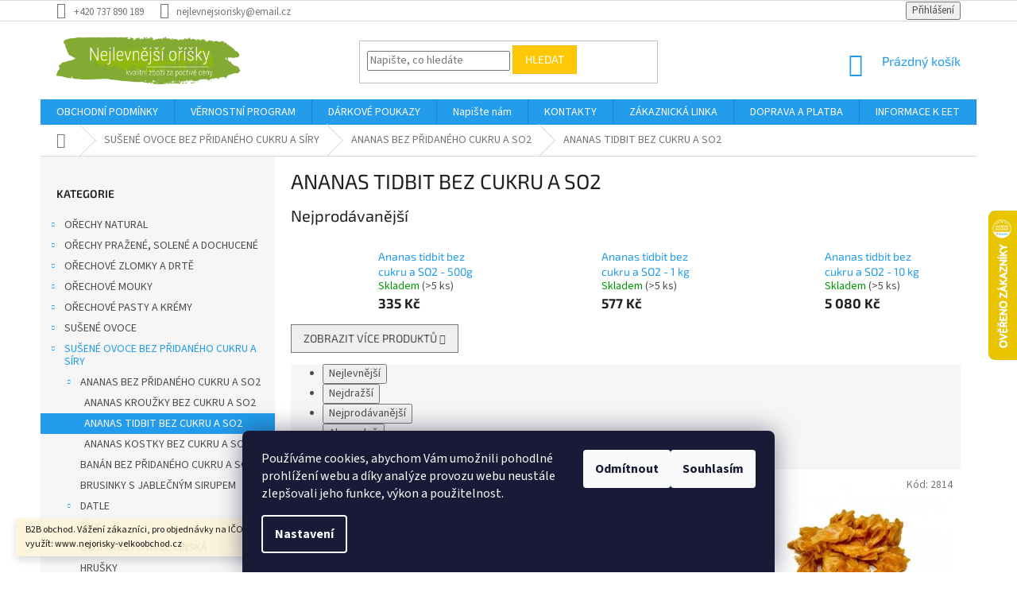

--- FILE ---
content_type: text/html; charset=utf-8
request_url: https://www.nejlevnejsiorisky.cz/ananas-tidbit-bez-cukru-a-so2/
body_size: 28056
content:
<!doctype html><html lang="cs" dir="ltr" class="header-background-light external-fonts-loaded"><head><meta charset="utf-8" /><meta name="viewport" content="width=device-width,initial-scale=1" /><title>ANANAS TIDBIT BEZ CUKRU A SO2 - NEJLEVNĚJŠÍ OŘÍŠKY</title><link rel="preconnect" href="https://cdn.myshoptet.com" /><link rel="dns-prefetch" href="https://cdn.myshoptet.com" /><link rel="preload" href="https://cdn.myshoptet.com/prj/dist/master/cms/libs/jquery/jquery-1.11.3.min.js" as="script" /><link href="https://cdn.myshoptet.com/prj/dist/master/cms/templates/frontend_templates/shared/css/font-face/source-sans-3.css" rel="stylesheet"><link href="https://cdn.myshoptet.com/prj/dist/master/cms/templates/frontend_templates/shared/css/font-face/exo-2.css" rel="stylesheet"><link href="https://cdn.myshoptet.com/prj/dist/master/shop/dist/font-shoptet-11.css.62c94c7785ff2cea73b2.css" rel="stylesheet"><script>
dataLayer = [];
dataLayer.push({'shoptet' : {
    "pageId": 2286,
    "pageType": "category",
    "currency": "CZK",
    "currencyInfo": {
        "decimalSeparator": ",",
        "exchangeRate": 1,
        "priceDecimalPlaces": 2,
        "symbol": "K\u010d",
        "symbolLeft": 0,
        "thousandSeparator": " "
    },
    "language": "cs",
    "projectId": 181647,
    "category": {
        "guid": "2261fd94-7bdb-11e9-beb1-002590dad85e",
        "path": "SU\u0160EN\u00c9 OVOCE BEZ P\u0158IDAN\u00c9HO CUKRU A S\u00cdRY | ANANAS BEZ P\u0158IDAN\u00c9HO CUKRU A SO2 | ANANAS TIDBIT BEZ CUKRU A SO2",
        "parentCategoryGuid": "af2dd573-d155-11e7-8216-002590dad85e"
    },
    "cartInfo": {
        "id": null,
        "freeShipping": false,
        "freeShippingFrom": 1499,
        "leftToFreeGift": {
            "formattedPrice": "0 K\u010d",
            "priceLeft": 0
        },
        "freeGift": false,
        "leftToFreeShipping": {
            "priceLeft": 1499,
            "dependOnRegion": 0,
            "formattedPrice": "1 499 K\u010d"
        },
        "discountCoupon": [],
        "getNoBillingShippingPrice": {
            "withoutVat": 0,
            "vat": 0,
            "withVat": 0
        },
        "cartItems": [],
        "taxMode": "ORDINARY"
    },
    "cart": [],
    "customer": {
        "priceRatio": 1,
        "priceListId": 1,
        "groupId": null,
        "registered": false,
        "mainAccount": false
    }
}});
dataLayer.push({'cookie_consent' : {
    "marketing": "denied",
    "analytics": "denied"
}});
document.addEventListener('DOMContentLoaded', function() {
    shoptet.consent.onAccept(function(agreements) {
        if (agreements.length == 0) {
            return;
        }
        dataLayer.push({
            'cookie_consent' : {
                'marketing' : (agreements.includes(shoptet.config.cookiesConsentOptPersonalisation)
                    ? 'granted' : 'denied'),
                'analytics': (agreements.includes(shoptet.config.cookiesConsentOptAnalytics)
                    ? 'granted' : 'denied')
            },
            'event': 'cookie_consent'
        });
    });
});
</script>
<meta property="og:type" content="website"><meta property="og:site_name" content="nejlevnejsiorisky.cz"><meta property="og:url" content="https://www.nejlevnejsiorisky.cz/ananas-tidbit-bez-cukru-a-so2/"><meta property="og:title" content="ANANAS TIDBIT BEZ CUKRU A SO2 - NEJLEVNĚJŠÍ OŘÍŠKY"><meta name="author" content="NEJLEVNĚJŠÍ OŘÍŠKY"><meta name="web_author" content="Shoptet.cz"><meta name="dcterms.rightsHolder" content="www.nejlevnejsiorisky.cz"><meta name="robots" content="index,follow"><meta property="og:image" content="https://cdn.myshoptet.com/usr/www.nejlevnejsiorisky.cz/user/logos/nov___logo_fin__l.png?t=1769757972"><meta property="og:description" content="ANANAS TIDBIT BEZ CUKRU A SO2, NEJLEVNĚJŠÍ OŘÍŠKY"><meta name="description" content="ANANAS TIDBIT BEZ CUKRU A SO2, NEJLEVNĚJŠÍ OŘÍŠKY"><meta name="google-site-verification" content="ut2W3Wvn6jtWwnYZ9pId36WG44TT4x-Werhr8EUkpr8"><style>:root {--color-primary: #239ceb;--color-primary-h: 204;--color-primary-s: 83%;--color-primary-l: 53%;--color-primary-hover: #1997e5;--color-primary-hover-h: 203;--color-primary-hover-s: 80%;--color-primary-hover-l: 50%;--color-secondary: #468c98;--color-secondary-h: 189;--color-secondary-s: 37%;--color-secondary-l: 44%;--color-secondary-hover: #3b7580;--color-secondary-hover-h: 190;--color-secondary-hover-s: 37%;--color-secondary-hover-l: 37%;--color-tertiary: #ffc807;--color-tertiary-h: 47;--color-tertiary-s: 100%;--color-tertiary-l: 51%;--color-tertiary-hover: #ffbb00;--color-tertiary-hover-h: 44;--color-tertiary-hover-s: 100%;--color-tertiary-hover-l: 50%;--color-header-background: #ffffff;--template-font: "Source Sans 3";--template-headings-font: "Exo 2";--header-background-url: none;--cookies-notice-background: #1A1937;--cookies-notice-color: #F8FAFB;--cookies-notice-button-hover: #f5f5f5;--cookies-notice-link-hover: #27263f;--templates-update-management-preview-mode-content: "Náhled aktualizací šablony je aktivní pro váš prohlížeč."}</style>
    
    <link href="https://cdn.myshoptet.com/prj/dist/master/shop/dist/main-11.less.5a24dcbbdabfd189c152.css" rel="stylesheet" />
        
    <script>var shoptet = shoptet || {};</script>
    <script src="https://cdn.myshoptet.com/prj/dist/master/shop/dist/main-3g-header.js.27c4444ba5dd6be3416d.js"></script>
<!-- User include --><!-- api 422(76) html code header -->
<link rel="stylesheet" href="https://cdn.myshoptet.com/usr/api2.dklab.cz/user/documents/_doplnky/odpocet/181647/1376/181647_1376.css" type="text/css" /><style>
        :root {            
            --dklab-countdown-category-text-color: #FFFFFF;
            --dklab-countdown-detail-text-color: #FFFFFF;
            --dklab-countdown-background-lower-color: #FE521F;
            --dklab-countdown-background-upper-color: #FE521F;
            --dklab-countdown-background-lower-color-detail: #FE521F;
            --dklab-countdown-background-upper-color-detail: #FE521F;
            --dklab-countdown-carousel-text-color: #FFFFFF;            
            --dklab-countdown-radius: 0px;
            --dklab-countdown-carousel-background-color: #2D58FF;
        }
        </style>
<!-- api 555(203) html code header -->
<link rel="stylesheet" href="https://cdn.myshoptet.com/usr/api2.dklab.cz/user/documents/_doplnky/posledniZakaznici/181647/2404/181647_2404.css" type="text/css" /><style>
        :root {
            --dklab-posledniZakaznici-wcolor-text: ##000000;
            --dklab-posledniZakaznici-wcolor-background: ##FFFFFF;  
            --dklab-posledniZakaznici-pcolor-text: ##000000;
            --dklab-posledniZakaznici-pcolor-background: ##E6E6E6;                          
        }
        </style>
<!-- project html code header -->
<meta name="google-site-verification" content="sULAIgALR5Db6nq1A3ea-yL5d_e7lcjVkVyTVoBU_cg">
<style>
#consents4+label::before, input[type="radio"]+label::before {
    border-color: black;
}
</style>
<!-- Měřicí kód Sklik.cz --> <script type="text/javascript"> var
seznam_cId = 100071204; var seznam_value = null; </script> <script
type="text/javascript" src="https://www.seznam.cz/rs/static/rc.js"
async></script>

<!-- /User include --><link rel="shortcut icon" href="/favicon.ico" type="image/x-icon" /><link rel="canonical" href="https://www.nejlevnejsiorisky.cz/ananas-tidbit-bez-cukru-a-so2/" />    <script>
        var _hwq = _hwq || [];
        _hwq.push(['setKey', '99FCDFDA96076BC917607A120AF7E6A8']);
        _hwq.push(['setTopPos', '200']);
        _hwq.push(['showWidget', '22']);
        (function() {
            var ho = document.createElement('script');
            ho.src = 'https://cz.im9.cz/direct/i/gjs.php?n=wdgt&sak=99FCDFDA96076BC917607A120AF7E6A8';
            var s = document.getElementsByTagName('script')[0]; s.parentNode.insertBefore(ho, s);
        })();
    </script>
    <!-- Global site tag (gtag.js) - Google Analytics -->
    <script async src="https://www.googletagmanager.com/gtag/js?id=17806984468"></script>
    <script>
        
        window.dataLayer = window.dataLayer || [];
        function gtag(){dataLayer.push(arguments);}
        

                    console.debug('default consent data');

            gtag('consent', 'default', {"ad_storage":"denied","analytics_storage":"denied","ad_user_data":"denied","ad_personalization":"denied","wait_for_update":500});
            dataLayer.push({
                'event': 'default_consent'
            });
        
        gtag('js', new Date());

        
                gtag('config', 'G-285KX7SFX7', {"groups":"GA4","send_page_view":false,"content_group":"category","currency":"CZK","page_language":"cs"});
        
                gtag('config', 'AW-697117797', {"allow_enhanced_conversions":true});
        
                gtag('config', 'AW-17806984468', {"allow_enhanced_conversions":true});
        
        
        
        
                    gtag('event', 'page_view', {"send_to":"GA4","page_language":"cs","content_group":"category","currency":"CZK"});
        
        
        
        
        
        
        
        
        
        
        
        
        
        document.addEventListener('DOMContentLoaded', function() {
            if (typeof shoptet.tracking !== 'undefined') {
                for (var id in shoptet.tracking.bannersList) {
                    gtag('event', 'view_promotion', {
                        "send_to": "UA",
                        "promotions": [
                            {
                                "id": shoptet.tracking.bannersList[id].id,
                                "name": shoptet.tracking.bannersList[id].name,
                                "position": shoptet.tracking.bannersList[id].position
                            }
                        ]
                    });
                }
            }

            shoptet.consent.onAccept(function(agreements) {
                if (agreements.length !== 0) {
                    console.debug('gtag consent accept');
                    var gtagConsentPayload =  {
                        'ad_storage': agreements.includes(shoptet.config.cookiesConsentOptPersonalisation)
                            ? 'granted' : 'denied',
                        'analytics_storage': agreements.includes(shoptet.config.cookiesConsentOptAnalytics)
                            ? 'granted' : 'denied',
                                                                                                'ad_user_data': agreements.includes(shoptet.config.cookiesConsentOptPersonalisation)
                            ? 'granted' : 'denied',
                        'ad_personalization': agreements.includes(shoptet.config.cookiesConsentOptPersonalisation)
                            ? 'granted' : 'denied',
                        };
                    console.debug('update consent data', gtagConsentPayload);
                    gtag('consent', 'update', gtagConsentPayload);
                    dataLayer.push(
                        { 'event': 'update_consent' }
                    );
                }
            });
        });
    </script>
</head><body class="desktop id-2286 in-ananas-tidbit-bez-cukru-a-so2 template-11 type-category multiple-columns-body columns-3 ums_forms_redesign--off ums_a11y_category_page--on ums_discussion_rating_forms--off ums_flags_display_unification--on ums_a11y_login--on mobile-header-version-0"><noscript>
    <style>
        #header {
            padding-top: 0;
            position: relative !important;
            top: 0;
        }
        .header-navigation {
            position: relative !important;
        }
        .overall-wrapper {
            margin: 0 !important;
        }
        body:not(.ready) {
            visibility: visible !important;
        }
    </style>
    <div class="no-javascript">
        <div class="no-javascript__title">Musíte změnit nastavení vašeho prohlížeče</div>
        <div class="no-javascript__text">Podívejte se na: <a href="https://www.google.com/support/bin/answer.py?answer=23852">Jak povolit JavaScript ve vašem prohlížeči</a>.</div>
        <div class="no-javascript__text">Pokud používáte software na blokování reklam, může být nutné povolit JavaScript z této stránky.</div>
        <div class="no-javascript__text">Děkujeme.</div>
    </div>
</noscript>

        <div id="fb-root"></div>
        <script>
            window.fbAsyncInit = function() {
                FB.init({
                    autoLogAppEvents : true,
                    xfbml            : true,
                    version          : 'v24.0'
                });
            };
        </script>
        <script async defer crossorigin="anonymous" src="https://connect.facebook.net/cs_CZ/sdk.js#xfbml=1&version=v24.0"></script>    <div class="siteCookies siteCookies--bottom siteCookies--dark js-siteCookies" role="dialog" data-testid="cookiesPopup" data-nosnippet>
        <div class="siteCookies__form">
            <div class="siteCookies__content">
                <div class="siteCookies__text">
                    Používáme cookies, abychom Vám umožnili pohodlné prohlížení webu a díky analýze provozu webu neustále zlepšovali jeho funkce, výkon a použitelnost.
                </div>
                <p class="siteCookies__links">
                    <button class="siteCookies__link js-cookies-settings" aria-label="Nastavení cookies" data-testid="cookiesSettings">Nastavení</button>
                </p>
            </div>
            <div class="siteCookies__buttonWrap">
                                    <button class="siteCookies__button js-cookiesConsentSubmit" value="reject" aria-label="Odmítnout cookies" data-testid="buttonCookiesReject">Odmítnout</button>
                                <button class="siteCookies__button js-cookiesConsentSubmit" value="all" aria-label="Přijmout cookies" data-testid="buttonCookiesAccept">Souhlasím</button>
            </div>
        </div>
        <script>
            document.addEventListener("DOMContentLoaded", () => {
                const siteCookies = document.querySelector('.js-siteCookies');
                document.addEventListener("scroll", shoptet.common.throttle(() => {
                    const st = document.documentElement.scrollTop;
                    if (st > 1) {
                        siteCookies.classList.add('siteCookies--scrolled');
                    } else {
                        siteCookies.classList.remove('siteCookies--scrolled');
                    }
                }, 100));
            });
        </script>
    </div>
<a href="#content" class="skip-link sr-only">Přejít na obsah</a><div class="overall-wrapper"><div class="site-msg information"><div class="container"><div class="text">B2B obchod.
Vážení zákazníci, pro objednávky na IČO, za VO ceny, můžete nově využít:
www.nejorisky-velkoobchod.cz</div><div class="close js-close-information-msg"></div></div></div><div class="user-action"><div class="container">
    <div class="user-action-in">
                    <div id="login" class="user-action-login popup-widget login-widget" role="dialog" aria-labelledby="loginHeading">
        <div class="popup-widget-inner">
                            <h2 id="loginHeading">Přihlášení k vašemu účtu</h2><div id="customerLogin"><form action="/action/Customer/Login/" method="post" id="formLoginIncluded" class="csrf-enabled formLogin" data-testid="formLogin"><input type="hidden" name="referer" value="" /><div class="form-group"><div class="input-wrapper email js-validated-element-wrapper no-label"><input type="email" name="email" class="form-control" autofocus placeholder="E-mailová adresa (např. jan@novak.cz)" data-testid="inputEmail" autocomplete="email" required /></div></div><div class="form-group"><div class="input-wrapper password js-validated-element-wrapper no-label"><input type="password" name="password" class="form-control" placeholder="Heslo" data-testid="inputPassword" autocomplete="current-password" required /><span class="no-display">Nemůžete vyplnit toto pole</span><input type="text" name="surname" value="" class="no-display" /></div></div><div class="form-group"><div class="login-wrapper"><button type="submit" class="btn btn-secondary btn-text btn-login" data-testid="buttonSubmit">Přihlásit se</button><div class="password-helper"><a href="/registrace/" data-testid="signup" rel="nofollow">Nová registrace</a><a href="/klient/zapomenute-heslo/" rel="nofollow">Zapomenuté heslo</a></div></div></div></form>
</div>                    </div>
    </div>

                            <div id="cart-widget" class="user-action-cart popup-widget cart-widget loader-wrapper" data-testid="popupCartWidget" role="dialog" aria-hidden="true">
    <div class="popup-widget-inner cart-widget-inner place-cart-here">
        <div class="loader-overlay">
            <div class="loader"></div>
        </div>
    </div>

    <div class="cart-widget-button">
        <a href="/kosik/" class="btn btn-conversion" id="continue-order-button" rel="nofollow" data-testid="buttonNextStep">Pokračovat do košíku</a>
    </div>
</div>
            </div>
</div>
</div><div class="top-navigation-bar" data-testid="topNavigationBar">

    <div class="container">

        <div class="top-navigation-contacts">
            <strong>Zákaznická podpora:</strong><a href="tel:+420737890189" class="project-phone" aria-label="Zavolat na +420737890189" data-testid="contactboxPhone"><span>+420 737 890 189</span></a><a href="mailto:nejlevnejsiorisky@email.cz" class="project-email" data-testid="contactboxEmail"><span>nejlevnejsiorisky@email.cz</span></a>        </div>

                
        <div class="top-navigation-tools">
            <div class="responsive-tools">
                <a href="#" class="toggle-window" data-target="search" aria-label="Hledat" data-testid="linkSearchIcon"></a>
                                                            <a href="#" class="toggle-window" data-target="login"></a>
                                                    <a href="#" class="toggle-window" data-target="navigation" aria-label="Menu" data-testid="hamburgerMenu"></a>
            </div>
                        <button class="top-nav-button top-nav-button-login toggle-window" type="button" data-target="login" aria-haspopup="dialog" aria-controls="login" aria-expanded="false" data-testid="signin"><span>Přihlášení</span></button>        </div>

    </div>

</div>
<header id="header"><div class="container navigation-wrapper">
    <div class="header-top">
        <div class="site-name-wrapper">
            <div class="site-name"><a href="/" data-testid="linkWebsiteLogo"><img src="https://cdn.myshoptet.com/usr/www.nejlevnejsiorisky.cz/user/logos/nov___logo_fin__l.png" alt="NEJLEVNĚJŠÍ OŘÍŠKY" fetchpriority="low" /></a></div>        </div>
        <div class="search" itemscope itemtype="https://schema.org/WebSite">
            <meta itemprop="headline" content="ANANAS TIDBIT BEZ CUKRU A SO2"/><meta itemprop="url" content="https://www.nejlevnejsiorisky.cz"/><meta itemprop="text" content="ANANAS TIDBIT BEZ CUKRU A SO2, NEJLEVNĚJŠÍ OŘÍŠKY"/>            <form action="/action/ProductSearch/prepareString/" method="post"
    id="formSearchForm" class="search-form compact-form js-search-main"
    itemprop="potentialAction" itemscope itemtype="https://schema.org/SearchAction" data-testid="searchForm">
    <fieldset>
        <meta itemprop="target"
            content="https://www.nejlevnejsiorisky.cz/vyhledavani/?string={string}"/>
        <input type="hidden" name="language" value="cs"/>
        
            
<input
    type="search"
    name="string"
        class="query-input form-control search-input js-search-input"
    placeholder="Napište, co hledáte"
    autocomplete="off"
    required
    itemprop="query-input"
    aria-label="Vyhledávání"
    data-testid="searchInput"
>
            <button type="submit" class="btn btn-default" data-testid="searchBtn">Hledat</button>
        
    </fieldset>
</form>
        </div>
        <div class="navigation-buttons">
                
    <a href="/kosik/" class="btn btn-icon toggle-window cart-count" data-target="cart" data-hover="true" data-redirect="true" data-testid="headerCart" rel="nofollow" aria-haspopup="dialog" aria-expanded="false" aria-controls="cart-widget">
        
                <span class="sr-only">Nákupní košík</span>
        
            <span class="cart-price visible-lg-inline-block" data-testid="headerCartPrice">
                                    Prázdný košík                            </span>
        
    
            </a>
        </div>
    </div>
    <nav id="navigation" aria-label="Hlavní menu" data-collapsible="true"><div class="navigation-in menu"><ul class="menu-level-1" role="menubar" data-testid="headerMenuItems"><li class="menu-item-39" role="none"><a href="/obchodni-podminky/" data-testid="headerMenuItem" role="menuitem" aria-expanded="false"><b>OBCHODNÍ PODMÍNKY</b></a></li>
<li class="menu-item-3973" role="none"><a href="/vernostni-program/" data-testid="headerMenuItem" role="menuitem" aria-expanded="false"><b>VĚRNOSTNÍ PROGRAM</b></a></li>
<li class="menu-item-3572" role="none"><a href="/darkove-poukazy/" data-testid="headerMenuItem" role="menuitem" aria-expanded="false"><b>DÁRKOVÉ POUKAZY</b></a></li>
<li class="menu-item--6" role="none"><a href="/napiste-nam/" data-testid="headerMenuItem" role="menuitem" aria-expanded="false"><b>Napište nám</b></a></li>
<li class="menu-item-29" role="none"><a href="/kontakty/" data-testid="headerMenuItem" role="menuitem" aria-expanded="false"><b>KONTAKTY</b></a></li>
<li class="menu-item-1938" role="none"><a href="/zakaznicka-linka/" data-testid="headerMenuItem" role="menuitem" aria-expanded="false"><b>ZÁKAZNICKÁ LINKA</b></a></li>
<li class="menu-item-807" role="none"><a href="/doprava-a-platba/" data-testid="headerMenuItem" role="menuitem" aria-expanded="false"><b>DOPRAVA A PLATBA</b></a></li>
<li class="menu-item-1222" role="none"><a href="/informace-k-eet/" data-testid="headerMenuItem" role="menuitem" aria-expanded="false"><b>INFORMACE K EET</b></a></li>
<li class="menu-item-1267" role="none"><a href="/ochrana-osobnich-udaju/" data-testid="headerMenuItem" role="menuitem" aria-expanded="false"><b>OCHRANA OSOBNÍCH ÚDAJŮ</b></a></li>
<li class="appended-category menu-item-693 ext" role="none"><a href="/orechy/"><b>OŘECHY NATURAL</b><span class="submenu-arrow" role="menuitem"></span></a><ul class="menu-level-2 menu-level-2-appended" role="menu"><li class="menu-item-735" role="none"><a href="/kesu-orechy/" data-testid="headerMenuItem" role="menuitem"><span>KEŠU OŘECHY</span></a></li><li class="menu-item-753" role="none"><a href="/kokos/" data-testid="headerMenuItem" role="menuitem"><span>KOKOS</span></a></li><li class="menu-item-702" role="none"><a href="/liskova-jadra/" data-testid="headerMenuItem" role="menuitem"><span>LÍSKOVÁ JÁDRA</span></a></li><li class="menu-item-741" role="none"><a href="/makadamove-orechy/" data-testid="headerMenuItem" role="menuitem"><span>MAKADAMOVÉ OŘECHY</span></a></li><li class="menu-item-699" role="none"><a href="/mandle-natural/" data-testid="headerMenuItem" role="menuitem"><span>MANDLE</span></a></li><li class="menu-item-756" role="none"><a href="/meru--kova-jadra-persiko/" data-testid="headerMenuItem" role="menuitem"><span>MERUŃKOVÁ JÁDRA (PERSIKO)</span></a></li><li class="menu-item-732" role="none"><a href="/para-orechy/" data-testid="headerMenuItem" role="menuitem"><span>PARA OŘECHY</span></a></li><li class="menu-item-738" role="none"><a href="/pekanove-orechy/" data-testid="headerMenuItem" role="menuitem"><span>PEKANOVÉ OŘECHY</span></a></li><li class="menu-item-744" role="none"><a href="/piniova-seminka/" data-testid="headerMenuItem" role="menuitem"><span>PINIOVÉ OŘÍŠKY</span></a></li><li class="menu-item-747" role="none"><a href="/pistacie/" data-testid="headerMenuItem" role="menuitem"><span>PISTÁCIE</span></a></li><li class="menu-item-750" role="none"><a href="/podzemnice-arasidy/" data-testid="headerMenuItem" role="menuitem"><span>PODZEMNICE (ARAŠÍDY)</span></a></li><li class="menu-item-729" role="none"><a href="/vlasska-jadra/" data-testid="headerMenuItem" role="menuitem"><span>VLAŠSKÁ JÁDRA</span></a></li><li class="menu-item-2022" role="none"><a href="/orechovy-mix/" data-testid="headerMenuItem" role="menuitem"><span>OŘECHOVÝ MIX</span></a></li></ul></li><li class="appended-category menu-item-696 ext" role="none"><a href="/orechy-prazene--solene-a-dochucene/"><b>OŘECHY PRAŽENÉ, SOLENÉ A DOCHUCENÉ</b><span class="submenu-arrow" role="menuitem"></span></a><ul class="menu-level-2 menu-level-2-appended" role="menu"><li class="menu-item-904" role="none"><a href="/arasidy/" data-testid="headerMenuItem" role="menuitem"><span>ARAŠÍDY</span></a></li><li class="menu-item-3997" role="none"><a href="/kesu-orechy-2/" data-testid="headerMenuItem" role="menuitem"><span>KEŠU OŘECHY</span></a></li><li class="menu-item-4516" role="none"><a href="/liskova-jadra-2/" data-testid="headerMenuItem" role="menuitem"><span>LÍSKOVÁ JÁDRA</span></a></li><li class="menu-item-1803" role="none"><a href="/makadamove-orechy-prazene--solene/" data-testid="headerMenuItem" role="menuitem"><span>MAKADAMOVÉ OŘECHY PRAŽENÉ, SOLENÉ</span></a></li><li class="menu-item-916" role="none"><a href="/mandle/" data-testid="headerMenuItem" role="menuitem"><span>MANDLE</span></a></li><li class="menu-item-961" role="none"><a href="/pistacie-prazene--solene/" data-testid="headerMenuItem" role="menuitem"><span>PISTÁCIE PRAŽENÉ SOLENÉ</span></a></li><li class="menu-item-2337" role="none"><a href="/pistacie-prazene--nesolene/" data-testid="headerMenuItem" role="menuitem"><span>PISTÁCIE PRAŽENÉ, NESOLENÉ</span></a></li><li class="menu-item-2016" role="none"><a href="/mix-slanych-orechu/" data-testid="headerMenuItem" role="menuitem"><span>MIX SLANÝCH OŘECHŮ</span></a></li></ul></li><li class="appended-category menu-item-1686 ext" role="none"><a href="/orechove-zlomky-a-drte/"><b>OŘECHOVÉ ZLOMKY A DRTĚ</b><span class="submenu-arrow" role="menuitem"></span></a><ul class="menu-level-2 menu-level-2-appended" role="menu"><li class="menu-item-1701" role="none"><a href="/arasidy-drt/" data-testid="headerMenuItem" role="menuitem"><span>ARAŠÍDY DRŤ</span></a></li><li class="menu-item-2241" role="none"><a href="/kesu-drt/" data-testid="headerMenuItem" role="menuitem"><span>KEŠU DRŤ</span></a></li><li class="menu-item-1698" role="none"><a href="/kesu-zlomky-male-2/" data-testid="headerMenuItem" role="menuitem"><span>KEŠU ZLOMKY</span></a></li><li class="menu-item-1707" role="none"><a href="/liskova-jadra-drt/" data-testid="headerMenuItem" role="menuitem"><span>LÍSKOVÁ JÁDRA DRŤ</span></a></li><li class="menu-item-2298" role="none"><a href="/mandle-drt/" data-testid="headerMenuItem" role="menuitem"><span>MANDLE DRŤ</span></a></li><li class="menu-item-1689" role="none"><a href="/para-orechy-zlomky-2/" data-testid="headerMenuItem" role="menuitem"><span>PARA OŘECHY ZLOMKY</span></a></li><li class="menu-item-2259" role="none"><a href="/para-orechy-platky/" data-testid="headerMenuItem" role="menuitem"><span>PARA OŘECHY DRŤ</span></a></li><li class="menu-item-3407" role="none"><a href="/pekanove-orechy-zlomky/" data-testid="headerMenuItem" role="menuitem"><span>PEKANOVÉ OŘECHY-ZLOMKY</span></a></li><li class="menu-item-2331" role="none"><a href="/pistacie-prazene-drt/" data-testid="headerMenuItem" role="menuitem"><span>PISTÁCIE PRAŽENÉ DRŤ</span></a></li><li class="menu-item-2906" role="none"><a href="/vlasska-jadra-sekana/" data-testid="headerMenuItem" role="menuitem"><span>VLAŠSKÁ JÁDRA SEKANÁ</span></a></li></ul></li><li class="appended-category menu-item-759 ext" role="none"><a href="/mouky/"><b>OŘECHOVÉ MOUKY</b><span class="submenu-arrow" role="menuitem"></span></a><ul class="menu-level-2 menu-level-2-appended" role="menu"><li class="menu-item-1084" role="none"><a href="/arasidova-mouka/" data-testid="headerMenuItem" role="menuitem"><span>ARAŠÍDOVÁ MOUKA</span></a></li><li class="menu-item-868" role="none"><a href="/liskova-mouka/" data-testid="headerMenuItem" role="menuitem"><span>LÍSKOVÁ MOUKA</span></a></li><li class="menu-item-871" role="none"><a href="/mandlova-mouka/" data-testid="headerMenuItem" role="menuitem"><span>MANDLOVÁ MOUKA</span></a></li><li class="menu-item-1674" role="none"><a href="/mouka-z-vlasskych-jader/" data-testid="headerMenuItem" role="menuitem"><span>MOUKA Z VLAŠSKÝCH JADER</span></a></li><li class="menu-item-2100" role="none"><a href="/kokosova-mouka/" data-testid="headerMenuItem" role="menuitem"><span>KOKOSOVÁ MOUKA</span></a></li><li class="menu-item-2103" role="none"><a href="/para-orechova-mouka/" data-testid="headerMenuItem" role="menuitem"><span>PARA OŘECHOVÁ MOUKA</span></a></li><li class="menu-item-2109" role="none"><a href="/kesu-mouka/" data-testid="headerMenuItem" role="menuitem"><span>KEŠU MOUKA</span></a></li><li class="menu-item-2160" role="none"><a href="/pekanova-mouka/" data-testid="headerMenuItem" role="menuitem"><span>PEKANOVÁ MOUKA</span></a></li><li class="menu-item-2163" role="none"><a href="/pistaciova-mouka/" data-testid="headerMenuItem" role="menuitem"><span>PISTÁCIOVÁ MOUKA</span></a></li></ul></li><li class="appended-category menu-item-2112 ext" role="none"><a href="/orechove-pasty-a-kremy/"><b>OŘECHOVÉ PASTY A KRÉMY</b><span class="submenu-arrow" role="menuitem"></span></a><ul class="menu-level-2 menu-level-2-appended" role="menu"><li class="menu-item-2115" role="none"><a href="/arasidove-kremy/" data-testid="headerMenuItem" role="menuitem"><span>ARAŠÍDOVÉ KRÉMY</span></a></li><li class="menu-item-2121" role="none"><a href="/kesu-kremy/" data-testid="headerMenuItem" role="menuitem"><span>KEŠU KRÉMY</span></a></li><li class="menu-item-4374" role="none"><a href="/kokosove-kremy-2/" data-testid="headerMenuItem" role="menuitem"><span>KOKOSOVÉ KRÉMY</span></a></li><li class="menu-item-2127" role="none"><a href="/liskooriskove-kremy/" data-testid="headerMenuItem" role="menuitem"><span>LÍSKOOŘÍŠKOVÉ KRÉMY</span></a></li><li class="menu-item-2139" role="none"><a href="/mandlove-kremy/" data-testid="headerMenuItem" role="menuitem"><span>MANDLOVÉ KRÉMY</span></a></li><li class="menu-item-4379" role="none"><a href="/pistaciove-kremy/" data-testid="headerMenuItem" role="menuitem"><span>PISTÁCIOVÉ KRÉMY</span></a></li><li class="menu-item-4513" role="none"><a href="/tahini/" data-testid="headerMenuItem" role="menuitem"><span>TAHINI</span></a></li></ul></li><li class="appended-category menu-item-705 ext" role="none"><a href="/susene-ovoce/"><b>SUŠENÉ OVOCE</b><span class="submenu-arrow" role="menuitem"></span></a><ul class="menu-level-2 menu-level-2-appended" role="menu"><li class="menu-item-1030" role="none"><a href="/aloe-vera/" data-testid="headerMenuItem" role="menuitem"><span>ALOE VERA</span></a></li><li class="menu-item-765" role="none"><a href="/ananas/" data-testid="headerMenuItem" role="menuitem"><span>ANANAS</span></a></li><li class="menu-item-783" role="none"><a href="/banan/" data-testid="headerMenuItem" role="menuitem"><span>BANÁN</span></a></li><li class="menu-item-1159" role="none"><a href="/boruvky-2/" data-testid="headerMenuItem" role="menuitem"><span>BORŮVKY</span></a></li><li class="menu-item-1402" role="none"><a href="/broskve/" data-testid="headerMenuItem" role="menuitem"><span>BROSKVE</span></a></li><li class="menu-item-1099" role="none"><a href="/cerny-rybiz-2/" data-testid="headerMenuItem" role="menuitem"><span>ČERNÝ RYBÍZ</span></a></li><li class="menu-item-2154" role="none"><a href="/datle-jumbo/" data-testid="headerMenuItem" role="menuitem"><span>DATLE JUMBO</span></a></li><li class="menu-item-1093" role="none"><a href="/guava/" data-testid="headerMenuItem" role="menuitem"><span>GUAVA</span></a></li><li class="menu-item-1150" role="none"><a href="/hrusky/" data-testid="headerMenuItem" role="menuitem"><span>HRUŠKY</span></a></li><li class="menu-item-810" role="none"><a href="/ibiskovy-kvet/" data-testid="headerMenuItem" role="menuitem"><span>IBIŠKOVÝ KVĚT</span></a></li><li class="menu-item-1144" role="none"><a href="/jablka-krouzky/" data-testid="headerMenuItem" role="menuitem"><span>JABLKA KROUŽKY</span></a></li><li class="menu-item-1090" role="none"><a href="/jahody/" data-testid="headerMenuItem" role="menuitem"><span>JAHODY </span></a></li><li class="menu-item-1027" role="none"><a href="/kiwi/" data-testid="headerMenuItem" role="menuitem"><span>KIWI</span></a></li><li class="menu-item-786" role="none"><a href="/klikva-brusinky/" data-testid="headerMenuItem" role="menuitem"><span>KLIKVA (BRUSINKY)</span></a></li><li class="menu-item-1126" role="none"><a href="/kumquat/" data-testid="headerMenuItem" role="menuitem"><span>KUMQUAT</span></a></li><li class="menu-item-991" role="none"><a href="/mango/" data-testid="headerMenuItem" role="menuitem"><span>MANGO</span></a></li><li class="menu-item-1012" role="none"><a href="/meloun-cantaloupe/" data-testid="headerMenuItem" role="menuitem"><span>MELOUN CANTALOUPE</span></a></li><li class="menu-item-768" role="none"><a href="/meru--ky-sirene/" data-testid="headerMenuItem" role="menuitem"><span>MERUŇKY SÍŘENÉ</span></a></li><li class="menu-item-813" role="none"><a href="/papaya/" data-testid="headerMenuItem" role="menuitem"><span>PAPAYA</span></a></li><li class="menu-item-1003" role="none"><a href="/pomelo/" data-testid="headerMenuItem" role="menuitem"><span>POMELO</span></a></li><li class="menu-item-1659" role="none"><a href="/rozinky-jumbo-zlate/" data-testid="headerMenuItem" role="menuitem"><span>ROZINKY JUMBO ZLATÉ</span></a></li><li class="menu-item-2034" role="none"><a href="/rozinky-zlate/" data-testid="headerMenuItem" role="menuitem"><span>ROZINKY ZLATÉ</span></a></li><li class="menu-item-771" role="none"><a href="/svestky/" data-testid="headerMenuItem" role="menuitem"><span>ŠVESTKY</span></a></li><li class="menu-item-1096" role="none"><a href="/tresne/" data-testid="headerMenuItem" role="menuitem"><span>TŘEŠNĚ</span></a></li><li class="menu-item-789" role="none"><a href="/visne/" data-testid="headerMenuItem" role="menuitem"><span>VIŠNĚ</span></a></li><li class="menu-item-997" role="none"><a href="/zazvor/" data-testid="headerMenuItem" role="menuitem"><span>ZÁZVOR</span></a></li><li class="menu-item-2094" role="none"><a href="/zeleny-meloun/" data-testid="headerMenuItem" role="menuitem"><span>ZELENÝ MELOUN</span></a></li></ul></li><li class="appended-category menu-item-708 ext" role="none"><a href="/susene-ovoce-bez-pridaneho-cukru-a-siry/"><b>SUŠENÉ OVOCE BEZ PŘIDANÉHO CUKRU A SÍRY</b><span class="submenu-arrow" role="menuitem"></span></a><ul class="menu-level-2 menu-level-2-appended" role="menu"><li class="menu-item-967" role="none"><a href="/ananas-bez-pridaneho-cukru-a-so2/" data-testid="headerMenuItem" role="menuitem"><span>ANANAS BEZ PŘIDANÉHO CUKRU A SO2</span></a></li><li class="menu-item-1626" role="none"><a href="/banan-bez-pridaneho-cukru-a-so2/" data-testid="headerMenuItem" role="menuitem"><span>BANÁN BEZ PŘIDANÉHO CUKRU A SO2</span></a></li><li class="menu-item-2373" role="none"><a href="/brusinky-s-jablecnym-sirupem/" data-testid="headerMenuItem" role="menuitem"><span>BRUSINKY S JABLEČNÝM SIRUPEM</span></a></li><li class="menu-item-1033" role="none"><a href="/datle/" data-testid="headerMenuItem" role="menuitem"><span>DATLE</span></a></li><li class="menu-item-1153" role="none"><a href="/fiky/" data-testid="headerMenuItem" role="menuitem"><span>FÍKY</span></a></li><li class="menu-item-792" role="none"><a href="/goji-kustovnice-cinska/" data-testid="headerMenuItem" role="menuitem"><span>GOJI - KUSTOVNICE ČÍNSKÁ</span></a></li><li class="menu-item-4450" role="none"><a href="/hrusky-2/" data-testid="headerMenuItem" role="menuitem"><span>HRUŠKY</span></a></li><li class="menu-item-1141" role="none"><a href="/jablka-chips/" data-testid="headerMenuItem" role="menuitem"><span>JABLKA CHIPS</span></a></li><li class="menu-item-1006" role="none"><a href="/mango-bez-pridaneho-cukru-a-so2/" data-testid="headerMenuItem" role="menuitem"><span>MANGO BEZ PŘIDANÉHO CUKRU A SO2</span></a></li><li class="menu-item-777" role="none"><a href="/merunky-nesdirene/" data-testid="headerMenuItem" role="menuitem"><span>MERUŇKY NESÍŘENÉ</span></a></li><li class="menu-item-1165" role="none"><a href="/meloun-cantaloupe-bez-pridaneho-cukru-a-so2/" data-testid="headerMenuItem" role="menuitem"><span>MELOUN CANTALOUPE BEZ PŘIDANÉHO CUKRU A SO2</span></a></li><li class="menu-item-1156" role="none"><a href="/mochyne-peruanska-physalis/" data-testid="headerMenuItem" role="menuitem"><span>MOCHYNĚ PERUÁNSKÁ (PHYSALIS)</span></a></li><li class="menu-item-1129" role="none"><a href="/moruse-bila/" data-testid="headerMenuItem" role="menuitem"><span>MORUŠE</span></a></li><li class="menu-item-1015" role="none"><a href="/papaya-bez-pridaneho-cukru-a-so2/" data-testid="headerMenuItem" role="menuitem"><span>PAPAYA BEZ PŘIDANÉHO CUKRU A SO2</span></a></li><li class="menu-item-774" role="none"><a href="/rozinky/" data-testid="headerMenuItem" role="menuitem"><span>ROZINKY</span></a></li><li class="menu-item-795" role="none"><a href="/susena-rajcata/" data-testid="headerMenuItem" role="menuitem"><span>SUŠENÁ RAJČATA</span></a></li><li class="menu-item-3503" role="none"><a href="/svestky-3/" data-testid="headerMenuItem" role="menuitem"><span>ŠVESTKY 100% NATURAL</span></a></li><li class="menu-item-1111" role="none"><a href="/visne-bez-pridaneho-cukru-a-so2/" data-testid="headerMenuItem" role="menuitem"><span>VIŠNĚ BEZ PŘIDANÉHO CUKRU A SO2</span></a></li><li class="menu-item-964" role="none"><a href="/zazvor-bez-pridaneho-cukru-a-so2/" data-testid="headerMenuItem" role="menuitem"><span>ZÁZVOR BEZ PŘIDANÉHO CUKRU A SO2</span></a></li></ul></li><li class="appended-category menu-item-714 ext" role="none"><a href="/lyofilizovane-ovoce/"><b>LYOFILIZOVANÉ OVOCE</b><span class="submenu-arrow" role="menuitem"></span></a><ul class="menu-level-2 menu-level-2-appended" role="menu"><li class="menu-item-901" role="none"><a href="/ananas-2/" data-testid="headerMenuItem" role="menuitem"><span>ANANAS</span></a></li><li class="menu-item-1342" role="none"><a href="/aronie-cela-cerny-jerab/" data-testid="headerMenuItem" role="menuitem"><span>ARÓNIE CELÁ (ČERNÝ JEŘÁB)</span></a></li><li class="menu-item-883" role="none"><a href="/banan-platky/" data-testid="headerMenuItem" role="menuitem"><span>BANÁN</span></a></li><li class="menu-item-898" role="none"><a href="/boruvky/" data-testid="headerMenuItem" role="menuitem"><span>BORŮVKY</span></a></li><li class="menu-item-895" role="none"><a href="/broskve-platky/" data-testid="headerMenuItem" role="menuitem"><span>BROSKVE PLÁTKY</span></a></li><li class="menu-item-889" role="none"><a href="/brusinky/" data-testid="headerMenuItem" role="menuitem"><span>BRUSINKY ( KLIKVA )</span></a></li><li class="menu-item-877" role="none"><a href="/cerny-rybiz/" data-testid="headerMenuItem" role="menuitem"><span>ČERNÝ RYBÍZ</span></a></li><li class="menu-item-880" role="none"><a href="/cerveny-rybiz/" data-testid="headerMenuItem" role="menuitem"><span>ČERVENÝ RYBÍZ</span></a></li><li class="menu-item-2945" role="none"><a href="/draci-ovoce/" data-testid="headerMenuItem" role="menuitem"><span>DRAČÍ OVOCE</span></a></li><li class="menu-item-4402" role="none"><a href="/fiky-2/" data-testid="headerMenuItem" role="menuitem"><span>FÍKY</span></a></li><li class="menu-item-4405" role="none"><a href="/jablka/" data-testid="headerMenuItem" role="menuitem"><span>JABLKA</span></a></li><li class="menu-item-862" role="none"><a href="/jahody-platky/" data-testid="headerMenuItem" role="menuitem"><span>JAHODY</span></a></li><li class="menu-item-4408" role="none"><a href="/kiwi-2/" data-testid="headerMenuItem" role="menuitem"><span>KIWI</span></a></li><li class="menu-item-4411" role="none"><a href="/lici/" data-testid="headerMenuItem" role="menuitem"><span>LIČI</span></a></li><li class="menu-item-865" role="none"><a href="/maliny-cele/" data-testid="headerMenuItem" role="menuitem"><span>MALINY</span></a></li><li class="menu-item-2891" role="none"><a href="/mandarinky/" data-testid="headerMenuItem" role="menuitem"><span>MANDARINKY</span></a></li><li class="menu-item-1468" role="none"><a href="/mango-platky/" data-testid="headerMenuItem" role="menuitem"><span>MANGO</span></a></li><li class="menu-item-4471" role="none"><a href="/maracuja/" data-testid="headerMenuItem" role="menuitem"><span>MARACUJA</span></a></li><li class="menu-item-4399" role="none"><a href="/meloun-cantaloupe-2/" data-testid="headerMenuItem" role="menuitem"><span>MELOUN CANTALOUPE</span></a></li><li class="menu-item-1462" role="none"><a href="/merunky/" data-testid="headerMenuItem" role="menuitem"><span>MERUŇKY</span></a></li><li class="menu-item-1294" role="none"><a href="/mochyne-peruanska/" data-testid="headerMenuItem" role="menuitem"><span>MOCHYNĚ PERUÁNSKÁ</span></a></li><li class="menu-item-4568" role="none"><a href="/moruse-cerna-2/" data-testid="headerMenuItem" role="menuitem"><span>MORUŠE ČERNÁ</span></a></li><li class="menu-item-874" role="none"><a href="/ostruziny-cele/" data-testid="headerMenuItem" role="menuitem"><span>OSTRUŽINY</span></a></li><li class="menu-item-4388" role="none"><a href="/pomeranc/" data-testid="headerMenuItem" role="menuitem"><span>POMERANČ</span></a></li><li class="menu-item-1465" role="none"><a href="/svestky-2/" data-testid="headerMenuItem" role="menuitem"><span>ŠVESTKY</span></a></li><li class="menu-item-892" role="none"><a href="/visne-2/" data-testid="headerMenuItem" role="menuitem"><span>VIŠNĚ</span></a></li><li class="menu-item-4383" role="none"><a href="/mix-lyofilizovaneho-ovoce/" data-testid="headerMenuItem" role="menuitem"><span>MIX LYOFILIZOVANÉHO OVOCE</span></a></li></ul></li><li class="appended-category menu-item-720 ext" role="none"><a href="/sekane-ovoce-a-drte/"><b>SEKANÉ OVOCE</b><span class="submenu-arrow" role="menuitem"></span></a><ul class="menu-level-2 menu-level-2-appended" role="menu"><li class="menu-item-1722" role="none"><a href="/ananas-kosticky/" data-testid="headerMenuItem" role="menuitem"><span>ANANAS KOSTIČKY</span></a></li><li class="menu-item-4164" role="none"><a href="/banan-kostky/" data-testid="headerMenuItem" role="menuitem"><span>BANÁN KOSTKY</span></a></li><li class="menu-item-2370" role="none"><a href="/brusinky-klikva-kosticky/" data-testid="headerMenuItem" role="menuitem"><span>BRUSINKY (KLIKVA) KOSTIČKY</span></a></li><li class="menu-item-2454" role="none"><a href="/citronova-kura-2/" data-testid="headerMenuItem" role="menuitem"><span>CITRÓNOVÁ KŮRA</span></a></li><li class="menu-item-1551" role="none"><a href="/datle-kostky/" data-testid="headerMenuItem" role="menuitem"><span>DATLE KOSTKY</span></a></li><li class="menu-item-1492" role="none"><a href="/fiky-kostky/" data-testid="headerMenuItem" role="menuitem"><span>FÍKY KOSTKY</span></a></li><li class="menu-item-2145" role="none"><a href="/hrusky-kostky/" data-testid="headerMenuItem" role="menuitem"><span>HRUŠKY KOSTKY</span></a></li><li class="menu-item-1360" role="none"><a href="/jablka-kostky/" data-testid="headerMenuItem" role="menuitem"><span>JABLKA KOSTKY</span></a></li><li class="menu-item-1713" role="none"><a href="/jablka-kostky-se-skorici/" data-testid="headerMenuItem" role="menuitem"><span>JABLKA KOSTKY SE SKOŘICÍ</span></a></li><li class="menu-item-1348" role="none"><a href="/merunky-kostky/" data-testid="headerMenuItem" role="menuitem"><span>MERUŇKY KOSTKY</span></a></li><li class="menu-item-1824" role="none"><a href="/papaya-kosticky/" data-testid="headerMenuItem" role="menuitem"><span>PAPAYA KOSTIČKY</span></a></li><li class="menu-item-2406" role="none"><a href="/pomerancova-kura/" data-testid="headerMenuItem" role="menuitem"><span>POMERANČOVÁ KŮRA</span></a></li><li class="menu-item-3338" role="none"><a href="/susena-rajcata-sekana/" data-testid="headerMenuItem" role="menuitem"><span>SUŠENÁ RAJČATA SEKANÁ</span></a></li><li class="menu-item-1456" role="none"><a href="/svestky-kostky/" data-testid="headerMenuItem" role="menuitem"><span>ŠVESTKY KOSTKY</span></a></li></ul></li><li class="appended-category menu-item-1423 ext" role="none"><a href="/ovocne-pasty/"><b>OVOCNÉ PASTY</b><span class="submenu-arrow" role="menuitem"></span></a><ul class="menu-level-2 menu-level-2-appended" role="menu"><li class="menu-item-1429" role="none"><a href="/datlova-pasta/" data-testid="headerMenuItem" role="menuitem"><span>DATLOVÁ PASTA</span></a></li><li class="menu-item-1432" role="none"><a href="/fikova-pasta/" data-testid="headerMenuItem" role="menuitem"><span>FÍKOVÁ PASTA</span></a></li><li class="menu-item-2277" role="none"><a href="/merunkova-pasta/" data-testid="headerMenuItem" role="menuitem"><span>MERUŇKOVÁ PASTA</span></a></li><li class="menu-item-2292" role="none"><a href="/rozinkova-pasta/" data-testid="headerMenuItem" role="menuitem"><span>ROZINKOVÁ PASTA</span></a></li></ul></li><li class="appended-category menu-item-970 ext" role="none"><a href="/smesi-orechu-a-suseneho-ovoce/"><b>SMĚSI OŘECHŮ A SUŠENÉHO OVOCE</b><span class="submenu-arrow" role="menuitem"></span></a><ul class="menu-level-2 menu-level-2-appended" role="menu"><li class="menu-item-979" role="none"><a href="/smes-jizni/" data-testid="headerMenuItem" role="menuitem"><span>SMĚS JIŽNÍ</span></a></li><li class="menu-item-973" role="none"><a href="/smes-pohadka/" data-testid="headerMenuItem" role="menuitem"><span>SMĚS POHÁDKA</span></a></li><li class="menu-item-976" role="none"><a href="/smes-zahradka/" data-testid="headerMenuItem" role="menuitem"><span>SMĚS ZAHRÁDKA</span></a></li><li class="menu-item-2025" role="none"><a href="/smes-do-kapsy/" data-testid="headerMenuItem" role="menuitem"><span>SMĚS DO KAPSY</span></a></li></ul></li><li class="appended-category menu-item-711 ext" role="none"><a href="/semena-a-seminka/"><b>SEMENA A SEMÍNKA</b><span class="submenu-arrow" role="menuitem"></span></a><ul class="menu-level-2 menu-level-2-appended" role="menu"><li class="menu-item-1830" role="none"><a href="/cizrna/" data-testid="headerMenuItem" role="menuitem"><span>CIZRNA</span></a></li><li class="menu-item-1018" role="none"><a href="/dynove-seminko-loupane/" data-testid="headerMenuItem" role="menuitem"><span>DÝŇOVÉ SEMÍNKO LOUPANÉ</span></a></li><li class="menu-item-850" role="none"><a href="/chia-seminka/" data-testid="headerMenuItem" role="menuitem"><span>CHIA SEMÍNKA</span></a></li><li class="menu-item-1836" role="none"><a href="/kmin-cely/" data-testid="headerMenuItem" role="menuitem"><span>KMÍN CELÝ</span></a></li><li class="menu-item-1048" role="none"><a href="/konopne-seminko/" data-testid="headerMenuItem" role="menuitem"><span>KONOPNÉ SEMÍNKO</span></a></li><li class="menu-item-1183" role="none"><a href="/lnene-seminko/" data-testid="headerMenuItem" role="menuitem"><span>LNĚNÉ SEMÍNKO</span></a></li><li class="menu-item-1060" role="none"><a href="/mak/" data-testid="headerMenuItem" role="menuitem"><span>MÁK</span></a></li><li class="menu-item-853" role="none"><a href="/quinoa/" data-testid="headerMenuItem" role="menuitem"><span>QUINOA</span></a></li><li class="menu-item-1045" role="none"><a href="/slunecnice-loupana/" data-testid="headerMenuItem" role="menuitem"><span>SLUNEČNICE LOUPANÁ</span></a></li><li class="menu-item-1168" role="none"><a href="/sezam/" data-testid="headerMenuItem" role="menuitem"><span>SEZAM</span></a></li></ul></li><li class="appended-category menu-item-4522 ext" role="none"><a href="/ryze/"><b>RÝŽE</b><span class="submenu-arrow" role="menuitem"></span></a><ul class="menu-level-2 menu-level-2-appended" role="menu"><li class="menu-item-4525" role="none"><a href="/ryze-basmati/" data-testid="headerMenuItem" role="menuitem"><span>BASMATI RÝŽE</span></a></li><li class="menu-item-4528" role="none"><a href="/jasminova-ryze/" data-testid="headerMenuItem" role="menuitem"><span>JASMÍNOVÁ RÝŽE</span></a></li><li class="menu-item-4540" role="none"><a href="/cervena-ryze/" data-testid="headerMenuItem" role="menuitem"><span>ČERVENÁ RÝŽE</span></a></li><li class="menu-item-4543" role="none"><a href="/cerna-ryze/" data-testid="headerMenuItem" role="menuitem"><span>ČERNÁ RÝŽE</span></a></li><li class="menu-item-4552" role="none"><a href="/sushi-ryze/" data-testid="headerMenuItem" role="menuitem"><span>SUSHI RÝŽE</span></a></li><li class="menu-item-4565" role="none"><a href="/tribarevna-ryze/" data-testid="headerMenuItem" role="menuitem"><span>TŘÍBAREVNÁ RÝŽE</span></a></li><li class="menu-item-4561" role="none"><a href="/ryzovy-papir/" data-testid="headerMenuItem" role="menuitem"><span>RÝŽOVÝ PAPÍR</span></a></li></ul></li><li class="appended-category menu-item-4194 ext" role="none"><a href="/ovesne-vlocky/"><b>OBILNÉ MOUKY, VLOČKY, KROUPY, BULGUR</b><span class="submenu-arrow" role="menuitem"></span></a><ul class="menu-level-2 menu-level-2-appended" role="menu"><li class="menu-item-4332" role="none"><a href="/ovesne-vlocky-2/" data-testid="headerMenuItem" role="menuitem"><span>OVESNÉ VLOČKY</span></a></li><li class="menu-item-4468" role="none"><a href="/ovesne-vlocky-bezlepkove/" data-testid="headerMenuItem" role="menuitem"><span>OVESNÉ VLOČKY BEZLEPKOVÉ</span></a></li><li class="menu-item-4445" role="none"><a href="/ovesne-vlocky-instantni/" data-testid="headerMenuItem" role="menuitem"><span>OVESNÉ VLOČKY INSTANTNÍ</span></a></li><li class="menu-item-4335" role="none"><a href="/psenicne-vlocky/" data-testid="headerMenuItem" role="menuitem"><span>PŠENIČNÉ VLOČKY</span></a></li><li class="menu-item-4338" role="none"><a href="/zitne-vlocky/" data-testid="headerMenuItem" role="menuitem"><span>ŽITNÉ VLOČKY</span></a></li><li class="menu-item-4341" role="none"><a href="/jecne-vlocky/" data-testid="headerMenuItem" role="menuitem"><span>JEČNÉ VLOČKY</span></a></li><li class="menu-item-4382" role="none"><a href="/jecne-kroupy/" data-testid="headerMenuItem" role="menuitem"><span>JEČNÉ KROUPY</span></a></li><li class="menu-item-4442" role="none"><a href="/ovesna-mouka/" data-testid="headerMenuItem" role="menuitem"><span>OVESNÁ MOUKA</span></a></li><li class="menu-item-4486" role="none"><a href="/bulgur/" data-testid="headerMenuItem" role="menuitem"><span>BULGUR</span></a></li></ul></li><li class="appended-category menu-item-726 ext" role="none"><a href="/slane-smesi-a-kukurice/"><b>CHIPSY, SLANÉ SMĚSI, ZELENINA A KUKUŘICE</b><span class="submenu-arrow" role="menuitem"></span></a><ul class="menu-level-2 menu-level-2-appended" role="menu"><li class="menu-item-1198" role="none"><a href="/cinska-smes/" data-testid="headerMenuItem" role="menuitem"><span>ČÍNSKÁ SMĚS</span></a></li><li class="menu-item-1195" role="none"><a href="/japonska-smes/" data-testid="headerMenuItem" role="menuitem"><span>JAPONSKÁ SMĚS</span></a></li><li class="menu-item-1584" role="none"><a href="/kukurice-prazena/" data-testid="headerMenuItem" role="menuitem"><span>KUKUŘICE PRAŽENÁ</span></a></li><li class="menu-item-1572" role="none"><a href="/zeleninove-chipsy/" data-testid="headerMenuItem" role="menuitem"><span>ZELENINOVÉ CHIPSY</span></a></li><li class="menu-item-4311" role="none"><a href="/chipsy--bramburky/" data-testid="headerMenuItem" role="menuitem"><span>CHIPSY, BRAMBŮRKY</span></a></li><li class="menu-item-4439" role="none"><a href="/flamendr/" data-testid="headerMenuItem" role="menuitem"><span>FLAMENDR</span></a></li></ul></li><li class="appended-category menu-item-723 ext" role="none"><a href="/cokoladove-polevy/"><b>ČOKOLÁDOVÉ POLEVY</b><span class="submenu-arrow" role="menuitem"></span></a><ul class="menu-level-2 menu-level-2-appended" role="menu"><li class="menu-item-922" role="none"><a href="/horka-cokolada/" data-testid="headerMenuItem" role="menuitem"><span>HOŘKÁ ČOKOLÁDA</span></a></li><li class="menu-item-925" role="none"><a href="/mlecna-cokolada/" data-testid="headerMenuItem" role="menuitem"><span>MLÉČNÁ ČOKOLÁDA</span></a></li><li class="menu-item-928" role="none"><a href="/jogurtova-poleva/" data-testid="headerMenuItem" role="menuitem"><span>JOGURTOVÁ POLEVA</span></a></li><li class="menu-item-931" role="none"><a href="/mlecna-cokolada-se-skorici/" data-testid="headerMenuItem" role="menuitem"><span>MLÉČNÁ ČOKOLÁDA SE SKOŘICÍ</span></a></li><li class="menu-item-934" role="none"><a href="/smes-polev/" data-testid="headerMenuItem" role="menuitem"><span>SMĚS POLEV</span></a></li></ul></li><li class="appended-category menu-item-1842 ext" role="none"><a href="/koreni-drana/"><b>KOŘENÍ</b><span class="submenu-arrow" role="menuitem"></span></a><ul class="menu-level-2 menu-level-2-appended" role="menu"><li class="menu-item-1845" role="none"><a href="/jednodruhove-koreni/" data-testid="headerMenuItem" role="menuitem"><span>JEDNODRUHOVÉ KOŘENÍ</span></a></li><li class="menu-item-1848" role="none"><a href="/korenici-smesi/" data-testid="headerMenuItem" role="menuitem"><span>KOŘENÍCÍ SMĚSI</span></a></li><li class="menu-item-2310" role="none"><a href="/sul-2/" data-testid="headerMenuItem" role="menuitem"><span>SŮL</span></a></li><li class="menu-item-2466" role="none"><a href="/marinady/" data-testid="headerMenuItem" role="menuitem"><span>MARINÁDY</span></a></li><li class="menu-item-2481" role="none"><a href="/tekuta-ochucovadla/" data-testid="headerMenuItem" role="menuitem"><span>TEKUTÁ OCHUCOVADLA/OMÁČKY</span></a></li><li class="menu-item-4236" role="none"><a href="/vyvary/" data-testid="headerMenuItem" role="menuitem"><span>VÝVARY</span></a></li><li class="menu-item-4287" role="none"><a href="/masove-stavy/" data-testid="headerMenuItem" role="menuitem"><span>MASOVÉ ŠŤÁVY</span></a></li><li class="menu-item-4281" role="none"><a href="/zelatina/" data-testid="headerMenuItem" role="menuitem"><span>ŽELATINA</span></a></li><li class="menu-item-4459" role="none"><a href="/technologicke-pripravky-barviva/" data-testid="headerMenuItem" role="menuitem"><span>TECHNOLOGICKÉ PŘÍPRAVKY/BARVIVA</span></a></li><li class="menu-item-4465" role="none"><a href="/jisky-skroby/" data-testid="headerMenuItem" role="menuitem"><span>JÍŠKY/ŠKROBY</span></a></li><li class="menu-item-4498" role="none"><a href="/asijska-kuchyne/" data-testid="headerMenuItem" role="menuitem"><span>ASIJSKÁ KUCHYNĚ</span></a></li></ul></li><li class="appended-category menu-item-3832 ext" role="none"><a href="/bylinky/"><b>BYLINKY</b><span class="submenu-arrow" role="menuitem"></span></a><ul class="menu-level-2 menu-level-2-appended" role="menu"><li class="menu-item-4137" role="none"><a href="/arnika/" data-testid="headerMenuItem" role="menuitem"><span>ARNIKA</span></a></li><li class="menu-item-4356" role="none"><a href="/bedrnik/" data-testid="headerMenuItem" role="menuitem"><span>BEDRNÍK</span></a></li><li class="menu-item-4131" role="none"><a href="/bez-cerny/" data-testid="headerMenuItem" role="menuitem"><span>BEZ ČERNÝ</span></a></li><li class="menu-item-4426" role="none"><a href="/boruvky-3/" data-testid="headerMenuItem" role="menuitem"><span>BORŮVKA</span></a></li><li class="menu-item-3835" role="none"><a href="/brusinky-2/" data-testid="headerMenuItem" role="menuitem"><span>BRUSINKY</span></a></li><li class="menu-item-4347" role="none"><a href="/brutnak-lekarsky/" data-testid="headerMenuItem" role="menuitem"><span>BRŮTNÁK LÉKAŘSKÝ</span></a></li><li class="menu-item-3967" role="none"><a href="/briza/" data-testid="headerMenuItem" role="menuitem"><span>BŘÍZA</span></a></li><li class="menu-item-4036" role="none"><a href="/citronova-trava-2/" data-testid="headerMenuItem" role="menuitem"><span>CITRÓNOVÁ TRÁVA</span></a></li><li class="menu-item-4125" role="none"><a href="/dobromysl/" data-testid="headerMenuItem" role="menuitem"><span>DOBROMYSL</span></a></li><li class="menu-item-4365" role="none"><a href="/echinacea/" data-testid="headerMenuItem" role="menuitem"><span>ECHINACEA</span></a></li><li class="menu-item-4021" role="none"><a href="/estragon-2/" data-testid="headerMenuItem" role="menuitem"><span>ESTRAGON</span></a></li><li class="menu-item-4128" role="none"><a href="/eukalyptus/" data-testid="headerMenuItem" role="menuitem"><span>EUKALYPTUS</span></a></li><li class="menu-item-4042" role="none"><a href="/ibisek/" data-testid="headerMenuItem" role="menuitem"><span>IBIŠEK</span></a></li><li class="menu-item-4350" role="none"><a href="/jerab-cerny/" data-testid="headerMenuItem" role="menuitem"><span>JEŘÁB ČERNÝ</span></a></li><li class="menu-item-4353" role="none"><a href="/kopriva/" data-testid="headerMenuItem" role="menuitem"><span>KOPŘIVA</span></a></li><li class="menu-item-3841" role="none"><a href="/levandule/" data-testid="headerMenuItem" role="menuitem"><span>LEVANDULE</span></a></li><li class="menu-item-4134" role="none"><a href="/lekorice/" data-testid="headerMenuItem" role="menuitem"><span>LÉKOŘICE</span></a></li><li class="menu-item-4417" role="none"><a href="/lipa/" data-testid="headerMenuItem" role="menuitem"><span>LÍPA</span></a></li><li class="menu-item-4155" role="none"><a href="/materidouska/" data-testid="headerMenuItem" role="menuitem"><span>MATEŘÍDOUŠKA</span></a></li><li class="menu-item-3880" role="none"><a href="/mata-peprna/" data-testid="headerMenuItem" role="menuitem"><span>MÁTA PEPRNÁ</span></a></li><li class="menu-item-3883" role="none"><a href="/medunka/" data-testid="headerMenuItem" role="menuitem"><span>MEDUŇKA</span></a></li><li class="menu-item-4423" role="none"><a href="/mesicek/" data-testid="headerMenuItem" role="menuitem"><span>MĚSÍČEK</span></a></li><li class="menu-item-4359" role="none"><a href="/mochna-husi/" data-testid="headerMenuItem" role="menuitem"><span>MOCHNA HUSÍ</span></a></li><li class="menu-item-4420" role="none"><a href="/ostropestrec/" data-testid="headerMenuItem" role="menuitem"><span>OSTROPESTŘEC</span></a></li><li class="menu-item-4167" role="none"><a href="/pelynek/" data-testid="headerMenuItem" role="menuitem"><span>PELYNĚK</span></a></li><li class="menu-item-4170" role="none"><a href="/rakytnik/" data-testid="headerMenuItem" role="menuitem"><span>RAKYTNÍK</span></a></li><li class="menu-item-4027" role="none"><a href="/salvej-2/" data-testid="headerMenuItem" role="menuitem"><span>ŠALVĚJ</span></a></li></ul></li><li class="appended-category menu-item-4084 ext" role="none"><a href="/houby/"><b>HOUBY</b><span class="submenu-arrow" role="menuitem"></span></a><ul class="menu-level-2 menu-level-2-appended" role="menu"><li class="menu-item-4122" role="none"><a href="/hliva-ustricna/" data-testid="headerMenuItem" role="menuitem"><span>HLÍVA ÚSTŘIČNÁ</span></a></li><li class="menu-item-4099" role="none"><a href="/houbove-koreni-2/" data-testid="headerMenuItem" role="menuitem"><span>HOUBOVÉ KOŘENÍ</span></a></li><li class="menu-item-4093" role="none"><a href="/jidasovo-ucho/" data-testid="headerMenuItem" role="menuitem"><span>JIDÁŠOVO UCHO</span></a></li><li class="menu-item-4377" role="none"><a href="/klouzek/" data-testid="headerMenuItem" role="menuitem"><span>KLOUZEK</span></a></li><li class="menu-item-4143" role="none"><a href="/smes-hub/" data-testid="headerMenuItem" role="menuitem"><span>SMĚS HUB</span></a></li><li class="menu-item-4087" role="none"><a href="/zampiony/" data-testid="headerMenuItem" role="menuitem"><span>ŽAMPIONY</span></a></li></ul></li><li class="appended-category menu-item-1249 ext" role="none"><a href="/vanilka/"><b>VANILKA</b><span class="submenu-arrow" role="menuitem"></span></a><ul class="menu-level-2 menu-level-2-appended" role="menu"><li class="menu-item-1255" role="none"><a href="/mleta-vanilka-gourmet-bourbon/" data-testid="headerMenuItem" role="menuitem"><span>BOURBON VANILKA MLETÁ</span></a></li><li class="menu-item-1336" role="none"><a href="/mleta-tahitska-vanilka/" data-testid="headerMenuItem" role="menuitem"><span>TAHITSKÁ VANILKA MLETÁ</span></a></li><li class="menu-item-1665" role="none"><a href="/vanilkovy-lusk/" data-testid="headerMenuItem" role="menuitem"><span>BOURBON VANILKA LUSKY</span></a></li><li class="menu-item-1668" role="none"><a href="/tahitska-vanilka-lusky/" data-testid="headerMenuItem" role="menuitem"><span>TAHITSKÁ VANILKA LUSKY</span></a></li><li class="menu-item-4224" role="none"><a href="/vanilka-mleta-madagaskar/" data-testid="headerMenuItem" role="menuitem"><span>VANILKA MLETÁ MADAGASKAR</span></a></li><li class="menu-item-4227" role="none"><a href="/vanilka-lusky-madagaskar/" data-testid="headerMenuItem" role="menuitem"><span>VANILKA LUSKY MADAGASKAR</span></a></li></ul></li><li class="appended-category menu-item-1405 ext" role="none"><a href="/kakao/"><b>KAKAOVÉ BOBY</b><span class="submenu-arrow" role="menuitem"></span></a><ul class="menu-level-2 menu-level-2-appended" role="menu"><li class="menu-item-1411" role="none"><a href="/kakaove-boby-prazene/" data-testid="headerMenuItem" role="menuitem"><span>KAKAOVÉ BOBY PRAŽENÉ</span></a></li></ul></li><li class="appended-category menu-item-1117 ext" role="none"><a href="/kokosovy-cukr/"><b>KOKOSOVÝ A DATLOVÝ CUKR</b><span class="submenu-arrow" role="menuitem"></span></a><ul class="menu-level-2 menu-level-2-appended" role="menu"><li class="menu-item-1120" role="none"><a href="/kokosovy-cukr-natural/" data-testid="headerMenuItem" role="menuitem"><span>KOKOSOVÝ CUKR NATURAL</span></a></li><li class="menu-item-1123" role="none"><a href="/kokosovy-cukr-ochuceny/" data-testid="headerMenuItem" role="menuitem"><span>KOKOSOVÝ CUKR OCHUCENÝ</span></a></li><li class="menu-item-1950" role="none"><a href="/hb-kokosovy-cukr-porcovany/" data-testid="headerMenuItem" role="menuitem"><span>HB KOKOSOVÝ CUKR PORCOVANÝ</span></a></li><li class="menu-item-4437" role="none"><a href="/datlovy-cukr/" data-testid="headerMenuItem" role="menuitem"><span>DATLOVÝ CUKR</span></a></li></ul></li><li class="appended-category menu-item-1261" role="none"><a href="/kornouty/"><b>KORNOUTY</b></a></li><li class="appended-category menu-item-2700 ext" role="none"><a href="/bylinne-caje-rc-rosa/"><b>BYLINNÉ ČAJE A SIRUPY</b><span class="submenu-arrow" role="menuitem"></span></a><ul class="menu-level-2 menu-level-2-appended" role="menu"><li class="menu-item-2703" role="none"><a href="/sypane-ucelove-caje/" data-testid="headerMenuItem" role="menuitem"><span>SYPANÉ BYLINNÉ ÚČELOVÉ ČAJE</span></a></li><li class="menu-item-2706" role="none"><a href="/caje-pro-chut-a-pohodu/" data-testid="headerMenuItem" role="menuitem"><span>BYLINNÉ ČAJE PRO CHUŤ A POHODU</span></a></li><li class="menu-item-4185" role="none"><a href="/konopne-caje/" data-testid="headerMenuItem" role="menuitem"><span>KONOPNÝ ČAJ</span></a></li></ul></li><li class="appended-category menu-item-2607 ext" role="none"><a href="/cukrovinky/"><b>CUKROVINKY</b><span class="submenu-arrow" role="menuitem"></span></a><ul class="menu-level-2 menu-level-2-appended" role="menu"><li class="menu-item-2616" role="none"><a href="/zelatinove-bonbony-bez-cukru-2/" data-testid="headerMenuItem" role="menuitem"><span>ŽELATINOVÉ BONBÓNY BEZ CUKRU</span></a></li><li class="menu-item-4323" role="none"><a href="/bonbony--pendreky/" data-testid="headerMenuItem" role="menuitem"><span>BONBÓNY, PENDREKY</span></a></li><li class="menu-item-4308" role="none"><a href="/susenky-a-oplatky/" data-testid="headerMenuItem" role="menuitem"><span>SUŠENKY A OPLATKY</span></a></li><li class="menu-item-4329" role="none"><a href="/proteinove-tycinky/" data-testid="headerMenuItem" role="menuitem"><span>PROTEINOVÉ TYČINKY</span></a></li></ul></li><li class="appended-category menu-item-2894 ext" role="none"><a href="/proteiny/"><b>PROTEINY</b><span class="submenu-arrow" role="menuitem"></span></a><ul class="menu-level-2 menu-level-2-appended" role="menu"><li class="menu-item-2897" role="none"><a href="/hrachovy-protein/" data-testid="headerMenuItem" role="menuitem"><span>HRACHOVÝ PROTEIN</span></a></li><li class="menu-item-2900" role="none"><a href="/konopny-protein/" data-testid="headerMenuItem" role="menuitem"><span>KONOPNÝ PROTEIN</span></a></li><li class="menu-item-3131" role="none"><a href="/dynovy-protein/" data-testid="headerMenuItem" role="menuitem"><span>DÝŇOVÝ PROTEIN</span></a></li><li class="menu-item-3539" role="none"><a href="/ryzovy-protein/" data-testid="headerMenuItem" role="menuitem"><span>RÝŽOVÝ PROTEIN</span></a></li><li class="menu-item-3542" role="none"><a href="/sezamovy-protein/" data-testid="headerMenuItem" role="menuitem"><span>SEZAMOVÝ PROTEIN</span></a></li><li class="menu-item-4173" role="none"><a href="/slunecnicovy-protein/" data-testid="headerMenuItem" role="menuitem"><span>SLUNEČNICOVÝ PROTEIN</span></a></li></ul></li><li class="appended-category menu-item-3928 ext" role="none"><a href="/konopne-produkty/"><b>KONOPNÉ PRODUKTY</b><span class="submenu-arrow" role="menuitem"></span></a><ul class="menu-level-2 menu-level-2-appended" role="menu"><li class="menu-item-3934" role="none"><a href="/cbd-konopny-olej/" data-testid="headerMenuItem" role="menuitem"><span>CBD KONOPNÝ OLEJ</span></a></li></ul></li><li class="appended-category menu-item-2718 ext" role="none"><a href="/vse-pro-oslavu--party--vyroci/"><b>VŠE PRO OSLAVU, PÁRTY A VÝROČÍ</b><span class="submenu-arrow" role="menuitem"></span></a><ul class="menu-level-2 menu-level-2-appended" role="menu"><li class="menu-item-2730" role="none"><a href="/slamky--brcka/" data-testid="headerMenuItem" role="menuitem"><span>SLÁMKY, BRČKA</span></a></li><li class="menu-item-2912" role="none"><a href="/talire-a-kelimky/" data-testid="headerMenuItem" role="menuitem"><span>TALÍŘE, MISKY A KELÍMKY</span></a></li><li class="menu-item-3170" role="none"><a href="/tacky-a-popelniky/" data-testid="headerMenuItem" role="menuitem"><span>TÁCKY A PODNOSY</span></a></li><li class="menu-item-4263" role="none"><a href="/fingerfood/" data-testid="headerMenuItem" role="menuitem"><span>FINGERFOOD</span></a></li><li class="menu-item-3176" role="none"><a href="/popelniky/" data-testid="headerMenuItem" role="menuitem"><span>POPELNÍKY</span></a></li><li class="menu-item-3119" role="none"><a href="/pribory/" data-testid="headerMenuItem" role="menuitem"><span>PŘÍBORY</span></a></li><li class="menu-item-3305" role="none"><a href="/michatka--spejle--bodce/" data-testid="headerMenuItem" role="menuitem"><span>MÍCHÁTKA, ŠPEJLE, BODCE</span></a></li><li class="menu-item-2918" role="none"><a href="/ubrusy-a-ubrousky/" data-testid="headerMenuItem" role="menuitem"><span>UBRUSY A UBROUSKY</span></a></li><li class="menu-item-2721" role="none"><a href="/svicky/" data-testid="headerMenuItem" role="menuitem"><span>SVÍČKY</span></a></li><li class="menu-item-3026" role="none"><a href="/party-cepicky--celenky-a-korunky/" data-testid="headerMenuItem" role="menuitem"><span>PÁRTY ČEPIČKY, ČELENKY A KORUNKY</span></a></li><li class="menu-item-2736" role="none"><a href="/konfety/" data-testid="headerMenuItem" role="menuitem"><span>KONFETY A SERPENTÝNY</span></a></li><li class="menu-item-3032" role="none"><a href="/masky-a-kostymy/" data-testid="headerMenuItem" role="menuitem"><span>MASKY A KOSTÝMY</span></a></li><li class="menu-item-3068" role="none"><a href="/nafukovaci-balonky-a-prislusenstvi/" data-testid="headerMenuItem" role="menuitem"><span>NAFUKOVACÍ BALÓNKY A PŘÍSLUŠENSTVÍ</span></a></li><li class="menu-item-3296" role="none"><a href="/grilovaci-naradi/" data-testid="headerMenuItem" role="menuitem"><span>GRILOVACÍ NÁŘADÍ</span></a></li><li class="menu-item-3806" role="none"><a href="/zertovne-predmety/" data-testid="headerMenuItem" role="menuitem"><span>ŽERTOVNÉ PŘEDMĚTY</span></a></li></ul></li><li class="appended-category menu-item-2658 ext" role="none"><a href="/potreby-a-pomucky-na-peceni/"><b>POTŘEBY A POMŮCKY NA PEČENÍ A VAŘENÍ</b><span class="submenu-arrow" role="menuitem"></span></a><ul class="menu-level-2 menu-level-2-appended" role="menu"><li class="menu-item-2661" role="none"><a href="/silikonove-formy/" data-testid="headerMenuItem" role="menuitem"><span>SILIKONOVÉ FORMY</span></a></li><li class="menu-item-2667" role="none"><a href="/vykrajovatka/" data-testid="headerMenuItem" role="menuitem"><span>VYKRAJOVÁTKA</span></a></li><li class="menu-item-2670" role="none"><a href="/dortove-formy/" data-testid="headerMenuItem" role="menuitem"><span>DORTOVÉ FORMY A ŠABLONY</span></a></li><li class="menu-item-2676" role="none"><a href="/modelovaci-kostice-a-klesticky/" data-testid="headerMenuItem" role="menuitem"><span>MODELOVACÍ RÁDELKA, KOSTICE A KLEŠTIČKY</span></a></li><li class="menu-item-2688" role="none"><a href="/vyklapeci-formicky/" data-testid="headerMenuItem" role="menuitem"><span>VYKLÁPĚCÍ FORMIČKY</span></a></li><li class="menu-item-3473" role="none"><a href="/zdobicky-a-prislusenstvi/" data-testid="headerMenuItem" role="menuitem"><span>ZDOBIČKY A PŘÍSLUŠENSTVÍ</span></a></li><li class="menu-item-3479" role="none"><a href="/slehace/" data-testid="headerMenuItem" role="menuitem"><span>ŠLEHAČE, VÁLEČKY</span></a></li><li class="menu-item-2963" role="none"><a href="/cukrarske-sacky/" data-testid="headerMenuItem" role="menuitem"><span>CUKRÁŘSKÉ SÁČKY</span></a></li><li class="menu-item-2975" role="none"><a href="/zdobici-spicky/" data-testid="headerMenuItem" role="menuitem"><span>ZDOBÍCÍ ŠPIČKY</span></a></li><li class="menu-item-2691" role="none"><a href="/cukrarske-kosicky/" data-testid="headerMenuItem" role="menuitem"><span>CUKRÁŘSKÉ KOŠÍČKY</span></a></li><li class="menu-item-2682" role="none"><a href="/tacy-a-podlozky-pod-dorty/" data-testid="headerMenuItem" role="menuitem"><span>TÁCY A PODLOŽKY POD DORTY</span></a></li><li class="menu-item-2712" role="none"><a href="/krabice-na-dorty-a-cukrovi/" data-testid="headerMenuItem" role="menuitem"><span>KRABICE NA DORTY A CUKROVÍ</span></a></li><li class="menu-item-3356" role="none"><a href="/alobal--pecici-papir/" data-testid="headerMenuItem" role="menuitem"><span>ALOBAL, PEČÍCÍ PAPÍR, FÓLIE</span></a></li><li class="menu-item-3533" role="none"><a href="/sacky-do-mraznicky/" data-testid="headerMenuItem" role="menuitem"><span>SÁČKY DO MRAZNIČKY</span></a></li><li class="menu-item-3434" role="none"><a href="/skrabky/" data-testid="headerMenuItem" role="menuitem"><span>ŠKRABKY, VYKRAJOVAČE</span></a></li><li class="menu-item-2993" role="none"><a href="/jehly-a-haky/" data-testid="headerMenuItem" role="menuitem"><span>JEHLY, HÁKY A SPONY</span></a></li><li class="menu-item-3440" role="none"><a href="/noze/" data-testid="headerMenuItem" role="menuitem"><span>NOŽE</span></a></li><li class="menu-item-3446" role="none"><a href="/struhadla--orezavatka/" data-testid="headerMenuItem" role="menuitem"><span>STRUHADLA, OŘEZÁVÁTKA</span></a></li><li class="menu-item-3485" role="none"><a href="/cedniky--sita/" data-testid="headerMenuItem" role="menuitem"><span>CEDNÍKY, SÍTA</span></a></li><li class="menu-item-3455" role="none"><a href="/odstavnovace/" data-testid="headerMenuItem" role="menuitem"><span>ODŠŤAVŇOVAČE</span></a></li><li class="menu-item-3461" role="none"><a href="/otviraky/" data-testid="headerMenuItem" role="menuitem"><span>OTVÍRÁKY</span></a></li><li class="menu-item-3491" role="none"><a href="/zatky--nalevky/" data-testid="headerMenuItem" role="menuitem"><span>ZÁTKY, NÁLEVKY</span></a></li><li class="menu-item-3467" role="none"><a href="/ostatni-kuchynske-nacini/" data-testid="headerMenuItem" role="menuitem"><span>OSTATNÍ KUCHYŇSKÉ NÁČINÍ</span></a></li></ul></li><li class="appended-category menu-item-3206 ext" role="none"><a href="/ochranne-a-uklidove-prostredky/"><b>OCHRANNÉ A ÚKLIDOVÉ PROSTŘEDKY</b><span class="submenu-arrow" role="menuitem"></span></a><ul class="menu-level-2 menu-level-2-appended" role="menu"><li class="menu-item-3209" role="none"><a href="/rukavice/" data-testid="headerMenuItem" role="menuitem"><span>RUKAVICE</span></a></li><li class="menu-item-3263" role="none"><a href="/ochranne-obleky/" data-testid="headerMenuItem" role="menuitem"><span>OCHRANNÉ OBLEKY</span></a></li><li class="menu-item-3248" role="none"><a href="/uterky--hadry--houbicky/" data-testid="headerMenuItem" role="menuitem"><span>UTĚRKY, HADRY, HOUBIČKY</span></a></li><li class="menu-item-3320" role="none"><a href="/lahve-s-rozprasovacem/" data-testid="headerMenuItem" role="menuitem"><span>LÁHVE S ROZPRAŠOVAČEM</span></a></li></ul></li><li class="appended-category menu-item-3850" role="none"><a href="/akcni-zbozi-vyprodej/"><b>AKČNÍ ZBOŽÍ/VÝPRODEJ</b></a></li></ul></div><span class="navigation-close"></span></nav><div class="menu-helper" data-testid="hamburgerMenu"><span>Více</span></div>
</div></header><!-- / header -->


                    <div class="container breadcrumbs-wrapper">
            <div class="breadcrumbs navigation-home-icon-wrapper" itemscope itemtype="https://schema.org/BreadcrumbList">
                                                                            <span id="navigation-first" data-basetitle="NEJLEVNĚJŠÍ OŘÍŠKY" itemprop="itemListElement" itemscope itemtype="https://schema.org/ListItem">
                <a href="/" itemprop="item" class="navigation-home-icon"><span class="sr-only" itemprop="name">Domů</span></a>
                <span class="navigation-bullet">/</span>
                <meta itemprop="position" content="1" />
            </span>
                                <span id="navigation-1" itemprop="itemListElement" itemscope itemtype="https://schema.org/ListItem">
                <a href="/susene-ovoce-bez-pridaneho-cukru-a-siry/" itemprop="item" data-testid="breadcrumbsSecondLevel"><span itemprop="name">SUŠENÉ OVOCE BEZ PŘIDANÉHO CUKRU A SÍRY</span></a>
                <span class="navigation-bullet">/</span>
                <meta itemprop="position" content="2" />
            </span>
                                <span id="navigation-2" itemprop="itemListElement" itemscope itemtype="https://schema.org/ListItem">
                <a href="/ananas-bez-pridaneho-cukru-a-so2/" itemprop="item" data-testid="breadcrumbsSecondLevel"><span itemprop="name">ANANAS BEZ PŘIDANÉHO CUKRU A SO2</span></a>
                <span class="navigation-bullet">/</span>
                <meta itemprop="position" content="3" />
            </span>
                                            <span id="navigation-3" itemprop="itemListElement" itemscope itemtype="https://schema.org/ListItem" data-testid="breadcrumbsLastLevel">
                <meta itemprop="item" content="https://www.nejlevnejsiorisky.cz/ananas-tidbit-bez-cukru-a-so2/" />
                <meta itemprop="position" content="4" />
                <span itemprop="name" data-title="ANANAS TIDBIT BEZ CUKRU A SO2">ANANAS TIDBIT BEZ CUKRU A SO2</span>
            </span>
            </div>
        </div>
    
<div id="content-wrapper" class="container content-wrapper">
    
    <div class="content-wrapper-in">
                                                <aside class="sidebar sidebar-left"  data-testid="sidebarMenu">
                                                                                                <div class="sidebar-inner">
                                                                                                        <div class="box box-bg-variant box-categories">    <div class="skip-link__wrapper">
        <span id="categories-start" class="skip-link__target js-skip-link__target sr-only" tabindex="-1">&nbsp;</span>
        <a href="#categories-end" class="skip-link skip-link--start sr-only js-skip-link--start">Přeskočit kategorie</a>
    </div>

<h4>Kategorie</h4>


<div id="categories"><div class="categories cat-01 expandable external" id="cat-693"><div class="topic"><a href="/orechy/">OŘECHY NATURAL<span class="cat-trigger">&nbsp;</span></a></div>

    </div><div class="categories cat-02 expandable external" id="cat-696"><div class="topic"><a href="/orechy-prazene--solene-a-dochucene/">OŘECHY PRAŽENÉ, SOLENÉ A DOCHUCENÉ<span class="cat-trigger">&nbsp;</span></a></div>

    </div><div class="categories cat-01 expandable external" id="cat-1686"><div class="topic"><a href="/orechove-zlomky-a-drte/">OŘECHOVÉ ZLOMKY A DRTĚ<span class="cat-trigger">&nbsp;</span></a></div>

    </div><div class="categories cat-02 expandable external" id="cat-759"><div class="topic"><a href="/mouky/">OŘECHOVÉ MOUKY<span class="cat-trigger">&nbsp;</span></a></div>

    </div><div class="categories cat-01 expandable external" id="cat-2112"><div class="topic"><a href="/orechove-pasty-a-kremy/">OŘECHOVÉ PASTY A KRÉMY<span class="cat-trigger">&nbsp;</span></a></div>

    </div><div class="categories cat-02 expandable external" id="cat-705"><div class="topic"><a href="/susene-ovoce/">SUŠENÉ OVOCE<span class="cat-trigger">&nbsp;</span></a></div>

    </div><div class="categories cat-01 expandable active expanded" id="cat-708"><div class="topic child-active"><a href="/susene-ovoce-bez-pridaneho-cukru-a-siry/">SUŠENÉ OVOCE BEZ PŘIDANÉHO CUKRU A SÍRY<span class="cat-trigger">&nbsp;</span></a></div>

                    <ul class=" active expanded">
                                        <li class="
                                 expandable                 expanded                ">
                <a href="/ananas-bez-pridaneho-cukru-a-so2/">
                    ANANAS BEZ PŘIDANÉHO CUKRU A SO2
                    <span class="cat-trigger">&nbsp;</span>                </a>
                                                            

                    <ul class=" active expanded">
                                        <li >
                <a href="/ananas-krouzky-bez-cukru-a-so2/">
                    ANANAS KROUŽKY BEZ CUKRU A SO2
                                    </a>
                                                                </li>
                                <li class="
                active                                                 ">
                <a href="/ananas-tidbit-bez-cukru-a-so2/">
                    ANANAS TIDBIT BEZ CUKRU A SO2
                                    </a>
                                                                </li>
                                <li >
                <a href="/ananas-kostky-bez-cukru-a-so2/">
                    ANANAS KOSTKY BEZ CUKRU A SO2
                                    </a>
                                                                </li>
                </ul>
    
                                                </li>
                                <li >
                <a href="/banan-bez-pridaneho-cukru-a-so2/">
                    BANÁN BEZ PŘIDANÉHO CUKRU A SO2
                                    </a>
                                                                </li>
                                <li >
                <a href="/brusinky-s-jablecnym-sirupem/">
                    BRUSINKY S JABLEČNÝM SIRUPEM
                                    </a>
                                                                </li>
                                <li class="
                                 expandable                                 external">
                <a href="/datle/">
                    DATLE
                    <span class="cat-trigger">&nbsp;</span>                </a>
                                                            

    
                                                </li>
                                <li >
                <a href="/fiky/">
                    FÍKY
                                    </a>
                                                                </li>
                                <li >
                <a href="/goji-kustovnice-cinska/">
                    GOJI - KUSTOVNICE ČÍNSKÁ
                                    </a>
                                                                </li>
                                <li >
                <a href="/hrusky-2/">
                    HRUŠKY
                                    </a>
                                                                </li>
                                <li >
                <a href="/jablka-chips/">
                    JABLKA CHIPS
                                    </a>
                                                                </li>
                                <li class="
                                 expandable                                 external">
                <a href="/mango-bez-pridaneho-cukru-a-so2/">
                    MANGO BEZ PŘIDANÉHO CUKRU A SO2
                    <span class="cat-trigger">&nbsp;</span>                </a>
                                                            

    
                                                </li>
                                <li >
                <a href="/merunky-nesdirene/">
                    MERUŇKY NESÍŘENÉ
                                    </a>
                                                                </li>
                                <li class="
                                 expandable                                 external">
                <a href="/meloun-cantaloupe-bez-pridaneho-cukru-a-so2/">
                    MELOUN CANTALOUPE BEZ PŘIDANÉHO CUKRU A SO2
                    <span class="cat-trigger">&nbsp;</span>                </a>
                                                            

    
                                                </li>
                                <li >
                <a href="/mochyne-peruanska-physalis/">
                    MOCHYNĚ PERUÁNSKÁ (PHYSALIS)
                                    </a>
                                                                </li>
                                <li class="
                                 expandable                                 external">
                <a href="/moruse-bila/">
                    MORUŠE
                    <span class="cat-trigger">&nbsp;</span>                </a>
                                                            

    
                                                </li>
                                <li class="
                                 expandable                                 external">
                <a href="/papaya-bez-pridaneho-cukru-a-so2/">
                    PAPAYA BEZ PŘIDANÉHO CUKRU A SO2
                    <span class="cat-trigger">&nbsp;</span>                </a>
                                                            

    
                                                </li>
                                <li class="
                                 expandable                                 external">
                <a href="/rozinky/">
                    ROZINKY
                    <span class="cat-trigger">&nbsp;</span>                </a>
                                                            

    
                                                </li>
                                <li >
                <a href="/susena-rajcata/">
                    SUŠENÁ RAJČATA
                                    </a>
                                                                </li>
                                <li >
                <a href="/svestky-3/">
                    ŠVESTKY 100% NATURAL
                                    </a>
                                                                </li>
                                <li >
                <a href="/visne-bez-pridaneho-cukru-a-so2/">
                    VIŠNĚ BEZ PŘIDANÉHO CUKRU A SO2
                                    </a>
                                                                </li>
                                <li >
                <a href="/zazvor-bez-pridaneho-cukru-a-so2/">
                    ZÁZVOR BEZ PŘIDANÉHO CUKRU A SO2
                                    </a>
                                                                </li>
                </ul>
    </div><div class="categories cat-02 expandable external" id="cat-714"><div class="topic"><a href="/lyofilizovane-ovoce/">LYOFILIZOVANÉ OVOCE<span class="cat-trigger">&nbsp;</span></a></div>

    </div><div class="categories cat-01 expandable external" id="cat-720"><div class="topic"><a href="/sekane-ovoce-a-drte/">SEKANÉ OVOCE<span class="cat-trigger">&nbsp;</span></a></div>

    </div><div class="categories cat-02 expandable external" id="cat-1423"><div class="topic"><a href="/ovocne-pasty/">OVOCNÉ PASTY<span class="cat-trigger">&nbsp;</span></a></div>

    </div><div class="categories cat-01 expandable external" id="cat-970"><div class="topic"><a href="/smesi-orechu-a-suseneho-ovoce/">SMĚSI OŘECHŮ A SUŠENÉHO OVOCE<span class="cat-trigger">&nbsp;</span></a></div>

    </div><div class="categories cat-02 expandable external" id="cat-711"><div class="topic"><a href="/semena-a-seminka/">SEMENA A SEMÍNKA<span class="cat-trigger">&nbsp;</span></a></div>

    </div><div class="categories cat-01 expandable external" id="cat-4522"><div class="topic"><a href="/ryze/">RÝŽE<span class="cat-trigger">&nbsp;</span></a></div>

    </div><div class="categories cat-02 expandable external" id="cat-4194"><div class="topic"><a href="/ovesne-vlocky/">OBILNÉ MOUKY, VLOČKY, KROUPY, BULGUR<span class="cat-trigger">&nbsp;</span></a></div>

    </div><div class="categories cat-01 expandable external" id="cat-726"><div class="topic"><a href="/slane-smesi-a-kukurice/">CHIPSY, SLANÉ SMĚSI, ZELENINA A KUKUŘICE<span class="cat-trigger">&nbsp;</span></a></div>

    </div><div class="categories cat-02 expandable external" id="cat-723"><div class="topic"><a href="/cokoladove-polevy/">ČOKOLÁDOVÉ POLEVY<span class="cat-trigger">&nbsp;</span></a></div>

    </div><div class="categories cat-01 expandable external" id="cat-1842"><div class="topic"><a href="/koreni-drana/">KOŘENÍ<span class="cat-trigger">&nbsp;</span></a></div>

    </div><div class="categories cat-02 expandable external" id="cat-3832"><div class="topic"><a href="/bylinky/">BYLINKY<span class="cat-trigger">&nbsp;</span></a></div>

    </div><div class="categories cat-01 expandable external" id="cat-4084"><div class="topic"><a href="/houby/">HOUBY<span class="cat-trigger">&nbsp;</span></a></div>

    </div><div class="categories cat-02 expandable external" id="cat-1249"><div class="topic"><a href="/vanilka/">VANILKA<span class="cat-trigger">&nbsp;</span></a></div>

    </div><div class="categories cat-01 expandable external" id="cat-1405"><div class="topic"><a href="/kakao/">KAKAOVÉ BOBY<span class="cat-trigger">&nbsp;</span></a></div>

    </div><div class="categories cat-02 expandable external" id="cat-1117"><div class="topic"><a href="/kokosovy-cukr/">KOKOSOVÝ A DATLOVÝ CUKR<span class="cat-trigger">&nbsp;</span></a></div>

    </div><div class="categories cat-01 external" id="cat-1261"><div class="topic"><a href="/kornouty/">KORNOUTY<span class="cat-trigger">&nbsp;</span></a></div></div><div class="categories cat-02 expandable external" id="cat-2700"><div class="topic"><a href="/bylinne-caje-rc-rosa/">BYLINNÉ ČAJE A SIRUPY<span class="cat-trigger">&nbsp;</span></a></div>

    </div><div class="categories cat-01 expandable external" id="cat-2607"><div class="topic"><a href="/cukrovinky/">CUKROVINKY<span class="cat-trigger">&nbsp;</span></a></div>

    </div><div class="categories cat-02 expandable external" id="cat-2894"><div class="topic"><a href="/proteiny/">PROTEINY<span class="cat-trigger">&nbsp;</span></a></div>

    </div><div class="categories cat-01 expandable external" id="cat-3928"><div class="topic"><a href="/konopne-produkty/">KONOPNÉ PRODUKTY<span class="cat-trigger">&nbsp;</span></a></div>

    </div><div class="categories cat-02 expandable external" id="cat-2718"><div class="topic"><a href="/vse-pro-oslavu--party--vyroci/">VŠE PRO OSLAVU, PÁRTY A VÝROČÍ<span class="cat-trigger">&nbsp;</span></a></div>

    </div><div class="categories cat-01 expandable external" id="cat-2658"><div class="topic"><a href="/potreby-a-pomucky-na-peceni/">POTŘEBY A POMŮCKY NA PEČENÍ A VAŘENÍ<span class="cat-trigger">&nbsp;</span></a></div>

    </div><div class="categories cat-02 expandable external" id="cat-3206"><div class="topic"><a href="/ochranne-a-uklidove-prostredky/">OCHRANNÉ A ÚKLIDOVÉ PROSTŘEDKY<span class="cat-trigger">&nbsp;</span></a></div>

    </div><div class="categories cat-01 external" id="cat-3850"><div class="topic"><a href="/akcni-zbozi-vyprodej/">AKČNÍ ZBOŽÍ/VÝPRODEJ<span class="cat-trigger">&nbsp;</span></a></div></div><div class="categories cat-02 external" id="cat-3572"><div class="topic"><a href="/darkove-poukazy/">DÁRKOVÉ POUKAZY<span class="cat-trigger">&nbsp;</span></a></div></div>        </div>

    <div class="skip-link__wrapper">
        <a href="#categories-start" class="skip-link skip-link--end sr-only js-skip-link--end" tabindex="-1" hidden>Přeskočit kategorie</a>
        <span id="categories-end" class="skip-link__target js-skip-link__target sr-only" tabindex="-1">&nbsp;</span>
    </div>
</div>
                                                                                                            <div class="box box-bg-default box-sm box-filters"><div id="filters-default-position" data-filters-default-position="left"></div><div class="filters-wrapper"><div class="filters-unveil-button-wrapper" data-testid='buttonOpenFilter'><a href="#" class="btn btn-default unveil-button" data-unveil="filters" data-text="Zavřít filtr">Otevřít filtr </a></div><div id="filters" class="filters"><div class="slider-wrapper"><h4><span>Cena</span></h4><div class="slider-header"><span class="from"><span id="min">335</span> Kč</span><span class="to"><span id="max">5080</span> Kč</span></div><div class="slider-content"><div id="slider" class="param-price-filter"></div></div><span id="currencyExchangeRate" class="no-display">1</span><span id="categoryMinValue" class="no-display">335</span><span id="categoryMaxValue" class="no-display">5080</span></div><form action="/action/ProductsListing/setPriceFilter/" method="post" id="price-filter-form"><fieldset id="price-filter"><input type="hidden" value="335" name="priceMin" id="price-value-min" /><input type="hidden" value="5080" name="priceMax" id="price-value-max" /><input type="hidden" name="referer" value="/ananas-tidbit-bez-cukru-a-so2/" /></fieldset></form><div class="filter-sections"><div class="filter-section filter-section-boolean"><div class="param-filter-top"><form action="/action/ProductsListing/setStockFilter/" method="post"><fieldset><div><input type="checkbox" value="1" name="stock" id="stock" data-url="https://www.nejlevnejsiorisky.cz/ananas-tidbit-bez-cukru-a-so2/?stock=1" data-filter-id="1" data-filter-code="stock"  autocomplete="off" /><label for="stock" class="filter-label">Na skladě <span class="filter-count">4</span></label></div><input type="hidden" name="referer" value="/ananas-tidbit-bez-cukru-a-so2/" /></fieldset></form></div></div><div class="filter-section filter-section-button"><a href="#" class="chevron-after chevron-down-after toggle-filters" data-unveil="category-filter-hover">Rozbalit filtr</a></div><div id="category-filter-hover"><div id="manufacturer-filter" class="filter-section filter-section-manufacturer"><h4><span>Značky</span></h4><form action="/action/productsListing/setManufacturerFilter/" method="post"><fieldset><div><input data-url="https://www.nejlevnejsiorisky.cz/ananas-tidbit-bez-cukru-a-so2:nejlevnejsi-orisky/" data-filter-id="nejlevnejsi-orisky" data-filter-code="manufacturerId" type="checkbox" name="manufacturerId[]" id="manufacturerId[]nejlevnejsi-orisky" value="nejlevnejsi-orisky" autocomplete="off" /><label for="manufacturerId[]nejlevnejsi-orisky" class="filter-label">Nejlevnější oříšky&nbsp;<span class="filter-count">4</span></label></div><input type="hidden" name="referer" value="/ananas-tidbit-bez-cukru-a-so2/" /></fieldset></form></div><div class="filter-section filter-section-count"><div class="filter-total-count">        Položek k zobrazení: <strong>4</strong>
    </div>
</div>

</div></div></div></div></div>
                                                                                                            <div class="box box-bg-variant box-sm box-topProducts">        <div class="top-products-wrapper js-top10" >
        <h4><span>Top 10 produktů</span></h4>
        <ol class="top-products">
                            <li class="display-image">
                                            <a href="/vlasska-jadra/vlasska-jadra-3/" class="top-products-image">
                            <img src="data:image/svg+xml,%3Csvg%20width%3D%22100%22%20height%3D%22100%22%20xmlns%3D%22http%3A%2F%2Fwww.w3.org%2F2000%2Fsvg%22%3E%3C%2Fsvg%3E" alt="Vlašská jádra 40% půlek 1 kg" width="100" height="100"  data-src="https://cdn.myshoptet.com/usr/www.nejlevnejsiorisky.cz/user/shop/related/69_vlasska-jadra-40--pulek-1-kg.jpg?68428c62" fetchpriority="low" />
                        </a>
                                        <a href="/vlasska-jadra/vlasska-jadra-3/" class="top-products-content">
                        <span class="top-products-name">  Vlašská jádra 40% půlek 1 kg</span>
                        
                                                        <strong>
                                319 Kč
                                    

                            </strong>
                                                    
                    </a>
                </li>
                            <li class="display-image">
                                            <a href="/vse-pro-oslavu--party--vyroci/wimex-fingerfood-kelimek-hranaty-230ml-1ks/" class="top-products-image">
                            <img src="data:image/svg+xml,%3Csvg%20width%3D%22100%22%20height%3D%22100%22%20xmlns%3D%22http%3A%2F%2Fwww.w3.org%2F2000%2Fsvg%22%3E%3C%2Fsvg%3E" alt="fingerfood kelimek hranaty 230ml20ks 66331" width="100" height="100"  data-src="https://cdn.myshoptet.com/usr/www.nejlevnejsiorisky.cz/user/shop/related/12390_fingerfood-kelimek-hranaty-230ml20ks-66331.jpg?68398205" fetchpriority="low" />
                        </a>
                                        <a href="/vse-pro-oslavu--party--vyroci/wimex-fingerfood-kelimek-hranaty-230ml-1ks/" class="top-products-content">
                        <span class="top-products-name">  WIMEX Fingerfood kelímek hranatý 230ml - 1ks</span>
                        
                                                        <strong>
                                6 Kč
                                    

                            </strong>
                                                    
                    </a>
                </li>
                            <li class="display-image">
                                            <a href="/vse-pro-oslavu--party--vyroci/wimex-fingerfood-kelimek-hranaty-60ml-50ks/" class="top-products-image">
                            <img src="data:image/svg+xml,%3Csvg%20width%3D%22100%22%20height%3D%22100%22%20xmlns%3D%22http%3A%2F%2Fwww.w3.org%2F2000%2Fsvg%22%3E%3C%2Fsvg%3E" alt="fingerfood kelimek hranaty 60ml50ks 66311" width="100" height="100"  data-src="https://cdn.myshoptet.com/usr/www.nejlevnejsiorisky.cz/user/shop/related/11358_fingerfood-kelimek-hranaty-60ml50ks-66311.jpg?68398205" fetchpriority="low" />
                        </a>
                                        <a href="/vse-pro-oslavu--party--vyroci/wimex-fingerfood-kelimek-hranaty-60ml-50ks/" class="top-products-content">
                        <span class="top-products-name">  WIMEX Fingerfood kelímek hranatý 60ml - 1ks</span>
                        
                                                        <strong>
                                3 Kč
                                    

                            </strong>
                                                    
                    </a>
                </li>
                            <li class="display-image">
                                            <a href="/skorice/skorice-cela-1kg/" class="top-products-image">
                            <img src="data:image/svg+xml,%3Csvg%20width%3D%22100%22%20height%3D%22100%22%20xmlns%3D%22http%3A%2F%2Fwww.w3.org%2F2000%2Fsvg%22%3E%3C%2Fsvg%3E" alt="Skořice celá 1kg" width="100" height="100"  data-src="https://cdn.myshoptet.com/usr/www.nejlevnejsiorisky.cz/user/shop/related/8663_skorice-cela-1kg.jpg?6841863a" fetchpriority="low" />
                        </a>
                                        <a href="/skorice/skorice-cela-1kg/" class="top-products-content">
                        <span class="top-products-name">  Skořice celá 1kg</span>
                        
                                                        <strong>
                                299 Kč
                                    

                            </strong>
                                                    
                    </a>
                </li>
                            <li class="display-image">
                                            <a href="/chia-seminka/chia-seminka-1-kg/" class="top-products-image">
                            <img src="data:image/svg+xml,%3Csvg%20width%3D%22100%22%20height%3D%22100%22%20xmlns%3D%22http%3A%2F%2Fwww.w3.org%2F2000%2Fsvg%22%3E%3C%2Fsvg%3E" alt="Chia semínka 1 kg" width="100" height="100"  data-src="https://cdn.myshoptet.com/usr/www.nejlevnejsiorisky.cz/user/shop/related/352_chia-seminka-1-kg.jpg?683ea6f6" fetchpriority="low" />
                        </a>
                                        <a href="/chia-seminka/chia-seminka-1-kg/" class="top-products-content">
                        <span class="top-products-name">  Chia semínka 1 kg</span>
                        
                                                        <strong>
                                166 Kč
                                    

                            </strong>
                                                    
                    </a>
                </li>
                            <li class="display-image">
                                            <a href="/kesu-orechy/kesu-orechy-natural-1-kg/" class="top-products-image">
                            <img src="data:image/svg+xml,%3Csvg%20width%3D%22100%22%20height%3D%22100%22%20xmlns%3D%22http%3A%2F%2Fwww.w3.org%2F2000%2Fsvg%22%3E%3C%2Fsvg%3E" alt="Kešu ořechy W320 natural 1 kg" width="100" height="100"  data-src="https://cdn.myshoptet.com/usr/www.nejlevnejsiorisky.cz/user/shop/related/283_kesu-orechy-w320-natural-1-kg.jpg?683eb2a3" fetchpriority="low" />
                        </a>
                                        <a href="/kesu-orechy/kesu-orechy-natural-1-kg/" class="top-products-content">
                        <span class="top-products-name">  Kešu ořechy W320 natural 1 kg</span>
                        
                                                        <strong>
                                368 Kč
                                    

                            </strong>
                                                    
                    </a>
                </li>
                            <li class="display-image">
                                            <a href="/japonska-smes/japonska-smes-1-kg/" class="top-products-image">
                            <img src="data:image/svg+xml,%3Csvg%20width%3D%22100%22%20height%3D%22100%22%20xmlns%3D%22http%3A%2F%2Fwww.w3.org%2F2000%2Fsvg%22%3E%3C%2Fsvg%3E" alt="Japonská směs 1 kg" width="100" height="100"  data-src="https://cdn.myshoptet.com/usr/www.nejlevnejsiorisky.cz/user/shop/related/1093_japonska-smes-1-kg.jpg?683ead9c" fetchpriority="low" />
                        </a>
                                        <a href="/japonska-smes/japonska-smes-1-kg/" class="top-products-content">
                        <span class="top-products-name">  Japonská směs 1 kg</span>
                        
                                                        <strong>
                                239 Kč
                                    

                            </strong>
                                                    
                    </a>
                </li>
                            <li class="display-image">
                                            <a href="/slunecnice-loupana/slunecnice-loupana-1-kg/" class="top-products-image">
                            <img src="data:image/svg+xml,%3Csvg%20width%3D%22100%22%20height%3D%22100%22%20xmlns%3D%22http%3A%2F%2Fwww.w3.org%2F2000%2Fsvg%22%3E%3C%2Fsvg%3E" alt="Slunečnice loupaná 1 kg" width="100" height="100"  data-src="https://cdn.myshoptet.com/usr/www.nejlevnejsiorisky.cz/user/shop/related/748_slunecnice-loupana-1-kg.jpg?684186f3" fetchpriority="low" />
                        </a>
                                        <a href="/slunecnice-loupana/slunecnice-loupana-1-kg/" class="top-products-content">
                        <span class="top-products-name">  Slunečnice loupaná 1 kg</span>
                        
                                                        <strong>
                                99 Kč
                                    

                            </strong>
                                                    
                    </a>
                </li>
                            <li class="display-image">
                                            <a href="/smes-pohadka/smes-pohadka-1-kg/" class="top-products-image">
                            <img src="data:image/svg+xml,%3Csvg%20width%3D%22100%22%20height%3D%22100%22%20xmlns%3D%22http%3A%2F%2Fwww.w3.org%2F2000%2Fsvg%22%3E%3C%2Fsvg%3E" alt="Směs Pohádka 1 kg" width="100" height="100"  data-src="https://cdn.myshoptet.com/usr/www.nejlevnejsiorisky.cz/user/shop/related/574_smes-pohadka-1-kg.jpg?68418857" fetchpriority="low" />
                        </a>
                                        <a href="/smes-pohadka/smes-pohadka-1-kg/" class="top-products-content">
                        <span class="top-products-name">  Směs Pohádka 1 kg</span>
                        
                                                        <strong>
                                225 Kč
                                    

                            </strong>
                                                    
                    </a>
                </li>
                            <li class="display-image">
                                            <a href="/kesu-orechy/kesu-orechy-w450-natural-1-kg/" class="top-products-image">
                            <img src="data:image/svg+xml,%3Csvg%20width%3D%22100%22%20height%3D%22100%22%20xmlns%3D%22http%3A%2F%2Fwww.w3.org%2F2000%2Fsvg%22%3E%3C%2Fsvg%3E" alt="Kešu ořechy W450 natural 1 kg" width="100" height="100"  data-src="https://cdn.myshoptet.com/usr/www.nejlevnejsiorisky.cz/user/shop/related/796_kesu-orechy-w450-natural-1-kg.jpg?683eb302" fetchpriority="low" />
                        </a>
                                        <a href="/kesu-orechy/kesu-orechy-w450-natural-1-kg/" class="top-products-content">
                        <span class="top-products-name">  Kešu ořechy W450 natural 1 kg</span>
                        
                                                        <strong>
                                355 Kč
                                    

                            </strong>
                                                    
                    </a>
                </li>
                    </ol>
    </div>
</div>
                                                                                                            <div class="hide box box-bg-variant box-sm box-toplist">    <div id="toplist">
        <h4><span>Toplist</span></h4>
        <div class="text-center">
            
        </div>
    </div>
</div>
                                                                        <div class="banner"><div class="banner-wrapper banner4"><a href="http://balirnanatura.cz/" data-ec-promo-id="14" target="_blank" class="extended-empty" ><img data-src="https://cdn.myshoptet.com/usr/www.nejlevnejsiorisky.cz/user/banners/balirna-natura-proklik6-1.jpg?6022775c" src="data:image/svg+xml,%3Csvg%20width%3D%22250%22%20height%3D%22130%22%20xmlns%3D%22http%3A%2F%2Fwww.w3.org%2F2000%2Fsvg%22%3E%3C%2Fsvg%3E" fetchpriority="low" alt="Balírna Natura" width="250" height="130" /><span class="extended-banner-texts"></span></a></div></div>
                                                                                <div class="box box-bg-default box-sm box-facebook">            <div id="facebookWidget">
            <h4><span>Facebook</span></h4>
                <div id="fb-widget-wrap">
        <div class="fb-page"
             data-href="https://www.facebook.com/nejlevnejsioriskycz/"
             data-width="250"
             data-height="450"
             data-hide-cover="false"
             data-show-facepile="false"
             data-show-posts="false">
            <blockquote cite="https://www.facebook.com/nejlevnejsioriskycz/" class="fb-xfbml-parse-ignore">
                <a href="https://www.facebook.com/nejlevnejsioriskycz/">NEJLEVNĚJŠÍ OŘÍŠKY</a>
            </blockquote>
        </div>
    </div>

    <script>
        (function () {
            var isInstagram = /Instagram/i.test(navigator.userAgent || "");

            if (isInstagram) {
                var wrap = document.getElementById("fb-widget-wrap");
                if (wrap) {
                    wrap.innerHTML =
                        '<a href="https://www.facebook.com/nejlevnejsioriskycz/" target="_blank" rel="noopener noreferrer" class="btn btn-secondary">' +
                        'Facebook' +
                        '</a>';
                }
            }
        })();
    </script>

        </div>
    </div>
                                                                                                            <div class="box box-bg-variant box-sm box-instagram">    </div>
                                                                                                            <div class="box box-bg-default box-sm box-login">    <h4><span>Přihlášení</span></h4>
            <form action="/action/Customer/Login/" method="post" id="formLogin" class="csrf-enabled formLogin" data-testid="formLogin"><input type="hidden" name="referer" value="" /><div class="form-group"><div class="input-wrapper email js-validated-element-wrapper no-label"><input type="email" name="email" class="form-control" placeholder="E-mailová adresa (např. jan@novak.cz)" data-testid="inputEmail" autocomplete="email" required /></div></div><div class="form-group"><div class="input-wrapper password js-validated-element-wrapper no-label"><input type="password" name="password" class="form-control" placeholder="Heslo" data-testid="inputPassword" autocomplete="current-password" required /><span class="no-display">Nemůžete vyplnit toto pole</span><input type="text" name="surname" value="" class="no-display" /></div></div><div class="form-group"><div class="login-wrapper"><button type="submit" class="btn btn-secondary btn-text btn-login" data-testid="buttonSubmit">Přihlásit se</button><div class="password-helper"><a href="/registrace/" data-testid="signup" rel="nofollow">Nová registrace</a><a href="/klient/zapomenute-heslo/" rel="nofollow">Zapomenuté heslo</a></div></div></div></form>
    </div>
                                                                                                            <div class="box box-bg-variant box-sm box-onlinePayments"><h4><span>Přijímáme online platby</span></h4>
<p class="text-center">
    <img src="data:image/svg+xml,%3Csvg%20width%3D%22148%22%20height%3D%2234%22%20xmlns%3D%22http%3A%2F%2Fwww.w3.org%2F2000%2Fsvg%22%3E%3C%2Fsvg%3E" alt="Loga kreditních karet" width="148" height="34"  data-src="https://cdn.myshoptet.com/prj/dist/master/cms/img/common/payment_logos/payments.png" fetchpriority="low" />
</p>
</div>
                                                                        <div class="banner"><div class="banner-wrapper banner6"><img data-src="https://cdn.myshoptet.com/usr/www.nejlevnejsiorisky.cz/user/banners/www.thepay.cz-1.png?5cab06fb" src="data:image/svg+xml,%3Csvg%20width%3D%22316%22%20height%3D%22102%22%20xmlns%3D%22http%3A%2F%2Fwww.w3.org%2F2000%2Fsvg%22%3E%3C%2Fsvg%3E" fetchpriority="low" alt="The Pay" width="316" height="102" /></div></div>
                                                                                                                </div>
                                                            </aside>
                            <main id="content" class="content narrow">
                            <div class="category-top">
            <h1 class="category-title" data-testid="titleCategory">ANANAS TIDBIT BEZ CUKRU A SO2</h1>
                            
                                
            <div class="products-top-wrapper" aria-labelledby="productsTopHeading">
    <h2 id="productsTopHeading" class="products-top-header">Nejprodávanější</h2>
    <div id="productsTop" class="products products-inline products-top">
        
                    
                                <div class="product active" aria-hidden="false">
    <div class="p" data-micro="product" data-micro-product-id="3453" data-testid="productItem">
            <a href="/ananas-tidbit-bez-cukru-a-so2/ananas-tidbit-bez-cukru-a-so2-500g/" class="image" aria-hidden="true" tabindex="-1">
        <img src="data:image/svg+xml,%3Csvg%20width%3D%22100%22%20height%3D%22100%22%20xmlns%3D%22http%3A%2F%2Fwww.w3.org%2F2000%2Fsvg%22%3E%3C%2Fsvg%3E" alt="Ananas tidbit bez cukru a SO2 - 500g" data-micro-image="https://cdn.myshoptet.com/usr/www.nejlevnejsiorisky.cz/user/shop/big/3453_ananas-tidbit-bez-cukru-a-so2-500g.jpg?683db257" width="100" height="100"  data-src="https://cdn.myshoptet.com/usr/www.nejlevnejsiorisky.cz/user/shop/related/3453_ananas-tidbit-bez-cukru-a-so2-500g.jpg?683db257" fetchpriority="low" />
                    <meta id="ogImageProducts" property="og:image" content="https://cdn.myshoptet.com/usr/www.nejlevnejsiorisky.cz/user/shop/big/3453_ananas-tidbit-bez-cukru-a-so2-500g.jpg?683db257" />
                <meta itemprop="image" content="https://cdn.myshoptet.com/usr/www.nejlevnejsiorisky.cz/user/shop/big/3453_ananas-tidbit-bez-cukru-a-so2-500g.jpg?683db257">
        <div class="extra-flags">
            

    

        </div>
    </a>
        <div class="p-in">
            <div class="p-in-in">
                <a
    href="/ananas-tidbit-bez-cukru-a-so2/ananas-tidbit-bez-cukru-a-so2-500g/"
    class="name"
    data-micro="url">
    <span data-micro="name" data-testid="productCardName">
          Ananas tidbit bez cukru a SO2 - 500g    </span>
</a>
                <div class="ratings-wrapper">
                                                                        <div class="availability">
            <span style="color:#009901">
                Skladem            </span>
                                                        <span class="availability-amount" data-testid="numberAvailabilityAmount">(&gt;5&nbsp;ks)</span>
        </div>
                                    <span class="p-code">
            Kód: <span data-micro="sku">2816</span>
        </span>
                    </div>
                                            </div>
            

<div class="p-bottom no-buttons">
    <div class="offers" data-micro="offer"
    data-micro-price="335.00"
    data-micro-price-currency="CZK"
            data-micro-availability="https://schema.org/InStock"
    >
        <div class="prices">
            <span class="price-standard-wrapper price-standard-wrapper-placeholder">&nbsp;</span>
    
    
            <div class="price price-final" data-testid="productCardPrice">
        <strong>
                                        335 Kč
                    </strong>
            

        
    </div>
            <div class="price-additional">(299,11 Kč&nbsp;bez DPH)</div>
    
</div>
            </div>
</div>
        </div>
    </div>
</div>
                <div class="product active" aria-hidden="false">
    <div class="p" data-micro="product" data-micro-product-id="3441" data-testid="productItem">
            <a href="/ananas-tidbit-bez-cukru-a-so2/ananas-tidbit-bez-cukru-a-so2-1-kg/" class="image" aria-hidden="true" tabindex="-1">
        <img src="data:image/svg+xml,%3Csvg%20width%3D%22100%22%20height%3D%22100%22%20xmlns%3D%22http%3A%2F%2Fwww.w3.org%2F2000%2Fsvg%22%3E%3C%2Fsvg%3E" alt="Ananas tidbit bez cukru a SO2 - 1 kg" data-micro-image="https://cdn.myshoptet.com/usr/www.nejlevnejsiorisky.cz/user/shop/big/3441_ananas-tidbit-bez-cukru-a-so2-1-kg.jpg?683db247" width="100" height="100"  data-src="https://cdn.myshoptet.com/usr/www.nejlevnejsiorisky.cz/user/shop/related/3441_ananas-tidbit-bez-cukru-a-so2-1-kg.jpg?683db247" fetchpriority="low" />
                <meta itemprop="image" content="https://cdn.myshoptet.com/usr/www.nejlevnejsiorisky.cz/user/shop/big/3441_ananas-tidbit-bez-cukru-a-so2-1-kg.jpg?683db247">
        <div class="extra-flags">
            

    

        </div>
    </a>
        <div class="p-in">
            <div class="p-in-in">
                <a
    href="/ananas-tidbit-bez-cukru-a-so2/ananas-tidbit-bez-cukru-a-so2-1-kg/"
    class="name"
    data-micro="url">
    <span data-micro="name" data-testid="productCardName">
          Ananas tidbit bez cukru a SO2 - 1 kg    </span>
</a>
                <div class="ratings-wrapper">
                                                                        <div class="availability">
            <span style="color:#009901">
                Skladem            </span>
                                                        <span class="availability-amount" data-testid="numberAvailabilityAmount">(&gt;5&nbsp;ks)</span>
        </div>
                                    <span class="p-code">
            Kód: <span data-micro="sku">2813</span>
        </span>
                    </div>
                                            </div>
            

<div class="p-bottom no-buttons">
    <div class="offers" data-micro="offer"
    data-micro-price="577.00"
    data-micro-price-currency="CZK"
            data-micro-availability="https://schema.org/InStock"
    >
        <div class="prices">
            <span class="price-standard-wrapper price-standard-wrapper-placeholder">&nbsp;</span>
    
    
            <div class="price price-final" data-testid="productCardPrice">
        <strong>
                                        577 Kč
                    </strong>
            

        
    </div>
            <div class="price-additional">(515,18 Kč&nbsp;bez DPH)</div>
    
</div>
            </div>
</div>
        </div>
    </div>
</div>
                <div class="product active" aria-hidden="false">
    <div class="p" data-micro="product" data-micro-product-id="3450" data-testid="productItem">
            <a href="/ananas-tidbit-bez-cukru-a-so2/ananas-tidbit-bez-cukru-a-so2-10-kg/" class="image" aria-hidden="true" tabindex="-1">
        <img src="data:image/svg+xml,%3Csvg%20width%3D%22100%22%20height%3D%22100%22%20xmlns%3D%22http%3A%2F%2Fwww.w3.org%2F2000%2Fsvg%22%3E%3C%2Fsvg%3E" alt="Ananas tidbit bez cukru a SO2 - 10 kg" data-micro-image="https://cdn.myshoptet.com/usr/www.nejlevnejsiorisky.cz/user/shop/big/3450_ananas-tidbit-bez-cukru-a-so2-10-kg.jpg?683db24e" width="100" height="100"  data-src="https://cdn.myshoptet.com/usr/www.nejlevnejsiorisky.cz/user/shop/related/3450_ananas-tidbit-bez-cukru-a-so2-10-kg.jpg?683db24e" fetchpriority="low" />
                <meta itemprop="image" content="https://cdn.myshoptet.com/usr/www.nejlevnejsiorisky.cz/user/shop/big/3450_ananas-tidbit-bez-cukru-a-so2-10-kg.jpg?683db24e">
        <div class="extra-flags">
            

    

        </div>
    </a>
        <div class="p-in">
            <div class="p-in-in">
                <a
    href="/ananas-tidbit-bez-cukru-a-so2/ananas-tidbit-bez-cukru-a-so2-10-kg/"
    class="name"
    data-micro="url">
    <span data-micro="name" data-testid="productCardName">
          Ananas tidbit bez cukru a SO2 - 10 kg    </span>
</a>
                <div class="ratings-wrapper">
                                                                        <div class="availability">
            <span style="color:#009901">
                Skladem            </span>
                                                        <span class="availability-amount" data-testid="numberAvailabilityAmount">(&gt;5&nbsp;ks)</span>
        </div>
                                    <span class="p-code">
            Kód: <span data-micro="sku">2815</span>
        </span>
                    </div>
                                            </div>
            

<div class="p-bottom no-buttons">
    <div class="offers" data-micro="offer"
    data-micro-price="5080.00"
    data-micro-price-currency="CZK"
            data-micro-availability="https://schema.org/InStock"
    >
        <div class="prices">
            <span class="price-standard-wrapper price-standard-wrapper-placeholder">&nbsp;</span>
    
    
            <div class="price price-final" data-testid="productCardPrice">
        <strong>
                                        5 080 Kč
                    </strong>
            

        
    </div>
            <div class="price-additional">(4 535,71 Kč&nbsp;bez DPH)</div>
    
</div>
            </div>
</div>
        </div>
    </div>
</div>
                <div class="product inactive" aria-hidden="true">
    <div class="p" data-micro="product" data-micro-product-id="3447" data-testid="productItem">
            <a href="/ananas-tidbit-bez-cukru-a-so2/ananas-tidbit-bez-cukru-a-so2-5-kg/" class="image" aria-hidden="true" tabindex="-1">
        <img src="data:image/svg+xml,%3Csvg%20width%3D%22100%22%20height%3D%22100%22%20xmlns%3D%22http%3A%2F%2Fwww.w3.org%2F2000%2Fsvg%22%3E%3C%2Fsvg%3E" alt="Ananas tidbit bez cukru a SO2 - 5 kg" data-micro-image="https://cdn.myshoptet.com/usr/www.nejlevnejsiorisky.cz/user/shop/big/3447_ananas-tidbit-bez-cukru-a-so2-5-kg.jpg?683db252" width="100" height="100"  data-src="https://cdn.myshoptet.com/usr/www.nejlevnejsiorisky.cz/user/shop/related/3447_ananas-tidbit-bez-cukru-a-so2-5-kg.jpg?683db252" fetchpriority="low" />
                <meta itemprop="image" content="https://cdn.myshoptet.com/usr/www.nejlevnejsiorisky.cz/user/shop/big/3447_ananas-tidbit-bez-cukru-a-so2-5-kg.jpg?683db252">
        <div class="extra-flags">
            

    

        </div>
    </a>
        <div class="p-in">
            <div class="p-in-in">
                <a
    href="/ananas-tidbit-bez-cukru-a-so2/ananas-tidbit-bez-cukru-a-so2-5-kg/"
    class="name"
    data-micro="url" tabindex="-1">
    <span data-micro="name" data-testid="productCardName">
          Ananas tidbit bez cukru a SO2 - 5 kg    </span>
</a>
                <div class="ratings-wrapper">
                                                                        <div class="availability">
            <span style="color:#009901">
                Skladem            </span>
                                                        <span class="availability-amount" data-testid="numberAvailabilityAmount">(&gt;5&nbsp;ks)</span>
        </div>
                                    <span class="p-code">
            Kód: <span data-micro="sku">2814</span>
        </span>
                    </div>
                                            </div>
            

<div class="p-bottom no-buttons">
    <div class="offers" data-micro="offer"
    data-micro-price="2720.00"
    data-micro-price-currency="CZK"
            data-micro-availability="https://schema.org/InStock"
    >
        <div class="prices">
            <span class="price-standard-wrapper price-standard-wrapper-placeholder">&nbsp;</span>
    
    
            <div class="price price-final" data-testid="productCardPrice">
        <strong>
                                        2 720 Kč
                    </strong>
            

        
    </div>
            <div class="price-additional">(2 428,57 Kč&nbsp;bez DPH)</div>
    
</div>
            </div>
</div>
        </div>
    </div>
</div>
    </div>
    <div class="button-wrapper">
        <button class="chevron-after chevron-down-after toggle-top-products btn"
            type="button"
            aria-expanded="false"
            aria-controls="productsTop"
            data-label-show="Zobrazit více produktů"
            data-label-hide="Zobrazit méně produktů">
            Zobrazit více produktů        </button>
    </div>
</div>
    </div>
<div class="category-content-wrapper">
                                        <div id="category-header" class="category-header">
    <div class="listSorting js-listSorting">
        <h2 class="sr-only" id="listSortingHeading">Řazení produktů</h2>
        <ul class="listSorting__controls" aria-labelledby="listSortingHeading">
                                            <li>
                    <button
                        type="button"
                        id="listSortingControl-price"
                        class="listSorting__control listSorting__control--current"
                        data-sort="price"
                        data-url="https://www.nejlevnejsiorisky.cz/ananas-tidbit-bez-cukru-a-so2/?order=price"
                        aria-label="Nejlevnější - Aktuálně nastavené řazení" aria-disabled="true">
                        Nejlevnější
                    </button>
                </li>
                                            <li>
                    <button
                        type="button"
                        id="listSortingControl--price"
                        class="listSorting__control"
                        data-sort="-price"
                        data-url="https://www.nejlevnejsiorisky.cz/ananas-tidbit-bez-cukru-a-so2/?order=-price"
                        >
                        Nejdražší
                    </button>
                </li>
                                            <li>
                    <button
                        type="button"
                        id="listSortingControl-bestseller"
                        class="listSorting__control"
                        data-sort="bestseller"
                        data-url="https://www.nejlevnejsiorisky.cz/ananas-tidbit-bez-cukru-a-so2/?order=bestseller"
                        >
                        Nejprodávanější
                    </button>
                </li>
                                            <li>
                    <button
                        type="button"
                        id="listSortingControl-name"
                        class="listSorting__control"
                        data-sort="name"
                        data-url="https://www.nejlevnejsiorisky.cz/ananas-tidbit-bez-cukru-a-so2/?order=name"
                        >
                        Abecedně
                    </button>
                </li>
                    </ul>
    </div>

            <div class="listItemsTotal">
            <strong>4</strong> položek celkem        </div>
    </div>
                            <div id="filters-wrapper"></div>
        
        <h2 id="productsListHeading" class="sr-only" tabindex="-1">Výpis produktů</h2>

        <div id="products" class="products products-page products-block" data-testid="productCards">
                            
        
                                                            <div class="product">
    <div class="p" data-micro="product" data-micro-product-id="3453" data-micro-identifier="ee0b1acc-7bdb-11e9-beb1-002590dad85e" data-testid="productItem">
                    <a href="/ananas-tidbit-bez-cukru-a-so2/ananas-tidbit-bez-cukru-a-so2-500g/" class="image">
                <img src="https://cdn.myshoptet.com/usr/www.nejlevnejsiorisky.cz/user/shop/detail/3453_ananas-tidbit-bez-cukru-a-so2-500g.jpg?683db257
" alt="Ananas tidbit bez cukru a SO2 - 500g" data-micro-image="https://cdn.myshoptet.com/usr/www.nejlevnejsiorisky.cz/user/shop/big/3453_ananas-tidbit-bez-cukru-a-so2-500g.jpg?683db257" width="423" height="318"  fetchpriority="high" />
                                    <meta id="ogImage" property="og:image" content="https://cdn.myshoptet.com/usr/www.nejlevnejsiorisky.cz/user/shop/big/3453_ananas-tidbit-bez-cukru-a-so2-500g.jpg?683db257" />
                                                                                                                                    
    

    


            </a>
        
        <div class="p-in">

            <div class="p-in-in">
                <a href="/ananas-tidbit-bez-cukru-a-so2/ananas-tidbit-bez-cukru-a-so2-500g/" class="name" data-micro="url">
                    <span data-micro="name" data-testid="productCardName">
                          Ananas tidbit bez cukru a SO2 - 500g                    </span>
                </a>
                
            <div class="ratings-wrapper">
                                       <div class="stars-placeholder"></div>
               
                        <div class="availability">
            <span style="color:#009901">
                Skladem            </span>
                                                        <span class="availability-amount" data-testid="numberAvailabilityAmount">(&gt;5&nbsp;ks)</span>
        </div>
            </div>
    
                            </div>

            <div class="p-bottom">
                
                <div data-micro="offer"
    data-micro-price="335.00"
    data-micro-price-currency="CZK"
            data-micro-availability="https://schema.org/InStock"
    >
                    <div class="prices">
                                                                                
                        
                        
                        
        <div class="price-additional">299,11 Kč&nbsp;bez DPH</div>
        <div class="price price-final" data-testid="productCardPrice">
        <strong>
                                        335 Kč
                    </strong>
            

        
    </div>


                        

                    </div>

                    

                                            <div class="p-tools">
                                                            <form action="/action/Cart/addCartItem/" method="post" class="pr-action csrf-enabled">
                                    <input type="hidden" name="language" value="cs" />
                                                                            <input type="hidden" name="priceId" value="3453" />
                                                                        <input type="hidden" name="productId" value="3453" />
                                                                            
<input type="hidden" name="amount" value="1" autocomplete="off" />
                                                                        <button type="submit" class="btn btn-cart add-to-cart-button" data-testid="buttonAddToCart" aria-label="Do košíku Ananas tidbit bez cukru a SO2 - 500g"><span>Do košíku</span></button>
                                </form>
                                                                                    
    
                                                    </div>
                    
                                                                                            <p class="p-desc" data-micro="description" data-testid="productCardShortDescr">
                                100% přírodní sušený ananas bez přidaného cukru a síry
                            </p>
                                                            

                </div>

            </div>

        </div>

        
    

                    <span class="p-code">
            Kód: <span data-micro="sku">2816</span>
        </span>
    
    </div>
</div>
                                        <div class="product">
    <div class="p" data-micro="product" data-micro-product-id="3441" data-micro-identifier="37f23500-7bdb-11e9-beb1-002590dad85e" data-testid="productItem">
                    <a href="/ananas-tidbit-bez-cukru-a-so2/ananas-tidbit-bez-cukru-a-so2-1-kg/" class="image">
                <img src="https://cdn.myshoptet.com/usr/www.nejlevnejsiorisky.cz/user/shop/detail/3441_ananas-tidbit-bez-cukru-a-so2-1-kg.jpg?683db247
" alt="Ananas tidbit bez cukru a SO2 - 1 kg" data-micro-image="https://cdn.myshoptet.com/usr/www.nejlevnejsiorisky.cz/user/shop/big/3441_ananas-tidbit-bez-cukru-a-so2-1-kg.jpg?683db247" width="423" height="318"  fetchpriority="low" />
                                                                                                                                    
    

    


            </a>
        
        <div class="p-in">

            <div class="p-in-in">
                <a href="/ananas-tidbit-bez-cukru-a-so2/ananas-tidbit-bez-cukru-a-so2-1-kg/" class="name" data-micro="url">
                    <span data-micro="name" data-testid="productCardName">
                          Ananas tidbit bez cukru a SO2 - 1 kg                    </span>
                </a>
                
            <div class="ratings-wrapper">
                                       <div class="stars-placeholder"></div>
               
                        <div class="availability">
            <span style="color:#009901">
                Skladem            </span>
                                                        <span class="availability-amount" data-testid="numberAvailabilityAmount">(&gt;5&nbsp;ks)</span>
        </div>
            </div>
    
                            </div>

            <div class="p-bottom">
                
                <div data-micro="offer"
    data-micro-price="577.00"
    data-micro-price-currency="CZK"
            data-micro-availability="https://schema.org/InStock"
    >
                    <div class="prices">
                                                                                
                        
                        
                        
        <div class="price-additional">515,18 Kč&nbsp;bez DPH</div>
        <div class="price price-final" data-testid="productCardPrice">
        <strong>
                                        577 Kč
                    </strong>
            

        
    </div>


                        

                    </div>

                    

                                            <div class="p-tools">
                                                            <form action="/action/Cart/addCartItem/" method="post" class="pr-action csrf-enabled">
                                    <input type="hidden" name="language" value="cs" />
                                                                            <input type="hidden" name="priceId" value="3441" />
                                                                        <input type="hidden" name="productId" value="3441" />
                                                                            
<input type="hidden" name="amount" value="1" autocomplete="off" />
                                                                        <button type="submit" class="btn btn-cart add-to-cart-button" data-testid="buttonAddToCart" aria-label="Do košíku Ananas tidbit bez cukru a SO2 - 1 kg"><span>Do košíku</span></button>
                                </form>
                                                                                    
    
                                                    </div>
                    
                                                                                            <p class="p-desc" data-micro="description" data-testid="productCardShortDescr">
                                100% přírodní sušený ananas bez přidaného cukru a síry
                            </p>
                                                            

                </div>

            </div>

        </div>

        
    

                    <span class="p-code">
            Kód: <span data-micro="sku">2813</span>
        </span>
    
    </div>
</div>
                                        <div class="product">
    <div class="p" data-micro="product" data-micro-product-id="3447" data-micro-identifier="96f5dfdd-7bdb-11e9-beb1-002590dad85e" data-testid="productItem">
                    <a href="/ananas-tidbit-bez-cukru-a-so2/ananas-tidbit-bez-cukru-a-so2-5-kg/" class="image">
                <img src="https://cdn.myshoptet.com/usr/www.nejlevnejsiorisky.cz/user/shop/detail/3447_ananas-tidbit-bez-cukru-a-so2-5-kg.jpg?683db252
" alt="Ananas tidbit bez cukru a SO2 - 5 kg" data-shp-lazy="true" data-micro-image="https://cdn.myshoptet.com/usr/www.nejlevnejsiorisky.cz/user/shop/big/3447_ananas-tidbit-bez-cukru-a-so2-5-kg.jpg?683db252" width="423" height="318"  fetchpriority="low" />
                                                                                                                                    
    

    


            </a>
        
        <div class="p-in">

            <div class="p-in-in">
                <a href="/ananas-tidbit-bez-cukru-a-so2/ananas-tidbit-bez-cukru-a-so2-5-kg/" class="name" data-micro="url">
                    <span data-micro="name" data-testid="productCardName">
                          Ananas tidbit bez cukru a SO2 - 5 kg                    </span>
                </a>
                
            <div class="ratings-wrapper">
                                       <div class="stars-placeholder"></div>
               
                        <div class="availability">
            <span style="color:#009901">
                Skladem            </span>
                                                        <span class="availability-amount" data-testid="numberAvailabilityAmount">(&gt;5&nbsp;ks)</span>
        </div>
            </div>
    
                            </div>

            <div class="p-bottom">
                
                <div data-micro="offer"
    data-micro-price="2720.00"
    data-micro-price-currency="CZK"
            data-micro-availability="https://schema.org/InStock"
    >
                    <div class="prices">
                                                                                
                        
                        
                        
        <div class="price-additional">2 428,57 Kč&nbsp;bez DPH</div>
        <div class="price price-final" data-testid="productCardPrice">
        <strong>
                                        2 720 Kč
                    </strong>
            

        
    </div>


                        

                    </div>

                    

                                            <div class="p-tools">
                                                            <form action="/action/Cart/addCartItem/" method="post" class="pr-action csrf-enabled">
                                    <input type="hidden" name="language" value="cs" />
                                                                            <input type="hidden" name="priceId" value="3447" />
                                                                        <input type="hidden" name="productId" value="3447" />
                                                                            
<input type="hidden" name="amount" value="1" autocomplete="off" />
                                                                        <button type="submit" class="btn btn-cart add-to-cart-button" data-testid="buttonAddToCart" aria-label="Do košíku Ananas tidbit bez cukru a SO2 - 5 kg"><span>Do košíku</span></button>
                                </form>
                                                                                    
    
                                                    </div>
                    
                                                                                            <p class="p-desc" data-micro="description" data-testid="productCardShortDescr">
                                100% přírodní sušený ananas bez přidaného cukru a síry
                            </p>
                                                            

                </div>

            </div>

        </div>

        
    

                    <span class="p-code">
            Kód: <span data-micro="sku">2814</span>
        </span>
    
    </div>
</div>
                                        <div class="product">
    <div class="p" data-micro="product" data-micro-product-id="3450" data-micro-identifier="c407e00e-7bdb-11e9-beb1-002590dad85e" data-testid="productItem">
                    <a href="/ananas-tidbit-bez-cukru-a-so2/ananas-tidbit-bez-cukru-a-so2-10-kg/" class="image">
                <img src="data:image/svg+xml,%3Csvg%20width%3D%22423%22%20height%3D%22318%22%20xmlns%3D%22http%3A%2F%2Fwww.w3.org%2F2000%2Fsvg%22%3E%3C%2Fsvg%3E" alt="Ananas tidbit bez cukru a SO2 - 10 kg" data-micro-image="https://cdn.myshoptet.com/usr/www.nejlevnejsiorisky.cz/user/shop/big/3450_ananas-tidbit-bez-cukru-a-so2-10-kg.jpg?683db24e" width="423" height="318"  data-src="https://cdn.myshoptet.com/usr/www.nejlevnejsiorisky.cz/user/shop/detail/3450_ananas-tidbit-bez-cukru-a-so2-10-kg.jpg?683db24e
" fetchpriority="low" />
                                                                                                                                    
    

    


            </a>
        
        <div class="p-in">

            <div class="p-in-in">
                <a href="/ananas-tidbit-bez-cukru-a-so2/ananas-tidbit-bez-cukru-a-so2-10-kg/" class="name" data-micro="url">
                    <span data-micro="name" data-testid="productCardName">
                          Ananas tidbit bez cukru a SO2 - 10 kg                    </span>
                </a>
                
            <div class="ratings-wrapper">
                                       <div class="stars-placeholder"></div>
               
                        <div class="availability">
            <span style="color:#009901">
                Skladem            </span>
                                                        <span class="availability-amount" data-testid="numberAvailabilityAmount">(&gt;5&nbsp;ks)</span>
        </div>
            </div>
    
                            </div>

            <div class="p-bottom">
                
                <div data-micro="offer"
    data-micro-price="5080.00"
    data-micro-price-currency="CZK"
            data-micro-availability="https://schema.org/InStock"
    >
                    <div class="prices">
                                                                                
                        
                        
                        
        <div class="price-additional">4 535,71 Kč&nbsp;bez DPH</div>
        <div class="price price-final" data-testid="productCardPrice">
        <strong>
                                        5 080 Kč
                    </strong>
            

        
    </div>


                        

                    </div>

                    

                                            <div class="p-tools">
                                                            <form action="/action/Cart/addCartItem/" method="post" class="pr-action csrf-enabled">
                                    <input type="hidden" name="language" value="cs" />
                                                                            <input type="hidden" name="priceId" value="3450" />
                                                                        <input type="hidden" name="productId" value="3450" />
                                                                            
<input type="hidden" name="amount" value="1" autocomplete="off" />
                                                                        <button type="submit" class="btn btn-cart add-to-cart-button" data-testid="buttonAddToCart" aria-label="Do košíku Ananas tidbit bez cukru a SO2 - 10 kg"><span>Do košíku</span></button>
                                </form>
                                                                                    
    
                                                    </div>
                    
                                                                                            <p class="p-desc" data-micro="description" data-testid="productCardShortDescr">
                                100% přírodní sušený ananas bez přidaného cukru a síry
                            </p>
                                                            

                </div>

            </div>

        </div>

        
    

                    <span class="p-code">
            Kód: <span data-micro="sku">2815</span>
        </span>
    
    </div>
</div>
                        </div>
        <div class="listingControls" aria-labelledby="listingControlsHeading">
    <h3 id="listingControlsHeading" class="sr-only">Ovládací prvky výpisu</h3>

    
    <div class="itemsTotal">
        <strong>4</strong> položek celkem    </div>

    </div>
        </div>
                    </main>
    </div>
    
                                
    
</div>
        
        
                            <footer id="footer">
                    <h2 class="sr-only">Zápatí</h2>
                    
                                                            
            
                    
                        <div class="container footer-bottom">
                            <span id="signature" style="display: inline-block !important; visibility: visible !important;"><a href="https://www.shoptet.cz/?utm_source=footer&utm_medium=link&utm_campaign=create_by_shoptet" class="image" target="_blank"><img src="data:image/svg+xml,%3Csvg%20width%3D%2217%22%20height%3D%2217%22%20xmlns%3D%22http%3A%2F%2Fwww.w3.org%2F2000%2Fsvg%22%3E%3C%2Fsvg%3E" data-src="https://cdn.myshoptet.com/prj/dist/master/cms/img/common/logo/shoptetLogo.svg" width="17" height="17" alt="Shoptet" class="vam" fetchpriority="low" /></a><a href="https://www.shoptet.cz/?utm_source=footer&utm_medium=link&utm_campaign=create_by_shoptet" class="title" target="_blank">Vytvořil Shoptet</a></span>
                            <span class="copyright" data-testid="textCopyright">
                                Copyright 2026 <strong>NEJLEVNĚJŠÍ OŘÍŠKY</strong>. Všechna práva vyhrazena.                                                            </span>
                        </div>
                    
                    
                                            
                </footer>
                <!-- / footer -->
                    
        </div>
        <!-- / overall-wrapper -->

                    <script src="https://cdn.myshoptet.com/prj/dist/master/cms/libs/jquery/jquery-1.11.3.min.js"></script>
                <script>var shoptet = shoptet || {};shoptet.abilities = {"about":{"generation":3,"id":"11"},"config":{"category":{"product":{"image_size":"detail"}},"navigation_breakpoint":767,"number_of_active_related_products":4,"product_slider":{"autoplay":false,"autoplay_speed":3000,"loop":true,"navigation":true,"pagination":true,"shadow_size":0}},"elements":{"recapitulation_in_checkout":true},"feature":{"directional_thumbnails":false,"extended_ajax_cart":false,"extended_search_whisperer":false,"fixed_header":false,"images_in_menu":true,"product_slider":false,"simple_ajax_cart":true,"smart_labels":false,"tabs_accordion":false,"tabs_responsive":true,"top_navigation_menu":true,"user_action_fullscreen":false}};shoptet.design = {"template":{"name":"Classic","colorVariant":"11-one"},"layout":{"homepage":"catalog4","subPage":"catalog3","productDetail":"catalog3"},"colorScheme":{"conversionColor":"#468c98","conversionColorHover":"#3b7580","color1":"#239ceb","color2":"#1997e5","color3":"#ffc807","color4":"#ffbb00"},"fonts":{"heading":"Exo 2","text":"Source Sans 3"},"header":{"backgroundImage":null,"image":null,"logo":"https:\/\/www.nejlevnejsiorisky.czuser\/logos\/nov___logo_fin__l.png","color":"#ffffff"},"background":{"enabled":false,"color":null,"image":null}};shoptet.config = {};shoptet.events = {};shoptet.runtime = {};shoptet.content = shoptet.content || {};shoptet.updates = {};shoptet.messages = [];shoptet.messages['lightboxImg'] = "Obrázek";shoptet.messages['lightboxOf'] = "z";shoptet.messages['more'] = "Více";shoptet.messages['cancel'] = "Zrušit";shoptet.messages['removedItem'] = "Položka byla odstraněna z košíku.";shoptet.messages['discountCouponWarning'] = "Zapomněli jste uplatnit slevový kupón. Pro pokračování jej uplatněte pomocí tlačítka vedle vstupního pole, nebo jej smažte.";shoptet.messages['charsNeeded'] = "Prosím, použijte minimálně 3 znaky!";shoptet.messages['invalidCompanyId'] = "Neplané IČ, povoleny jsou pouze číslice";shoptet.messages['needHelp'] = "Potřebujete pomoc?";shoptet.messages['showContacts'] = "Zobrazit kontakty";shoptet.messages['hideContacts'] = "Skrýt kontakty";shoptet.messages['ajaxError'] = "Došlo k chybě; obnovte prosím stránku a zkuste to znovu.";shoptet.messages['variantWarning'] = "Zvolte prosím variantu produktu.";shoptet.messages['chooseVariant'] = "Zvolte variantu";shoptet.messages['unavailableVariant'] = "Tato varianta není dostupná a není možné ji objednat.";shoptet.messages['withVat'] = "včetně DPH";shoptet.messages['withoutVat'] = "bez DPH";shoptet.messages['toCart'] = "Do košíku";shoptet.messages['emptyCart'] = "Prázdný košík";shoptet.messages['change'] = "Změnit";shoptet.messages['chosenBranch'] = "Zvolená pobočka";shoptet.messages['validatorRequired'] = "Povinné pole";shoptet.messages['validatorEmail'] = "Prosím vložte platnou e-mailovou adresu";shoptet.messages['validatorUrl'] = "Prosím vložte platnou URL adresu";shoptet.messages['validatorDate'] = "Prosím vložte platné datum";shoptet.messages['validatorNumber'] = "Vložte číslo";shoptet.messages['validatorDigits'] = "Prosím vložte pouze číslice";shoptet.messages['validatorCheckbox'] = "Zadejte prosím všechna povinná pole";shoptet.messages['validatorConsent'] = "Bez souhlasu nelze odeslat.";shoptet.messages['validatorPassword'] = "Hesla se neshodují";shoptet.messages['validatorInvalidPhoneNumber'] = "Vyplňte prosím platné telefonní číslo bez předvolby.";shoptet.messages['validatorInvalidPhoneNumberSuggestedRegion'] = "Neplatné číslo — navržený region: %1";shoptet.messages['validatorInvalidCompanyId'] = "Neplatné IČ, musí být ve tvaru jako %1";shoptet.messages['validatorFullName'] = "Nezapomněli jste příjmení?";shoptet.messages['validatorHouseNumber'] = "Prosím zadejte správné číslo domu";shoptet.messages['validatorZipCode'] = "Zadané PSČ neodpovídá zvolené zemi";shoptet.messages['validatorShortPhoneNumber'] = "Telefonní číslo musí mít min. 8 znaků";shoptet.messages['choose-personal-collection'] = "Prosím vyberte místo doručení u osobního odběru, není zvoleno.";shoptet.messages['choose-external-shipping'] = "Upřesněte prosím vybraný způsob dopravy";shoptet.messages['choose-ceska-posta'] = "Pobočka České Pošty není určena, zvolte prosím některou";shoptet.messages['choose-hupostPostaPont'] = "Pobočka Maďarské pošty není vybrána, zvolte prosím nějakou";shoptet.messages['choose-postSk'] = "Pobočka Slovenské pošty není zvolena, vyberte prosím některou";shoptet.messages['choose-ulozenka'] = "Pobočka Uloženky nebyla zvolena, prosím vyberte některou";shoptet.messages['choose-zasilkovna'] = "Pobočka Zásilkovny nebyla zvolena, prosím vyberte některou";shoptet.messages['choose-ppl-cz'] = "Pobočka PPL ParcelShop nebyla vybrána, vyberte prosím jednu";shoptet.messages['choose-glsCz'] = "Pobočka GLS ParcelShop nebyla zvolena, prosím vyberte některou";shoptet.messages['choose-dpd-cz'] = "Ani jedna z poboček služby DPD Parcel Shop nebyla zvolená, prosím vyberte si jednu z možností.";shoptet.messages['watchdogType'] = "Je zapotřebí vybrat jednu z možností u sledování produktu.";shoptet.messages['watchdog-consent-required'] = "Musíte zaškrtnout všechny povinné souhlasy";shoptet.messages['watchdogEmailEmpty'] = "Prosím vyplňte e-mail";shoptet.messages['privacyPolicy'] = 'Musíte souhlasit s ochranou osobních údajů';shoptet.messages['amountChanged'] = '(množství bylo změněno)';shoptet.messages['unavailableCombination'] = 'Není k dispozici v této kombinaci';shoptet.messages['specifyShippingMethod'] = 'Upřesněte dopravu';shoptet.messages['PIScountryOptionMoreBanks'] = 'Možnost platby z %1 bank';shoptet.messages['PIScountryOptionOneBank'] = 'Možnost platby z 1 banky';shoptet.messages['PIScurrencyInfoCZK'] = 'V měně CZK lze zaplatit pouze prostřednictvím českých bank.';shoptet.messages['PIScurrencyInfoHUF'] = 'V měně HUF lze zaplatit pouze prostřednictvím maďarských bank.';shoptet.messages['validatorVatIdWaiting'] = "Ověřujeme";shoptet.messages['validatorVatIdValid'] = "Ověřeno";shoptet.messages['validatorVatIdInvalid'] = "DIČ se nepodařilo ověřit, i přesto můžete objednávku dokončit";shoptet.messages['validatorVatIdInvalidOrderForbid'] = "Zadané DIČ nelze nyní ověřit, protože služba ověřování je dočasně nedostupná. Zkuste opakovat zadání později, nebo DIČ vymažte s vaši objednávku dokončete v režimu OSS. Případně kontaktujte prodejce.";shoptet.messages['validatorVatIdInvalidOssRegime'] = "Zadané DIČ nemůže být ověřeno, protože služba ověřování je dočasně nedostupná. Vaše objednávka bude dokončena v režimu OSS. Případně kontaktujte prodejce.";shoptet.messages['previous'] = "Předchozí";shoptet.messages['next'] = "Následující";shoptet.messages['close'] = "Zavřít";shoptet.messages['imageWithoutAlt'] = "Tento obrázek nemá popisek";shoptet.messages['newQuantity'] = "Nové množství:";shoptet.messages['currentQuantity'] = "Aktuální množství:";shoptet.messages['quantityRange'] = "Prosím vložte číslo v rozmezí %1 a %2";shoptet.messages['skipped'] = "Přeskočeno";shoptet.messages.validator = {};shoptet.messages.validator.nameRequired = "Zadejte jméno a příjmení.";shoptet.messages.validator.emailRequired = "Zadejte e-mailovou adresu (např. jan.novak@example.com).";shoptet.messages.validator.phoneRequired = "Zadejte telefonní číslo.";shoptet.messages.validator.messageRequired = "Napište komentář.";shoptet.messages.validator.descriptionRequired = shoptet.messages.validator.messageRequired;shoptet.messages.validator.captchaRequired = "Vyplňte bezpečnostní kontrolu.";shoptet.messages.validator.consentsRequired = "Potvrďte svůj souhlas.";shoptet.messages.validator.scoreRequired = "Zadejte počet hvězdiček.";shoptet.messages.validator.passwordRequired = "Zadejte heslo, které bude obsahovat min. 4 znaky.";shoptet.messages.validator.passwordAgainRequired = shoptet.messages.validator.passwordRequired;shoptet.messages.validator.currentPasswordRequired = shoptet.messages.validator.passwordRequired;shoptet.messages.validator.birthdateRequired = "Zadejte datum narození.";shoptet.messages.validator.billFullNameRequired = "Zadejte jméno a příjmení.";shoptet.messages.validator.deliveryFullNameRequired = shoptet.messages.validator.billFullNameRequired;shoptet.messages.validator.billStreetRequired = "Zadejte název ulice.";shoptet.messages.validator.deliveryStreetRequired = shoptet.messages.validator.billStreetRequired;shoptet.messages.validator.billHouseNumberRequired = "Zadejte číslo domu.";shoptet.messages.validator.deliveryHouseNumberRequired = shoptet.messages.validator.billHouseNumberRequired;shoptet.messages.validator.billZipRequired = "Zadejte PSČ.";shoptet.messages.validator.deliveryZipRequired = shoptet.messages.validator.billZipRequired;shoptet.messages.validator.billCityRequired = "Zadejte název města.";shoptet.messages.validator.deliveryCityRequired = shoptet.messages.validator.billCityRequired;shoptet.messages.validator.companyIdRequired = "Zadejte IČ.";shoptet.messages.validator.vatIdRequired = "Zadejte DIČ.";shoptet.messages.validator.billCompanyRequired = "Zadejte název společnosti.";shoptet.messages['loading'] = "Načítám…";shoptet.messages['stillLoading'] = "Stále načítám…";shoptet.messages['loadingFailed'] = "Načtení se nezdařilo. Zkuste to znovu.";shoptet.messages['productsSorted'] = "Produkty seřazeny.";shoptet.messages['formLoadingFailed'] = "Formulář se nepodařilo načíst. Zkuste to prosím znovu.";shoptet.messages.moreInfo = "Více informací";shoptet.config.showAdvancedOrder = true;shoptet.config.orderingProcess = {active: false,step: false};shoptet.config.documentsRounding = '3';shoptet.config.documentPriceDecimalPlaces = '0';shoptet.config.thousandSeparator = ' ';shoptet.config.decSeparator = ',';shoptet.config.decPlaces = '2';shoptet.config.decPlacesSystemDefault = '2';shoptet.config.currencySymbol = 'Kč';shoptet.config.currencySymbolLeft = '0';shoptet.config.defaultVatIncluded = 1;shoptet.config.defaultProductMaxAmount = 9999;shoptet.config.inStockAvailabilityId = -1;shoptet.config.defaultProductMaxAmount = 9999;shoptet.config.inStockAvailabilityId = -1;shoptet.config.cartActionUrl = '/action/Cart';shoptet.config.advancedOrderUrl = '/action/Cart/GetExtendedOrder/';shoptet.config.cartContentUrl = '/action/Cart/GetCartContent/';shoptet.config.stockAmountUrl = '/action/ProductStockAmount/';shoptet.config.addToCartUrl = '/action/Cart/addCartItem/';shoptet.config.removeFromCartUrl = '/action/Cart/deleteCartItem/';shoptet.config.updateCartUrl = '/action/Cart/setCartItemAmount/';shoptet.config.addDiscountCouponUrl = '/action/Cart/addDiscountCoupon/';shoptet.config.setSelectedGiftUrl = '/action/Cart/setSelectedGift/';shoptet.config.rateProduct = '/action/ProductDetail/RateProduct/';shoptet.config.customerDataUrl = '/action/OrderingProcess/step2CustomerAjax/';shoptet.config.registerUrl = '/registrace/';shoptet.config.agreementCookieName = 'site-agreement';shoptet.config.cookiesConsentUrl = '/action/CustomerCookieConsent/';shoptet.config.cookiesConsentIsActive = 1;shoptet.config.cookiesConsentOptAnalytics = 'analytics';shoptet.config.cookiesConsentOptPersonalisation = 'personalisation';shoptet.config.cookiesConsentOptNone = 'none';shoptet.config.cookiesConsentRefuseDuration = 7;shoptet.config.cookiesConsentName = 'CookiesConsent';shoptet.config.agreementCookieExpire = 1;shoptet.config.cookiesConsentSettingsUrl = '/cookies-settings/';shoptet.config.fonts = {"google":{"attributes":"300,400,700,900:latin-ext","families":["Source Sans 3","Exo 2"],"urls":["https:\/\/cdn.myshoptet.com\/prj\/dist\/master\/cms\/templates\/frontend_templates\/shared\/css\/font-face\/source-sans-3.css","https:\/\/cdn.myshoptet.com\/prj\/dist\/master\/cms\/templates\/frontend_templates\/shared\/css\/font-face\/exo-2.css"]},"custom":{"families":["shoptet"],"urls":["https:\/\/cdn.myshoptet.com\/prj\/dist\/master\/shop\/dist\/font-shoptet-11.css.62c94c7785ff2cea73b2.css"]}};shoptet.config.mobileHeaderVersion = '0';shoptet.config.fbCAPIEnabled = false;shoptet.config.fbPixelEnabled = true;shoptet.config.fbCAPIUrl = '/action/FacebookCAPI/';shoptet.config.initApplePaySdk = false;shoptet.content.regexp = /strana-[0-9]+[\/]/g;shoptet.content.colorboxHeader = '<div class="colorbox-html-content">';shoptet.content.colorboxFooter = '</div>';shoptet.customer = {};shoptet.csrf = shoptet.csrf || {};shoptet.csrf.token = 'csrf_kOPTS4vU5aa5354cacac083c';shoptet.csrf.invalidTokenModal = '<div><h2>Přihlaste se prosím znovu</h2><p>Omlouváme se, ale Váš CSRF token pravděpodobně vypršel. Abychom mohli udržet Vaši bezpečnost na co největší úrovni potřebujeme, abyste se znovu přihlásili.</p><p>Děkujeme za pochopení.</p><div><a href="/login/?backTo=%2Fananas-tidbit-bez-cukru-a-so2%2F">Přihlášení</a></div></div> ';shoptet.csrf.formsSelector = 'csrf-enabled';shoptet.csrf.submitListener = true;shoptet.csrf.validateURL = '/action/ValidateCSRFToken/Index/';shoptet.csrf.refreshURL = '/action/RefreshCSRFTokenNew/Index/';shoptet.csrf.enabled = true;shoptet.config.googleAnalytics ||= {};shoptet.config.googleAnalytics.isGa4Enabled = true;shoptet.config.googleAnalytics.route ||= {};shoptet.config.googleAnalytics.route.ua = "UA";shoptet.config.googleAnalytics.route.ga4 = "GA4";shoptet.config.ums_a11y_category_page = true;shoptet.config.discussion_rating_forms = false;shoptet.config.ums_forms_redesign = false;shoptet.config.showPriceWithoutVat = '';shoptet.config.ums_a11y_login = true;</script>
        
        <!-- Facebook Pixel Code -->
<script type="text/plain" data-cookiecategory="analytics">
!function(f,b,e,v,n,t,s){if(f.fbq)return;n=f.fbq=function(){n.callMethod?
            n.callMethod.apply(n,arguments):n.queue.push(arguments)};if(!f._fbq)f._fbq=n;
            n.push=n;n.loaded=!0;n.version='2.0';n.queue=[];t=b.createElement(e);t.async=!0;
            t.src=v;s=b.getElementsByTagName(e)[0];s.parentNode.insertBefore(t,s)}(window,
            document,'script','//connect.facebook.net/en_US/fbevents.js');
$(document).ready(function(){
fbq('set', 'autoConfig', 'false', '615968693906219')
fbq("init", "615968693906219", {}, { agent:"plshoptet" });
fbq("track", "PageView",{}, {"eventID":"75dae955890cd33afc9a20b77f4b1331"});
window.dataLayer = window.dataLayer || [];
dataLayer.push({"fbpixel": "loaded","event": "fbloaded"});
fbq("track", "ViewCategory", {"content_name":"ANANAS TIDBIT BEZ CUKRU A SO2","content_category":"ANANAS TIDBIT BEZ CUKRU A SO2","content_ids":["2816","2813","2815","2814"],"content_type":"product"}, {"eventID":"75dae955890cd33afc9a20b77f4b1331"});
});
</script>
<noscript>
<img height="1" width="1" style="display:none" src="https://www.facebook.com/tr?id=615968693906219&ev=PageView&noscript=1"/>
</noscript>
<!-- End Facebook Pixel Code -->

        
        

                    <script src="https://cdn.myshoptet.com/prj/dist/master/shop/dist/main-3g.js.d30081754cb01c7aa255.js"></script>
    <script src="https://cdn.myshoptet.com/prj/dist/master/cms/templates/frontend_templates/shared/js/jqueryui/i18n/datepicker-cs.js"></script>
        
<script>if (window.self !== window.top) {const script = document.createElement('script');script.type = 'module';script.src = "https://cdn.myshoptet.com/prj/dist/master/shop/dist/editorPreview.js.e7168e827271d1c16a1d.js";document.body.appendChild(script);}</script>                        
                            <script type="text/plain" data-cookiecategory="analytics">
            if (typeof gtag === 'function') {
            gtag('event', 'view_item_list', {
                                                                                'send_to': 'AW-697117797',
                                'ecomm_pagetype': 'category'
            });
        }
        </script>
                                <!-- User include -->
        <div class="container">
            <!-- api 422(76) html code footer -->
<script src="https://cdn.myshoptet.com/usr/api2.dklab.cz/user/documents/_doplnky/odpocet/181647/1376/181647_datalayer_1376.js"></script><script src="https://cdn.myshoptet.com/usr/api2.dklab.cz/user/documents/_doplnky/odpocet/181647/1376/181647_1376.js"></script>
<!-- api 429(83) html code footer -->
<script>;(function(p,l,o,w,i,n,g){if (!p[i]){p.GlobalSnowplowNamespace=p.GlobalSnowplowNamespace||[];p.GlobalSnowplowNamespace.push(i);p[i]=function(){(p[i].q=p[i].q||[]).push(arguments)};p[i].q=p[i].q||[];n=l.createElement(o);g=l.getElementsByTagName(o)[0];n.async=1;n.src=w;g.parentNode.insertBefore(n,g)}}(window,document,"script","//d70shl7vidtft.cloudfront.net/ecmtr-2.4.2.1.js","ecotrack"));window.ecotrack('newTracker', 'cf', 'd2dpiwfhf3tz0r.cloudfront.net',{ appId: 'nejlevnejsiorisky'});window.ecotrack('setUserIdFromLocation', 'ecmid');if(document.cookie.includes('CookiesConsent={"consent":"personalisation"') || document.cookie.includes('CookiesConsent={"consent":"analytics,personalisation"')) {window.ecotrack('trackPageView');}if (window.dataLayer && (document.cookie.includes('CookiesConsent={"consent":"personalisation"') || document.cookie.includes('CookiesConsent={"consent":"analytics,personalisation"'))){var layer=dataLayer.filter(function(layer){return layer.shoptet})[0]; if (layer && layer.shoptet && layer.shoptet && layer.shoptet.product) {window.ecotrack('trackStructEvent', 'ECM_PRODUCT_VIEW', layer.shoptet.product.code);} if (layer && layer.shoptet && layer.shoptet.cart){if (layer.shoptet.pageType !=='thankYou'){var basket=[]; for (var i in layer.shoptet.cart){basket.push({productId: layer.shoptet.cart[i].code, amount: layer.shoptet.cart[i].quantity})}window.ecotrack('trackUnstructEvent',{schema: '', data:{action: 'ShoptetBasket', products: basket}});}else if (layer.shoptet.order){window.ecotrack('addTrans', layer.shoptet.order.orderNo, 'shoptet', layer.shoptet.order.total, layer.shoptet.order.tax, layer.shoptet.order.shipping, layer.shoptet.order.city, layer.shoptet.order.district, layer.shoptet.order.country); for (var i in layer.shoptet.order.content){window.ecotrack('addItem', layer.shoptet.order.orderNo, layer.shoptet.order.content[i].sku, layer.shoptet.order.content[i].name, layer.shoptet.order.content[i].category, layer.shoptet.order.content[i].price, layer.shoptet.order.content[i].quantity );}window.ecotrack('trackTrans'); window.ecotrack('trackStructEvent', 'shoptet', 'apipair', layer.shoptet.order.orderNo);}}}</script>
<!-- api 555(203) html code footer -->
<script src="https://cdn.myshoptet.com/usr/api2.dklab.cz/user/documents/_doplnky/posledniZakaznici/181647/2404/181647_datalayer_2404.js"></script><script src="https://cdn.myshoptet.com/usr/api2.dklab.cz/user/documents/_doplnky/posledniZakaznici/181647/2404/181647_2404.js"></script>
<!-- project html code footer -->
<script>
        (function (w,d,s,o,f,js,fjs) {
            w['ecm-widget']=o;w[o] = w[o] || function () { (w[o].q = w[o].q || []).push(arguments) };
            js = d.createElement(s), fjs = d.getElementsByTagName(s)[0];
            js.id = '3-b6fcc542fb021c84fdaff536dd0a74a1'; js.dataset.a = 'nejlevnejsiorisky'; js.src = f; js.async = 1; fjs.parentNode.insertBefore(js, fjs);
        }(window, document, 'script', 'ecmwidget', 'https://d70shl7vidtft.cloudfront.net/widget.js'));
    </script>
<script>
        (function (w,d,s,o,f,js,fjs) {
            w['ecm-widget']=o;w[o] = w[o] || function () { (w[o].q = w[o].q || []).push(arguments) };
            js = d.createElement(s), fjs = d.getElementsByTagName(s)[0];
            js.id = '2-2bb287d15897fe2f9d89c882af9a3a8b'; js.dataset.a = 'nejlevnejsiorisky'; js.src = f; js.async = 1; fjs.parentNode.insertBefore(js, fjs);
        }(window, document, 'script', 'ecmwidget', 'https://d70shl7vidtft.cloudfront.net/widget.js'));
    </script>
            <div id="f-2-2bb287d15897fe2f9d89c882af9a3a8b"></div>
            <!-- Foxentry start -->
<script type="text/javascript" async>
  var Foxentry;
  (function () {
    var e = document.querySelector("script"), s = document.createElement('script');
    s.setAttribute('type', 'text/javascript');
    s.setAttribute('async', 'true');
    s.setAttribute('src', 'https://cdn.foxentry.cz/lib');
    e.parentNode.appendChild(s);
    s.onload = function(){ Foxentry = new FoxentryBase('CbxJ7tpx0l'); }
  })();
</script>
<!-- Foxentry end -->
			

        </div>
        <!-- /User include -->

        
        
        
        <div class="messages">
            
        </div>

        <div id="screen-reader-announcer" class="sr-only" aria-live="polite" aria-atomic="true"></div>

            <script id="trackingScript" data-products='{"products":{"3453":{"content_category":"SUŠENÉ OVOCE BEZ PŘIDANÉHO CUKRU A SÍRY \/ ANANAS BEZ PŘIDANÉHO CUKRU A SO2 \/ ANANAS TIDBIT BEZ CUKRU A SO2","content_type":"product","content_name":"Ananas tidbit bez cukru a SO2 - 500g","base_name":"Ananas tidbit bez cukru a SO2 - 500g","variant":null,"manufacturer":"Nejlevnější oříšky","content_ids":["2816"],"guid":"ee0b1acc-7bdb-11e9-beb1-002590dad85e","visibility":1,"value":"335","valueWoVat":"299.11","facebookPixelVat":false,"currency":"CZK","base_id":3453,"category_path":["SUŠENÉ OVOCE BEZ PŘIDANÉHO CUKRU A SÍRY","ANANAS BEZ PŘIDANÉHO CUKRU A SO2","ANANAS TIDBIT BEZ CUKRU A SO2"]},"3441":{"content_category":"SUŠENÉ OVOCE BEZ PŘIDANÉHO CUKRU A SÍRY \/ ANANAS BEZ PŘIDANÉHO CUKRU A SO2 \/ ANANAS TIDBIT BEZ CUKRU A SO2","content_type":"product","content_name":"Ananas tidbit bez cukru a SO2 - 1 kg","base_name":"Ananas tidbit bez cukru a SO2 - 1 kg","variant":null,"manufacturer":"Nejlevnější oříšky","content_ids":["2813"],"guid":"37f23500-7bdb-11e9-beb1-002590dad85e","visibility":1,"value":"577","valueWoVat":"515.18","facebookPixelVat":false,"currency":"CZK","base_id":3441,"category_path":["SUŠENÉ OVOCE BEZ PŘIDANÉHO CUKRU A SÍRY","ANANAS BEZ PŘIDANÉHO CUKRU A SO2","ANANAS TIDBIT BEZ CUKRU A SO2"]},"3447":{"content_category":"SUŠENÉ OVOCE BEZ PŘIDANÉHO CUKRU A SÍRY \/ ANANAS BEZ PŘIDANÉHO CUKRU A SO2 \/ ANANAS TIDBIT BEZ CUKRU A SO2","content_type":"product","content_name":"Ananas tidbit bez cukru a SO2 - 5 kg","base_name":"Ananas tidbit bez cukru a SO2 - 5 kg","variant":null,"manufacturer":"Nejlevnější oříšky","content_ids":["2814"],"guid":"96f5dfdd-7bdb-11e9-beb1-002590dad85e","visibility":1,"value":"2720","valueWoVat":"2428.57","facebookPixelVat":false,"currency":"CZK","base_id":3447,"category_path":["SUŠENÉ OVOCE BEZ PŘIDANÉHO CUKRU A SÍRY","ANANAS BEZ PŘIDANÉHO CUKRU A SO2","ANANAS TIDBIT BEZ CUKRU A SO2"]},"3450":{"content_category":"SUŠENÉ OVOCE BEZ PŘIDANÉHO CUKRU A SÍRY \/ ANANAS BEZ PŘIDANÉHO CUKRU A SO2 \/ ANANAS TIDBIT BEZ CUKRU A SO2","content_type":"product","content_name":"Ananas tidbit bez cukru a SO2 - 10 kg","base_name":"Ananas tidbit bez cukru a SO2 - 10 kg","variant":null,"manufacturer":"Nejlevnější oříšky","content_ids":["2815"],"guid":"c407e00e-7bdb-11e9-beb1-002590dad85e","visibility":1,"value":"5080","valueWoVat":"4535.71","facebookPixelVat":false,"currency":"CZK","base_id":3450,"category_path":["SUŠENÉ OVOCE BEZ PŘIDANÉHO CUKRU A SÍRY","ANANAS BEZ PŘIDANÉHO CUKRU A SO2","ANANAS TIDBIT BEZ CUKRU A SO2"]},"66":{"content_category":"SUŠENÉ OVOCE BEZ PŘIDANÉHO CUKRU A SÍRY \/ ANANAS BEZ PŘIDANÉHO CUKRU A SO2 \/ ANANAS TIDBIT BEZ CUKRU A SO2","content_type":"product","content_name":"Vlašská jádra 40% půlek 1 kg","base_name":"Vlašská jádra 40% půlek 1 kg","variant":null,"manufacturer":"Nejlevnější oříšky","content_ids":["69"],"guid":null,"visibility":1,"value":"319","valueWoVat":"284.82","facebookPixelVat":false,"currency":"CZK","base_id":69,"category_path":["OŘECHY NATURAL","VLAŠSKÁ JÁDRA"]},"12531":{"content_category":"SUŠENÉ OVOCE BEZ PŘIDANÉHO CUKRU A SÍRY \/ ANANAS BEZ PŘIDANÉHO CUKRU A SO2 \/ ANANAS TIDBIT BEZ CUKRU A SO2","content_type":"product","content_name":"WIMEX Fingerfood kelímek hranatý 230ml - 1ks","base_name":"WIMEX Fingerfood kelímek hranatý 230ml - 1ks","variant":null,"manufacturer":"WIMEX","content_ids":["5167"],"guid":null,"visibility":1,"value":"6","valueWoVat":"4.96","facebookPixelVat":false,"currency":"CZK","base_id":12390,"category_path":["VŠE PRO OSLAVU, PÁRTY A VÝROČÍ"]},"11472":{"content_category":"SUŠENÉ OVOCE BEZ PŘIDANÉHO CUKRU A SÍRY \/ ANANAS BEZ PŘIDANÉHO CUKRU A SO2 \/ ANANAS TIDBIT BEZ CUKRU A SO2","content_type":"product","content_name":"WIMEX Fingerfood kelímek hranatý 60ml - 1ks","base_name":"WIMEX Fingerfood kelímek hranatý 60ml - 1ks","variant":null,"manufacturer":"WIMEX","content_ids":["4835"],"guid":null,"visibility":1,"value":"3","valueWoVat":"2.48","facebookPixelVat":false,"currency":"CZK","base_id":11358,"category_path":["VŠE PRO OSLAVU, PÁRTY A VÝROČÍ"]},"8684":{"content_category":"SUŠENÉ OVOCE BEZ PŘIDANÉHO CUKRU A SÍRY \/ ANANAS BEZ PŘIDANÉHO CUKRU A SO2 \/ ANANAS TIDBIT BEZ CUKRU A SO2","content_type":"product","content_name":"Skořice celá 1kg","base_name":"Skořice celá 1kg","variant":null,"manufacturer":"DRANA","content_ids":["4179"],"guid":null,"visibility":1,"value":"299","valueWoVat":"266.96","facebookPixelVat":false,"currency":"CZK","base_id":8663,"category_path":["KOŘENÍ","JEDNODRUHOVÉ KOŘENÍ","SKOŘICE"]},"352":{"content_category":"SUŠENÉ OVOCE BEZ PŘIDANÉHO CUKRU A SÍRY \/ ANANAS BEZ PŘIDANÉHO CUKRU A SO2 \/ ANANAS TIDBIT BEZ CUKRU A SO2","content_type":"product","content_name":"Chia semínka 1 kg","base_name":"Chia semínka 1 kg","variant":null,"manufacturer":"Nejlevnější oříšky","content_ids":["352"],"guid":null,"visibility":1,"value":"166","valueWoVat":"148.21","facebookPixelVat":false,"currency":"CZK","base_id":352,"category_path":["SEMENA A SEMÍNKA","CHIA SEMÍNKA"]},"280":{"content_category":"SUŠENÉ OVOCE BEZ PŘIDANÉHO CUKRU A SÍRY \/ ANANAS BEZ PŘIDANÉHO CUKRU A SO2 \/ ANANAS TIDBIT BEZ CUKRU A SO2","content_type":"product","content_name":"Kešu ořechy W320 natural 1 kg","base_name":"Kešu ořechy W320 natural 1 kg","variant":null,"manufacturer":"Nejlevnější oříšky","content_ids":["283"],"guid":null,"visibility":1,"value":"368","valueWoVat":"328.57","facebookPixelVat":false,"currency":"CZK","base_id":283,"category_path":["OŘECHY NATURAL","KEŠU OŘECHY"]},"1084":{"content_category":"SUŠENÉ OVOCE BEZ PŘIDANÉHO CUKRU A SÍRY \/ ANANAS BEZ PŘIDANÉHO CUKRU A SO2 \/ ANANAS TIDBIT BEZ CUKRU A SO2","content_type":"product","content_name":"Japonská směs 1 kg","base_name":"Japonská směs 1 kg","variant":null,"manufacturer":"Nejlevnější oříšky","content_ids":["1093"],"guid":null,"visibility":1,"value":"239","valueWoVat":"213.39","facebookPixelVat":false,"currency":"CZK","base_id":1093,"category_path":["CHIPSY, SLANÉ SMĚSI, ZELENINA A KUKUŘICE","JAPONSKÁ SMĚS"]},"736":{"content_category":"SUŠENÉ OVOCE BEZ PŘIDANÉHO CUKRU A SÍRY \/ ANANAS BEZ PŘIDANÉHO CUKRU A SO2 \/ ANANAS TIDBIT BEZ CUKRU A SO2","content_type":"product","content_name":"Slunečnice loupaná 1 kg","base_name":"Slunečnice loupaná 1 kg","variant":null,"manufacturer":"Nejlevnější oříšky","content_ids":["748"],"guid":null,"visibility":1,"value":"99","valueWoVat":"88.39","facebookPixelVat":false,"currency":"CZK","base_id":748,"category_path":["SEMENA A SEMÍNKA","SLUNEČNICE LOUPANÁ"]},"571":{"content_category":"SUŠENÉ OVOCE BEZ PŘIDANÉHO CUKRU A SÍRY \/ ANANAS BEZ PŘIDANÉHO CUKRU A SO2 \/ ANANAS TIDBIT BEZ CUKRU A SO2","content_type":"product","content_name":"Směs Pohádka 1 kg","base_name":"Směs Pohádka 1 kg","variant":null,"manufacturer":"Nejlevnější oříšky","content_ids":["574"],"guid":null,"visibility":1,"value":"225","valueWoVat":"200.89","facebookPixelVat":false,"currency":"CZK","base_id":574,"category_path":["SMĚSI OŘECHŮ A SUŠENÉHO OVOCE","SMĚS POHÁDKA"]},"784":{"content_category":"SUŠENÉ OVOCE BEZ PŘIDANÉHO CUKRU A SÍRY \/ ANANAS BEZ PŘIDANÉHO CUKRU A SO2 \/ ANANAS TIDBIT BEZ CUKRU A SO2","content_type":"product","content_name":"Kešu ořechy W450 natural 1 kg","base_name":"Kešu ořechy W450 natural 1 kg","variant":null,"manufacturer":"Nejlevnější oříšky","content_ids":["790"],"guid":null,"visibility":1,"value":"355","valueWoVat":"316.96","facebookPixelVat":false,"currency":"CZK","base_id":796,"category_path":["OŘECHY NATURAL","KEŠU OŘECHY"]}},"banners":{"14":{"id":"banner4","name":"Balírna Natura","position":"left"},"16":{"id":"banner6","name":"Banner no. 6","position":"left"}},"lists":[{"id":"2286","name":"category: \/ananas-tidbit-bez-cukru-a-so2\/","price_ids":[3453,3441,3447,3450],"isMainListing":true,"offset":0},{"id":"top10","name":"top10","price_ids":[66,12531,11472,8684,352,280,1084,736,571,784],"isMainListing":false,"offset":0},{"id":"2286","name":"category_best_sellers: \/ananas-tidbit-bez-cukru-a-so2\/","price_ids":[3453,3441,3450,3447],"isMainListing":false,"offset":0}]}'>
        if (typeof shoptet.tracking.processTrackingContainer === 'function') {
            shoptet.tracking.processTrackingContainer(
                document.getElementById('trackingScript').getAttribute('data-products')
            );
        } else {
            console.warn('Tracking script is not available.');
        }
    </script>
    </body>
</html>


--- FILE ---
content_type: application/javascript; charset=utf-8
request_url: https://cdn.myshoptet.com/usr/api2.dklab.cz/user/documents/_doplnky/posledniZakaznici/181647/2404/181647_datalayer_2404.js
body_size: 145159
content:
var dkLabPosledniZakazniciDataLayer = {"configName":"release","options":{"displayWi":1,"interval":20,"widgetStyle":"basic","customers":10,"displayPa":1,"displayFo":5,"maxNum":100,"cs":{"useWidget":1,"wText":"Naposledy zakoupil:","pText":"Za posledn\u00edch 30 dn\u016f zakoupeno celkem","pTextMax":"Zakoupilo ji\u017e v\u00edce ne\u017e 100 z\u00e1kazn\u00edk\u016f"},"defaultLanguage":"cs"},"urls":{},"template":{"samba":{"selectors":{"widget":".type-detail #footer","panel":"#content .p-data-wrapper .p-variants-block"},"addPanel":"after"},"disco":{"selectors":{"widget":".type-detail #footer","panel":".type-detail .p-data-wrapper .detail-parameters"},"addPanel":"after"},"step":{"selectors":{"widget":".type-detail #footer","panel":".type-detail #product-detail-form"},"addPanel":"after"},"classic":{"selectors":{"widget":".type-detail #footer","panel":".type-detail .p-info-wrapper .add-to-cart, .type-detail .p-info-wrapper #choose-variant"},"addPanel":"after"},"waltz":{"selectors":{"widget":".type-detail #footer","panel":".type-detail .p-info-wrapper .add-to-cart, .type-detail .table-variants-heading"},"addPanel":"after"},"tango":{"selectors":{"widget":".type-detail #footer","panel":".type-detail #product-detail-form"},"addPanel":"after"},"techno":{"selectors":{"widget":".type-detail #footer","panel":".type-detail .p-details-bottom .p-details"},"addPanel":"after"},"soul":{"selectors":{"widget":".type-detail #footer","panel":".type-detail .product-detail-cart"},"addPanel":"after"},"rock":{"selectors":{"widget":".type-detail #footer","panel":".type-detail #product-detail"},"addPanel":"after"},"pop":{"selectors":{"widget":".type-detail #footer","panel":".type-detail #product-detail"},"addPanel":"after"},"echo":{"selectors":{"widget":".type-detail #footer","panel":".type-detail .pr-list-info form.p-action"},"addPanel":"after"}},"prods":{"0013dedd-402b-11e9-beb1-002590dad85e":{"c":227,"names":["Ane\u017eka H.","Krist\u00fdna K.","Ji\u0159\u00ed N.","Veronika C.","Barbora P.","Renata \u0160.","Pavel Z.","Petr O.","Aneta K.","Kamila M."]},"003fa4b1-c2f6-11e8-a8f6-002590dad85e":{"c":33,"names":["Lucie \u0160.","Pavel B.","Jana K.","Jana B.","Radka D.","Martina J.","Barbora F.","Mirka K.","Monika \u0160.","Michal F."]},"0053e2ca-1a75-11e9-a8f6-002590dad85e":{"c":147,"names":["Kamila V.","Anton\u00edn V.","Milo\u0161 C.","Kate\u0159ina H.","Monika M.","Milo\u0161 C.","Jaroslav K.","Jana P.","Michal S.","Kate\u0159ina P."]},"009ea7d3-b40c-11e8-a8f6-002590dad85e":{"c":124,"names":["Jarmila K.","V\u011bra V.","Ji\u0159\u00ed B.","Jeanette H.","Lenka P.","Sa\u0161a P.","Marie N.","Renata V.","Iveta H.","Petra \u0160."]},"00f132a5-f89f-11e7-8216-002590dad85e":{"c":71,"names":["Miroslav S.","Adam Z.","Vaclav H.","Petr R.","Martin L.","Rostislav V.","Jan T.","Kristyna D.","Vanda T.","Jaroslav K."]},"01477cbc-bcd7-11e8-a8f6-002590dad85e":{"c":358,"names":["Jana K.","Ond\u0159ej H.","Jakub V.","Jitka \u0160.","So\u0148a H.","Petr K.","Adam S.","\u010cestm\u00edr V.","Vladim\u00edra S.","V\u00edt B."]},"01635165-c58a-11e7-8216-002590dad85e":{"c":47,"names":["Tom\u00e1\u0161 P.","Dmitry S.","Dmitry S.","Dmitry S.","David P.","Veronika S.","Veronika S.","V\u011bra B.","Ing. M.","Ing.marian P."]},"018ce782-1a73-11e9-a8f6-002590dad85e":{"c":140,"names":["Eli\u0161ka M.","Kamila V.","Pavel \u0160.","Petra \u010c.","Martin K.","Petr V.","Jaroslav K.","Lenka F.","Jana K.","Martina K."]},"01b98abe-c728-11e7-8216-002590dad85e":{"c":141,"names":["Petr K.","Marta O.","\u0160\u00e1rka L.","Monika B.","Lenka K.","Jan P.","\u0160\u00e1rka L.","Tom\u00e1\u0161 K.","Petr K.","Jan P."]},"03327832-0393-11e8-8216-002590dad85e":{"c":55,"names":["Marcel \u0160.","Gabriela L.","David F.","Martina L.","Vojt\u011bch V.","Gabriela \u0160.","Michal \u0160.","Martin P.","M\u011brkov\u00e1 J.","V\u011bra \u0160."]},"0367a3ea-7628-11e8-8216-002590dad85e":{"c":163,"names":["Jana N.","Anna C.","Radek M.","Libor E.","Renata L.","Petr \u0160.","Jana V.","Mariana V.","Fiala A.","Ester S."]},"03ec0ec4-4d6a-11e8-8216-002590dad85e":{"c":27,"names":["Anna U.","Michaela Z.","David M.","Filip K.","Oleski K.","Oleksii K.","Ji\u0159\u00ed D.","Michal N.","Vratislav Z.","Eva D."]},"0407cc12-d2dd-11e7-8216-002590dad85e":{"c":27,"names":["Lenka B.","Lenka B.","Alice M.","Hana H.","Marie L.","Hana H.","Milan K.","Adam N.","David J.","Roman D."]},"042c9aec-1504-11e9-a8f6-002590dad85e":{"c":227,"names":["Adam S.","Zita H.","Jan V.","Jan V.","Jana M.","Roman D.","Radovan H.","Simona F.","V\u011bra O.","Irena S."]},"04684208-c268-11e7-819d-002590dc5efc":{"c":58,"names":["Luk\u00e1\u0161 K.","V\u00e1clav T.","Jakub R.","Martin B.","Zuzana B.","V\u00e1clav T.","V\u00e1clav T.","V\u00e1clav T.","Martin B.","Zden\u011bk K."]},"046ff9ee-381e-11e9-beb1-002590dad85e":{"c":47,"names":["Roman P.","\u0160\u00e1rka V.","Ji\u0159\u00ed D.","Alena K.","Kate\u0159ina R.","Jaroslava K.","Adam K.","Petr R.","Aneta B.","Jarom\u00edr \u0160."]},"06289a49-c263-11e7-819d-002590dc5efc":{"c":56,"names":["Rostislav V.","Vojt\u011bch Z.","Rostislav V.","Marek P.","Marek P.","Marek P.","Kate\u0159ina L.","Marek P.","V\u00e1clav S.","V\u00e1clav S."]},"06e077f6-d4a1-11e8-a8f6-002590dad85e":{"c":48,"names":["Tereza B.","Jitka F.","Josef K.","Vladislav R.","Milan S.","Luk\u00e1\u0161 B.","Miroslav N.","Iva S.","Karolina D.","Marie K."]},"076ac62d-7629-11e8-8216-002590dad85e":{"c":595,"names":["Zbyn\u011bk N.","Tom\u00e1\u0161 Z.","Marek F.","Tereza H.","Michaela P.","Alena O.","Martina J.","Zdenka B.","\u017daneta B.","Bohumil V."]},"07cca229-c6bd-11e7-8216-002590dad85e":{"c":202,"names":["Lenka K.","Jitka K.","Miroslav P.","Monika B.","Michal N.","Miroslav P.","Jitka K.","Jana \u010e.","Miroslav P.","Jitka K."]},"07d376f6-b698-11e8-a8f6-002590dad85e":{"c":166,"names":["Petr K.","Alexandra S.","Mariana V.","Wajih N.","Bohumil V.","Pavl\u00edna P.","Jana M.","Pavel C.","Pavl\u00edna T.","Wajih N."]},"07fedfa2-4bd8-11e8-8216-002590dad85e":{"c":42,"names":["Miroslav H.","Ond\u0159ej R.","Martin H.","Peter T.","Peter T.","Tomas V.","Tomas V.","Pavel \u0160.","Petr L.","Peter T."]},"087f5de2-2d47-11e9-beb1-002590dad85e":{"c":65,"names":["Adela V.","Iveta K.","So\u0148a H.","Mark\u00e9ta P.","Roman K.","Kate\u0159ina P.","Petra S.","Lenka V.","So\u0148a H.","Jana K."]},"08cb4a5d-ef06-11e7-8216-002590dad85e":{"c":12,"names":["Ji\u0159\u00ed J.","Martin V.","tomas M.","Tom\u00e1\u0161 K.","Pavel K.","Pavel K.","Kate\u0159ina C.","Pavel K.","Pavel K.","Pavel K."]},"09f1de55-033c-11e8-8216-002590dad85e":{"c":117,"names":["Vlasta O.","Kate\u0159ina A.","Kate\u0159ina A.","Kate\u0159ina A.","Luk\u00e1\u0161 F.","Zuzana \u0160.","Kate\u0159ina A.","Luk\u00e1\u0161 F.","Mark\u00e9ta P.","V\u00e1clava K."]},"0a72fdef-6c96-11e8-8216-002590dad85e":{"c":11,"names":["Petr S.","Rostislav V.","V\u00e1clav C.","","Jakub R.","Pavel H.","David M.","Tereza P.","Tom\u00e1\u0161 V.","Daniel M."]},"0a7a53f8-c404-11e7-8216-002590dad85e":{"c":18,"names":["Hana M.","Ji\u0159\u00ed S.","Jan \u010c.","Pavl\u00edna S.","Zden\u011bk Z.","Martin F.","Iveta D.","Veronika K.","Veronika K.","Petr P."]},"0b484e23-c157-11e7-819d-002590dc5efc":{"c":28,"names":["Jarmila S.","Daria Z.","Kate\u0159ina S.","Iva K.","Petra S.","Iva C.","Petr \u0160.","Mark\u00e9ta H.","Wajih N.","Kristyna P."]},"0be0b01a-d9c5-11e8-a8f6-002590dad85e":{"c":128,"names":["Vladim\u00edr R.","Jana C.","Lukas R.","Vladim\u00edr R.","Petra S.","Marek L.","Zita H.","Stanislav S.","Vladim\u00edr N.","Milan D."]},"0c2381ac-149c-11e8-8216-002590dad85e":{"c":74,"names":["Alena \u0160.","Jan P.","Jana M.","Jan E.","Radek H.","David M.","Jana B.","Jana S.","Dalibor B.","Jana F."]},"0c4a8aaf-7dee-11e8-8216-002590dad85e":{"c":369,"names":["Radim H.","Michail I.","Martin S.","Jan S.","Jakub V.","Alice L.","Kristina B.","Katar\u00edna D.","Lenka H.","Renata F."]},"0c75acd6-7796-11e8-8216-002590dad85e":{"c":107,"names":["Jana K.","Lucie K.","Zs\u00f3fia O.","Martina \u0160.","Michal N.","Helena M.","Jana R.","Seznam -.","Hana P.","Alena Z."]},"0c9a9b4a-c336-11e7-9cb5-002590daa1b0":{"c":570,"names":["Marek W.","Rostislav V.","Kristyna F.","Jan P.","Rostislav V.","Jana S.","Rostislav V.","Pavl\u00edna T.","Marek K.","Bohumil V."]},"0cbe6c58-c4be-11e7-8216-002590dad85e":{"c":1894,"names":["Dominika B.","Jana C.","Radmila B.","Eva D.","Barbara S.","V\u00e1clav B.","V\u00e1clav B.","Sarka D.","Marian K.","Elena L."]},"0d38773c-8748-11e8-8216-002590dad85e":{"c":283,"names":["Petr R.","Anna C.","Alena M.","Vojt\u011bch K.","Pavel H.","Anna C.","Ale\u0161 B.","Luk\u00e1\u0161 J.","Marie K.","Petr N."]},"0d5b04c3-b39a-11e8-a8f6-002590dad85e":{"c":34,"names":["Jana N.","Denis M.","Hana S.","Michal P.","Jitka M.","Iveta V.","Peter V.","Michal \u0160.","Mariana V.","Peter V."]},"0d75555e-e2ad-11e8-a8f6-002590dad85e":{"c":59,"names":["Iveta K.","Ji\u0159\u00ed H.","Roman K.","Marian G.","Jana R.","Mirka H.","Marek L.","Jana K.","Marian G.","Ludmila M."]},"0df1ffd4-dd24-11e7-8216-002590dad85e":{"c":84,"names":["Dmitry F.","Maria M.","Ing. D.","Maria M.","Maria M.","Maria M.","Maria M.","Maria M.","Maria M.","Maria M."]},"0e7487fc-fe09-11e7-8216-002590dad85e":{"c":22,"names":["Rostislav V.","Pavel J.","Milan M.","Rostislav V.","PETER H.","Petr O.","Ivana N.","Lenka K.","Luk\u00e1\u0161 S.","Radek \u0160."]},"0eb492eb-1510-11e9-a8f6-002590dad85e":{"c":61,"names":["Josef K.","Milan S.","Petr M.","Luk\u00e1\u0161 B.","Kate\u0159ina O.","Iva S.","Karolina D.","Ji\u0159\u00ed C.","Petr \u0160.","Petra P."]},"0ed0a5bb-ddfb-11e8-a8f6-002590dad85e":{"c":61,"names":["Oleksandr K.","Zden\u011bk H.","Eva H.","Ji\u0159\u00ed H.","Petr K.","Jan \u0160.","Milan D.","Adam Z.","Milan D.","Jan V."]},"0f381498-972b-11e8-a8f6-002590dad85e":{"c":0,"names":["Iva V.","R\u016f\u017eena K."]},"0f51938d-d799-11e8-a8f6-002590dad85e":{"c":34,"names":["Jan P.","Michal P.","Josef J.","Veronika B.","Michal \u0160.","Veronika B.","Zuzana M.","Kate\u0159ina K.","Ren\u00e1ta S.","Daniela G."]},"0f765bed-d9be-11e8-a8f6-002590dad85e":{"c":405,"names":["Mariana V.","Daniela B.","Luk\u00e1\u0161 F.","Roman G.","Jarom\u00edr M.","Adam L.","Petr V.","Luk\u00e1\u0161 F.","Lah\u016fdky F.","Vladim\u00edra S."]},"0f7bf1fd-b695-11e8-a8f6-002590dad85e":{"c":5,"names":["Adam S.","Jaroslav \u0158.","Eva \u0160.","V\u00edt V.","Adam S."]},"0fc7f1a8-e767-11e8-a8f6-002590dad85e":{"c":197,"names":["Ond\u0159ej L.","Lucie W.","Barbora P.","David M.","Tom\u00e1\u0161 J.","Hugo Z.","Peter P.","Lubo\u0161 M.","Petra R.","Lenka K."]},"10b71513-7625-11e8-8216-002590dad85e":{"c":491,"names":["Alena Z.","Aneta M.","Jaroslava P.","Ji\u0159\u00ed K.","Marcela K.","Ji\u0159ina \u0160.","Michal W.","Jind\u0159ich B.","Luk\u00e1\u0161 \u0160.","Matej S."]},"111158b6-c328-11e7-9cb5-002590daa1b0":{"c":157,"names":["Pavl\u00edna M.","Pavl\u00edna M.","Jan S.","Petr \u0160.","Jitka F.","Kate\u0159ina \u0160.","Roman G.","Petr \u0160.","Petr \u0160.","Kate\u0159ina \u0160."]},"1145eaaa-e2b1-11e8-a8f6-002590dad85e":{"c":72,"names":["Eva B.","Milan N.","Eva B.","Petra T.","Anna K.","Kate\u0159ina P.","Lenka P.","Pavla C.","Jana P.","Alena B."]},"115bfb5a-c4c0-11e7-8216-002590dad85e":{"c":8,"names":["Trinh Q.","\u0160arlota P.","Rostislav V.","\u0160arlota P.","Zolt\u00e1n F.","Martin V.","Tereza K.","Tom\u00e1\u0161 B."]},"11661612-1505-11e9-a8f6-002590dad85e":{"c":145,"names":["Zuzana D.","Zuzana Z.","Kate\u0159ina O.","Eli\u0161ka H.","David N.","Dagmar B.","Gabriela O.","Jakub V.","Pavel J.","Eli\u0161ka B."]},"11d9291c-c407-11e7-8216-002590dad85e":{"c":11,"names":["Lenka K.","Barbora B.","Otto D.","Lenka S.","romana ..","Lenka P.","Jaroslav K.","Zdenka H.","Radek K.","Adriana P."]},"1225f242-eeff-11e7-8216-002590dad85e":{"c":25,"names":["Jana H.","Pavel J.","Yumi T.","Yumi T.","Yumi T.","Sylvie K.","Petra H.","Petra H.","Franti\u0161ek M.","Yumi T."]},"122a9f1c-1484-11e8-8216-002590dad85e":{"c":10,"names":["Zden\u011bk F.","Darina C.","Radim M.","Hana V.","Jana S.","Pavel M.","Hana I.","Tereza Z.","Tereza V.","Simona K."]},"123aec16-ac22-11e8-a8f6-002590dad85e":{"c":255,"names":["Martina N.","Alexandra S.","Anna C.","Radek B.","Martina N.","Kate\u0159ina G.","Iveta K.","Lucie S.","","Svatava A."]},"126f5d34-6fd7-11e8-8216-002590dad85e":{"c":40,"names":["Edita R.","Martin P.","Zdenek G.","Petr \u0160.","Martin P.","Zdenka B.","Kristyna F.","Martin P.","Petr K.","Petra R."]},"12a8927e-2c5b-11e9-beb1-002590dad85e":{"c":101,"names":["Ale\u0161 J.","Michal \u0160.","Kate\u0159ina K.","Rostislav V.","Zuzana Z.","Petr S.","Monika R.","David N.","Gabriela \u0160.","Ivana P."]},"131f4f8a-b409-11e8-a8f6-002590dad85e":{"c":0,"names":["Tereza U.","Oxana C.","Magdalena K.","Kate\u0159ina L."]},"136b9d92-c3ff-11e7-8216-002590dad85e":{"c":94,"names":["Mark\u00e9ta Z.","Kate\u0159ina D.","\u0160kola \u0160.","Michaela G.","Denisa \u010c.","\u0160kola \u0160.","Ivana B.","Pavl\u00edna L.","\u017d\u00ed\u017ealov\u00e1 J.","Mgr. I."]},"13b3cf67-4a61-11e9-beb1-002590dad85e":{"c":360,"names":["Jitka \u010c.","Anastasie G.","Luk\u00e1\u0161 \u0160.","Simona S.","Pavl\u00edna P.","Ji\u0159\u00ed L.","Lenka K.","Lenka K.","Ji\u0159\u00ed K.","Eli\u0161ka B."]},"141ab265-c1b7-11e8-a8f6-002590dad85e":{"c":82,"names":["Marie C.","Marie C.","\u0160kola \u0160.","Zdena P.","Pavl\u00edna L.","Petr \u0160.","Pavl\u00edna L.","Pavl\u00edna L.","Petra \u0160.","Mgr. I."]},"147c25e6-da0e-11e8-a8f6-002590dad85e":{"c":180,"names":["Ellina B.","Zby\u0161ek Z.","Lenka D.","Leona K.","V\u011bra V.","Ond\u0159ej H.","Adam S.","Silvie B.","Vladim\u00edra S.","Martina F."]},"15044588-c248-11e8-a8f6-002590dad85e":{"c":176,"names":["Jitka K.","Jana B.","Kate\u0159ina K.","Rostislav V.","Martin O.","Pavla S.","Eva M.","Eva M.","Petra H.","Michal N."]},"15164ef3-7795-11e8-8216-002590dad85e":{"c":250,"names":["Ji\u0159\u00ed M.","Martina M.","Zdenka Z.","Jind\u0159ich B.","Stanislav J.","Petr R.","Lucie S.","Blanka V.","Martina O.","Ji\u0159\u00ed B."]},"15bf568d-bda9-11e7-819d-002590dc5efc":{"c":61,"names":["Petr K.","Kate\u0159ina J.","Marian H.","Vladim\u00edra B.","Kate\u0159ina J.","Petr K.","Petr K.","Pavel \u0160.","Magdalena S.","Magdal\u00e9na \u0160."]},"15d0b4b6-bb52-11e7-819d-002590dc5efc":{"c":0,"names":["Rostislav V.","Jana M."]},"16a65eba-40d0-11e8-8216-002590dad85e":{"c":113,"names":["Petr K.","Franti\u0161ek H.","Marek L.","Stanislav J.","Patrik S.","Petr K.","Lenka J.","Pavel L.","Vladim\u00edr N.","Milan D."]},"16be30a0-9f2c-11e8-a8f6-002590dad85e":{"c":156,"names":["Vaclav H.","Jana V.","Marcela K.","Jan P.","Gabriela O.","Bronislav P.","Bronislav P.","Jan H.","Monika Z.","Bronislav P."]},"16ecb04d-91cf-11e8-a8f6-002590dad85e":{"c":5,"names":["Zolt\u00e1n F.","Jan V.","Leona R.","Jan L.","Eva N."]},"17073410-c72d-11e7-8216-002590dad85e":{"c":169,"names":["Michal N.","Tereza \u010c.","Vojt\u011bch K.","Jana M.","Tom\u00e1\u0161 R.","Michael J.","Vratislav Z.","Michal N.","Leona V.","Michal N."]},"189c4c2a-b40a-11e8-a8f6-002590dad85e":{"c":0,"names":["Jana K."]},"18ceb2d3-b75b-11e8-a8f6-002590dad85e":{"c":111,"names":["Vojt\u011bch W.","Ji\u0159\u00ed W.","David P.","Michaela F.","Jana V.","Eli\u0161ka D.","Tom\u00e1\u0161 Z.","Linda \u0160.","Jaroslav K.","Ji\u0159\u00ed B."]},"191d362e-0458-11e8-8216-002590dad85e":{"c":73,"names":["Tomas V.","Tomas V.","Marketa F.","Jana \u010c.","Adam O.","Renata P.","Jana \u010c.","Ond\u0159ej R.","Marek L.","Petr \u010c."]},"19b69ab8-d3d4-11e8-a8f6-002590dad85e":{"c":314,"names":["Daniel R.","Kv\u011bta L.","Stanislav \u0160.","Ond\u0159ej L.","Jitka M.","Dagmar K.","Monika T.","Jolana L.","Lenka \u010c.","Daniel R."]},"1a5e19e0-c266-11e7-819d-002590dc5efc":{"c":678,"names":["Ida L.","Rostislav V.","Sv\u011btlana D.","Mark\u00e9ta P.","Tereza P.","Jana M.","Kate\u0159ina D.","Ji\u0159\u00ed N.","Radim P.","Arna M."]},"1a8730de-81fb-11e8-8216-002590dad85e":{"c":42,"names":["Mark\u00e9ta M.","Mark\u00e9ta M.","Andrea \u010c.","Tereza B.","Jaroslav J.","Milan S.","Vla\u010fka V.","Petr S.","Petr S.","Petr S."]},"1a8a8892-803f-11e8-8216-002590dad85e":{"c":19,"names":["Petra G.","Spolek R.","Petra G.","Radim S.","Marta P.","Sergej T.","Milu\u0161e H.","Milu\u0161e H.","Petra D.","Tom\u00e1\u0161 D."]},"1aa46d55-c7d3-11e7-8216-002590dad85e":{"c":30,"names":["Ji\u0159\u00ed P.","Ji\u0159\u00ed P.","Lenka K.","Lenka K.","Petr G.","Lenka K.","Iveta \u0160.","Alena Z.","David N.","Jan F."]},"1b2e94fb-b691-11e8-a8f6-002590dad85e":{"c":363,"names":["Ji\u0159\u00ed G.","Antonin U.","Daniela N.","Marian G.","Pavl\u00edna P.","Petr K.","\u0160imon V.","S\u00e1ra \u0160.","V\u00edt B.","Daniel T."]},"1b68d6ce-cd56-11e7-8216-002590dad85e":{"c":114,"names":["Eva D.","Eva D.","Marek K.","Tom\u00e1\u0161 D.","Eva D.","Mgr. H.","Jana M.","Marek L.","Sa\u0161a P.","Lenka J."]},"1b848e68-770c-11e8-8216-002590dad85e":{"c":747,"names":["Hana J.","Ji\u0159ina S.","Mar\u00edna R.","Franti\u0161ek K.","Petr P.","Karel M.","Ji\u0159\u00ed P.","Jana B.","Alena B.","Kate\u0159ina D."]},"1bca1ee9-c718-11e7-8216-002590dad85e":{"c":74,"names":["Lenka K.","Monika B.","Miroslav P.","Monika B.","Miroslav P.","Miroslav P.","Petr O.","Monika B.","V\u00e1clav S.","Miroslav P."]},"1c0c8db0-c21b-11e7-819d-002590dc5efc":{"c":144,"names":["Jana \u010c.","Adam Z.","Jana K.","Petr K.","Zuzana M.","Ralitsa I.","Kate\u0159ina Z.","Petr M.","Tom\u00e1\u0161 L.","Ren\u00e1ta S."]},"1c18f14d-d21b-11e7-8216-002590dad85e":{"c":11,"names":["Jarom\u00edr \u0160.","Pavl\u00edna \u0160.","Milan \u0160.","Zdenka A.","Iva M.","Jan F.","Tom\u00e1\u0161 K.","Karol\u00edna \u0160.","Tom\u00e1\u0161 K.","Andrea P."]},"1c40dc9c-8801-11e8-8216-002590dad85e":{"c":155,"names":["Jana \u0160.","Ji\u0159\u00ed K.","Ivana \u0160.","Edvard B.","Mark\u00e9ta M.","Lenka F.","Luk\u00e1\u0161 B.","Adam L.","Iva S.","Petra P."]},"1ced252d-dddf-11e7-8216-002590dad85e":{"c":296,"names":["Zdenka M.","Ji\u0159\u00ed P.","Hana K.","Bohumil V.","Jana H.","Pavel H.","Luk\u00e1\u0161 J.","Matej S.","Jaroslav P.","Eli\u0161ka B."]},"1d7ce402-c8ae-11e7-8216-002590dad85e":{"c":238,"names":["Jarmila K.","Eva D.","\u0160imon V.","Jaroslava S.","Petr S.","Luk\u00e1\u0161 F.","Jarmila K.","Martin \u010c.","Daniela N.","Petr \u0160."]},"1dc62a22-dde0-11e7-8216-002590dad85e":{"c":338,"names":["Tereza P.","Otakar R.","Dmitry F.","Tereza P.","Tereza P.","Tereza P.","Mat\u011bj L.","Franti\u0161ek M.","Tereza P.","Martin S."]},"1dfd26d5-5c5f-11e8-8216-002590dad85e":{"c":51,"names":["Roman G.","Roman G.","Roman G.","Ralitsa I.","Roman G.","Roman G.","Roman G.","Ralitsa I.","Roman G.","Ren\u00e1ta S."]},"1e0e9c58-972e-11e8-a8f6-002590dad85e":{"c":0,"names":["Marie \u0160.","Eva G.","Lenka H.","R\u016f\u017eena K."]},"1e0f1b5f-faf4-11e7-8216-002590dad85e":{"c":0,"names":["Rostislav V.","Rostislav V.","Rostislav V.","Lenka K."]},"1eb88539-cca0-11e8-a8f6-002590dad85e":{"c":134,"names":["Petr S.","Vera P.","Kate\u0159ina P.","Zuzana K.","Ilona H.","Barbora M.","Petr \u0160.","Petr K.","Dagmar K.","Petr \u0160."]},"1eca0ee2-b760-11e8-a8f6-002590dad85e":{"c":43,"names":["Jarmila S.","Karel J.","Zden\u011bk K.","Kate\u0159ina P.","Radek M.","Silvie F.","Frantisek H.","Karel J.","Krist\u00fdna K.","Martin M."]},"1f0d3dfa-14b7-11e8-8216-002590dad85e":{"c":24,"names":["V\u011bra K.","Jitka K.","Kate\u0159ina P.","Jan S.","Hana R.","Dana \u0160.","Mariana V.","Mariana V.","Jan S.","Eva \u0160."]},"1f3a0105-5f4a-11e8-8216-002590dad85e":{"c":56,"names":["Radim M.","Tereza V.","Luk\u00e1\u0161 P.","Veronika .","\u0160t\u011bp\u00e1nka P.","ALENA C.","Vendula S.","Hana C.","David L.","Rostislav V."]},"2105c2a1-b40d-11e8-a8f6-002590dad85e":{"c":46,"names":["Eli\u0161ka O.","Alena N.","Mark\u00e9ta Z.","Nina D.","Lydie S.","Renata P.","Renata P.","Mark\u00e9ta P.","Nina D.","Marie G."]},"2113d5e4-f3af-11e7-8216-002590dad85e":{"c":16,"names":["Am\u00e1lie B.","Radim M.","","Jitka M.","Tom\u00e1\u0161 J.","Radim M.","Kristyna D.","Anna \u0160.","Kristyna D.","Vladim\u00edr N."]},"2196e6c7-d2dd-11e7-8216-002590dad85e":{"c":9,"names":["Ren\u00e9 G.","Petr O.","Ren\u00e9 G.","Lenka B.","Lenka B.","Petr O.","Petr O.","Petr O.","Petr O."]},"21c5fd89-40f9-11e9-beb1-002590dad85e":{"c":86,"names":["Pavl\u00edna H.","Hana K.","Vlasta V.","Jana M.","Nina D.","Jan P.","Marek K.","Anna \u0160.","Olga \u010c.","Nina D."]},"21d90dfa-14b9-11e8-8216-002590dad85e":{"c":105,"names":["Jan S.","Ren\u00e1ta V.","Radek Z.","Fikarov\u00e1 M.","Marie C.","Michaela J.","Eva \u0160.","Jan B.","Kate\u0159ina M.","Kate\u0159ina M."]},"22a430e5-851f-11e8-8216-002590dad85e":{"c":428,"names":["Michael J.","Radka K.","Dita H.","Mark\u00e9ta Z.","Petr \u0160.","Barbora M.","Petr S.","Radim \u0160.","Barbora W.","Marie P."]},"22e1a88c-66c2-11e8-8216-002590dad85e":{"c":274,"names":["Jiri S.","Kate\u0159ina P.","Ivana B.","Pavel Z.","Pavlina G.","Pavlina G.","Karel H.","Pavlina G.","Bohumil V.","Simona K."]},"233417ea-988a-11e8-a8f6-002590dad85e":{"c":27,"names":["Jaroslava C.","Romana N.","Romana N.","Lenka K.","Lenka K.","Rostislav V.","Lenka K.","Lenka K.","Lenka K.","Rostislav V."]},"2347d0c4-b75c-11e8-a8f6-002590dad85e":{"c":111,"names":["Jana R.","Lenka S.","Franti\u0161ek K.","\u0160\u00e1rka M.","Tom\u00e1\u0161 Z.","Jitka F.","Chana O.","Tereza \u0160.","Jan H.","So\u0148a T."]},"2352399c-c403-11e7-8216-002590dad85e":{"c":8,"names":["Vendula B.","Kate\u0159ina Z.","Jana \u0160.","Sv\u011btlana D.","Ad\u00e9la F.","Stanislav V.","Jakub S.","Michal F."]},"23dd96b1-19ad-11e9-a8f6-002590dad85e":{"c":145,"names":["Dagmar A.","Jan S.","Luk\u00e1\u0161 N.","Miroslava H.","Ond\u0159ej R.","Jakub V.","Marek \u010c.","Ivan L.","Petra .","Magdalena C."]},"247d6382-69a5-11e8-8216-002590dad85e":{"c":6,"names":["Radim M.","\u0160arlota P.","V\u00e1clav \u010c.","\u0160arlota P.","Radka N.","Michal C."]},"24919b60-c219-11e7-819d-002590dc5efc":{"c":19,"names":["Iva J.","Petra G.","Pavel K.","Martin P.","Jan V.","Rostislav V.","Adam S.","Rostislav V.","Adam S.","Adam S."]},"24cba103-ef03-11e7-8216-002590dad85e":{"c":193,"names":["Ane\u017eka H.","Ane\u017eka H.","Hugo J.","Ane\u017eka H.","Ane\u017eka H.","Ane\u017eka H.","Ane\u017eka H.","Ane\u017eka H.","Ane\u017eka H.","Rostislav V."]},"255985c4-66c3-11e8-8216-002590dad85e":{"c":16,"names":["Milan H.","Petr S.","Milan H.","Lucie G.","Franti\u0161ek H.","Sladk\u00e1 .","Lucie G.","Jana \u0160.","Milan H.","Milan H."]},"25dbb8bd-11eb-11e9-a8f6-002590dad85e":{"c":174,"names":["Petr \u0160.","Mark\u00e9ta V.","Milan D.","Franti\u0161ek K.","Peter Z.","Milan D.","Franti\u0161ek K.","Gabriela H.","Milan D.","Radka F."]},"26bcb743-f3ac-11e7-8216-002590dad85e":{"c":47,"names":["David L.","Tom\u00e1\u0161 K.","Van\u010dura \u010c.","Ralitsa I.","Michal P.","Alena T.","Ralitsa I.","Petr S.","Roman G.","Roman G."]},"278a1896-5aa7-11e8-8216-002590dad85e":{"c":168,"names":["Lucie V.","Lenka M.","Ivan H.","Alena B.","Iva D.","Jan H.","Alexandra S.","Antonin U.","Alena Z.","Kate\u0159ina D."]},"2796f695-ddde-11e7-8216-002590dad85e":{"c":1794,"names":["Luk\u00e1\u0161 F.","Petra H.","Tereza P.","Margita P.","\u0160imon V.","Lenka T.","Tom\u00e1\u0161 P.","Magdal\u00e9na \u0160.","Frantisek H.","Martin \u010c."]},"27e48e93-5f5a-11e8-8216-002590dad85e":{"c":54,"names":["Pavel P.","Vlasta H.","Jana \u0160.","Ji\u0159\u00ed K.","Vladislav R.","Martina N.","Iva S.","Jana C.","Petr S.","Petr S."]},"2879bc05-b407-11e8-a8f6-002590dad85e":{"c":562,"names":["Petra R.","Pavel N.","Hugo J.","Pavel \u010c.","Veronika S.","Jakub K.","Barbora J.","Jan H.","Petra R.","Simona F."]},"28be5556-b3a0-11e8-a8f6-002590dad85e":{"c":95,"names":["Ane\u017eka H.","Radka D.","Quynh N.","Liubov P.","Monika S.","Pavlina V.","Kate\u0159ina P.","Alexandra S.","Renata P.","Bohumil H."]},"28f05f89-9b1b-11e8-a8f6-002590dad85e":{"c":397,"names":["Barbora P.","Vojt\u011bch K.","Daniel M.","Petr F.","Renata Z.","Iva H.","Petra H.","Petr \u0160.","Miroslav S.","Dita H."]},"291c7d4d-c727-11e7-8216-002590dad85e":{"c":226,"names":["Michal N.","Jan P.","Olena V.","Michal N.","Kl\u00e1ra \u0160.","Jan P.","Josef V.","","David N.","Michal N."]},"294c5fa4-f899-11e7-8216-002590dad85e":{"c":50,"names":["Lubo\u0161 M.","Veronika M.","Veronika M.","Petra R.","Petra \u0160.","Lenka K.","Veronika M.","Antonin U.","Veronika M.","Hana J."]},"298d13ab-f3ea-11e7-8216-002590dad85e":{"c":10,"names":["Jana L.","Eli\u0161ka \u00da.","Rostislav V.","Jan K.","Tom\u00e1\u0161 S.","Luk\u00e1\u0161 P.","Lenka K.","Lenka K.","Pavlina V.","Martin H."]},"2b0ca2d9-e522-11e8-a8f6-002590dad85e":{"c":159,"names":["Jan \u0160.","Darja M.","\u0160\u00e1rka D.","Jan S.","V\u011bra Z.","Petr S.","Jarmila F.","Anton\u00edn O.","Michal D.","Mark\u00e9ta Z."]},"2b2692f5-cfd6-11e8-a8f6-002590dad85e":{"c":6,"names":["Roman V.","Z\u00e1mek J.","Olga R.","Ren\u00e9 G.","Michaela H.","Libor K."]},"2b5eb3b1-1a71-11e9-a8f6-002590dad85e":{"c":167,"names":["Denis D.","Dagmar V.","Dagmar B.","Vlasta K.","Jarom\u00edr \u0160.","Jarom\u00edr \u0160.","Jana M.","Martina K.","Pavla J.","Alena K."]},"2b617c55-11f2-11e9-a8f6-002590dad85e":{"c":408,"names":["Stanislav H.","Iva H.","Michal F.","Antonin U.","Mark\u00e9ta P.","Jan B.","Adam S.","Kristina B.","Michaela P.","Veronika N."]},"2ba0f3bc-c722-11e7-8216-002590dad85e":{"c":51,"names":["Jordan G.","Ladislav S.","Rostislav V.","Radim M.","Iron M.","Martin K.","Vojt\u011bch K.","Radim M.","Rostislav V.","Vendula V."]},"2c6c8d8e-7624-11e8-8216-002590dad85e":{"c":291,"names":["Franti\u0161ek \u0160.","Barbora P.","Pavlina L.","Jana V.","Petra C.","Michal D.","Ivana T.","Jan P.","","Dagmar K."]},"2cd32fc0-11ed-11e9-a8f6-002590dad85e":{"c":115,"names":["Filip D.","Tom\u00e1\u0161 H.","Anton\u00edn \u010c.","Martin S.","Iveta V.","Linda B.","Tereza \u0160.","Milan D.","Karel S.","Adam S."]},"2d23eb71-b5fb-11e8-a8f6-002590dad85e":{"c":409,"names":["Alexandra \u0160.","Frantisek V.","Petr \u0160.","Mar\u00edna R.","Michaela P.","Radek \u0160.","Michaela H.","Daniela B.","Bohumila C.","Daniel ."]},"2d2e3b1d-c263-11e7-819d-002590dc5efc":{"c":15,"names":["Martin B.","Zden\u011bk P.","Ji\u0159\u00ed N.","Petr K.","Zden\u011bk P.","Petr O.","Ji\u0159\u00ed K.","Martin P.","V\u00e1clav S.","Husein Q."]},"2e81bec9-48ae-11e9-beb1-002590dad85e":{"c":200,"names":["Marian G.","Roman V.","Marek P.","So\u0148a V.","Vlastimil P.","Vlastimil P.","Marian G.","Mark\u00e9ta P.","Petr \u010c.","Michal D."]},"2e8e17d6-c333-11e7-9cb5-002590daa1b0":{"c":54,"names":["Lenka K.","Rostislav V.","Irena B.","Petra R.","Lenka K.","Rostislav V.","Qasum H.","Lubo\u0161 M.","Jan K.","Rostislav V."]},"2f6fcae7-9803-11e8-a8f6-002590dad85e":{"c":82,"names":["David F.","Ralitsa I.","Roman G.","Ralitsa I.","Roman G.","Roman G.","Roman G.","Gabriela \u0160.","Roman G.","Simona F."]},"2f7fe6ae-c3fd-11e7-8216-002590dad85e":{"c":137,"names":["Ivana B.","Michaela M.","Pavl\u00edna L.","Nela H.","Petr \u0160.","Pavl\u00edna L.","Jan V.","Pavl\u00edna L.","Petra \u0160.","Mgr. I."]},"2fa28633-d224-11e7-8216-002590dad85e":{"c":40,"names":["Karel D.","Anton\u00edn \u017d.","Milan K.","Milan J.","Milan K.","Kate\u0159ina L.","Milan K.","Milan K.","Milan K.","Husein Q."]},"2faa17bf-3e78-11e8-8216-002590dad85e":{"c":0,"names":["Anh N.","Petr B.","Lenka K.","Karel J."]},"3110f941-c402-11e7-8216-002590dad85e":{"c":8,"names":["romana ..","Mark\u00e9ta B.","Michaela \u010c.","Jaroslav K.","Kl\u00e1ra D.","Renata G.","Martina M.","Anka M."]},"31249dcd-b758-11e8-a8f6-002590dad85e":{"c":266,"names":["Roman G.","Alena O.","T\u00e1\u0148a \u010c.","Alexandr B.","Tom\u00e1\u0161 Z.","Jakub K.","So\u0148a F.","Milan D.","Silvie K.","Peter T."]},"31d097b3-f222-11e7-8216-002590dad85e":{"c":424,"names":["Petr \u0160.","Zden\u011bk H.","Petr O.","Iva V.","Marie K.","Jan P.","Martina N.","Kristna F.","Jaroslav K.","Iveta L."]},"3235fae1-7626-11e8-8216-002590dad85e":{"c":76,"names":["Barbora B.","Lenka K.","Monika B.","Tereza B.","Kate\u0159ina L.","Barbora B.","Monika B.","Kate\u0159ina L.","Krzysztof S.","Martin M."]},"32472577-851d-11e8-8216-002590dad85e":{"c":61,"names":["Michaela P.","Jan P.","Ale\u0161 S.","Jan P.","Jan P.","Helena S.","","Lucie S.","Jan P.","Jan P."]},"32690f9a-c3fc-11e7-8216-002590dad85e":{"c":126,"names":["Marie C.","\u0160kola \u0160.","Miloslava L.","Marie C.","\u0160kola \u0160.","Pavl\u00edna L.","Pavl\u00edna L.","Ji\u0159ina B.","Jan V.","Pavl\u00edna L."]},"32955a46-c218-11e7-819d-002590dc5efc":{"c":163,"names":["Gabriela V.","P\u0159emysl \u0160.","Jitka F.","Ralitsa I.","Alena E.","Rostislav V.","Ralitsa I.","P\u0159emysl \u0160.","Marcela V.","Rostislav V."]},"32b105b8-b75e-11e8-a8f6-002590dad85e":{"c":158,"names":["Wajih N.","Mariana V.","Karel M.","Mariana V.","Jan V.","Milena B.","Ida L.","Ji\u0159\u00ed B.","Jarmila D.","\u0160imon V."]},"33b4fcbc-150a-11e9-a8f6-002590dad85e":{"c":5,"names":["Petra G.","Luk\u00e1\u0161 H.","Martina H.","Lenka K.","Lenka K."]},"3455a4c5-3537-11e9-beb1-002590dad85e":{"c":324,"names":["Vaclav H.","V\u011bra V.","Petr \u0160.","Renata \u0160.","Ladislav O.","Renata Z.","Ev\u017een K.","Lenka K.","Lenka K.","\u017daneta B."]},"35114201-d9c7-11e8-a8f6-002590dad85e":{"c":12,"names":["Hana M.","Iveta J.","Tom\u00e1\u0161 M.","Eli\u0161ka M.","Lenka K.","Lenka K.","Tom\u00e1\u0161 K.","Lenka K.","Lenka K.","Lenka K."]},"35594458-caf4-11e7-8216-002590dad85e":{"c":51,"names":["Cyril H.","Jaroslav L.","Radom\u00edr K.","Tomas V.","Lucie K.","Mark\u00e9ta M.","Jaroslav K.","Veronika M.","Sa\u0161a P.","Mark\u00e9ta M."]},"35bc2443-91c8-11e8-a8f6-002590dad85e":{"c":12,"names":["Katar\u00edna B.","Alena S.","Ihor T.","Jana K.","Vladim\u00edra Z.","Eva \u0160.","Vojt\u011bch K.","Ji\u0159\u00ed P.","Petra P.","Ond\u0159ej R."]},"35c42f5c-48bf-11e9-beb1-002590dad85e":{"c":20,"names":["Kate\u0159ina P.","Martin \u010c.","Karel H.","Karel H.","Michaela H.","Ralitsa I.","Eva J.","Karel H.","Karel H.","Karel H."]},"35e84b6e-ec0a-11e7-8216-002590dad85e":{"c":107,"names":["Michal C.","Dita C.","Ale\u0161 B.","Petr V.","Anna C.","Michal P.","Michal P.","Marek S.","Frantisek H.","Jan K."]},"360b97c2-bcc8-11e7-819d-002590dc5efc":{"c":671,"names":["Lukas R.","Ane\u017eka H.","Ane\u017eka H.","Alena B.","Mikhail F.","Mocca P.","Pavel J.","Ivana B.","Silvie K.","Jana M."]},"363d8c63-bda4-11e7-819d-002590dc5efc":{"c":68,"names":["Jana Z.","Petr S.","Pavla V.","Krist\u00fdna M.","Anna C.","Petr S.","Petr S.","Krist\u00fdna M.","Krist\u00fdna M.","Krist\u00fdna M."]},"36e9c8d7-eef9-11e7-8216-002590dad85e":{"c":430,"names":["Luk\u00e1\u0161 T.","Luk\u00e1\u0161 T.","Pavla J.","Jitka M.","Dagmar V.","Petr T.","Pavla J.","Anna C.","Mark\u00e9ta P.","Radka F."]},"3812365a-f15a-11e7-8216-002590dad85e":{"c":2101,"names":["Hana H.","Pavel O.","Iva S.","Miroslav L.","Jana V.","Luk\u00e1\u0161 T.","Luk\u00e1\u0161 T.","Ev\u017een K.","Bohumil V.","Jaroslav K."]},"3862b191-7623-11e8-8216-002590dad85e":{"c":236,"names":["Lukas R.","Nina D.","Vladim\u00edr V.","V\u00e1clav M.","Mariana V.","Helena H.","Ivo U.","Radek \u0160.","Alena B.","Daniela B."]},"38949348-972a-11e8-a8f6-002590dad85e":{"c":0,"names":["Iva V.","Eva G.","Lenka H."]},"38c49a4b-d86b-11e7-8216-002590dad85e":{"c":0,"names":["Jana K.","Jana K.","Dana S.","Iveta N."]},"38f27468-c262-11e7-819d-002590dc5efc":{"c":533,"names":["Alena \u0160.","Pavl\u00edna P.","Antonin U.","Luk\u00e1\u0161 B.","Veronika D.","Pavel N.","Diego R.","Mariana V.","Luk\u00e1\u0161 B.","Pavel F."]},"394b4f2f-762a-11e8-8216-002590dad85e":{"c":411,"names":["Marek F.","Hana N.","Pavel S.","Martin H.","Michaela H.","Kv\u011bta L.","Radim H.","Kate\u0159ina R.","Martin P.","Jan \u017d."]},"39c453ea-bf35-11e7-819d-002590dc5efc":{"c":18,"names":["Ad\u00e9la K.","Dominika B.","Vaclav H.","Barbora P.","Ji\u0159\u00ed B.","Jakub F.","V\u011bra K.","Petra S.","Jarmila S.","Daria Z."]},"3a085877-cd5b-11e7-8216-002590dad85e":{"c":62,"names":["Zden\u011bk K.","Luk\u00e1\u0161 B.","Jaroslava T.","Luk\u00e1\u0161 B.","Lenka K.","Zden\u011bk K.","Jana M.","Robert B.","Ond\u0159ej H.","Miroslav K."]},"3a4a94d8-c72c-11e7-8216-002590dad85e":{"c":162,"names":["Rostislav V.","Kate\u0159ina S.","Lenka K.","\u017daneta H.","Em\u00edlia M.","Mudr.alena D.","Petr O.","Iveta K.","V\u00e1clav B.","Rostislav V."]},"3ad37467-c305-11e8-a8f6-002590dad85e":{"c":859,"names":["Kate\u0159ina P.","Jan P.","Holec Z.","Ji\u0159\u00ed M.","Frantisek V.","Alena O.","Ivana H.","Lucie S.","Dana V.","Elena L."]},"3bebd401-bb2a-11e7-819d-002590dc5efc":{"c":3795,"names":["Jan S.","Michal R.","Vlastimil P.","Daniel .","David H.","Roman \u010c.","Petr K.","Ester S.","Elena L.","Eva M."]},"3c12cc3a-ef19-11e7-8216-002590dad85e":{"c":57,"names":["Petr T.","Lucie .","Leona V.","Helena K.","Olesja F.","Patrik S.","Karel M.","V\u00edt M.","Ralitsa I.","Adam S."]},"3c13467a-9805-11e8-a8f6-002590dad85e":{"c":364,"names":["Ane\u017eka H.","Jana M.","Sv\u011btlana D.","Mark\u00e9ta P.","Ond\u0159ej R.","Maria M.","Maria M.","Kate\u0159ina R.","Sv\u011btlana D.","Blanka V."]},"3c38e15a-d9c4-11e8-a8f6-002590dad85e":{"c":79,"names":["Petr \u0160.","Renata P.","Renata P.","Jindra B.","Petr K.","PETER S.","Renata P.","Jindra B.","Marek L.","Iva H."]},"3c780c21-c71a-11e7-8216-002590dad85e":{"c":52,"names":["Michal D.","Karol\u00edna F.","Martin M.","Marie K.","T\u00e1\u0148a P.","Martin M.","Martin M.","Daniela K.","Kl\u00e1ra \u0160.",""]},"3cf9ab07-ef03-11e7-8216-002590dad85e":{"c":15,"names":["Ren\u00e9 G.","Rostislav V.","Rostislav V.","Rostislav V.","Rostislav V.","Rostislav V.","Rostislav V.","Rostislav V.","Rostislav V.","Rostislav V."]},"3d4b58b3-d86d-11e7-8216-002590dad85e":{"c":23,"names":["Marek K.","Rostislav V.","Rostislav V.","Sergej P.","Rostislav V.","Barbara S.","Rostislav V.","Lenka K.","Lenka K.","Lenka K."]},"3d679d54-7628-11e8-8216-002590dad85e":{"c":458,"names":["Edita L.","Ji\u0159\u00ed S.","Tereza H.","Eva P.","Lukas R.","Renata Z.","Petr \u0160.","Kamila M.","Mariana V.","Bohumil V."]},"3d829eb4-bbc0-11e7-819d-002590dc5efc":{"c":43,"names":["Martin P.","Aneta M.","Kate\u0159ina H.","Martin P.","Martin P.","Martin P.","Martin P.","Martin P.","Martin P.","Zdenka B."]},"3e16f16f-bda3-11e7-819d-002590dc5efc":{"c":1035,"names":["Hana K.","Viktor K.","Eva K.","Jana K.","Olga B.","Ji\u0159\u00ed N.","Ji\u0159\u00ed B.","Karel H.","Petr N.","Marcela K."]},"3e1e59c4-c6bf-11e7-8216-002590dad85e":{"c":2080,"names":["Dana H.","Mark\u00e9ta P.","Radek B.","Alena V.","Jana M.","Marek W.","Radim P.","Petr \u0160.","Ji\u0159\u00ed S.","Martina F."]},"3e3118b7-fafa-11e7-8216-002590dad85e":{"c":1020,"names":["Pavla J.","Roman \u017d.","Robert S.","Dagmar K.","Kate\u0159ina V.","Jitka H.","Anna C.","Frantisek H.","\u0160t\u011bp\u00e1n N.","Marian K."]},"3e88d42f-6c95-11e8-8216-002590dad85e":{"c":255,"names":["Ond\u0159ej L.","Jaroslav P.","Lara M.","Kl\u00e1ra C.","Ond\u0159ej L.","David M.","Jan G.","Marek V.","Luk\u00e1\u0161 T.","Ji\u0159\u00ed N."]},"3e9ebc8e-0462-11e8-8216-002590dad85e":{"c":6,"names":["Lucie K.","Michaela S.","David L.","David L.","Kate\u0159ina \u010c.","Dagmar P."]},"3fc92f70-48c6-11e9-beb1-002590dad85e":{"c":52,"names":["Silvie U.","Viktor C.","Jaroslava M.","Ralitsa I.","Radka V.","Mgr. A.","Ralitsa I.","Pavel \u0160.","Jakub L.","Zita H."]},"3fcf2e58-2f98-11e9-beb1-002590dad85e":{"c":270,"names":["Vlastimil J.","Karel P.","Samuel K.","Stanislav H.","Pavla N.","Jitka D.","Petra J.","Vojt\u011bch K.","J\u00e1n S.","Pavel \u010c."]},"40107654-c58b-11e7-8216-002590dad85e":{"c":268,"names":["Marcel F.","Michaela M.","Krist\u00fdna K.","Jan F.","Lah\u016fdky F.","Barbora P.","Renata \u0160.","Mark\u00e9ta P.","Petr O.","Lah\u016fdky F."]},"404729b2-2d20-11e9-beb1-002590dad85e":{"c":92,"names":["Hana K.","Simona S.","Petra T.","Vlasta V.","Anna K.","Pavel S.","Krist\u00fdna K.","David M.","Roman S.","Jan B."]},"407206e2-f89c-11e7-8216-002590dad85e":{"c":271,"names":["Pavla S.","Daniel D.","Martin K.","Rostislav V.","Bohumil V.","Ludmila K.","Pavla J.","Ale\u0161 B.","Daniel D.","Lubo\u0161 M."]},"40bc3e90-f15f-11e7-8216-002590dad85e":{"c":207,"names":["Peter T.","Adam N.","Tana C.","Milan D.","So\u0148a F.","Bohumil V.","So\u0148a F.","Tana C.","Pavel N.","Jind\u0159ich V."]},"41816730-fdf1-11e7-8216-002590dad85e":{"c":71,"names":["Bo\u017eena N.","Antonin K.","Ivan S.","Ivan S.","Ivan S.","Anna C.","V\u00e1clav P.","Bohdana K.","Anna C.","Frantisek H."]},"4203e46c-1a77-11e9-a8f6-002590dad85e":{"c":183,"names":["Mark\u00e9ta H.","Zde\u0148ka \u010c.","Milan B.","Pavel S.","Dagmar B.","Vlasta K.","Veronika P.","Anna C.","Mark\u00e9ta Z.","Zuzana V."]},"4227a2ff-f3d5-11e7-8216-002590dad85e":{"c":110,"names":["Iaroslav V.","Anton\u00edn C.","Jana H.","Jaroslav H.","Josef V.","Martina J.","Jana S.","Kate\u0159ina \u010c.","Bohdana S.","Eva C."]},"42efe752-2d1b-11e9-beb1-002590dad85e":{"c":111,"names":["Lenka F.","Petr S.","Jakub \u0160.","Mikhail F.","Pavel S.","Jind\u0159ich B.","David K.","Andrea M.","Margita P.","David M."]},"43049990-3866-11e9-beb1-002590dad85e":{"c":269,"names":["Mark\u00e9ta V.","Jana R.","Kate\u0159ina M.","Ilona \u0160.","Irena H.","Jitka P.","Petr F.","Marek K.","Ladislav O.","Tom\u00e1\u0161 Z."]},"43062d7f-fafe-11e7-8216-002590dad85e":{"c":58,"names":["Eva R.","V\u00e1clav S.","Ane\u017eka H.","Ane\u017eka H.","Stepan N.","Kamila M.","Quynh N.","Stepan N.","Libor P.","Ond\u0159ej H."]},"4330a360-5f4b-11e8-8216-002590dad85e":{"c":16,"names":["Mark\u00e9ta K.","Just\u00fdna K.","Just\u00fdna K.","Radim M.","Tomas R.","Kristyna R.","David L.","Tomas R.","David L.","David L."]},"4337d882-da07-11e8-a8f6-002590dad85e":{"c":243,"names":["Alena H.","Pavla C.","Petr K.","Ji\u0159\u00ed D.","Michaela V.","Petr \u0160.","Tom\u00e1\u0161 V.","Daniela B.","V\u011bra K.","Veronika N."]},"43533f6e-2568-11e8-8216-002590dad85e":{"c":19,"names":["Sona K.","Martina R.","Mariana V.","Lenka K.","Lenka K.","Lenka K.","Lenka K.","Lenka K.","Lenka K.","Zbyn\u011bk D."]},"4374e6f9-7793-11e8-8216-002590dad85e":{"c":309,"names":["Bratr S.","Kate\u0159ina P.","Lenka P.","Marek S.","Kate\u0159ina P.","V\u011bra G.","V\u011bra K.","V\u011bra K.","Monika B.","Kate\u0159ina P."]},"43d2d16f-19ab-11e9-a8f6-002590dad85e":{"c":306,"names":["Lada N.","Jan F.","Eva P.","Ivana B.","Lucie H.","Jana \u010e.","Dagmar K.","Deborah R.","Jan B.","Olga B."]},"441bdcf2-dd1c-11e7-8216-002590dad85e":{"c":51,"names":["Lenka M.","Ralitsa I.","Ale\u0161 J.","Rudolf J.","David F.","Adam Z.","Jan F.","Roman G.","Roman G.","Roman G."]},"449afc4b-b750-11e8-a8f6-002590dad85e":{"c":210,"names":["Karolina D.","Kate\u0159ina K.","Jana M.","Ond\u0159ej H.","Michal W.","Petr \u0160.","D\u00e1\u0161a K.","Eva D.","Adam T.","Marie V."]},"44c84843-7627-11e8-8216-002590dad85e":{"c":300,"names":["David N.","Eva \u0160.","Mariana V.","Miroslava \u010c.","Hana K.","Petr \u0160.","Lenka K.","Lenka K.","Zdenka B.","Mariana V."]},"45301ed9-97f8-11e8-a8f6-002590dad85e":{"c":11,"names":["Lud\u011bk H.","Al\u017eb\u011bta T.","Jana \u010e.","Veronika V.","Renata G.","Jakub M.","Jakub V.","Luk\u00e1\u0161 B.","Karolina D.","Luk\u00e1\u0161 B."]},"45504527-bcc5-11e7-819d-002590dc5efc":{"c":2094,"names":["","Libu\u0161e T.","Sv\u011btlana D.","Lubo\u0161 M.","Michaela H.","Vladim\u00edr N.","Martina M.","Daniel .","Barbara S.","Petr K."]},"458fc924-5f52-11e8-8216-002590dad85e":{"c":69,"names":["Tom\u00e1\u0161 S.","Eva J.","Eva J.","Eva J.","Jordan G.","Milan M.","Karol\u00edna W.","Monika B.","Jan S.","Milan M."]},"4604c648-6fd7-11e8-8216-002590dad85e":{"c":52,"names":["Martin P.","Martin P.","Martin P.","Martin P.","Martin P.","Martin P.","Martin M.","Martin P.","Zdenka B.","Michal L."]},"46b49509-8911-11e8-8216-002590dad85e":{"c":97,"names":["Jan O.","Pavla H.","Sheila S.","Milan M.","Lenka P.","Lucie Z.","Anna U.","Magdalena V.","Milan M.","Tom\u00e1\u0161 T."]},"46c9354a-c71d-11e7-8216-002590dad85e":{"c":231,"names":["Steven N.","Karel M.","Tereza \u010c.","Michaela P.","Ondrej K.","Ji\u0159\u00ed S.","Radka K.","Vladim\u00edr N.","Pavl\u00edna T.","Fiala A."]},"471d6a39-19ac-11e9-a8f6-002590dad85e":{"c":68,"names":["Zden\u011bk R.","Helena H.","Tereza T.","Jana P.","Hana K.","Petr T.","Ji\u0159\u00ed M.","Hedvika N.","Petra M.","Zuzana M."]},"472db7f7-c333-11e7-9cb5-002590daa1b0":{"c":9,"names":["Rostislav V.","Rostislav V.","Rostislav V.","Rostislav V.","Marek \u0160.","Marek \u0160.","Petra R.","Michaela N.","Petra R."]},"47544b8e-c7d4-11e7-8216-002590dad85e":{"c":629,"names":["Marian G.","Tereza \u017d.","Petr \u0160.","Antonin U.","Michaela H.","Stanislav B.","Jana B.","\u0160imon V.","Jakub L.","Tomas P."]},"4768ae6d-f224-11e7-8216-002590dad85e":{"c":0,"names":["Sojkov\u00e1 L."]},"47941c37-b760-11e8-a8f6-002590dad85e":{"c":216,"names":["Jakub \u0160.","Vlastimil O.","Ji\u0159\u00ed B.","D\u00e1\u0161a K.","Ondrej K.","Eva P.","Jarmila D.","Michal A.","Josef K.","Barbara S."]},"48657bfd-7796-11e8-8216-002590dad85e":{"c":209,"names":["Ond\u0159ej G.","David \u0160.","Zdenka M.","Miroslava \u010c.","Kostas P.","David \u0160.","Lada K.","David \u0160.","Ivana H.","Pavel S."]},"4865fc21-18a3-11e9-a8f6-002590dad85e":{"c":100,"names":["Milan M.","Zuzana S.","Alena C.","Helxing W.","Milan M.","Alena C.","Alena Z.","Milan K.","Karol\u00edna U.","Franti\u0161ek K."]},"48671c7b-814e-11e8-8216-002590dad85e":{"c":22,"names":["Tom\u00e1\u0161 K.","Jana T.","Monika B.","Ivan H.","Lenka S.","Lenka S.","Pavl\u00edna K.","Michaela J.","Martin P.","\u010cestm\u00edr V."]},"49068545-4b32-11e9-beb1-002590dad85e":{"c":246,"names":["Libor. K.","Lenka O.","Pavel \u0160.","Marie S.","Lenka \u010c.","Michaela P.","Radka D.","Martina N.","Ladislav V.","Blanka H."]},"4abad169-bd9c-11e7-819d-002590dc5efc":{"c":2091,"names":["So\u0148a T.","Daniela B.","Kristina B.","Matej S.","Stanislava K.","Daniel .","Petr S.","Roman \u010c.","Jana C.","Maria M."]},"4ba60d9d-1745-11e9-a8f6-002590dad85e":{"c":15,"names":["Tereza D.","Strakova L.","Lenka M.","Lenka M.","Tereza D.","Radim M.","Jasna T.","Radim M.","Hana M.","Erhartova C."]},"4bda3299-b74f-11e8-a8f6-002590dad85e":{"c":151,"names":["Michal M.","Pavel Z.","Marta M.","Ond\u0159ej P.","Iveta V.","Monika R.","Vladim\u00edra V.","Eva H.","Zby\u0161ek Z.","Veronika S."]},"4c6932c2-14bd-11e8-8216-002590dad85e":{"c":78,"names":["Marie C.","Radek Z.","Lenka K.","Pavl\u00edna H.","Marie C.","Pavla H.","Veronika H.","Jana B.","Romana S.","Vladim\u00edr N."]},"4c74ebc2-f89d-11e7-8216-002590dad85e":{"c":16,"names":["Marie K.","Marie K.","Rostislav V.","Marie K.","Lucie B.","Jana K.","Rostislav V.","Magdal\u00e9na P.","Rostislav V.","Marie K."]},"4cde06d2-11f0-11e9-a8f6-002590dad85e":{"c":370,"names":["Iveta K.","Petr \u0160.","Gabriela M.","Jana H.","Pavl\u00edna P.","Michaela H.","Kamila M.","Iva C.","Daniela B.","Petra P."]},"4cfe50e3-ae24-11e8-a8f6-002590dad85e":{"c":37,"names":["Lenka K.","Jan S.","Lenka K.","Lenka K.","Lenka K.","Lenka K.","Lenka K.","Jaroslav P.","Lenka K.","Lenka K."]},"4d4a14c1-7629-11e8-8216-002590dad85e":{"c":204,"names":["Olena V.","Petra P.","Lucie \u0160.","Leona V.","Adam S.","Martina B.","Bohumil V.","Mar\u00edna R.","Jaroslava H.","Zdenka B."]},"4da062fe-e762-11e8-a8f6-002590dad85e":{"c":46,"names":["Jan T.","Franti\u0161ek L.","Sylva J.","Franti\u0161ek M.","Franti\u0161ek M.","Eli\u0161ka J.","Stanislava T.","Miroslav N.","Pavel K.","Miroslav N."]},"4e013009-ef1e-11e7-8216-002590dad85e":{"c":197,"names":["Roman G.","Roman G.","Roman G.","Ralitsa I.","Roman G.","Roman G.","Ralitsa I.","Adam S.","Mar\u00edna R.","Karel H."]},"4e5fe20d-da0d-11e8-a8f6-002590dad85e":{"c":11,"names":["Pavel J.","Jan K.","Lenka K.","Lenka K.","Lenka K.","Karel J.","Kate\u0159ina P.","Miroslav P.","Karel J.","Robert D."]},"4e6de409-dd23-11e7-8216-002590dad85e":{"c":2065,"names":["Ji\u0159\u00ed N.","Martina \u0160.","\u0160t\u011bp\u00e1n N.","Eva C.","Petr S.","Jana C.","Magdalena C.","Martina F.","Elena L.","Pavla S."]},"4edf0f9f-df6a-11e7-8216-002590dad85e":{"c":114,"names":["Jan S.","Petr M.","Eva C.","Jan S.","Martina L.","Martina F.","Petr S.","Petr K.","Petra R.","Bohuslava S."]},"51677f5b-eef6-11e7-8216-002590dad85e":{"c":635,"names":["\u0160arlota P.","Marie Z.","Jitka H.","Ivana V.","Tereza P.","Petr \u0160.","\u0160imon V.","Luk\u00e1\u0161 B.","Jana C.","Martina F."]},"51b14eac-bb50-11e7-819d-002590dc5efc":{"c":17,"names":["Franti\u0161ek M.","Lenka K.","Marie T.","Dana R.","Martin P.","Dana R.","Dana R.","Gabriela L.","Kristyna D.","Dana R."]},"520be003-972d-11e8-a8f6-002590dad85e":{"c":0,"names":["Michal S.","Radka C."]},"520dd327-b408-11e8-a8f6-002590dad85e":{"c":15,"names":["Radim M.","Ingredience S.","Petra H.","Petra H.","Franti\u0161ek H.","Petra H.","Franti\u0161ek H.","Tereza M.","Petra H.","Petra R."]},"522becc6-bcc8-11e7-819d-002590dc5efc":{"c":81,"names":["Petr M.","Petr M.","Barbora B.","Barbora B.","Petr M.","Barbora B.","Petr M.","Barbora B.","Petr M.","Petr M."]},"523c212d-c588-11e7-8216-002590dad85e":{"c":596,"names":["Nela K.","Jan H.","Kamila M.","Sa\u0161a P.","Libu\u0161e M.","Tereza H.","Zde\u0148ka H.","Lucie H.","Mirjam H.","Jana C."]},"5253a6bd-fafd-11e7-8216-002590dad85e":{"c":371,"names":["Frantisek H.","Jakub K.","Bohumil V.","Lenka Z.","Bohumil V.","Dagmar K.","Kate\u0159ina V.","Anna C.","\u0160t\u011bp\u00e1n N.","Radmila B."]},"526ba1b4-df6c-11e7-8216-002590dad85e":{"c":95,"names":["Radim M.","Martin P.","Jaroslava H.","Kristyna F.","Radim M.","Adam N.","Kate\u0159ina L.","Radim M.","Bohumil V.","Bohdana K."]},"52cd92f0-cc9f-11e8-a8f6-002590dad85e":{"c":128,"names":["Daniela J.","Michal \u0160.","Petra F.","Eva K.","Marie T.","Petr P.","Marie T.","Franti\u0161ek M.","Franti\u0161ek M.","Zuzana B."]},"531f8eef-e763-11e8-a8f6-002590dad85e":{"c":71,"names":["Mark\u00e9ta \u0160.","Marta K.","\u0160\u00e1rka U.","Vladim\u00edr \u0160.","Hawle A.","Lucie K.","Koksov\u00e1 I.","Lud\u011bk W.","Stanislav S.","Marika B."]},"5368ba29-ef1f-11e7-8216-002590dad85e":{"c":14,"names":["Krist\u00fdna M.","Marie K.","Tereza P.","Roman G.","Roman G.","Marie K.","Tereza P.","Tereza P.","Roman G.","Tereza P."]},"53925c1c-3e81-11e8-8216-002590dad85e":{"c":64,"names":["Lenka K.","Zden\u011bk K.","Leo R.","Zden\u011bk K.","Kate\u0159ina L.","Zden\u011bk K.","Zden\u011bk K.","Veronika V.","Zuzana H.","Zdenka B."]},"554ce43f-bd9e-11e7-819d-002590dc5efc":{"c":41,"names":["Miroslav \u010c.","Milan K.","Veronika J.","Mgr. I.","Milan K.","Dagmar K.","Z\u00e1mek J.","Kristyna D.","Rostislav V.","Kristyna D."]},"5574c210-7795-11e8-8216-002590dad85e":{"c":234,"names":["Franti\u0161ek M.","Tereza P.","Tereza P.","Pavel K.","Pavel M.","Pavel M.","Pavel K.","Lenka T.","Milo\u0161 \u010c.","Pavel K."]},"5594b2c8-c7d0-11e7-8216-002590dad85e":{"c":325,"names":["Jiri H.","Daniel W.","Antonin U.","Daniela N.","Kate\u0159ina K.","Alena Z.","Ivo Z.","Daniela B.","Ji\u0159\u00ed H.","Tomas P."]},"55b471c0-7626-11e8-8216-002590dad85e":{"c":340,"names":["Mariana V.","Alena B.","Lubo\u0161 B.","Ludmila K.","Jana N.","Pavel N.","Vladim\u00edr P.","Kate\u0159ina D.","Pavel F.","Alice \u010c."]},"55fa54c9-c3f9-11e7-8216-002590dad85e":{"c":241,"names":["\u0160kola \u0160.","Veronika J.","Ivana B.","Michaela M.","Simona T.","Pavl\u00edna L.","Kate\u0159ina B.","Nela H.","Jaroslava \u0160.","Pavl\u00edna L."]},"55fe535a-69a4-11e8-8216-002590dad85e":{"c":93,"names":["Pavel K.","Blanka J.","Jana D.","Marek S.","Andrea K.","Petr T.","Marek S.","V\u00e1clava .","J\u00e1n S.","Jana K."]},"5636ba77-cd63-11e7-8216-002590dad85e":{"c":228,"names":["Petr P.","Luk\u00e1\u0161 V.","Rostislav V.","Luk\u00e1\u0161 V.","Stanislav M.","Filip P.","Filip P.","Franti\u0161ek K.","Luk\u00e1\u0161 V.","Luk\u00e1\u0161 V."]},"56784116-e42e-11e8-a8f6-002590dad85e":{"c":70,"names":["Miroslav G.","Lenka R.","Lenka B.","Ing. M.","Mariana V.","Ond\u0159ej H.","Mariana V.","Ond\u0159ej H.","Zuzana K.","Jana K."]},"570b3642-1a75-11e9-a8f6-002590dad85e":{"c":125,"names":["Jaroslav V.","Karol\u00edna M.","Dagmar H.","Kate\u0159ina H.","Mark\u00e9ta K.","Denis D.","Jana P.","Gabriela O.","Martin H.","Elena L."]},"579085f8-0333-11e8-8216-002590dad85e":{"c":77,"names":["Jan M.","Vlastimil P.","Richard C.","Martin \u010c.","Blanka H.","Jarmila K.","Zdena K.","Jarmila K.","Jarmila K.","Blanka H."]},"57d78316-d499-11e8-a8f6-002590dad85e":{"c":28,"names":["Dagmar B.","Lucie S.","Martin D.","Lucie S.","Ond\u0159ej H.","Milo\u0161 \u010c.","Milo\u0161 \u010c.","Choco B.","Ond\u0159ej H.","Choco B."]},"57dd760f-eef8-11e7-8216-002590dad85e":{"c":131,"names":["Petra J.","Jaroslav S.","Petr F.","Krist\u00fdna F.","Franti\u0161ek M.","David L.","Pavel P.","Lidmila H.","Ivana M.","Miloslava \u010c."]},"58bc1f61-880a-11e8-8216-002590dad85e":{"c":12,"names":["Bohunka P.","Zlata F.","Gabriela S.","Marie K.","Andrea S.","Kate\u0159ina D.","Pavel B.","Pavel \u0160.","Lenka P.","Petra S."]},"59414e05-f23f-11e7-8216-002590dad85e":{"c":54,"names":["Michaela T.","Lucie P.","V\u00e1clav H.","Jitka F.","Lucie V.","V\u00e1clav H.","Milada M.","Tibor N.","Jan T.","Lenka \u010c."]},"596cbb9e-da0f-11e8-a8f6-002590dad85e":{"c":103,"names":["Eli\u0161ka V.","Pavla F.","So\u0148a H.","Lenka B.","Mariana V.","Jan S.","Veronika B.","Eli\u0161ka P.","Old\u0159ich V.","So\u0148a H."]},"59e108db-7792-11e8-8216-002590dad85e":{"c":27,"names":["Genius L.","Kv\u011btoslava \u0160.","Nikola F.","Jan T.","Lucie G.","Ji\u0159\u00ed H.","Martin S.","Petra T.","Radovan M.","Svatopluk M."]},"5a5b495c-6427-11e8-8216-002590dad85e":{"c":73,"names":["Jan S.","Krist\u00fdna F.","Simona K.","Bla\u017eej K.","Krist\u00fdna F.","Jan S.","Ji\u0159\u00ed G.","Krist\u00fdna F.","Ji\u0159\u00ed G.","Linda \u0160."]},"5aee8785-972e-11e8-a8f6-002590dad85e":{"c":0,"names":["Jana H.","Lenka H.","R\u016f\u017eena K."]},"5b356266-cca0-11e8-a8f6-002590dad85e":{"c":125,"names":["Kate\u0159ina J.","Petr K.","Alena C.","Kl\u00e1ra K.","Vil\u00e9m S.","Petra R.","Magda K.","Ivana M.","Marek F.","Arjan B."]},"5b5af1fd-3e75-11e8-8216-002590dad85e":{"c":50,"names":["Luk\u00e1\u0161 H.","Daniel V.","Olga S.","Petr K.","Daniel V.","Daniel V.","Petr K.","Daniel V.","Petr K.","Petr K."]},"5b81cbdf-14be-11e8-8216-002590dad85e":{"c":50,"names":["Martina N.","Jitka V.","Iva K.","Kate\u0159ina S.","Mariana V.","Kate\u0159ina P.","Kate\u0159ina P.","Veronika H.","Michaela V.","Petra H."]},"5b8c6a09-41a0-11e9-beb1-002590dad85e":{"c":61,"names":["Jitka B.","Vojta K.","Jarmila K.","Aneta N.","Eva H.","Jan \u0160.","Olga B.","David M.","Dita P.","Jan B."]},"5c5c6021-4d53-11e8-8216-002590dad85e":{"c":5,"names":["Hana H.","Jitka S.","Stanislava K.","Lenka K.","Hana M."]},"5d376bd6-c3fe-11e7-8216-002590dad85e":{"c":132,"names":["Kate\u0159ina D.","\u0160kola \u0160.","Denisa \u010c.","Radek Z.","Jana Z.","Lucie K.","\u0160kola \u0160.","Petra \u0160.","Ond\u0159ej H.","Petra \u0160."]},"5df237e4-fe07-11e7-8216-002590dad85e":{"c":550,"names":["David N.","Jarmila \u0160.","Vojt\u011bch K.","Ren\u00e9 K.","P\u0159emysl \u0160.","Tom\u00e1\u0161 H.","Roman \u017d.","Daniel D.","Ivo Z.","Luk\u00e1\u0161 S."]},"5e0a11a0-ec09-11e7-8216-002590dad85e":{"c":91,"names":["Petra R.","Lenka K.","Anton\u00edn K.","Anton\u00edn K.","Petra R.","Daniel G.","Tereza P.","Tereza P.","Luk\u00e1\u0161 H.","Jan S."]},"5e881334-c1a6-11e8-a8f6-002590dad85e":{"c":107,"names":["Zuzana \u0160.","Marie C.","\u0160kola \u0160.","Denisa \u010c.","Lucie V.","\u0160kola \u0160.","Martina S.","Ji\u0159ina B.","Ji\u0159ina B.","Pavl\u00edna L."]},"5ec39916-fe01-11e7-8216-002590dad85e":{"c":425,"names":["Radka .","Jan K.","Tereza P.","Nela K.","V\u00e1clav P.","Franti\u0161ek M.","Tereza P.","Michaela K.","Franti\u0161ek M.","Frantisek H."]},"5ee9c3f2-1a72-11e9-a8f6-002590dad85e":{"c":207,"names":["Milo\u0161 C.","Petr S.","Petr T.","Lenka F.","Jana K.","Martina K.","Kate\u0159ina P.","Hana N.","Josef B.","Tom\u00e1\u0161 K."]},"5f4605e1-cd5e-11e7-8216-002590dad85e":{"c":248,"names":["Petra Z.","Helena M.","Jana N.","Daniel T.","\u0160arlota P.","Petr S.","Leznov\u00e1 M.","Michaela H.","Helena M.","Michaela H."]},"5f643a23-fe04-11e7-8216-002590dad85e":{"c":971,"names":["Vratislav Z.","Tereza P.","Marek W.","Luk\u00e1\u0161 B.","Miloslava S.","Vlastimil P.","David H.","Eva D.","Marian K.","Martina F."]},"5f85be1c-c716-11e7-8216-002590dad85e":{"c":88,"names":["Michal N.","Rostislav V.","Vladislav M.","Marie K.","Martin M.","Vojt\u011bch K.","Alena C.","Aneta M.","Iva D.","Aneta M."]},"5f9fe68c-f160-11e7-8216-002590dad85e":{"c":12,"names":["","Petra H.","Petr K.","Petra R.","Lenka K.","Petra R.","Pavla K.","Pavla K.","Pavla K.","Lenka K."]},"5feb9a84-5f53-11e8-8216-002590dad85e":{"c":62,"names":["Daniel T.","Jan P.","Daniel T.","V\u00e1clav S.","Jana B.","Daniel T.","Daniel T.","Jana B.","Jan P.","Jana B."]},"5ff9bb2c-c7d5-11e7-8216-002590dad85e":{"c":56,"names":["Jana P.","Milan K.","Martin M.","Dagmar L.","Jaroslav K.","Martin P.","Hana T.","Martin P.","Jakub H.","Karel S."]},"604ce160-d9c7-11e8-a8f6-002590dad85e":{"c":88,"names":["Br. S.","Ivana \u0160.","Marie A.","Marie S.","Roman K.","Martina N.","Kate\u0159ina O.","Jarom\u00edr M.","Jitka J.","Petr \u0160."]},"604e29a7-bf3a-11e7-819d-002590dc5efc":{"c":30,"names":["Lucie H.","Michal S.","Petra S.","Veronika B.","Daria Z.","Marie B.","Hdhily S.","Mark\u00e9ta P.","Usenko I.","Petr S."]},"6051f9e5-d21b-11e7-8216-002590dad85e":{"c":513,"names":["Anna B.","Ludmila M.","Jaroslava B.","Ji\u0159\u00ed L.","Marek J.","V\u00edt B.","Vladim\u00edra N.","Jana P.","Michal P.","Radim C."]},"621d6d69-e2ab-11e8-a8f6-002590dad85e":{"c":62,"names":["Ladislav D.","Jana P.","Josef D.","Marcela H.","Blanka R.","Miroslava D.","Jitka D.","Jan \u0160.","Ladislav D.","Miroslava D."]},"626e847d-c338-11e7-9cb5-002590daa1b0":{"c":222,"names":["Ivan B.","Hana K.","Pavlina G.","Petr K.","Roman \u017d.","Ivan B.","Rostislav V.","","Pavlina G.","Vladim\u00edr P."]},"6271b590-cafa-11e7-8216-002590dad85e":{"c":11,"names":["Miroslav \u0160.","Kate\u0159ina \u010c.","Jan H.","Jan H.","Petr O.","Andrea L.","Petr O.","Petr O.","Petr O.","Petr O."]},"62fd51de-9f2a-11e8-a8f6-002590dad85e":{"c":96,"names":["Jan H.","Blanka V.","Martin P.","Martina N.","David \u0160.","David \u0160.","Ralitsa I.","Bohumil V.","Rostislav S.","Libu\u0161e T."]},"63ccfc33-eefe-11e7-8216-002590dad85e":{"c":4466,"names":["Jan S.","Jaroslav P.","Karel H.","Petr N.","Eli\u0161ka B.","Lucie S.","Daniel .","Petr K.","Jana R.","Eva M."]},"63ee0df2-d156-11e7-8216-002590dad85e":{"c":222,"names":["Pavel \u0160.","Jaroslav K.","Marek \u0160.","Libu\u0161e T.","Ond\u0159ej L.","Pavel \u0160.","Lenka M.","Alexandra M.","Marek \u0160.","Irena K."]},"6424b093-d225-11e7-8216-002590dad85e":{"c":459,"names":["Vladim\u00edr N.","Adam S.","\u0160imon V.","Pavel N.","V\u00e1clav P.","Pavel P.","Roman \u010c.","Veronika N.","Lucie B.","Irena Z."]},"644211e4-2d1c-11e9-beb1-002590dad85e":{"c":298,"names":["Ji\u0159\u00ed S.","Bohumila U.","Lucie S.","Jana J.","Vladim\u00edr K.","Katerina O.","Petr \u0160.","Tom\u00e1\u0161 V.","Daniela B.","Mat\u011bj H."]},"64566981-ac23-11e8-a8f6-002590dad85e":{"c":7,"names":["Barbora V.","Jana T.","Jan P.","V\u00e1clav H.","Petra C.","Denisa D.","V\u00e1clav H."]},"64fb6081-d223-11e7-8216-002590dad85e":{"c":347,"names":["Lenka \u010c.","Daniela B.","Blanka H.","Lada P.","Petr D.","Jarmila \u0160.","Pavel H.","Husein Q.","\u0160imon V.","Husein Q."]},"6504a871-bdd2-11e8-a8f6-002590dad85e":{"c":175,"names":["Petra \u0160.","Michaela M.","Libor K.","Pavl\u00edna L.","Nela H.","Petr \u0160.","Petr \u0160.","Pavl\u00edna L.","Jan V.","Pavl\u00edna L."]},"651d827b-d2dc-11e7-8216-002590dad85e":{"c":227,"names":["Ralitsa I.","Dana V.","Zuzana M.","Zuzana M.","Ralitsa I.","Radovan H.","Luk\u00e1\u0161 F.","Ond\u0159ej J.","Roman \u010c.","Jana C."]},"655eb691-ef0a-11e7-8216-002590dad85e":{"c":32,"names":["Ond\u0159ej P.","Petr T.","Jiri V.","Franti\u0161ek M.","Barbora P.","Petr T.","Ji\u0159\u00ed N.","Barbora P.","Viktor S.","Franti\u0161ek M."]},"660dbb4d-d86d-11e7-8216-002590dad85e":{"c":13,"names":["Zolt\u00e1n F.","Pavl\u00edna V.","Rostislav V.","Rostislav V.","Rostislav V.","Rostislav V.","Petr B.","Petr B.","Petr B.","Rostislav V."]},"67667459-5481-11e8-8216-002590dad85e":{"c":20,"names":["Barbora B.","David K.","V\u011bra \u0160.","Petra P.","Kate\u0159ina P.","Ivana P.","Martin F.","Marie \u0160.","Stanislav V.","Barbora \u0160."]},"677457e4-d49b-11e8-a8f6-002590dad85e":{"c":25,"names":["Josef \u0160.","Renata \u010c.","Dana G.","Franti\u0161ek H.","Lucie \u010c.","Hana V.","Hana V.","V\u00e1clav C.","Jana B.","Petr S."]},"681cc740-d498-11e8-a8f6-002590dad85e":{"c":241,"names":["Gabriela M.","Aneta M.","Arna M.","Jan \u017d.","Gabriela M.","Mocca P.","Lubor P.","Petra V.","Gabriela M.","Radka \u0160."]},"6877d313-bcc6-11e7-819d-002590dc5efc":{"c":118,"names":["Jana \u0160.","Petr S.","Kate\u0159ina L.","Jana Z.","Milan H.","Milan H.","Milan H.","Milan H.","Milan H.","Milan H."]},"68cb9d55-7794-11e8-8216-002590dad85e":{"c":257,"names":["Jan S.","Lukas R.","Jarmila D.","Bohumil V.","Petr \u0160.","Ale\u0161 B.","Hana K.","Anton\u00edn H.","V\u00edt P.","Stanislava K."]},"692d95d8-48c3-11e9-beb1-002590dad85e":{"c":6,"names":["Ren\u00e9 G.","Martin K.","Josef R.","Jindrich J.","Radka K.","Petra D."]},"69f43ac1-ac22-11e8-a8f6-002590dad85e":{"c":66,"names":["Zuzana M.","Jitka P.","Jan D.","Ji\u0159\u00ed D.","Nikol B.","Cruz P.","Kl\u00e1ra O.","Kristyna D.","Nikol B.","Jitka M."]},"6a408e49-bda0-11e7-819d-002590dc5efc":{"c":83,"names":["Filip K.","Kreativ K.","David J.","Miroslav R.","Jana \u010e.","David \u0160.","Miroslav R.","Jana \u010e.","Jana P.","Jaroslava H."]},"6a410b29-fafe-11e7-8216-002590dad85e":{"c":35,"names":["Karol\u00edna F.","Karol\u00edna F.","Karol\u00edna F.","Karol\u00edna F.","Ivana B.","Ivana B.","Ivana B.","Duy N.","Duy N.","V\u00e1clav S."]},"6b924640-ef09-11e7-8216-002590dad85e":{"c":341,"names":["Jan \u010c.","Marek S.","Adam H.","Marek S.","Aneta M.","Jitka M.","Marie K.","Alena Z.","Radim P.","Jaroslav \u0160."]},"6b9da33e-df6c-11e7-8216-002590dad85e":{"c":0,"names":["Lenka H.","Kv\u011bto\u0161 P.","Radim M."]},"6b9ffdd9-df6a-11e7-8216-002590dad85e":{"c":41,"names":["Martin P.","Kate\u0159ina K.","Petra H.","Veronika J.","Kate\u0159ina K.","Eva C.","Martin P.","Kate\u0159ina H.","Simona K.","Eva C."]},"6bf8d165-c7d2-11e7-8216-002590dad85e":{"c":305,"names":["Ladislav K.","Helena K.","Jan K.","Jana M.","Milan H.","Jana J.","Ta\u0165\u00e1na H.","Jan K.","Sandra P.","Martina M."]},"6c603150-f8a0-11e7-8216-002590dad85e":{"c":11,"names":["Rostislav V.","Rostislav V.","Karel H.","Rostislav V.","Rostislav V.","Rostislav V.","Marie C.","Lenka K.","Lenka K.","Lenka K."]},"6c96f55f-40df-11e9-beb1-002590dad85e":{"c":133,"names":["Anita B.","Jana P.","Michaela P.","Eva B.","Silvie K.","Helena M.","Petr \u0160.","Lenka K.","Dominika B.","Maria M."]},"6ca6be8b-b751-11e8-a8f6-002590dad85e":{"c":188,"names":["Zden\u011bk C.","Nela K.","Pavel Z.","Stanislav N.","Marek L.","Lenka V.","Ji\u0159ina S.","Jan B.","Jan \u017d.","\u0160t\u011bp\u00e1n N."]},"6ca79a19-2d47-11e9-beb1-002590dad85e":{"c":59,"names":["Drahom\u00edra B.","Tom\u00e1\u0161 D.","Stanislav S.","Mark\u00e9ta P.","Veronika H.","Jitka V.","Petr K.","Michaela D.","Vlastimil P.","Lenka H."]},"6cf8f521-81fa-11e8-8216-002590dad85e":{"c":79,"names":["Veronika L.","Jan S.","Roman G.","Rostislav V.","Pavel P.","Rostislav V.","Roman G.","Rostislav V.","Karel E.","Kristyna D."]},"6d56b159-2af5-11e9-beb1-002590dad85e":{"c":21,"names":["Leona R.","Lenka V.","Ad\u00e9la V.","Leona R.","Sebastian \u010c.","Ji\u0159ina D.","Ladislav K.","Jana S.","Mirka M.","Stepanka V."]},"6d987886-2c5a-11e9-beb1-002590dad85e":{"c":51,"names":["Josef J.","Alena V.","Filip K.","Peter V.","Kate\u0159ina K.","Michal \u0160.","Kate\u0159ina K.","Kate\u0159ina K.","Peter V.","Daniela G."]},"6e7d05fd-c6bd-11e7-8216-002590dad85e":{"c":482,"names":["Petra R.","Jarmila D.","Simona K.","Aneta M.","Franti\u0161ek K.","Renata A.","Petr \u0160.","Nina D.","Michal N.","Simona K."]},"6e9be253-fdf1-11e7-8216-002590dad85e":{"c":18,"names":["Ivan S.","\u0160arlota P.","Ivan S.","\u0160arlota P.","\u0160arlota P.","Makridenkova T.","Petr T.","Petr T.","V\u00e1clav \u0164.","Ivan S."]},"6ea156c3-c406-11e7-8216-002590dad85e":{"c":15,"names":["Jaroslav K.","Jana J.","Pavl\u00edna S.","Zden\u011bk Z.","Veronika K.","Veronika K.","Petr P.","Ji\u0159\u00ed J.","So\u0148a M.","Iva K."]},"6ed3921e-91d8-11e8-a8f6-002590dad85e":{"c":18,"names":["Eva \u0160.","Vlasta R.","Michaela H.","Petr P.","Iva K.","Zdena \u0160.","Kate\u0159ina D.","Tom\u00e1\u0161 T.","Karol\u00edna F.","Krist\u00fdna V."]},"6ef68a5f-2562-11e8-8216-002590dad85e":{"c":97,"names":["Petra T.","Marketa F.","Petr K.","Libor G.","Petr K.","Alexandr K.","Marek L.","Tom\u00e1\u0161 H.","Ji\u0159\u00ed V.","Michaela D."]},"6f1e24a1-1742-11e9-a8f6-002590dad85e":{"c":511,"names":["Michal W.","Ji\u0159\u00ed G.","Michaela P.","Anna P.","Martin L.","Shyamoli H.","Jaroslav S.","Michaela P.","Pavel P.","Nela K."]},"6f8cefb2-d21c-11e7-8216-002590dad85e":{"c":40,"names":["Oaza K.","Alena B.","Oaza K.","Lenka K.","O\u00e1za M.","O\u00e1za K.","Lenka K.","Oaza K.","Lenka K.","Oaza K."]},"6f99fac9-faf2-11e7-8216-002590dad85e":{"c":56,"names":["Jan H.","Michal B.","Jan H.","Martin M.","Ivana N.","Martin M.","Ivana N.","Jan H.","Ivana N.","Rostislav V."]},"6fa83866-cc9c-11e8-a8f6-002590dad85e":{"c":220,"names":["Alena B.","\u0160imon V.","Elena L.","Kate\u0159ina O.","Jaroslav P.","Leona R.","Jan P.","Alexandra \u0160.","Tom\u00e1\u0161 D.","Veronika P."]},"6ffd085e-1a76-11e9-a8f6-002590dad85e":{"c":80,"names":["Zde\u0148ka D.","Michaela R.","Ivana K.","Kamila V.","Renata Z.","Lubo\u0161 M.","Hana L.","Dagmar H.","Zde\u0148ka \u010c.","Tom\u00e1\u0161 B."]},"70c396a6-c400-11e7-8216-002590dad85e":{"c":11,"names":["romana ..","Sojkov\u00e1 L.","Kate\u0159ina H.","Jaroslav K.","Kl\u00e1ra D.","Renata G.","Josef P.","Iva K.","Martina M.","Marie E."]},"714336e4-1a73-11e9-a8f6-002590dad85e":{"c":102,"names":["Miloslava K.","Helena \u0158.","Dagmar H.","Kate\u0159ina H.","Hana \u010c.","HANKA \u017d.","Eli\u0161ka K.","Petr T.","Jana K.","Martina K."]},"717490db-bd98-11e7-819d-002590dc5efc":{"c":91,"names":["Krist\u00fdna M.","Michal P.","Krist\u00fdna M.","Rostislav V.","Krist\u00fdna M.","V\u00e1clav S.","V\u00e1clav S.","V\u00e1clav S.","V\u00e1clav S.","V\u00e1clav S."]},"7209da08-df69-11e7-8216-002590dad85e":{"c":883,"names":["Pavla J.","Barbora K.","Michal A.","Vt\u011bzslav H.","Kamila M.","Silvie K.","Pavla F.","Anton\u00edn H.","Tereza H.","Michal A."]},"722fdb37-97f8-11e8-a8f6-002590dad85e":{"c":0,"names":["Lenka H.","Bronislav K."]},"723e915f-dde1-11e7-8216-002590dad85e":{"c":80,"names":["Alice V.","Alice V.","David \u0160.","Alice V.","Alice V.","Gabriela B.","Veronika K.","Miloslav P.","Radek \u0160.","Libor. K."]},"738f1d5d-c72d-11e7-8216-002590dad85e":{"c":91,"names":["\u0160\u00e1rka L.","Jan D.","Michal H.","Marek \u0160.","Jan D.","Pavel M.","Michal H.","Standa W.","Rostislav V.","Rostislav V."]},"74291f46-762a-11e8-8216-002590dad85e":{"c":14,"names":["Stanislav C.","Nikola V.","Magdalena P.","Radek M.","Michal A.","Nina S.","Nina S.","Martin V.","Jan M.","Olena V."]},"74c2bd4b-f15c-11e7-8216-002590dad85e":{"c":39,"names":["Martina C.","Michal K.","Miroslav H.","Matej T.","\u0160imon O.","Ji\u0159\u00ed S.","Miroslav K.","Karel S.","Karel J.","Petr P."]},"752ade54-d49f-11e8-a8f6-002590dad85e":{"c":43,"names":["Jana D.","Martina D.","Kl\u00e1ra B.","Petr H.","Martina L.","Iva D.","Jana L.","V\u011bra V.","V\u011bra V.","Silvie B."]},"76f1abd7-dd1f-11e7-8216-002590dad85e":{"c":98,"names":["Liubov P.","Pavel Z.","Jaroslav K.","Pavel \u010c.","Martin M.","Pavel Z.","Pavel Z.","Petr O.","Pavel Z.","Petra H."]},"777fc4df-e768-11e8-a8f6-002590dad85e":{"c":129,"names":["Veronika H.","Jana \u010c.","Mariana V.","Bronislav H.","Iveta N.","Jitka F.","Krist\u00fdna K.","Gabriela O.","Ondrej K.","Vladim\u00edra S."]},"77b77dda-c3fb-11e7-8216-002590dad85e":{"c":239,"names":["Kate\u0159ina B.","Stanislav Z.","Karel \u0160.","Ji\u0159ina B.","Pavl\u00edna L.","Ale\u0161 B.","Ji\u0159ina B.","Jan V.","Pavl\u00edna L.","Olga U."]},"786142fe-40d1-11e8-8216-002590dad85e":{"c":18,"names":["Marcela \u0160.","Veronika N.","Marcela \u0160.","Lud\u011bk \u0160.","Hana M.","Adolf J.","Denisa K.","Lud\u011bk \u0160.","Serhiy B.","Ji\u0159\u00ed K."]},"78778e4c-c1a3-11e8-a8f6-002590dad85e":{"c":109,"names":["Karol\u00edna T.","Veronika J.","Denisa \u010c.","Radek Z.","Marie C.","\u0160kola \u0160.","Michaela M.","Pavl\u00edna L.","Pavl\u00edna L.","\u017d\u00ed\u017ealov\u00e1 J."]},"788b3411-1999-11e9-a8f6-002590dad85e":{"c":0,"names":["Roman Z.","Roman Z."]},"78f946a6-5f5d-11e8-8216-002590dad85e":{"c":79,"names":["Kristyjan C.","V\u00e1clav E.","Monika B.","Tomas K.","Monika B.","Eli\u0161ka J.","V\u00e1clav E.","Miroslav N.","Kate\u0159ina K.","Magdal\u00e9na T."]},"7926282b-cd61-11e7-8216-002590dad85e":{"c":954,"names":["Petr V.","Lenka J.","Karel S.","Jolana L.","Anton\u00edn H.","Stanislav M.","Jarmila D.","Jakub L.","Tomas P.","Richard C."]},"79edd35b-ae24-11e8-a8f6-002590dad85e":{"c":167,"names":["Petra \u0160.","Marian G.","Jitka S.","Cyril H.","Marian G.","Pavel \u0160.","Marek L.","Marian G.","Mark\u00e9ta P.","Petr \u0160."]},"7a0dcf50-6427-11e8-8216-002590dad85e":{"c":13,"names":["\u0160arlota P.","Tom\u00e1\u0161 D.","Ivan S.","Ivan S.","\u0160arlota P.","Tom\u00e1\u0161 D.","Tom\u00e1\u0161 D.","Tom\u00e1\u0161 D.","Tom\u00e1\u0161 D.","Tom\u00e1\u0161 D."]},"7a159902-0334-11e8-8216-002590dad85e":{"c":0,"names":["Pham A.","Rostislav V."]},"7a728069-b398-11e8-a8f6-002590dad85e":{"c":213,"names":["Jana K.","David D.","Jitka \u0160.","Ivana P.","Miroslav N.","Jana B.","Vladim\u00edra S.","Daniela G.","Alena Z.","\u0160\u00e1rka D."]},"7a80ac7a-6731-11e8-8216-002590dad85e":{"c":7,"names":["Petra G.","Petra G.","Petra G.","Lenka K.","Lenka K.","Lenka K.","Lenka K."]},"7b492423-91cc-11e8-a8f6-002590dad85e":{"c":5,"names":["Jan V.","Petr \u0160.","Pavel M.","Nikola F.","Felix K."]},"7b865d6c-b75b-11e8-a8f6-002590dad85e":{"c":94,"names":["Zden\u011bk V.","Karel H.","Rostislav V.","Pavel Z.","Jana V.","Karel P.","Rostislav V.","Karel P.","Rudolf J.","Vanda T."]},"7c5075d9-c6c0-11e7-8216-002590dad85e":{"c":261,"names":["Ane\u017eka H.","Radka \u0160.","Ane\u017eka H.","Tereza H.","Ane\u017eka H.","Ane\u017eka H.","Ane\u017eka H.","Ane\u017eka H.","Ane\u017eka H.","Tereza H."]},"7c7d3e11-2d42-11e9-beb1-002590dad85e":{"c":61,"names":["Roman K.","M\u011brkov\u00e1 J.","Martina K.","Adam O.","M\u011brkov\u00e1 J.","Adam O.","Lucie K.","Roman S.","Petr \u010c.","Dita D."]},"7ca09905-c327-11e7-9cb5-002590daa1b0":{"c":2188,"names":["Vanda T.","Matej S.","Vlastimil P.","Petr S.","Olga B.","Adam V.","Jana C.","Barbara S.","Bohumil V.","Ester S."]},"7d182def-14bc-11e8-8216-002590dad85e":{"c":46,"names":["Pan\u00ed M.","Pan\u00ed M.","Pavl\u00edna H.","Jan B.","Eva \u0160.","Lenka V.","Petr S.","Iva H.","Romana S.","Jan N."]},"7d1d881e-c155-11e7-819d-002590dc5efc":{"c":42,"names":["Kamila B.","Petra S.","Jarmila S.","Daria Z.","Iva K.","Petr \u0160.","Vladim\u00edr \u017d.","Iva K.","Vladim\u00edr \u017d.","Jan N."]},"7d7604ca-b699-11e8-a8f6-002590dad85e":{"c":91,"names":["Alexandra S.","Farsk\u00e1 S.","Renata P.","Milan K.","Pavel N.","Gabriela K.","Renata P.","Ji\u0159\u00ed S.","Luk\u00e1\u0161 B.","Sv\u011btlana F."]},"7dbcc327-8e9f-11e8-8216-002590dad85e":{"c":17,"names":["Petr C.","Pavla F.","Petr Z.","Lada V.","Lada V.","Ivana C.","Martina N.","Vojt\u011bch K.","Tom\u00e1\u0161 D.","Karol\u00edna F."]},"7dcde325-672b-11e8-8216-002590dad85e":{"c":60,"names":["Vladim\u00edra D.","Ji\u0159\u00ed O.","Roman G.","Roman G.","Roman G.","Roman G.","Roman G.","Roman G.","Adam S.","Peter V."]},"7dde1da2-972c-11e8-a8f6-002590dad85e":{"c":0,"names":["Michal S.","Radka C.","Lenka H."]},"7e206f10-f3ae-11e7-8216-002590dad85e":{"c":488,"names":["Ladislav O.","Jan V.","Ale\u0161 \u017d.","Pavel N.","Lucie A.","Anna C.","Richard J.","Jana B.","Daniel D.","Petr K."]},"7e43eef7-1908-11e9-a8f6-002590dad85e":{"c":274,"names":["Jana B.","Michaela V.","Martin H.","Zde\u0148ka M.","Jana V.","Ivan L.","Barbora K.","Zuzana M.","Josef B.","Marian K."]},"7e9406a7-851e-11e8-8216-002590dad85e":{"c":293,"names":["Zdenek P.","Alice W.","Zdenek P.","Michal N.","Leona V.","Miroslava H.","Hana P.","Jana C.","Sarka D.","Leona V."]},"7fe97c33-d218-11e7-8216-002590dad85e":{"c":690,"names":["Marek F.","Milan \u0160.","Marek \u010c.","Jan \u017d.","Stanislav M.","Petr \u0160.","Petra S.","Marek F.","\u0160\u00e1rka D.","Radim C."]},"802b5719-f23e-11e7-8216-002590dad85e":{"c":9,"names":["Jitka H.","Lenka \u0164.","Martina V.","T\u00e1\u0148a \u0160.","Marie J.","V\u011bra H.","Jan M.","Lenka K.","Adrian B."]},"804e9a1a-7628-11e8-8216-002590dad85e":{"c":80,"names":["Petra \u0160.","Eva D.","Petr \u0160.","Stanislav J.","Mat\u011bj O.","Mat\u011bj O.","Anna B.","Jaroslava P.","Bohumil V.","Radim H."]},"8099ba40-8ea0-11e8-8216-002590dad85e":{"c":18,"names":["Petr C.","Ida K.","Ida L.","Helena M.","Tereza S.","Jan H.","Pavel H.","Jitka L.","Mark\u00e9ta S.","Martina N."]},"80ee88a7-d86c-11e7-8216-002590dad85e":{"c":408,"names":["Karel P.","Blanka V.","Kl\u00e1ra \u0158.","Jarmila D.","Veronika O.","Katerina O.","Rostislav V.","Vanda T.","Petra P.","Radek Z."]},"812c91bb-91d5-11e8-a8f6-002590dad85e":{"c":15,"names":["Ihor T.","Eva H.","Venu\u0161e V.","Jakub D.","Tom\u00e1\u0161 T.","Tade\u00e1\u0161 P.","Iva K.","Jana D.","Jitka K.","Tomas T."]},"826e8ebe-91c7-11e8-a8f6-002590dad85e":{"c":19,"names":["Martina N.","Jakub O.","Michal D.","Jana B.","Tereza Z.","Jana K.","Zuzana S.","Petr \u010c.","Lucie H.","Zde\u0148ka V."]},"82c5ae73-7625-11e8-8216-002590dad85e":{"c":277,"names":["Kv\u011bta L.","Zita H.","Denisa K.","Mar\u00edna R.","Andrea M.","Zdenka B.","Martin H.","Petra T.","Jarmila D.","Elena L."]},"82f1dda9-f160-11e7-8216-002590dad85e":{"c":0,"names":["\u0160tefan A.","Ing. A.",""]},"83af9411-bf3b-11e7-819d-002590dc5efc":{"c":13,"names":["Miroslav M.","Mark\u00e9ta N.","Jana Z.","Petra K.","Alice H.","Zdena Z.","Pavel J.","Diana Z.","Jarom\u00edr B.","Jarmila S."]},"83c043a7-bda8-11e7-819d-002590dc5efc":{"c":742,"names":["Petr M.","Lah\u016fdky F.","Michal W.","Pavla J.","Karolina K.","Robert S.","Ale\u0161 B.","Petr \u0160.","Jitka H.","Marie V."]},"83d79303-381f-11e9-beb1-002590dad85e":{"c":115,"names":["Radovan V.","Kate\u0159ina H.","Vladislava T.","Daniel M.","Eli\u0161ka K.","Vlasta M.","Marek S.","Michal S.","\u0160arlota P.","Jan V."]},"846d001d-d9c4-11e8-a8f6-002590dad85e":{"c":74,"names":["Ji\u0159\u00ed K.","Miloslav V.","\u0160\u00e1rka S.","Hrab\u00e1lkov\u00e1 B.","Alena P.","Martina O.","\u0160imon V.","Richard C.","Marek L.","Lukas R."]},"84b55a1e-cfcf-11e8-a8f6-002590dad85e":{"c":127,"names":["Pavel B.","Luk\u00e1\u0161 S.","Gabriela O.","Anton\u00edn O.","Petr \u0160.","Veronika H.","Ren\u00e1ta S.","Daniel D.","Silvie B.","Irena S."]},"84ed072d-c334-11e7-9cb5-002590daa1b0":{"c":677,"names":["Zden\u011bk K.","Pavel K.","Ralitsa I.","Darka F.","Hana M.","Kristna F.","Monika G.","Petra P.","Alena Z.","Vlastimil P."]},"866856f5-2d1d-11e9-beb1-002590dad85e":{"c":161,"names":["Leona V.","Jan N.","Lenka J.","Irena D.","Vlasta K.","Stanislav B.","Justine H.","Tom\u00e1\u0161 V.","Josef M.","V\u00edt B."]},"869148bd-e767-11e8-a8f6-002590dad85e":{"c":617,"names":["Lukas R.","Michal F.","Petr K.","Michaela H.","Zdenka B.","Lenka S.","Katerina O.","Tom\u00e1\u0161 P.","Petra P.","Marie G."]},"8702e3c5-8809-11e8-8216-002590dad85e":{"c":0,"names":["Jan P.","Petra K.","\u0160imon B."]},"870c9d0c-d86a-11e7-8216-002590dad85e":{"c":170,"names":["Petr M.","Helena K.","Adam Z.","\u0160\u00e1rka D.","\u0160\u00e1rka D.","Daniel D.","\u0160\u00e1rka D.","\u0160\u00e1rka D.","Simona F.","Jarmila N."]},"87158357-f5a0-11e8-a8f6-002590dad85e":{"c":109,"names":["Vladim\u00edr N.","Zuzana K.","Ing. K.","Zuzana M.","Michaela V.","Pavla N.","Jan V.","Jakub V.","Eli\u0161ka B.","Petr K."]},"8729decd-c7d5-11e7-8216-002590dad85e":{"c":36,"names":["Milan K.","Ivana N.","Van H.","Radek N.","Radek N.","Radek N.","Milan K.","Milan K.","Milan K.","Milan K."]},"87eeefb1-2c5c-11e9-beb1-002590dad85e":{"c":62,"names":["Eva P.","Lenka J.","Jan N.","Jolana K.","\u0160\u00e1rka P.","Rostislav F.","Ivana \u0160.","Alena Z.","Pavel M.","Alena Z."]},"880ab34b-c216-11e7-819d-002590dc5efc":{"c":25,"names":["Lenka K.","Juliana G.","Juliana G.","Lenka K.","Myroslav K.","Lenka K.","Ren\u00e1ta M.","Jan F.","Michaela J.","Pavel K."]},"8825e931-fe01-11e7-8216-002590dad85e":{"c":152,"names":["Maria M.","Maria M.","Maria M.","Maria M.","Maria M.","Maria M.","Maria M.","Maria M.","Maria M.","Maria M."]},"88d376a0-d9be-11e8-a8f6-002590dad85e":{"c":5,"names":["Petr J.","Pavel J.","Miloslav K.","Jan K.","Martin B."]},"88dea784-6730-11e8-8216-002590dad85e":{"c":48,"names":["Oleksandr K.","Ralitsa I.","Oleksandr K.","Ralitsa I.","Vladim\u00edra D.","David F.","Petr K.","Ralitsa I.","Petr K.","Simona F."]},"8908a048-e2ab-11e8-a8f6-002590dad85e":{"c":117,"names":["Hana P.","Radka V.","Lenka K.","Jarom\u00edr M.","Marie B.","Bohumila U.","Zde\u0148ka M.","Ludmila M.","Petr \u0160.","Anastasija G."]},"89d45771-112a-11e9-a8f6-002590dad85e":{"c":181,"names":["Alena K.","Renata Z.","Lucie H.","Jaroslava P.","Barbora J.","Iveta P.","Petr K.","Kl\u00e1ra \u0158.","Irena K.","So\u0148a T."]},"8a18cc74-8802-11e8-8216-002590dad85e":{"c":5,"names":["Tom\u00e1\u0161 B.","Ond\u0159ej P.","Ond\u0159ej P.","Lubomir B.","Kristyjan C."]},"8a4302bb-40e0-11e9-beb1-002590dad85e":{"c":63,"names":["Hynek U.","Hynek U.","Lenka C.","Eva H.","Michal F.","Petr K.","Ji\u0159\u00ed D.","Aneta V.","Viktor B.","Veronika \u010c."]},"8b232579-bd97-11e7-819d-002590dc5efc":{"c":52,"names":["Jana \u010e.","Jana \u010e.","Jiri S.","Jan F.","Rostislav V.","Frantisek H.","Frantisek H.","Frantisek H.","Frantisek H.","Frantisek H."]},"8be4d8e8-c25d-11e7-819d-002590dc5efc":{"c":238,"names":["Miroslav C.","Jaroslava H.","Petr S.","Martin P.","Pavla J.","Jaroslava H.","Jana B.","Vlastimil J.","Lenka K.","Jaroslava H."]},"8c4c0011-0390-11e8-8216-002590dad85e":{"c":79,"names":["Jaroslav K.","Pavel \u0160.","Radek B.","Lenka V.","Jarom\u00edr \u0160.","Jarom\u00edr \u0160.","Tom\u00e1\u0161 H.","Jana P.","Ji\u0159\u00ed V.","Marie G."]},"8cfda9d0-ec08-11e7-8216-002590dad85e":{"c":832,"names":["Tereza P.","Kristyna D.","Marek W.","Pavel K.","Martina \u0160.","Dominika B.","Pavel P.","Jana R.","Marian K.","Ji\u0159\u00ed N."]},"8d12e7c2-f3bc-11e7-8216-002590dad85e":{"c":58,"names":["Jitka P.","Frantisek H.","Lenka K.","Lenka K.","Rostislav V.","Rudolf J.","Frantisek H.","Lenka K.","Rudolf J.","Jitka P."]},"8d155c44-14bb-11e8-8216-002590dad85e":{"c":38,"names":["V\u011bra V.","Ond\u0159ej R.","Marie C.","Monika K.","Petr S.","Marie C.","Petr S.","Iva H.","Romana S.","Petr \u0160."]},"8d6e9af4-40de-11e9-beb1-002590dad85e":{"c":205,"names":["Veronika B.","Jarom\u00edr \u0160.","Veronika B.","Ji\u0159\u00ed \u010c.","Kate\u0159ina R.","Jan \u0160.","Lenka K.","Jan V.","Karel H.","Petr S."]},"8d862861-b759-11e8-a8f6-002590dad85e":{"c":204,"names":["\u0160\u00e1rka D.","Adam L.","Jan S.","Iva D.","Iva D.","Jarmila K.","Jakub D.","V\u011bra V.","Lenka H.","Jana M."]},"8da4db8c-033e-11e8-8216-002590dad85e":{"c":16,"names":["Martina M.","Jana J.","Helena H.","Helena H.","Adolf J.","Nabersi S.","Denisa K.","Pavla K.","Lenka K.","Lenka K."]},"8db2c939-7790-11e8-8216-002590dad85e":{"c":666,"names":["J\u00e1n S.","Kate\u0159ina P.","Kamila M.","","Hedvika N.","Alena O.","Kamila M.","Kristyna D.","Jind\u0159i\u0161ka O.","Vlastimil P."]},"8ea7230d-f3e6-11e7-8216-002590dad85e":{"c":24,"names":["Olga U.","Rostislav V.","Marta L.","Jana K.","Marek B.","Rostislav V.","Olga U.","Lenka K.","Yevhenii Z.","Jan G."]},"8ed7597d-df6b-11e7-8216-002590dad85e":{"c":415,"names":["Wajih N.","Pavel K.","Ale\u0161 B.","Ladislav O.","V\u00e1clava K.","Luk\u00e1\u0161 B.","Michal D.","Luk\u00e1\u0161 B.","Wajih N.","Stanislava K."]},"8f54dc2b-fafc-11e7-8216-002590dad85e":{"c":158,"names":["Stepan N.","Viera S.","Libor P.","Jitka \u010c.","Jitka \u010c.","Viera S.","Jitka \u010c.","Ond\u0159ej H.","Jitka \u010c.","Jitka \u010c."]},"90181585-c72b-11e7-8216-002590dad85e":{"c":236,"names":["Pavel \u0160.","Milan M.","Ondrej K.","Jaroslav D.","Vojt\u011bch R.","Rostislav V.","Lucie S.","Vojt\u011bch K.","Eva D.","Kristyna D."]},"9044995d-1d95-11e9-beb1-002590dad85e":{"c":258,"names":["Lenka B.","Vladim\u00edra \u0160.","Petr M.","Eva K.","Lucie G.","Lah\u016fdky F.","Dalibor \u017d.","Dagmar B.","Jind\u0159ich B.","Libu\u0161e M."]},"9072c325-7629-11e8-8216-002590dad85e":{"c":116,"names":["V\u00e1clav T.","Jana B.","Jarmila D.","Olena V.","Veronika M.","Ladislav O.","Ladislav O.","Helena H.","Jana H.","Jana B."]},"90ffc3a8-ddfc-11e8-a8f6-002590dad85e":{"c":373,"names":["Jitka S.","Anna K.","Ondrej K.","Simona S.","V\u011bra \u0160.","Ji\u0159\u00ed V.","Ivo Z.","Zuzana K.","Alena Z.","Veronika N."]},"925653e5-141a-11e8-8216-002590dad85e":{"c":10,"names":["Dana J.","Jan F.","Hana V.","romana ..","Rostislav V.","Tereza U.","Dan \u010c.","Dan \u010c.","JANA \u0160.","Ren\u00e9 G."]},"92a90121-3848-11e9-beb1-002590dad85e":{"c":207,"names":["Karolina D.","Vladislava T.","Denis D.","Hana \u010c.","Jaroslav K.","Dana L.","Michal S.","Jan V.","Hana \u010c.","Tom\u00e1\u0161 K."]},"93333460-ec04-11e7-8216-002590dad85e":{"c":3241,"names":["Radek B.","Mirjam H.","Eli\u0161ka B.","Petr S.","Jitka \u010c.","Roman \u010c.","Jana C.","Pavla F.","Martina F.","Elena L."]},"9455f5e3-972d-11e8-a8f6-002590dad85e":{"c":6,"names":["Michal S.","Lenka S.","Jana H.","Lenka H.","Petr \u0160.","Filip M."]},"94e9fda6-150a-11e9-a8f6-002590dad85e":{"c":60,"names":["Ji\u0159\u00ed B.","Eli\u0161ka O.","Lenka D.","Jan B.","Jan B.","Pavla F.","Br. S.","Martina J.","Hana K.","Leo\u0161 S."]},"96a55eeb-ad1f-11e8-a8f6-002590dad85e":{"c":27,"names":["Karel D.","Karel D.","David J.","Jan V.","Jan V.","Josef H.","Pavl\u00edna M.","Martin H.","Jan V.","Pavel K."]},"9714bd47-ef04-11e7-8216-002590dad85e":{"c":1023,"names":["Pavel N.","Krist\u00fdna K.","Pavel N.","Pavel N.","Pavel N.","Pavel N.","Filip P.","Filip P.","Husein Q.","Petr V."]},"97eb038f-bd9d-11e7-819d-002590dc5efc":{"c":119,"names":["Lenka K.","Lenka K.","Rostislav V.","Petr P.","Michal C.","Lenka K.","Michal C.","Kate\u0159ina G.","Franti\u0161ek M.","Michal C."]},"9827c5b7-b396-11e8-a8f6-002590dad85e":{"c":254,"names":["Jana C.","Wajih N.","Stanislav M.","David \u0160.","Ralitsa I.","Gabriela \u0160.","Ralitsa I.","Marie K.","Simona F.","Stanislav M."]},"9873798d-ec05-11e7-8216-002590dad85e":{"c":1090,"names":["Petr \u0160.","Anna C.","Ale\u0161 B.","Alena O.","Tereza P.","Jitka P.","Anna C.","Pavel \u010c.","Veronika M.","Nela K."]},"98804f90-196c-11e9-a8f6-002590dad85e":{"c":594,"names":["Iva H.","Ladislav O.","Martina J.","Old\u0159ich S.","Lucie \u0160.","Stanislav B.","Pavlina G.","Jan B.","Alena Z.","Roman \u010c."]},"990a0126-14ba-11e8-8216-002590dad85e":{"c":61,"names":["Jan S.","Ren\u00e1ta V.","Petr S.","Fikarov\u00e1 M.","Irena S.","Marie C.","Pavl\u00edna M.","Jana \u0160.","Petr S.","Petr \u0160."]},"9959aa08-f3d5-11e7-8216-002590dad85e":{"c":9,"names":["Ji\u0159\u00ed M.","Otto D.","Petr J.","Eli\u0161ka F.","Milu\u0161e N.","Hana P.","Ren\u00e9 G.","Marie K.","Ivan ."]},"998bbce1-c7d7-11e7-8216-002590dad85e":{"c":442,"names":["Adam S.","Jarmila D.","P\u0159emysl \u0160.","Jarmila D.","Michal D.","Karel S.","Adam S.","Jaroslav K.","Tomas P.","Richard C."]},"9a820b7a-d798-11e8-a8f6-002590dad85e":{"c":36,"names":["Vladim\u00edra D.","Petra D.","Petr S.","Ivana K.","Alena P.","Ralitsa I.","Ralitsa I.","Ralitsa I.","Ralitsa I.","Zuzana M."]},"9a83583a-bd9f-11e7-819d-002590dc5efc":{"c":940,"names":["Alena Z.","Jana J.","Adam S.","Adam S.","Renata K.","Radan B.","David M.","Jaroslav K.","Pavel P.","Marek F."]},"9b1d2f51-803d-11e8-8216-002590dad85e":{"c":129,"names":["Marian G.","Jarmila \u0160.","Jarmila \u0160.","Marian G.","Mark\u00e9ta P.","Pavlina K.","Jana K.","Marek F.","Marek F.","Jana K."]},"9bb1de99-e2aa-11e8-a8f6-002590dad85e":{"c":365,"names":["\u0160etek S.","Petra P.","Zde\u0148ka M.","Jan \u0160.","Karin M.","Mark\u00e9ta K.","Marcela M.","Jana P.","V\u011bra T.","Alexander B."]},"9c1b8259-7626-11e8-8216-002590dad85e":{"c":382,"names":["Petr K.","Ji\u0159\u00ed H.","Holec Z.","Luk\u00e1\u0161 B.","Ondrej K.","Daniela N.","Ji\u0159\u00ed P.","Libu\u0161e T.","Jana B.","Petr K."]},"9c3c5804-bcd2-11e7-819d-002590dc5efc":{"c":66,"names":["Jakub V.","Zdenka B.","Zdenka B.","Lubica Z.","Milena B.","Petr \u0160.","Zdenka B.","Zdenka B.","Zdenka B.","Lubica Z."]},"9c85f368-ddd2-11e7-8216-002590dad85e":{"c":122,"names":["Roman G.","Mark\u00e9ta L.","Roman G.","Roman G.","Roman G.","Roman G.","Roman G.","Roman G.","Roman D.","Irena S."]},"9c8b3b8b-1418-11e8-8216-002590dad85e":{"c":29,"names":["Jana H.","Marie R.","Lenka B.","Nad\u011b\u017eda \u0160.","Olena V.","Daniela V.","Petra H.","Jitka K.","Lucie M.","Iva V."]},"9d4b2b15-c7d1-11e7-8216-002590dad85e":{"c":17,"names":["Tom\u00e1\u0161 R.","Marie R.","Veronika V.","Tom\u00e1\u0161 M.","V\u00edt H.","Veronika V.","Jan S.","Petr D.","Ji\u0159\u00ed T.","Jan F."]},"9da4c229-f3e5-11e7-8216-002590dad85e":{"c":229,"names":["Petr K.","Petr V.","Tom\u00e1\u0161 Z.","Jana V.","Vojt\u011bch S.","Vojt\u011bch S.","Jan H.","Ale\u0161 B.","Kate\u0159ina K.","Eva M."]},"9e7de7cb-9805-11e8-a8f6-002590dad85e":{"c":160,"names":["Olina V.","Pavla J.","Andrea K.","Bohunka N.","Jana T.","\u0160imon V.","Barbara S.","Ond\u0159ej L.","Zdenka B.","Fiala A."]},"9f38e302-c153-11e7-819d-002590dc5efc":{"c":12,"names":["Barbora P.","Anton\u00edn H.","Nikola N.","Pavel J.","Ji\u0159\u00ed B.","Jana D.","V\u011bra K.","Daria Z.","Barbora H.","Mark\u00e9ta P."]},"9fe92d7a-1902-11e9-a8f6-002590dad85e":{"c":336,"names":["Franti\u0161ek L.","Ladislav K.","Zuzana V.","Sabina B.","Hana D.","Luk\u00e1\u0161 H.","Jana V.","Petra K.","Kamil \u0160.","Monika M."]},"a0084bde-1a74-11e9-a8f6-002590dad85e":{"c":152,"names":["Alena W.","Alena W.","Ivana G.","Heidi K.","Heidi K.","Martin K.","Zde\u0148ka \u010c.","Ond\u0159ej H.","Martina K.","Vladislav Z."]},"a06b2ba2-6fd6-11e8-8216-002590dad85e":{"c":659,"names":["Jana S.","Miroslav K.","Ale\u0161 B.","Renata \u0160.","V\u00e1clava K.","Lenka B.","Tom\u00e1\u0161 H.","Jarmila D.","Petr \u0160.","Mar\u00edna R."]},"a0ab63c3-cd57-11e7-8216-002590dad85e":{"c":19,"names":["Marcel D.","Pavel M.","Martin S.","Pavel M.","Pavel M.","Jan M.","Tereza \u0160.","Josef T.","Sylvie K.","Michal C."]},"a0b8ec4a-401f-11e9-beb1-002590dad85e":{"c":213,"names":["Jan N.","Mirka H.","P\u0159emysl \u010c.","So\u0148a F.","Jakub V.","Monika C.","Ivona M.","Miroslava H.","Martina N.","Radka \u0160."]},"a0bccd5e-bb5a-11e7-819d-002590dc5efc":{"c":1861,"names":["Martin H.","Michal D.","Jana N.","Olga B.","Olga \u010c.","Karel H.","Lucie S.","Barbara S.","Jana R.","Arno\u0161t D."]},"a1bfaf36-97f7-11e8-a8f6-002590dad85e":{"c":213,"names":["Lucie \u0160.","Lucie \u0160.","Lucie \u0160.","Lucie \u0160.","Lucie \u0160.","Nat\u00e1lie \u0160.","Ji\u0159\u00ed K.","Martin P.","Lucie \u0160.","R.g. E."]},"a1d03cd8-7623-11e8-8216-002590dad85e":{"c":386,"names":["Pavla J.","Jana D.","Petr \u0160.","So\u0148a F.","Bohumil V.","Vladim\u00edr P.","Alena \u0160.","Hana O.","Petr \u0160.","Marek \u010c."]},"a21c31f9-c1b8-11e8-a8f6-002590dad85e":{"c":156,"names":["Eva G.","\u0160kola \u0160.","Ivana B.","Pavl\u00edna L.","Tom\u00e1\u0161 D.","Pavl\u00edna L.","Eva D.","Pavl\u00edna L.","Petra \u0160.","Mgr. I."]},"a2a65eaf-d154-11e7-8216-002590dad85e":{"c":38,"names":["Jan S.","Petr V.","Bohunka N.","Pavla M.","Lubo\u0161 M.","Jan R.","Michaela K.","Jan R.","Iva S.","Milan K."]},"a311b00b-bd98-11e7-819d-002590dc5efc":{"c":286,"names":["Petr K.","Petra R.","Sa\u0161a P.","Kate\u0159ina K.","Miroslav N.","Lucie K.","Vladim\u00edr N.","\u010cestm\u00edr V.","Pavel P.","Roman \u010c."]},"a35866f5-b74e-11e8-a8f6-002590dad85e":{"c":376,"names":["Petr \u0160.","Marie Z.","Sa\u0161a P.","Milan S.","Jaroslav K.","Petr \u0160.","Ji\u0159\u00ed B.","Tereza H.","Radek B.","Pavla S."]},"a40ade25-1504-11e9-a8f6-002590dad85e":{"c":38,"names":["Lenka K.","Zuzana B.","Jaroslav Z.","Lenka K.","Lenka K.","David J.","Lenka K.","Roman D.","Mgr.zden\u011bk P.","Roman G."]},"a40e4720-173e-11e9-a8f6-002590dad85e":{"c":198,"names":["Lenka V.","Bohumil V.","Eva B.","Zdenka B.","Martina B.","Tom\u00e1\u0161 L.","Ji\u0159\u00ed B.","Radek B.","Jana C.","Tom\u00e1\u0161 K."]},"a454164b-bf38-11e7-819d-002590dc5efc":{"c":0,"names":["Blanka M.","Petra S.","Daria Z."]},"a51dd222-7796-11e8-8216-002590dad85e":{"c":440,"names":["Rostislav \u0160.","Gabriela O.","Jan V.","Michal P.","Pavel M.","Veronika P.","Old\u0159ich V.","Martina J.","Petr \u0160.","Martina O."]},"a5da8164-bf39-11e7-819d-002590dc5efc":{"c":8,"names":["Denisa S.","Pavel D.","Jarmila .","Anton\u00edn H.","Petra K.","Dominika B.","V\u011bra K.","Daria Z."]},"a5e59f4a-2af2-11e9-beb1-002590dad85e":{"c":350,"names":["Zdenka M.","Bibiana \u010c.","Lenka \u0160.","Radka F.","Mgr.bc.jana P.","\u0160t\u011bp\u00e1nka T.","Jana K.","Milu\u0161e P.","Anna \u0160.","Martina K."]},"a6927ef8-f88e-11e7-8216-002590dad85e":{"c":30,"names":["Martina N.","Petr \u010c.","Jana K.","Kl\u00e1ra A.","Antonin U.","\u0160t\u011bp\u00e1nka S.","Lucie A.","Pavl\u00edna \u010c.","Martina N.","Jana \u0160."]},"a6cfe283-c7da-11e7-8216-002590dad85e":{"c":72,"names":["Jana K.","Lenka K.","Jana I.","Eva D.","Lenka H.","Martin P.","Jarmila D.","Lenka K.","Tomas P.","Antonin U."]},"a6ece866-1a66-11e9-a8f6-002590dad85e":{"c":257,"names":["Ji\u0159\u00ed G.","Andrea O.","Jana B.","Iva J.","V\u011bra S.","Ji\u0159\u00ed G.","Magdal\u00e9na \u0160.","Ivan L.","Milan K.","Ji\u0159\u00ed G."]},"a70eaceb-eef9-11e7-8216-002590dad85e":{"c":62,"names":["Eva J.","Zden\u011bk K.","Roman M.","Zden\u011bk K.","Miroslav P.","Zden\u011bk K.","Eva J.","Zden\u011bk K.","Eva J.","Eva J."]},"a71d3634-11e1-11e9-a8f6-002590dad85e":{"c":94,"names":["Martina N.","Adam O.","Stanislava M.","Leo\u0161 S.","Pavla M.","Ivo U.","Jana K.","Lucie V.","Lukas R.","Jana K."]},"a88b055d-da0b-11e8-a8f6-002590dad85e":{"c":219,"names":["Romana N.","Zd\u011bnka K.","Kate\u0159ina P.","Ralitsa I.","Zden\u011bk K.","Zdenek T.","Jan H.","Tom\u00e1\u0161 B.","Jan \u0160.","Jaroslav K."]},"a8b7b7af-2d1a-11e9-beb1-002590dad85e":{"c":77,"names":["\u0160\u00e1rka \u0160.","Lucie Z.","Marta M.","Hana K.","Lucie B.","Monika \u0160.","Pavla K.","Mark\u00e9ta H.","Ivana G.","Hana K."]},"a8b83578-2564-11e8-8216-002590dad85e":{"c":0,"names":["Martin H.","Hana M.","Bronislav H.","Lucie V."]},"a8d9cdee-cfd2-11e8-a8f6-002590dad85e":{"c":175,"names":["Libor. K.","Radim P.","Ivana G.","Hana K.","Michal J.","Andrea V.","Ivana G.","Ji\u0159ina S.","Alena V.","Radim P."]},"a9ec4118-d21c-11e7-8216-002590dad85e":{"c":445,"names":["Ludmila M.","Jaroslava B.","Veronika H.","Petr K.","Silvie B.","Jan \u017d.","Stanislav M.","Petr \u0160.","Michal P.","Radim C."]},"aa17c321-033d-11e8-8216-002590dad85e":{"c":76,"names":["Martin \u010c.","Martina S.","Tereza S.","Karel H.","Eva D.","Peter T.","Peter T.","David J.","Patrik S.","Peter T."]},"aa2094c3-c1a4-11e8-a8f6-002590dad85e":{"c":79,"names":["Jan H.","Lucie K.","Lenka P.","Miloslava L.","Michaela \u010c.","Marie C.","\u0160kola \u0160.","Miloslava L.","Denisa \u010c.","\u0160kola \u0160."]},"aa6ff47e-bccd-11e7-819d-002590dc5efc":{"c":1800,"names":["Rostislav V.","Alena O.","Petr K.","Radmila N.","Rostislav V.","Rostislav V.","Stanislav J.","Pavel Z.","Lucie S.","Pavl\u00edna P."]},"acf00321-f3bc-11e7-8216-002590dad85e":{"c":99,"names":["Petra P.","Petra P.","Frantisek H.","Petra P.","Petra P.","Frantisek H.","Frantisek H.","Petra P.","Petra P.","Frantisek H."]},"ad41d38d-ae22-11e8-a8f6-002590dad85e":{"c":120,"names":["Marek K.","Luk\u00e1\u0161 S.","Tereza S.","Marek F.","Iva M.","Marek K.","Ida L.","Tereza S.","Marek F.","Luk\u00e1\u0161 S."]},"ad8095b3-fdf0-11e7-8216-002590dad85e":{"c":308,"names":["Frantisek H.","Otakar R.","Jakub K.","Anna C.","Marta K.","Dana K.","Martin S.","Radmila B.","Marian K.","Elena L."]},"ada26fc6-6426-11e8-8216-002590dad85e":{"c":546,"names":["Stanislav H.","Kamila M.","Pavla F.","Luk\u00e1\u0161 B.","Jitka H.","Martin P.","David H.","Petr K.","Petr M.","Jind\u0159ich V."]},"ae31eb1c-ad1e-11e8-a8f6-002590dad85e":{"c":448,"names":["Petr \u0160.","Michal F.","Daniel D.","Krist\u00fdna P.","Jakub L.","David S.","Michal J.","Marcela K.","Daniel T.","Franti\u0161ek \u0160."]},"ae37eaa6-ad22-11e8-a8f6-002590dad85e":{"c":10,"names":["Zdenka H.","Lenka K.","Michal M.","Jitka P.","Kate\u0159ina K.","V\u00e1clav \u010c.","Petr V.","Petr \u010c.","Martin B.","Petr V."]},"ae7f763b-d9be-11e8-a8f6-002590dad85e":{"c":218,"names":["Mariana V.","Veronika B.","Petr L.","Marek F.","Mariana V.","Andrea S.","Mariana V.","Pavla N.","Jaroslav K.","Martin \u010c."]},"aedb2a4b-d3d6-11e8-a8f6-002590dad85e":{"c":98,"names":["Jana H.","Radek N.","Radek N.","Hana F.","Ond\u0159ej H.","Ond\u0159ej H.","Ond\u0159ej H.","Jana H.","Miroslav K.","Hana F."]},"af0b5fbc-f890-11e7-8216-002590dad85e":{"c":0,"names":["Hana P."]},"af3959bf-1a75-11e9-a8f6-002590dad85e":{"c":187,"names":["Ji\u0159\u00ed N.","Michal W.","Jan S.","Martina K.","Lenka P.","Michaela V.","Kate\u0159ina P.","Hana N.","Dagmar K.","Alena K."]},"afddf22b-1740-11e9-a8f6-002590dad85e":{"c":41,"names":["Veronika J.","Pavel B.","Peter P.","Karla N.","Petr K.","Franti\u0161ek K.","Simon P.","Alena O.","Kristyna D.","Tom\u00e1\u0161 L."]},"b0092566-19a7-11e9-a8f6-002590dad85e":{"c":274,"names":["Nikola P.","Jana B.","Anastasie G.","Jitka F.","\u0160imon V.","Ji\u0159\u00ed N.","Nikola P.","Hana D.","Mirjam H.","Zuzana M."]},"b00fdcf9-9803-11e8-a8f6-002590dad85e":{"c":5,"names":["Petra G.","Petra G.","Petra G.","Lenka K.","Lenka K."]},"b01a4df4-2964-11e9-beb1-002590dad85e":{"c":226,"names":["Ji\u0159ina H.","Bratr S.","Alexandra \u0160.","Anna C.","Lenka K.","Jan G.","Martina J.","Petr \u0160.","Iva C.","Jana F."]},"b0529776-ef0d-11e7-8216-002590dad85e":{"c":0,"names":["David S.","Zbyn\u011bk \u0160."]},"b0a648a5-7df0-11e8-8216-002590dad85e":{"c":164,"names":["Jose M.","Michal B.","Martina H.","Martina N.","Jan V.","Ljubica V.","Jan V.","Pavl\u00edna N.","Romana B.","Petr L."]},"b0fc12d1-cd58-11e7-8216-002590dad85e":{"c":448,"names":["Richard J.","Jana V.","Tereza H.","Barbora P.","Jana Z.","Michaela H.","Kv\u011bta L.","Hana K.","Renata K.","Tereza H."]},"b11b8292-e42d-11e8-a8f6-002590dad85e":{"c":82,"names":["Marie K.","Gabriela \u0160.","Danu\u0161e K.","Zuzana O.","Gabriela O.","Adam S.","Rostislav S.","Adam S.","Adam S.","Zuzana K."]},"b1bec442-c2f4-11e8-a8f6-002590dad85e":{"c":61,"names":["Martin \u010c.","Rostislav F.","Oleksandr K.","Zde\u0148ka L.","Zdenka K.","Kristina S.","Kate\u0159ina J.","Petr H.","Kate\u0159ina R.","Iveta H."]},"b2264122-d157-11e7-8216-002590dad85e":{"c":11,"names":["Intelligent V.","Jan F.","Iveta S.","Martin R.","Intelligent V.","Martin R.","Petra R.","Michaela V.","Petra R.","Eva J."]},"b34ccbad-f3e8-11e7-8216-002590dad85e":{"c":222,"names":["Lucie \u0160.","Roman G.","Martin H.","Petr H.","Jiri S.","Adam S.","Nat\u00e1lie \u0160.","\u010cestm\u00edr V.","Vladim\u00edra S.","Jana B."]},"b3558983-d221-11e7-8216-002590dad85e":{"c":86,"names":["husein Q.","Martin B.","Qasum H.","Martin B.","Kate\u0159ina R.","Martin B.","Martin B.","Martin B.","Martin B.","Pavel S."]},"b393d6ef-f223-11e7-8216-002590dad85e":{"c":5,"names":["Katet O.","Petr \u0160.","Pavla M.","Tom\u00e1\u0161 H.","Eli\u0161ka S."]},"b3a17320-749f-11e8-8216-002590dad85e":{"c":63,"names":["Rostislav V.","Rostislav V.","Rostislav V.","Luk\u00e1\u0161 B.","Roman D.","Roman D.","Martin M.","Petr S.","Rostislav V.","Roman G."]},"b4792b2a-1a6f-11e9-a8f6-002590dad85e":{"c":0,"names":["Ivana \u0160.","Daniela \u0160.","Martina K.","Lenka \u0160."]},"b68a90eb-ac23-11e8-a8f6-002590dad85e":{"c":88,"names":["Filip O.","Andriana P.","Filip O.","Daniel J.","Kate\u0159ina Z.","Veronika \u017d.","Nicol H.","Vera S.","Daniel F.","Ivan V."]},"b7777eea-7794-11e8-8216-002590dad85e":{"c":442,"names":["Renata P.","Renata P.","Iveta M.","Jan P.","Wajih N.","Jan S.","Renata P.","Hana K.","Jan S.","Simona K."]},"b7eedf69-c729-11e7-8216-002590dad85e":{"c":193,"names":["Michaela P.","Jana C.","Petra R.","Tom\u00e1\u0161 T.","Petra P.","Renata A.","Petra R.","Petra P.","Anna K.","So\u0148a F."]},"b8033563-f3d5-11e7-8216-002590dad85e":{"c":5,"names":["Ond\u0159ej \u0160.","Petr O.","Miloslav K.","Ond\u0159ej \u0160.","Miloslav K."]},"b822ef69-d150-11e7-8216-002590dad85e":{"c":126,"names":["Tom\u00e1\u0161 D.","Lenka K.","Rostislav V.","Jana V.","Rostislav V.","Rostislav V.","Milan U.","Adam K.","Franti\u0161ek K.","Pavl\u00edna P."]},"b843f440-e42f-11e8-a8f6-002590dad85e":{"c":64,"names":["Kate\u0159ina K.","Ji\u0159\u00ed B.","M\u011brkov\u00e1 J.","So\u0148a H.","Mariana V.","Veronika B.","Petra S.","Jana M.","Andrea S.","Daniela G."]},"b89cc54b-384d-11e9-beb1-002590dad85e":{"c":125,"names":["Kamila V.","Ivana B.","Miloslava K.","Jana P.","Zden\u011bk R.","Lenka \u010c.","Milan J.","Luk\u00e1\u0161 N.","Martina K.","Martina M."]},"b934adcc-ef0c-11e7-8216-002590dad85e":{"c":25,"names":["Petr .","Zbyn\u011bk V.","Kamila F.","Tom\u00e1\u0161 H.","Tereza U.","Mark\u00e9ta P.","Lenka B.","Anna K.","Martina V.","Michaela ."]},"b961ceca-c6bc-11e7-8216-002590dad85e":{"c":1128,"names":["Lucie S.","\u017daneta B.","Irena K.","Mark\u00e9ta Z.","Barbora M.","Michal R.","Michal N.","Petr N.","Radim \u0160.","Ester S."]},"b9d65ed0-c7d1-11e7-8216-002590dad85e":{"c":7,"names":["Petr O.","Petr O.","Petr O.","Petr O.","Petr O.","Petr O.","Petr O."]},"bab078b0-762a-11e8-8216-002590dad85e":{"c":665,"names":["Jakub B.","Jana S.","Karla D.","Alena \u0160.","Petr P.","Jana B.","Mariana V.","Lenka T.","Jaroslav K.","Barbara S."]},"baf7ea7b-bf37-11e7-819d-002590dc5efc":{"c":22,"names":["Jitka K.","Jarom\u00edr \u0160.","Josef P.","Anton\u00edn H.","Iva K.","Barbora V.","Pavel J.","Daria Z.","Petra S.","Mark\u00e9ta P."]},"bb672bb8-ad1f-11e8-a8f6-002590dad85e":{"c":293,"names":["Josef H.","Pavel B.","Mariana V.","Jan P.","Jana M.","Tom\u00e1\u0161 L.","Martin H.","V\u00edt B.","Peter T.","Michaela K."]},"bbf44d0d-4b2f-11e9-beb1-002590dad85e":{"c":141,"names":["Marcel \u0160.","Libor. K.","Lenka O.","Libor. K.","Marek S.","Libor. K.","Ivana G.","Marek S.","Tereza H.","Pavl\u00edna T."]},"bd43365f-ec05-11e7-8216-002590dad85e":{"c":531,"names":["Tom\u00e1\u0161 K.","Maria M.","Maria M.","Vladim\u00edr N.","Tom\u00e1\u0161 K.","Maria M.","Eva B.","Franti\u0161ek L.","Lubica Z.","Maria M."]},"becb506e-d220-11e7-8216-002590dad85e":{"c":1181,"names":["Hana K.","Alena B.","Jaroslav K.","Daniela G.","Magdal\u00e9na \u0160.","Matej S.","Zde\u0148ka H.","Lucie H.","Eli\u0161ka B.","Pavel P."]},"c099812a-bcce-11e7-819d-002590dc5efc":{"c":11,"names":["Ren\u00e9 G.","Rostislav V.","Peter Z.","Rostislav V.","Ren\u00e9 G.","Rostislav V.","Peter Z.","Peter Z.","Ale\u0161 H.","Marek \u010c."]},"c0a319d4-4b28-11e9-beb1-002590dad85e":{"c":78,"names":["Jaroslav M.","Petra \u010c.","Ondrej D.","Anita D.","Jan S.","Ji\u0159\u00ed J.","Hana M.","Robert N.","Robert N.","Jitka M."]},"c0b89987-1a6b-11e9-a8f6-002590dad85e":{"c":325,"names":["Diego R.","Jitka D.","Magdal\u00e9na \u0160.","Nikola P.","Hana D.","Luk\u00e1\u0161 H.","Fiala A.","Petra M.","Zuzana M.","Ivan R."]},"c1012ef9-1a6e-11e9-a8f6-002590dad85e":{"c":7,"names":["Test T.","Petr \u0160.","Zuzana L.","Martina K.","Pavel S.","Alena C.","R\u016f\u017eena \u017d."]},"c136d923-41a1-11e9-beb1-002590dad85e":{"c":110,"names":["\u017daneta M.","Karel H.","Eva P.","Eva P.","Ralitsa I.","Eva P.","Karel H.","Ralitsa I.","Pavel J.","Karel H."]},"c1769432-ad21-11e8-a8f6-002590dad85e":{"c":48,"names":["Iva O.","Ji\u0159\u00ed L.","Kamila B.","Petra S.","K.Bedn\u00e1\u0159ov\u00e1 .","Pavel T.","Martin B.","Daniela S.","Pavla U.","Rudolf P."]},"c1b16dec-ddfb-11e8-a8f6-002590dad85e":{"c":40,"names":["Adam Z.","Matej T.","Monika P.","M\u00e1ria K.","Kate\u0159ina S.","Miroslav \u0160.","Miroslav B.","Ji\u0159\u00ed \u0158.","Milan K.","Ta\u0165\u00e1na M."]},"c1ddb97f-bd95-11e7-819d-002590dc5efc":{"c":87,"names":["Petr S.","Zdena K.","Renata B.","Prodej Z.","Jan \u0160.","Vladim\u00edra D.","Michal \u0160.","Miroslav K.","Jan \u0160.","Luk\u00e1\u0161 F."]},"c24933fd-c71b-11e7-8216-002590dad85e":{"c":13,"names":["Rostislav V.","Martin P.","Radim M.","Lenka V.","Martin P.","Hana M.","Jordan G.","Luk\u00e1\u0161 T.","Hana M.","Petra \u0160."]},"c2be6371-c6c0-11e7-8216-002590dad85e":{"c":179,"names":["Vla\u010fka J.","Jitka H.","Vladimira J.","Vladimira J.","Vladimira J.","Vladka J.","Vladka J.","Vladka J.","Vladka J.","Vladka J."]},"c2f3bb82-9805-11e8-a8f6-002590dad85e":{"c":89,"names":["Restaurace G.","Jitka \u010c.","Iveta \u0160.","Jitka \u010c.","Zden\u011bk K.","Zden\u011bk K.","Jitka M.","Jitka \u010c.","Jitka \u010c.","Jitka \u010c."]},"c327655d-fafc-11e7-8216-002590dad85e":{"c":48,"names":["Tom\u00e1\u0161 D.","Ivana B.","Ivana B.","Tom\u00e1\u0161 D.","Tom\u00e1\u0161 D.","Ji\u0159\u00ed M.","Tom\u00e1\u0161 D.","Filip U.","Tom\u00e1\u0161 D.","Filip U."]},"c37b716e-ef02-11e7-8216-002590dad85e":{"c":568,"names":["Ladislav O.","Alena B.","Mariana V.","\u0160imon V.","Olga B.","Marek K.","Radan M.","Kate\u0159ina D.","Luk\u00e1\u0161 B.","Petra P."]},"c3ae006f-c71d-11e7-8216-002590dad85e":{"c":145,"names":["Michal K.","Daniela S.","Kate\u0159ina S.","Rostislav V.","Petr S.","Mirka H.","Eli\u0161ka N.","Marie M.","Eva S.","Karel M."]},"c3cf1475-7628-11e8-8216-002590dad85e":{"c":266,"names":["David P.","Ladislav O.","Michal F.","Lubo\u0161 B.","Mariana V.","Jan P.","Iveta H.","Martina O.","Pavel N.","Adam V."]},"c4b1fd66-14a3-11e8-8216-002590dad85e":{"c":0,"names":["Dan \u010c.","Kl\u00e1ra J."]},"c4cca9b1-40f9-11e9-beb1-002590dad85e":{"c":16,"names":["Pavl\u00edna D.","Miroslav \u0160.","Martin P.","Marie P.","Vlastimil P.","Milo\u0161 \u010c.","Tomas V.","Tomas V.","Mark\u00e9ta M.","Jaroslava S."]},"c5ab4cad-c58b-11e7-8216-002590dad85e":{"c":22,"names":["Lenka K.","Martin F.","Ji\u0159\u00ed V.","Vojt\u011bch H.","Luk\u00e1\u0161 K.","Radim M.","Vladim\u00edr J.","Radim M.","Radim M.","Petr C."]},"c60d1036-e2af-11e8-a8f6-002590dad85e":{"c":57,"names":["Jan M.","Jarmila J.","Eva P.","Ond\u0159ej G.","Eva P.","Mark\u00e9ta S.","Eva P.","Eva P.","Eva P.","Eva P."]},"c65ceb17-feb3-11e7-8216-002590dad85e":{"c":61,"names":["Veronika F.","Lenka K.","Karel V.","Auto H.","Milan K.","Petr H.","Lenka K.","Eli\u0161ka K.","Petr H.","Radan B."]},"c696cc92-cd5f-11e7-8216-002590dad85e":{"c":75,"names":["Lenka K.","Veronika J.","Petra R.","Peter Z.","Peter Z.","Tereza S.","Jana K.","Lenka K.","Lenka K.","Lenka K."]},"c6ed8801-c3ff-11e7-8216-002590dad85e":{"c":16,"names":["Mark\u00e9ta B.","Jaroslav K.","Barbora P.","Autodoprava M.","Michal Z.","Gabriela B.","Kate\u0159ina S.","Martina O.","Hana R.","Pavl\u00edna H."]},"c795326a-f897-11e7-8216-002590dad85e":{"c":804,"names":["Arno\u0161t D.","Petr V.","Alexandra S.","Lubo\u0161 M.","Vlastimil P.","Luk\u00e1\u0161 T.","Luk\u00e1\u0161 T.","Petr B.","Rudolf J.","Luk\u00e1\u0161 J."]},"c7b3a842-c719-11e7-8216-002590dad85e":{"c":101,"names":["Miroslav P.","Jitka K.","Jan P.","Jan P.","Jitka K.","Gabriela M.","Jan P.","David S.","Jan P.","Jan P."]},"c7c3c13f-d9c4-11e8-a8f6-002590dad85e":{"c":119,"names":["Vladim\u00edr R.","Mirka P.","Vladim\u00edr R.","Ale\u0161 M.","Mark\u00e9ta P.","Vladim\u00edr R.","Luk\u00e1\u0161 F.","Vladim\u00edr R.","Jarmila F.","Lenka H."]},"c809b14a-cc9f-11e8-a8f6-002590dad85e":{"c":282,"names":["Gabriela O.","Bohumil V.","Veronika P.","Milada B.","Mark\u00e9ta J.","Luk\u00e1\u0161 M.","Jana V.","Pavel J.","\u0160imon V.","Milo\u0161 \u010c."]},"c811f5a8-f3bb-11e7-8216-002590dad85e":{"c":548,"names":["Iva V.","Jan \u017d.","Petr V.","Petr \u0160.","Ludv\u00edk V.","Libu\u0161e M.","Blanka V.","Margita P.","Josef M.","Jana C."]},"c96adc9e-2566-11e8-8216-002590dad85e":{"c":156,"names":["Zuzana \u0160.","Jan V.","Martina L.","Marie L.","David P.","Franta V.","Michal D.","Vlastimil P.","Mariana V.","Mariana V."]},"c97435c9-e51e-11e8-a8f6-002590dad85e":{"c":259,"names":["Jitka V.","Darja M.","Lubo\u0161 B.","Jan P.","Radmila N.","Lucie L.","Daniel M.","Daniel R.","Jana K.","Anna \u0160."]},"c9d1ae0f-40fa-11e9-beb1-002590dad85e":{"c":29,"names":["Kate\u0159ina L.","Kate\u0159ina P.","Petra \u0160.","Pavel V.","Milo\u0161 \u010c.","Mat\u011bj B.","Martina V.","Martina O.","Marek L.","Milo\u0161 \u010c."]},"c9fac6a2-feb5-11e7-8216-002590dad85e":{"c":39,"names":["Ji\u0159\u00ed B.","Ludmila \u0158.","Lenka K.","Lenka K.","Veronika F.","Lenka K.","Petr O.","Lenka K.","Jan T.","Martina Z."]},"ca0b356f-1a67-11e9-a8f6-002590dad85e":{"c":437,"names":["Kamil S.","Milan V.","Alena Z.","Barbora K.","Milan K.","Jana \u0160.","Eva D.","Josef B.","Pavel \u010c.","Martina F."]},"cb55d1ce-4028-11e9-beb1-002590dad85e":{"c":101,"names":["Lenka H.","Jarmila K.","Jarmila K.","Michaela S.","Pavl\u00edna H.","Jaroslav P.","Monika J.","Bronislav P.","Bronislav P.","Hana K."]},"cbdd47e5-bd96-11e7-819d-002590dc5efc":{"c":1315,"names":["Alexandra S.","Lenka B.","Pavel N.","Alena O.","Michaela H.","Mark\u00e9ta P.","Petra H.","Bohuslava S.","Alija \u0160.","Jind\u0159ich V."]},"cc1bdbb5-7627-11e8-8216-002590dad85e":{"c":441,"names":["Frantisek V.","Petr L.","Ji\u0159ina \u0160.","Vt\u011bzslav H.","Petr \u0160.","Alena O.","Jana B.","Milan D.","Eli\u0161ka B.","Lucie S."]},"cd1f6416-972b-11e8-a8f6-002590dad85e":{"c":0,"names":["Iva V.","Eva G."]},"cdd93397-d157-11e7-8216-002590dad85e":{"c":0,"names":["Lucie B.","Jan F."]},"ce1aae01-fe04-11e7-8216-002590dad85e":{"c":193,"names":["Anna C.","Anna C.","Tereza P.","Anna C.","Tereza P.","Anna C.","Tereza P.","Luk\u00e1\u0161 H.","Anna C.","Anna C."]},"ce5a8333-c6bd-11e7-8216-002590dad85e":{"c":288,"names":["Kate\u0159ina K.","Radek M.","Michal K.","Michal M.","Simona K.","Rostislav V.","Aneta M.","Rostislav V.","Petr K.","Rostislav V."]},"ceb51782-ab9d-11e8-a8f6-002590dad85e":{"c":84,"names":["Kate\u0159ina K.","Petr H.","Aloisie H.","Hana \u010c.","David S.","Stanislava C.","Marek P.","Kate\u0159ina V.","Petr \u0160.","David S."]},"cee64cf5-c33a-11e7-9cb5-002590daa1b0":{"c":550,"names":["Ane\u017eka H.","Lubo\u0161 M.","Rostislav V.","Petra K.","Bohumil V.","Filip M.","David L.","Edita K.","Rostislav V.","Wajih N."]},"d030e3fe-384f-11e9-beb1-002590dad85e":{"c":96,"names":["Martina S.","Pavel K.","M\u00ed\u0161a J.","Iva S.","Romana A.","Krist\u00fdna K.","Ludmila M.","Mark\u00e9ta H.","Vlasta M.","Veronika P."]},"d03fcea5-91d7-11e8-a8f6-002590dad85e":{"c":18,"names":["Mark\u00e9ta \u0160.","Jan K.","Petr V.","Lada V.","J. K.","Tom\u00e1\u0161 T.","Alena \u0160.","Kate\u0159ina S.","Jana H.","Tomas T."]},"d14e8490-5aa7-11e8-8216-002590dad85e":{"c":28,"names":["Jana K.","Rostislav V.","Martina F.","Rostislav V.","Petr O.","Martina F.","Petr M.","Karol\u00edna F.","Karol\u00edna F.","Petr M."]},"d1d4fe0d-7df0-11e8-8216-002590dad85e":{"c":39,"names":["Kate\u0159ina H.","Lud\u011bk B.","Tom\u00e1\u0161 S.","Kate\u0159ina P.","Martin H.","Martin M.","Anton\u00edn O.","Martina F.","V\u00e1clav B.","Martin H."]},"d2164c59-feb4-11e7-8216-002590dad85e":{"c":319,"names":["Rostislav V.","Jana K.","Ralitsa I.","Irena S.","Petr V.","Michael B.","Lucie K.","Jana P.","Mark\u00e9ta L.","Ladislav J."]},"d2e0c43e-b699-11e8-a8f6-002590dad85e":{"c":10,"names":["Rostislav V.","Rostislav V.","Petr K.","Rostislav V.","Petr K.","Rostislav V.","Petr K.","Petr K.","Rostislav V.","Petr K."]},"d2e1f7b7-5c57-11e8-8216-002590dad85e":{"c":26,"names":["Vojtech B.","Robert S.","Ellen O.","Daniel N.","Martin B.","Ellen O.","Ladislav M.","Lenka B.","Vladim\u00edr P.","Lenka B."]},"d2fc6367-3821-11e9-beb1-002590dad85e":{"c":177,"names":["Denisa R.","Jaroslav V.","Milo\u0161 C.","Denis D.","Milo\u0161 C.","Jana K.","\u0160arlota P.","Martina K.","Milo\u0161 C.","Lucie S."]},"d3b0f903-e520-11e8-a8f6-002590dad85e":{"c":47,"names":["Pavel O.","Milan P.","Soina T.","Michal B.","Katka L.","Ji\u0159\u00ed K.","Michal B.","Helena M.","Iveta L.","Irena S."]},"d4b6689d-1a71-11e9-a8f6-002590dad85e":{"c":222,"names":["Ji\u0159\u00ed N.","Michal S.","\u0160arlota P.","Martina K.","Michaela V.","Robert S.","Kate\u0159ina P.","Heidi K.","Jan S.","Ji\u0159\u00ed N."]},"d52d13ff-b39e-11e8-a8f6-002590dad85e":{"c":73,"names":["Ane\u017eka H.","Alois K.","Ane\u017eka H.","Ane\u017eka H.","Ane\u017eka H.","Alois K.","Ane\u017eka H.","Ane\u017eka H.","Petr M.","Mark\u00e9ta O."]},"d52edffe-f225-11e7-8216-002590dad85e":{"c":37,"names":["Ond\u0159ej K.","Ji\u0159\u00ed V.","Helena H.","Jana F.","Martina K.","Radovan K.","Dana \u0160.","Bed\u0159ich \u0160.","Jana H.","Krist\u00fdna K."]},"d5a6890e-c407-11e7-8216-002590dad85e":{"c":8,"names":["Lenka S.","Anastasia K.","Kate\u0159ina Z.","Kl\u00e1ra D.","Pavl\u00edna S.","Mark\u00e9ta V.","Veronika K.","Veronika K."]},"d68455f3-eefe-11e7-8216-002590dad85e":{"c":295,"names":["Anna P.","Martin H.","Kate\u0159ina A.","Kate\u0159ina L.","Martin H.","Lenka K.","Ladislav J.","Ond\u0159ej H.","Zuzana H.","Pavel H."]},"d6934b2e-d152-11e7-8216-002590dad85e":{"c":334,"names":["Jaroslav C.","Rostislav V.","Pavel Z.","Zuzana K.","Lubo\u0161 M.","Simona \u0160.","Anton\u00edn H.","Petr \u0160.","Veronika K.","Arno\u0161t D."]},"d6b5998a-bcca-11e7-819d-002590dc5efc":{"c":180,"names":["Jitka \u010c.","Iveta K.","Jana M.","Jitka \u010c.","Maria M.","Jitka \u010c.","Jitka \u010c.","Aneta M.","Jana M.","Jitka \u010c."]},"d70e9325-b75b-11e8-a8f6-002590dad85e":{"c":7,"names":["Rostislav V.","Petr B.","Marek K.","Rostislav V.","Rostislav V.","Lenka K.","Rostislav V."]},"d75ba047-3851-11e9-beb1-002590dad85e":{"c":321,"names":["Daniel M.","Dagmar B.","Marek S.","Veronika P.","Jitka F.","Hana N.","\u0160imon V.","Zuzana V.","Ji\u0159\u00ed B.","Jana C."]},"d7740b49-bd97-11e7-819d-002590dc5efc":{"c":1265,"names":["Sa\u0161a P.","Jan H.","Tom\u00e1\u0161 B.","Miroslav N.","Vratislav Z.","Daniel D.","Michaela H.","Olga B.","Stanislav M.","Jaroslav K."]},"d774606f-7623-11e8-8216-002590dad85e":{"c":926,"names":["Alena M.","Ji\u0159\u00ed G.","Michaela P.","Lucie A.","Petr K.","Zdenka B.","Petr B.","Hana O.","Jan K.","Nina D."]},"d7a250d0-cc9e-11e8-a8f6-002590dad85e":{"c":120,"names":["Tereza H.","Jan B.","Petr K.","Ales K.","Ing. M.","Daniela \u0160.","Kl\u00e1ra \u0160.","Martin \u010c.","Jitka M.","Anastasie G."]},"d7eda27a-feb0-11e7-8216-002590dad85e":{"c":815,"names":["Ludmila N.","Ladislav J.","Kl\u00e1ra \u010c.","Michaela K.","Eva S.","Tereza T.","Ad\u00e9la P.","Michaela K.","Martin B.","Petra H."]},"d849d955-d9c5-11e8-a8f6-002590dad85e":{"c":146,"names":["Kate\u0159ina F.","Jana M.","Ji\u0159\u00ed P.","Jitka D.","Patrik S.","Pavel P.","Marie H.","Daniela G.","Monika J.","V\u011bra T."]},"d97aa4b4-c334-11e7-9cb5-002590daa1b0":{"c":35,"names":["Zdenka M.","Petr O.","Radim D.","Jan S.","Zden\u011bk K.","Zden\u011bk K.","Radim M.","Zden\u011bk K.","Anna C.","Zden\u011bk K."]},"d9b5d60a-3e83-11e8-8216-002590dad85e":{"c":190,"names":["Jana M.","Robert B.","Marcela W.","Maria M.","Jitka \u010c.","Jana M.","Robert B.","Restaurace G.","Jitka K.","Jarmila P."]},"da800bb2-5f56-11e8-8216-002590dad85e":{"c":196,"names":["Jaroslav J.","Aneta S.","Mark\u00e9ta M.","Daniela K.","Milan S.","Eli\u0161ka M.","Luk\u00e1\u0161 B.","Kate\u0159ina O.","Marie K.","Ondrej K."]},"da9a3b13-ddd4-11e7-8216-002590dad85e":{"c":76,"names":["Lenka K.","Ralitsa I.","Gernes R.","David N.","Ralitsa I.","Jitka M.","Jana K.","Vanda T.","Jana K.","Irena Z."]},"db730415-9888-11e8-a8f6-002590dad85e":{"c":49,"names":["Rostislav V.","Lukas R.","Hana H.","Nikola Z.","Milan M.","Alena C.","Alena C.","Lenka B.","Alena C.","Ester P."]},"dc053a64-c718-11e7-8216-002590dad85e":{"c":124,"names":["Radek M.","V\u00e1clav S.","Jarmila K.","V\u00e1clav S.","Ivana N.","Jitka V.","Jitka V.","Tom\u00e1\u0161 T.","Eli\u0161ka B.",""]},"dd598559-bb5c-11e7-819d-002590dc5efc":{"c":13,"names":["Milo\u0161 \u010c.","Rostislav V.","Rostislav V.","Martin B.","Ji\u0159\u00ed N.","Ji\u0159\u00ed N.","Eva K.","Jarmila K.","Jarmila K.","Husein Q."]},"ddfad61a-c4bf-11e7-8216-002590dad85e":{"c":185,"names":["Tom\u00e1\u0161 P.","Rostislav V.","Franti\u0161ek M.","Tereza P.","Ji\u0159\u00ed N.","Ond\u0159ej H.","Tom\u00e1\u0161 P.","Andrea N.","Ale\u0161 B.","Tom\u00e1\u0161 P."]},"de11619f-5f57-11e8-8216-002590dad85e":{"c":13,"names":["Tom\u00e1\u0161 Z.","Ond\u0159ej P.","Petr P.","Ond\u0159ej P.","Petr P.","Jana \u010e.","Jana \u010e.","Petr P.","Jana \u010e.","Jan \u010c."]},"de321f2d-cbb6-11e7-8216-002590dad85e":{"c":36,"names":["Lenka K.","Lenka K.","Tom\u00e1\u0161 D.","Daniel R.","Lenka K.","Barbora B.","Rostislav V.","Petr S.","Lenka K.","Kate\u0159ina H."]},"de38e7fd-ec09-11e7-8216-002590dad85e":{"c":432,"names":["Marek \u0160.","Bronislav P.","Marta K.","Anna C.","Anna S.","Blanka V.","Ji\u0159\u00ed N.","Martin D.","Radmila B.","Marian K."]},"de735b92-c33b-11e7-9cb5-002590daa1b0":{"c":33,"names":["Rostislav V.","Rostislav V.","Seniv L.","Tereza B.","Tereza B.","Lubo\u0161 M.","Tereza B.","Zden\u011bk K.","Vladim\u00edra B.","David L."]},"df12048b-ac22-11e8-a8f6-002590dad85e":{"c":89,"names":["Zbyn\u011bk K.","Ond\u0159ej K.","Miroslav J.","Kate\u0159ina K.","Jan M.","Luk\u00e1\u0161 O.","Kate\u0159ina S.","Stanislava C.","Veronika J.","Jitka \u0160."]},"df288ca2-803e-11e8-8216-002590dad85e":{"c":84,"names":["David M.","David M.","Mark\u00e9ta P.","Aneta \u0160.","Alena H.","Jana R.","Roman S.","Sa\u0161a P.","Pavel P.","Jaroslav K."]},"df4c9f34-e761-11e8-a8f6-002590dad85e":{"c":142,"names":["Veronika T.","Daniel M.","Pavel S.","Ji\u0159ina S.","Jana H.","Jana P.","Lenka B.","Dita H.","Ji\u0159\u00ed B.","Martina F."]},"e00884a7-bda7-11e7-819d-002590dc5efc":{"c":41,"names":["Lubo\u0161 M.","Kate\u0159ina \u0160.","Lenka K.","Kristyna D.","Lubo\u0161 M.","Petra D.","Lenka K.","Petra J.","Ond\u0159ej H.","Ond\u0159ej H."]},"e0afdaca-48b1-11e9-beb1-002590dad85e":{"c":324,"names":["Ji\u0159\u00ed \u010c.","Helena P.","Petr \u0160.","Anton\u00edn O.","Miroslav N.","Veronika H.","Iveta H.","Mark\u00e9ta M.","Andrea S.","Vladim\u00edra S."]},"e1533655-dd2a-11e7-8216-002590dad85e":{"c":622,"names":["Adam S.","Iveta Z.","Marek K.","Lenka H.","Zde\u0148ka M.","Petr K.","Olga \u010c.","Adam S.","Jakub L.","Lenka P."]},"e2041c6e-672b-11e8-8216-002590dad85e":{"c":0,"names":["Petra G.","Petr O.","Petr O."]},"e2882c80-7629-11e8-8216-002590dad85e":{"c":90,"names":["Marie V.","J\u00e1n M.","Martin H.","V\u00edt \u0160.","Jana \u0158.","Simona P.","Ivana G.","Jarmila K.","Gabriela P.","Monika K."]},"e2b77b8d-851b-11e8-8216-002590dad85e":{"c":133,"names":["Daniela \u0160.","Michaela P.","Ond\u0159ej K.","Petra R.","Martina T.","D\u00e1\u0161a \u010e.","Jan P.","Petra R.","Daniela \u0160.","Em\u00edlia M."]},"e365beda-bd9d-11e7-819d-002590dc5efc":{"c":581,"names":["Hugo J.","Alena O.","Jakub K.","Roman \u017d.","Luk\u00e1\u0161 M.","Zdenka B.","Petr B.","Michaela H.","Iva C.","Jana C."]},"e3b115ee-b696-11e8-a8f6-002590dad85e":{"c":0,"names":["Barbora K.","Ing. M.","Karel F."]},"e3c19206-ef05-11e7-8216-002590dad85e":{"c":142,"names":["Ji\u0159\u00ed N.","Franti\u0161ek S.","Zuzana K.","Ivana H.","Martin V.","Ji\u0159\u00ed N.","Jana V.","Zuzana K.","Radka \u0160.","Radka \u0160."]},"e3c850c4-c25b-11e7-819d-002590dc5efc":{"c":73,"names":["Vojt\u011bch Z.","Rostislav K.","Kate\u0159ina L.","Tom\u00e1\u0161 K.","Radim D.","Lenka K.","Zden\u011bk K.","Kate\u0159ina L.","Rostislav V.","Kristyna D."]},"e40844d3-19a5-11e9-a8f6-002590dad85e":{"c":480,"names":["Sabina B.","Hana D.","Luk\u00e1\u0161 H.","Martina M.","Milan V.","Jaroslav S.","Mirjam H.","Barbora K.","Jana B.","Petra ."]},"e43db4ef-c328-11e7-9cb5-002590daa1b0":{"c":800,"names":["Kl\u00e1ra \u0158.","Lenka K.","Lenka K.","Wajih N.","Stanislava K.","Lucie S.","Jana C.","Petr K.","Bohumil V.","Lenka P."]},"e52e0568-dd2b-11e7-8216-002590dad85e":{"c":139,"names":["Michaela P.","Lenka K.","Jaroslav N.","Jaroslav F.","Rostislav V.","Pavl\u00edna P.","Daniel D.","Marek K.","Jozef M.","Lenka P."]},"e5a833b9-c267-11e7-819d-002590dc5efc":{"c":127,"names":["David L.","Veronika K.","David L.","Lenka \u010c.","Lenka \u010c.","Zden\u011bk K.","Zden\u011bk K.","Martin B.","Jitka M.","Veronika V."]},"e7e1917f-c404-11e7-8216-002590dad85e":{"c":0,"names":["Marie S.","Zuzana L.","Lenka \u0160."]},"e87c7250-b40a-11e8-a8f6-002590dad85e":{"c":48,"names":["Roman K.","Miroslava K.","Vlasta P.","Ond\u0159ej P.","Barbora P.","Ond\u0159ej P.","Jan D.","Viktor S.","Sylva J.","Jitka M."]},"e89051da-c589-11e7-8216-002590dad85e":{"c":187,"names":["Eva \u0160.","Radim M.","Radka \u0160.","Radim M.","Radim M.","Petr F.","Kate\u0159ina R.","Jitka P.","Ji\u0159ina \u0160.","Ji\u0159ina \u0160."]},"e89763f0-bd99-11e7-819d-002590dc5efc":{"c":5,"names":["Milan M.","Marie K.","Myroslav K.","Filip K.","Filip K."]},"e8bfdf09-c21b-11e7-819d-002590dc5efc":{"c":8,"names":["Rostislav V.","Vlastimil J.","Marcela W.","Marcela W.","Radim D.","V\u00edt P.","Radim D.","Pavel K."]},"e8d2e46d-d9c1-11e8-a8f6-002590dad85e":{"c":65,"names":["V\u00e1clava K.","Gabriela M.","Eva B.","Jana C.","V\u00e1clava K.","V\u00e1clava K.","Jana C.","Martin \u010c.","V\u00e1clava K.","Jana C."]},"e9021e46-bd9e-11e7-819d-002590dc5efc":{"c":171,"names":["Stanislav M.","Helena J.","Danu\u0161e K.","Veronika B.","Mariana V.","Stanislav J.","Tom\u00e1\u0161 B.","Jan \u0160.","Petr \u0160.","Stanislav M."]},"e9117930-1508-11e9-a8f6-002590dad85e":{"c":45,"names":["Andrea K.","Michala B.","Michala S.","Eli\u0161ka N.","Bo\u017cena G.","Eva B.","Lenka K.","Martina L.","Petr \u010c.","Pavla K."]},"e9e6dd4f-bbbe-11e7-819d-002590dc5efc":{"c":897,"names":["Pavel Z.","Zuzana H.","Bohumil V.","Jitka K.","Daniela N.","Barbora K.","Zdenka B.","Zden\u011bk K.","Michal R.","Daniel ."]},"ea2d52c5-9805-11e8-a8f6-002590dad85e":{"c":24,"names":["Anna V.","V\u00e1clav T.","Franti\u0161ek M.","V\u00e1clav T.","Franti\u0161ek M.","V\u00e1clav T.","Franti\u0161ek M.","V\u00e1clav T.","V\u00e1clav T.","V\u00e1clav T."]},"ea2dd903-d14f-11e7-8216-002590dad85e":{"c":602,"names":["Iva H.","Ivana \u00c1.","Jan B.","Ivo Z.","Jan \u017d.","Daniela B.","Luk\u00e1\u0161 S.","Radka F.","Tomas P.","\u0160\u00e1rka D."]},"eb083b62-c336-11e7-9cb5-002590daa1b0":{"c":16,"names":["Edith K.","Pavel T.","Rostislav V.","Rostislav V.","Ond\u0159ej B.","Daniela F.","Tom\u00e1\u0161 H.","Jan P.","Lenka K.","Lenka K."]},"eba46e96-c722-11e7-8216-002590dad85e":{"c":36,"names":["Marek M.","Radim M.","Pavel N.","Monika B.","Radim M.","Monika B.","Radim M.","Radek M.","Mudr.alena D.","Jana L."]},"ebc8b532-aba0-11e8-a8f6-002590dad85e":{"c":106,"names":["Ji\u0159\u00ed S.","Stanislav J.","Martin H.","Franti\u0161ek K.","Karel M.","Mariana V.","\u0160imon V.","V\u00edt B.","Adam K.","Peter T."]},"ebd71dbc-c21d-11e7-819d-002590dc5efc":{"c":226,"names":["Roman G.","Roman G.","Adam S.","Jakub V.","Luk\u00e1\u0161 \u0160.","Rostislav S.","Pavlina K.","Adam S.","Jan V.","Milan K."]},"ebe97a7c-91c5-11e8-a8f6-002590dad85e":{"c":13,"names":["Karel H.","Stanislava \u010c.","Marie E.","Tereza Z.","Marie E.","Dagmar Z.","Martina N.","Lenka B.","Martin H.","Martin S."]},"ed78524b-6c92-11e8-8216-002590dad85e":{"c":0,"names":["Adam S.","Miloslava P."]},"eda8618b-bcd0-11e7-819d-002590dc5efc":{"c":702,"names":["Bohumil V.","J K.","Lenka B.","Ale\u0161 B.","Karolina K.","Sv\u011btlana D.","Tereza P.","Magdal\u00e9na \u0160.","Michal A.","Radmila B."]},"edb4249a-c334-11e7-9cb5-002590daa1b0":{"c":14,"names":["V\u00edt J.","Petr M.","Milan B.","Jan M.","Martin K.","Anita G.","Olga U.","Radim M.","Radim D.","Petr O."]},"ee930394-1128-11e9-a8f6-002590dad85e":{"c":146,"names":["Ond\u0159ej R.","Pavel \u0160.","Miroslav M.","Ond\u0159ej H.","Zuzana M.","Jakub V.","M\u011brkov\u00e1 J.","Jana B.","Vladim\u00edra S.","Alena Z."]},"ee9f8a58-de9d-11e8-a8f6-002590dad85e":{"c":142,"names":["Mirka P.","Pavel N.","Petr K.","Jana R.","Alena D.","Pavla S.","Pavel N.","Roman G.","Martina T.","Irena K."]},"ef95adaf-8ea2-11e8-8216-002590dad85e":{"c":10,"names":["Sabina P.","V\u00e1clav \u0160.","Petr C.","Karel H.","Petr C.","Marek H.","Jitka L.","Barbora H.","Kate\u0159ina P.","Katerina D."]},"efea38ba-cd5e-11e7-8216-002590dad85e":{"c":48,"names":["Hana \u0160.","Hana \u0160.","Zde\u0148ka M.","Krist\u00fdna M.","Ivana B.","Hana \u0160.","Martin M.","Ond\u0159ej H.","Krist\u00fdna M.","Husein Q."]},"f090c810-02d1-11e8-8216-002590dad85e":{"c":110,"names":["Zdena K.","Tom\u00e1\u0161 M.","Monika P.","Miloslav S.","Ji\u0159\u00ed D.","Jana C.","Monika P.","Alena N.","Vlastimil P.","Ond\u0159ej R."]},"f0e73d82-4b26-11e9-beb1-002590dad85e":{"c":673,"names":["Martina N.","Venc R.","Zuzka Z.","Dominik M.","Pavel S.","Martina N.","Blanka H.","Barbora Z.","Martina F.","Viktor K."]},"f15b12a9-fe08-11e7-8216-002590dad85e":{"c":43,"names":["Pavla K.","Pavel \u0160.","Lenka K.","Helena H.","Adam H.","Mark\u00e9ta K.","Lenka K.","Luk\u00e1\u0161 B.","Luk\u00e1\u0161 S.","Lenka K."]},"f22db396-2d1b-11e9-beb1-002590dad85e":{"c":96,"names":["Daniela B.","Kl\u00e1ra T.","Lenka \u0160.","Mark\u00e9ta F.","Petra B.","Pavel P.","Mark\u00e9ta J.","Mark\u00e9ta P.","Vlasta K.","Tom\u00e1\u0161 V."]},"f26b0d0a-dd23-11e7-8216-002590dad85e":{"c":271,"names":["Miroslava \u010c.","Ond\u0159ej H.","Petra J.","Radka \u0160.","Tereza P.","Ond\u0159ej H.","Ond\u0159ej H.","Ji\u0159\u00ed N.","Radka \u0160.","Ji\u0159\u00ed A."]},"f2ed660c-fdf2-11e7-8216-002590dad85e":{"c":1491,"names":["Radim P.","Luk\u00e1\u0161 B.","Petra P.","Miloslava S.","Martin P.","Radmila B.","Adam T.","Marian K.","Martina F.","Elena L."]},"f403f20c-851d-11e8-8216-002590dad85e":{"c":144,"names":["Pavel \u0160.","Barbora M.","Jan P.","Petra R.","Michal N.","Jan P.","Renata A.","Petra R.","Karel M.","Mari\u00e1n S."]},"f40db14f-ab8e-11e8-a8f6-002590dad85e":{"c":272,"names":["Alexandra S.","Michal F.","Petr M.","Andrij K.","Daniel D.","Pavel Z.","Pavel K.","Michal N.","Petr M.","Elena L."]},"f43630dd-bda4-11e7-819d-002590dc5efc":{"c":50,"names":["Rostislav V.","Vladim\u00edr S.","Vladim\u00edr S.","Rostislav V.","Rostislav V.","Rostislav V.","Rostislav V.","Rostislav V.","Rostislav V.","Rostislav V."]},"f48043fd-dde0-11e7-8216-002590dad85e":{"c":566,"names":["Barbora J.","Veronika P.","Ida L.","Be\u00e1ta F.","Stanislav J.","Krist\u00fdna V.","Pavel N.","Rudolf J.","Vlastimil P.","Jana C."]},"f60c7374-1a69-11e9-a8f6-002590dad85e":{"c":45,"names":["Pavla K.","Heidi K.","Heidi K.","Pavel K.","Heidi K.","Kate\u0159ina J.","Zuzana K.","Lenka M.","Vladim\u00edr B.","Heidi K."]},"f67efb3a-c336-11e7-9cb5-002590daa1b0":{"c":0,"names":["Rostislav V.","Rostislav V."]},"f6fc5a2c-8912-11e8-8216-002590dad85e":{"c":70,"names":["V\u011bra F.","Petra P.","Anna U.","Petra P.","Jiri H.","Ji\u0159\u00ed D.","Lucie S.","V\u00edt \u0160.","Michaela K.","Anna U."]},"f8083c9b-85f7-11e8-8216-002590dad85e":{"c":12,"names":["Radim M.","Miroslava K.","Ekolandia S.","Vasil B.","Miroslava K.","Radim M.","Radim M.","Radka Z.","Jan S.","Kate\u0159ina H."]},"f844b46c-e810-11e8-a8f6-002590dad85e":{"c":185,"names":["Petr \u0160.","Ladislav O.","Vladim\u00edra \u0160.","Ales H.","Alena O.","Radmila N.","Ivana B.","Ladislav O.","Zdenka B.","Josef K."]},"f85e6a2e-cbbd-11e8-a8f6-002590dad85e":{"c":177,"names":["Daniel B.","Daniel D.","Petr K.","Daniel B.","Veronika P.","Lenka P.","Luk\u00e1\u0161 J.","Zdenka B.","Ivana B.","Pavla N."]},"f8d9b04f-bda6-11e7-819d-002590dc5efc":{"c":775,"names":["Roman D.","Libu\u0161e M.","Blanka V.","Jaroslav K.","Milan M.","Kate\u0159ina D.","Anna P.","Veronika K.","Barbara S.","Jana B."]},"f8e788fa-b407-11e8-a8f6-002590dad85e":{"c":274,"names":["Renata Z.","Renata Z.","Marie K.","Alena K.","Mark\u00e9ta T.","Anna C.","Ji\u0159\u00ed K.","Jarmila D.","Luk\u00e1\u0161 J.","So\u0148a T."]},"f8f916ef-1748-11e9-a8f6-002590dad85e":{"c":376,"names":["Iveta P.","Jan H.","Petr K.","\u0160imon V.","Jan S.","Irena K.","Marie G.","Michaela \u0160.","Martin \u010c.","Barbora W."]},"f934ba5a-f5a1-11e8-a8f6-002590dad85e":{"c":483,"names":["Kamila M.","Marie P.","Ond\u0159ej H.","Michaela P.","Lucie \u0160.","Martina O.","Marek F.","Pavla N.","Anton\u00edn H.","Dominika B."]},"f9558f0e-d9c3-11e8-a8f6-002590dad85e":{"c":169,"names":["Pavla H.","Pavel N.","Vladim\u00edr N.","Pavel N.","Petr \u0160.","\u0160imon V.","Olga \u010c.","Lucie D.","Lukas R.","V\u00edt B."]},"f968ad8f-1743-11e9-a8f6-002590dad85e":{"c":131,"names":["Ivana A.","Hana H.","Miroslav D.","Hana H.","Robert H.","Ivana A.","Ivana A.","Dalibor \u017d.","Michal S.","Ivana A."]},"f9baba73-489b-11e9-beb1-002590dad85e":{"c":21,"names":["Rostislav V.","Barbora B.","Lenka K.","Alena V.","Barbora B.","Lenka K.","Barbora B.","Jan S.","Barbora B.","Petr K."]},"f9f958c8-d223-11e7-8216-002590dad85e":{"c":80,"names":["Martina L.","Anton\u00edn \u017d.","Anast\u00e1zie K.","Lenka \u010c.","Blanka H.","Blanka H.","Anton\u00edn \u017d.","Zden\u011bk K.","Blanka H.","Blanka H."]},"fa11c6f7-19a6-11e9-a8f6-002590dad85e":{"c":129,"names":["Jan P.","Ladislav T.","Lubo\u0161 O.","Roman P.","Petr B.","Jan P.","Michal K.","Jana H.","V\u011bra S.","Fiala A."]},"fa248fcd-7796-11e8-8216-002590dad85e":{"c":108,"names":["Lubo\u0161 B.","V\u00e1clav M.","Renata Z.","Lucie H.","Michal F.","Michaela B.","Petra H.","Lenka K.","Lenka K.","\u017daneta B."]},"fabc6b10-2d47-11e9-beb1-002590dad85e":{"c":73,"names":["Anna B.","Petr B.","Eva K.","Ludmila K.","Mirka S.","Eva K.","Matej T.","Alena O.","V\u00e1clava K.","Ond\u0159ej H."]},"fb7d8162-0460-11e8-8216-002590dad85e":{"c":52,"names":["Jitka Z.","Michaela B.","Jan O.","Ivo S.","Kl\u00e1ra P.","Radim M.","Luk\u00e1\u0161 V.","Michaela B.","Mark\u00e9ta P.","Veronika H."]},"fb7df4c9-f59f-11e8-a8f6-002590dad85e":{"c":152,"names":["Iveta N.","Vaclav H.","Jakub V.","David N.","Zuzana M.","Jana K.","Ji\u0159\u00ed \u010c.","Jakub V.","Jan V.","Ludmila M."]},"fb915156-b409-11e8-a8f6-002590dad85e":{"c":7,"names":["Hana M.","Barbora \u0160.","Michaela K.","Lenka \u0164.","Veronika G.","Krist\u00fdna N.","Tereza \u0160."]},"fc07c3a0-4021-11e9-beb1-002590dad85e":{"c":313,"names":["Michaela K.","Simona N.","Petra H.","Marcel L.","Jana J.","Michaela K.","Jitka K.","Karin H.","Petr S.","Ivona M."]},"fc155f55-cbb5-11e7-8216-002590dad85e":{"c":333,"names":["V\u00e1clava K.","V\u00e1clava K.","Jana M.","Pavla O.","Zdenek T.","V\u00e1clava K.","So\u0148a H.","Petr \u0160.","Petra F.","Peter T."]},"fc4bb3e8-2f96-11e9-beb1-002590dad85e":{"c":195,"names":["Veronika N.","Tom\u00e1\u0161 P.","Daniel V.","Petra L.","Jan P.","Pavla N.","Ilona S.","Michaela V.","Tom\u00e1\u0161 P.","Pavel \u010c."]},"fcb3583a-8749-11e8-8216-002590dad85e":{"c":0,"names":["Kate\u0159ina B.","Blanka V.","Anton\u00edn \u0160."]},"fcf74e11-d9c2-11e8-a8f6-002590dad85e":{"c":59,"names":["Blanka H.","J\u00e1n M.","Ivan V.","Miroslav K.","Al\u017eb\u011bta M.","Ivana S.","Blanka H.","Al\u017eb\u011bta M.","V\u00e1clava K.","V\u00e1clava K."]},"fd04b229-b398-11e8-a8f6-002590dad85e":{"c":109,"names":["Tereza M.","P\u0159emysl D.","Martina \u0160.","Ji\u0159\u00ed K.","Ji\u0159\u00ed B.","Zuzana D.","Miroslava T.","Marta H.","Jana K.","Michal D."]},"fe3b819e-1a75-11e9-a8f6-002590dad85e":{"c":192,"names":["Kate\u0159ina \u0160.","Martin L.","Jakub V.","\u0160arlota P.","Jan V.","Jitka F.","Heidi K.","Ji\u0159\u00ed B.","Alena K.","Zuzana V."]},"fe652211-bb51-11e7-819d-002590dc5efc":{"c":243,"names":["Jozef\u00edna M.","Jozef\u00edna M.","Jana S.","Jan P.","Lud\u011bk P.","Pavl\u00edna \u0160.","Iva M.","Pavel M.","Tereza B.","Dagmar B."]},"fefe243b-f15a-11e7-8216-002590dad85e":{"c":116,"names":["Ale\u0161 H.","Ivana B.","Jaroslava H.","Monika B.","Jaroslava H.","Jaroslava H.","Jaroslava H.","Jaroslava H.","Jaroslava H.","Jaroslava H."]},"ff0ca07b-d155-11e7-8216-002590dad85e":{"c":94,"names":["Rostislav V.","Petr K.","Jan S.","Alois K.","Rostislav V.","Petr K.","Rostislav V.","Rostislav V.","Petra R.","So\u0148a T."]},"ffac9141-1a73-11e9-a8f6-002590dad85e":{"c":189,"names":["Matej T.","Vladim\u00edra \u0160.","Karol\u00edna M.","Kate\u0159ina H.","Ji\u0159\u00ed D.","Vladislava T.","Mark\u00e9ta H.","Pavla M.","Veronika P.","Zuzana V."]},"ffc5f22b-dd20-11e7-8216-002590dad85e":{"c":5,"names":["Zdenka M.","Vojt\u011bch K.","Rostislav V.","Marek B.","Lenka K."]},"ffd399c4-174c-11e9-a8f6-002590dad85e":{"c":498,"names":["Kamila M.","Silvie K.","Lukas R.","Pavla F.","Antonin U.","Petra H.","Katerina O.","Michal A.","Barbora W.","Pavla F."]},"00e285e1-7b12-11e9-beb1-002590dad85e":{"c":231,"names":["Franti\u0161ek V.","Radovan M.","Dagmar N.","Nikola B.","Jind\u0159i\u0161ka O.","Lenka M.","Martin M.","Marek S.","","Jind\u0159i\u0161ka O."]},"016c143a-41a3-11e9-beb1-002590dad85e":{"c":94,"names":["Bohum\u00edr H.","Vladim\u00edra K.","\u0160\u00e1rka C.","Kate\u0159ina A.","Zita H.","Eva P.","Anna V.","Pavel J.","Jana K.","Lenka H."]},"024ff7be-381d-11e9-beb1-002590dad85e":{"c":67,"names":["Jan Z.","Vladim\u00edra B.","Anton\u00edn V.","Lenka P.","Kate\u0159ina R.","Alena K.","V\u011bra V.","Mark\u00e9ta \u0160.","Luk\u00e1\u0161 M.","Daniel D."]},"03201662-40e3-11e9-beb1-002590dad85e":{"c":68,"names":["Tom\u00e1\u0161 S.","Zden\u011bk O.","Pavl\u00edna K.","Zuzana G.","Marian G.","Renata P.","Marek L.","Roman S.","Marian G.","Petr \u010c."]},"035b47eb-ecc2-11e9-beb1-002590dad85e":{"c":555,"names":["Petra R.","Kate\u0159ina R.","Blanka B.","Kate\u0159ina R.","Ale\u0161 B.","Petra R.","Ji\u0159\u00ed N.","Kate\u0159ina R.","Marie V.","Ji\u0159\u00ed N."]},"03bd1d99-48c1-11e9-beb1-002590dad85e":{"c":28,"names":["Pavel H.","Lenka P.","Ale\u0161 Z.","Karel H.","Karel H.","Peter V.","So\u0148a V.","Karel H.","Petr \u0160.","Peter V."]},"04174885-968a-11e9-beb1-002590dad85e":{"c":39,"names":["David P.","Marie K.","Mgr. H.","Tomas V.","Tomas V.","Martin M.","Alena H.","Leo\u0161 S.","Radek B.","Michaela D."]},"05a37038-4e1a-11e9-beb1-002590dad85e":{"c":23,"names":["Eva K.","Iveta N.","Jana S.","Pavl\u00edna M.","Tom\u00e1\u0161 D.","Hana K.","Radka D.","Peter T.","Jiri K.","Lenka J."]},"060e929e-5aa8-11e8-8216-002590dad85e":{"c":14,"names":["Lucie R.","Lucie R.","Lucie R.","Lucie R.","Lucie R.","Lucie R.","Lucie R.","Petr M.","V\u00e1clav S.","V\u00e1clav S."]},"066e3259-7a37-11e9-beb1-002590dad85e":{"c":0,"names":["Spolek R.","Marcela \u0160.","Marta P.","Lenka K."]},"06aa571b-5ada-11e9-beb1-002590dad85e":{"c":33,"names":["Mark\u00e9ta P.","Jana J.","Vlasta O.","V\u00edt\u011bzslav K.","Michaela K.","Jarom\u00edr \u0160.","Jarom\u00edr \u0160.","Stanislav J.","Petra S.","V\u00edt B."]},"07600c8d-e52f-11e9-beb1-002590dad85e":{"c":42,"names":["Jarmila P.","Ev\u017een N.","David M.","Lenka C.","Petr \u0160.","David K.","Petr J.","Marek W.","Marek W.","Ji\u0159\u00ed H."]},"09158a8f-4b29-11e9-beb1-002590dad85e":{"c":128,"names":["Kamila M.","Pavel B.","Vaclav S.","Vendulka \u0158.","Alena P.","Jarmila D.","Ale\u0161 B.","Andrea M.","Blanka H.","Eva K."]},"097f5aa5-045a-11e8-8216-002590dad85e":{"c":8,"names":["Edita G.","Jan H.","Ivana R.","Pavel \u0160.","Lenka K.","Lenka K.","Lenka K.","Lenka K."]},"0bb81809-e9af-11e9-beb1-002590dad85e":{"c":14,"names":["Michal H.","Irena L.","Marcela R.","Martina S.","Jan R.","Tuyet D.","Vladim\u00edra K.","Ji\u0159\u00ed P.","Alice U.","Petra D."]},"0c3f804b-9732-11e9-beb1-002590dad85e":{"c":87,"names":["Dominika B.","Kate\u0159ina P.","Dominika B.","Kate\u0159ina P.","Dominika B.","Kate\u0159ina P.","Martin P.","Lukas P.","Alena Z.","Dominika B."]},"0ea877a2-d540-11e9-beb1-002590dad85e":{"c":127,"names":["Petra S.","Martina P.","Michaela A.","Ji\u0159\u00ed S.","Marcela D.","Anna P.","Tereza P.","Martin S.","Lucie V.","Prokop S."]},"0ef45c29-9735-11e9-beb1-002590dad85e":{"c":6,"names":["Ing. A.","Pavel J.","Martin M.","Martina L.","Anna C.","Anna C."]},"0f4e6903-d3a7-11e9-beb1-002590dad85e":{"c":53,"names":["Prodej Z.","Petra D.","Zuzana N.","Michaela H.","Michal V.","Jitka F.","Monika V.","Monika P.","Tereza P.","Iveta V."]},"0fe41cda-f596-11e9-beb1-002590dad85e":{"c":42,"names":["Tereza T.","Lenka S.","Daniela S.","Jan V.","Jitka \u0160.","Lenka K.","Zuzana K.","Krist\u00fdna K.","J\u00e1na R.","Lenka B."]},"0fe60b74-6da2-11e9-beb1-002590dad85e":{"c":9,"names":["Monika H.","Michaela J.","Martina K.","Hana K.","V\u00e1clav \u0160.","Zden\u011bk V.","Krist\u00fdna P.","Barbora S.","Jaroslava P."]},"11db1008-d5f2-11e9-beb1-002590dad85e":{"c":108,"names":["Michaela V.","Marta K.","Jana K.","Vaclav S.","Petra S.","Petra S.","V\u011bra U.","Marie M.","Martina B.","Richard C."]},"131b9296-6e48-11e9-beb1-002590dad85e":{"c":100,"names":["Pavel B.","V\u011bra V.","Jan V.","Anton\u00edn O.","Old\u0159ich V.","\u0160\u00e1rka D.","Ren\u00e1ta S.","\u0160imon V.","Zuzana K.","Jan S."]},"1389b53d-b111-11e9-beb1-002590dad85e":{"c":22,"names":["Tereza N.","Pavel V.","Barbora S.","Martin K.","Hana K.","Irena M.","Jan \u0160.","Martina D.","Pavl\u00edna P.","Daniel ."]},"15056769-b852-11e9-beb1-002590dad85e":{"c":68,"names":["Radim P.","Ji\u0159\u00ed S.","Antonin U.","Kamila V.","Lenka B.","Alla P.","Antonie K.","V\u00edt M.","Martin K.","Jaroslav K."]},"156a2b7e-b851-11e9-beb1-002590dad85e":{"c":39,"names":["Dagmar H.","Monika H.","Miroslav V.","Zden\u011bk R.","Petra K.","Miroslava \u0160.","M\u00e1\u0159\u00ed M.","Petr V.","Zlatica A.","Mark\u00e9ta \u0160."]},"15d96759-98e3-11e9-beb1-002590dad85e":{"c":6,"names":["Lucie \u0160.","Olga M.","Martin B.","Petra S.","Jitka K.","Michaela H."]},"174cced5-da15-11e9-beb1-002590dad85e":{"c":579,"names":["Milan D.","\u0160imon V.","Lenka K.","Marek K.","Adam S.","Anton\u00edn H.","Jaroslav K.","Bohumila C.","Veronika N.","Ji\u0159\u00ed N."]},"1783ad45-eaa1-11e9-beb1-002590dad85e":{"c":29,"names":["Martina S.","\u010cech\u00e1k P.","Jaroslav P.","Eli\u0161ka G.","Kate\u0159ina S.","Karin H.","Martin R.","Ivana B.","Barbora P.","Martin K."]},"17d797e9-ac67-11e9-beb1-002590dad85e":{"c":212,"names":["Eva L.","Michaela S.","Pavla M.","Petr T.","Pavla J.","Dana K.","Lenka P.","\u0160imon V.","Jan \u017d.","Pavel F."]},"187fcd1d-4e0f-11e9-beb1-002590dad85e":{"c":7,"names":["Irena K.","Pavel \u0160.","Hana M.","Miroslav H.","Miroslav H.","Eli\u0161ka N.","Zdenek T."]},"18e11a4a-9841-11e9-beb1-002590dad85e":{"c":44,"names":["Tom\u00e1\u0161 K.","Aneta P.","Ctirad M.","Michal J.","Eva H.","Jan V.","Kate\u0159ina P.","Kate\u0159ina P.","Martina G.","Jana Z."]},"1c3a18bc-c679-11e9-beb1-002590dad85e":{"c":77,"names":["Lenka S.","Kl\u00e1ra O.","Barbora \u0160.","Anna C.","Anna C.","Jarmila D.","V\u011bra M.","Tereza P.","Lu H.","Kl\u00e1ra O."]},"1c6fba61-77f2-11e9-beb1-002590dad85e":{"c":135,"names":["Ludmila M.","Milo\u0161 C.","Lenka M.","Jana P.","Petr V.","Kate\u0159ina H.","Martina K.","Kate\u0159ina P.","Hana N.","Ivan L."]},"1cf9240c-74b8-11e9-beb1-002590dad85e":{"c":0,"names":["Ji\u0159\u00ed J.","Ji\u0159\u00ed J.","Ji\u0159\u00ed J."]},"209f5da5-4025-11e9-beb1-002590dad85e":{"c":86,"names":["Martina P.","Marcel L.","Vlastimil M.","Martina D.","Jitka Z.","Ivona M.","Hana \u0160.","Lenka H.","Jarmila K.","Michaela S."]},"22e26792-b84c-11e9-beb1-002590dad85e":{"c":77,"names":["Vladim\u00edr V.","Miloslav \u0160.","Pavel N.","Marek .","Kamila V.","Jan F.","Hana L.","Jaroslav V.","Denis D.","Dagmar B."]},"22f0a4d4-7418-11e9-beb1-002590dad85e":{"c":149,"names":["Daniela \u0160.","Helena \u0158.","Dagmar H.","Kate\u0159ina H.","Karolina D.","Miroslav M.","Denis D.","Jaroslav K.","Pavla M.","Petra J."]},"23154e2c-d53d-11e9-beb1-002590dad85e":{"c":8,"names":["Petra H.","Petr \u0160.","R\u016f\u017eena \u0160.","Kate\u0159ina \u010c.","Tomas M.","Petr K.","Michala P.","Ji\u0159\u00ed T."]},"23b0f8a3-2f96-11e9-beb1-002590dad85e":{"c":0,"names":["Ing. M.","Eva C."]},"23e3a944-741f-11e9-beb1-002590dad85e":{"c":50,"names":["Lucie K.","Jakub E.","Blanka N.","Magda S.","Marta M.","Silvie G.","Dana D.","Nikola P.","Roman \u017d.","\u0160imon V."]},"25d4c4fc-e531-11e9-beb1-002590dad85e":{"c":48,"names":["Jan F.","Marcela P.","Radek M.","Sv\u011btlana D.","Milo\u0161 M.","Marek W.","David K.","Martina K.","Marek W.","Dana G."]},"2603a0be-384b-11e9-beb1-002590dad85e":{"c":160,"names":["Anton\u00edn H.","Ivana G.","Jana M.","Miroslav M.","Pavla M.","Dagmar B.","Jana K.","Michaela \u010c.","Zbyn\u011bk D.","Zuzana V."]},"27112a41-b408-11e8-a8f6-002590dad85e":{"c":32,"names":["Lucie T.","Frantisek H.","Jakub M.","Lenka P.","Petra R.","Lenka M.","Mgr. I.","Tereza C.","Frantisek H.","Filip H."]},"275822aa-b84f-11e9-beb1-002590dad85e":{"c":46,"names":["Karol\u00edna K.","M\u00ed\u0161a J.","Martin B.","Ji\u0159\u00ed S.","Kamila V.","Alla P.","Antonie K.","V\u00edt M.","Martin K.","Jana K."]},"2774acdc-e044-11e9-beb1-002590dad85e":{"c":70,"names":["Petra S.","Dana G.","Michal S.","Prodej Z.","Pavel M.","Jana Z.","\u0160arlota P.","Miroslav M.","Hana K.","David P."]},"28ad4133-ca73-11e9-beb1-002590dad85e":{"c":110,"names":["Iveta B.","Petra F.","Vladim\u00edr \u0160.","Jana G.","Terezie P.","Dana G.","Valerie D.","Petra F.","Jana F.","Ota N."]},"28c0d85e-b9cd-11e9-beb1-002590dad85e":{"c":0,"names":["Rostislav V.","Rostislav V.","Rostislav V.","Marek B."]},"2a4e5c2e-5adc-11e9-beb1-002590dad85e":{"c":81,"names":["Marian G.","Lenka B.","Cyril H.","Martina N.","David P.","Adam O.","Iveta D.","Alena H.","Libor G.","Dita D."]},"2b173c9f-555a-11e9-beb1-002590dad85e":{"c":45,"names":["Helena S.","Aneta S.","Olha D.","Jana I.","Eva P.","Andrea K.","Kate\u0159ina P.","Jana K.","Libor. K.","Eva L."]},"2baedd92-c328-11e7-9cb5-002590daa1b0":{"c":10,"names":["FRANTI\u0160EK M.","Pavel J.","Pavel J.","Jana H.","Jana H.","Jana H.","Yumi T.","Yumi T.","Yumi T.","Karel Z."]},"2d0f4fc5-7fc7-11e9-beb1-002590dad85e":{"c":94,"names":["Simona P.","Jana I.","Margita P.","Eli\u0161ka K.","Ji\u0159\u00ed B.","Jana B.","Ludmila J.","Tereza V.","Bratr S.","Anna P."]},"2e597e35-375e-11e9-beb1-002590dad85e":{"c":66,"names":["Nikola S.","Nikola S.","Ludmila H.","Petra \u010c.","Lucie K.","Ad\u00e9la K.","Michaela C.","Milan D.","Anna N.","Milo\u0161 \u010c."]},"2f05ff7e-489c-11e9-beb1-002590dad85e":{"c":18,"names":["Martin P.","Rostislav V.","Zdenka B.","Martin P.","Martin P.","Lenka K.","Karol\u00edna F.","Ivana B.","Ivana B.","Ivana B."]},"2f8a587c-375d-11e9-beb1-002590dad85e":{"c":108,"names":["Ludmila Z.","Jan F.","Viera S.","Pavel H.","Stanislava B.","Jan F.","Michal W.","Ji\u0159\u00ed G.","Jaroslav K.","Peter B."]},"30b82d85-4d59-11e9-beb1-002590dad85e":{"c":38,"names":["Jana K.","Zuzana K.","Jan S.","Ji\u0159\u00ed V.","Zuzana K.","Radka R.","Martin P.","Kate\u0159ina K.","Olena V.","Leona R."]},"30f10258-eaa5-11e9-beb1-002590dad85e":{"c":19,"names":["Marie K.","Ales K.","Vladim\u00edr \u0160.","Krist\u00fdna V.","\u010cech\u00e1k P.","Vladim\u00edra T.","Ane\u017eka H.","Michaela O.","Helena H.","Jitka P."]},"3130dd8d-3863-11e9-beb1-002590dad85e":{"c":55,"names":["Simona B.","Kate\u0159ina P.","Dominika L.","Zdenka K.","Mark\u00e9ta P.","Pavel S.","Andrea M.","Veronika M.","Michaela H.","Helena B."]},"3286838f-eaa1-11e9-beb1-002590dad85e":{"c":29,"names":["Kate\u0159ina V.","Ludmila E.","\u010cech\u00e1k P.","Jaroslav P.","Zuzana \u010c.","Eli\u0161ka G.","Gabriela \u0160.","Jana Z.","Krist\u00fdna K.","Barbora P."]},"339e77a0-b1ef-11e9-beb1-002590dad85e":{"c":38,"names":["David V.","Andrea K.","Lucie N.","Zden\u011bk J.","Jitka L.","Mari\u00e1n G.","Jitka H.","Jana \u0160.","","Lucie K."]},"33b2d336-e68b-11e9-beb1-002590dad85e":{"c":0,"names":["Pavl\u00edna H."]},"361895ea-e430-11e8-a8f6-002590dad85e":{"c":11,"names":["Ing. M.","Monika \u0160.","Lucie D.","LENKA B.","Miloslava P.","Ji\u0159\u00ed B.","Alena \u010c.","Tereza K.","Radek S.","Jan P."]},"3677a0fb-40f8-11e9-beb1-002590dad85e":{"c":63,"names":["Ilona J.","Kl\u00e1ra P.","Lucie P.","Nina D.","Jaroslava K.","Vojta K.","Monika S.","Jan \u0160.","Jana P.","Barbora P."]},"36cf1118-98e2-11e9-beb1-002590dad85e":{"c":39,"names":["Ad\u00e9la D.","Vito T.","Alena W.","Petr \u0160.","Ivo N.","Renata K.","Miroslav P.","Milan J.","Ctirad M.","\u010cestm\u00edr V."]},"37e14391-402b-11e9-beb1-002590dad85e":{"c":33,"names":["Pavel M.","Ivo R.","Jan G.","Zuzana M.","Martin S.","Vojtech J.","Jakub \u0160.","Robert \u0160.","Daniel D.","Patrik O."]},"37f23500-7bdb-11e9-beb1-002590dad85e":{"c":161,"names":["Ralitsa I.","Alexandra S.","Pavel Z.","Ralitsa I.","Martin R.","Martin M.","Tereza Z.","Pavel Z.","Petra H.","Ivana B."]},"38135c3b-d3b4-11e9-beb1-002590dad85e":{"c":8,"names":["Zuzana V.","Pavel K.","Kl\u00e1ra A.","Nina J.","Alena P.","Pavel B.","Kamila H.","Hana S."]},"39e47d47-f3af-11e7-8216-002590dad85e":{"c":7,"names":["Ing. A.","Pavel J.","Radim M.","David M.","David M.","Radim M.","Andrea H."]},"3a77448b-4b42-11e9-beb1-002590dad85e":{"c":170,"names":["Petra R.","Pavl\u00edna M.","Iveta P.","Petra J.","Monika S.","Ester P.","Dominik M.","\u0160\u00e1rka L.","Pavel \u0160.","Blanka H."]},"3ae9ac71-874c-11e8-8216-002590dad85e":{"c":7,"names":["","Veronika F.","Marta C.","Mark\u00e9ta P.","\u0160oupalov\u00e1 V.","Petr H.","Ludmila M."]},"3d1272ba-d226-11e7-8216-002590dad85e":{"c":27,"names":["Roman G.","Tom\u00e1\u0161 D.","Roman G.","Roman G.","Roman G.","Petr K.","Marie L.","Marie L.","Jan F.","Pavel K."]},"3d6c2f07-8c50-11e9-beb1-002590dad85e":{"c":56,"names":["Malv\u00edna H.","Jind\u0159i\u0161ka O.","Bohunka N.","Petr \u010c.","Michal P.","Tom\u00e1\u0161 T.","Tom\u00e1\u0161 T.","Stanislav H.","Milo\u0161 \u010c.","Arna M."]},"3ddbb12d-8083-11e9-beb1-002590dad85e":{"c":47,"names":["Monika P.","Lenka H.","Al\u017eb\u011bta M.","Tom\u00e1\u0161 D.","Peter T.","Peter T.","Martina O.","Marek L.","Peter T.","Vlastimil P."]},"3faa43e5-9735-11e9-beb1-002590dad85e":{"c":391,"names":["Eva S.","Hana J.","Jan H.","Olga B.","Renata Z.","Ond\u0159ej H.","Ji\u0159\u00ed B.","Petr B.","Kamila M.","David M."]},"4082f9e7-e106-11e9-beb1-002590dad85e":{"c":0,"names":["Nikola S.","Kate\u0159ina K."]},"40a83f20-c5b4-11e9-beb1-002590dad85e":{"c":87,"names":["Eva P.","John J.","Pavel L.","Kate\u0159ina H.","Ivana G.","Jan P.","Vladislav Z.","Jaroslav K.","Vladislav Z.","Alena Z."]},"40ab1a7a-e5d9-11e9-beb1-002590dad85e":{"c":48,"names":["Ta\u0165\u00e1na M.","Pavel \u0160.","Monika M.","Marie C.","Lenka C.","Jitka Z.","Franti\u0161ek V.","Jarmila \u0160.","Zde\u0148ka Z.","Jan K."]},"41be5b8f-c5bd-11e9-beb1-002590dad85e":{"c":67,"names":["Jaroslav Z.","Slavom\u00edr P.","Michaela R.","Pavel N.","Kamila V.","Renata Z.","Kate\u0159ina H.","Marta H.","Jana P.","Monika M."]},"4363a229-b11e-11e9-beb1-002590dad85e":{"c":51,"names":["Blanka V.","Zuzana C.","Tereza R.","Eva J.","Blanka H.","Anka M.","Robert C.","Barbora S.","Jitka H.","Hedvika B."]},"43d560ab-ac69-11e9-beb1-002590dad85e":{"c":180,"names":["Alena W.","Alena W.","Marta H.","Lubo\u0161 P.","Jana P.","Michaela F.","Martina K.","Michaela V.","Tom\u00e1\u0161 B.","Zuzana V."]},"43dcf036-547f-11e8-8216-002590dad85e":{"c":10,"names":["Ivana S.","Iveta J.","Hana S.","Miloslava K.","romana ..","\u0160\u00e1rka M.","Monika V.","Monika V.","Kate\u0159ina V.","Jan R."]},"47a3671b-7a36-11e9-beb1-002590dad85e":{"c":48,"names":["Vlastimil P.","Libor J.","Vlastimil P.","Alena K.","Aalena B.","Vlastimil P.","Vlastimil P.","Milo\u0161 \u010c.","Zdena K.","David P."]},"47cb947a-d302-11e9-beb1-002590dad85e":{"c":159,"names":["Ladislav S.","Jana K.","Zuzana P.","Martin K.","Lenka K.","Jana K.","Lenka K.","Jan N.","Petr \u0160.","Miroslava H."]},"4871adb3-df79-11e9-beb1-002590dad85e":{"c":15,"names":["\u0160\u00c1RKA H.","Monika K.","Marcela D.","Jana D.","Denisa K.","Ludmila V.","Marie G.","Kornelie F.","Kornelie F.","Mariana V."]},"4aee1f76-ca6b-11e9-beb1-002590dad85e":{"c":64,"names":["Mari\u00e1n G.","Vendula F.","Vladim\u00edr \u0160.","Radana P.","Petra V.","Valerie D.","Ana K.","Vladislav P.","Lucie G.","Viktor B."]},"4b42db94-ac60-11e9-beb1-002590dad85e":{"c":19,"names":["Eva H.","R\u016f\u017eena \u017d.","Radek \u0160.","Blanka N.","Pavel H.","Kate\u0159ina \u017d.","Radek \u0160.","Vlasta P.","Anna H.","Kamil \u0160."]},"4b585b37-7b0e-11e9-beb1-002590dad85e":{"c":26,"names":["Peter T.","Denisa K.","Marie P.","Michal P.","Pavla M.","Karol\u00edna M.","Jitka K.","Alena K.","David V.","Miroslav H."]},"4f1cf553-ec0a-11e7-8216-002590dad85e":{"c":11,"names":["Radim M.","\u0160arlota P.","Vlastimil K.","Jakub K.","Jakub H.","Michal C.","Radim M.","Jiri V.","Dalibor K.","Tom\u00e1\u0161 L."]},"504b31b5-1906-11e9-a8f6-002590dad85e":{"c":141,"names":["David M.","Sabina B.","Martina M.","Ladislava H.","Ivan L.","Barbora K.","Jana B.","Milu\u0161e J.","Milan K.","Kamil \u0160."]},"50c3bab7-df69-11e9-beb1-002590dad85e":{"c":10,"names":["\u0160t\u011bp\u00e1nka P.","Veronika \u0160.","Pavla M.","Pavel \u0158.","Michaela T.","Milada C.","Jitka U.","Romana H.","Hana K.","Blanka F."]},"5196334c-4b47-11e9-beb1-002590dad85e":{"c":22,"names":["Monika K.","Ra P.","Monika B.","Pavl\u00edna K.","Romana M.","Zde\u0148ka D.","Monika T.","David B.","Pavel \u0160.","Daniela K."]},"51cf1828-c5b5-11e9-beb1-002590dad85e":{"c":39,"names":["Zlatica A.","Jana M.","Pavel S.","Kristyna P.","Martin H.","Michaela R.","Kate\u0159ina H.","Marie R.","Lubo\u0161 O.","Vladislav Z."]},"5422efbb-cfaf-11e9-beb1-002590dad85e":{"c":22,"names":["Pavel M.","Nikola S.","Anna K.","Marta \u0160.","Pavel M.","Ivan J.","Michaela H.","Michaela V.","Recepce S.","Leznov\u00e1 M."]},"543f19aa-e68c-11e9-beb1-002590dad85e":{"c":12,"names":["Jana D.","Zden\u011bk V.","Iveta B.","Veronika \u0160.","Kate\u0159ina P.","Andrea G.","\u010cech\u00e1k P.","Iveta K.","Jiri H.","Jana D."]},"546edc66-ea9a-11e9-beb1-002590dad85e":{"c":22,"names":["Kate\u0159ina V.","Ludmila E.","Olga \u010c.","\u010cech\u00e1k P.","Zuzana \u010c.","Lenka \u010c.","Lenka K.","Ivana B.","Krist\u00fdna K.","Mariana V."]},"54bba5b8-7421-11e9-beb1-002590dad85e":{"c":173,"names":["Petr K.","Petr T.","Jana K.","Michaela F.","Martina K.","Petr H.","Robert S.","Kate\u0159ina P.","Jaroslav R.","Hana N."]},"57ed8905-f18e-11e9-beb1-002590dad85e":{"c":29,"names":["Jitka \u0160.","Jana Z.","\u017daneta B.","Jana H.","Eduard P.","Zuzana B.","Jana B.","Pavel S.","Petr T.","Lada V."]},"5a16dafa-19a9-11e9-a8f6-002590dad85e":{"c":265,"names":["Vladislav Z.","Vit \u0160.","Petr L.","Nikola P.","Hana D.","Martina M.","Milan K.","Petra K.","Josef B.","Oleksandra H."]},"5aaa1f5e-e042-11e9-beb1-002590dad85e":{"c":64,"names":["Eva H.","Monika V.","Marian G.","Hana \u010c.","Bohumil V.","Jana K.","Mirka K.","Veronika D.","Ladislav S.","Jana M."]},"5c7a20da-9842-11e9-beb1-002590dad85e":{"c":11,"names":["Alena \u010c.","Kate\u0159ina P.","Dominik E.","Blanka B.","Eva \u0160.","Alena \u010c.","Ji\u0159\u00ed H.","Martina N.","Eva R.","Petra \u010c."]},"5c800fbb-77f5-11e9-beb1-002590dad85e":{"c":177,"names":["Alena K.","Mark\u00e9ta K.","Kate\u0159ina \u0160.","Michal W.","Veronika P.","Jana M.","Marcela V.","Pavla J.","Karla D.","Alena V."]},"5c873a60-815b-11e9-beb1-002590dad85e":{"c":93,"names":["Jaroslav K.","Tom\u00e1\u0161 K.","Hana K.","Jana H.","Zbyn\u011bk D.","Jaroslav K.","Milan V.","Jana \u0160.","Eva D.","Marian K."]},"5f7b7a61-df98-11e9-beb1-002590dad85e":{"c":41,"names":["Lenka K.","Radka H.","Radka \u0160.","Renata S.","Zuzana K.","Dana K.","Jana \u0160.","Kate\u0159ina B.","Martina K.","Hana M."]},"60820ad7-f191-11e9-beb1-002590dad85e":{"c":17,"names":["\u0160\u00e1rka P.","\u0160\u00e1rka P.","Dagmar \u0160.","Pavla G.","Michaela H.","Martina V.","Pavl\u00edna V.","Hanka B.","Eli\u0161ka M.","Mark\u00e9ta D."]},"60e9339f-4b2c-11e9-beb1-002590dad85e":{"c":20,"names":["Radim M.","Radim M.","Jiri K.","Radim M.","Radim M.","Marketa H.","Radim M.","Denisa K.","Radim M.","Marcel \u0160."]},"6153eb89-ad1f-11e8-a8f6-002590dad85e":{"c":58,"names":["Otakar S.","Milu\u0161e H.","Luk\u00e1\u0161 H.","Martin \u0160.","Martin \u0160.","Petr H.","Tom\u00e1\u0161 P.","Mark\u00e9ta P.","Milu\u0161e H.","Jan V."]},"61c6d693-8c4f-11e9-beb1-002590dad85e":{"c":75,"names":["Radka \u0160.","Bajusz, S.","Filip J.","Aneta M.","Arna M.","Tom\u00e1\u0161 P.","Arna M.","Radka \u0160.","Anna N.","Radka \u0160."]},"61e04e28-92ba-11e9-beb1-002590dad85e":{"c":28,"names":["Kate\u0159ina V.","Gabriela S.","Rostislav V.","Gabriela S.","Hana L.","Hana L.","Milan M.","Milu\u0161e H.","Zdena K.","Marian H."]},"61ff4717-c21e-11e7-819d-002590dc5efc":{"c":9,"names":["Michaela P.","Lenka K.","Dagmar B.","Krist\u00fdna M.","Anna K.","Lenka K.","Lenka K.","Martina F.","Lenka K."]},"6222742e-5ad8-11e9-beb1-002590dad85e":{"c":24,"names":["Blanka P.","Martin J.","Pavl\u00edna K.","Milu\u0161e N.","Kl\u00e1ra P.","Tomas V.","Tomas V.","Tomas V.","Gabriela \u0160.","Petra S."]},"63b91f5e-d9be-11e8-a8f6-002590dad85e":{"c":21,"names":["Milu\u0161e N.","Dagmar B.","Petra P.","Dagmar B.","Monika B.","Lenka K.","Lenka K.","Veronika J.","Petr P.","Lenka K."]},"63c7919c-77f3-11e9-beb1-002590dad85e":{"c":81,"names":["Olo K.","Zuzana K.","Kamila V.","Hana L.","Jaroslav V.","Radim P.","Dagmar H.","Gabriela O.","Martina K.","Radim P."]},"66a48c1c-480f-11e9-beb1-002590dad85e":{"c":116,"names":["Milan D.","Veronika B.","Pavel N.","Pavel N.","Jan N.","Stanislav H.","Stanislav H.","Pavel N.","Petr \u0160.","Jaroslav K."]},"673ff9fe-e5da-11e9-beb1-002590dad85e":{"c":14,"names":["Magdalena H.","Vilma D.","Vilma D.","Monika H.","Lenka \u010c.","Andrea T.","V\u011bra .","Marta K.","Ale\u0161 B.","Magdal\u00e9na \u0160."]},"680d01e7-d3b2-11e9-beb1-002590dad85e":{"c":18,"names":["Roman G.","Pavel B.","Kamila H.","Petra S.","Anita D.","Jana Z.","Dana F.","Martina H.","V\u00e1clav B.","Silvie U."]},"687dc5ee-ca68-11e9-beb1-002590dad85e":{"c":34,"names":["Alena H.","Vladim\u00edr \u0160.","Simona K.","Alena H.","Lucie N.","Andrea H.","Iveta B.","Sarka V.","Martin K.","Vladim\u00edr \u0160."]},"6982dd46-3847-11e9-beb1-002590dad85e":{"c":81,"names":["Zden\u011bk K.","Helena M.","Kamila V.","Hana K.","Andrea D.","Jan S.","Jan V.","Ji\u0159\u00ed B.","Lenka H.","Pavel F."]},"6a59f790-4d58-11e9-beb1-002590dad85e":{"c":28,"names":["Roman P.","Zbyn\u011bk H.","Martin M.","Jan \u010c.","Martina C.","Petr \u017d.","Tereza B.","Daniela K.","Iva S.","Petra P."]},"6ad3e804-77f9-11e9-beb1-002590dad85e":{"c":39,"names":["Ond\u0159ej L.","Tom\u00e1\u0161 .","Ad\u00e9la J.","Jindra B.","Petr S.","Jindra B.","Lenka O.","Franti\u0161ek \u0160.","Lenka O.","Tereza H."]},"6bc70d4c-f89d-11e7-8216-002590dad85e":{"c":0,"names":["Rostislav V.","","Rostislav V."]},"6c04d1c2-e67f-11e9-beb1-002590dad85e":{"c":32,"names":["Marcela P.","Mark\u00e9ta K.","Radka R.","Kamila H.","Dagmar P.","Dana G.","V\u011bra .","Milan D.","Zde\u0148ka H.","Daniel T."]},"6e94141a-375d-11e9-beb1-002590dad85e":{"c":94,"names":["Jan B.","Bc. M.","Jitka H.","Helena M.","Kamila V.","V\u00e1clav B.","Pavel K.","Petr R.","Mark\u00e9ta K.","Denis D."]},"6e9cb4cd-4b2d-11e9-beb1-002590dad85e":{"c":13,"names":["Vladimir M.","Jan M.","Sylva H.","Radka Z.","Milada V.","Pavel M.","Libor. K.","Pavel M.","Libor. K.","Miroslav V."]},"6ffea1df-c5ba-11e9-beb1-002590dad85e":{"c":144,"names":["Dagmar H.","Alena W.","Alena W.","Lucie G.","Andrej L.","Ladislav K.","Petr T.","Lada N.","Karla D.","Jaroslav R."]},"7148a273-c5b7-11e9-beb1-002590dad85e":{"c":98,"names":["Kl\u00e1ra M.","Kl\u00e1ra M.","Jana K.","Martina K.","Pavel R.","Mark\u00e9ta P.","Pavel S.","Veronika J.","Kv\u011btoslava K.","Zdenek M."]},"716a548e-cfb0-11e9-beb1-002590dad85e":{"c":0,"names":["Tereza P.","Nikola S.",""]},"71c5b316-e9b1-11e9-beb1-002590dad85e":{"c":7,"names":["Zdenka \u017d.","Mark\u00e9ta N.","Jaroslav \u0158.","Jaroslava \u0160.","Hana J.","H K.","Hana O."]},"72c4c041-190b-11e9-a8f6-002590dad85e":{"c":130,"names":["Petra E.","Zde\u0148ka C.","Ladislav K.","Gita C.","Iveta P.","Lucie H.","Tom\u00e1\u0161 K.","Vit \u0160.","Petr \u0160.","Marek \u010c."]},"73333ef9-7a37-11e9-beb1-002590dad85e":{"c":65,"names":["Robert K.","Ond\u0159ej R.","Josef H.","Ivona M.","Jan B.","Martina N.","Adela V.","Mat\u011bj B.","Peter T.","Marek L."]},"73b79ba3-b1ed-11e9-beb1-002590dad85e":{"c":45,"names":["Adam G.","Pavel B.","Kl\u00e1ra H.","Jarmila S.","Ond\u0159ej R.","Ilona S.","Mark\u00e9ta \u0160.","Hana T.","Ida L.","Vladim\u00edr \u0160."]},"7418ae2a-1745-11e9-a8f6-002590dad85e":{"c":85,"names":["Eva K.","Veronika L.","Veronika T.","Jitka V.","Jakub K.","Pavel S.","Ji\u0159ina S.","Andrea M.","Kl\u00e1ra V.","Blanka H."]},"754c169c-5ada-11e9-beb1-002590dad85e":{"c":53,"names":["Jana F.","V\u00e1clav C.","Vlastimil P.","Jitka Z.","Milu\u0161e N.","Martina B.","Tomas V.","Martina B.","Jana K.","Zdenek T."]},"77620c1f-ad22-11e8-a8f6-002590dad85e":{"c":0,"names":["Eduard P.","Martin P.","Petra S."]},"77f5dcbe-f190-11e9-beb1-002590dad85e":{"c":11,"names":["Dr. T.","Marian B.","Radka K.","Dana H.","Helena J.","Veronika M.","Dagmar \u0160.","Martina V.","Pavl\u00edna V.","Olga \u010e."]},"79067deb-c5bb-11e9-beb1-002590dad85e":{"c":45,"names":["Kamila A.","Mark\u00e9ta \u0160.","Lenka H.","Gabriela K.","Tereza V.","Anna G.","Zden\u011bk K.","Kamila V.","Hana \u010c.","Kate\u0159ina P."]},"79a10e23-4bfd-11e9-beb1-002590dad85e":{"c":151,"names":["Eva \u0160.","Maria M.","Michaela P.","Eva \u0160.","Ivan S.","Alena B.","So\u0148a F.","Petra V.","Stanislav \u0160.","Kate\u0159ina D."]},"7a862c7d-9726-11e8-a8f6-002590dad85e":{"c":0,"names":["Ivana V.","Ivana S."]},"7b4e082e-821e-11e9-beb1-002590dad85e":{"c":147,"names":["Alena W.","\u0160arlota P.","Petr H.","Miroslav M.","Pavla M.","Dagmar B.","\u0160arlota P.","Martina K.","Robert S.","Heidi K."]},"7b9b002b-98e1-11e9-beb1-002590dad85e":{"c":28,"names":["Ond\u0159ej Z.","Michal J.","Marek W.","V\u00edt \u0160.","Denisa \u0160.","Eva H.","Jan V.","Tereza H.","Stanislava T.","Adam G."]},"7cec8b15-5558-11e9-beb1-002590dad85e":{"c":12,"names":["Jan K.","Ad\u00e9la V.","Vladimir M.","Jan M.","Lenka H.","Helena D.","Radka N.","Lukas R.","Tereza L.","Jana M."]},"7d4f45f3-e53b-11e9-beb1-002590dad85e":{"c":12,"names":["Jan L.","Milu\u0161e H.","Dagmara O.","Miloslava K.","Ludmila K.","Monika M.","Roman \u017d.","Petr \u0160.","Marika K.","Pavla F."]},"7d733cec-8221-11e9-beb1-002590dad85e":{"c":170,"names":["Tom\u00e1\u0161 Z.","Pavel S.","Petr \u0160.","Marie P.","Eva K.","Kate\u0159ina D.","Jaroslav K.","Vendula B.","Anton\u00edn H.","Iveta L."]},"7da3cb36-b84d-11e9-beb1-002590dad85e":{"c":49,"names":["Hana T.","Mark\u00e9ta \u0160.","Pavel K.","Martin B.","Bc. M.","Kamila V.","Antonie K.","V\u00edt M.","\u017daneta H.","Petr V."]},"7df36eb2-5f5e-11e8-8216-002590dad85e":{"c":0,"names":["Vladimir M.","Eva Z.","Olga U.","Ond\u0159ej H."]},"7e24d26e-95de-11e9-beb1-002590dad85e":{"c":81,"names":["Karel H.","Hrab\u00e1lkov\u00e1 B.","Kate\u0159ina A.","Jan H.","Pavla K.","V\u00e1clava K.","Blanka H.","V\u00e1clava K.","Blanka H.","Tom\u00e1\u0161 V."]},"7ead056e-6e48-11e9-beb1-002590dad85e":{"c":85,"names":["Petra H.","Vlastimil M.","David P.","Bety P.","Petr M.","Jana R.","Mariana V.","Ji\u0159\u00ed D.","Jana T.","Jan H."]},"808ac48b-d304-11e9-beb1-002590dad85e":{"c":98,"names":["Jana V.","Irena S.","Zuzana \u0160.","Ladislav S.","Lenka K.","Ji\u0159\u00ed \u0160.","Jan P.","Roman K.","Jana K.","Jana K."]},"811ead85-6353-11e9-beb1-002590dad85e":{"c":76,"names":["Josef Z.","Ivana B.","Denisa R.","Dagmar H.","Lenka F.","Jana K.","Martina K.","Jaroslav R.","Hana N.","Tom\u00e1\u0161 B."]},"82b8962f-8b97-11e9-beb1-002590dad85e":{"c":153,"names":["Jaroslav V.","Karol\u00edna M.","Kate\u0159ina H.","Karolina D.","Luk\u00e1\u0161 Z.","Marcela Z.","Stefania S.","Martin L.","Martina K.","Zuzana V."]},"8420f676-8b96-11e9-beb1-002590dad85e":{"c":190,"names":["Kamila V.","Pavel K.","Petra \u010c.","Barbara S.","Dagmar H.","Kate\u0159ina H.","Eli\u0161ka K.","Jana K.","Veronika P.","Martina K."]},"8459e8da-0391-11e8-8216-002590dad85e":{"c":11,"names":["Jana H.","Jana H.","Radek B.","Radek B.","Radek B.","Miroslav \u0160.","Radek B.","Radek B.","Radek B.","Radek B."]},"8595a240-b2bd-11e9-beb1-002590dad85e":{"c":79,"names":["Jitka B.","Eli\u0161ka M.","Jarmila D.","Jana \u0160.","Olena V.","Jan V.","Veronika .","Karla D.","Ji\u0159\u00ed B.","Simona \u0160."]},"871f07a5-5f5a-11e8-8216-002590dad85e":{"c":12,"names":["Petr S.","Lucie \u010c.","Petr S.","Martin B.","Petr S.","Petr S.","Petr S.","Petr S.","Petr S.","Petr S."]},"879bd5bc-ecc0-11e9-beb1-002590dad85e":{"c":9,"names":["Lucie G.","Milan M.","Lubom\u00edr B.","Jana M.","Yveta K.","Franti\u0161ek H.","Lenka D.","Tom\u00e1\u0161 H.","Marta D."]},"88f41431-c99e-11e9-beb1-002590dad85e":{"c":16,"names":["Veronika \u010c.","Luk\u00e1\u0161 A.","Veronika T.","Zuzana K.","Barbora N.","Martina R.","Jarmila S.","Kamila B.","Viktor B.","Pavel K."]},"8904a636-c9ab-11e9-beb1-002590dad85e":{"c":140,"names":["Marta O.","Mark\u00e9ta M.","Matej T.","Zde\u0148ka K.","Pavlina K.","Lenka K.","Pan .","Jan \u017d.","Alena K.","Gennadij S."]},"894a3c40-98df-11e9-beb1-002590dad85e":{"c":32,"names":["Viktor B.","Stanislava T.","Jan B.","Jakub V.","Veronika L.","Monika K.","Ad\u00e9la D.","Vito T.","Martina N.","Lenka K."]},"897f3ae3-e04c-11e9-beb1-002590dad85e":{"c":0,"names":["Michaela B.","Blanka H.","Eva B.","Kate\u0159ina P."]},"8af3957c-98e0-11e9-beb1-002590dad85e":{"c":34,"names":["Sarka V.","Marek W.","Denisa \u0160.","Jan V.","Josef \u0160.","Dana \u0160.","Adam G.","Tom\u00e1\u0161 L.","Renata Z.","Martina G."]},"8d5eb1c4-77f4-11e9-beb1-002590dad85e":{"c":158,"names":["Dagmar H.","Kate\u0159ina H.","Miroslav M.","Denis D.","Milan B.","Pavla M.","Petr T.","Jana K.","\u0160arlota P.","Martina K."]},"8de9e248-b1ea-11e9-beb1-002590dad85e":{"c":48,"names":["","Stanislav \u0160.","Josef S.","Jitka F.","Vladislav P.","Veronika L.","Mark\u00e9ta \u0160.","Radka M.","Hana T.","Vit S."]},"8e0dfdde-e52e-11e9-beb1-002590dad85e":{"c":66,"names":["Krist\u00fdna V.","Tom\u00e1\u0161 K.","David K.","Martina K.","Martina J.","Marek W.","Marek W.","Marek W.","Marek W.","Marek W."]},"8eb37e63-dde1-11e7-8216-002590dad85e":{"c":13,"names":["Zuzana P.","Peter H.","Anton L.","Vendula Z.","Martina L.","Asel S.","Ajbat R.","Inamjan I.","Arseniy K.","Veronika M."]},"8fce5b91-b84e-11e9-beb1-002590dad85e":{"c":77,"names":["Bc. M.","Renata V.","Jana P.","Gabriela N.","Kamila V.","Dr.ing. T.","Antonie K.","V\u00edt M.","Jaroslav K.","Lenka P."]},"905ee974-4b43-11e9-beb1-002590dad85e":{"c":53,"names":["Jana Z.","Petr \u0160.","Petra H.","Monika L.","Miroslav N.","Zuzana M.","Krist\u00fdna S.","Martina \u0160.","Lubom\u00edr L.","Kristyna Z."]},"909a1445-74b7-11e9-beb1-002590dad85e":{"c":19,"names":["romana ..","Karel .","Martin M.","E\u0161pandrov\u00e1 \u0160.","Petra L.","Dana M.","Dana M.","Magdal\u00e9na G.","Martin R.","Michaela H."]},"90b540a4-48b0-11e9-beb1-002590dad85e":{"c":47,"names":["Martin H.","Jan M.","\u0160\u00e1rka P.","Ralitsa I.","Dagmar K.","Monika R.","Jan N.","Rostislav S.","Roman D.","Lenka P."]},"90f51b29-419f-11e9-beb1-002590dad85e":{"c":70,"names":["Mark\u00e9ta M.","Jaroslava K.","Miroslav N.","Martin B.","Martina L.","Sandra P.","Adam O.","Barbora P.","Barbora P.","Milu\u0161e P."]},"92004569-dabe-11e9-beb1-002590dad85e":{"c":43,"names":["Lubom\u00edr H.","Jitka J.","Petr B.","Jan \u0160.","Martina R.","Dominik U.","Michal S.","Ing. M.","Peter P.","Iveta H."]},"94495bdf-b9cd-11e9-beb1-002590dad85e":{"c":87,"names":["Pavl\u00edna K.","Michaela F.","Mark\u00e9ta V.","\u0160\u00e1rka M.","Libu\u0161e T.","Tom\u00e1\u0161 Z.","Jana V.","Pavel O.","Jan H.","So\u0148a T."]},"9514d464-489b-11e9-beb1-002590dad85e":{"c":109,"names":["Jaroslav M.","Lucie V.","Du\u0161an V.","Jindra B.","Alexandra S.","Jan P.","Jaroslava P.","Franti\u0161ek K.","Zdenka B.","Vlastimil P."]},"96161138-e505-11e9-beb1-002590dad85e":{"c":210,"names":["Monika K.","Pavel Z.","Holec Z.","Michal F.","Michal W.","Zita H.","Anna C.","Radka H.","Hana K.","Jitka H."]},"961b2c6e-402b-11e9-beb1-002590dad85e":{"c":107,"names":["David L.","Tereza M.","Luk\u00e1\u0161 S.","Marie Z.","Milo\u0161 C.","David L.","Martina B.","Kamila M.","Zde\u0148ka H.","Lucie H."]},"96d1e0e2-7fc6-11e9-beb1-002590dad85e":{"c":16,"names":["Taskin A.","Taskin A.","Taskin A.","Lucie \u010c.","Magda J.","Kristyjan C.","Lenka S.","Kristyjan C.","Lucie S.","Hana P."]},"972d2932-7b12-11e9-beb1-002590dad85e":{"c":10,"names":["Nikola S.","Lucie G.","Jana M.","Marian H.","Marian H.","Renata S.","Marian H.","Marian H.","Marian H.","Marian H."]},"9730c1e9-c8b0-11e7-8216-002590dad85e":{"c":25,"names":["Jana K.","Jarom\u00edr K.","Andrea L.","Pavel N.","Eva D.","Ecovis F.","Kate\u0159ina A.","Lenka K.","Lenka K.","Pavla O."]},"97a8335e-98e6-11e9-beb1-002590dad85e":{"c":5,"names":["Iva G.","Krist\u00fdna P.","Krist\u00fdna P.","Jakub F.","Tom\u00e1\u0161 J."]},"98194101-cfb0-11e9-beb1-002590dad85e":{"c":30,"names":["Ing. J.","Michal K.","Michal K.","Helena S.","Ond\u0159ej L.","Tom\u00e1\u0161 T.","Zita H.","Tereza H.","Anastasie G.","R.g. E."]},"9836e7cc-c99b-11e9-beb1-002590dad85e":{"c":22,"names":["Tereza H.","Michal K.","Kl\u00e1ra M.","Mirka K.","Michal D.","Jan V.","Tereza H.","Ivo S.","Silvie L.","Magda \u0160."]},"9a3fe852-821c-11e9-beb1-002590dad85e":{"c":87,"names":["Pavel E.","Lucie P.","Kamila V.","Martin S.","Milan J.","Veronika P.","Martina K.","Kate\u0159ina P.","Heidi K.","Tom\u00e1\u0161 K."]},"9ac110a3-6355-11e9-beb1-002590dad85e":{"c":167,"names":["Anton\u00edn H.","Jaroslav K.","Dagmar B.","Jana K.","Ond\u0159ej H.","Michal S.","\u0160arlota P.","Martina K.","Jitka F.","Ji\u0159\u00ed B."]},"9b6a2eaf-cfd3-11e8-a8f6-002590dad85e":{"c":33,"names":["Lucie G.","Lenka F.","Marie K.","Lenka F.","Marcela B.","Jitka M.","Jitka M.","Lenka F.","Karel \u010c.","Karel \u010c."]},"9c2ac34b-375b-11e9-beb1-002590dad85e":{"c":138,"names":["Katrin R.","Michal W.","Helena H.","Andrea O.","Ji\u0159\u00ed G.","Filip P.","Filip P.","Jaroslav K.","\u0160t\u011bp\u00e1n N.","Peter B."]},"a05e4c84-48c2-11e9-beb1-002590dad85e":{"c":27,"names":["Eva J.","Pavel K.","Zdenka V.","Karel H.","Karel H.","Franti\u0161ek H.","Karel H.","Karel H.","Karel H.","Peter T."]},"a084dd37-1a6c-11e9-a8f6-002590dad85e":{"c":81,"names":["Gabriela S.","Kate\u0159ina J.","Michaela T.","Hana H.","Ji\u0159\u00ed V.","Zuzana V.","Petr D.","Zde\u0148ka O.","Viera S.","Sabina B."]},"a0928bd2-77f8-11e9-beb1-002590dad85e":{"c":37,"names":["Radim M.","Ji\u0159\u00ed V.","Pavl\u00edna P.","Radim M.","Marcela K.","Barbora B.","\u0160\u00e1rka P.","Bohunka N.","Ji\u0159\u00ed N.","Jindra B."]},"a12b8889-419c-11e9-beb1-002590dad85e":{"c":31,"names":["Miroslav S.","Marian G.","Zuzana H.","Soch\u016frkov\u00e1 S.","Kucha\u0159ov\u00e1 L.","Marian G.","Marian G.","Martina M.","Marcel \u0160.","Marian G."]},"a2712c62-4e1b-11e9-beb1-002590dad85e":{"c":151,"names":["Ilona Z.","Gabriela \u0160.","Judr. L.","Michal P.","Ivana V.","Petr Z.","Ondra B.","Vojtech F.","Michal A.","Jindra S."]},"a413a14c-bf3c-11e7-819d-002590dc5efc":{"c":0,"names":["Pavel D.","Nikola N.","Ji\u0159\u00ed B.","V\u011bra K."]},"a4d35107-48c3-11e9-beb1-002590dad85e":{"c":46,"names":["Michal M.","Erika L.","Martin H.","Ladislav S.","Hedvika N.","Sv\u011btla N.","Michaela F.","Karel H.","\u0160\u00e1rka C.","Tadeusz M."]},"a4f0035b-8d15-11e9-beb1-002590dad85e":{"c":86,"names":["Jana D.","Daniel R.","Petra K.","Lucie F.","Pavla J.","Mark\u00e9ta J.","Ivo U.","Radek \u0160.","Andrea S.","Petr \u0160."]},"a500b204-d3a8-11e9-beb1-002590dad85e":{"c":38,"names":["Terezie P.","Eva H.","Jitka S.","Jarmila \u0160.","Vladislav D.","Mirka K.","Nikola S.","Jarmila \u0160.","Martina S.","Petra P."]},"a5e49830-b202-11e9-beb1-002590dad85e":{"c":36,"names":["Petra M.","Miroslav C.","Petr M.","Ond\u0159ej R.","Michal F.","Daniel .","Petr M.","Magda P.","Jani F.","David \u010c."]},"a686e678-ca70-11e9-beb1-002590dad85e":{"c":60,"names":["Jaroslav M.","Nela H.","Petr \u0160.","Jitka F.","Jitka S.","Marian G.","Jaroslav M.","Milan M.","Zuzana B.","Jitka F."]},"a6e086cc-821d-11e9-beb1-002590dad85e":{"c":170,"names":["Alena W.","Alena W.","Ji\u0159\u00ed D.","Lubo\u0161 O.","Gabriela M.","Jana P.","Stanislav K.","Jan S.","Jan S.","Andrea K."]},"a8f65dfe-95e5-11e9-beb1-002590dad85e":{"c":9,"names":["Michal S.","Jitka J.","Anton \u0160.","Ivana P.","Jitka J.","\u0160t\u011bp\u00e1n M.","Jakub V.","Klaudie H.","Iveta N."]},"a904473d-9844-11e9-beb1-002590dad85e":{"c":7,"names":["Lucie \u0160.","Jan V.","Michaela H.","Ferdinand \u0160.","monika K.","Lenka L.","Lucie E."]},"a9831159-df63-11e9-beb1-002590dad85e":{"c":5,"names":["Lenka H.","Petra J.","Ad\u00e9la \u0160.","Jindra S.","Michaela T."]},"a9a13293-da15-11e9-beb1-002590dad85e":{"c":131,"names":["Michaela P.","Petr K.","Martin M.","Mark\u00e9ta \u0160.","Rostislav V.","Rostislav V.","Rostislav V.","Rostislav V.","Petr K.","Rostislav V."]},"a9c6c21a-ca6c-11e9-beb1-002590dad85e":{"c":86,"names":["Bohum\u00edr N.","Kl\u00e1ra \u0158.","Viktor B.","Veronika L.","Vladim\u00edr \u0160.","Lucie H.","Mark\u00e9ta P.","Iva H.","Viktor B.","Milan M."]},"aa3721f8-ca69-11e9-beb1-002590dad85e":{"c":49,"names":["Vendula F.","Kate\u0159ina S.","Vladim\u00edr \u0160.","Radana P.","Alena H.","Lucie Z.","Radana P.","Marie C.","Vladim\u00edr \u0160.","Zuzana C."]},"aa45b6da-8ddd-11e9-beb1-002590dad85e":{"c":44,"names":["Zde\u0148ka K.","Jana F.","Gabriela S.","Zde\u0148ka K.","Lenka D.","Mirka \u0160.","Mark\u00e9ta P.","Lubo\u0161 L.","Jan S.","Lenka B."]},"ad4f4066-7fbc-11e9-beb1-002590dad85e":{"c":79,"names":["Lenka M.","Kamila M.","Ji\u0159\u00ed P.","Jana B.","Lenka M.","Franti\u0161ek V.","Radovan M.","Dagmar N.","Lenka F.","Kamila M."]},"aeed0d70-6b4b-11e9-beb1-002590dad85e":{"c":48,"names":["Jan B.","Jan M.","Magdalena R.","Zdenka M.","Ji\u0159\u00ed K.","Matou\u0161 E.","Krist\u00fdna U.","Roman R.","Petra J.","Ji\u0159\u00ed B."]},"af097123-741c-11e9-beb1-002590dad85e":{"c":130,"names":["Michal K.","Adam H.","Ji\u0159\u00ed K.","Ond\u0159ej P.","Hedvika N.","Ale\u0161 N.","Martina M.","Ladislava H.","Barbora K.","Zuzana M."]},"af49b438-2d45-11e9-beb1-002590dad85e":{"c":43,"names":["Stanislav J.","Vitezslav H.","Lenka B.","Julie T.","Jaroslav H.","Stanislav J.","Jaroslav H.","Vaclav H.","Tom\u00e1\u0161 D.","Petr S."]},"b0a19e04-48c7-11e9-beb1-002590dad85e":{"c":46,"names":["Edita P.","Richard C.","Richard C.","Zuzana B.","Juliana G.","Ale\u0161 Z.","Richard C.","Petr \u0160.","Petr \u0160.","Lenka H."]},"b297c5ec-e52d-11e9-beb1-002590dad85e":{"c":33,"names":["Filip S.","Marek W.","David K.","Marek W.","Marek W.","Pavel \u0160.","Ji\u0159\u00ed N.","V\u011bra .","Marek W.","Anna C."]},"b4234c94-e08b-11e9-beb1-002590dad85e":{"c":15,"names":["Veronika G.","Nikol B.","Eva M.","V\u011bra R.","Ivo C.","Dana K.","Kate\u0159ina B.","Bo\u017eena \u0160.","Lada P.","Dagmar F."]},"b4af0723-c9b1-11e9-beb1-002590dad85e":{"c":49,"names":["Diana H.","\u0160imon B.","Tereza P.","Petr H.","Miroslav M.","Lenka D.","Martin S.","David P.","Petr H.","Miroslav H."]},"b57d40ca-f226-11e7-8216-002590dad85e":{"c":0,"names":["Bed\u0159ich \u0160."]},"b603569e-a48d-11e9-beb1-002590dad85e":{"c":101,"names":["Olena V.","Lubom\u00edr K.","Zita H.","Ivana G.","Kv\u011bta L.","Veronika .","Karla D.","Helena M.","Lenka P.","Simona \u0160."]},"b74363ad-815b-11e9-beb1-002590dad85e":{"c":44,"names":["Jakub K.","Ji\u0159\u00ed V.","Barbora Z.","Josef Z.","Dagmar L.","\u017daneta R.","Jakub K.","Heidi K.","Fiala A.","Jana \u0160."]},"b802708d-e08e-11e9-beb1-002590dad85e":{"c":51,"names":["Lucie K.","Iveta K.","Hana M.","Lenka D.","Krist\u00fdna K.","Sv\u011btla N.","Ivo H.","Dana K.","Anna M.","Daniel K."]},"b81b9a58-b75b-11e8-a8f6-002590dad85e":{"c":8,"names":["Rostislav V.","Rostislav V.","Rostislav V.","Rostislav V.","Petr B.","Petr B.","Petr B.","Rostislav V."]},"b8ce58f9-b203-11e9-beb1-002590dad85e":{"c":38,"names":["Ond\u0159ej R.","Mark\u00e9ta \u0160.","Sv\u011btlana K.","Tereza N.","Tom\u00e1\u0161 \u0160.","Matous G.","Vladim\u00edr \u0160.","Dita N.","Mvdr. J.","Jakub S."]},"b97878b9-ca63-11e9-beb1-002590dad85e":{"c":258,"names":["Veronika T.","V\u00e1clava K.","Hana S.","\u0160arlota P.","Pe\u0165ula N.","Pavla K.","Nela H.","Leona D.","D\u00e1\u0161a S.","Ji\u0159\u00ed S."]},"ba330c7e-c72a-11e7-8216-002590dad85e":{"c":51,"names":["Rostislav V.","Petra P.","Nikola R.","Rostislav V.","Rostislav V.","Renata A.","Rostislav V.","Rostislav V.","Rostislav V.","Renata A."]},"bcddaeb5-d499-11e8-a8f6-002590dad85e":{"c":38,"names":["Josef B.","Josef B.","Jana \u010e.","Ji\u0159\u00ed H.","Jana \u010e.","Jana \u010e.","Jana \u010e.","Choco B.","Jana \u010e.","Jana \u010e."]},"bd4f8c4f-b2bc-11e9-beb1-002590dad85e":{"c":59,"names":["Andrea D.","Adam Z.","Iva S.","Michal J.","Radek K.","Filip P.","Filip P.","Vladim\u00edra K.","Simona H.","Jan V."]},"bd8bfb57-a48b-11e9-beb1-002590dad85e":{"c":88,"names":["Marcela H.","Milan M.","Filip P.","Filip P.","Jarmila P.","Vladim\u00edra K.","Martin B.","Simona H.","Simona \u0160.","Jan V."]},"c30e9564-98dd-11e9-beb1-002590dad85e":{"c":8,"names":["Iveta K.","Iva H.","Martin \u017d.","Lucie \u0160.","Lukas C.","Hana K.","Jan V.","Jitka K."]},"c58dd343-4f09-11e9-beb1-002590dad85e":{"c":71,"names":["Michaela F.","Pavl\u00edna S.","Ondrej D.","\u0160imon V.","Michaela M.","Jaroslav K.","Vasil B.","Jolana M.","Jan K.","Iveta J."]},"c5ce7a56-4b30-11e9-beb1-002590dad85e":{"c":67,"names":["Ivana U.","Barbora B.","Eva K.","David S.","Karol\u00edna \u0158.","Jana \u010c.","Jarmila D.","Marek W.","","Libor. K."]},"c6150482-5558-11e9-beb1-002590dad85e":{"c":49,"names":["Iveta K.","Jana M.","Eva P.","Lenka O.","Simona P.","Simona P.","Kl\u00e1ra \u0160.","Aneta M.","","Petra \u0160."]},"c6af3ca3-48cd-11e9-beb1-002590dad85e":{"c":27,"names":["Petra S.","Pavel L.","Jana B.","Jevgenija A.","Viktoriya Y.","Jana \u0160.","Jitka M.","Juraj V.","Iveta D.","Martin V."]},"c6c5b0b1-74b6-11e9-beb1-002590dad85e":{"c":44,"names":["Franti\u0161ek S.","Ivana B.","Lenka F.","Lucia C.","Milena K.","Jana Z.","Pavlina J.","Bohunka N.","romana ..","Hana H."]},"c7441e4a-40f5-11e9-beb1-002590dad85e":{"c":103,"names":["Barbora P.","\u017daneta H.","Zuzana L.","Zuzana T.","\u0160\u00e1rka D.","Lenka V.","Sandra P.","Kate\u0159ina V.","Kate\u0159ina V.","Marek F."]},"c7f4f6b6-3759-11e9-beb1-002590dad85e":{"c":21,"names":["Marie Z.","Lud\u011bk P.","Viktor P.","Mark\u00e9ta \u0160.","Magda K.","Stanislav J.","Petr B.","Vendula S.","Jind\u0159ich S.","Hana Z."]},"c89f1751-6386-11e9-beb1-002590dad85e":{"c":63,"names":["Helena Z.","Lenka H.","Dagmar N.","Jana C.","Jan B.","Ivana H.","Robin V.","Roman H.","Marek V.","Vit \u0160."]},"c8bc96d0-a2fa-11e9-beb1-002590dad85e":{"c":58,"names":["Ond\u0159ej L.","Jana V.","Ond\u0159ej L.","Pavel N.","Alexandr B.","Jana V.","Ond\u0159ej L.","Ond\u0159ej L.","Kate\u0159ina D.","Alija \u0160."]},"cad14e33-d154-11e7-8216-002590dad85e":{"c":0,"names":["Rostislav V.","Rostislav V.","Bohunka N.","Bohunka N."]},"cb307cb2-983a-11e9-beb1-002590dad85e":{"c":25,"names":["Adam G.","Jarmila M.","Jan B.","Veronika L.","Monika K.","Martin J.","Lenka K.","Alena W.","Marcela K.","Ivo N."]},"cbf82928-7a3d-11e9-beb1-002590dad85e":{"c":199,"names":["Jana M.","Ing. M.","Jarom\u00edr M.","Kl\u00e1ra S.","Marcela K.","David M.","Petr S.","Jana M.","\u0160imon V.","Lukas R."]},"ccc212bc-53be-11e9-beb1-002590dad85e":{"c":62,"names":["Ivana \u0160.","Alena K.","Ji\u0159\u00ed K.","Kamil \u0160.","Pavel \u0160.","Eva D.","Krist\u00fdna S.","Alena Z.","Alena Z.","Kate\u0159ina K."]},"cd0516c6-851c-11e8-8216-002590dad85e":{"c":45,"names":["Jana \u010e.","Martina T.","Jana K.","Eva H.","Lenka K.","Marek M.","Jan P.","Jan P.","Helena S.","Jan P."]},"ce68ea15-968a-11e9-beb1-002590dad85e":{"c":51,"names":["Martina J.","Tom\u00e1\u0161 D.","Hana K.","Jitka V.","Petr K.","Krist\u00fdna K.","Leo\u0161 S.","Petr K.","V\u00edt B.","Lenka H."]},"cee60d55-35fa-11e9-beb1-002590dad85e":{"c":6,"names":["Eli\u0161ka S.","Bed\u0159ich \u0160.","Jakub S.","Ane\u017eka N.","Jakub M.","Peter \u0160."]},"cf05bc2f-dabd-11e9-beb1-002590dad85e":{"c":57,"names":["Petr O.","Marek \u0160.","Ivan V.","Oleksandr K.","Bohunka N.","Jana S.","Jan \u0160.","Jana B.","Jana B.","Marek \u0160."]},"cf375cf7-ca65-11e9-beb1-002590dad85e":{"c":56,"names":["Dagmar H.","Lenka F.","Marta O.","Dana G.","Lenka B.","\u010cestm\u00edr V.","Jana \u0158.","\u0160arlota P.","Michael V.","Petra C."]},"cf63f595-b10d-11e9-beb1-002590dad85e":{"c":25,"names":["Sandra B.","Lucie K.","Ivana Z.","Lucie V.","Barbora S.","Petra \u0160.","Pavl\u00edna P.","Jitka L.","","Daniel ."]},"cfbc0371-c99a-11e9-beb1-002590dad85e":{"c":16,"names":["Hana I.","Marek H.","Lenka L.","David A.","Veronika \u010c.","Martin K.","Hana K.","Michaela \u010c.","Nikola S.","Eva P."]},"d167dc9a-6268-11e9-beb1-002590dad85e":{"c":82,"names":["Filip S.","M\u00ed\u0161a J.","Bc. M.","Ji\u0159\u00ed S.","Michaela R.","David L.","Kamila V.","Alla P.","Ivana Z.","Lenka \u010c."]},"d18401a7-c99c-11e9-beb1-002590dad85e":{"c":14,"names":["Ji\u0159ina H.","David A.","Jana V.","Jana \u0158.","Tereza B.","Jana H.","Pavel K.","Pavel K.","Stanislav \u0160.","Pavel K."]},"d21e8090-d3bb-11e9-beb1-002590dad85e":{"c":182,"names":["Kate\u0159ina M.","Milan H.","David \u010c.","Milan D.","Marta O.","V\u00e1clav B.","Svatava A.","Pavla V.","Anna \u0160.","Marcela D."]},"d4fb9bb3-da15-11e9-beb1-002590dad85e":{"c":451,"names":["Zden\u011bk K.","Ji\u0159\u00ed S.","Petr \u0160.","Vladim\u00edr P.","Lukas R.","Iveta H.","\u0160imon V.","Jakub L.","Matej S.","Nina D."]},"d54311ee-d3c7-11e9-beb1-002590dad85e":{"c":103,"names":["\u0160arlota P.","Jan \u017d.","Romana K.","Anton\u00edn S.","Tania C.","Tania C.","Eva \u0160.","Anna C.","Radim H.","Martin S."]},"d7022896-eaa3-11e9-beb1-002590dad85e":{"c":14,"names":["Lenka V.","Hanna D.","Jindra S.","Renata Z.","Ludmila E.","Olga \u010c.","\u010cech\u00e1k P.","Eli\u0161ka B.","Barbora P.","Iveta S."]},"d7563432-c99d-11e9-beb1-002590dad85e":{"c":21,"names":["Zbyn\u011bk N.","Marek H.","Simona P.","Jitka H.","Viktor B.","\u0160\u00e1rka U.","Ji\u0159\u00ed G.","V\u00e1clav F.","Simona P.","Silvie L."]},"d79dd1db-375a-11e9-beb1-002590dad85e":{"c":37,"names":["Miroslava K.","Helena Z.","Petr \u017d.","Pavel N.","Michal M.","Lubo\u0161 O.","Roman H.","Martin H.","Petr B.","Nikola P."]},"d8183cb8-b113-11e9-beb1-002590dad85e":{"c":63,"names":["Martina T.","Mari\u00e1n G.","","Vladim\u00edra Z.","Stanislav \u0160.","Karol\u00edna S.","Tereza Z.","Mark\u00e9ta K.","Daniel .","Denisa K."]},"d8433162-b9cb-11e9-beb1-002590dad85e":{"c":46,"names":["Rostislav V.","Rostislav V.","Rudolf J.","Karel H.","Rostislav V.","Alena H.","Lenka M.","Jana V.","Rostislav V.","Rudolf J."]},"d88d8f22-9733-11e9-beb1-002590dad85e":{"c":628,"names":["Barbora Z.","Petra H.","Ivana B.","Bohuslava S.","Jitka H.","Petra P.","Marie L.","Marie L.","Olga B.","Jana C."]},"d9663029-7793-11e8-8216-002590dad85e":{"c":19,"names":["Lucie G.","Lucie G.","Lucie G.","Lucie G.","Tom\u00e1\u0161 S.","Lucie G.","Br. S.","Tom\u00e1\u0161 P.","Nicol J.","Bratr S."]},"d9bf1df3-634e-11e9-beb1-002590dad85e":{"c":118,"names":["Kamila V.","Ivana B.","Ilona \u0160.","Ivana Z.","Hana L.","Michal F.","Vladim\u00edr V.","Ivana G.","Hana \u010c.","Karel M."]},"db33f58a-489a-11e9-beb1-002590dad85e":{"c":181,"names":["Rostislav V.","Martin V.","Michal P.","Michal J.","Alena C.","Vladim\u00edr H.","Ladislav O.","Jaroslav K.","Arno\u0161t D.","Alena \u0160."]},"dbdc23cc-c9ac-11e9-beb1-002590dad85e":{"c":145,"names":["Stanislava \u010c.","Veronika \u0160.","Lenka B.","Mariana V.","Krist\u00fdna H.","Ev\u017eenie K.","Zden\u011bk R.","Monika V.","Petr P.","Jan \u010c."]},"dc76bf55-8b97-11e9-beb1-002590dad85e":{"c":142,"names":["Mark\u00e9ta K.","Karolina D.","Eva P.","Luk\u00e1\u0161 Z.","Jana P.","Martin L.","Ji\u0159\u00ed N.","J K.","Zuzana V.","Ji\u0159\u00ed N."]},"ddbded6b-c676-11e9-beb1-002590dad85e":{"c":147,"names":["Lenka S.","Veronika \u010c.","Mark\u00e9ta \u0160.","Anna C.","Anna C.","Jitka \u0160.","Michal \u0160.","Kate\u0159ina K.","Nela H.","Petr P."]},"de3a07c7-5ad9-11e9-beb1-002590dad85e":{"c":17,"names":["Tom\u00e1\u0161 V.","Ilona B.","Ilona B.","Ilona B.","Ilona B.","Petra D.","Ilona B.","Ilona B.","Ilona B.","Ilona B."]},"df216e33-cfb8-11e9-beb1-002590dad85e":{"c":5,"names":["Daniel \u0160.","Michal P.","Vladim\u00edr P.","Radka K.","Petra S."]},"df299d86-7fc5-11e9-beb1-002590dad85e":{"c":143,"names":["Bratr S.","Jan \u017d.","Daniel T.","Marian H.","Arna M.","Tereza H.","Lubor P.","Tereza H.","Ond\u0159ej L.","Arna M."]},"df2eb94b-4b45-11e9-beb1-002590dad85e":{"c":125,"names":["Pavla G.","Jana C.","Pavel L.","Juliana G.","Pavel L.","Anna C.","Ivona M.","Ondrej D.","Jitka V.","Martina O."]},"dfe25b70-cfd3-11e8-a8f6-002590dad85e":{"c":13,"names":["Radim M.","Lucie G.","Radim M.","Miroslava K.","Lucie G.","Lucie G.","Lucie G.","Lucie G.","Lucie G.","Jitka M."]},"dff70700-c9af-11e9-beb1-002590dad85e":{"c":58,"names":["Ji\u0159\u00ed S.","Libor B.","Daniela K.","Michaela H.","Marek \u0160.","\u0160imon B.","Renata Z.","Tereza P.","Mariana V.","Eli\u0161ka S."]},"e03ba33d-4bd9-11e8-8216-002590dad85e":{"c":16,"names":["Martin \u010c.","Lenka K.","Lenka K.","Martin \u010c.","Lenka K.","Martin \u010c.","Martin \u010c.","Lenka K.","Martin \u010c.","Martin \u010c."]},"e102476f-4b44-11e9-beb1-002590dad85e":{"c":113,"names":["Lara M.","Lubom\u00edr L.","Eva H.","Zden\u011bk H.","Jan V.","Lucie S.","Pavla G.","Petr M.","Hana K.","Petr M."]},"e13cbd05-a154-11e9-beb1-002590dad85e":{"c":27,"names":["Zuzana D.","Ivana R.","Martina B.","Richard C.","Jarmila K.","Lenka T.","Jarmila K.","\u0160imon V.","Petr S.","\u0160imon V."]},"e191e3cc-e107-11e9-beb1-002590dad85e":{"c":21,"names":["Denisa K.","Milena P.","Kate\u0159ina \u0160.","\u017daneta G.","Marcela \u017d.","Martina D.","Lucie N.","Vlasta D.","Alena P.","Jana \u0160."]},"e33f77f1-9837-11e9-beb1-002590dad85e":{"c":9,"names":["Filip M.","Zuzana L.","Barbora D.","Kl\u00e1ra R.","\u017daneta D.","Iva V.","Vilma D.","Andrea K.","Eva K."]},"e4e1c97d-d3bc-11e9-beb1-002590dad85e":{"c":75,"names":["Jana K.","Veronika \u0160.","Lenka B.","Tom\u00e1\u0161 M.","Krist\u00fdna H.","Miroslav M.","Daniela K.","Michaela H.","Terezie K.","Daniela S."]},"e5377783-e5d9-11e9-beb1-002590dad85e":{"c":23,"names":["Lenka \u010c.","Jitka Z.","Mirka J.","Eva B.","Vladim\u00edr H.","V\u011bra .","Du\u0161an J.","J\u00e1na R.","Lucie H.","Daniel T."]},"e5726fca-ca60-11e9-beb1-002590dad85e":{"c":33,"names":["Veronika L.","Hana S.","Petra S.","Zuzana B.","Veronika L.","Za\u0159\u00edzen\u00ed \u0160.","Jani F.","V\u011bra U.","Veronika \u0160.","Michal S."]},"e5e3217e-77f6-11e9-beb1-002590dad85e":{"c":64,"names":["Jana V.","Gabriela B.","Tom\u00e1\u0161 H.","Miloslava K.","Helena \u0158.","Helena H.","Tom\u00e1\u0161 M.","Jana J.","Iva K.","Jaroslav M."]},"e786aa3c-74b7-11e9-beb1-002590dad85e":{"c":13,"names":["Anastasiia S.","Miroslav L.","Tereza S.","Petr P.","Zuzana K.","Hana B.","Kate\u0159ina P.","Tereza P.","Radoslav S.","Tereza P."]},"e8fb9aea-4b28-11e9-beb1-002590dad85e":{"c":41,"names":["Radim M.","Radim M.","Radim M.","Michal L.","Michal L.","Petr T.","Yumi T.","Yumi T.","Milan M.","Santosh R."]},"e9c571c9-4b33-11e9-beb1-002590dad85e":{"c":110,"names":["Tereza T.","Ivona M.","Petr M.","Ing. K.","Ji\u0159\u00ed B.","Jan P.","Ond\u0159ej H.","Libor. K.","Pavel \u0160.","Simona B."]},"eac21645-8ddb-11e9-beb1-002590dad85e":{"c":53,"names":["Mark\u00e9ta P.","Pavl\u00edna K.","Ralitsa I.","Lenka K.","Martina B.","Lenka K.","Gabriela \u0160.","Gabriela \u0160.","Mark\u00e9ta P.","Jana K."]},"eaea6c34-480b-11e9-beb1-002590dad85e":{"c":75,"names":["Hugo Z.","Monika K.","Marek \u0160.","Koutenska R.","Milan D.","Milan D.","Pavel K.","Zuzana M.","Mark\u00e9ta M.","Pavel N."]},"eb665d1e-9846-11e9-beb1-002590dad85e":{"c":21,"names":["Jarmila S.","Helena T.","Alena H.","Alena H.","Jitka L.","Tom\u00e1\u0161 K.","Pavel N.","Pavel K.","Aneta P.","Sarka V."]},"ee0b1acc-7bdb-11e9-beb1-002590dad85e":{"c":218,"names":["Jana V.","Petr G.","Lucie H.","Libor K.","So\u0148a F.","Jan H.","Alena O.","Jaroslav K.","Michal A.","Iveta L."]},"ee90df96-a2fb-11e9-beb1-002590dad85e":{"c":68,"names":["Milan M.","Eli\u0161ka D.","Simona K.","Tom\u00e1\u0161 Z.","Jan P.","Renata F.","Petr F.","Lenka B.","Michaela P.","Milan M."]},"ef60dc7d-8084-11e9-beb1-002590dad85e":{"c":53,"names":["Miroslav N.","Cyril H.","Tom\u00e1\u0161 D.","Jana T.","Martin B.","Aneta \u0160.","Adam O.","Vlastimil P.","Nina D.","Vlastimil P."]},"f00c4f5e-7df0-11e8-8216-002590dad85e":{"c":0,"names":["Kv\u011btoslava \u0160."]},"f04c1494-c67c-11e9-beb1-002590dad85e":{"c":144,"names":["Svatava A.","Pavel P.","Jarmila D.","Kamila V.","Veronika \u0160.","Andrea \u0160.","Petra H.","Lucie L.","Anton\u00edn S.","ABECEDA -."]},"f10c99dd-40f7-11e9-beb1-002590dad85e":{"c":10,"names":["Irena K.","Jan P.","Kate\u0159ina Z.","Daniela U.","Jana B.","Ilona O.","Martin B.","Eli\u0161ka K.","Martina H.","Iveta N."]},"f26cdefe-8d13-11e9-beb1-002590dad85e":{"c":62,"names":["Ane\u017eka S.","Martin A.","Petra K.","Barbora B.","Michail I.","Petra B.","Petr V.","Jana P.","Pavla J.","Jind\u0159ich V."]},"f3f7f8b0-95e0-11e9-beb1-002590dad85e":{"c":66,"names":["Eva D.","Jitka S.","V\u00e1clav F.","Blanka H.","Hana K.","V\u00e1clava K.","Lucie H.","Monika Z.","Pavel P.","Ji\u0159\u00ed K."]},"f422fae2-4199-11e9-beb1-002590dad85e":{"c":22,"names":["Michal Z.","V\u00e1clav K.","Marie \u0160.","Tomas V.","Sona K.","Sona K.","So\u0148a K.","Tomas V.","Tomas V.","Jana K."]},"f4339268-8220-11e9-beb1-002590dad85e":{"c":135,"names":["Jaroslav K.","Karel H.","Jana C.","Petr \u0160.","Lucie A.","Alena K.","Alexandr B.","Pavel N.","Ivana B.","Katerina O."]},"f46b5170-48cb-11e9-beb1-002590dad85e":{"c":14,"names":["Eva K.","Sarka N.","Monika B.","M\u011brkov\u00e1 J.","Ji\u0159\u00ed \u0160.","Dana S.","Veronika L.","Marcela V.","Martin H.","Ji\u0159\u00ed \u0158."]},"f5ab936a-d3c8-11e9-beb1-002590dad85e":{"c":16,"names":["Pavla N.","Jana H.","Jana J.","Tania C.","Tania C.","Zuzana B.","Pavla P.","Zuzana P.","Ludmila K.","Michaela \u0160."]},"f64e7a55-e67e-11e9-beb1-002590dad85e":{"c":14,"names":["Petr \u010c.","Magdalena H.","Petr \u010c.","Luk\u00e1\u0161 N.","Prodej Z.","Jitka B.","Krist\u00fdna K.","Marcela P.","Vladim\u00edr \u017d.","Maia H."]},"f7505ab6-3853-11e9-beb1-002590dad85e":{"c":95,"names":["Lada P.","Lubomir G.","PETER S.","Ji\u0159\u00ed D.","Vladislava T.","Barbora P.","Jaroslav K.","Eli\u0161ka K.","Jan V.","Alena K."]},"f7ef8a10-972c-11e8-a8f6-002590dad85e":{"c":0,"names":["Filip M."]},"f883aa15-d09c-11e9-beb1-002590dad85e":{"c":33,"names":["Tereza \u0160.","Martin V.","Jitka F.","Dana H.","Jakub M.","Roman \u0160.","Zde\u0148ka P.","P\u0159emysl \u010c.","Pavl\u00edna M.","\u0160imon V."]},"f8bc7433-40de-11e9-beb1-002590dad85e":{"c":10,"names":["Jana M.","Z\u00e1mek J.","Lucie \u010c.","Lucie \u010c.","Z\u00e1mek J.","Seniv L.","Lucie \u010c.","Jiri L.","David K.","Lenka K."]},"f8d99024-ecc0-11e9-beb1-002590dad85e":{"c":32,"names":["Ond\u0159ej K.","Petr N.","Ludv\u00edk C.","Ji\u0159\u00ed S.","Jarmila D.","Jana M.","Renata Z.","Ji\u0159\u00ed S.","Franti\u0161ek K.","Ludmila K."]},"f8ff6bae-77f2-11e9-beb1-002590dad85e":{"c":142,"names":["Dagmar H.","Kate\u0159ina H.","Mark\u00e9ta K.","Anton\u00edn H.","Gabriela M.","Mark\u00e9ta H.","Jan S.","Martina K.","Zuzana V.","Josef B."]},"f9172d44-98e3-11e9-beb1-002590dad85e":{"c":0,"names":["Iva H.","\u0160\u00e1rka B.","Petr A.","Jan V."]},"f9c49d35-1a6d-11e9-a8f6-002590dad85e":{"c":44,"names":["Denisa R.","Lenka V.","Zdena S.","Jaroslav H.","Gita C.","Michal K.","Hana D.","Zuzana V.","Barbora K.","Kamil \u0160."]},"fc516fce-7b0e-11e9-beb1-002590dad85e":{"c":42,"names":["Ivana M.","Jana B.","Petr M.","Ji\u0159\u00ed K.","Michal M.","Pavl\u00edna T.","Lenka E.","Kate\u0159ina P.","Michal M.","Pavla M."]},"fe14c2ce-77f3-11e9-beb1-002590dad85e":{"c":46,"names":["Jaroslav Z.","Jind\u0159ich S.","\u0160\u00e1rka M.","Kamila V.","Krist\u00fdna S.","Jaroslav V.","Dagmar H.","Kate\u0159ina H.","Zden\u011bk L.","Martina K."]},"006a1af4-ecc0-11e9-beb1-002590dad85e":{"c":94,"names":["Jan B.","Libu\u0161e S.","Pavel O.","Ane\u017eka H.","Kate\u0159ina P.","Frantisek V.","Daniela K.","Ji\u0159\u00ed B.","Jiri Z.","Ale\u0161 B."]},"006a3e88-fb34-11e9-beb1-002590dad85e":{"c":36,"names":["Lenka S.","Kate\u0159ina S.","Jana H.","Mark\u00e9ta D.","Eli\u0161ka J.","Iveta K.","Lenka D.","Martina N.","Petra \u010c.","Veronika J."]},"01866932-401f-11ea-9ab3-0cc47a6c8f54":{"c":19,"names":["Veronika B.","Pavel C.","Petra N.","Kl\u00e1ra H.","Marie S.","Ivo \u010c.","Eva F.","Bohumil V.","Iva C.","Ladislav S."]},"01bc65e2-03dd-11ea-91c2-ecf4bbd79d2f":{"c":47,"names":["Dagmar B.","Lenka B.","Petra \u010c.","Martina K.","Hana M.","Renata S.","Marie H.","Pavl\u00edna P.","Lucie A.","Denisa P."]},"01fb4beb-fb35-11e9-beb1-002590dad85e":{"c":71,"names":["Lenka R.","Dana K.","Eva Z.","Eva Z.","Spolek R.","Marcela V.","Denisa P.","Hana O.","Kate\u0159ina F.","Andrej B."]},"0415001d-e53b-11e9-beb1-002590dad85e":{"c":19,"names":["Zde\u0148ka \u0158.","Kl\u00e1ra \u0160.","S\u00e1ra \u0160.","Ivana B.","Mark\u00e9ta K.","V\u011bra .","Ivana T.","Sv\u011btlana D.","Marta K.","J\u00e1na R."]},"042f0f3d-d088-11e9-beb1-002590dad85e":{"c":25,"names":["Veronika \u0160.","Kate\u0159ina \u010c.","Hana S.","Jana H.","Tom\u00e1\u0161 M.","Pavl\u00edna D.","V\u00e1clav C.","Stanislav L.","Ren\u00e1ta L.","Lenka K."]},"049ae698-8c50-11e9-beb1-002590dad85e":{"c":6,"names":["Kristyjan C.","Peka\u0159stv\u00ed M.","Kate\u0159ina K.","Martina M.","Radka \u0160.","Radek M."]},"04f0a372-1e59-11ea-a387-0cc47a6c8f54":{"c":23,"names":["Bohumil V.","Jan D.","Eli\u0161ka O.","Radek H.","Matej T.","Bohumil V.","Eli\u0161ka O.","Petra F.","Ladislav S.","Martina K."]},"05284d3a-3ba6-11ea-b6d7-0cc47a6c8f54":{"c":9,"names":["Anna \u0160.","K+M K.","Pavel S.","Martin J.","Romana S.","V\u011bra H.","Eva N.","Radka N.","Veronika J."]},"05510660-0183-11ea-90a4-0cc47a6c8f54":{"c":73,"names":["Karol\u00edna K.","Lenka D.","Eva Z.","Lenka R.","Renata S.","Tom\u00e1\u0161 C.","Petra H.","Pavl\u00edna P.","Petr B.","Lucie A."]},"05602bfa-48cc-11ea-95f9-0cc47a6c9370":{"c":540,"names":["Sebastien M.","Rostislav V.","Jana N.","Renata A.","Petra R.","Pavl\u00edna T.","Lucie D.","Tereza H.","Jana C.","Eva D."]},"065e001e-f19b-11e9-beb1-002590dad85e":{"c":61,"names":["Jana B.","Zden\u011bk L.","Jana S.","Anton\u00edn V.","Anton\u00edn A.","Krist\u00fdna V.","Zuzana S.","Kate\u0159ina K.","Radana S.","Renata K."]},"07a64948-f595-11e9-beb1-002590dad85e":{"c":19,"names":["V\u011bra M.","Alena N.","Libor F.","Veronika F.","Lenka D.","Radka H.","Marie H.","Milu\u0161e Z.","Martina K.","J\u00e1na R."]},"086275e0-526a-11ea-9c2c-0cc47a6c8f54":{"c":21,"names":["Michal P.","Ond\u0159ej R.","Vilma K.","Byrtus M.","Pavel \u0160.","Pavlina R.","Petr \u0160.","Milu\u0161e H.","Anita D.","Jan S."]},"09b30360-942f-11e9-beb1-002590dad85e":{"c":39,"names":["Michal M.","Luk\u00e1\u0161 T.","Rostislav V.","Tom\u00e1\u0161 H.","Petr S.","Eva D.","Alena N.","Radka D.","Zuzana D.","Petr \u0160."]},"0a55b1ad-ef4f-11e9-beb1-002590dad85e":{"c":17,"names":["Jana D.","\u0160\u00e1rka K.","Lucie J.","Iveta S.","Jitka \u0160.","Lenka K.","Radka H.","Jaroslav B.","Zuzana K.","Mark\u00e9ta P."]},"0b69f77b-e062-11e9-beb1-002590dad85e":{"c":0,"names":["Marta C.","Pavla B.","Ivona J.","Ludmila V."]},"0d988ac2-009e-11ea-bc8f-0cc47a6c8f54":{"c":68,"names":["Eli\u0161ka B.","Jana H.","Ludmila K.","Jana S.","Renata S.","Krist\u00fdna K.","Dana K.","Pavl\u00edna P.","Martin S.","Denisa P."]},"0e3f0ec6-eaad-11e9-beb1-002590dad85e":{"c":16,"names":["Dominika D.","Dagmar S.","Eva L.","Dalibor B.","Martina H.","Irena S.","Veronika \u0160.","Natalia B.","Marie H.","Jana \u010c."]},"0ff6abf3-e530-11e9-beb1-002590dad85e":{"c":33,"names":["Martin N.","Krist\u00fdna K.","Jitka F.","Martin M.","Jaroslav K.","Ctirad M.","Ondrej K.","David K.","Lenka V.","Pavel \u0160."]},"10169fc2-d3d7-11e8-a8f6-002590dad85e":{"c":55,"names":["Michal M.","Anthony B.","Filip M.","Filip M.","Franti\u0161ek S.","Anthony B.","Filip M.","Franti\u0161ek S.","Filip M.","Milo\u0161 \u010c."]},"101b43c1-e67d-11e9-beb1-002590dad85e":{"c":10,"names":["Ji\u0159ina B.","Eva \u010c.","Ludmila K.","Anita D.","Old\u0159i\u0161ka H.","David M.","Eva D.","Eva J.","Jana P.","Marta K."]},"124902a5-e107-11e9-beb1-002590dad85e":{"c":6,"names":["Lenka B.","Pavla M.","Olga U.","Ivana H.","Milada T.","Lenka D."]},"14f81e92-d3c0-11e9-beb1-002590dad85e":{"c":42,"names":["V\u011bra M.","Mark\u00e9ta \u0160.","\u0160\u00e1rka Z.","Ji\u0159\u00ed W.","Zuzana B.","Lenka K.","Iveta V.","Michaela S.","Irena N.","Soina T."]},"15955dc9-ffc3-11e9-beb1-002590dad85e":{"c":183,"names":["Ladislav O.","Ale\u0161 B.","Eva K.","Zuzka Z.","Kamila M.","Alexandra S.","Petr \u0160.","Stanislav H.","Renata F.","Kamila M."]},"16018c9b-c21d-11e7-819d-002590dc5efc":{"c":17,"names":["Jaroslav Z.","T\u00e1\u0148a P.","Lenka K.","Lenka K.","David \u0160.","Lenka K.","Lenka K.","Jan F.","\u0160t\u011bp\u00e1nka M.","Lenka K."]},"16442fd9-df6f-11e9-beb1-002590dad85e":{"c":0,"names":["Petr K.","Petr K.","Martin K."]},"16db4118-fb3a-11e9-beb1-002590dad85e":{"c":87,"names":["Zuzana B.","Eli\u0161ka B.","Krist\u00fdna K.","Lucie K.","Sv\u011btla N.","Radmila K.","Lenka K.","Tom\u00e1\u0161 C.","Dana K.","Daniel K."]},"172cb88c-4122-11ea-9565-0cc47a6c9370":{"c":151,"names":["Simona K.","Petra K.","Denisa R.","Petr R.","Martin N.","Tereza T.","Martin \u010c.","Jaroslav K.","Marek S.","Petra K."]},"19ca3095-fb32-11e9-beb1-002590dad85e":{"c":22,"names":["Jitka B.","Eva U.","Liubov P.","Hana M.","Krist\u00fdna S.","Jaroslava P.","Dana K.","Hana O.","Spolek R.","Roman H."]},"1a7213ab-ef4d-11e9-beb1-002590dad85e":{"c":26,"names":["Hana S.","Lenka D.","Jitka \u0160.","Olga S.","Lenka K.","Radka H.","Jaroslav B.","Zuzana K.","Dana K.","Milu\u0161e Z."]},"1ad4d048-f15b-11e7-8216-002590dad85e":{"c":17,"names":["\u010cestm\u00edr D.","Milan N.","Miroslav \u0160.","Jaroslava H.","Daniela F.","Jaroslava H.","Michaela H.","Josef \u010c.","Jaroslava H.","Jaroslava H."]},"1af9e7ae-df78-11e9-beb1-002590dad85e":{"c":5,"names":["Hana \u010c.","Denisa K.","Marie G.","\u0160\u00e1rka K.","Eli\u0161ka M."]},"1b6deea2-009f-11ea-83f4-0cc47a6c8f54":{"c":70,"names":["Lenka D.","Jana S.","Radmila K.","Jana B.","Tom\u00e1\u0161 C.","Barbora H.","Pavl\u00edna P.","Martin S.","Michaela C.","Tereza C."]},"1db08dba-03e1-11ea-b7e4-ecf4bbd79d2f":{"c":8,"names":["Hana K.","Romana S.","Pavla F.","Kamila F.","Ludmila S.","Milu\u0161e J.","Kate\u0159ina \u0160.","Jana S."]},"1e7bc711-98e8-11e9-beb1-002590dad85e":{"c":0,"names":["Krist\u00fdna P.","Tom\u00e1\u0161 J."]},"1f5de658-1c37-11ea-9f1a-0cc47a6c8f54":{"c":20,"names":["Kate\u0159ina H.","Martina B.","Gabriela K.","Jindra S.","Iveta K.","Anna C.","Maria K.","Alexandr P.","Martin V.","Syl K."]},"1f82ccec-41e5-11ea-8d8d-0cc47a6c9370":{"c":26,"names":["Goran B.","Iva M.","Josef V.","Richard B.","Bronislav G.","Pavel K.","Jan P.","Zden\u011bk J.","Petr M.","Petr M."]},"1fba1ed9-f15e-11e7-8216-002590dad85e":{"c":0,"names":["Klember A."]},"1fc0a2a9-e111-11e9-beb1-002590dad85e":{"c":0,"names":["Samira .","Kate\u0159ina K."]},"208981ee-248f-11ea-92b2-0cc47a6c9c84":{"c":8,"names":["Marek S.","Iaroslav V.","Bohum\u00edra N.","Dominika G.","Jitka F.","Veronika K.","Petr S.","Dana N."]},"21390e81-f1be-11e9-beb1-002590dad85e":{"c":66,"names":["Barbora B.","Jan P.","Michael H.","Kate\u0159ina S.","Sylva T.","Petr \u0160.","Sarka T.","Petra S.","Marie Z.","Milena F."]},"225317f6-3c6d-11ea-87b5-0cc47a6c8f54":{"c":74,"names":["Jan V.","Silvie H.","Lenka \u0158.","Lenka K.","Renata S.","Tom\u00e1\u0161 C.","Pavl\u00edna P.","Jana K.","Jitka P.","Zuzana K."]},"22885cf8-3700-11ea-9254-ecf4bbd79d2f":{"c":5,"names":["Tereza S.","Tes T.","J\u00e1n P.","Franti\u0161ek V.","Michaela N."]},"234e94a4-e5db-11e9-beb1-002590dad85e":{"c":22,"names":["Lenka M.","Petra H.","Jitka B.","Lenka \u010c.","Vla\u010fka S.","Marcela E.","Iveta K.","V\u011bra .","Silvie B.","Lucie H."]},"238bf214-3eac-11ea-bec3-0cc47a6b4bcc":{"c":6,"names":["Irena V.","Ji\u0159\u00ed J.","Olga V.","Kamila F.","Alexandr P.","Jana F."]},"23bcc1fe-eaa6-11e9-beb1-002590dad85e":{"c":0,"names":["Pavel \u0160.","Irena L."]},"253ac76c-26fa-11ea-af9a-0cc47a6c9c84":{"c":24,"names":["Ji\u0159ina \u0160.","Andrea R.","Petra K.","V\u00e1clav K.","Jan S.","Ji\u0159ina \u0160.","Bohumil V.","Petra F.","Bohumil V.","Ladislav S."]},"254ecfe5-b84b-11e9-beb1-002590dad85e":{"c":19,"names":["Pavel D.","Hana H.","Ji\u0159\u00ed L.","Libu\u0161e P.","Zde\u0148ka W.","Jind\u0159ich R.","Pavla P.","Ale\u0161 B.","Jitka H.","Anastasie G."]},"25b852e3-eb5f-11e9-beb1-002590dad85e":{"c":45,"names":["Nicole S.","Vendula V.","Zuzana K.","Milu\u0161e Z.","Mark\u00e9ta P.","J\u00e1na R.","Lucie M.","Marta V.","Krist\u00fdna P.","Julie L."]},"25ee2e90-0395-11e8-8216-002590dad85e":{"c":0,"names":["Lucie A.","Jan H.","Hana M."]},"267e720e-fb39-11e9-beb1-002590dad85e":{"c":63,"names":["Karol\u00edna N.","Jitka H.","Ivana P.","Michal S.","Lenka D.","Radka \u0160.","Helena P.","Radmila K.","Renata S.","Jitka P."]},"27558db7-41a0-11e9-beb1-002590dad85e":{"c":11,"names":["Pavel \u0160.","Daniela U.","Martin K.","V\u00e1clav V.","Zde\u0148ka C.","Martina H.","Iveta N.","Jana S.","Lenka D.","Jakub L."]},"284cf5e0-1c34-11ea-a641-0cc47a6c8f54":{"c":16,"names":["S\u00e1ra B.","Hana K.","Linda K.","Jan A.","Michaela \u0160.","Petr \u0160.","\u0160arlota P.","Lenka H.","Petr \u0160.","Petr \u0160."]},"2904f638-df8f-11e9-beb1-002590dad85e":{"c":19,"names":["Magda P.","Renda N.","Dana Z.","Lenka M.","Marika B.","Dana N.","Dana K.","Dagmar L.","Na\u010fa H.","Romana S."]},"2a1b4db9-e686-11e9-beb1-002590dad85e":{"c":0,"names":["Ji\u0159\u00ed J.","Petra \u0160.","Petra S."]},"2bf02a06-0185-11ea-b020-0cc47a6c8f54":{"c":36,"names":["Iveta K.","Renata \u010c.","Silvie H.","Hana M.","Renata S.","Alena K.","Nela F.","Anna S.","Jitka P.","Andrej B."]},"2d1c2b92-00a3-11ea-9d85-0cc47a6c8f54":{"c":53,"names":["Lenka S.","Lenka S.","Iveta K.","Lenka D.","Radka N.","Sv\u011btla N.","Lenka R.","Tom\u00e1\u0161 C.","Veronika J.","Julie L."]},"2ea54c8e-009c-11ea-b3b1-0cc47a6c8f54":{"c":72,"names":["Vera P.","Ludmila K.","Helena P.","Zuzana V.","Krist\u00fdna K.","Tom\u00e1\u0161 C.","Linda S.","Pavl\u00edna P.","Spolek R.","Denisa P."]},"30078a1c-b397-11e8-a8f6-002590dad85e":{"c":8,"names":["Lenka K.","Lenka K.","Mgr. I.","Vojt\u011bch K.","Jana K.","Jan B.","Mgr. I.","Jana K."]},"315d76b0-41e0-11ea-b829-0cc47a6c9370":{"c":12,"names":["Nikola S.","Pavel R.","Monika B.","Michaela Z.","Jarmila P.","Daniel V.","Monika B.","Petr L.","Libor K.","Lenka F."]},"321e39c8-3d20-11ea-8d82-0cc47a6b4bcc":{"c":27,"names":["Jarmila R.","Michaela B.","Sv\u011btla N.","Kl\u00e1ra C.","Petra D.","Petra D.","Pavl\u00edna B.","Ivo H.","V\u011bra V.","Kate\u0159ina F."]},"33677b86-fb2f-11e9-beb1-002590dad85e":{"c":25,"names":["Hana P.","Vlasta H.","Ane\u017eka N.","Hana M.","Krist\u00fdna S.","Zuzana V.","Petra \u010c.","Alena K.","Denisa P.","Andrej B."]},"34163477-d3aa-11e9-beb1-002590dad85e":{"c":72,"names":["Renata B.","Jana G.","Milada M.","Tereza P.","Hana \u010c.","Danu\u0161e K.","Milan M.","Alice K.","Jana K.","Stanislava B."]},"351a7fba-0099-11ea-9f6e-0cc47a6c8f54":{"c":34,"names":["Lucie K.","Olga G.","Miroslava B.","Helena H.","Eli\u0161ka L.","Mirka N.","\u0160imon V.","Marie G.","Petra H.","Daniel K."]},"3570bd24-f41d-11e9-beb1-002590dad85e":{"c":28,"names":["\u010cech\u00e1k P.","Iveta K.","Vendula K.","Iveta K.","Lenka F.","Michaela O.","Pavel S.","Barbora P.","Elena L.","Karolina D."]},"35e32186-dd21-11e7-8216-002590dad85e":{"c":0,"names":["Rostislav V.","Vlastimil U.","Ingredience S."]},"36c7999e-36fc-11ea-b780-ecf4bbd79d2f":{"c":6,"names":["Mark\u00e9ta M.","Ond\u0159ej V.","Hana \u010c.","Ond\u0159ej V.","Lenka K.","Martina N."]},"3823b095-f661-11e9-beb1-002590dad85e":{"c":0,"names":["Pavla J.","Zuzana P.","Ivona \u0160."]},"3e476b50-fb30-11e9-beb1-002590dad85e":{"c":49,"names":["\u0160\u00e1rka K.","Zden\u011bk K.","Lenka S.","Liubov P.","Miroslav \u0160.","Hana M.","Lenka H.","Marie G.","Martin S.","Kate\u0159ina F."]},"402a6562-009b-11ea-be90-0cc47a6c8f54":{"c":55,"names":["Marie G.","Jana S.","Sv\u011btla N.","Radmila K.","Petra D.","Petra D.","Lenka R.","Pavl\u00edna B.","Milu\u0161e Z.","Daniel K."]},"405b854a-e52d-11e9-beb1-002590dad85e":{"c":23,"names":["Monika K.","Miroslav L.","Miroslav K.","Milo\u0161 M.","Franti\u0161ek V.","Marek W.","Pavel \u0160.","Anita D.","Marek W.","Marek W."]},"40f80d84-3e97-11ea-8e7f-0cc47a6b4bcc":{"c":20,"names":["Eli\u0161ka L.","Jitka P.","Michaela V.","Nicole S.","Zden\u011bk K.","Lenka D.","Jarmila R.","Renata \u010c.","Krist\u00fdna K.","Kate\u0159ina F."]},"41283728-404c-11ea-9c93-0cc47a6c8f54":{"c":23,"names":["Martina S.","Jaroslav M.","Zuzana D.","Stten S.","Petr \u0160.","Lenka \u010c.","Jana D.","Mark\u00e9ta F.","Ond\u0159ej R.","Rudolf P."]},"41d1c816-009a-11ea-8857-0cc47a6c8f54":{"c":96,"names":["Michaela H.","Lenka S.","Krist\u00fdna K.","Jana S.","Radmila K.","Renata S.","Krist\u00fdna K.","Pavl\u00edna P.","Jitka P.","Marcela J."]},"41f514d4-983f-11e9-beb1-002590dad85e":{"c":0,"names":["V\u011bra H."]},"42492f3a-f1ba-11e9-beb1-002590dad85e":{"c":32,"names":["Jaroslava K.","Jaroslava K.","Ji\u0159\u00ed J.","Mark\u00e9ta B.","Pavl\u00edna B.","Olga U.","Tom\u00e1\u0161 C.","Jarmila S.","Tom\u00e1\u0161 P.","Dagmar L."]},"4332de4a-e78e-11e9-beb1-002590dad85e":{"c":7,"names":["Jitka K.","Ale\u0161 M.","Petra M.","Michaela V.","Marcela R.","K+M K.","Dana M."]},"43b62876-1f25-11ea-b165-0cc47a6c8f54":{"c":18,"names":["Svitlana Y.","Ra P.","Svitlana Y.","Jan K.","V\u00edt B.","Bohumil V.","Petra K.","Lenka V.","Vencl\u00edk B.","Karina \u0160."]},"44481606-3e96-11ea-aa28-0cc47a6b4bcc":{"c":54,"names":["Eva F.","\u0160imon V.","Dagmar B.","Michal S.","Lenka D.","Petra D.","Sv\u011btla N.","Miroslav A.","Renata S.","Jitka P."]},"44c6c2b6-4121-11ea-ab8d-0cc47a6c9370":{"c":79,"names":["Zden\u011bk R.","Dagmar F.","Helena H.","Martina B.","Ludmila V.","Lubo\u0161 O.","V\u011bra V.","Petr T.","Petr H.","Antonin U."]},"4502e986-eaab-11e9-beb1-002590dad85e":{"c":11,"names":["Petra B.","Tereza W.","Irena S.","Marie H.","Mariana V.","Erika J.","Petra C.","Renata K.","Josef J.","Petra C."]},"45241e76-2636-11ea-bb19-0cc47a6c9c84":{"c":45,"names":["Marcela M.","Ludmila K.","Veronika \u010c.","Vladimira B.","Nat\u00e1lie J.","Eli\u0161ka O.","Karel N.","Renata B.","Petr \u0160.","Lenka H."]},"480528fe-546e-11ea-87c0-0cc47a6c9370":{"c":59,"names":["Lenka K.","Vil\u00e9m N.","Vil\u00e9m N.","Frantisek H.","Jindra K.","Jan S.","Jindra K.","Jindra K.","Tereza P.","Vil\u00e9m N."]},"4999b16e-c5bc-11e9-beb1-002590dad85e":{"c":19,"names":["Alena H.","Jana S.","Irena S.","Monika \u0160.","Ji\u0159\u00ed K.","Kamila A.","Jaroslava H.","Pavel K.","Marie F.","Alena M."]},"4a203cc8-fbeb-11e9-beb1-002590dad85e":{"c":136,"names":["Iva K.","Ji\u0159\u00ed S.","Monika V.","Petr J.","Andrea P.","Pavla K.","Hana N.","Karol\u00edna T.","Petr H.","Mark\u00e9ta \u0158."]},"50099ac6-c5b9-11e9-beb1-002590dad85e":{"c":34,"names":["Irena L.","Jitka J.","Petra K.","Martin B.","Jitka J.","Veronika \u010c.","Marie K.","Beata F.","Martin J.","Dagmar H."]},"50341370-00a2-11ea-b201-0cc47a6c8f54":{"c":62,"names":["Radka N.","Petra D.","Silvie H.","Lenka \u0158.","Petra \u010c.","Jana \u0160.","Pavl\u00edna P.","Bo\u017eena \u0160.","Martin S.","Jana K."]},"50692f36-e857-11e9-beb1-002590dad85e":{"c":14,"names":["Sabina T.","Nat\u00e1lie J.","Dagmar S.","Hana T.","Petra K.","Ad\u00e9la D.","Olga H.","Jana G.","Pavlina C.","Marie G."]},"50df5bd2-404d-11ea-9c05-0cc47a6c8f54":{"c":20,"names":["Miroslav V.","Opetech S.","Martin M.","Magda B.","Petr \u0160.","Stanislav K.","Mark\u00e9ta F.","Ond\u0159ej R.","Roman R.","Ane\u017eka H."]},"51f046ae-2706-11ea-b851-0cc47a6c9c84":{"c":5,"names":["Anna Z.","Anna Z.","Martin Z.","Lucie H.","Milada T."]},"527296c4-d5f5-11e9-beb1-002590dad85e":{"c":6,"names":["Denisa V.","Romana Z.","Lucie V.","Ferdinand \u0160.","Veronika P.","Lada V."]},"528c9c90-a2f6-11e9-beb1-002590dad85e":{"c":22,"names":["Krist\u00fdna V.","Helena R.","Simona B.","Irena P.","Anton\u00edn S.","Zden\u011bk F.","Simona B.","Ivana R.","Zde\u0148ka \u010c.","Ivana R."]},"52ef4d2d-e766-11e8-a8f6-002590dad85e":{"c":32,"names":["Olga U.","Pavel \u0160.","Jana \u010e.","Milan K.","Andrea G.","Iva S.","Helena D.","Radmila Z.","Pavla K.","Vlasta O."]},"5305bd97-d49e-11e8-a8f6-002590dad85e":{"c":56,"names":["Petra \u0160.","Szymon K.","Martin F.","Petra P.","Iva D.","Michal \u0160.","Bohunka N.","Dana V.","Ralitsa I.","Ralitsa I."]},"5365af9c-1e4b-11ea-a714-0cc47a6c8f54":{"c":0,"names":["Petra H."]},"55260dcc-fb31-11e9-beb1-002590dad85e":{"c":34,"names":["Zden\u011bk K.","Lenka S.","Eva U.","Liubov P.","Hana M.","Jaroslava P.","Renata S.","Spolek R.","Denisa P.","Lucie M."]},"55550bfc-1aab-11ea-95b4-0cc47a6c8f54":{"c":9,"names":["Martin B.","Hana \u010c.","Dana H.","Dana H.","Ji\u0159\u00ed V.","Martina L.","Zdena \u0160.","Zuzana F.","Jana B."]},"55c8df1f-ff26-11e9-beb1-002590dad85e":{"c":57,"names":["Pavla Z.","Daniela O.","Krist\u00fdna K.","Jana S.","Petra D.","Petra D.","Lenka K.","Milu\u0161e Z.","Martin S.","Marcela V."]},"55d98810-2491-11ea-96f1-0cc47a6c9c84":{"c":11,"names":["Petr P.","Nikola S.","Ji\u0159\u00ed P.","Kate\u0159ina B.","Petr \u010c.","Olga P.","Petra K.","Michal V.","Eli\u0161ka S.","M\u00e1ria K."]},"55deb5f1-eb46-11e9-beb1-002590dad85e":{"c":21,"names":["\u0160\u00e1rka S.","Lucie J.","Michaela H.","Lucie K.","V\u011bra M.","Lenka K.","Radka H.","Magdal\u00e9na V.","Zuzana K.","Helena H."]},"5687b6ce-fb2e-11e9-beb1-002590dad85e":{"c":17,"names":["Lucie V.","Jarmila K.","Lucie \u010c.","Lenka B.","Krist\u00fdna K.","Petra \u010c.","Pavl\u00edna P.","Kate\u0159ina B.","Denisa P.","Kate\u0159ina F."]},"56ea392a-03e4-11ea-ae11-ecf4bbd79d2f":{"c":68,"names":["Michal S.","Lenka D.","Petra D.","Helena P.","Marie H.","Sv\u011btla N.","Radmila K.","Miroslav A.","Ivo H.","Lenka K."]},"57a5e48a-44fe-11ea-aea1-0cc47a6c9370":{"c":16,"names":["Lenka P.","Toboga S.","Tom\u00e1\u0161 K.","Alexandra S.","Alexandra S.","Michaela O.","Kate\u0159ina J.","Barbora P.","Lada K.","Krist\u00fdna R."]},"58416a06-41e6-11ea-b8e7-0cc47a6c9370":{"c":21,"names":["Jakub S.","Mirka K.","Petra S.","Nikola \u0160.","Dr. H.","Vlastimil O.","Jind\u0159ich J.","V\u011bra F.","Edvard B.","Lenka K."]},"5856a5c2-4d00-11ea-b4d2-0cc47a6c8f54":{"c":83,"names":["Maty\u00e1\u0161 \u0158.","Aneta D.","David F.","Hana M.","Em\u00edlia M.","Marcela S.","Jakub A.","Eva D.","Michal N.","Barbora W."]},"590e1b70-41e4-11ea-927a-0cc47a6c9370":{"c":30,"names":["Marie M.","Ond\u0159ej H.","Petr K.","Lucie N.","Nina N.","Zdena \u0160.","Marek W.","Vlastimil O.","Pavel B.","Tom\u00e1\u0161 K."]},"593bd864-2707-11ea-9350-0cc47a6c9c84":{"c":12,"names":["Elena R.","Petra K.","Tereza M.","Petra K.","Veronika T.","Test T.","Tereza S.","Petr \u0160.","Monika M.","Dana F."]},"5b296116-526b-11ea-8a48-0cc47a6c8f54":{"c":21,"names":["Pavel B.","Helena S.","Krist\u00fdna F.","Krist\u00fdna V.","Petr \u0160.","Petr \u0160.","Petr \u0160.","Yvetta F.","Petr \u0160.","\u0160\u00e1rka V."]},"5cbf784c-41e2-11ea-97f3-0cc47a6c9370":{"c":51,"names":["Petr V.","Maxim S.","Yegor L.","Zden\u011bk V.","Pavel Z.","Ladislav K.","Yegor L.","Petr A.","Ad\u00e9la C.","Daniela S."]},"5d281ffd-ca6e-11e9-beb1-002590dad85e":{"c":34,"names":["Valerie D.","Viktor B.","Viktor B.","Anna C.","Anna C.","Petra S.","Pavel P.","Martina B.","\u017daneta B.","Lucie N."]},"5da7d2a4-00a1-11ea-9174-0cc47a6c8f54":{"c":22,"names":["Liubov P.","Iveta K.","Hana M.","Karol\u00edna K.","Pavel K.","Eli\u0161ka B.","Iva Z.","Pavl\u00edna P.","Alena K.","Hana M."]},"5f5b9418-f899-11e7-8216-002590dad85e":{"c":12,"names":["Jan B.","Marek K.","Marek K.","Marek K.","Peter H.","Vladan K.","Vladan K.","Victor M.","Victor M.","Hana J."]},"61ca3cf4-f0c5-11e9-beb1-002590dad85e":{"c":49,"names":["Radka H.","Zuzana K.","Milu\u0161e Z.","Martina K.","Dagmar L.","Hana \u0160.","J\u00e1na R.","Bereksi R.","Kate\u0159ina F.","Drahom\u00edra K."]},"62685d97-df89-11e9-beb1-002590dad85e":{"c":0,"names":["ing. M.","Roman R.","Al\u017eb\u011bta B.","Janka V."]},"62bb527e-24d3-11ea-9a25-0cc47a6c9c84":{"c":27,"names":["Andrea R.","Jitka H.","Pavl\u00edna D.","Martina K.","Mgr. I.","Luk\u00e1\u0161 R.","Bohumil V.","Anita D.","Petra K.","Anna N."]},"6349ee85-fb2c-11e9-beb1-002590dad85e":{"c":27,"names":["Krist\u00fdna K.","Ivana W.","Sv\u011btla N.","Pavl\u00edna B.","Barbora H.","Dana K.","Kate\u0159ina K.","Eva Z.","Eva Z.","Kate\u0159ina F."]},"63ba294d-1a70-11e9-a8f6-002590dad85e":{"c":49,"names":["Josef V.","Eva S.","Ladislav T.","Jaroslav K.","V\u011bra S.","Jaroslav R.","Jaroslav M.","Ond\u0159ej P.","Sabina B.","Kamil \u0160."]},"63f4cf22-5411-11ea-821a-0cc47a6c8f54":{"c":15,"names":["Eva H.","Michal S.","Veronika H.","\u0160\u00e1rka M.","\u0160\u00e1rka M.","\u0160\u00e1rka M.","Eli\u0161ka V.","Eli\u0161ka V.","Kate\u0159ina \u0160.","Hala M."]},"65112dd0-00a4-11ea-bb22-0cc47a6c8f54":{"c":58,"names":["Karol\u00edna N.","Nicole S.","Ivana P.","Lenka S.","Marie G.","Krist\u00fdna K.","Jan \u0160.","Dana K.","Kate\u0159ina K.","Daniel K."]},"65404779-f593-11e9-beb1-002590dad85e":{"c":33,"names":["Jitka \u0160.","Radka H.","Marta C.","Radka \u0160.","Zdena S.","Renata S.","Zuzana K.","Kate\u0159ina B.","J\u00e1na R.","Lenka B."]},"65f4308c-e52f-11e9-beb1-002590dad85e":{"c":31,"names":["Jaroslav M.","Jana P.","Pavla F.","Peter M.","Marek W.","Marek W.","Marek W.","Marek W.","J\u00e1na R.","Magdal\u00e9na \u0160."]},"66077898-e08d-11e9-beb1-002590dad85e":{"c":0,"names":["Petra S.","Jana \u0158.","Luk\u00e1\u0161 U."]},"66a54fb4-03e2-11ea-943a-ecf4bbd79d2f":{"c":24,"names":["Mirka N.","Romana N.","Stanislav Z.","Lenka D.","Veronika H.","Marie G.","Jana S.","Martin S.","Alena K.","Helena K."]},"66dc00ca-3d1e-11ea-8496-0cc47a6b4bcc":{"c":39,"names":["\u0160imon V.","Lenka S.","Lenka D.","Krist\u00fdna K.","Radka \u0160.","Helena P.","Jana S.","Sv\u011btla N.","Pavl\u00edna B.","Jana K."]},"6714b8ce-03e5-11ea-b4ef-ecf4bbd79d2f":{"c":45,"names":["Lenka S.","Hana M.","Pavla Z.","Lubom\u00edr H.","Radka N.","Silvie H.","Ivo H.","Pavl\u00edna P.","Denisa P.","Andrej B."]},"674491b2-f890-11e7-8216-002590dad85e":{"c":0,"names":["Martin \u0160."]},"6947b401-ca75-11e9-beb1-002590dad85e":{"c":43,"names":["Iveta B.","Jitka F.","Jana K.","Petra P.","Vladislav D.","Danu\u0161e K.","Magda B.","Ladislav S.","Iveta B.","Jana \u0158."]},"69b1c8e2-e42f-11e8-a8f6-002590dad85e":{"c":0,"names":["Daniela S.","Hana \u0160.","\u0160\u00e1rka M.","Jaroslav \u0158."]},"69eea979-e535-11e9-beb1-002590dad85e":{"c":13,"names":["Ludmila K.","Petr \u0160.","Lenka \u010c.","Martina V.","Simona B.","Marika K.","Monika \u0160.","Marie C.","Mark\u00e9ta P.","Lucie L."]},"6b565f42-26fd-11ea-a139-0cc47a6c9c84":{"c":16,"names":["Martin B.","Marcela \u0160.","Anita D.","Bohumil V.","Marie M.","Barbora .","Anita D.","Bohumil V.","Petr H.","Lenka H."]},"6b809724-e680-11e9-beb1-002590dad85e":{"c":20,"names":["Renata S.","Monika Z.","Pavel H.","Luk\u00e1\u0161 N.","Petr \u0160.","Kl\u00e1ra \u0160.","Petr \u0160.","Pavel \u0160.","Eva P.","Michaela H."]},"6ca88618-8ddd-11e9-beb1-002590dad85e":{"c":11,"names":["Marek B.","Marie K.","Lenka K.","Lenka K.","Lenka K.","Lenka K.","Lenka K.","Lenka K.","Lenka K.","Lenka K."]},"6e201f63-e53a-11e9-beb1-002590dad85e":{"c":10,"names":["romana ..","Ing. J.","Petr \u0160.","Pavel \u0160.","\u0160\u00e1rka A.","Miroslav K.","Martina \u0160.","Ivona M.","Kristyna Z.","Hana P."]},"6f63ba1e-e52c-11e9-beb1-002590dad85e":{"c":53,"names":["Lubo\u0161 M.","Martin M.","\u0160\u00e1rka L.","Erika J.","David M.","David K.","Jitka K.","Lenka V.","Eva B.","Marek W."]},"6ff42f0e-546e-11ea-a594-0cc47a6c9370":{"c":112,"names":["Anna P.","Michaela K.","Martin L.","Lucie K.","V\u011bra S.","Anna K.","Kamila M.","Ji\u0159\u00ed D.","Ivana B.","Pavel K."]},"71f886ec-49a6-11ea-84f9-0cc47a6c9370":{"c":126,"names":["Mark\u00e9ta F.","Mark\u00e9ta H.","Peter P.","Jana H.","Mark\u00e9ta P.","Tereza M.","Luk\u00e1\u0161 S.","Martina B.","Zde\u0148ka H.","Lucie H."]},"73b50abb-fb3a-11e9-beb1-002590dad85e":{"c":83,"names":["Daniela O.","Lenka S.","Lucie K.","Sv\u011btla N.","Radmila K.","Renata S.","Tom\u00e1\u0161 C.","Dana K.","Jana \u0160.","Daniel K."]},"740a1ce6-03df-11ea-b36f-ecf4bbd79d2f":{"c":48,"names":["Veronika H.","Martina K.","Radka N.","Jana S.","Petra D.","Petra D.","Renata S.","Tom\u00e1\u0161 C.","Dana H.","Alena K."]},"74ab324e-eaa3-11e9-beb1-002590dad85e":{"c":23,"names":["Ji\u0159\u00ed G.","Tereza H.","Romana M.","Hana \u010c.","Milan F.","\u010cech\u00e1k P.","Kate\u0159ina S.","Michaela O.","Michal M.","Barbora P."]},"74b6df30-48cc-11ea-b452-0cc47a6c9370":{"c":75,"names":["Lenka K.","Jana C.","Jana C.","Jitka V.","Jitka V.","David T.","Lenka K.","Tran M.","Jitka V.","Duy T."]},"74d118d1-e539-11e9-beb1-002590dad85e":{"c":13,"names":["Eli\u0161ka V.","Eva \u010c.","Roman \u017d.","Martina N.","Kv\u011btoslava \u0160.","Viktor B.","Prodej Z.","Alena \u0160.","Pavel \u0160.","Jana P."]},"75f9e13d-fb38-11e9-beb1-002590dad85e":{"c":48,"names":["Hana M.","Renata S.","Krist\u00fdna K.","Tom\u00e1\u0161 C.","Bo\u017eena \u0160.","Jana K.","Helena K.","Denisa P.","Jitka P.","Zuzana K."]},"7981a9b8-0183-11ea-b82e-0cc47a6c8f54":{"c":57,"names":["Zuzana V.","Jana S.","Petra D.","Petra D.","Renata S.","Tom\u00e1\u0161 C.","Pavl\u00edna P.","Marcela V.","Denisa P.","Kate\u0159ina F."]},"7aee4d33-e533-11e9-beb1-002590dad85e":{"c":18,"names":["Miroslav M.","Tereza S.","David \u010c.","Martina S.","Luk\u00e1\u0161 N.","Ing. J.","Marcela P.","Kristyna Z.","Kate\u0159ina \u010c.","Simona K."]},"7b54c55a-f4a5-11e9-beb1-002590dad85e":{"c":56,"names":["Daniel L.","Ivo C.","Jaroslava P.","Jaroslava P.","Renata S.","Milu\u0161e Z.","Dagmar L.","Michal S.","Eva K.","Alena V."]},"7c01a459-f01b-11e9-beb1-002590dad85e":{"c":32,"names":["Martina N.","Zden\u011bk R.","Veronika F.","Lenka D.","Marie O.","Lenka K.","Daniela O.","Ivana K.","Milu\u0161e Z.","Jana K."]},"7c5e2357-fb32-11e9-beb1-002590dad85e":{"c":27,"names":["Jitka P.","Matej T.","Jitka B.","Jitka B.","Lenka S.","Hana M.","Ivana W.","Silvie H.","Antonin C.","Dana K."]},"7d082ea9-98e7-11e9-beb1-002590dad85e":{"c":0,"names":["Jarka C.","Andrea K.","Hana J.","Jakub F."]},"7d3aa124-e9b2-11e9-beb1-002590dad85e":{"c":22,"names":["Martina S.","Andrea G.","\u0160arlota P.","Jana D.","Alice U.","Pavl\u00edna T.","Petra D.","Karolina D.","Petr T.","Jekat\u011brina K."]},"7fae4648-2708-11ea-86ce-0cc47a6c9c84":{"c":15,"names":["Magda V.","Olga T.","Martin V.","Veronika M.","Blanka O.","Prodej Z.","Hana B.","Jana M.","Pavlina R.","Alexei Z."]},"8060b41e-48db-11ea-b9b9-0cc47a6c9370":{"c":8,"names":["Alena S.","Petra J.","Vladim\u00edra K.","Petra P.","Jana \u010c.","Mudr.alena D.","Hana O.","Drahom\u00edra L."]},"80ac31e7-fb35-11e9-beb1-002590dad85e":{"c":69,"names":["Milu\u0161e Z.","Eli\u0161ka M.","Linda S.","Jana Z.","Romana S.","Spolek R.","Martina M.","Denisa P.","Kate\u0159ina F.","Andrej B."]},"8160aa08-2492-11ea-a357-0cc47a6c9c84":{"c":19,"names":["Petr S.","Daniel \u010c.","Zdenka B.","Mark\u00e9ta N.","Mark\u00e9ta Z.","Hana D.","Jana D.","Lenka S.","Milan B.","Petr \u0160."]},"817b3e45-4f09-11e9-beb1-002590dad85e":{"c":0,"names":["Stanislav F.","Angelika B.","Lud\u011bk B.","Ivan B."]},"824c8c44-eb40-11e9-beb1-002590dad85e":{"c":37,"names":["Vendula V.","V\u011bra R.","Irena T.","Ivo C.","Jaroslava P.","Pavla J.","Alena K.","Dana K.","Milu\u0161e Z.","Anna Z."]},"83418c26-565a-11ea-a63f-ecf4bbd76e52":{"c":14,"names":["Kate\u0159ina H.","Zde\u0148ka \u010c.","Jana L.","Daniela H.","Kate\u0159ina \u0160.","Karolina F.","Hana N.","Alena M.","Michal V.","Michal V."]},"83a26ee8-249a-11ea-b275-0cc47a6c9c84":{"c":16,"names":["Jana P.","Lucie H.","Petra K.","Diana H.","Anita D.","Bohumil V.","Jitka H.","Nikola K.","Veronika G.","Radek T."]},"83cda636-2499-11ea-b456-0cc47a6c9c84":{"c":9,"names":["David W.","Jakub M.","","Ludmila J.","Jan P.","Ivana B.","Jana \u0160.","Ane\u017eka D.","Radka Z."]},"844ddfa2-ea97-11e9-beb1-002590dad85e":{"c":17,"names":["Barbora P.","Jarmila S.","Jaroslava J.","Olga \u010e.","Jana \u010c.","Anna O.","Jaroslav \u0160.","Krista H.","Jaroslav \u0160.","Sv\u011btla N."]},"8462edd0-1f22-11ea-a169-0cc47a6c8f54":{"c":16,"names":["Milu\u0161e H.","Barbora H.","Jana F.","Martin V.","Libor N.","Radka C.","Jana D.","Lubos H.","\u010cestm\u00edr V.","Petr S."]},"849afe32-2490-11ea-81f0-0cc47a6c9c84":{"c":37,"names":["Michal L.","Pavel B.","Roman K.","Petr \u0160.","Tom\u00e1\u0161 B.","Alena N.","Petr S.","Zaneta D.","Eli\u0161ka O.","Lenka K."]},"858f270d-f660-11e9-beb1-002590dad85e":{"c":0,"names":["Pavla J.","Zuzana P.","V\u011bra C."]},"87200127-fb33-11e9-beb1-002590dad85e":{"c":11,"names":["Veronika F.","Marie P.","Kate\u0159ina H.","Renata B.","Petr K.","Jaroslav D.","Eva U.","Romana \u017d.","Hana K.","Roman H."]},"87398e46-1e4c-11ea-b6b6-0cc47a6c8f54":{"c":12,"names":["V\u00e1clav N.","Dana D.","Po\u0161ta D.","Vlasta H.","Quynh L.","Jana B.","Alena W.","Dana D.","Mark\u00e9ta \u0158.","Lenka \u0160."]},"877de706-f4a7-11e9-beb1-002590dad85e":{"c":36,"names":["Renata S.","Helena H.","Milu\u0161e Z.","Stanislava M.","Petr B.","Julie F.","Bereksi R.","Marta V.","Jana M.","Irena K."]},"87a2bb3a-404f-11ea-9e46-0cc47a6c8f54":{"c":10,"names":["Petr F.","\u0160\u00e1rka M.","Kristina D.","Alena \u010c.","Kate\u0159ina H.","Lenka \u0160.","Anna C.","Eli\u0161ka O.","Jana P.","Lucie V."]},"89435937-f4ab-11e9-beb1-002590dad85e":{"c":27,"names":["Olga V.","Ilona R.","Veronika F.","Lenka D.","Lenka K.","Blanka V.","Zdena S.","Barbora P.","Renata S.","Zuzana K."]},"89c89fae-1c39-11ea-8a16-0cc47a6c8f54":{"c":24,"names":["Dana H.","Vencl\u00edk B.","Marek .","Alena P.","Helena H.","Lenka S.","Petr K.","Martin S.","Robert K.","Patrik K."]},"8a1129b6-eaaa-11e9-beb1-002590dad85e":{"c":16,"names":["Dagmar S.","Simona T.","Vendula M.","Mariia D.","Irena S.","Alexandra K.","Eva H.","Ji\u0159\u00ed M.","Petra C.","Josef J."]},"8aae62c6-98e8-11e9-beb1-002590dad85e":{"c":0,"names":["Krist\u00fdna P."]},"8bb09cbe-e9c2-11e9-beb1-002590dad85e":{"c":10,"names":["Lucie M.","Kate\u0159ina K.","Lucie H.","Anna O.","Alice U.","Ane\u017eka H.","Lenka K.","Lenka E.","Mariana V.","Andrea H."]},"8c0bd18c-f1bf-11e9-beb1-002590dad85e":{"c":7,"names":["Hana S.","Lm\u0161 D.","Olga \u010e.","Trkov\u00e1 H.","Julie M.","Romana B.","Alice U."]},"8c29a1f5-815a-11e9-beb1-002590dad85e":{"c":28,"names":["Iveta K.","Milada K.","Milada M.","Vladim\u00edr \u0160.","Marek \u010c.","Marie R.","Tom\u00e1\u0161 M.","Petr T.","Jiri T.","Marek \u010c."]},"8d2078c5-eb58-11e9-beb1-002590dad85e":{"c":16,"names":["Lucie V.","Veronika V.","So\u0148a V.","Hana P.","Jarmila T.","Lenka D.","V\u011bra R.","Radka N.","Renata S.","Dana K."]},"8e3ce26a-1aa5-11ea-97e7-0cc47a6c8f54":{"c":44,"names":["Ladislav S.","Petr \u0160.","So\u0148a A.","Roman F.","Marcel O.","Petr \u0160.","Iveta K.","Vencl\u00edk B.","Eli\u0161ka O.","Petr \u0160."]},"8e929374-ac23-11e8-a8f6-002590dad85e":{"c":0,"names":["V\u00e1clav H.","V\u011bra H."]},"8ef2b3ba-405c-11ea-b734-0cc47a6c8f54":{"c":24,"names":["Ji\u0159ina P.","Jakub R.","Kate\u0159ina N.","Mark\u00e9ta J.","Kl\u00e1ra \u0160.","Petr \u017d.","Vasil B.","Michaela \u0160.","Marcela D.","Martin C."]},"8f0fb0c4-3ba6-11ea-9eb1-0cc47a6c8f54":{"c":17,"names":["Alena K.","Eli\u0161ka V.","So\u0148a V.","Tom\u00e1\u0161 K.","Hana P.","Lucie K.","Zuzana B.","Pavl\u00edna B.","Ivo H.","Krist\u00fdna K."]},"8f7e83cb-ff25-11e9-beb1-002590dad85e":{"c":54,"names":["Kate\u0159ina B.","Pavl\u00edna B.","Renata S.","Dana K.","Romana \u017d.","Eva Z.","Eva Z.","Mikul\u00e1\u0161 K.","Romana S.","Kate\u0159ina F."]},"92153ee5-df99-11e9-beb1-002590dad85e":{"c":23,"names":["Radek \u0160.","Darina L.","Radka H.","Ivo C.","Jana P.","Renata S.","Zuzana K.","Daniel S.","Milu\u0161e Z.","Jana \u0160."]},"9492cf16-3ea0-11ea-8f34-0cc47a6b4bcc":{"c":46,"names":["Lenka S.","Lenka D.","Martin R.","Blanka S.","Hana M.","Pavl\u00edna B.","Lenka K.","Renata S.","Krist\u00fdna K.","Spolek R."]},"96f5dfdd-7bdb-11e9-beb1-002590dad85e":{"c":15,"names":["Lenka K.","Lenka K.","Lenka K.","Lenka K.","Lenka K.","Lenka K.","Romana \u0160.","Petra R.","Romana \u0160.","Lenka K."]},"974bfc98-e536-11e9-beb1-002590dad85e":{"c":8,"names":["Kate\u0159ina P.","Pavel M.","Eva J.","Em\u00edlia G.","Renata S.","Jana M.","Kl\u00e1ra \u0160.","Eva P."]},"97615da4-d9c2-11e8-a8f6-002590dad85e":{"c":0,"names":["Pavl\u00edna \u0160.","Pavl\u00edna \u0160.","Nikola P.","Petr M."]},"986f7fea-ef4c-11e9-beb1-002590dad85e":{"c":36,"names":["Darina L.","\u0160\u00e1rka S.","Hana P.","Arina J.","Helena F.","Veronika F.","Dana K.","Bo\u017eena \u0160.","Dagmar L.","Kate\u0159ina F."]},"98ed85dc-009e-11ea-916a-0cc47a6c8f54":{"c":43,"names":["Jana M.","Hana \u0160.","Pavla Z.","Lenka D.","Kl\u00e1ra P.","Renata \u010c.","Krist\u00fdna S.","Kate\u0159ina B.","Martin S.","Kate\u0159ina F."]},"98f563b8-fb34-11e9-beb1-002590dad85e":{"c":25,"names":["Eva N.","Milu\u0161e Z.","Dagmar B.","Mark\u00e9ta D.","B\u00e1ra M.","Marie O.","Radka N.","Petra \u010c.","Veronika J.","Miloslava K."]},"9957123c-404e-11ea-83d6-0cc47a6c8f54":{"c":12,"names":["Ji\u0159\u00ed V.","Pavel V.","Michal B.","Jana B.","Lenka L.","Lenka H.","Zuzana B.","Vendula Z.","Gabriela \u0160.","Mark\u00e9ta B."]},"99f9e8ca-1e4f-11ea-9b4e-0cc47a6c8f54":{"c":8,"names":["Hana K.","Lucie K.","Lucie H.","Hana K.","Rodina \u017d.","Nikola K.","Ladislav S.","Radka Z."]},"9a85c6e6-e532-11e9-beb1-002590dad85e":{"c":12,"names":["Magdalena H.","Lucie B.","Eva \u010c.","Roman \u017d.","Jana B.","Old\u0159i\u0161ka H.","Ctirad M.","Kristyna Z.","Lucie L.","Pavla F."]},"9ac99612-ff27-11e9-beb1-002590dad85e":{"c":45,"names":["Ivana P.","Lucie K.","Hana M.","Pavla Z.","Marie G.","Eli\u0161ka B.","Michaela B.","Radka \u0160.","Sv\u011btla N.","Linda H."]},"9b204e35-e5d8-11e9-beb1-002590dad85e":{"c":16,"names":["Kate\u0159ina P.","Monika \u0160.","Monika P.","Ivana V.","Michal S.","Hana M.","Pavel H.","Petr L.","Eva B.","Eva P."]},"9b5f97a6-fbe6-11e9-beb1-002590dad85e":{"c":41,"names":["Kate\u0159ina S.","Alena H.","V\u00e1clav R.","Vendula F.","Radana P.","Kl\u00e1ra M.","Alena H.","Radana P.","Veronika L.","Vladim\u00edr \u0160."]},"9b8cf7a6-009d-11ea-8b4c-0cc47a6c8f54":{"c":62,"names":["Tereza R.","Lenka D.","Alena M.","Radka N.","Helena P.","Sv\u011btla N.","Petra D.","Petra D.","Tom\u00e1\u0161 C.","Daniel K."]},"9c0e0b1d-cfb6-11e9-beb1-002590dad85e":{"c":10,"names":["Petr D.","Marek H.","Jana V.","Helta K.","Jan B.","Lenka H.","Marek H.","Jan B.","Ivo S.","Martin H."]},"9c57c6d8-36fe-11ea-bb6a-ecf4bbd79d2f":{"c":0,"names":["Lenka \u0160.","Michaela N.","Ond\u0159ej R.","Martina N."]},"9d34cc96-03e0-11ea-a66b-ecf4bbd79d2f":{"c":18,"names":["Veronika \u0160.","Petra B.","Alena K.","Milu\u0161e J.","Lenka S.","Eva Z.","Kate\u0159ina \u0160.","Lada P.","Romana S.","Marcela J."]},"9e3ab8c4-2fc0-11ea-baf0-0cc47a6c9c84":{"c":103,"names":["Jana E.","Ivana T.","Tom\u00e1\u0161 T.","Jana E.","Josef \u0160.","Anna N.","Eva B.","Karla D.","Margita P.","R.g. E."]},"a0c8c536-3c6d-11ea-a7a2-0cc47a6c8f54":{"c":17,"names":["Gabriela M.","Dana Z.","Monika K.","Lucie K.","Lenka H.","Monika K.","Helena H.","Zden\u011bk K.","Helena K.","Kate\u0159ina F."]},"a0dc4c3e-df8e-11e9-beb1-002590dad85e":{"c":27,"names":["Marika B.","Jarmila R.","Jaroslava K.","Martina V.","Ji\u0159\u00ed P.","Hana P.","Sv\u011btla N.","Dana K.","Dagmar L.","V. R."]},"a48d4a6a-e790-11e9-beb1-002590dad85e":{"c":0,"names":["Barbora K.","Marcela U."]},"a49a2de0-00a3-11ea-a85d-0cc47a6c8f54":{"c":48,"names":["Lenka S.","Lenka S.","Iveta K.","Lenka D.","Lenka R.","Tom\u00e1\u0161 C.","Petr B.","Veronika J.","Mark\u00e9ta P.","Julie L."]},"a5173894-3d20-11ea-b667-0cc47a6b4bcc":{"c":23,"names":["Pavla S.","Eli\u0161ka M.","Iveta K.","Lenka D.","Jarmila R.","Michaela B.","Helena P.","Kl\u00e1ra H.","Helena K.","Marcela V."]},"a5e5a506-009b-11ea-aec2-0cc47a6c8f54":{"c":55,"names":["Michal S.","Gabriela D.","Stanislav Z.","Jarmila R.","Martin R.","Krist\u00fdna K.","Ivo H.","Krist\u00fdna K.","Helena K.","Kate\u0159ina F."]},"a6150b50-4049-11ea-8959-0cc47a6c8f54":{"c":6,"names":["Lum\u00edr B.","Martin R.","Zuzana S.","Jindra S.","Martin V.","Irena W."]},"a67184ab-e856-11e9-beb1-002590dad85e":{"c":14,"names":["Zdenka N.","Lucie P.","Katerina S.","\u0160\u00c1RKA H.","Hanna D.","Monika K.","Eva L.","Dagmar S.","Olga H.","Lenka F."]},"a67fe233-fb2d-11e9-beb1-002590dad85e":{"c":24,"names":["Hana M.","Marie G.","Krist\u00fdna S.","Ivana W.","Kl\u00e1ra H.","Dana K.","Eva Z.","Eva Z.","Denisa P.","Andrej B."]},"a7986230-fb30-11e9-beb1-002590dad85e":{"c":27,"names":["Lucie K.","Tom\u00e1\u0161 K.","Nicole S.","Kl\u00e1ra P.","Jarmila R.","Lubom\u00edr H.","Renata S.","Martin K.","Denisa P.","Mark\u00e9ta P."]},"a862ec5e-e531-11e9-beb1-002590dad85e":{"c":34,"names":["Jana A.","Martina N.","David K.","\u0160\u00e1rka S.","Lucie K.","Zuzana V.","Pavel \u0160.","Martina K.","Lucie K.","Ji\u0159\u00ed N."]},"a946d466-3eaf-11ea-9576-0cc47a6b4bcc":{"c":17,"names":["Mirka J.","Petr G.","Radek B.","Gabriela L.","Nat\u00e1lie J.","Monika M.","Eva L.","Hana C.","Irena H.","Zuzana \u010c."]},"a9edea27-d53e-11e9-beb1-002590dad85e":{"c":30,"names":["Gabriela S.","Tereza P.","Petra M.","Martina .","Petr \u0160.","Martin H.","Jana \u0160.","Jana R.","Prokop S.","Ji\u0159\u00ed V."]},"aa33c6a0-b699-11e8-a8f6-002590dad85e":{"c":19,"names":["Rostislav V.","Albert K.","Rostislav V.","Rostislav V.","Michal L.","Rostislav V.","Albert K.","Kate\u0159ina \u0160.","Rostislav V.","Rostislav V."]},"ac5bf69c-f594-11e9-beb1-002590dad85e":{"c":11,"names":["Hana S.","Lenka S.","Denisa \u0158.","Miroslava B.","Lenka D.","Lenka K.","Radka H.","Jaroslav B.","Zuzana K.","Milu\u0161e Z."]},"ac651ac0-5baa-11e9-beb1-002590dad85e":{"c":0,"names":["Kate\u0159ina H.","Kristyna D."]},"add074f2-e529-11e9-beb1-002590dad85e":{"c":27,"names":["Pavel \u0160.","Mark\u00e9ta P.","Marek W.","Pavel \u0160.","Marek W.","Marek W.","Eva J.","Lucie B.","Marek W.","Pavel \u0160."]},"ae797379-f592-11e9-beb1-002590dad85e":{"c":23,"names":["Denisa \u0158.","Nikola K.","Vlasta T.","Andrea S.","Veronika F.","V\u011bra M.","Petra M.","Radka H.","Janka V.","Jitka \u0160."]},"afe0253e-1e48-11ea-bb71-0cc47a6c8f54":{"c":5,"names":["Martina H.","Ji\u0159\u00ed N.","Tereza H.","Petra K.","Petr \u0160."]},"b0c8fda7-e534-11e9-beb1-002590dad85e":{"c":19,"names":["Simona B.","Jaroslav K.","Bed\u0159ich \u0160.","Kate\u0159ina S.","Zde\u0148ka Z.","Vladim\u00edr H.","Peter P.","Karel M.","Zde\u0148ka H.","Lucie H."]},"b1663a51-e9b4-11e9-beb1-002590dad85e":{"c":11,"names":["Tatiana K.","Aneta O.","Martina S.","\u0160\u00e1rka S.","Mark\u00e9ta B.","Martina U.","Viktor B.","Jan R.","Martin \u0158.","Ljubica P."]},"b1976978-ff26-11e9-beb1-002590dad85e":{"c":80,"names":["Karol\u00edna N.","Ane\u017eka N.","Romana N.","Michaela H.","Renata \u010c.","Jana H.","Marie H.","Sv\u011btla N.","Linda H.","Milu\u0161e Z."]},"b1fce1e3-fb39-11e9-beb1-002590dad85e":{"c":36,"names":["Petr S.","Dagmar B.","Lenka S.","Lenka D.","Petra D.","Petra D.","Tom\u00e1\u0161 C.","Daniel K.","Jitka P.","Marcela J."]},"b207ce20-fb2f-11e9-beb1-002590dad85e":{"c":31,"names":["\u0160\u00e1rka K.","Lenka B.","Helena S.","Kate\u0159ina S.","Lenka H.","Marie G.","Lubom\u00edr H.","Jana \u0160.","Martin S.","Kate\u0159ina F."]},"b476a93a-cfb5-11e9-beb1-002590dad85e":{"c":8,"names":["Martin S.","Iveta D.","Eva C.","svetlana L.","Tom\u00e1\u0161 H.","Kate\u0159ina J.","Kate\u0159ina J.","Kate\u0159ina J."]},"b4a7e21e-57e6-11ea-bd55-ecf4bbd76e52":{"c":17,"names":["Vladim\u00edr \u0160.","Vladim\u00edr \u0160.","Olga P.","Jakub M.","Martina M.","Alena N.","Jana F.","V\u00e1clav H.","Robert S.","Stten S."]},"b4d2a154-3c6e-11ea-9407-0cc47a6c8f54":{"c":64,"names":["Hana M.","Lenka D.","Marie G.","Zuzana V.","Sv\u011btla N.","Lenka R.","Pavl\u00edna B.","Krist\u00fdna K.","Dana K.","Daniel K."]},"b4dd6580-4123-11ea-8cc8-0cc47a6c9370":{"c":100,"names":["Anna G.","Kamila V.","Martin K.","Lenka M.","Lada N.","Martina K.","Kate\u0159ina P.","Hana N.","Tom\u00e1\u0161 B.","Josef B."]},"b52499e2-ac61-11e9-beb1-002590dad85e":{"c":32,"names":["Pavla C.","Jarmila U.","Jarmila U.","Marcela F.","Martina B.","Tereza T.","Lubo\u0161 P.","Edita K.","Ladislav K.","Milan M."]},"b55edd4e-e687-11e9-beb1-002590dad85e":{"c":0,"names":["Gabriela \u0160."]},"b75b5001-db99-11e9-beb1-002590dad85e":{"c":24,"names":["Kate\u0159ina O.","Lucie M.","Iveta C.","Vendulka \u0158.","Irena V.","Radka P.","Pavla \u017d.","Stanislav N.","Kristina J.","\u0160t\u011bp\u00e1n N."]},"b764030b-eb45-11e9-beb1-002590dad85e":{"c":25,"names":["V\u011bra M.","Vlasta H.","Iveta S.","Denisa K.","So\u0148a V.","Ivo C.","Jaroslava P.","Zuzana K.","Dagmar S.","Kate\u0159ina F."]},"b7664800-3ba4-11ea-947a-0cc47a6c8f54":{"c":18,"names":["Helena M.","Monika K.","Lenka H.","Lucie S.","Jaroslav D.","Jana S.","Jana M.","Zden\u011bk K.","Krist\u00fdna S.","Kate\u0159ina F."]},"b787b631-eaa3-11e9-beb1-002590dad85e":{"c":14,"names":["Jaroslava N.","So\u0148a T.","Ivana K.","Hana \u010c.","Ludmila E.","Iveta K.","\u010cech\u00e1k P.","Michal M.","Lenka K.","Mariana V."]},"b78ef70e-03dd-11ea-9e29-ecf4bbd79d2f":{"c":72,"names":["Pavla Z.","Krist\u00fdna K.","Zuzana V.","Silvie H.","Renata S.","Bo\u017eena \u0160.","Martin S.","Jana Z.","Denisa P.","Lenka B."]},"b94077b4-26fe-11ea-a6d7-0cc47a6c9c84":{"c":19,"names":["Gabriela K.","Marta B.","Kate\u0159ina S.","Jan K.","Bohumil V.","Pavl\u00edna P.","Helena M.","Bohumil V.","Alena W.","Petr \u0160."]},"ba445522-3e96-11ea-b7ef-0cc47a6b4bcc":{"c":22,"names":["Petra B.","Veronika \u0160.","Veronika N.","Karol\u00edna K.","Lenka D.","Alena M.","Radka N.","Krist\u00fdna K.","Pavl\u00edna P.","Veronika J."]},"bab68452-3c6c-11ea-b8f7-0cc47a6c8f54":{"c":36,"names":["Vlasta H.","Lenka B.","Ivana P.","Helena S.","Pavla Z.","Lenka D.","Renata \u010c.","Eva Z.","Dana K.","Daniel K."]},"bb96cd2a-03e4-11ea-b247-ecf4bbd79d2f":{"c":50,"names":["Monika P.","Helena P.","Petra D.","Petra D.","Jana B.","Lenka \u0158.","Dana K.","Martin S.","Lenka V.","Mark\u00e9ta P."]},"bbec14fe-eaaf-11e9-beb1-002590dad85e":{"c":9,"names":["Jonatan J.","Michal H.","Karol\u00edna R.","Martin S.","Daniela V.","Eva F.","Simona M.","Kate\u0159ina K.","Petra \u0160."]},"bcb21086-009a-11ea-9b47-0cc47a6c8f54":{"c":41,"names":["Lenka V.","Dagmar B.","Lenka S.","Iveta K.","Lenka D.","Lucie K.","Bo\u017eena \u0160.","Martin S.","Lenka B.","Jitka P."]},"bd880e7c-d09a-11e9-beb1-002590dad85e":{"c":25,"names":["Eva D.","Zuzana K.","Ralitsa I.","Eva D.","Pavl\u00edna M.","Lenka K.","Lenka K.","Eva J.","V\u00edt B.","Martin \u010c."]},"bdaac862-3ea6-11ea-a8fe-0cc47a6b4bcc":{"c":9,"names":["Marcela .","Gabriela K.","Helena P.","Tom\u00e1\u0161 S.","Martin V.","Ji\u0159\u00ed N.","Petra H.","Petra H.","Krist\u00fdna V."]},"bdf476ca-00a2-11ea-8fab-0cc47a6c8f54":{"c":40,"names":["Lenka D.","Petra J.","Jana S.","Jana K.","Lenka K.","Tom\u00e1\u0161 C.","Veronika P.","Jana Z.","Andrea H.","Mark\u00e9ta P."]},"be0e0be4-0d40-11ea-8887-0cc47a6c9370":{"c":61,"names":["Ilona V.","Mark\u00e9ta H.","Jakub M.","Tereza Z.","Denisa H.","Romana D.","Martina M.","Julie D.","Jana K.","Barbora S."]},"be75a495-c990-11e9-beb1-002590dad85e":{"c":0,"names":["Barbora P.","Pavla S.","Iveta D."]},"be91fc8c-1e4e-11ea-b14a-0cc47a6c8f54":{"c":0,"names":["Radovan V.","Jindrich V."]},"bfacdca4-546d-11ea-8938-0cc47a6c9370":{"c":454,"names":["Petr S.","David P.","Lenka J.","Eva M.","Jarka V.","Pavla J.","Jozef K.","Husein Q.","\u0160imon V.","Eva M."]},"c2c27296-096d-11ea-b476-ecf4bbd79d2f":{"c":57,"names":["Monika K.","Eva \u0160.","Vendula S.","Blanka V.","Marie C.","Pavl\u00edna M.","Marie S.","Romana S.","Anita B.","Mark\u00e9ta J."]},"c49af31c-8b95-11e9-beb1-002590dad85e":{"c":31,"names":["Zdenka K.","Ji\u0159\u00ed V.","Petr D.","Jaroslava T.","Mariana V.","Tereza T.","Jana J.","Ladislav K.","Gita C.","Ji\u0159\u00ed S."]},"c4b53593-ea6d-11e9-beb1-002590dad85e":{"c":12,"names":["Pavel \u0160.","Pavl\u00edna V.","Alexandra P.","Martina U.","Vladim\u00edra K.","Krist\u00fdna V.","Kate\u0159ina P.","\u010cech\u00e1k P.","Pavl\u00edna T.","Lucie V."]},"c6d261cc-0579-11ea-97df-ecf4bbd79d2f":{"c":17,"names":["Pavla N.","Robin L.","Hana A.","Ludmila K.","Zden\u011bk F.","Jarmila T.","Jan V.","Monika H.","Zuzka C.","Ji\u0159\u00ed V."]},"c6e55182-1e43-11ea-aaba-0cc47a6c8f54":{"c":30,"names":["Mark\u00e9ta N.","Martina S.","Zdenka B.","Denisa K.","Vladim\u00edr V.","Lucie P.","Marcela P.","Alena W.","Pavel S.","Daniela S."]},"c7ba392a-3c6f-11ea-b953-0cc47a6c8f54":{"c":32,"names":["Monika P.","Petr S.","Lucie K.","Michal S.","Martina D.","Hana H.","Bo\u017eena \u0160.","Kl\u00e1ra H.","Martin S.","Andrea H."]},"c89e24e6-e5da-11e9-beb1-002590dad85e":{"c":21,"names":["Jaroslava K.","Marcela P.","Mirka J.","Zuzana V.","Martina J.","Eva P.","Eva P.","Ale\u0161 B.","Ji\u0159\u00ed B.","J\u00e1na R."]},"c931e427-b200-11e9-beb1-002590dad85e":{"c":33,"names":["Jitka H.","","Karol\u00edna S.","Denisa K.","Michaela K.","Tereza N.","Daniela B.","Bohdana S.","Vladim\u00edr \u0160.","Dita N."]},"c97883bd-f01a-11e9-beb1-002590dad85e":{"c":23,"names":["Krist\u00fdna T.","Veronika V.","So\u0148a V.","Vladimira T.","Anna D.","Zlatuse J.","Veronika F.","Ester K.","Ivana K.","J\u00e1na R."]},"ca2158d8-3d23-11ea-b9c3-0cc47a6b4bcc":{"c":20,"names":["Veronika \u010c.","Jarmila L.","Vladim\u00edr V.","Hana S.","Karol\u00edna N.","Iveta K.","Helena P.","Silvie H.","Dana K.","Alena K."]},"cc244e9e-0185-11ea-bfc4-0cc47a6c8f54":{"c":71,"names":["Krist\u00fdna K.","Marie H.","Dana K.","Pavl\u00edna P.","Alena K.","Lucie A.","Denisa P.","Hana O.","Anna S.","Lenka B."]},"cd80aa39-fb38-11e9-beb1-002590dad85e":{"c":52,"names":["Hana M.","Ivo H.","Renata S.","Krist\u00fdna K.","Tom\u00e1\u0161 C.","Bo\u017eena \u0160.","Jana K.","Helena K.","Jitka P.","Zuzana K."]},"d06403b4-26fb-11ea-8097-0cc47a6c9c84":{"c":31,"names":["Mark\u00e9ta \u0160.","Mark\u00e9ta \u0160.","Zdenka B.","Kate\u0159ina P.","Hana \u010c.","Aneta O.","Helena \u010c.","Radka C.","Lenka F.","Jana A."]},"d0e50244-249d-11ea-9b08-0cc47a6c9c84":{"c":42,"names":["\u0160arlota P.","Jan \u010c.","Mark\u00e9ta \u0160.","Jitka L.","Mark\u00e9ta \u0160.","Petra S.","Marcel M.","Petr \u0160.","Marek M.","Syl K."]},"d13f6c1a-ee76-11e9-beb1-002590dad85e":{"c":35,"names":["Denisa B.","Tereza T.","Alena M.","Janka V.","Helena P.","Jana S.","Dana K.","Eva Z.","Eva Z.","Lucie M."]},"d1a6fa96-1b85-11ea-a8db-0cc47a6c8f54":{"c":10,"names":["Petra H.","Ond\u0159ej V.","","Martina M.","Romana Z.","Kate\u0159ina \u0160.","Ra P.","Jirka S.","Pavl\u00edna V.","Darina A."]},"d1fcc560-e67f-11e9-beb1-002590dad85e":{"c":12,"names":["Kl\u00e1ra \u0160.","Martina N.","Ivana B.","Martina N.","Alena P.","Ludmila J.","Ivona M.","V\u011bra .","Jana P.","Pavel N."]},"d27ae4d3-9730-11e9-beb1-002590dad85e":{"c":51,"names":["Jaroslav J.","Vojt\u011bch K.","Daniela K.","Tereza P.","Daniela H.","Vla\u010fka V.","Jana T.","Libor. K.","Ondrej K.","Irena Z."]},"d50f9d78-d5f0-11e9-beb1-002590dad85e":{"c":71,"names":["Petra S.","Lenka K.","Tamara K.","Martina B.","Michaela A.","Marcela D.","Anna P.","Kate\u0159ina S.","Martin S.","Petra P."]},"d5e72818-e537-11e9-beb1-002590dad85e":{"c":10,"names":["Blanka H.","Pavl\u00edna V.","Ludmila K.","Martina N.","Jana B.","Kl\u00e1ra T.","Lenka \u010c.","Marie C.","Jana P.","Ji\u0159\u00ed B."]},"d5ea0cf2-00a4-11ea-a664-0cc47a6c8f54":{"c":52,"names":["Ilona R.","Simona M.","Gabriela D.","Radka \u0160.","Martina N.","Dana K.","Stanislava M.","Alena K.","Helena K.","Denisa P."]},"d6359274-c5bf-11e9-beb1-002590dad85e":{"c":39,"names":["Eli\u0161ka V.","Renata Z.","Jan H.","Aneta \u0160.","Jana P.","Robert K.","Jana Z.","V\u00edt B.","Lenka K.","Milan M."]},"d73d5a18-41a2-11e9-beb1-002590dad85e":{"c":10,"names":["Pavla K.","Vladim\u00edr \u0160.","Vladim\u00edr \u0160.","Helena H.","Helena H.","Vladim\u00edr \u0160.","Vladim\u00edr \u0160.","Tereza C.","Jitka B.","Jana P."]},"d9219122-096b-11ea-aae5-ecf4bbd79d2f":{"c":25,"names":["Petr \u0160.","Mgr.bc.jana P.","Radka J.","Lenka G.","Veronika P.","Michaela B.","Petra \u0160.","Petr \u0160.","Kate\u0159ina P.","Sv\u011btlana L."]},"dbfe6951-d5fa-11e9-beb1-002590dad85e":{"c":8,"names":["Ellen O.","Petr \u0160.","Radek A.","Krist\u00fdna \u0160.","V\u011bra V.","Ferdinand \u0160.","Veronika P.","Lada V."]},"dcf115aa-1e49-11ea-912e-0cc47a6c8f54":{"c":9,"names":["Ludmila \u017d.","Eva V.","Vladim\u00edr \u0160.","Lucie P.","Vladim\u00edra Z.","Maria D.","Vladim\u00edr \u0160.","Jana D.","Eli\u0161ka O."]},"dddc130a-03e3-11ea-90cd-ecf4bbd79d2f":{"c":80,"names":["Ivo H.","Lenka \u0158.","Karolina F.","Ludmila H.","Tom\u00e1\u0161 C.","Milu\u0161e Z.","Martin S.","Helena K.","Mark\u00e9ta P.","Marcela J."]},"dea991dc-03e2-11ea-8f9b-ecf4bbd79d2f":{"c":61,"names":["Marie G.","Jana S.","Petra D.","Petra D.","Lenka K.","Renata S.","Tom\u00e1\u0161 C.","Dana H.","Pavl\u00edna P.","Alena K."]},"deb57596-5334-11ea-b48a-0cc47a6c8f54":{"c":9,"names":["Dominika P.","Ond\u0159ej K.","Jana S.","V\u00e1clav .","Petra B.","V\u011bra V.","Viktor B.","Martin M.","Jana M."]},"df72b824-eaa8-11e9-beb1-002590dad85e":{"c":11,"names":["Zuzana Z.","Obstov\u00e1 T.","Eva L.","Mariia D.","Irena S.","Marie H.","Jana \u010c.","Mariana V.","Petra C.","Renata K."]},"e02cc671-7fc6-11e9-beb1-002590dad85e":{"c":0,"names":["Kristyjan C."]},"e11bd218-1aa8-11ea-9bf6-0cc47a6c8f54":{"c":7,"names":["Bo\u017eena K.","Nikola S.","Martina R.","Anita D.","Petr H.","Jana M.","Lenka V."]},"e15b75f4-03e1-11ea-9457-ecf4bbd79d2f":{"c":32,"names":["Hana \u010c.","Alena K.","Milu\u0161e J.","Nad\u011b\u017eda H.","Lenka S.","Eva Z.","Kate\u0159ina \u0160.","Dana K.","Lada P.","Marcela J."]},"e226bc10-5559-11e9-beb1-002590dad85e":{"c":0,"names":["Lucie G.","Vasil B.","Ad\u00e9la J."]},"e3462dfe-eaa0-11e9-beb1-002590dad85e":{"c":36,"names":["Zden\u011bk V.","Hana C.","Romana M.","Martina N.","Miroslava K.","Eli\u0161ka H.","Ludmila E.","Martina S.","\u010cech\u00e1k P.","Lenka \u010c."]},"e3777544-2700-11ea-8820-0cc47a6c9c84":{"c":5,"names":["\u0160\u00e1rka M.","Irena H.","Eva S.","Lud\u011bk Z.","Nikola K."]},"e3df0888-00a1-11ea-8f8b-0cc47a6c8f54":{"c":75,"names":["Jana S.","Lenka R.","Ivo H.","Karolina F.","Milu\u0161e Z.","Jan F.","Martin S.","Helena K.","Mark\u00e9ta P.","Jitka P."]},"e58d4709-9734-11e9-beb1-002590dad85e":{"c":37,"names":["Bohdana N.","Jan S.","Jan S.","Adam N.","Jan S.","Petra R.","Jan S.","Jan S.","Bratr S.","Jan S."]},"e61354e8-f1b8-11e9-beb1-002590dad85e":{"c":28,"names":["Marcela K.","Petr K.","Jarmila S.","Alena T.","Martina H.","Trkov\u00e1 H.","Nikola M.","Michaela K.","Lucie K.","Iveta V."]},"e62ea5a0-1aad-11ea-8060-0cc47a6c8f54":{"c":7,"names":["Denisa M.","Tereza H.","Milu\u0161e N.","Marek L.","Lenka \u0158.","Jani F.","Jaroslav N."]},"e65045e5-f4aa-11e9-beb1-002590dad85e":{"c":12,"names":["Aneta V.","Martina P.","V\u011bra M.","Ilona R.","Lenka D.","Miloslava K.","Dagmar A.","Mark\u00e9ta P.","Hana M.","Julie L."]},"e6bf85b1-ac64-11e9-beb1-002590dad85e":{"c":99,"names":["Tereza T.","Vladislav Z.","V\u00e1clava K.","Irena D.","Martin H.","Karla F.","Hana K.","Hana D.","Jarom\u00edr M.","Hana K."]},"e74d598c-5599-11ea-9460-0cc47a6c9370":{"c":26,"names":["Katerina P.","R\u016f\u017eena \u017d.","Ana K.","David \u010c.","V\u011bra U.","R\u016f\u017eena \u017d.","Hana \u010c.","Hana M.","Ivo R.","Lucie N."]},"ea0693c2-033c-11e8-8216-002590dad85e":{"c":12,"names":["Vratislav Z.","Denisa K.","Milu\u0161e N.","Lenka K.","Lenka K.","Lenka K.","Lenka K.","Lenka K.","Lenka K.","Radek S."]},"eaa666fa-405e-11ea-b2c5-0cc47a6c8f54":{"c":18,"names":["Miroslava H.","Roman \u017d.","Petra K.","Daniel J.","Iveta V.","Krist\u00fdna V.","Lucie K.","Iveta T.","Hana \u010c.","Karel B."]},"eae9f686-a2f4-11e9-beb1-002590dad85e":{"c":19,"names":["Marcela D.","Lenka M.","Jan M.","Lenka M.","Alice M.","Simona B.","Veronika D.","Zuzana V.","Simona B.","Hana L."]},"ec99e8b8-1aa9-11ea-9d38-0cc47a6c8f54":{"c":0,"names":["Tom\u00e1\u0161 T.","Eva R."]},"ed51e68d-f1b7-11e9-beb1-002590dad85e":{"c":78,"names":["Ester S.","Veronika N.","Radka F.","Jana S.","Vladim\u00edr B.","Anton\u00edn V.","Dana K.","Jana H.","Iva F.","Martina L."]},"ed84f9ce-03df-11ea-a89f-ecf4bbd79d2f":{"c":46,"names":["Lenka S.","Eva Z.","Lenka M.","Alena M.","Lenka S.","Kate\u0159ina \u0160.","Dana K.","Petra \u010c.","Lada P.","Marcela J."]},"eeec06a2-fb35-11e9-beb1-002590dad85e":{"c":55,"names":["Sv\u011btla N.","Krist\u00fdna K.","Marie H.","Dana K.","Jana \u0160.","Martin S.","Petr B.","Marcela V.","Mark\u00e9ta P.","Kate\u0159ina F."]},"ef0cd1ec-eb5d-11e9-beb1-002590dad85e":{"c":37,"names":["Jitka \u0160.","Radka H.","Radka N.","Jaroslav B.","Veronika E.","Renata S.","Zuzana K.","Milu\u0161e Z.","Marcela K.","Dagmar A."]},"efdcb50a-03de-11ea-97fc-ecf4bbd79d2f":{"c":49,"names":["Tereza T.","Lucie K.","Lenka S.","Kate\u0159ina S.","Eva U.","Michaela B.","Silvie H.","Karolina F.","Bo\u017eena \u0160.","Alena K."]},"f31b8822-df67-11e9-beb1-002590dad85e":{"c":42,"names":["Eva L.","Mark\u00e9ta T.","Jana L.","Nikola M.","Eli\u0161ka P.","Zdena S.","\u0160t\u011bp\u00e1nka S.","Jana \u010c.","Zuzana U.","Iveta T."]},"f6720606-d089-11e9-beb1-002590dad85e":{"c":41,"names":["Martin H.","Ond\u0159ej P.","Lucie V.","Michal D.","Vlastimil P.","Barbora G.","David K.","Radana V.","Petr S.","Petr \u010c."]},"f77f6bb4-8d14-11e9-beb1-002590dad85e":{"c":14,"names":["Chu N.","Jakub F.","Jakub F.","Tom\u00e1\u0161 D.","Jakub F.","Milan B.","Petr K.","Zuzana F.","Du\u0161an B.","Petr K."]},"f7ae6314-1e46-11ea-9937-0cc47a6c8f54":{"c":14,"names":["Helena \u0160.","Pavel V.","Hana P.","Libor B.","Vladim\u00edra Z.","Jakub O.","Vit S.","Petr \u0160.","Josef F.","Michal B."]},"f9958589-fb32-11e9-beb1-002590dad85e":{"c":31,"names":["Eva U.","Miroslav \u0160.","Pavla Z.","Lenka D.","Marie G.","Renata \u010c.","Marie H.","Romana \u017d.","Helena K.","Lucie M."]},"fb3c2a0f-e863-11e9-beb1-002590dad85e":{"c":0,"names":["Ilona V.","Michaela M."]},"fb449306-26ff-11ea-aee2-0cc47a6c9c84":{"c":13,"names":["Olga P.","Eli\u0161ka O.","Radek O.","Kurt M.","Heidi W.","Iveta C.","Iveta C.","Kate\u0159ina H.","Eva F.","Vencl\u00edk B."]},"fd0e0f8c-00a3-11ea-9d58-0cc47a6c8f54":{"c":35,"names":["Ilona R.","Petr H.","Lenka S.","Kate\u0159ina S.","Lenka D.","Radmila K.","Petra \u010c.","Jitka M.","Veronika J.","Mark\u00e9ta P."]},"fe08e8ca-4122-11ea-809b-0cc47a6c9370":{"c":54,"names":["Alla P.","Jana P.","Helena \u0158.","Milena B.","Jaroslav K.","Lenka F.","Martina K.","Michaela V.","Kate\u0159ina P.","Tom\u00e1\u0161 B."]},"fe7b569e-e536-11e9-beb1-002590dad85e":{"c":12,"names":["Simona P.","Simona P.","Monika \u0160.","Ivana K.","Simona P.","Petr \u0160.","Kl\u00e1ra \u0160.","Eva D.","Jan K.","V\u011bra ."]},"ffa384d8-2fc5-11ea-a272-0cc47a6c9c84":{"c":54,"names":["Lenka C.","Lenka C.","Petra P.","Andrea K.","Ji\u0159ina H.","Libor. K.","Libor. K.","Pavla M.","Svatava A.","Alena V."]},"ffb41b99-e535-11e9-beb1-002590dad85e":{"c":31,"names":["Lenka \u010c.","Andrea T.","Kl\u00e1ra \u0160.","Mark\u00e9ta P.","Petr S.","Eva D.","Michaela J.","Jozef K.","Ale\u0161 B.","Zde\u0148ka H."]},"00c4bace-669b-11ea-84e4-0cc47a6c9370":{"c":32,"names":["Roman F.","Zuzana K.","Lenka H.","Lenka D.","Vlad\u011bna S.","Lenka K.","Eli\u0161ka M.","Mar\u00edna R.","Lenka H.","Michaela V."]},"03a50b8c-7d5b-11ea-83ee-0cc47a6c8f54":{"c":5,"names":["Kristina .","Lenka S.","Libor B.","Zden\u011bk V.","Kl\u00e1ra H."]},"03f762a6-669a-11ea-9516-0cc47a6c9370":{"c":32,"names":["Daniela H.","Lucie P.","Mariana V.","Kate\u0159ina N.","Ondrej K.","Krist\u00fdna F.","Mgr. H.","Jana K.","Jana K.","Kate\u0159ina K."]},"040e5c5a-5f14-11ea-87de-ecf4bbd76e52":{"c":10,"names":["Ivana K.","Michal H.","Kate\u0159ina B.","Petra T.","Ji\u0159\u00ed P.","Toboga S.","Renata Z.","Karolina N.","Tom\u00e1\u0161 K.","Veronika K."]},"0470a714-80db-11ea-ad59-0cc47a6c9370":{"c":5,"names":["Eli\u0161ka A.","Petra O.","Eva H.","Jaroslav M.","Zden\u011bk M."]},"05843b44-78dd-11ea-bba3-0cc47a6c9c84":{"c":9,"names":["Lenka K.","Helena \u0160.","\u0160t\u011bp\u00e1n W.","Lenka M.","Josef V.","Petr Z.","Petr \u017d.","Jakub N.","Petr P."]},"05d66cea-7516-11ea-862f-0cc47a6c8f54":{"c":0,"names":["Jan .","\u0160\u00e1rka M.","Jan B.","Petr V."]},"06d90ad6-a5a3-11ea-a767-ecf4bbd76e50":{"c":403,"names":["Helena M.","Petra H.","Kamila M.","Katerina O.","Anna \u0160.","Pavla N.","Jaroslav K.","Petr \u0160.","Irena K.","Pavla F."]},"07c429ae-7a50-11ea-94a0-0cc47a6c9c84":{"c":7,"names":["Nga N.","Alena B.","Mate\u0159sk\u00e1 \u0160.","Ing. L.","Daniela F.","Petra T.","Pavla S."]},"08f75f22-533a-11ea-b34c-0cc47a6c8f54":{"c":29,"names":["Lucie K.","Jaroslav D.","Eva S.","Kate\u0159ina Z.","Hana T.","Ivo N.","Jana M.","Irena T.","Ji\u0159\u00ed J.","Marie V."]},"0902c03c-7aeb-11ea-8a9a-0cc47a6c9c84":{"c":43,"names":["Ond\u0159ej L.","Ji\u0159\u00ed N.","Lucie N.","Anna B.","Hana H.","Jakub M.","Hana M.","Vlasta P.","Kamila \u0160.","Jan \u010c."]},"0a311e1e-9129-11ea-9b4d-0cc47a6c9370":{"c":98,"names":["Pavel L.","Irena B.","Iveta L.","Jindra B.","Jana B.","Petr \u010c.","Miroslav B.","Monika P.","Jindra B.","Lubor P."]},"0aee22cc-8943-11ea-9132-0cc47a6c9370":{"c":171,"names":["Jind\u0159ich S.","Michaela R.","\u0160\u00e1rka M.","Kamila V.","Petra \u010c.","Kate\u0159ina H.","Ji\u0159\u00ed D.","Jaroslav K.","Pavel S.","Vlasta K."]},"0b8a3056-e539-11e9-beb1-002590dad85e":{"c":5,"names":["Jaroslava P.","Milu\u0161e N.","Lenka \u010c.","V\u011bra .","Lucie L."]},"0c7bd08a-7af7-11ea-9342-0cc47a6c9c84":{"c":26,"names":["Helena B.","Zde\u0148ka \u0158.","Ivana K.","Jaroslava H.","Jaroslava F.","Monika \u017d.","Monika \u017d.","V\u011bra V.","Monika A.","Vojt\u011bch K."]},"0c97da40-6c16-11ea-a6ce-0cc47a6c9370":{"c":0,"names":["Viktor L.","Bohumil V.","Luk\u00e1\u0161 T.","Vencl\u00edk B."]},"0cb46b6e-9df4-11ea-9708-0cc47a6c8f54":{"c":81,"names":["Marie K.","Dana K.","Petra \u010c.","Helena H.","Jana \u0160.","Mikul\u00e1\u0161 K.","Kate\u0159ina P.","Irena \u010c.","Karolina D.","Karolina D."]},"0d44d1d8-781d-11ea-adc6-0cc47a6c9c84":{"c":27,"names":["Iveta P.","Marie C.","Petr \u0160.","Maria K.","Kate\u0159ina F.","Lenka K.","Maria K.","Petr V.","Eli\u0161ka P.","Maria K."]},"0dc89564-560c-11ea-8518-0cc47a6c9370":{"c":24,"names":["Veronika K.","Eli\u0161ka H.","Bianca M.","Vendula B.","Iveta K.","Hana \u0160.","Jaroslav D.","Eva S.","Ivo N.","Dana H."]},"0f2a45d6-75d5-11ea-8e3e-0cc47a6c9c84":{"c":10,"names":["Ladislav S.","Bronislav B.","Pavel W.","Hanzelka T.","Lenka V.","Veronika K.","Petr N.","Petr P.","Barbora R.","Lubo\u0161 \u010c."]},"0f4f7826-75ba-11ea-9029-0cc47a6c8f54":{"c":9,"names":["Eli\u0161ka O.","Kl\u00e1ra P.","Andrea \u0160.","Blanka K.","Ivana \u0160.","Luk\u00e1\u0161 R.","Dagmar K.","Hana H.","Martin C."]},"10977022-404e-11ea-9f85-0cc47a6c8f54":{"c":20,"names":["Eva F.","Michaela H.","Martina T.","Radana P.","Tereza B.","Zde\u0148ka B.","Kate\u0159ina S.","\u0160arlota P.","Kate\u0159ina P.","Roman F."]},"11719996-a57f-11ea-8708-ecf4bbd76e50":{"c":553,"names":["Lah\u016fdky F.","Jitka M.","Stanislav S.","Eva K.","Ji\u0159\u00ed P.","Blanka V.","Jan S.","Radek B.","Michaela \u0160.","Tom\u00e1\u0161 K."]},"118fc9ed-e817-11e9-beb1-002590dad85e":{"c":0,"names":["Marie K.","Lenka H."]},"137b0a18-2494-11ea-abf7-0cc47a6c9c84":{"c":15,"names":["Svitlana Y.","Svitlana Y.","Eva R.","Bohumil V.","Pavla J.","Bohumil V.","Hana K.","Nikola K.","Tom\u00e1\u0161 P.","Michal F."]},"1384f594-a01f-11ea-9b06-0cc47a6b4bcc":{"c":17,"names":["Jana B.","\u0160\u00e1rka \u010c.","Zden\u011bk B.","Iveta C.","Julius H.","Karin H.","Krist\u00fdna \u0160.","Jitka K.","Pavel K.","Eli\u0161ka M."]},"138ff5ce-4120-11ea-8418-0cc47a6c9370":{"c":40,"names":["Zuzana V.","Zdenka T.","Tom\u00e1\u0161 H.","Miloslava K.","Marek \u010c.","Milan M.","Jakub S.","Jana P.","Barbora K.","Milan M."]},"14409462-97a9-11ea-881c-0cc47a6c9370":{"c":66,"names":["Terezie V.","Tom\u00e1\u0161 P.","Martina T.","Pavel H.","Denisa S.","Ruzena S.","Ale\u0161 P.","Petra \u0160.","Karin H.","Janka V."]},"1585c2ee-6495-11ea-bebe-ecf4bbd76e50":{"c":28,"names":["romana ..","Martin H.","Vilma D.","Vilma D.","Zora J.","Martin V.","Jana \u0164.","Vladim\u00edr H.","Nat\u00e1lie J.","V\u011bra H."]},"15e48546-912b-11ea-b8ee-0cc47a6c9370":{"c":113,"names":["Katerina F.","Lenka O.","Miroslav B.","Jan C.","Jan \u017d.","David N.","Hana B.","Hana K.","Jozef K.","David M."]},"16ec2a4a-3ba7-11ea-a850-0cc47a6c8f54":{"c":57,"names":["Renata \u010c.","Renata S.","Krist\u00fdna K.","Tom\u00e1\u0161 C.","Dana K.","Pavl\u00edna P.","Martin S.","Mikul\u00e1\u0161 K.","Helena K.","Anna S."]},"171588d4-6692-11ea-96b2-0cc47a6c9370":{"c":45,"names":["Iveta C.","Mariana V.","Krist\u00fdna P.","Mariana V.","Josef J.","Mariana V.","Hana H.","Hana H.","Renata M.","Hana H."]},"17abd8be-e866-11e9-beb1-002590dad85e":{"c":9,"names":["Tatiana K.","Pavla M.","Stanislava M.","Vladim\u00edra K.","Jindra S.","Olga \u010e.","Kate\u0159ina H.","Veronika \u0160.","Jana \u010c."]},"181c3f0c-a729-11ea-94b0-ecf4bbd76e50":{"c":33,"names":["Jan R.","Jaroslava H.","Petra K.","Hana J.","Kate\u0159ina \u0160.","Hana H.","Marcela K.","Radim K.","Olga N.","Robert H."]},"184f3d01-f4a6-11e9-beb1-002590dad85e":{"c":23,"names":["Veronika F.","V\u011bra M.","Lenka D.","Jana P.","Jaroslava P.","Pavla J.","Renata S.","Kate\u0159ina K.","Ond\u0159ej H.","Jarmila K."]},"188fa92e-849c-11ea-9811-0cc47a6c9370":{"c":66,"names":["Marcela \u017d.","Jaroslav B.","Jana P.","Petra B.","Hana \u010c.","Lenka K.","Eli\u0161ka B.","Ji\u0159\u00ed N.","Mgr. H.","Jakub M."]},"18fef868-2495-11ea-bdd9-0cc47a6c9c84":{"c":14,"names":["Radoslav N.","Veronika B.","Pavel K.","Bohumil V.","Vilma \u0160.","Pavel K.","Martin H.","Bohumil V.","Luk\u00e1\u0161 N.","Michal M."]},"1b1316c4-540c-11ea-b455-0cc47a6c8f54":{"c":15,"names":["Stanislava R.","Stanislava R.","Martina P.","Lucie H.","Ji\u0159\u00ed N.","Marika B.","Pavlina R.","Iva \u010c.","Send P.","Luk\u00e1\u0161 Z."]},"1bcaf8b0-7825-11ea-88a0-0cc47a6c9c84":{"c":28,"names":["Ludmila K.","Zde\u0148ka G.","Hana M.","Linda M.","Hana K.","Michal B.","Maria K.","Hana K.","Tereza M.","Daniela B."]},"1bec9eb6-91c5-11ea-a33f-0cc47a6c9370":{"c":100,"names":["Jan M.","Tereza C.","Gabriela \u0160.","Eva Z.","David N.","Stanislav H.","Romana R.","V\u00edt Z.","Milo\u0161 V.","Jaroslava H."]},"1cdfe872-71d7-11ea-b48f-0cc47a6c9370":{"c":11,"names":["Dagmar C.","Veronika G.","Martina V.","Monika K.","Stanislav V.","Tom\u00e1\u0161 B.","Jan S.","Eva M.","Pavel F.","Linda L."]},"1d26549e-3c6f-11ea-b08c-0cc47a6c8f54":{"c":48,"names":["Marie H.","Bo\u017eena \u0160.","Ivo H.","Renata S.","Krist\u00fdna K.","Tom\u00e1\u0161 C.","Pavl\u00edna P.","Mikul\u00e1\u0161 K.","Helena K.","Marcela J."]},"1ead8528-8137-11ea-b44c-0cc47a6c9370":{"c":9,"names":["Dagmar B.","Dr. T.","Petr .","Barbora P.","Hana T.","Olga V.","Martin S.","Jana F.","Lenka H."]},"1ee8c63e-4e9b-11ea-a85b-0cc47a6c8f54":{"c":0,"names":["Ing. L.","Robert N."]},"2009cac2-75d3-11ea-af46-0cc47a6c9c84":{"c":13,"names":["Aneta O.","Vladimir S.","Lenka D.","Barbora P.","Barbora P.","Martina S.","Robert S.","Helena B.","Robert S.","Pavel P."]},"211d2e04-7114-11ea-97d0-0cc47a6c9370":{"c":13,"names":["Zdenka H.","Filip A.","Martin B.","Hana P.","Alena M.","Venu\u0161e V.","Hana K.","Petr G.","Martin C.","Lenka K."]},"2264d6c8-808b-11ea-a3d1-0cc47a6c9370":{"c":48,"names":["Pavl\u00edna P.","Vlasta H.","Tereza B.","\u017daneta R.","Ji\u0159\u00ed G.","Michaela S.","Ji\u0159\u00ed K.","Martin P.","Ivan L.","Irena Z."]},"22e66d8a-71d3-11ea-b01b-0cc47a6c9370":{"c":26,"names":["Vietnamske V.","Jakub P.","Miriama F.","Martin J.","Bronislava \u010c.","Patr\u00edcia J.","Dominika N.","Iveta L.","Hana B.","Jan S."]},"238e5c9a-6628-11ea-a6e1-ecf4bbd76e50":{"c":0,"names":["Martina H."]},"243f50d0-6697-11ea-95b7-0cc47a6c9370":{"c":19,"names":["Lenka D.","Alena W.","Natalia B.","Dana N.","Iveta K.","Kl\u00e1ra \u0160.","Josef F.","Mariana V.","Radana S.","Lenka K."]},"24468bce-78e5-11ea-971a-0cc47a6c9c84":{"c":6,"names":["Miloslava O.","Petra T.","Karol\u00edna K.","Nga N.","Pavel K.","Petra T."]},"249b3082-3d23-11ea-a8b8-0cc47a6b4bcc":{"c":43,"names":["Tereza T.","Michaela D.","Iveta K.","Iveta K.","Helena P.","Jana B.","Lenka \u0158.","Tom\u00e1\u0161 C.","Helena K.","Jitka P."]},"25711c62-75bb-11ea-8df9-0cc47a6c8f54":{"c":5,"names":["Irena L.","Roman \u017d.","Jana S.","Jaroslava K.","Petr \u0160."]},"2621e974-3c69-11ea-9fab-0cc47a6c8f54":{"c":25,"names":["Marek H.","Vilma D.","Vilma D.","Tom\u00e1\u0161 J.","Jan V.","Jana L.","Pavel \u0160.","Petr P.","Viktor B.","Josef \u0160."]},"262da646-55a1-11ea-bcf4-0cc47a6c9370":{"c":8,"names":["Veronika \u0160.","Svatava P.","Dagmar M.","Monika M.","Diana H.","Hana \u0160.","Jaroslav D.","Hana \u0160."]},"291361c4-5412-11ea-afed-0cc47a6c8f54":{"c":12,"names":["Tom\u00e1\u0161 S.","Lenka T.","Linda \u010c.","Jakub P.","Eli\u0161ka K.","\u0160\u00e1rka M.","\u0160\u00e1rka M.","Helena S.","\u0160\u00e1rka M.","\u0160\u00e1rka M."]},"29632762-540e-11ea-ae90-0cc47a6c8f54":{"c":21,"names":["Petr C.","Lenka T.","Blanka S.","Romana ..","Milan H.","Mark\u00e9ta K.","Vladislav P.","\u0160\u00e1rka M.","Petr \u0160.","Pavel \u0160."]},"29a66f9c-5597-11ea-b904-0cc47a6c8f54":{"c":7,"names":["Luk\u00e1\u0161 P.","V\u011bra H.","Jana T.","Mark\u00e9ta P.","Monika Z.","Jana S.","Roman G."]},"2bce0a32-5f15-11ea-8c8b-ecf4bbd76e52":{"c":7,"names":["Ivana K.","Petra T.","Toboga S.","Renata Z.","Karolina N.","Tom\u00e1\u0161 K.","Alena R."]},"2c4367fc-c5b8-11e9-beb1-002590dad85e":{"c":89,"names":["Darina P.","Jarmila V.","Martina B.","Zdenka N.","Roman P.","Petr T.","Jan R.","Hana K.","Ludmila S.","Veronika \u0160."]},"2d78e770-565b-11ea-80bf-ecf4bbd76e52":{"c":12,"names":["Jan R.","Petra R.","Jitka F.","Lenka V.","Lenka \u010c.","Libu\u0161e \u0160.","Peta K.","Bo\u017eena H.","Vlad\u011bna S.","Zuzana P."]},"2e456e44-3d24-11ea-9311-0cc47a6b4bcc":{"c":37,"names":["Petr S.","Tereza T.","Jana M.","Michal S.","Jitka K.","Pavla Z.","Michaela H.","Jana B.","Renata S.","Tom\u00e1\u0161 C."]},"2e795bd6-9130-11ea-828d-0cc47a6c9370":{"c":126,"names":["Karel M.","Daniel T.","V\u00e1clav K.","Marek L.","Anton\u00edn H.","Marian G.","Iveta H.","Petr H.","Petr \u0160.","Vladim\u00edr K."]},"2f8f4bb0-546e-11ea-9ffb-0cc47a6c9370":{"c":31,"names":["V\u00e1clav K.","Kate\u0159ina H.","Marie S.","Petr N.","Marie S.","Jitka V.","Marie S.","Anthony B.","Marie S.","Petr D."]},"30e1324a-bd9f-11e7-819d-002590dc5efc":{"c":0,"names":["Ren\u00e9 G."]},"3177b094-8190-11ea-a74d-0cc47a6c9370":{"c":14,"names":["Robert S.","Robert S.","Iveta K.","Alexandra K.","Gabriela \u0160.","Pavel K.","Robert S.","Robert S.","Mariana V.","Tereza P."]},"318fcd9a-662f-11ea-993a-ecf4bbd76e50":{"c":35,"names":["Lucie Z.","Jolana N.","Mark\u00e9ta D.","So\u0148a T.","Martin \u0158.","Michaela O.","Tereza P.","Marie B.","Mgr. O.","Krist\u00fdna R."]},"31b9d916-7820-11ea-88c5-0cc47a6c9c84":{"c":49,"names":["Ji\u0159\u00ed \u0160.","Lenka P.","V\u011bra H.","Iveta P.","Maria K.","Marie C.","Gabriela S.","Maria K.","Gabriela S.","Maria K."]},"31d5b3a8-1c35-11ea-b537-0cc47a6c8f54":{"c":6,"names":["Michall F.","Yvetta K.","Ji\u0159\u00ed K.","Mirka P.","Anna C.","Anita D."]},"3236e7c0-8159-11e9-beb1-002590dad85e":{"c":66,"names":["Mark\u00e9ta V.","Hana L.","V\u011bra H.","Luk\u00e1\u0161 N.","Mario \u0160.","Tom\u00e1\u0161 M.","Jana J.","Branislav J.","\u0160t\u011bpanka \u0160.","Mario \u0160."]},"32b4064d-cfb7-11e9-beb1-002590dad85e":{"c":0,"names":["Tom\u00e1\u0161 K.","Daniel P."]},"32fc9094-44fd-11ea-8503-0cc47a6c9370":{"c":17,"names":["Toboga S.","Zuzana H.","Jind\u0159ich P.","Tom\u00e1\u0161 K.","Miloslava L.","Michaela O.","Milada K.","Krist\u00fdna \u010c.","Barbora P.","Lada K."]},"3308bcb4-75d3-11ea-8ccc-0cc47a6c9c84":{"c":9,"names":["Mirka K.","Lenka S.","Kate\u0159ina K.","Sv\u011btlana D.","Tade\u00e1\u0161 B.","Robert S.","Jana \u0158.","Hana H.","Ji\u0159\u00ed B."]},"33cd68aa-6c07-11ea-96ce-0cc47a6c9370":{"c":6,"names":["Lenka V.","Kristina D.","Kl\u00e1ra \u0160.","Ji\u0159\u00ed V.","Stanislava M.","Anita D."]},"34517362-4e97-11ea-9595-0cc47a6c8f54":{"c":0,"names":["Pra\u017esk\u00e1 5.","Milo\u0161 M.","Martina V."]},"35087656-7cc9-11ea-9cb9-0cc47a6c8f54":{"c":13,"names":["Leo\u0161 K.","Marcel M.","Monika V.","Pavel S.","Bohumil N.","Tom\u00e1\u0161 K.","Michaela O.","Renata K.","Tom\u00e1\u0161 K.","Ludmila M."]},"3518ac5c-7d68-11ea-a173-0cc47a6c8f54":{"c":8,"names":["\u0160\u00e1rka M.","Renata V.","Kate\u0159ina H.","Petr \u017d.","Iveta K.","Alexandra K.","Jaroslav P.","Drahom\u00edra L."]},"353ab478-91c7-11ea-ad9c-0cc47a6c9370":{"c":64,"names":["Jan S.","Pavla K.","Martin \u010c.","Frantisek V.","Petra \u0160.","Tereza M.","Petr K.","Katerina O.","Ji\u0159\u00ed K.","Radim C."]},"3590b862-6ba9-11ea-8373-0cc47a6c9370":{"c":11,"names":["Petra B.","Martina K.","Martina K.","Ond\u0159ej K.","Martina K.","Martina K.","Petra K.","Martina K.","Petra K.","Pavel H."]},"35e1cb0a-72a5-11ea-a6a2-0cc47a6c9370":{"c":36,"names":["Lenka Z.","Lucie D.","Alena H.","Valerie D.","Karol\u00edna S.","Ad\u00e9la Z.","Jakub V.","Martin \u017d.","Scholzov\u00e1 A.","Martin \u017d."]},"3664c9b2-5e35-11ea-897f-ecf4bbd76e52":{"c":17,"names":["Iveta K.","Miriama F.","Vladim\u00edr \u0160.","Linda D.","Dana H.","Martin M.","Vladim\u00edr P.","Marie S.","Zde\u0148ka B.","Martina V."]},"37ab95b4-3c6e-11ea-ac10-0cc47a6c8f54":{"c":15,"names":["Jarmila K.","Barbora P.","Dana Z.","Petra \u0160.","Matej T.","Eva U.","Krist\u00fdna S.","Kl\u00e1ra H.","Marie H.","Kate\u0159ina F."]},"388327fa-533d-11ea-9829-0cc47a6c8f54":{"c":31,"names":["Helena S.","Lucie O.","Lenka H.","Michaela K.","Jana K.","Marcela K.","Petr B.","Dagmar K.","Pavel D.","Pavel D."]},"38a8a893-dabe-11e9-beb1-002590dad85e":{"c":5,"names":["Ivan .","Ren\u00e9 G.","Petr N.","Petr N.","Lenka K."]},"39206558-7a87-11ea-9a59-0cc47a6c9c84":{"c":24,"names":["Roman F.","Barbora K.","Iveta K.","Iveta K.","Tade\u00e1\u0161 B.","Petr V.","Martina R.","Hana M.","Peter P.","Kamila \u0160."]},"3b9cd8a8-7cb1-11ea-ac0c-0cc47a6c8f54":{"c":13,"names":["Dagmar M.","Tereza H.","Vendula M.","Heidi D.","Kv\u011bta K.","Petr S.","Petra B.","Alena R.","Michaela O.","Renata K."]},"3c1856e4-560b-11ea-aed1-0cc47a6c9370":{"c":28,"names":["Vendula B.","Andrea H.","Hana \u0160.","Jaroslav D.","Michaela S.","Eva S.","Marie V.","Eva Z.","Eva Z.","\u0160imon V."]},"3c3e1879-e68a-11e9-beb1-002590dad85e":{"c":12,"names":["V\u00e1clav \u0160.","Krist\u00fdna K.","So\u0148a P.","So\u0148a V.","Monika K.","Ivana P.","Liubov P.","Daniela O.","Dana K.","Andrea H."]},"3c6d0b9a-7d60-11ea-8266-0cc47a6c8f54":{"c":12,"names":["Martina V.","Ladislav N.","Veronika K.","Jakub P.","Hana B.","Hana B.","Karel S.","Ji\u0159ina V.","Petr R.","Milan P."]},"3e2b9cac-563d-11ea-8fcf-0cc47a6c9370":{"c":25,"names":["Kate\u0159ina S.","Jana P.","V\u011bra R.","Michaela B.","Zuzana K.","Marie H.","Hana \u0160.","Petr T.","Bereksi R.","Stanislava K."]},"3e6a6fe2-8089-11ea-9001-0cc47a6c9370":{"c":100,"names":["\u017daneta R.","\u017daneta R.","Lucie H.","Zbyn\u011bk K.","Alena K.","Karolina K.","","Ale\u0161 B.","Lenka H.","Michaela \u0160."]},"3fc67810-5265-11ea-a502-0cc47a6c8f54":{"c":0,"names":["Du\u0161an B.","Ta\u0165\u00e1na B."]},"409b22b0-781f-11ea-8db4-0cc47a6c9c84":{"c":28,"names":["Sl\u00e1vka P.","Alexandra K.","Kate\u0159ina K.","Robert S.","Tereza H.","Jana F.","Miroslav C.","Monika T.","Zuzana C.","Miriama F."]},"41c65428-5f1c-11ea-a324-ecf4bbd76e52":{"c":6,"names":["Michal H.","V\u00edt P.","David P.","Lenka P.","Jaroslava K.","Tereza H."]},"424eb1e8-3ba8-11ea-a1e4-0cc47a6c8f54":{"c":35,"names":["Jana S.","Kate\u0159ina S.","Iveta K.","Karol\u00edna K.","Lenka D.","Eli\u0161ka B.","Marie H.","Lenka K.","Barbora H.","Andrea H."]},"42878258-5e34-11ea-ad32-ecf4bbd76e52":{"c":30,"names":["Marie K.","Marcela D.","Veronika \u010c.","Michaela \u0160.","Hana F.","Kate\u0159ina B.","Linda D.","Franti\u0161ek K.","Marcela D.","Ludmila A."]},"429b4846-533b-11ea-9157-0cc47a6c8f54":{"c":69,"names":["Pavla H.","Irena \u0160.","Jana M.","Lenka S.","Mark\u00e9ta V.","Marie V.","Kate\u0159ina K.","Hana V.","Pavlina V.","\u0160imon V."]},"430682c2-7826-11ea-86d4-0cc47a6c9c84":{"c":37,"names":["Martin R.","Gabriela S.","Kate\u0159ina K.","Nat\u00e1lie J.","Jana F.","Lenka W.","Monika T.","Michal \u010c.","Kry\u0161tof C.","Tom\u00e1\u0161 D."]},"43508982-f223-11e7-8216-002590dad85e":{"c":15,"names":["\u0160\u00e1rka S.","Jana S.","Josef H.","Josef H.","Agropodnik A.","Roman K.","Roman K.","Eli\u0161ka J.","Miloslav S.","Lenka \u0160."]},"43884072-540f-11ea-b597-0cc47a6c8f54":{"c":20,"names":["Zde\u0148ka K.","Martina P.","\u0160\u00e1rka M.","Daniela K.","Zhanna S.","Lenka K.","Milu\u0161e H.","Zzzzz J.","Ond\u0159ej R.","Marie D."]},"459a9b9c-7d65-11ea-ad18-0cc47a6c8f54":{"c":9,"names":["Leona R.","","Petr K.","Jind\u0159ich P.","Zden\u011bk K.","Martin R.","Gabriela L.","Miroslav N.","Ivana G."]},"45a8b504-533c-11ea-a180-0cc47a6c8f54":{"c":35,"names":["Petra \u010e.","Kate\u0159ina S.","Martin M.","Romana K.","Zuzana K.","Petra \u010c.","Jana K.","Marcela K.","Pavlina V.","Veronika B."]},"461a0e22-6492-11ea-94c6-ecf4bbd76e50":{"c":26,"names":["Bohuslav P.","Old\u0159ich D.","Vojt\u011bch K.","V\u00e1clav O.","Zuzana L.","Mirko N.","Seznam -.","Pavla B.","Zuzana M.","Marcela J."]},"464381e6-9b68-11ea-ace9-0cc47a6c8f54":{"c":11,"names":["V\u00edt P.","Marcela R.","barbara Z.","Alexandra S.","V\u00edt P.","Jaroslav S.","Milena \u0158.","Kate\u0159ina K.","Ilona K.","Luk\u00e1\u0161 T."]},"485c61f4-6694-11ea-be41-0cc47a6c9370":{"c":35,"names":["Eva S.","Romana V.","Vojt\u011bch J.","Petra N.","Lucie M.","Petra N.","Ale\u0161 K.","Natalia B.","Miroslav A.","Pavel S."]},"49023044-6ae9-11ea-aa2e-0cc47a6c9370":{"c":20,"names":["Irena S.","Marie S.","Jaroslav M.","Milena S.","V\u011bra H.","Michal G.","Robert S.","Petra B.","Byrtus M.","Syl K."]},"4ab6004c-41df-11ea-ae80-0cc47a6c9370":{"c":6,"names":["Monika B.","Monika B.","Monika B.","Jana V.","Lenka K.","Monika B."]},"4b65b4ca-92d3-11ea-90aa-0cc47a6c9370":{"c":66,"names":["Pavel M.","Gabriela S.","David P.","Martin V.","Eva Z.","Radek B.","Jakub \u0160.","V\u011bra S.","Jan S.","Hana O."]},"4c297d5e-7188-11ea-a4cc-0cc47a6c9370":{"c":95,"names":["Kamila V.","Veronika D.","Mark\u00e9ta P.","Jana H.","Kate\u0159ina H.","Milo\u0161 C.","Petr K.","Michaela F.","Martina K.","V\u011bra S."]},"4c337b2f-e538-11e9-beb1-002590dad85e":{"c":13,"names":["Viktor B.","Jitka B.","Petr \u0160.","Karel S.","Petr \u0160.","Bed\u0159ich \u0160.","Eva D.","Pavla F.","Petr \u010c.","Petr \u0160."]},"4c647131-c7d3-11e7-8216-002590dad85e":{"c":6,"names":["J. S.","Petr O.","Ond\u0159ej K.","Ji\u0159\u00ed P.","Ji\u0159\u00ed P.","Veronika V."]},"4cb80606-401d-11ea-b0eb-0cc47a6c8f54":{"c":10,"names":["Michaela N.","Hana K.","Martina J.","Pavl\u00edna V.","Radek B.","Jaroslava M.","Sylva P.","Pavla P.","Michal V.","Lenka S."]},"4dd3945a-5e3c-11ea-aa0a-ecf4bbd76e52":{"c":0,"names":["Marta C.","Zuzana K.","Milada K."]},"4e00b3f0-563e-11ea-acd5-0cc47a6c9370":{"c":40,"names":["Kate\u0159ina S.","Lenka F.","Jana P.","Milena K.","Monika M.","Vlad\u011bna S.","Iveta K.","Marie H.","Marcela K.","Hana \u0160."]},"4e3013e3-e10c-11e9-beb1-002590dad85e":{"c":15,"names":["Renda N.","Nad\u011b\u017eda H.","Josef F.","Jaroslava K.","Hana P.","Lucie Z.","Jana H.","Pavla M.","Jaroslava C.","Luk\u00e1\u0161 D."]},"4f3cf52d-df71-11e9-beb1-002590dad85e":{"c":6,"names":["Eli\u0161ka O.","Monika M.","Monika Z.","Luk\u00e1\u0161 U.","Natalie L.","Eva H."]},"50590736-8304-11ea-92c3-0cc47a6c9370":{"c":15,"names":["Lenka V.","Simona J.","Marie K.","Vasil B.","Miroslava K.","Marta K.","Ilona D.","Jana Z.","Marcela K.","Tom\u00e1\u0161 H."]},"509dc0ea-45e9-11ea-841c-0cc47a6c9370":{"c":12,"names":["Kv\u011bta P.","Dagmar K.","Dagmar K.","Lenka F.","Ludmila E.","Iveta K.","Petra I.","Eva J.","Ivana J.","Ale\u0161 Z."]},"5236b606-3ea9-11ea-8953-0cc47a6b4bcc":{"c":24,"names":["Petra D.","Libor B.","D\u00e1\u0161a S.","Jakub O.","Viktor B.","Irena H.","Pavel \u0160.","Tereza P.","Michal L.","Pavel B."]},"52713808-533a-11ea-a95b-0cc47a6c8f54":{"c":28,"names":["Eva S.","Jana Z.","Nikola S.","Helena S.","Kate\u0159ina Z.","Milan V.","\u0160t\u011bp\u00e1nka M.","Petra \u017d.","Anna B.","Marie V."]},"52cc2afe-8d11-11ea-8780-0cc47a6c9370":{"c":24,"names":["Pavel N.","Ludmila K.","Filip S.","Tom\u00e1\u0161 P.","Mgr. H.","Jana K.","Radovan M.","Petra \u010c.","Katka L.","Jitka M."]},"53e3d8ca-9909-11ea-895b-0cc47a6c8f54":{"c":89,"names":["Daniel D.","Zdenka B.","Kamila M.","Jana R.","Anna \u0160.","Pavla N.","Jaroslav K.","Anton\u00edn H.","Matej S.","Marie G."]},"557c0e06-7cc5-11ea-986f-0cc47a6c8f54":{"c":6,"names":["Marta C.","Jakub P.","Irena \u0160.","Michaela \u0160.","Dagmar M.","Hana F."]},"55d3f700-5331-11ea-8c46-0cc47a6c8f54":{"c":25,"names":["Maria M.","Irena S.","V\u011bra N.","Marie M.","Tom\u00e1\u0161 D.","Ta\u0165\u00e1na V.","Helena S.","Stanislava R.","Kristyna D.","Juha M."]},"56323c7a-6696-11ea-bb28-0cc47a6c9370":{"c":13,"names":["Krist\u00fdna T.","Eli\u0161ka O.","Petr \u017d.","Dana Z.","Natalia B.","Daniela H.","Eli\u0161ka O.","Mariana V.","Radana S.","Iveta K."]},"565c0626-45d1-11ea-9472-0cc47a6c9370":{"c":14,"names":["Anna H.","Dominika D.","Marsela L.","Magdalena M.","Leona D.","Jiri H.","Mariana Z.","Petra \u0160.","Michaela O.","Iveta P."]},"566527da-7afe-11ea-b3ec-0cc47a6c9c84":{"c":5,"names":["Blanka O.","Blanka O.","Radmila K.","Veronika F.","Tereza \u0160."]},"56854aa0-6632-11ea-9c16-ecf4bbd76e50":{"c":11,"names":["\u0160arlota P.","MATE\u0158SK\u00c1 \u0160.","David P.","Julie Z.","Hana C.","Jana Z.","Kate\u0159ina H.","Marcela .","Blanka O.","Hana P."]},"57b07100-563f-11ea-b1d4-0cc47a6c9370":{"c":42,"names":["Jana P.","Ji\u0159\u00ed J.","V\u011bra R.","Ivana W.","Monika M.","Iveta K.","Eva Z.","Zden\u011bk K.","Alena V.","Stanislava K."]},"58104d1e-662a-11ea-97a5-ecf4bbd76e50":{"c":0,"names":["Irena L.","Ji\u0159\u00ed G.","Ingrid H.","Ingrid H."]},"5862bb1c-7fca-11ea-9fa6-0cc47a6c9370":{"c":20,"names":["Renata K.","Roman W.","Roman W.","Jitka F.","Jana H.","Martin S.","Fakultn\u00ed T.","Kristyna Z.","Hana H.","Kamila \u0160."]},"59148d94-78de-11ea-8676-0cc47a6c9c84":{"c":6,"names":["\u0160\u00e1rka G.","Jana B.","Hana K.","J\u00e1n P.","Kate\u0159ina P.","Vladim\u00edra S."]},"599c936a-2631-11ea-9d49-0cc47a6c9c84":{"c":9,"names":["Martin Z.","Ond\u0159ej K.","Nikola S.","Pavla J.","Bronislav G.","Zde\u0148ka B.","Mariia K.","Milada T.","Jan P."]},"5ac53466-912c-11ea-902d-0cc47a6c9370":{"c":139,"names":["Kristina \u0160.","Alena C.","Petra V.","Jana H.","Veronika H.","Vladim\u00edra K.","Ji\u0159\u00ed \u0160.","Petr S.","Aneta M.","Vladim\u00edra N."]},"5b8c6830-8018-11ea-8952-0cc47a6c9370":{"c":14,"names":["Nikol M.","Jana B.","Opetech S.","Eva F.","Pavel B.","Petr \u0160.","Neubauer O.","Petr S.","Petr S.","Dana K."]},"5becf038-4503-11ea-a5c2-0cc47a6c9370":{"c":7,"names":["Tatiana K.","Michal H.","Dana M.","Simona \u0160.","Michaela \u0160.","Mariia D.","Lenka P."]},"5ca8aa1c-801d-11ea-a034-0cc47a6c9370":{"c":22,"names":["Franti\u0161ek S.","Aiden M.","Martina M.","Petr L.","Rostislav P.","Rostislav P.","Martina R.","Eva P.","Karol\u00edna V.","Petr \u0160."]},"5d4ade4a-6691-11ea-aeff-0cc47a6c9370":{"c":24,"names":["Dana N.","Olga A.","Marketa K.","Elena G.","Jitka T.","Petr B.","Olga U.","Mariana V.","Helena H.","Eva K."]},"5e729966-8621-11ea-a003-0cc47a6c9370":{"c":13,"names":["L\u00c9K\u00c1RNA -.","\u0160t\u011bp\u00e1n W.","Adolf S.","Ji\u0159\u00ed S.","Ilona \u010c.","Hana H.","Alexandra E.","Martina B.","Vendula R.","Jana S."]},"5f2d5d9a-7d67-11ea-9687-0cc47a6c8f54":{"c":7,"names":["Leona R.","Jind\u0159ich P.","Zden\u011bk K.","Martin R.","Gabriela L.","Miroslav N.","Ivana G."]},"60257924-9df3-11ea-869c-0cc47a6c8f54":{"c":14,"names":["Lucie \u010c.","Michaela M.","Marika B.","Lenka D.","Josef F.","Gabriela D.","Lucie K.","Krist\u00fdna \u0160.","Petra \u010c.","Eva K."]},"606ba5b6-6798-11ea-b206-0cc47a6c9370":{"c":42,"names":["Simona V.","Tom\u00e1\u0161 M.","Marie M.","Jan G.","Marek \u017d.","Lucie N.","Oto \u0160.","Katerina D.","Veronika Z.","Petra \u010c."]},"61598fb4-3eae-11ea-a71f-0cc47a6b4bcc":{"c":10,"names":["V\u011bra K.","Kate\u0159ina B.","Eva F.","Eva F.","Bohumil V.","Renata S.","Eva S.","Iveta C.","Eva L.","Lenka H."]},"634512ae-861f-11ea-b102-0cc47a6c9370":{"c":5,"names":["Iva P.","Jana K.","Nat\u00e1lie J.","Monika M.","Pavel S."]},"637b14f1-eb5e-11e9-beb1-002590dad85e":{"c":27,"names":["Sedl\u00e1\u010dek Z.","Olga V.","Eva M.","Veronika F.","Veronika H.","Janka V.","Denisa Z.","Jana \u0160.","J\u00e1na R.","Marta V."]},"655d96cc-1e52-11ea-96e6-0cc47a6c8f54":{"c":12,"names":["Kristina D.","Robert N.","Lucie N.","Pavel H.","Martin V.","Helena \u010c.","Radka C.","Jana M.","\u010cestm\u00edr V.","Alexei Z."]},"66449890-7cc8-11ea-9bb7-0cc47a6c8f54":{"c":16,"names":["Leo\u0161 K.","Tereza H.","Jakub P.","Petr B.","Zbyn\u011bk N.","Linda L.","Zden\u011bk K.","Lada F.","Mgr. H.","Ludmila M."]},"6666bea0-5f1a-11ea-9d1d-ecf4bbd76e52":{"c":8,"names":["","Zdenka H.","Jana \u010c.","Marie S.","Anna H.","Mariia D.","Jana S.","Krist\u00fdna R."]},"666a00f8-8f97-11ea-9166-0cc47a6c9370":{"c":0,"names":["Jw H.","V\u00edt B."]},"67486e7e-564e-11ea-9be2-0cc47a6c9370":{"c":39,"names":["Eli\u0161ka O.","Jaroslav D.","Hana \u0160.","Eli\u0161ka J.","Filip \u017d.","Eva S.","Lucie M.","Hana \u0160.","Dagmar K.","Stanislava K."]},"67fdb014-92d4-11ea-8bba-0cc47a6c9370":{"c":40,"names":["Radek M.","Marie K.","Ladislav K.","Michaela F.","Marie K.","Nat\u00e1lie B.","Mari\u00e1n S.","Nat\u00e1lie B.","Jakub V.","Nat\u00e1lie B."]},"69ebd8ec-5efe-11ea-afb2-ecf4bbd76e52":{"c":0,"names":["Marta C.","Mark\u00e9ta M.","Josef J."]},"6b138222-8471-11ea-bf9d-0cc47a6c9370":{"c":9,"names":["Lucie K.","kate\u0159ina P.","Karel Z.","Veronika M.","Zuzana L.","Lukas R.","Josef J.","\u0160\u00e1rka J.","Marek J."]},"6b3fe504-5264-11ea-b0b2-0cc47a6c8f54":{"c":0,"names":["Ing. L.","Anna \u0160.","Jaroslav M.","Ta\u0165\u00e1na B."]},"6c1f60e6-1e50-11ea-9f51-0cc47a6c8f54":{"c":11,"names":["Irena H.","Vlasta H.","Pavel N.","Jitka H.","Petra K.","Oto \u0160.","Martin H.","Milada T.","Iveta K.","Ad\u00e9la C."]},"6dc91c7e-45e8-11ea-93e1-0cc47a6c9370":{"c":10,"names":["Martina H.","Vladim\u00edr \u0160.","Denisa K.","Lenka P.","Jaroslava \u0160.","Petr \u017d.","Alena P.","Ludmila E.","Petra I.","\u010cech\u00e1k P."]},"6dcf4fe0-9908-11ea-af88-0cc47a6c8f54":{"c":139,"names":["Ivana B.","Tom\u00e1\u0161 P.","Jana R.","Stanislav M.","Josef M.","Magdal\u00e9na \u0160.","Zdenek H.","Zdenek H.","Eli\u0161ka B.","Arno\u0161t D."]},"7148f642-560c-11ea-9515-0cc47a6c9370":{"c":19,"names":["R\u016f\u017eena \u017d.","Irena Z.","Miroslav M.","Bianca M.","Vendula B.","Lucie V.","Jaroslav D.","Ivo N.","Dana H.","Zuzana K."]},"72249e5e-a28d-11ea-b10c-0cc47a6b4bcc":{"c":8,"names":["Krist\u00fdna K.","Pavlina V.","Miloslava O.","V\u00e1clav \u0160.","Vera K.","Lucie P.","Lucie K.","R\u016f\u017eena K."]},"7443809c-3ea1-11ea-965e-0cc47a6b4bcc":{"c":43,"names":["Eva Z.","Krist\u00fdna K.","Renata V.","Sv\u011btla N.","Petra D.","Petra D.","Lenka R.","Dana K.","Andrea H.","Denisa P."]},"74a1a97c-45c4-11ea-94a0-0cc47a6c9370":{"c":17,"names":["Ji\u0159ina P.","Lenka P.","Martina V.","Hana C.","Mariana Z.","So\u0148a T.","Iveta P.","Iveta R.","Lucie V.","Jitka H."]},"754be614-a288-11ea-bfe2-0cc47a6b4bcc":{"c":88,"names":["Marta R.","Zden\u011bk T.","Kate\u0159ina S.","Radim O.","Lenka H.","Jan P.","Marie B.","Martina B.","Marek P.","Kate\u0159ina H."]},"77173f88-669d-11ea-b7dc-0cc47a6c9370":{"c":21,"names":["Irena B.","Vasil B.","Matej T.","Tereza T.","Jana Z.","\u0160\u00e1rka M.","Pavla Z.","V\u011bra V.","Eli\u0161ka M.","Stanislava \u0160."]},"77b17414-5bac-11e9-beb1-002590dad85e":{"c":0,"names":["N\u00e1bytek C.","Karel H.","Pavla \u0160.","V\u00e1clav V."]},"799ebea8-80dc-11ea-85ba-0cc47a6c9370":{"c":8,"names":["Jitka P.","Eva \u017d.","Zuzana N.","Jindra S.","Opetech S.","Lud\u011bk \u0160.","Josef F.","Ji\u0159\u00ed N."]},"79b14232-9aac-11ea-be34-0cc47a6c8f54":{"c":19,"names":["Dominika D.","Mark\u00e9ta D.","Vladim\u00edra Z.","Viktor B.","Ond\u0159ej Z.","Filip M.","Yvetta K.","Viktor B.","Adam G.","Jana T."]},"79f05a60-7826-11ea-868c-0cc47a6c9c84":{"c":28,"names":["Jana D.","Petra B.","Tomas T.","Irena \u0160.","Eva P.","Vaclav S.","Gabriela S.","Iva T.","Ji\u0159\u00ed P.","Veronika \u0160."]},"7a12526e-7187-11ea-a81c-0cc47a6c9370":{"c":27,"names":["Michal Z.","Tereza H.","Ji\u0159\u00ed L.","Josef F.","Jana H.","Kate\u0159ina U.","Jozef .","Marta M.","Martin S.","PETER S."]},"7a6efaba-1f24-11ea-8046-0cc47a6c8f54":{"c":13,"names":["Lenka D.","Petra K.","Mgr. I.","Bohumil V.","Gabriela S.","Petra K.","Michaela \u010c.","Michal V.","Petr H.","Pavel \u0160."]},"7ab07e6a-6630-11ea-979d-ecf4bbd76e50":{"c":0,"names":["Marek H.","MATE\u0158SK\u00c1 \u0160.","Blanka V.","Jind\u0159ich P."]},"7b06c3c0-5266-11ea-ba96-0cc47a6c8f54":{"c":0,"names":["Ing. L.","Ales C."]},"7b0ed08a-6493-11ea-b400-ecf4bbd76e50":{"c":83,"names":["Lenka M.","Barbara S.","Dagmar H.","V\u011bra J.","Eli\u0161ka K.","Jana K.","\u0160arlota P.","Martina K.","Kate\u0159ina P.","Hana N."]},"7c5db07e-8139-11ea-aa7b-0cc47a6c9370":{"c":6,"names":["Jana B.","Nat\u00e1lie J.","Helena B.","Nikol M.","Barbora K.","Monika \u0160."]},"7d6d321a-5334-11ea-b0de-0cc47a6c8f54":{"c":23,"names":["Marcela P.","Pavla B.","\u0160\u00e1rka M.","Marie H.","Kate\u0159ina \u0160.","Ji\u0159\u00ed N.","Kamila V.","Marika B.","Petronila H.","Nikola F."]},"7e0cabae-5651-11ea-9821-0cc47a6c9370":{"c":6,"names":["Daniela K.","Pavl\u00edna C.","Pavlina C.","Pavel \u0160.","Lubom\u00edr C.","Petra N."]},"7e60d7ce-662d-11ea-abce-ecf4bbd76e50":{"c":8,"names":["Jind\u0159i\u0161ka V.","Ji\u0159\u00ed G.","\u0164okov\u00e1 I.","Josef B.","David P.","Eva F.","Zden\u011bk V.","Zden\u011bk V."]},"800142c2-718f-11ea-9c59-0cc47a6c9370":{"c":0,"names":["Marta C."]},"80f480ea-75d6-11ea-868f-0cc47a6c9c84":{"c":9,"names":["Natasa N.","Radek O.","Jan H.","Karel N.","Ji\u0159\u00ed F.","Roman K.","Rudolf P.","Pan V.","Mata K."]},"81a5cc1c-533d-11ea-a652-0cc47a6c8f54":{"c":17,"names":["Iva S.","Ta\u0165\u00e1na V.","Jitka H.","Pavel D.","Tom\u0161\u016f Z.","Jana Z.","Elena G.","Jana Z.","\u0160\u00e1rka D.","Zuzana K."]},"81f12688-3ba7-11ea-bbc2-0cc47a6c8f54":{"c":31,"names":["Michaela P.","Miroslava B.","Petr S.","Ivo H.","Lenka K.","Renata S.","Lada P.","Stanislava M.","Martin S.","Marcela J."]},"831d05f4-4b30-11e9-beb1-002590dad85e":{"c":11,"names":["Radim M.","Martin P.","Lucie H.","Radim M.","Radim M.","Robert K.","Robert K.","Jitka P.","Robert N.","Robert N."]},"83d282e9-ecc2-11e9-beb1-002590dad85e":{"c":79,"names":["Hana M.","Pavel J.","Eva D.","Hana M.","Ond\u0159ej K.","Ane\u017eka H.","Iva S.","Iva S.","Dominik O.","St. S."]},"8423d6da-944e-11ea-a7ae-0cc47a6c9370":{"c":0,"names":["Ladislav M.","Jana D.","Daniela K.","Pavla J."]},"853034ae-776d-11ea-b9b2-0cc47a6c9c84":{"c":37,"names":["Mariana V.","Kate\u0159ina M.","Lenka P.","Sandra D.","Vaclav \u010c.","Jani F.","Ladislava H.","Vladim\u00edr \u0160.","Vito T.","Kate\u0159ina S."]},"8554d24a-45d2-11ea-9a52-0cc47a6c9370":{"c":0,"names":["Gabriela S.","Ivan \u0160.","Kate\u0159ina B.","Tom\u00e1\u0161 K."]},"86272df2-5410-11ea-821b-0cc47a6c8f54":{"c":0,"names":["Ihor T.","Dana L."]},"862d7976-818f-11ea-b220-0cc47a6c9370":{"c":13,"names":["Iva K.","Robert S.","Silvie H.","Robert S.","Iveta K.","Alexandra K.","Eva H.","Robert S.","Tereza P.","Zuzana K."]},"865f19d8-8d18-11ea-9c9d-0cc47a6c9370":{"c":17,"names":["Na\u010fa H.","Karla P.","Petra B.","Iveta K.","Jarmila R.","Nicole S.","Petra \u010c.","\u0160\u00e1rka V.","Dobroslav \u0160.","Ludmila K."]},"87230a1a-75c0-11ea-816e-0cc47a6c8f54":{"c":17,"names":["STTEN S.","Z\u00e1kladn\u00ed \u0160.","Sylva H.","Stten S.","Gita P.","Tom S.","Gita P.","Gita P.","Gita P.","Gita P."]},"8785734a-533c-11ea-a1e6-0cc47a6c8f54":{"c":28,"names":["Josef F.","Jind\u0159i\u0161ka \u0160.","Jaroslav D.","Jana S.","Radka S.","Helena S.","Daniela S.","Michaela S.","Michaela B.","Ivo C."]},"878bdb3e-6798-11ea-a5ad-0cc47a6c9370":{"c":0,"names":["Ivo B.","Danu\u0161e T.","Libor S."]},"87f61756-526c-11ea-9ac8-0cc47a6c8f54":{"c":24,"names":["Helta K.","V\u011bra B.","Veronika P.","Jana D.","Tom\u00e1\u0161 S.","V\u00e1clav .","Hala M.","Pavlina R.","Dita N.","Magda B."]},"8853b62a-563d-11ea-8487-0cc47a6c9370":{"c":27,"names":["Lenka H.","Michaela B.","Milena K.","Vlad\u011bna S.","Renata M.","Zuzana K.","Marcela K.","Eli\u0161ka M.","Hana \u0160.","Martin K."]},"889efc6a-78e4-11ea-adf9-0cc47a6c9c84":{"c":33,"names":["Marta N.","Iveta C.","MKM K.","\u0160\u00e1rka F.","Jana H.","Jan P.","Vratislav V.","Martin K.","Veronika H.","Josef T."]},"88e53bf2-6693-11ea-a516-0cc47a6c9370":{"c":26,"names":["Zuzana \u0160.","Olga A.","Ivana P.","Krist\u00fdna P.","Alena S.","Eva S.","Martina V.","Hana H.","Hana H.","Jana B."]},"890aa3b3-df8a-11e9-beb1-002590dad85e":{"c":5,"names":["Alena S.","Pavla M.","Simona \u0160.","Renata V.","Iveta B."]},"8a0dbf3e-78dd-11ea-9c87-0cc47a6c9c84":{"c":14,"names":["Dana H.","Martin V.","Monika \u0160.","Josef \u0160.","Marcela L.","Kate\u0159ina C.","Franti\u0161ek T.","Alice M.","Martina S.","Anna C."]},"8a28cc99-a152-11e9-beb1-002590dad85e":{"c":23,"names":["Richard C.","Pavla K.","Ond\u0159ej R.","Bo\u017eena V.","Ond\u0159ej R.","Jarmila K.","Jarmila K.","Jarmila K.","David M.","Jarmila K."]},"8a2d1ec0-3d22-11ea-8660-0cc47a6b4bcc":{"c":10,"names":["Petra \u0160.","Marie K.","Jana V.","Ivs B.","Olesja B.","Milu\u0161e Z.","Lenka K.","Vlasta H.","Iveta K.","Petra \u010c."]},"8a71955a-565e-11ea-b565-ecf4bbd76e52":{"c":31,"names":["Jana P.","Jan D.","Dagmar L.","Bohuslava F.","Hana M.","Ludmila I.","V\u011bra S.","Rejnartova I.","Helena R.","Jan B."]},"8a9066ea-248d-11ea-9e3c-0cc47a6c9c84":{"c":11,"names":["Martin C.","Ivana \u0160.","Ludmila K.","Anna V.","Petra D.","Hanka S.","Patrik K.","Kl\u00e1ra M.","Dana \u010c.","Martin H."]},"8a93965e-6631-11ea-a328-ecf4bbd76e50":{"c":0,"names":["Irena L."]},"8ab03b7b-e78f-11e9-beb1-002590dad85e":{"c":0,"names":["Andrea R.","Lucie P.","Veronika \u010c.","Pavl\u00edna D."]},"8c5db470-6699-11ea-b6aa-0cc47a6c9370":{"c":27,"names":["Ivana S.","Alena K.","\u0160\u00e1rka S.","Lucie S.","Tereza T.","Jana Z.","\u0160\u00e1rka M.","Mariana V.","Kate\u0159ina N.","Eli\u0161ka M."]},"8c61b304-564f-11ea-8c17-0cc47a6c9370":{"c":18,"names":["Hana \u0160.","Ta\u0165\u00e1na V.","Ivana H.","Eli\u0161ka V.","Petr K.","Eli\u0161ka P.","Stanislava Z.","Martina T.","V\u011bra F.","Lenka H."]},"8c9425e4-540d-11ea-97f0-0cc47a6c8f54":{"c":22,"names":["Katar\u00edna D.","Liana K.","Pavel Z.","Tereza Z.","Hala M.","Ond\u0159ej R.","Ond\u0159ej R.","Aneta M.","Sv\u011btlana K.","Hana P."]},"8d330ba8-3ba5-11ea-ba30-0cc47a6c8f54":{"c":28,"names":["Lenka S.","Kate\u0159ina S.","Pavla J.","Lenka D.","Sv\u011btla N.","Petra D.","Petra D.","Ivo H.","Miloslava K.","Hana O."]},"8d6db1ae-7110-11ea-b486-0cc47a6c9370":{"c":8,"names":["\u0160\u00e1rka K.","Luk\u00e1\u0161 K.","V\u011bra H.","Barbora H.","Petr G.","Gabriela L.","Milada T.","Petr \u0160."]},"8dcfb06c-5f17-11ea-8782-ecf4bbd76e52":{"c":8,"names":["Ivana K.","Michal H.","Irena L.","Ji\u0159\u00ed P.","Hana C.","Mariana V.","Andrea G.","Veronika K."]},"8e8f5ad4-6629-11ea-9cf4-ecf4bbd76e50":{"c":15,"names":["Alena W.","H K.","H K.","Marie P.","Kv\u011bta K.","Kate\u0159ina F.","Veronika H.","Hana P.","Eva P.","Kate\u0159ina B."]},"8f02f9e4-564d-11ea-8682-0cc47a6c9370":{"c":36,"names":["Kl\u00e1ra \u0160.","Jaroslav D.","Jana P.","Kate\u0159ina S.","Lenka F.","Jana P.","Ji\u0159\u00ed J.","Pavla Z.","Eva \u010c.","Michaela B."]},"8fadafde-6c18-11ea-96ca-0cc47a6c9370":{"c":7,"names":["Pavel M.","Lucie K.","Vlasta H.","Vlasta H.","Martina K.","Nad\u011bje K.","Radom\u00edr \u010c."]},"8fdb3d72-6c14-11ea-a2f5-0cc47a6c9370":{"c":14,"names":["Ad\u00e9la S.","Sergej T.","Petra K.","\u0160t\u011bp\u00e1nka E.","Bohumil V.","Michaela P.","Nad\u011bje K.","Veronika L.","Maria D.","Dagmar V."]},"90877630-6496-11ea-bd30-ecf4bbd76e50":{"c":164,"names":["Karol\u00edna M.","Dagmar H.","Mark\u00e9ta K.","Jan F.","Vlasta K.","Jakub V.","Michal K.","Veronika P.","Vladislav Z.","Kate\u0159ina P."]},"91eb0948-540a-11ea-adc7-0cc47a6c8f54":{"c":26,"names":["Stanislava R.","Pavel Z.","Marie H.","Stanislav M.","Petra F.","Marcela P.","Stanislava R.","Sv\u011btlana K.","Jana M.","Mariana V."]},"92d7f2e6-2703-11ea-a9f0-0cc47a6c9c84":{"c":18,"names":["Dr. H.","Monika P.","Eli\u0161ka J.","Libor B.","Bohumil V.","Barbora H.","Milada T.","Veronika K.","Zden\u011bk Z.","Veronika L."]},"9366a424-565f-11ea-8626-ecf4bbd76e52":{"c":56,"names":["Milu\u0161e S.","Jana V.","Petra B.","Blanka T.","Jan K.","Olga S.","Zden\u011bk D.","Zuzana V.","Kate\u0159ina K.","Eva S."]},"955e6332-6697-11ea-80e7-0cc47a6c9370":{"c":36,"names":["Jarmila R.","Kl\u00e1ra \u0160.","Veronika L.","\u0160\u00e1rka A.","Daniela H.","Marek K.","Pavla M.","Ludmila H.","Pavel S.","Marek K."]},"974592f5-eaa3-11e9-beb1-002590dad85e":{"c":17,"names":["Jana K.","Karin H.","Michal M.","Martin R.","Barbora P.","Mariana V.","Martin K.","Krist\u00fdna R.","Zuzana B.","Jakub \u0160."]},"9820fecc-5ba7-11ea-aa8d-ecf4bbd76e52":{"c":9,"names":["Veronika \u0160.","\u0160\u00e1rka M.","Lenka M.","Ivana R.","Vlasta S.","Iveta V.","Mark\u00e9ta P.","Lucie H.","Alena C."]},"99292fe8-8946-11ea-a369-0cc47a6c9370":{"c":24,"names":["Ladislav M.","Martina \u0160.","Miroslav H.","Hana H.","Marek S.","Marek S.","Martina S.","Pavel P.","Lenka H.","Stanislav K."]},"995add86-78de-11ea-a6d2-0cc47a6c9c84":{"c":5,"names":["Mgr. V.","Hana K.","Ra P.","Milena H.","Oksana B."]},"99bd23ec-65dd-11ea-a985-ecf4bbd76e50":{"c":210,"names":["Marcel F.","Irena H.","Pavl\u00edna K.","David L.","Magda M.","Ale\u0161 B.","Tereza M.","Milo\u0161 C.","David L.","Martina B."]},"9ad0940e-a727-11ea-97a7-ecf4bbd76e50":{"c":33,"names":["Romana F.","Hana \u010c.","Gabriela P.","Lucie K.","Eva H.","Marian V.","Marek B.","Tereza S.","Drahomira V.","Irena L."]},"9edcf12c-9b6b-11ea-827a-0cc47a6c8f54":{"c":47,"names":["Eli\u0161ka K.","Milu\u0161e N.","Pavel V.","Bo\u017eena R.","Silvie H.","Marie V.","Justina T.","V\u011bra P.","Milada D.","\u0160\u00e1rka V."]},"a026f9a3-e814-11e9-beb1-002590dad85e":{"c":0,"names":["Kate\u0159ina F."]},"a0288a02-b851-11e9-beb1-002590dad85e":{"c":13,"names":["Lucie V.","Martina K.","Lenka B.","Hana J.","Eva S.","David P.","Lenka B.","Jana \u0160.","Monika H.","Jakub \u0160."]},"a06d29d8-4f09-11e9-beb1-002590dad85e":{"c":0,"names":["Stanislav R.","Lud\u011bk B."]},"a0b61246-3eda-11ea-abe8-0cc47a6b4bcc":{"c":17,"names":["Leona R.","Ludmila K.","Jindra H.","Petr S.","Jindra H.","Stanislava R.","Jindra H.","Jindra H.","Eva B.","Petr \u0160."]},"a0de1f1c-7822-11ea-9b56-0cc47a6c9c84":{"c":49,"names":["Hana P.","Marie C.","Mark\u00e9ta T.","Kate\u0159ina M.","Pavl\u00edna K.","Martina N.","Ida L.","Nad\u011bje K.","Pavla M.","Ji\u0159\u00ed K."]},"a1e3ecb4-5655-11ea-8d5d-0cc47a6c9370":{"c":21,"names":["Ozlem A.","Veronika \u0160.","Ladislava K.","Renata B.","Lucie \u010c.","So\u0148a V.","Sv\u011btla N.","Zuzana M.","Ond\u0159ej K.","Michal V."]},"a371ebe4-7513-11ea-9151-0cc47a6c8f54":{"c":8,"names":["Krist\u00fdna B.","Arno\u0161t M.","Martin C.","Slavoj L.","Patrik M.","Vladyslava S.","Jitka M.","MATE\u0158SK\u00c1 \u0160."]},"a3e0ad28-5339-11ea-a70a-0cc47a6c8f54":{"c":35,"names":["Andrea H.","Stanislava Z.","Josef P.","Jaroslav D.","Eva S.","Kate\u0159ina Z.","Hana T.","V\u011bra S.","Marie V.","Petr B."]},"a6335bc4-6aeb-11ea-b3aa-0cc47a6c9370":{"c":13,"names":["Filip A.","Prokop S.","Peter T.","Petr \u0160.","L\u00fddie F.","Lucie F.","Martin B.","Michaela A.","Zuzana \u010c.","Jana V."]},"a86b9c12-9868-11ea-9566-0cc47a6c8f54":{"c":50,"names":["Jaroslava \u017d.","Krist\u00fdna K.","Marie H.","Helena H.","Jana M.","Jana \u0160.","Kate\u0159ina J.","Miloslava K.","Spolek R.","Jana R."]},"a946adca-559c-11ea-ab04-0cc47a6c9370":{"c":79,"names":["Valerie D.","Dita N.","Pavel K.","Lucie N.","Hana \u010c.","Pavel K.","Iveta B.","Danu\u0161e K.","Milan M.","Alice K."]},"aa5290ea-5f14-11ea-abac-ecf4bbd76e52":{"c":6,"names":["Ivana K.","Dana M.","Dana M.","Jindra S.","Ji\u0159\u00ed P.","Toboga S."]},"aac34c7e-7a88-11ea-aa85-0cc47a6c9c84":{"c":6,"names":["","Zde\u0148ka R.","Nikol M.","Petr K.","Mirka M.","Michaela R."]},"aac51ffe-5e31-11ea-926c-ecf4bbd76e52":{"c":14,"names":["Irena S.","Marie H.","Jana \u010c.","Eva H.","Ji\u0159\u00ed M.","Pavel M.","Anna J.","Petra C.","Pavel M.","Krist\u00fdna R."]},"aaf14dd8-533a-11ea-85b5-0cc47a6c8f54":{"c":19,"names":["Ing. L.","Blanka O.","Jaroslav D.","Eva S.","Jana Z.","Kate\u0159ina Z.","Vendula Z.","Pavla V.","Tereza \u0160.","\u0160\u00e1rka K."]},"ab748544-6ae7-11ea-9d85-0cc47a6c9370":{"c":14,"names":["Bohumil V.","Mariia K.","Jana B.","Lenka H.","Vencl\u00edk B.","Ale\u0161 P.","Pavel H.","Neubauer O.","Zuzana R.","Petr Z."]},"ac9cf0e2-91d0-11e8-a8f6-002590dad85e":{"c":5,"names":["Petr C.","Jan H.","Tereza C.","Martina \u0160.","Mariana V."]},"acfb0ea4-78db-11ea-b19a-0cc47a6c9c84":{"c":8,"names":["Dana H.","Dana H.","\u0160\u00e1rka G.","Johana H.","Jana R.","Marcela L.","JANA M.","MATE\u0158SK\u00c1 \u0160."]},"adde7e66-6ae2-11ea-87d4-0cc47a6c9370":{"c":0,"names":["Ad\u00e9la \u0160.","Veronika V.","Michaela H.","Irena S."]},"ae30b446-6796-11ea-b374-0cc47a6c9370":{"c":69,"names":["Tomas M.","Pavel B.","\u0160\u00e1rka M.","Petr A.","Viktor S.","V\u011bra M.","V\u011bra M.","Michal \u0160.","Kam R.","Tom\u00e1\u0161 K."]},"aef0b066-5e36-11ea-9dea-ecf4bbd76e52":{"c":24,"names":["Jana S.","Veronika \u0160.","Marcela D.","Petr F.","Dagmar J.","Anna O.","Pavla N.","Pavla N.","Andrea G.","Daniel E."]},"af5b5d50-97aa-11ea-99d9-0cc47a6c9370":{"c":20,"names":["Vendula B.","Mariana V.","Marcela D.","Jana \u0158.","Bohumila B.","Bohumila B.","Blanka C.","Kate\u0159ina S.","Jaroslava H.","Krist\u00fdna \u0160."]},"b00e943e-a72b-11ea-a01a-ecf4bbd76e50":{"c":37,"names":["Iva K.","Iveta K.","Alexandra K.","Andrea \u0160.","Christine K.","Lenka K.","Lenka F.","Jana P.","Hana M.","Pavla B."]},"b16a2482-99e9-11ea-8909-0cc47a6c8f54":{"c":104,"names":["Jan U.","Danu\u0161e P.","Jan U.","Martin \u010c.","Spolek R.","Milan H.","P\u0159emysl K.","Branislav J.","Mariana V.","Ivan S."]},"b2d871e6-5f1c-11ea-bd55-ecf4bbd76e52":{"c":11,"names":["monika J.","V\u00edt P.","David P.","Lenka P.","Jakub P.","Tom\u00e1\u0161 K.","Jaroslava K.","Tereza H.","Lada K.","Leont\u00fdna B."]},"b3375f18-5f11-11ea-8bb9-ecf4bbd76e52":{"c":15,"names":["Karel Z.","Lenka P.","Alena W.","Mariana V.","Hana S.","Andrea G.","\u0160arlota P.","Tereza P.","Veronika K.","Renata N."]},"b4fe6283-d21d-11e7-8216-002590dad85e":{"c":5,"names":["Olga L.","Svitlana H.","Dana S.","Jan F.","Martin \u0160."]},"b6636032-7821-11ea-8ed3-0cc47a6c9c84":{"c":10,"names":["Pavla M.","Zdenka \u0160.","Jan H.","Daniela H.","Jana S.","Dominika P.","Vladim\u00edr H.","Martin J.","Ji\u0159\u00ed K.","Martin H."]},"b70f3364-d089-11e9-beb1-002590dad85e":{"c":6,"names":["\u0160\u00e1rka K.","Frantisek H.","Andrea L.","Lenka K.","Lenka K.","Lenka K."]},"b7205220-8620-11ea-9a17-0cc47a6c9370":{"c":5,"names":["Zbyn\u011bk M.","Miloslava D.","L\u00c9K\u00c1RNA -.","Hana K.","Iveta P."]},"b9ef291e-3ea3-11ea-acdf-0cc47a6b4bcc":{"c":11,"names":["Olga P.","Marie P.","Petr J.","Marek S.","Robert S.","Kate\u0159ina \u0160.","Petr \u0160.","Vencl\u00edk B.","V\u00e1clav T.","Pavel H."]},"ba7f7dac-6aea-11ea-9c67-0cc47a6c9370":{"c":24,"names":["Jakub M.","Nad\u011bje K.","\u0160\u00e1rka M.","Andrea S.","Zuzana C.","Alena B.","Gabriela \u0160.","Vladim\u00edr \u0160.","Martin M.","Jind\u0159ich P."]},"bc295b0f-11ec-11e9-a8f6-002590dad85e":{"c":9,"names":["Alena S.","Ji\u0159\u00ed K.","Ji\u0159\u00ed K.","Alena S.","Milan S.","Pavl\u00edna D.","Zdenka B.","Victoria J.","Zdenka B."]},"be646cba-45e8-11ea-a7a4-0cc47a6c9370":{"c":7,"names":["Pavla M.","Hana J.","Marie \u0160.","Hana \u010c.","Pavl\u00edna M.","Ludmila E.","\u010cech\u00e1k P."]},"be987958-984d-11ea-8f96-0cc47a6c9370":{"c":24,"names":["Bohumila B.","Bohumila B.","Simona B.","Gabriela D.","Krist\u00fdna \u0160.","Kate\u0159ina \u0160.","Miloslav M.","Janka V.","Petra J.","Spolek R."]},"bf0b4558-6b81-11ea-b9ef-0cc47a6c9370":{"c":5,"names":["Kristina D.","Ji\u0159\u00ed V.","Zuzana J.","Karol\u00edna F.","Petr \u0160."]},"c0099606-ac65-11e9-beb1-002590dad85e":{"c":87,"names":["\u017daneta R.","David M.","\u017daneta R.","Vladislava T.","Petr K.","Tereza T.","Vladislav Z.","Vaclav K.","V\u011bra V.","Martin P."]},"c013116c-5333-11ea-bb0a-0cc47a6c8f54":{"c":18,"names":["Jana S.","Marcela \u0160.","Ivana J.","Leona R.","Ale\u0161 B.","Ond\u0159ej R.","Krist\u00fdna S.","Lenka K.","Lenka F.","Jana D."]},"c018f5b2-78e2-11ea-af3f-0cc47a6c9c84":{"c":34,"names":["Pavla V.","Johana H.","JUDr. M.","Jana R.","Michaela P.","Miloslava V.","Lenka P.","Silvie H.","Josef T.","Irena L."]},"c0343006-45d0-11ea-8c60-0cc47a6c9370":{"c":11,"names":["Michaela H.","Marsela L.","Simona V.","Mariana V.","Jitka F.","So\u0148a T.","Pavel M.","Magda M.","Romana S.","Lucie V."]},"c1052d54-6633-11ea-945a-ecf4bbd76e50":{"c":18,"names":["Alena W.","Ilona B.","Anna O.","Pavl\u00edna B.","Kate\u0159ina B.","\u017daneta B.","Jan \u010c.","Petra J.","Iveta S.","Lucie V."]},"c1401298-7182-11ea-9bd3-0cc47a6c9370":{"c":47,"names":["Eva S.","Vladislav R.","Kamila V.","Heidi K.","Martin S.","V\u00e1clav \u0158.","Edita P.","Jana P.","Dagmar H.","Milo\u0161 C."]},"c1c849ee-5641-11ea-8266-0cc47a6c9370":{"c":42,"names":["Ji\u0159ina H.","Eli\u0161ka H.","Jaroslav D.","Hana \u0160.","Eli\u0161ka J.","Eva \u010c.","Monika M.","Ji\u0159\u00ed J.","Zuzana K.","Hana \u0160."]},"c1f83ef8-668e-11ea-af3f-0cc47a6c9c84":{"c":28,"names":["Arina J.","Veronika L.","Ane\u017eka H.","Ane\u017eka H.","Elena G.","Mariana V.","Marie B.","Iveta K.","Marta C.","Anna S."]},"c3213200-7820-11ea-a074-0cc47a6c9c84":{"c":38,"names":["Dita H.","Dita H.","Milan J.","Pavla V.","Martin V.","Lu H.","Petra H.","Lenka K.","Pavla M.","Petr H."]},"c3689e5e-6c1a-11ea-ab70-0cc47a6c9370":{"c":24,"names":["Pavla F.","Marie H.","Petra D.","Libor B.","Vladim\u00edra K.","Luk\u00e1\u0161 R.","Pavel B.","Miroslava D.","Eli\u0161ka S.","Vendula M."]},"c490f25b-f1bb-11e9-beb1-002590dad85e":{"c":22,"names":["Veronika N.","Dagmar K.","Alice U.","Jan \u010c.","Ev\u017een N.","Jaroslava K.","Mark\u00e9ta B.","Jana S.","Pavl\u00edna B.","Hana \u0160."]},"c4df093a-7d4f-11ea-882f-0cc47a6c8f54":{"c":7,"names":["Dagmar B.","Hana S.","Zde\u0148ka B.","Mariia D.","Stanislav V.","Jaroslava C.","Miroslav N."]},"c546be2e-7d6b-11ea-b135-0cc47a6c8f54":{"c":36,"names":["Ludv\u00edk K.","Jakub L.","Ji\u0159\u00ed S.","Petra P.","Kamil M.","Hynek S.","Ad\u00e9la \u017d.","V\u00e1clav J.","B\u00e1ra K.","Marek \u010c."]},"c6964e84-669b-11ea-bd8c-0cc47a6c9370":{"c":39,"names":["Iveta K.","Marta R.","Robert H.","Eva S.","Jarmila R.","Iveta K.","Renata P.","Romana K.","Magda M.","Michaela V."]},"c6ea5176-1e45-11ea-8b04-0cc47a6c8f54":{"c":6,"names":["Karel K.","Elena R.","Petra K.","Dagmar D.","Mark\u00e9ta \u0158.","Veronika K."]},"c8573862-1f21-11ea-bc50-0cc47a6c8f54":{"c":7,"names":["Kv\u011bta V.","Jana P.","Michaela T.","Nikola K.","Maria D.","Renata B.","Emilie S."]},"c86979a0-540f-11ea-9fe7-0cc47a6c8f54":{"c":17,"names":["Krist\u00fdna Z.","Jitka L.","Anna K.","Magda B.","Petr R.","Petr \u0160.","Jani F.","Romana B.","Lenka F.","Ond\u0159ej R."]},"c86a17e0-7d4d-11ea-a2cd-0cc47a6c8f54":{"c":9,"names":["Pavla M.","Dalibor B.","Vendula B.","Petr H.","Jolana K.","Michal K.","Zden\u011bk K.","Jaroslav K.","Ivan H."]},"c8acaa10-8d1a-11ea-80d2-0cc47a6c9370":{"c":22,"names":["Krist\u00fdna \u0160.","Tom\u00e1\u0161 P.","Ivana K.","Mirka M.","Jitka F.","Radovan M.","Jana \u0160.","Dagmar L.","Alena K.","Vladim\u00edra \u0160."]},"c9590940-912f-11ea-934a-0cc47a6c9370":{"c":11,"names":["Recepce S.","Jarom\u00edr Z.","Milan B.","Vilem D.","Jana K.","Zuzana M.","Lenka K.","Zuzana M.","Martina L.","Mark\u00e9ta K."]},"c95b78f6-533b-11ea-8caf-0cc47a6c8f54":{"c":40,"names":["Martina B.","Zuzana K.","Daniel S.","Eli\u0161ka M.","Pavlina V.","\u0160imon V.","Vladim\u00edra \u0160.","Renata F.","Veronika P.","Lenka H."]},"c9e81bfc-75d3-11ea-a0d0-0cc47a6c9c84":{"c":6,"names":["Lenka M.","Petra O.","Pavla J.","Mirka M.","Petra J.","Zora C."]},"cada32cc-9b6a-11ea-9da4-0cc47a6c8f54":{"c":42,"names":["Vladana G.","Hana J.","Margita H.","Petra M.","Jana W.","Radmila G.","Lenka V.","Lucie H.","Milena P.","Kate\u0159ina \u0160."]},"cadd0df0-661b-11ea-8d16-ecf4bbd76e50":{"c":0,"names":["Roman P."]},"cadd21f8-912e-11ea-aea0-0cc47a6c9370":{"c":193,"names":["Pavel \u0160.","Karolina B.","Mariana V.","Tom\u00e1\u0161 P.","Ren\u00e1ta V.","Adam S.","Jarmila D.","Vladim\u00edr K.","Jarmila D.","Zuzana K."]},"cb8bc5a4-8d15-11ea-8624-0cc47a6c9370":{"c":69,"names":["Radovan M.","Ji\u0159\u00ed N.","Marie H.","Eli\u0161ka M.","Dagmar L.","Renata Z.","Alena K.","Gabriela O.","Lenka B.","Josef B."]},"cba818ee-d3c6-11e9-beb1-002590dad85e":{"c":53,"names":["M\u00e1\u0159\u00ed M.","Tereza M.","Mark\u00e9ta \u0160.","Stanislava \u010c.","Andrea B.","Kl\u00e1ra O.","Mark\u00e9ta P.","Iveta K.","Marek \u0160.","Martina S."]},"cc5c86dd-7b0e-11e9-beb1-002590dad85e":{"c":0,"names":["Pavla M.","Jana K."]},"cccafea4-564b-11ea-a207-0cc47a6c9370":{"c":43,"names":["Marcela S.","Ivana W.","Eva S.","Monika M.","Ji\u0159\u00ed J.","Hana M.","Marcela K.","\u0160imon V.","Hana \u0160.","Zden\u011bk K."]},"cdda1832-912b-11ea-bcc3-0cc47a6c9370":{"c":111,"names":["Dagmar M.","Romana K.","Petr S.","Petr K.","Ji\u0159\u00ed H.","Pavel Z.","Zden\u011bk K.","Jan V.","Veronika K.","Kate\u0159ina D."]},"cddb8632-7825-11ea-9e74-0cc47a6c9c84":{"c":49,"names":["Zde\u0148ka G.","Eli\u0161ka J.","Kate\u0159ina F.","Veronika \u0160.","Eli\u0161ka P.","Michal B.","Gabriela S.","Lenka D.","Martin R.","Gabriela S."]},"cea62249-eaa6-11e9-beb1-002590dad85e":{"c":0,"names":["Irena L.","\u010cech\u00e1k P."]},"ceaa4d0a-4e95-11ea-b06a-0cc47a6c8f54":{"c":0,"names":["Tamara K.","Du\u0161an B.","Robert N."]},"ceace32c-8139-11ea-8047-0cc47a6c9370":{"c":7,"names":["Petra S.","Veronika P.","Bronislava \u010c.","Jana B.","Dana K.","Ond\u0159ej K.","Vendula S."]},"cfb822f0-e9b3-11e9-beb1-002590dad85e":{"c":0,"names":["Jaroslav \u0158.","Iveta B."]},"cfca81c0-72a6-11ea-9d83-0cc47a6c9370":{"c":32,"names":["Eva F.","Eva F.","Eli\u0161ka O.","Pavla J.","Petr \u0160.","Petr \u0160.","Milan H.","Lenka S.","Veronika L.","Mata K."]},"d065dcd8-a820-11ea-8a0b-ecf4bbd76e50":{"c":48,"names":["Ji\u0159\u00ed T.","Ondrej H.","Ingrid K.","Zlatu\u0161e S.","Patrik B.","Denisa L.","Josef \u010c.","Jan Z.","Luk\u00e1\u0161 D.","Zden\u011bk B."]},"d0ab63dc-7aeb-11ea-b6e5-0cc47a6c9c84":{"c":27,"names":["Petr S.","Kate\u0159ina \u0160.","Mirka M.","Martina R.","Tereza P.","Luk\u00e1\u0161 D.","Du\u0161an J.","Lenka F.","Kamila \u0160.","Du\u0161an J."]},"d0c6112c-1aac-11ea-b1a5-0cc47a6c8f54":{"c":6,"names":["Lenka J.","Apolena K.","Kl\u00edmov\u00e1 S.","Hana K.","Rodina \u017d.","Petra K."]},"d17575d8-3ea4-11ea-bb9a-0cc47a6b4bcc":{"c":8,"names":["\u0160\u00e1rka K.","Venu\u0161e V.","Barbora N.","Roman K.","Pavel B.","Roman K.","Petr S.","Zaneta D."]},"d1f6cbb4-75d2-11ea-8125-0cc47a6c9c84":{"c":32,"names":["Jitka L.","Jana B.","Petr S.","Miroslav M.","Lucie S.","Eva F.","Nikita K.","Andrea T.","Jana F.","Mark\u00e9ta A."]},"d3ee75fc-ea7d-11e9-beb1-002590dad85e":{"c":5,"names":["Tatiana K.","Eva H.","Roman P.","Marcela H.","Ivana J."]},"d4c3b16b-9731-11e9-beb1-002590dad85e":{"c":0,"names":["Peka\u0159stv\u00ed M.","Rostislav V.","Lucie \u010c.","Aneta M."]},"d529a2c4-8929-11ea-979a-0cc47a6c9370":{"c":69,"names":["V\u00edt\u011bzslav K.","Petra B.","Zdenka S.","Kate\u0159ina P.","Lenka V.","Mark\u00e9ta \u0160.","Barbora K.","Karol\u00edna K.","Filip S.","V\u00edt\u011bzslav V."]},"d6af83b8-5f15-11ea-8050-ecf4bbd76e52":{"c":0,"names":["Ivana K.","Gabriela S.","Veronika K."]},"d7924f54-4381-11ea-a4c6-0cc47a6c9370":{"c":73,"names":["Milo\u0161 C.","Jana V.","Anna N.","Ji\u0159ina S.","Ivana G.","Denisa K.","Ond\u0159ej H.","Martin P.","Petr \u0160.","Roman \u0160."]},"db7bf370-984c-11ea-91e4-0cc47a6c9370":{"c":60,"names":["Vladislava Z.","Petr \u0160.","Otto L.","Pavel S.","Miroslav \u017d.","Zde\u0148ka K.","Helena P.","Vlasta C.","Josef T.","Bo\u017eena V."]},"dba6cc1a-92d1-11ea-bf9c-0cc47a6c9370":{"c":81,"names":["Jaroslava \u0160.","Pavla \u0160.","Ivana T.","Jan P.","Radek B.","Jaroslava F.","Radek B.","Alena B.","Mariana V.","Radek B."]},"dcd667f6-5e35-11ea-b32a-ecf4bbd76e52":{"c":13,"names":["Petra D.","Pavl\u00edna \u0160.","Veronika S.","Stanislava J.","Stanislava J.","Romana V.","Martina V.","Jana K.","Ren\u00e1ta B.","Michael M."]},"df11a7c2-3ed9-11ea-bf1a-0cc47a6b4bcc":{"c":20,"names":["Michaela H.","Renata \u0160.","Ivana R.","Hana K.","Jarom\u00edr K.","Iveta C.","Hana B.","Marek \u0160.","Sv\u011btlana F.","Petr \u0160."]},"df45d6dc-5eff-11ea-9d63-ecf4bbd76e52":{"c":5,"names":["Michal H.","Simona \u0160.","Franti\u0161ka L.","Karol\u00edna R.","Miroslava K."]},"e07b8a54-57e5-11ea-ae38-ecf4bbd76e52":{"c":11,"names":["Jana H.","Dagmar B.","Jana K.","STTEN S.","Milena S.","Adam B.","Iveta B.","Martina \u0160.","Alena N.","Stten S."]},"e07c8466-5332-11ea-88f7-0cc47a6c8f54":{"c":26,"names":["Lenka K.","Milu\u0161e H.","Hana \u0160.","Lucie B.","Ond\u0159ej R.","Marie D.","Stanislav K.","Nikita K.","Andrea T.","Mia S."]},"e0bd1a78-7824-11ea-aaee-0cc47a6c9c84":{"c":50,"names":["Eli\u0161ka P.","Maria K.","Nad\u011bje K.","Dana K.","Ji\u0159\u00ed P.","Tereza M.","Daniela B.","Sl\u00e1vka P.","Alexandra K.","Kate\u0159ina K."]},"e0c9e2ae-3d1d-11ea-b1b5-0cc47a6b4bcc":{"c":26,"names":["Michaela \u0160.","\u0160\u00e1rka V.","Petra B.","So\u0148a H.","\u0160nedorfov\u00e1 K.","Gerda K.","Vladim\u00edr V.","Petr S.","Ludmila H.","Lenka V."]},"e12e0fa4-5546-11ea-a935-0cc47a6c8f54":{"c":10,"names":["David D.","Lada V.","Alena P.","Lucie P.","Lenka \u0160.","Marta L.","Jarmila \u0160.","Anna C.","Veronika \u0160.","Michal S."]},"e135f7be-4cfe-11ea-8af8-0cc47a6c8f54":{"c":42,"names":["Lenka K.","Jaroslav L.","Jaroslav L.","Lenka K.","Martin P.","Em\u00edlia M.","Lenka K.","Em\u00edlia M.","Libor K.",""]},"e15f49d2-4503-11ea-b3b6-0cc47a6c9370":{"c":5,"names":["Jan K.","David P.","Jakub P.","Pavl\u00edna D.","Ev\u017een D."]},"e21add3a-564e-11ea-83c8-0cc47a6c9370":{"c":16,"names":["Robert \u010c.","Lucie K.","Marika B.","Jaroslav D.","Eva S.","Filip \u017d.","V\u011bra R.","Iveta K.","Ivana B.","Vlad\u011bna S."]},"e31b82e6-1504-11e9-a8f6-002590dad85e":{"c":0,"names":["Jakub K.","Mgr. I."]},"e3847316-84b1-11ea-8766-0cc47a6c9370":{"c":0,"names":["Marta C.","Hana B.","Tereza \u0160."]},"e38f8514-84af-11ea-904c-0cc47a6c9370":{"c":23,"names":["Jitka H.","Lucie Z.","Anna D.","Old\u0159i\u0161ka N.","Kl\u00e1ra M.","Radka Z.","Monika M.","Franti\u0161ek H.","Eli\u0161ka O.","Ingrid K."]},"e3fc009e-559e-11ea-9c2e-0cc47a6c9370":{"c":33,"names":["Hana \u0160.","Pavel Z.","Pavel Z.","Dana Z.","Lucie H.","Marika B.","Alice L.","Iveta K.","So\u0148a B.","Eli\u0161ka O."]},"e40e6a1c-559a-11ea-87f1-0cc47a6c9370":{"c":34,"names":["Jan C.","Jan C.","Lenka S.","Josef J.","Terezie P.","Marian G.","Hana \u010c.","Pavel K.","Zdenka B.","Magda B."]},"e45ba5ea-7186-11ea-a94a-0cc47a6c9370":{"c":16,"names":["Ale\u0161 B.","Mark\u00e9ta V.","Josef Z.","Jaromir L.","Ivana T.","Jana J.","Kv\u011btoslava M.","Pavl\u00edna K.","Michal K.","Ji\u0159\u00ed K."]},"e5602770-7cb4-11ea-838c-0cc47a6c8f54":{"c":0,"names":["Lucie K.","Jitka M.","So\u0148a J.","Petr H."]},"e571f147-ea7c-11e9-beb1-002590dad85e":{"c":14,"names":["Ivana \u0160.","Marcela D.","Kate\u0159ina B.","Krist\u00fdna V.","Simona V.","Tereza W.","Veronika G.","L\u00fddie F.","Natalia B.","Kate\u0159ina H."]},"e69cee14-7d4c-11ea-88a2-0cc47a6c8f54":{"c":9,"names":["Pavla M.","Dalibor B.","Zbyn\u011bk K.","Petr H.","Zden\u011bk K.","Anna \u010c.","Kamila \u0158.","Ivan H.","Miroslav N."]},"e6ac6f8c-f23f-11e9-beb1-002590dad85e":{"c":13,"names":["Stanislav D.","Zden\u011bk K.","Jana V.","Mark\u00e9ta \u0158.","Martin \u0158.","Kate\u0159ina \u0160.","Veronika P.","Tereza V.","Alzbeta K.","Magda M."]},"e776ec78-4380-11ea-8287-0cc47a6c9370":{"c":104,"names":["Marie S.","Martin M.","Marcela B.","Arna M.","Jindra B.","Lubor P.","Zita H.","Karla D.","Andrea M.","Arna M."]},"e89152ea-45e9-11ea-99bf-0cc47a6c9370":{"c":7,"names":["Michal H.","Dominika D.","Marsela L.","Marcela F.","Franti\u0161ka L.","Zden\u011bk V.","Daniela V."]},"e9713e7e-540c-11ea-9c4d-0cc47a6c8f54":{"c":23,"names":["Pavel \u0160.","Lucie H.","Ji\u0159\u00ed N.","Kamila V.","Marika B.","Dana F.","Dita N.","Luk\u00e1\u0161 Z.","Jana Z.","Krist\u00fdna Z."]},"e9952352-5ba0-11ea-9cfa-ecf4bbd76e52":{"c":46,"names":["Milo\u0161 K.","Zdenka M.","Jana Z.","Veronika H.","Stanislav F.","Daniela H.","Jaromir M.","Roman M.","Lenka Z.","Johana V."]},"e9cc871e-5337-11ea-914d-0cc47a6c8f54":{"c":33,"names":["Kate\u0159ina Z.","Ji\u0159\u00ed P.","V\u011bra R.","Marie \u010e.","Jana B.","Marie V.","Krist\u00fdna K.","Pavel S.","Blanka M.","Jan Z."]},"ea2983f8-5650-11ea-b18e-0cc47a6c9370":{"c":10,"names":["Daniela K.","Pavl\u00edna C.","R\u016f\u017eena P.","Monika B.","Marie K.","Milu\u0161e P.","V\u011bra K.","Lucie B.","Lucie M.","Tom\u00e1\u0161 H."]},"ea8596a2-560a-11ea-968c-0cc47a6c9370":{"c":11,"names":["Anna H.","Jana \u0158.","Monika M.","Dana Z.","Lucie H.","Jaroslav D.","Dana H.","Marcela K.","Hana \u0160.","Jan Z."]},"ea873172-1e44-11ea-92bb-0cc47a6c8f54":{"c":22,"names":["Veronika L.","Jana S.","Eli\u0161ka O.","Ivana R.","Eva F.","So\u0148a A.","Ladislav S.","Petr \u0160.","Alena P.","Eli\u0161ka O."]},"eb60dbc6-8621-11ea-ba8f-0cc47a6c9370":{"c":10,"names":["Daniel J.","Zbyn\u011bk M.","Miloslava D.","L\u00c9K\u00c1RNA -.","Adolf S.","Ilona \u010c.","Michaela H.","Roman K.","V\u011bra D.","Ond\u0159ej R."]},"ebcf5a22-8943-11ea-a104-0cc47a6c9370":{"c":91,"names":["Helena M.","Lenka F.","Kamila V.","Ludmila Z.","V\u00e1clav B.","Lucie F.","V\u011bra S.","Karolina D.","Ludmila M.","Stanislav K."]},"ebf62062-fe04-11e7-8216-002590dad85e":{"c":21,"names":["Jitka P.","V\u00e1clav S.","V\u00e1clav S.","Dmitry F.","Lubom\u00edr S.","Jan B.","Lubom\u00edr S.","Dmitry F.","Ing. D.","Lubom\u00edr S."]},"efe8e736-533d-11ea-b143-0cc47a6c8f54":{"c":81,"names":["Marta C.","Ivo C.","Jitka S.","Martin M.","Petra \u017d.","Anna P.","Dagmar S.","Marcela K.","Hana T.","Petr B."]},"f00b3dc8-3ea1-11ea-8450-0cc47a6b4bcc":{"c":16,"names":["Alena \u0160.","Anita D.","Pavla H.","Simona V.","Kate\u0159ina \u0160.","M\u00e1ria J.","Pavla S.","Iveta K.","Bo\u017eena \u0160.","Lenka V."]},"f02e470e-f1ba-11e9-beb1-002590dad85e":{"c":32,"names":["Marcela \u010c.","Mark\u00e9ta B.","Marta C.","Tom\u00e1\u0161 C.","Lindova M.","Lada V.","\u017daneta B.","Ji\u0159\u00ed B.","Jitka P.","Jekat\u011brina K."]},"f04c4fd6-26f8-11ea-be20-0cc47a6c9c84":{"c":21,"names":["Ladislav S.","Vencl\u00edk B.","Ale\u0161 P.","Lenka H.","Marie \u010c.","Roman K.","Lenka S.","Veronika K.","Pavel J.","Vaclav \u010c."]},"f0eeb8b8-2633-11ea-8dfe-0cc47a6c9c84":{"c":31,"names":["Libor B.","Eva F.","Eva F.","Pavel N.","Petr \u0160.","\u0160imon N.","Ladislav S.","Vencl\u00edk B.","Petr \u0160.","Radka Z."]},"f104a0bc-e539-11e9-beb1-002590dad85e":{"c":11,"names":["Ladislav P.","Kate\u0159ina P.","Ales C.","Luk\u00e1\u0161 N.","Jitka B.","Zde\u0148ka \u0158.","Monika \u0160.","Michaela H.","Rostislav V.","Magdal\u00e9na \u0160."]},"f2142ff1-66c2-11e8-8216-002590dad85e":{"c":29,"names":["Seniv L.","Iryna T.","Jakub M.","Iryna T.","Renata S.","Jitka K.","Dusan R.","Jitka K.","Jitka M.","Jitka M."]},"f34d14ae-85f8-11ea-a6a4-0cc47a6c9370":{"c":105,"names":["Iveta V.","Jan F.","Dana K.","Pavla F.","Olo K.","Bohdana P.","Venc R.","Jan \u017d.","Anna C.","Radka H."]},"f3c383b8-41e3-11ea-9668-0cc47a6c9370":{"c":0,"names":["Ivo B.","Monika D.","Monika D.","Monika D."]},"f3d68200-563e-11ea-88ba-0cc47a6c9370":{"c":31,"names":["Daniela S.","Jana P.","Eli\u0161ka J.","Jana P.","Michaela B.","Ivana W.","Monika M.","Vlad\u011bna S.","Iveta K.","Zuzana K."]},"f460dd10-75b5-11ea-8710-0cc47a6c8f54":{"c":8,"names":["Lubo\u0161 \u010c.","Lenka K.","\u0160\u00e1rka F.","Mgr. V.","Martina V.","Mzelezny M.","Ji\u0159\u00ed T.","Leo\u0161 S."]},"f49fa49c-565b-11ea-a09f-ecf4bbd76e52":{"c":7,"names":["Mark\u00e9ta H.","Lenka \u010c.","Denisa D.","Lejnarova J.","Eli\u0161ka M.","Zuzana P.","Nikol P."]},"f4dc5f94-84b0-11ea-a90d-0cc47a6c9370":{"c":15,"names":["Lenka V.","Martina H.","Franti\u0161ek M.","Jaroslav M.","Pavla P.","Tom\u00e1\u0161 D.","Martin S.","Milena P.","Zzzzz J.","Martin S."]},"f54dc0d0-849c-11ea-bbf0-0cc47a6c9370":{"c":15,"names":["Tonda V.","Jana D.","Anton\u00edn V.","V\u00edt P.","Eva K.","Ji\u0159ina \u0160.","Jitka P.","Anna F.","P\u0159emysl \u0160.","Lenka K."]},"f69a8482-5265-11ea-afa9-0cc47a6c8f54":{"c":0,"names":["Ing. L.","Pra\u017esk\u00e1 5.","Milo\u0161 M.","Robert N."]},"f6c0d6b6-249b-11ea-9813-0cc47a6c9c84":{"c":13,"names":["Ji\u0159ina \u0160.","Jaroslav V.","Jaroslav V.","Jan S.","Ji\u0159ina \u0160.","Bohumil V.","Monika B.","Ji\u0159\u00ed F.","Eva F.","Vencl\u00edk B."]},"f6c2317a-7516-11ea-8214-0cc47a6c8f54":{"c":0,"names":["Jan .","Jan B."]},"f712e36c-7d69-11ea-acd7-0cc47a6c8f54":{"c":14,"names":["Kate\u0159ina H.","Marcela D.","Marcel O.","Erika J.","Gabriela L.","Ji\u0159\u00ed J.","Lenka F.","Petra V.","Ji\u0159\u00ed N.","Jana K."]},"f77768dc-5f19-11ea-aa82-ecf4bbd76e52":{"c":11,"names":["Ale\u0161 B.","Marie S.","Hana J.","Karol\u00edna R.","Mariia D.","Miroslava K.","Monika V.","Milada K.","Krist\u00fdna \u010c.","Iveta S."]},"f8399740-75b7-11ea-9bf3-0cc47a6c8f54":{"c":8,"names":["Miriam V.","Rodina \u017d.","Opetech S.","Jana B.","Vasil B.","Neubauer O.","Hana \u0160.","Petr \u0160."]},"f8a91b1a-564f-11ea-a7a9-0cc47a6c9370":{"c":13,"names":["Jana \u0158.","Lubo\u0161 L.","Monika M.","Lenka K.","Jaroslava \u0160.","Kate\u0159ina \u0160.","Pavla Z.","Kamila B.","Hana \u0160.","Pavel S."]},"f8e141a2-668f-11ea-9ec5-0cc47a6c9370":{"c":35,"names":["Jitka T.","Mariana V.","Marie B.","Josef J.","Iveta K.","Dana H.","Krist\u00fdna S.","Marta C.","Petr B.","Eva K."]},"f967aeb2-849a-11ea-83e0-0cc47a6c9370":{"c":94,"names":["Jana K.","Nela K.","Radovan M.","Pavel O.","Rostislav V.","Dagmar L.","David P.","Dagmar P.","Iveta P.","Lenka H."]},"fa7057b8-2636-11ea-a68a-0cc47a6c9c84":{"c":10,"names":["Helena S.","Monika S.","Veronika K.","Mgr. I.","Zden\u011bk M.","Petra K.","Josef J.","Alice V.","Radka Z.","Lenka M."]},"fb123de6-5ba4-11ea-85cb-ecf4bbd76e52":{"c":17,"names":["Ivo \u0160.","R\u016f\u017eena K.","Hana P.","Marie C.","Hana C.","Irena A.","Magda B.","Atek S.","Petr H.","Jana B."]},"fd509cf4-5331-11ea-a507-0cc47a6c8f54":{"c":22,"names":["Andrea H.","Mladana H.","Hana P.","Lucie H.","Ji\u0159\u00ed N.","Marika B.","Iva \u010c.","Send P.","Jana Z.","Krist\u00fdna Z."]},"ff224b6e-a5a1-11ea-8790-ecf4bbd76e50":{"c":895,"names":["Milan M.","Kate\u0159ina D.","Alena K.","David M.","Sv\u011btlana F.","Irena K.","Michaela \u0160.","Jana C.","Milan M.","Pavla F."]},"ff9d72ec-669c-11ea-bb1d-0cc47a6c9370":{"c":16,"names":["Lenka H.","Michaela V.","Tereza T.","Jana Z.","Pavla Z.","Dagmar K.","Jaroslava P.","Petra \u010c.","Petra H.","Stanislava M."]},"fffd67a4-5f00-11ea-af21-ecf4bbd76e52":{"c":9,"names":["Tatiana K.","Veronika R.","Dominika D.","Vilma D.","Vilma D.","Lenka P.","Kate\u0159ina P.","Daniel E.","Pavla N."]},"0151b9d2-92d4-11ea-964b-0cc47a6c9370":{"c":69,"names":["Em\u00edlia M.","Hana H.","Milan J.","Simona K.","Jana B.","Pavl\u00edna M.","","Pavl\u00edna M.","Simona K.","Jana B."]},"02e962fa-f340-11ea-aee2-0cc47a6c8f54":{"c":16,"names":["Hana K.","Silvie K.","Ivana \u0160.","Andrea H.","Sarka V.","Mike I.","Ivana \u0160.","Ji\u0159ina P.","Eva H.","Eli\u0161ka B."]},"03b27ef2-b6e0-11ea-a5e2-0cc47a6b4bcc":{"c":106,"names":["Jana \u010e.","Anna C.","K\u0159\u00ed\u017e P.","Anna P.","Milan M.","Iva J.","Jitka K.","Anna C.","Fiala A.","Mirjam H."]},"03b97674-fb4d-11ea-b16d-0cc47a6c8f54":{"c":6,"names":["Pavl\u00edna J.","Martin H.","Rostislav M.","Petra F.","Jan P.","Old\u0159ich M."]},"03bbb91e-cd9b-11ea-ab90-0cc47a6c9370":{"c":0,"names":["Filip H.","MATE\u0158SK\u00c1 \u0160."]},"071e6528-a020-11ea-b35a-0cc47a6b4bcc":{"c":14,"names":["Iveta K.","Dana Z.","Marie B.","Zden\u011bk B.","Dana V.","Dana V.","Dana V.","Krist\u00fdna \u0160.","Jarom\u00edr \u0160.","Jarom\u00edr \u0160."]},"09686a42-dd54-11ea-9582-0cc47a6c9370":{"c":67,"names":["Martina B.","Petr \u0160.","Lucie S.","Zuzana B.","Jana M.","Daniel V.","Daniela S.","Michal P.","Daniel V.","Kate\u0159ina S."]},"0a40d306-5e19-11ea-8852-ecf4bbd76e52":{"c":5,"names":["Franti\u0161ek N.","Lucie \u010c.","Marika B.","Jana Z.","Jana S."]},"0ac85174-c9f7-11ea-89d0-0cc47a6c9370":{"c":102,"names":["Renata Z.","Edita P.","Lenka M.","Jana P.","Barbara S.","Dagmar H.","Petra J.","Lenka F.","Martina K.","Hana N."]},"0b34df14-6689-11ea-9220-0cc47a6c9c84":{"c":0,"names":["Zbyn\u011bk B.","Blanka O.","Petr K.","Roman R."]},"0c05a8c4-9df2-11ea-95c2-0cc47a6c8f54":{"c":18,"names":["Michaela K.","Kate\u0159ina P.","Franti\u0161ek B.","Lenka H.","Jitka \u010c.","Lenka D.","Luk\u00e1\u0161 S.","Jitka H.","Krist\u00fdna \u0160.","Luk\u00e1\u0161 A."]},"0d5c6e7e-560d-11ea-8706-0cc47a6c9370":{"c":38,"names":["Lucie V.","Andrea H.","Hana \u0160.","Jaroslav D.","Kamila B.","Eva S.","Lucie M.","Eva Z.","Eva Z.","Andrea H."]},"128edb92-fc08-11ea-88e6-0cc47a6c8f54":{"c":14,"names":["Lenka P.","Jakub K.","Zdenka J.","Alena W.","Iveta H.","Phuong V.","Veronika K.","Mark\u00e9ta J.","Roman V.","Lenka F."]},"13772764-4e82-11ea-af85-0cc47a6c8f54":{"c":0,"names":["Ra P.","Kate\u0159ina C."]},"18113c87-eaa4-11e9-beb1-002590dad85e":{"c":14,"names":["Zden\u011bk V.","Ludmila E.","Marika B.","\u010cech\u00e1k P.","Jaroslav P.","Josef J.","Barbora P.","Karolina D.","Krist\u00fdna R.","Leona V."]},"18d366fa-b147-11ea-af69-0cc47a6c9370":{"c":0,"names":["Jana V.","Alice \u0158.","Mike I.","Pavel K."]},"1b249394-fa48-11ea-8fbf-0cc47a6c8f54":{"c":11,"names":["Radka J.","Michaela H.","Radom\u00edra S.","Pavla K.","Tom\u00e1\u0161 U.","Pavel L.","Vendula F.","Ale\u0161 S.","Ale\u0161 S.","Ji\u0159ina \u0160."]},"1ccc055a-b6e2-11ea-962c-0cc47a6b4bcc":{"c":111,"names":["Jaroslav V.","Mark\u00e9ta K.","V\u011bra J.","Dagmar V.","Dagmar B.","Gabriela O.","Petr T.","Veronika P.","Kate\u0159ina P.","Jana B."]},"1f5270cc-b7a8-11ea-bbd8-0cc47a6b4bcc":{"c":22,"names":["Nikol M.","Roman F.","Renata S.","Jaroslav N.","Hana P.","\u0160arlota P.","Petra J.","Martin \u010c.","Libor H.","Mirka M."]},"1fd41820-dd55-11ea-b965-0cc47a6c9370":{"c":12,"names":["Filip P.","Bohunka N.","Kamila T.","Zuzka C.","Marcela V.","Jan \u0160.","\u0160\u00e1rka U.","Romana M.","Marcela S.","Ji\u0159\u00ed M."]},"210c1d76-f346-11ea-8b28-0cc47a6c8f54":{"c":60,"names":["Michaela K.","Vlastimil M.","Ivana K.","Ji\u0159\u00ed B.","Marek .","Kamila V.","Lada P.","Martin K.","Karol\u00edna M.","Veronika P."]},"22a1fb6e-9b6d-11ea-ae39-0cc47a6c8f54":{"c":17,"names":["Lada R.","Jitka B.","Andrea T.","Vladim\u00edr V.","Tereza M.","Mark\u00e9ta K.","Lucie K.","Josef K.","Lenka H.","Dana K."]},"24af37b5-cd5f-11e7-8216-002590dad85e":{"c":10,"names":["Kristyjan C.","Lucie \u010c.","Krist\u00fdna M.","Krist\u00fdna M.","Krist\u00fdna M.","Ahmad A.","husein Q.","Krist\u00fdna M.","Krist\u00fdna M.","Krist\u00fdna M."]},"24c93c62-f343-11ea-bc23-0cc47a6c8f54":{"c":7,"names":["Lenka S.","Jakub T.","Jitka S.","Lenka S.","Mark\u00e9ta B.","Jana K.","Miloslava P."]},"2515de56-9b68-11ea-acc4-0cc47a6c8f54":{"c":7,"names":["barbara Z.","Prokop S.","Marika B.","Atek S.","Alice L.","Adriana O.","Krist\u00fdna \u0160."]},"262f69e4-b7a9-11ea-aae1-0cc47a6b4bcc":{"c":13,"names":["Blanka O.","Zbyn\u011bk K.","Leo\u0161 K.","Tereza H.","Leo\u0161 K.","Simona P.","Lenka O.","Karel S.","Zden\u011bk K.","Ren\u00e9 N."]},"2a176b50-5652-11ea-955a-0cc47a6c9370":{"c":10,"names":["Lucie \u0160.","Kamila K.","Pavel M.","Veronika \u0160.","Simona J.","Dagmar K.","Miroslava K.","Jind\u0159i\u0161ka \u0160.","Libor \u0160.","Libor \u0160."]},"2acfdd5e-84b3-11ea-9113-0cc47a6c9370":{"c":6,"names":["Lenka S.","Martina V.","Jakub P.","Martin J.","Vlasta J.","Milo\u0161 P."]},"2cf0fb9e-eb84-11ea-b17d-0cc47a6c8f54":{"c":35,"names":["Monika H.","Luk\u00e1\u0161 M.","Eva R.","Martin J.","Dana \u010c.","Barbora S.","Gabriela N.","Jana K.","Petra F.","Lucie Z."]},"2d064dc0-1e5a-11ea-a932-0cc47a6c8f54":{"c":7,"names":["Kl\u00e1ra \u0160.","Nguyen T.","Kate\u0159ina C.","Petra K.","Petra D.","Alexandr P.","Quynh L."]},"30854fec-d799-11e8-a8f6-002590dad85e":{"c":0,"names":["Petr O.","Richard D."]},"3253ddce-d49f-11e8-a8f6-002590dad85e":{"c":0,"names":["Petr \u0160."]},"330037b7-df70-11e9-beb1-002590dad85e":{"c":0,"names":["Jakub V."]},"35021fac-0966-11eb-b29a-0cc47a6c9c84":{"c":7,"names":["Petr V.","R\u016f\u017eena \u017d.","Vladislav B.","Maria K.","Rodina \u017d.","Petr H.","Josef C."]},"3619f3f6-75be-11ea-9e7c-0cc47a6c8f54":{"c":7,"names":["Jana K.","Roman \u017d.","Rodina \u017d.","L\u00fddie F.","Petr \u0160.","Petr \u0160.","Petr S."]},"36c78270-99ed-11ea-b8f8-0cc47a6c8f54":{"c":27,"names":["Jakub S.","Kate\u0159ina \u0160.","Alena V.","Filip \u017d.","So\u0148a V.","Miroslava K.","Simona S.","Mark\u00e9ta P.","Milena J.","Jaroslav M."]},"3849e8de-0bdc-11eb-9c95-0cc47a6c9c84":{"c":35,"names":["Roman W.","Roman W.","Marie K.","Jana V.","Pavel S.","Marie K.","Jaroslav V.","Pavel K.","Josef H.","Marie K."]},"38804d12-f594-11e9-beb1-002590dad85e":{"c":11,"names":["Lenka L.","Krist\u00fdna T.","Olesja B.","Iva S.","Anna D.","Vlasta T.","Jitka \u0160.","Radka H.","Zuzana K.","Pavl\u00edna P."]},"39680194-75b7-11ea-b382-0cc47a6c8f54":{"c":0,"names":["P\u0159emysl \u0160.","Eli\u0161ka O.","Eli\u0161ka J."]},"3b283a64-97a7-11ea-918f-0cc47a6c9370":{"c":11,"names":["Lenka L.","Lenka H.","Pavel M.","Dana K.","Ta\u0165\u00e1na F.","Petr \u0160.","Jana G.","Ji\u0159ina K.","Petr \u0160.","Zuzana H."]},"3dd5bcbe-669c-11ea-adc2-0cc47a6c9370":{"c":19,"names":["Michaela C.","Petra G.","Michaela C.","Lada R.","Eva D.","Miroslava K.","V\u011bra K.","Ivana S.","Veronika L.","Dagmar K."]},"3f1de4a2-99eb-11ea-9c8f-0cc47a6c8f54":{"c":8,"names":["Jolana B.","Helena K.","Karel K.","Jakub P.","Roman P.","Monica B.","Roman J.","Martina S."]},"3f8d6d3c-a110-11ea-a0eb-0cc47a6b4bcc":{"c":26,"names":["David \u0160.","Blanka C.","Martina Z.","Krist\u00fdna \u0160.","Kate\u0159ina \u0160.","Lucie N.","Robert K.","Zden\u011bk G.","Andrea D.","Veronika H."]},"3f92b95e-b614-11ea-bcf0-0cc47a6b4bcc":{"c":35,"names":["Pavel K.","Bo\u017eena \u0160.","Magdal\u00e9na V.","Hana H.","Jarka K.","Petra \u010c.","Jana \u010c.","Petr B.","Luk\u00e1\u0161 K.","Jana K."]},"4148e666-4e99-11ea-8351-0cc47a6c8f54":{"c":0,"names":["Ivo \u0160.","Kate\u0159ina C.","Martina V."]},"41b5ba79-1511-11e9-a8f6-002590dad85e":{"c":0,"names":["Vlastimil U."]},"4240ca5c-b613-11ea-acb8-0cc47a6b4bcc":{"c":19,"names":["Hana \u0160.","Barbora N.","Vladim\u00edra T.","Tade\u00e1\u0161 B.","Jana K.","Marie B.","Marie H.","Jitka K.","Alena K.","Irena \u010c."]},"42514090-b7a2-11ea-bb2b-0cc47a6b4bcc":{"c":14,"names":["Dagmar S.","Marie C.","Kate\u0159ina K.","Lenka D.","Renda N.","Mark\u00e9ta B.","Marika B.","Josef F.","Eli\u0161ka O.","Jaroslava C."]},"44bcc366-5ba6-11ea-b2cc-ecf4bbd76e52":{"c":5,"names":["Barbora T.","Jana B.","Vojt\u011bch P.","Jitka V.","Vladim\u00edra \u0160."]},"45d89f38-4e7f-11ea-bd12-0cc47a6c8f54":{"c":0,"names":["Milo\u0161 M."]},"480fdb96-a293-11ea-a213-0cc47a6b4bcc":{"c":18,"names":["Michaela M.","Petra B.","Mariana V.","Krist\u00fdna \u0160.","Gabriela L.","Kate\u0159ina W.","Olga L.","Lada P.","Petra K.","Stanislava K."]},"48d8f3ac-a827-11ea-a850-ecf4bbd76e50":{"c":23,"names":["Pvd O.","Michaela E.","Pavla N.","Barbora B.","Miloslava K.","Interdigi A.","Jana H.","Gabriela L.","Josef \u010c.","Barbora P."]},"49dd338e-a823-11ea-8285-ecf4bbd76e50":{"c":20,"names":["Ladislava T.","Tereza P.","Zden\u011bk B.","Hana S.","Eli\u0161ka B.","Veronika S.","Petra J.","Vladim\u00edra L.","Josef \u010c.","Denisa M."]},"4bd6bd7a-c116-11ea-9c5d-0cc47a6b4bcc":{"c":24,"names":["Lenka K.","Zbyn\u011bk D.","Michail I.","Veronika J.","Lenka K.","Monika K.","Lenka K.","Lenka K.","Martina O.","Lenka K."]},"4d2cecd4-2702-11ea-98e8-0cc47a6c9c84":{"c":5,"names":["Jana S.","Milada T.","Pavl\u00edna P.","Eva L.","Petr O."]},"50df3a77-df76-11e9-beb1-002590dad85e":{"c":0,"names":["Simona M.","Lucie G.","Lucie T."]},"5258dff2-55a0-11ea-8c1e-0cc47a6c9370":{"c":13,"names":["Dagmar M.","Vadym P.","Hana \u0160.","Eva S.","Lucie H.","Ladislava K.","Hana \u0160.","Jaroslav D.","Kate\u0159ina S.","Ivana B."]},"527113c8-2496-11ea-8a71-0cc47a6c9c84":{"c":13,"names":["Jakub \u0160.","Alena W.","Jaroslava S.","Dagmar D.","Lenka S.","Anton\u00edn U.","\u0160\u00e1rka P.","Ji\u0159\u00ed \u0160.","Petr O.","Jaroslav B."]},"54d430b8-65e2-11ea-8112-ecf4bbd76e50":{"c":18,"names":["Pikron S.","Jiri O.","Andrea M.","Kate\u0159ina F.","Jakub H.","Jakub H.","\u0160\u00e1rka J.","Monika \u0160.","Krist\u00fdna R.","Leona V."]},"5558bb54-a821-11ea-bb9f-ecf4bbd76e50":{"c":61,"names":["Josef \u010c.","Marcela E.","Karolina F.","Jakub \u010c.","Denisa M.","Lenka V.","Luk\u00e1\u0161 H.","Marek S.","Zden\u011bk B.","Lucie V."]},"5582c88e-edbf-11ea-a4f1-0cc47a6c8f54":{"c":0,"names":["Viktoria N.","Tom\u00e1\u0161 R.","Lahudky F.","Pavel H."]},"5611cf78-5659-11ea-9d24-ecf4bbd76e52":{"c":12,"names":["Iveta K.","Veronika \u0160.","Ladislava K.","Renata B.","So\u0148a V.","Ond\u0159ej K.","Irena \u010c.","Alena M.","Michal V.","Samuel B."]},"58bcb696-dd5b-11ea-8391-0cc47a6c9370":{"c":36,"names":["Olena V.","Nikola P.","Martin J.","Olena V.","Petr P.","Jana M.","Dalibor B.","Jitka B.","Olena V.","Karol\u00edna J."]},"59e7f144-0960-11eb-b585-0cc47a6c9c84":{"c":53,"names":["Pavel H.","Tom\u00e1\u0161 H.","Mariana V.","Dagmar F.","Jaroslav K.","HANKA \u017d.","Luk\u00e1\u0161 U.","Ondrej Z.","Ladislav K.","Pavel H."]},"5b60405a-edbb-11ea-aa97-0cc47a6c8f54":{"c":84,"names":["Ond\u0159ej Z.","Petra H.","Eva H.","Zuzana K.","Veronika K.","Renata H.","\u0160\u00e1rka V.","Romana T.","Monika H.","Monika S."]},"5e8b9122-c33c-11e7-9cb5-002590daa1b0":{"c":8,"names":["Rostislav V.","Pavel J.","Rostislav V.","Rostislav V.","Peka\u0159stv\u00ed M.","Kristyjan C.","Vladim\u00edra B.","Jarom\u00edr M."]},"5f533dee-0ba6-11eb-a04a-0cc47a6c9c84":{"c":7,"names":["MILENA Z.","Daniel M.","Ivana \u0160.","Petr M.","Anna C.","Rodina \u017d.","Eli\u0161ka O."]},"6080285e-ddd3-11e7-8216-002590dad85e":{"c":5,"names":["Marek K.","Lenka K.","Lenka K.","Lenka K.","Roman G."]},"6190f4d6-070d-11eb-98b8-0cc47a6c8f54":{"c":11,"names":["Hana G.","Jan N.","Renata T.","Jan F.","Veronika N.","Renata T.","Mariana Z.","Mark\u00e9ta A.","Zzzzz J.","Lucie \u0160."]},"63f77d8e-894b-11ea-881d-0cc47a6c9370":{"c":8,"names":["Zuzana F.","Tom\u00e1\u0161 V.","Ale\u0161 S.","Petr \u0160.","Anna F.","Petr S.","Franti\u0161ek O.","V\u00e1clava K."]},"65dd09cc-71d9-11ea-9fd6-0cc47a6c9370":{"c":17,"names":["Zden\u011bk S.","Patr\u00edcia J.","Ond\u0159ej V.","Jakub P.","Petr K.","Hana B.","Karel S.","Petr \u0160.","Pavel F.","Linda L."]},"65e9290a-eb87-11ea-8e4b-0cc47a6c8f54":{"c":63,"names":["Tom\u00e1\u0161 H.","Nazgul R.","Krist\u00fdna \u0160.","Julie A.","Lenka M.","Al\u017eb\u011bta M.","Renata \u0160.","Hana S.","Iva K.","Jan C."]},"680ac472-808a-11ea-ad64-0cc47a6c9370":{"c":18,"names":["Ale\u0161 P.","Martin M.","Kate\u0159ina J.","Kate\u0159ina J.","M\u00e1\u0159\u00ed M.","Martin M.","Kate\u0159ina J.","Luk\u00e1\u0161 F.","Martin M.","Kate\u0159ina \u0160."]},"6812aba0-cd9d-11ea-8d59-0cc47a6c9370":{"c":0,"names":["Radek V.","Jana V.","Petr \u0160."]},"6b36947a-5e2d-11ea-adb3-ecf4bbd76e52":{"c":0,"names":["Veronika V.","Josef L.","Leona H."]},"6c38d960-d659-11ea-afdd-ecf4bbd79d2f":{"c":12,"names":["Michala K.","V\u011bra V.","Alena S.","Miloslava J.","Zuzana H.","Zuzana L.","Lenka J.","Ond\u0159ej D.","Tereza K.","Petr \u0160."]},"6d401aba-0bd0-11eb-941e-0cc47a6c9c84":{"c":15,"names":["Silvie K.","Helena H.","Rodina \u017d.","Lucie \u0160.","Ji\u0159\u00ed N.","Franti\u0161ek M.","Syl K.","Pavla N.","Ji\u0159\u00ed N.","Iveta K."]},"6f44b6de-7aff-11ea-978d-0cc47a6c9c84":{"c":0,"names":["\u0160imon J.","Ond\u0159ej K.","Romana B."]},"7147afdc-b6db-11ea-a9b0-0cc47a6b4bcc":{"c":61,"names":["Lenka F.","Barbora O.","Ivana K.","Alena P.","Pavel B.","Barbora O.","Kate\u0159ina R.","Robert S.","Barbora O.","Jana N."]},"735d338c-7cb6-11ea-9c3f-0cc47a6c8f54":{"c":7,"names":["V\u00edt P.","","Veronika K.","Lenka H.","Pavel J.","Petra B.","Martina V."]},"74ac572a-b7a5-11ea-a957-0cc47a6b4bcc":{"c":20,"names":["Dagmar S.","Ad\u00e9la D.","Eva S.","Veronika \u0160.","Emilia L.","Lucie M.","Jana \u010c.","Mariana V.","Dagmar P.","Marika B."]},"74ad65de-5927-11ea-abd6-ecf4bbd79d2f":{"c":11,"names":["Diana D.","Diana D.","Eva .","Jan H.","V\u00edt H.","Petra H.","Michal G.","Tom\u00e1\u0161 E.","Deborah R.","Deborah R."]},"7741e1a2-1c38-11ea-9a20-0cc47a6c8f54":{"c":21,"names":["Vilma D.","Lenka P.","\u0160imon N.","Jaroslav V.","Milan H.","Veronika K.","Ji\u0159ina H.","Pan V.","Mata K.","Zuzana \u010c."]},"78a39eac-edcd-11ea-9e4d-0cc47a6c8f54":{"c":10,"names":["Daniela K.","Barbora D.","Kate\u0159ina \u010c.","Helena K.","Dagmar B.","Michaela K.","Lucie J.","Hana D.","Jana R.","Simona Z."]},"78ac41ac-b79e-11ea-b022-0cc47a6b4bcc":{"c":79,"names":["Zlatu\u0161e S.","Jakub S.","Pavl\u00edna M.","Michal F.","Karolina F.","Hana K.","Michal G.","Jana M.","Veronika H.","Lenka V."]},"7970f19a-8d10-11ea-959b-0cc47a6c9370":{"c":0,"names":["Jan P.","Miloslav V.","Lucie U."]},"7a908932-b6e1-11ea-8833-0cc47a6b4bcc":{"c":138,"names":["Ivana G.","Anton\u00edn H.","Eva P.","Eli\u0161ka K.","Anna H.","Kristna F.","Jana K.","Pavl\u00edna M.","Martina K.","Zuzana V."]},"7b27f71e-4381-11ea-bd7e-0cc47a6c9370":{"c":28,"names":["Radka \u0160.","Radka \u0160.","Radka \u0160.","Radka \u0160.","Radka \u0160.","Radka \u0160.","Radka \u0160.","Hana F.","Radka \u0160.","Radka \u0160."]},"7c9e12de-fb48-11ea-a2db-0cc47a6c8f54":{"c":12,"names":["Radka K.","Radka K.","Helena K.","Blanka S.","Lucie S.","Lenka R.","Kamil D.","Tereza B.","Lucie H.","Zde\u0148ka \u0160."]},"7ce19340-6ae5-11ea-a66c-0cc47a6c9370":{"c":6,"names":["Irena B.","Leona R.","Daniel \u010c.","Petra N.","Tom\u00e1\u0161 M.","Hana V."]},"7fb588b8-dd4c-11ea-999f-0cc47a6c9370":{"c":26,"names":["Hana S.","Katerina P.","Ji\u0159\u00ed M.","Br. S.","Richard T.","Daniel V.","Jiri V.","Josef H.","Vok K.","Libu\u0161e H."]},"80aa65ea-b308-11ea-938d-0cc47a6b4bcc":{"c":24,"names":["Iveta B.","Nikola S.","Veronika D.","Jana K.","Ladislav S.","Veronika H.","Jana M.","Dana \u0160.","Tom\u00e1\u0161 K.","Nikola \u0160."]},"822888ec-eb8a-11ea-8d9b-0cc47a6c8f54":{"c":10,"names":["Daniela K.","Lucie J.","Jana M.","Pavl\u00edna V.","Josef B.","Vojt\u011bch P.","Lucie H.","K+m K.","Lucie H.","Kate\u0159ina F."]},"8249cd42-661d-11ea-984d-ecf4bbd76e50":{"c":6,"names":["Petr C.","St\u0159edisko V.","Martin H.","Zden\u011bk V.","Valerie N.","Zden\u011bk V."]},"82e6b520-eea9-11ea-8ea9-0cc47a6c8f54":{"c":27,"names":["Hana K.","Olga C.","Jan V.","Jana B.","Kl\u00e1ra H.","Opetech S.","Hana K.","Iva K.","Blanka D.","Hana K."]},"83d781b6-a1a7-11ea-b1e6-0cc47a6b4bcc":{"c":37,"names":["Milan K.","Pavel P.","Kate\u0159ina K.","Lucie G.","Helena D.","Vojt\u011bch K.","Ralitsa I.","Ralitsa I.","Jarmila P.","R.g. E."]},"8400c164-b13f-11ea-b91f-0cc47a6c9370":{"c":9,"names":["Jitka Z.","Dominika B.","Ji\u0159\u00ed V.","Alena H.","Alena H.","Michal K.","Ivo S.","Dana L.","Dorota P."]},"8402b5c6-a28c-11ea-8721-0cc47a6b4bcc":{"c":26,"names":["Jana K.","Krist\u00fdna \u0160.","Ji\u0159ina B.","So\u0148a V.","Kamila B.","Sv\u011btla N.","Karla H.","Petra \u010c.","Spolek R.","Denisa K."]},"84deea10-801c-11ea-a374-0cc47a6c9370":{"c":16,"names":["Jaroslav M.","Anna T.","Renata C.","David P.","Renata T.","Jakub G.","Daniel K.","Jan D.","Roman O.","Karol\u00edna V."]},"89f5599a-a113-11ea-a547-0cc47a6b4bcc":{"c":27,"names":["Miroslav B.","Tereza P.","Jaroslav K.","Dana K.","Jarom\u00edr R.","Andrea K.","Karel H.","Ladislav L.","Nikola N.","Pavel P."]},"8ad05818-560b-11ea-9e56-0cc47a6c9370":{"c":11,"names":["Lenka F.","Dagmar M.","Monika M.","Ji\u0159ina H.","Hana \u0160.","Jaroslav D.","Eva M.","Zuzana K.","Hana \u0160.","Ludmila M."]},"8ae0b49a-cc14-11ea-8506-0cc47a6c9370":{"c":75,"names":["Lenka R.","Hana M.","Mgr. H.","Krist\u00fdna K.","Lada P.","Nela F.","Denisa P.","Anna S.","Jitka P.","Marcela J."]},"8b411e30-b6e2-11ea-a607-0cc47a6b4bcc":{"c":93,"names":["Lada P.","Marie Z.","Lenka P.","Martin K.","Milan B.","Eli\u0161ka K.","Jarom\u00edr \u0160.","Jarom\u00edr \u0160.","Jana M.","Jitka F."]},"8cf9b2e4-405b-11ea-9096-0cc47a6c8f54":{"c":0,"names":["Jana K.","Roman P.","Petra S."]},"8e2efa92-669a-11ea-a314-0cc47a6c9370":{"c":39,"names":["\u0160\u00e1rka S.","Iveta B.","Daniela S.","Ji\u0159\u00ed P.","Roman F.","Dagmar K.","Zuzana K.","Lenka H.","Petr B.","Marcela K."]},"8e80014a-ca8f-11ea-bae0-0cc47a6c9370":{"c":85,"names":["Stanislava S.","Tom\u00e1\u0161 H.","Mariana V.","Nazgul R.","Kamila A.","Ivo H.","\u017daneta K.","Kate\u0159ina \u0160.","Jan R.","Monika B."]},"8e9b9bba-b141-11ea-ac92-0cc47a6c9370":{"c":9,"names":["Iva B.","Petr M.","Alena N.","Opetech S.","Roman \u0158.","Pavel V.","Ji\u0159\u00ed K.","Tom\u00e1\u0161 J.","Opetech S."]},"903948a0-ee8b-11ea-9e27-0cc47a6c8f54":{"c":11,"names":["Ad\u00e9la F.","Jana M.","Ad\u00e9la S.","Jaroslav B.","Hana P.","Lenka R.","Tereza B.","Milan M.","Jaroslav B.","Jana K."]},"90e6afea-b6dc-11ea-b261-0cc47a6b4bcc":{"c":12,"names":["Ji\u0159\u00ed V.","Simona D.","Nikola \u0160.","Ond\u0159ej R.","Hana W.","Jiri K.","Vlastimil O.","Pavel B.","Michaela M.","Olga D."]},"928f9024-eb88-11ea-a988-0cc47a6c8f54":{"c":11,"names":["Iva K.","Petra H.","Iva K.","Katerina P.","Ivana \u0160.","Katarzyna D.","Iva K.","Eva H.","Iveta K.","Iva K."]},"92f537a0-f347-11ea-a4b0-0cc47a6c8f54":{"c":40,"names":["Martin H.","Jind\u0159ich N.","Jan \u0158.","Lang D.","Kl\u00e1ra T.","Kl\u00e1ra T.","Tereza T.","Em\u00edlia M.","Anna N.","Eva B."]},"945ff1df-ef4f-11e9-beb1-002590dad85e":{"c":11,"names":["Kv\u011btoslava \u010c.","Mark\u00e9ta V.","Jana D.","Lucie J.","Libor F.","Ivana K.","Dana K.","J\u00e1na R.","Hana M.","Julie L."]},"94f1a73e-b13c-11ea-aaa3-0cc47a6c9370":{"c":10,"names":["Krist\u00fdna P.","Krist\u00fdna P.","Tom\u00e1\u0161 J.","Tom\u00e1\u0161 J.","Tom\u00e1\u0161 J.","Tom\u00e1\u0161 J.","Pavel H.","Tom\u00e1\u0161 J.","Filip H.","Tom\u00e1\u0161 J."]},"95aef5fd-480e-11e9-beb1-002590dad85e":{"c":8,"names":["Lenka B.","Jana T.","Ond\u0159ej K.","Vojt\u011bch M.","Dominik Z.","Jana K.","Pavel N.","Iveta \u0160."]},"9775cbda-97a5-11ea-b8d9-0cc47a6c9370":{"c":19,"names":["Karel N.","Ond\u0159ej K.","\u017daneta \u0160.","Lenka H.","Hana \u017d.","Al\u017eb\u011bta B.","Iva H.","V\u011bra K.","Jana \u0160.","Krist\u00fdna \u0160."]},"988ea4fa-cd5b-11e7-8216-002590dad85e":{"c":31,"names":["Jana \u010e.","Stanislav K.","Jana \u010e.","Helxing W.","Robert B.","Robert B.","Robert B.","Jana \u010e.","Helxing W.","Jana \u010e."]},"99aaa0cc-7b0a-11ea-8d6b-0cc47a6c9c84":{"c":0,"names":["Lenka S.","Petra \u0160."]},"99c2750a-0bd1-11eb-aafb-0cc47a6c9c84":{"c":16,"names":["Pavla N.","Lenka S.","Marcela G.","Ji\u0159\u00ed N.","Iva \u0160.","Iveta K.","Ji\u0159\u00ed N.","Pavel B.","Karel D.","Lenka H."]},"9bbd74aa-fb4a-11ea-80ba-0cc47a6c8f54":{"c":64,"names":["Olena P.","Aneta K.","Ladislava H.","Iveta N.","Vodi\u010dkova E.","Zde\u0148ka G.","Veronika P.","Nikola P.","Kate\u0159ina H.","Ivana R."]},"9bf3084e-84b3-11ea-bc1c-0cc47a6c9370":{"c":6,"names":["Lenka S.","Vladim\u00edr H.","Miriama F.","Miriama F.","Martin J.","Miloslav S."]},"9c5e8ee4-d487-11e9-beb1-002590dad85e":{"c":14,"names":["Tereza P.","Radoslav N.","Hedvika N.","Vladim\u00edr \u0160.","Pavla J.","Michaela T.","Karol\u00edna D.","Lucie P.","Lada V.","Vladim\u00edr \u0160."]},"9d3e5468-dc9e-11ea-bcd4-0cc47a6c9370":{"c":16,"names":["Pavel H.","Liana K.","Blanka K.","Marek G.","Michael N.","Ladislav O.","Martin O.","Mariia R.","Libor N.","Ladislav O."]},"9d4c3c78-c9ce-11ea-9f8a-0cc47a6c9370":{"c":70,"names":["Miloslav M.","Lucie H.","Jaroslav B.","Vladislava \u0160.","Lenka D.","Pavel O.","Olga H.","Michaela R.","Eli\u0161ka M.","Zden\u011bk L."]},"9e8146c6-c116-11ea-865c-0cc47a6b4bcc":{"c":314,"names":["Stanislav J.","Mar\u00edna R.","Anna V.","Marie N.","Helena M.","Alena B.","Jaroslav K.","\u017daneta B.","Radan M.","Dominik T."]},"9fc693a5-f4aa-11e9-beb1-002590dad85e":{"c":18,"names":["Lenka K.","Jaroslav B.","Zuzana K.","Dana K.","Jana Z.","Dagmar A.","Andrea M.","J\u00e1na R.","Hana M.","Julie L."]},"a2c907d0-b6d7-11ea-ba78-0cc47a6b4bcc":{"c":19,"names":["Monika D.","Michal S.","Ond\u0159ej J.","Bronislav G.","Luk\u00e1\u0161 T.","Richard B.","Tom\u00e1\u0161 K.","Karel N.","Richard B.","Vit S."]},"a30e111c-b13d-11ea-804d-0cc47a6c9370":{"c":11,"names":["Jana \u0158.","Anast\u00e1zie P.","Silvie K.","Daniel \u010c.","Martina R.","Zbyn\u011bk N.","Barbora P.","Jakub R.","Mark\u00e9ta D.","Viktor B."]},"a5669534-80db-11ea-815b-0cc47a6c9370":{"c":9,"names":["JI\u0158\u00cd S.","Mark\u00e9ta Z.","Libor H.","Martina J.","Alena N.","Opetech S.","Vasil B.","Petr S.","Petr S."]},"a6365798-cd9c-11ea-bfdb-0cc47a6c9370":{"c":0,"names":["Filip H."]},"a93749e0-6698-11ea-9c9c-0cc47a6c9370":{"c":17,"names":["Kamil \u010c.","Tereza T.","Jana Z.","Jana \u0160.","Mariana V.","Pavla Z.","Helena P.","Martina K.","Anna S.","Lenka Z."]},"aa57deb2-7afb-11ea-a471-0cc47a6c9c84":{"c":14,"names":["Miroslav H.","Lud\u011bk \u0160.","\u010cestm\u00edr V.","Anna K.","Eva B.","Tereza H.","Lucie \u0160.","Jana K.","Lucie \u0160.","\u010cestm\u00edr V."]},"ab025f3c-0bc8-11eb-b3c7-0cc47a6c9c84":{"c":10,"names":["Petr V.","Josef V.","Nat\u00e1lie J.","Maria K.","Nat\u00e1lie J.","Romana ..","Nat\u00e1lie J.","Nikol M.","Petr \u0160.","Jan F."]},"ac56e85e-4381-11ea-b456-0cc47a6c9370":{"c":12,"names":["Martin B.","Martin B.","Lucie G.","Martin B.","Radim M.","Martin B.","Pavla V.","Michal S.","Hana M.","Zden\u011bk K."]},"ae2b745a-f340-11ea-8f9c-0cc47a6c8f54":{"c":8,"names":["Jan V.","Ivana \u010c.","Tatiana M.","Helena \u0160.","Martin H.","Ilona S.","Daniel M.","Hana P."]},"ae32ca26-ee8a-11ea-aaee-0cc47a6c8f54":{"c":10,"names":["Bla\u017eena B.","V\u00e1clav \u010c.","Pavla D.","Ivo \u010c.","Jaroslav B.","Anita D.","Pavla D.","Lucie M.","Renata T.","Miloslava P."]},"aeaf76e8-968a-11e9-beb1-002590dad85e":{"c":8,"names":["Jana K.","Jana K.","","Jana K.","Marie K.","Jana K.","Milu\u0161e N.","Radek B."]},"aee5396a-ca8e-11ea-8798-0cc47a6c9370":{"c":7,"names":["Martin C.","Lud\u011bk P.","Pavel B.","Martin C.","Jiri F.","Gabriela K.","Zuzana M."]},"aef12002-cc16-11ea-9ec6-0cc47a6c9370":{"c":25,"names":["Olesja B.","Mark\u00e9ta K.","Ing. I.","\u0160nedorfov\u00e1 K.","M\u00e1ria J.","Pavla S.","Jana M.","Michal S.","Michaela D.","Liubov P."]},"b12f3aee-edcb-11ea-a880-0cc47a6c8f54":{"c":32,"names":["Kl\u00e1ra H.","Hana C.","Jaroslav R.","Jitka L.","Renata T.","Renata \u0160.","Vladim\u00edra T.","Jitka L.","Edita R.","Radka V."]},"b13beec2-a5a2-11ea-be79-ecf4bbd76e50":{"c":71,"names":["Jan S.","Vladim\u00edr N.","Jana Z.","Ivana B.","Jan S.","Lenka K.","Lenka K.","Marek P.","Daniela N.","Frantisek H."]},"b3f45df4-9b69-11ea-b50b-0cc47a6c8f54":{"c":41,"names":["Josef K.","Lenka H.","Monika M.","Tereza C.","Lucie P.","Dana K.","Dagmar S.","Zdena N.","Mark\u00e9ta P.","Romana S."]},"b49903af-e04d-11e9-beb1-002590dad85e":{"c":0,"names":["Ivona J.","Ludmila V.","Andrea H."]},"b54d0926-7823-11ea-be44-0cc47a6c9c84":{"c":35,"names":["Miriama F.","Mariana V.","Kate\u0159ina M.","Lenka P.","Michal D.","Vaclav \u010c.","Simona T.","Jani F.","Ladislava H.","Vladim\u00edr \u0160."]},"b571db16-ee89-11ea-abe0-0cc47a6c8f54":{"c":10,"names":["Bla\u017eena B.","Ad\u00e9la F.","David V.","Hana G.","Blanka S.","Sl\u00e1vka P.","Sl\u00e1vka P.","Sl\u00e1vka P.","Sl\u00e1vka P.","Lucie M."]},"b78a5e42-edca-11ea-9cba-0cc47a6c8f54":{"c":19,"names":["Jitka S.","Sl\u00e1vka P.","Jana H.","Katarzyna D.","Renata H.","Kl\u00e1ra H.","Gabriela \u0160.","Ludv\u00edk T.","Zzzzz J.","Dana S."]},"b87d2474-8137-11ea-ab7f-0cc47a6c9370":{"c":5,"names":["Ji\u0159\u00ed G.","Milena H.","V\u011bra H.","Helena K.","Petr S."]},"b8cb96ec-fb47-11ea-bb19-0cc47a6c8f54":{"c":13,"names":["Jitka S.","Petra H.","Lucie K.","Jindra S.","Eva H.","Jitka L.","Magda M.","Nikola K.","Jana K.","Mariana Z."]},"ba783440-0c8c-11eb-984b-0cc47a6c9c84":{"c":43,"names":["Monika V.","Renata T.","Jitka B.","Dominika B.","Renata \u0160.","Vladim\u00edra T.","Ivana J.","Pavla M.","\u0160\u00e1rka K.","Jana K."]},"be32d856-7a65-11ea-b8f3-0cc47a6c9c84":{"c":8,"names":["Martina S.","Daniel \u010c.","Zden\u011bk K.","Pavl\u00edna V.","Prodej Z.","Petr \u0160.","Michal J.","Josef H."]},"be3f04d4-b13b-11ea-b9a6-0cc47a6c9370":{"c":56,"names":["Lenka P.","Iva B.","Kamila B.","Josef \u0160.","Viktor B.","Tereza H.","Kate\u0159ina P.","Kate\u0159ina P.","Stanislava T.","Daniel P."]},"c00a2cc0-a822-11ea-8239-ecf4bbd76e50":{"c":37,"names":["Hana S.","Jitka K.","Jan S.","Old\u0159i\u0161ka N.","\u0160t\u011bp\u00e1n P.","Martina H.","Jan S.","Denisa M.","Zden\u011bk B.","Ji\u0159\u00ed B."]},"c126249a-c115-11ea-a551-0cc47a6b4bcc":{"c":482,"names":["Petr \u0160.","Ale\u0161 B.","Berenika S.","Pavel H.","Alena \u0160.","Hana K.","David M.","Ji\u0159\u00ed B.","Peter T.","Ji\u0159\u00ed \u010c."]},"c1945fbe-da0d-11e8-a8f6-002590dad85e":{"c":0,"names":["Pavel J.","Monika B.","Monika B.","Monika B."]},"c385995a-dc9f-11ea-ab72-0cc47a6c9370":{"c":6,"names":["Lucie P.","Eva H.","S\u00e1ra B.","Tereza S.","Lenka P.","Ji\u0159\u00ed S."]},"c43e1e0a-563d-11ea-acbf-0cc47a6c9370":{"c":26,"names":["Kamila B.","Eva S.","Lucie M.","Eva Z.","Eva Z.","Hana \u0160.","Jarmila F.","Andrea H.","Alena V.","Stanislava K."]},"c5c1a1b2-7af9-11ea-8047-0cc47a6c9c84":{"c":16,"names":["Radka C.","\u010cestm\u00edr V.","Al\u017eb\u011bta M.","Zuzana Z.","Karel \u0160.","Petra K.","Jaroslav G.","Jaroslav G.","Lenka H.","Vlasta P."]},"c77bd3d4-dd4a-11ea-b595-0cc47a6c9370":{"c":39,"names":["Hana M.","Pavla J.","V\u011bra K.","\u0160\u00e1rka U.","Vera K.","Jan K.","Petr Z.","Ksenija P.","Borov\u00e1 O.","Lenka \u0160."]},"c7b7f8d0-560b-11ea-aeb4-0cc47a6c9370":{"c":16,"names":["Jana D.","Tereza C.","Veronika K.","\u0160\u00e1rka K.","Jaroslav D.","Lenka H.","Dana H.","Eli\u0161ka B.","Hana \u0160.","Andrea H."]},"c87c75ce-8136-11ea-9caf-0cc47a6c9370":{"c":0,"names":["Eva \u017d.","Vladim\u00edra L.","Ji\u0159\u00ed B."]},"c95d9aa3-b2bd-11e9-beb1-002590dad85e":{"c":0,"names":["Pavlina V.","Lucie \u010c.","Pavl\u00edna V."]},"ccf4897c-dd4b-11ea-bb86-0cc47a6c9370":{"c":10,"names":["Jaroslav J.","Martin J.","Kristina H.","Monika H.","Veronika J.","Daniel \u010c.","Pavl\u00edna V.","Daniel V.","Vaclav S.","Miroslav N."]},"d086077e-a825-11ea-8a95-ecf4bbd76e50":{"c":16,"names":["Jana S.","Hana Z.","Renda N.","Ivana A.","Jana H.","Josef Z.","Veronika P.","Radek \u0160.","Gabriela L.","Josef \u010c."]},"d0bcf2e2-a290-11ea-870b-0cc47a6b4bcc":{"c":0,"names":["Ra P.","Karol\u00edna F.","Robert K.","Hana N."]},"d0c9b956-b612-11ea-be16-0cc47a6b4bcc":{"c":42,"names":["Ladislav S.","Marta C.","Martina S.","Monika M.","Kristyna Z.","Petra \u010c.","Helena H.","Jana \u0160.","Radka J.","Jana W."]},"d1e29842-7b09-11ea-a188-0cc47a6c9c84":{"c":5,"names":["Lenka S.","Zden\u011bk V.","Leo\u0161 K.","Patr\u00edcia J.","Hana B."]},"d3060b96-b61e-11ea-88fd-0cc47a6b4bcc":{"c":5,"names":["Michal \u0160.","Veronika D.","Stanislava M.","Vladim\u00edra Z.","Eli\u0161ka H."]},"d32a20c8-71c5-11ea-8c4c-0cc47a6c9370":{"c":7,"names":["Lenka S.","Jana M.","Eva M.","Michaela \u0160.","Milan Z.","Veronika K.","Tereza \u0160."]},"d72eb354-c9f5-11ea-9516-0cc47a6c9370":{"c":116,"names":["Petr V.","Eva B.","Ivana L.","\u0160\u00e1rka M.","Olo K.","Kamila V.","Martin B.","Ivana B.","Ivana B.","Jaroslav V."]},"d7f415b8-ee85-11ea-8bc5-0cc47a6c8f54":{"c":38,"names":["Lenka H.","Blanka D.","Bohumil N.","Eva D.","Tereza H.","Jaroslava P.","Kate\u0159ina W.","Ji\u0159\u00ed N.","Anna P.","Franti\u0161ek B."]},"dadae764-fa53-11ea-8b87-0cc47a6c8f54":{"c":8,"names":["Pavl\u00edna J.","Lucie S.","Eva K.","Eva K.","Eva K.","Martina M.","Barbora K.","Jana B."]},"dc107657-e852-11e9-beb1-002590dad85e":{"c":7,"names":["Katerina S.","Pavlina C.","Marie G.","\u0160\u00e1rka K.","Mariana V.","Eva S.","Martin S."]},"dd5c0fbc-a81f-11ea-bcf5-ecf4bbd76e50":{"c":47,"names":["Nikita E.","Ji\u0159\u00ed H.","Katka L.","Hana D.","Irena N.","Michal P.","Ondrej H.","Zlatu\u0161e S.","Michal F.","Michal G."]},"dd9b2ba2-f33d-11ea-a1b8-0cc47a6c8f54":{"c":37,"names":["Eva N.","Jan P.","Pavel K.","Iveta M.","Petr G.","Martina T.","Gabriela K.","Ad\u00e9la F.","Ivana \u0160.","Iveta K."]},"de505542-a5a2-11ea-bf5c-ecf4bbd76e50":{"c":30,"names":["Marian H.","Marian H.","Marian H.","Marian H.","Marian H.","Marian H.","Marian H.","Marian H.","Marian H.","Marian H."]},"e03fe742-07e4-11eb-a921-0cc47a6c8f54":{"c":6,"names":["Zuzana W.","Milu\u0161e H.","Karol\u00edna T.","Michal P.","Petra \u0160.","Michaela R."]},"e0b2d5d6-c9cd-11ea-8abb-0cc47a6c9370":{"c":25,"names":["Ond\u0159ej R.","Helena Z.","Jitka C.","Miroslav A.","Petra A.","Miloslava K.","V\u011bra S.","Miroslav A.","Lubo\u0161 P.","Ond\u0159ej R."]},"e0dcda66-7d60-11ea-b90b-0cc47a6c8f54":{"c":10,"names":["Lenka S.","Martina V.","Ladislav N.","Veronika K.","Jakub P.","Hana B.","Petr R.","Milan P.","Petr B.","Pavel F."]},"e2b79452-9df4-11ea-bb13-0cc47a6c8f54":{"c":14,"names":["Lenka B.","Patricie H.","Helena H.","Veronika \u0160.","Karla P.","Kate\u0159ina P.","Bronislav H.","Vendula K.","Krist\u00fdna \u0160.","Robert H."]},"e4bc33c0-b61d-11ea-aadf-0cc47a6b4bcc":{"c":14,"names":["Petr L.","Eva F.","Martina \u0160.","Jaroslav M.","Petra B.","Dana Z.","Vasil B.","Miroslav V.","Martin M.","Jind\u0159ich P."]},"e4e4f52a-0326-11eb-991a-0cc47a6c8f54":{"c":44,"names":["Zuzana S.","Milo\u0161 H.","Zuzana G.","Kate\u0159ina \u0160.","Kate\u0159ina \u0160.","Marcela F.","Jakub \u0160.","Tereza T.","Daniel D.","Jan F."]},"e816f0ae-405d-11ea-a196-0cc47a6c8f54":{"c":0,"names":["Eva R.","Ond\u0159ej B.","Petr H.","Jana B."]},"e9b68960-d658-11ea-b302-ecf4bbd79d2f":{"c":19,"names":["Be\u00e1ta S.","Monika D.","Martina T.","Hana H.","Lucie H.","Vlasta S.","Veronika F.","Vojt\u011bch \u0160.","\u0160t\u011bp\u00e1n S.","Monika H."]},"ecb5f1c8-71d1-11ea-b48d-0cc47a6c9370":{"c":0,"names":["Marek G.","Miroslav P.","Linda L."]},"ed43a95e-f341-11ea-9f2c-0cc47a6c8f54":{"c":10,"names":["Daniela K.","Pavl\u00edna J.","Eva R.","Eva R.","Jaroslav B.","Martina M.","Petr S.","Ji\u0159\u00ed N.","Petr S.","Old\u0159ich M."]},"ee8d4a66-4060-11ea-b576-0cc47a6c8f54":{"c":8,"names":["Renata Z.","Pavla F.","Michaela H.","Petra \u0160.","Marie K.","Zdenka B.","Hana D.","Anita D."]},"ee9d4f5c-dd58-11ea-8149-0cc47a6c9370":{"c":111,"names":["Kate\u0159ina P.","Tereza P.","J\u00e1n H.","Veronika L.","Jan \u0160.","Nat\u00e1lie H.","Miroslav N.","Hana \u0160.","Jan D.","Arna M."]},"eeab5c5c-ca8c-11ea-8d5a-0cc47a6c9370":{"c":33,"names":["Jana P.","Radka S.","Eva K.","Milu N.","Daniela K.","Tereza T.","Milan F.","Zde\u0148ka \u010c.","Hedvika N.","Barbora K."]},"f231c966-cd9c-11ea-9388-0cc47a6c9370":{"c":0,"names":["Ond\u0159ej K.","Jitka V."]},"f2ccf5a4-a28a-11ea-a5c2-0cc47a6b4bcc":{"c":8,"names":["Pavl\u00edna V.","Kamila F.","Petra D.","Tereza K.","Iveta K.","Petra D.","Kate\u0159ina P.","Margita P."]},"f2e9e204-b6da-11ea-90fb-0cc47a6b4bcc":{"c":17,"names":["Pavel B.","Veronika M.","Tetiana B.","Petr M.","Alena B.","Jitka D.","Martina M.","Pavel \u0160.","Jan C.","Tetiana B."]},"f440d518-7111-11ea-a1e6-0cc47a6c9370":{"c":14,"names":["Jamrichov\u00e1 \u0160.","Petr \u0160.","Petr \u0160.","Jana B.","Blanka N.","Petr S.","Zuzana K.","Milan M.","Zuzana L.","Petr S."]},"f5135f7a-8137-11ea-a639-0cc47a6c9370":{"c":9,"names":["Daniela H.","Ivo R.","Lenka V.","Hana T.","Marie B.","Helena K.","Lenka H.","Radom\u00edra H.","P\u0159emysl \u0160."]},"f5422194-ca8d-11ea-bb40-0cc47a6c9370":{"c":68,"names":["Mark\u00e9ta P.","Alla P.","Ivana Z.","Jana P.","Hana L.","Eli\u0161ka K.","Petra J.","\u0160arlota P.","Martina K.","Kate\u0159ina P."]},"f62a7682-b611-11ea-8835-0cc47a6b4bcc":{"c":36,"names":["Jan V.","Hana P.","Michal H.","Tereza P.","Petr \u0160.","Lenka H.","Lenka H.","Eva B.","Martina S.","Jan V."]},"f665b406-ee90-11ea-8207-0cc47a6c8f54":{"c":8,"names":["Radka K.","Roman \u017d.","Josef H.","V\u00edt K.","Renata H.","Kl\u00e1ra H.","Marie T.","Josef H."]},"f696e8d6-edb5-11ea-83fa-0cc47a6c8f54":{"c":20,"names":["Pavla P.","Jana V.","Miluse R.","Barbora K.","Martina J.","Lukas R.","Jan P.","Krist\u00fdna P.","Barbora K.","Tereza C."]},"f77168ca-fb49-11ea-a25e-0cc47a6c8f54":{"c":58,"names":["Veronika P.","Mark\u00e9ta B.","Jana P.","Magda M.","Renata H.","Dagmar O.","Monika H.","Aneta L.","Lucie P.","Hana K."]},"f8634dec-7a8a-11ea-961e-0cc47a6c9c84":{"c":6,"names":["Jana K.","Hana M.","Ivana W.","Ji\u0159\u00ed N.","Hana M.","Zdenka B."]},"f9bada76-41e5-11ea-925d-0cc47a6c9370":{"c":0,"names":["Richard B."]},"fb451d12-dd57-11ea-9a4a-0cc47a6c9370":{"c":34,"names":["Lenka R.","Lucie Z.","Pavlina D.","Marie M.","Petr T.","Lucie N.","Petr \u0160.","Marcela S.","Tereza P.","Petr \u0160."]},"fbd114ac-8019-11ea-b2b4-0cc47a6c9370":{"c":0,"names":["Eva R.","Nikol M."]},"fd0be7f0-984e-11ea-b4ca-0cc47a6c9370":{"c":25,"names":["Gabriela D.","Jan F.","Jana K.","Lidija S.","Krist\u00fdna \u0160.","Vlasta O.","Ivona M.","Dana K.","Radka J.","Renata A."]},"fdd33e2a-a115-11ea-9798-0cc47a6b4bcc":{"c":11,"names":["Pavel S.","Luk\u00e1\u0161 U.","Lucie H.","Monika H.","Ji\u0159\u00ed K.","Roman Z.","Alan H.","V\u011bra H.","Luk\u00e1\u0161 N.","David H."]},"ff5e7f9e-78dd-11ea-9316-0cc47a6c9c84":{"c":0,"names":["Minam S.","Vlasta R."]},"ffb1b794-b556-11ea-985d-0cc47a6b4bcc":{"c":24,"names":["Monika N.","Mark\u00e9ta D.","Miroslav \u0160.","Hana P.","Michal H.","Jana K.","Krist\u00fdna \u0160.","Dana K.","Petra \u010c.","Radka J."]},"02ac1198-ee8b-11ea-96c1-0cc47a6c8f54":{"c":11,"names":["David V.","Marie P.","Ellen O.","Sl\u00e1vka P.","Simona Z.","Romana ..","Romana ..","Jana B.","Ion B.","Jana V."]},"03eabd60-0bdd-11eb-a48f-0cc47a6c9c84":{"c":16,"names":["Barbora \u0160.","Petr \u0160.","Ludmila N.","Lenka H.","Adrian B.","Vlasta O.","Ivo R.","Eli\u0161ka H.","Zden\u011bk M.","Kl\u00e1ra M."]},"055c4bb2-0c89-11eb-9623-0cc47a6c9c84":{"c":23,"names":["Iva K.","L\u00fddie F.","Kate\u0159ina P.","Iva K.","Iva K.","Helena \u010c.","Iva K.","Martina R.","David K.","Jan P."]},"06005fee-8017-11ea-a9e1-0cc47a6c9370":{"c":5,"names":["Zuzana M.","Nat\u00e1lie J.","Martin V.","Petr S.","Mirka M."]},"0692d75c-f661-11e9-beb1-002590dad85e":{"c":0,"names":["Zuzana P.","Hana V.","Petra \u0160."]},"08e19884-9851-11ea-93e7-0cc47a6c9370":{"c":8,"names":["Terezie V.","\u0160\u00e1rka M.","Kamila H.","Luk\u00e1\u0161 T.","So\u0148a V.","Jakub S.","Alena P.","Vojt\u011bch H."]},"0fd8d036-edb9-11ea-9308-0cc47a6c8f54":{"c":0,"names":["David V.","Pavlina \u010c.","\u0160\u00e1rka V.","Pavel H."]},"1011e868-edb8-11ea-a929-0cc47a6c8f54":{"c":0,"names":["David V.","Pavlina \u010c.","Nat\u00e1lie R.","Jana B."]},"10aec410-0962-11eb-95e8-0cc47a6c9c84":{"c":84,"names":["Tereza K.","Eva \u0160.","Ji\u0159\u00ed V.","Jan B.","Roman \u017d.","Jan \u010c.","Daniel M.","Renata L.","Edita K.","Jarom\u00edr M."]},"10ec4ccc-070f-11eb-ac7f-0cc47a6c8f54":{"c":12,"names":["Romana ..","Petr H.","Renata T.","Lenka H.","Marcela J.","Jitka K.","Renata T.","Mariana Z.","Martin M.","Alena J."]},"13b0bfb8-0d5b-11eb-bb7b-0cc47a6c9c84":{"c":9,"names":["Ramona B.","Olga \u010e.","Jana Z.","Pe\u0165ula N.","Hanka B.","Eva H.","Olga \u010e.","Radka D.","Olga \u010e."]},"15648808-7d64-11ea-a94e-0cc47a6c8f54":{"c":7,"names":["Ivana T.","Lenka V.","Jakub P.","Jaroslava H.","Jana J.","Kamila \u0158.","Gabriela L."]},"1875f4e2-0d5a-11eb-8842-0cc47a6c9c84":{"c":13,"names":["Petra K.","Mark\u00e9ta K.","Veronika V.","Vendula M.","\u0160\u00e1rka P.","Martina S.","Ad\u00e9la \u010c.","Eva S.","\u0160\u00e1rka P.","Hanka B."]},"19a4c8fe-d653-11ea-acfa-ecf4bbd79d2f":{"c":26,"names":["Olga \u0160.","Marketa R.","Eva D.","Tom\u00e1\u0161 S.","Roman W.","Helena H.","\u0160\u00e1rka V.","Olga \u0160.","Lucie H.","Kate\u0159ina V."]},"1a89da7e-ee96-11ea-9dc5-0cc47a6c8f54":{"c":0,"names":["Michaela K.","Miroslav B.","Petr \u0160.","Miluse R."]},"1ae01dc0-0c8d-11eb-b98c-0cc47a6c9c84":{"c":20,"names":["Petra H.","Eli\u0161ka B.","Magda M.","Iva K.","Nikola M.","Iva K.","Nikola K.","Iva K.","Iva K.","Jana S."]},"1d4ec86f-f196-11e9-beb1-002590dad85e":{"c":18,"names":["Nikola \u0160.","Gabriela G.","Josef K.","Jan \u010c.","Radka V.","Jaroslava K.","Mark\u00e9ta B.","Svatebn\u00ed J.","Hana B.","Renata J."]},"1de1890c-e68a-11e9-beb1-002590dad85e":{"c":17,"names":["Pavla P.","Kamila L.","So\u0148a H.","Monika K.","Vlasta H.","Lucie K.","Liubov P.","Marie G.","Dana K.","Iveta J."]},"1fe4eab5-c21d-11e7-819d-002590dc5efc":{"c":0,"names":["Vlastimil U.","Petr O."]},"209344aa-0971-11eb-9261-0cc47a6c9c84":{"c":6,"names":["Zde\u0148ka P.","Ivana \u0160.","Nat\u00e1lie J.","Jana B.","Patrik B.","Dana C."]},"211f4592-096f-11eb-bf2b-0cc47a6c9c84":{"c":0,"names":["Slavoj L.","Ad\u00e9la K.","Milan S.","Milan S."]},"21d30d9a-b148-11ea-ad9a-0cc47a6c9370":{"c":10,"names":["Andrea \u0160.","Martina V.","Michaela K.","Vladim\u00edr \u0160.","Tom\u00e1\u0161 S.","Petr P.","Lenka H.","Milena P.","Stanislav J.","Irena N."]},"22f4e81c-16e0-11eb-befc-0cc47a6c9370":{"c":33,"names":["Vojt\u011bch Z.","David K.","Jarmila R.","Krist\u00fdna V.","Pavel \u0160.","Marek W.","Martina K.","Marek W.","Marek W.","Marek W."]},"22ffaa28-f198-11e9-beb1-002590dad85e":{"c":22,"names":["Marketa H.","Julie M.","Jana Z.","Veronika N.","Marie \u0160.","Eva B.","Mark\u00e9ta H.","Jitka L.","Miroslav K.","\u0160\u00e1rka B."]},"23981130-661f-11ea-a419-ecf4bbd76e50":{"c":0,"names":["\u0164okov\u00e1 I.","Michaela O.","\u017daneta B.","Magda M."]},"2571ea26-8c8f-11ea-a7c3-0cc47a6c9370":{"c":0,"names":["Kristyjan C."]},"26d98330-032a-11eb-a324-0cc47a6c8f54":{"c":0,"names":["Roman \u017d.","Igor B.","Miloslav \u0160.","Roman A."]},"28e4ef38-9909-11ea-a963-0cc47a6c8f54":{"c":5,"names":["Klara H.","Olga P.","Luk\u00e1\u0161 D.","Svatopluk K.","Svatopluk K."]},"2a5cd52a-ff27-11e9-beb1-002590dad85e":{"c":21,"names":["Alena N.","Miroslava B.","Monika N.","Lucie S.","Jana S.","Krist\u00fdna K.","Krist\u00fdna K.","Bo\u017eena \u0160.","Lada P.","Denisa P."]},"2a9f3020-71d8-11ea-9de0-0cc47a6c9370":{"c":13,"names":["Ren\u00e1ta V.","Martin M.","Zbyn\u011bk K.","Veronika G.","Monika K.","Karel S.","Petr R.","V\u00e1clav V.","Michael M.","Jind\u0159i\u0161ka H."]},"2cf63b64-17b1-11eb-a3bb-0cc47a6c9370":{"c":23,"names":["Venc R.","Mirka K.","Luk\u00e1\u0161 J.","Libu\u0161e M.","\u0160imon V.","Martin D.","Dana D.","\u0160imon V.","Milan D.","Pavel H."]},"2d0ab47e-3d1c-11ea-bb14-0cc47a6b4bcc":{"c":14,"names":["Magda B.","Monika K.","Monika K.","Zden\u011bk K.","Eva U.","Miroslav \u0160.","Pavla Z.","Helena K.","Hana O.","Kate\u0159ina F."]},"2f7fd712-36fe-11ea-8546-ecf4bbd79d2f":{"c":0,"names":["Martina N."]},"33de8166-0be0-11eb-b367-0cc47a6c9c84":{"c":8,"names":["Lenka D.","Hanna D.","Lenka K.","Lenka L.","Aneta M.","Petr U.","Ludmila N.","Petr \u0160."]},"3509848d-f298-11e9-beb1-002590dad85e":{"c":0,"names":["Helena J.","Marie B.","Julie M.","V\u011bra H."]},"37481d7a-0961-11eb-b23c-0cc47a6c9c84":{"c":10,"names":["Anna \u0160.","Kristian T.","Michaela M.","Elena L.","\u0160t\u011bp\u00e1nka T.","Jiri F.","Lucie N.","Krist\u00fdna D.","Ivana K.","Franti\u0161ek D."]},"37db8cbd-98e7-11e9-beb1-002590dad85e":{"c":0,"names":["Zuzana N.","Jakub F.","Jakub F."]},"3a07e3ed-f19a-11e9-beb1-002590dad85e":{"c":5,"names":["Zuzana P.","Lenka H.","Lenka H.","Miroslav H.","Petra \u0160."]},"3a4d654a-a294-11ea-aacb-0cc47a6b4bcc":{"c":31,"names":["Petra B.","Eva K.","Hana P.","Alois V.","Alois V.","Jana H.","Kate\u0159ina W.","Eva K.","Jana K.","Kate\u0159ina K."]},"3b82347a-0be1-11eb-95f6-0cc47a6c9c84":{"c":16,"names":["Jaroslav H.","Jolana V.","Marcela P.","Lenka V.","Aneta M.","Vendula H.","Helena \u010c.","Michal D.","Michaela B.","Dana S."]},"3b9d24da-3d1d-11ea-8b45-0cc47a6b4bcc":{"c":13,"names":["Lenka \u0160.","Dana Z.","Veronika L.","Eva U.","Jarom\u00edra K.","Kl\u00e1ra H.","Eva E.","Dana K.","Roman H.","Hana O."]},"3eec7990-df6e-11e9-beb1-002590dad85e":{"c":0,"names":["Vlasta P."]},"3f7da43e-1e73-11eb-8639-0cc47a6c9370":{"c":11,"names":["Anna C.","Michal M.","Ond\u0159ej R.","V\u00e1clav R.","Alena \u0160.","\u0160imon V.","\u0160imon V.","\u0160imon V.","\u0160imon V.","Ond\u0159ej T."]},"3fec3d56-45eb-11ea-803a-0cc47a6c9370":{"c":7,"names":["Ivana T.","Franti\u0161ka L.","Daniela V.","Kate\u0159ina K.","Ludmila V.","Pavl\u00edna V.","Eli\u0161ka H."]},"402be248-f297-11e9-beb1-002590dad85e":{"c":9,"names":["Helena J.","Hana V.","Miroslav P.","Radka P.","Roman P.","Renata K.","Zden\u011bk D.","Eva M.","Radka V."]},"409a467a-0bcb-11eb-b93a-0cc47a6c9c84":{"c":14,"names":["Ludmila V.","Olga C.","Franti\u0161ek M.","Vladim\u00edr \u0160.","Old\u0159ich \u0160.","Petr M.","Miroslav S.","Krist\u00fdna N.","Zden\u011bk L.","Zden\u011bk B."]},"41057262-3eab-11ea-bcdb-0cc47a6b4bcc":{"c":7,"names":["Mirka J.","Pavel V.","Kl\u00e1ra \u0160.","Petra K.","Milada T.","Zuzana K.","Dana H."]},"452d6dc2-2c08-11eb-b50a-0cc47a6c8f54":{"c":13,"names":["Vilma D.","Vilma D.","Jana B.","Anita D.","Luk\u00e1\u0161 N.","Kl\u00e1ra \u0160.","Simona B.","Jitka K.","Petr S.","Michaela J."]},"46ded110-d659-11ea-b4b3-ecf4bbd79d2f":{"c":0,"names":["Krist\u00fdna H.","Zuzana L."]},"47805a82-b14a-11ea-bff7-0cc47a6c9370":{"c":8,"names":["Andrea \u0160.","Miroslav B.","J\u00e1n M.","Adam B.","Lucie \u0160.","Veronika P.","Petr K.","Milena P."]},"47f1a6b0-0bd1-11eb-b9b4-0cc47a6c9c84":{"c":16,"names":["Rodina \u017d.","R\u016f\u017eena \u017d.","R\u016f\u017eena \u017d.","Lucie \u0160.","P\u0159emysl \u0160.","Martin V.","Ji\u0159\u00ed N.","Franti\u0161ek M.","Nikol M.","Monika M."]},"49ff7368-c45c-11ea-b109-0cc47a6b4bcc":{"c":0,"names":["Margaret U.","Zuzana P.","Pavel R.","Zuzana P."]},"4f03b006-f1c2-11e9-beb1-002590dad85e":{"c":15,"names":["Alice U.","Petr K.","Ev\u017een N.","Jaroslava K.","Mark\u00e9ta B.","Jana S.","Pavl\u00edna B.","Tom\u00e1\u0161 C.","Mark\u00e9ta H.","Lada V."]},"5534cdb6-2c06-11eb-9fb8-0cc47a6c8f54":{"c":5,"names":["Jan A.","Dana M.","Dusan R.","Ji\u0159\u00ed \u010c.","Monika H."]},"57fc21d6-e9c1-11e9-beb1-002590dad85e":{"c":5,"names":["Martina S.","Marcela D.","Jaroslava \u0160.","Kate\u0159ina K.","Kate\u0159ina H."]},"5b4f73a2-d659-11ea-84fa-ecf4bbd79d2f":{"c":24,"names":["Milan D.","Arno\u0161t D.","Ji\u0159\u00ed T.","Pavel M.","Veronika N.","Jakub M.","Daniel V.","Helena H.","Mark\u00e9ta V.","Martin K."]},"5ff362be-36ff-11ea-b5b7-ecf4bbd79d2f":{"c":0,"names":["Alexandra C.","Hana \u010c."]},"601b1f29-5557-11e9-beb1-002590dad85e":{"c":10,"names":["Daniela H.","Jitka H.","Valentina P.","Magdal\u00e9na D.","Hana M.","Petra R.","Duy D.","Davidova S.","Marcel \u0160.","Renata V."]},"608e4f78-0bc9-11eb-82e7-0cc47a6c9c84":{"c":0,"names":["Radom\u00edra S.","Ester V.","Jana K.","Nat\u00e1lie J."]},"628ad31a-fb4c-11ea-98e7-0cc47a6c8f54":{"c":6,"names":["Anna N.","Anna N.","Hana M.","Anna N.","Lucie S.","Hana M."]},"647ab386-3e99-11ea-bd04-0cc47a6b4bcc":{"c":14,"names":["Petr K.","Eli\u0161ka L.","Michaela V.","Gabriela M.","Nicole S.","Iveta K.","Jana Z.","Lenka D.","Jarmila R.","Eli\u0161ka M."]},"64ae419a-669b-11ea-b132-0cc47a6c9370":{"c":18,"names":["Lucie S.","Radek \u0160.","Tereza T.","Daniela S.","Ji\u0159\u00ed P.","Roman F.","Jarmila R.","Lenka D.","Dagmar S.","Eli\u0161ka M."]},"64c2f6bd-b9cd-11e9-beb1-002590dad85e":{"c":0,"names":["Rostislav V.","Rostislav V."]},"64e8e8c8-71da-11ea-b674-0cc47a6c9370":{"c":5,"names":["Vladim\u00edra Z.","Martin S.","Radmila K.","V\u011bra B.","Jana J."]},"66298f6e-6490-11ea-8aaa-ecf4bbd76e50":{"c":12,"names":["Ond\u0159ej R.","Vladislav P.","Monika K.","Alena W.","Pavel J.","Martina R.","Lenka D.","Marta M.","Tibor M.","Tereza T."]},"67bfc5b3-e110-11e9-beb1-002590dad85e":{"c":0,"names":["\u0164okov\u00e1 I.","Sabina B."]},"68485abc-e10b-11e9-beb1-002590dad85e":{"c":0,"names":["Pavel S."]},"68b80814-12d7-11eb-a699-0cc47a6c9c84":{"c":65,"names":["Martin M.","Jaroslav D.","Eva B.","Luk\u00e1\u0161 L.","Eva B.","Luk\u00e1\u0161 B.","Filip H.","Jana M.","Pavl\u00edna T.","David N."]},"6989e230-f197-11e9-beb1-002590dad85e":{"c":9,"names":["Zuzana P.","Helena J.","Lm\u0161 D.","Jaroslava P.","Roman P.","Renata K.","Zden\u011bk D.","Mark\u00e9ta B.","Vladim\u00edr B."]},"6dabf806-edbd-11ea-8fba-0cc47a6c8f54":{"c":15,"names":["Iva K.","Renata Z.","Eva V.","Anton\u00edn H.","Stornovat T.","David K.","Ji\u0159\u00ed N.","Anna \u0160.","Iva K.","Filip S."]},"70ded06e-f33c-11ea-b483-0cc47a6c8f54":{"c":6,"names":["Michaela K.","Nat\u00e1lie J.","Agnieszka N.","Pavel H.","Lenka H.","Petr S."]},"71d1070a-4e7b-11ea-92e6-0cc47a6c8f54":{"c":0,"names":["Jana C.","Jan H.","Petr \u010c.","Mariana V."]},"74ddec0e-7af6-11ea-b0f9-0cc47a6c9c84":{"c":0,"names":["Martin S.","Marie K.","Natalie B.","Vojt\u011bch K."]},"76a79cd5-eef8-11e7-8216-002590dad85e":{"c":9,"names":["Jana N.","Marie S.","Jan S.","Marie S.","Pavel H.","Jan S.","Jan S.","Dana H.","Marie S."]},"77175812-edbe-11ea-b418-0cc47a6c8f54":{"c":11,"names":["V\u00e1clav C.","Jana S.","Miroslav A.","Jani F.","Kate\u0159ina F.","Petra G.","Jana V.","Jitka L.","Martina J.","Jan P."]},"776f5ab0-16dd-11eb-af6d-0cc47a6c9370":{"c":28,"names":["Prodej Z.","Monika \u0160.","\u0160t\u011bp\u00e1nka P.","Mirka J.","\u0160imon V.","Simona K.","Luk\u00e1\u0161 P.","V\u011bra .","Hana \u010c.","Ale\u0161 B."]},"77bdbbb0-0bde-11eb-adc0-0cc47a6c9c84":{"c":25,"names":["Zden\u011bk M.","Kl\u00e1ra M.","Barbora Z.","Ale\u0161 M.","Marcela B.","Marie C.","Hana B.","Ji\u0159\u00ed M.","Vera B.","Barbora Z."]},"79504d94-718d-11ea-b6af-0cc47a6c9370":{"c":23,"names":["Vasil B.","Lenka K.","Olga A.","Ivana P.","Marketa K.","Mariana V.","Marie B.","Ane\u017eka H.","Hana \u0160.","Helena H."]},"7c0e0afe-7a65-11ea-98e6-0cc47a6c9c84":{"c":9,"names":["Daniel \u010c.","Ivana M.","Barbora B.","Miriama F.","Veronika L.","Hana K.","Jitka D.","Renata K.","V\u011bra \u0160."]},"7d12a1ca-0bcf-11eb-9077-0cc47a6c9c84":{"c":12,"names":["Vladim\u00edr \u0160.","Milena P.","Martin M.","Marek Z.","Petr S.","Tom\u00e1\u0161 B.","Kate\u0159ina Z.","Michaela V.","Marie C.","Eva R."]},"7f9dea92-16df-11eb-bcd1-0cc47a6c9370":{"c":26,"names":["David M.","David K.","Marek W.","Pavel K.","Marek W.","Marek W.","Marek W.","Marek W.","Marek W.","\u0160imon V."]},"829ecc9a-75d4-11ea-b168-0cc47a6c9c84":{"c":6,"names":["Karin Z.","Lucie H.","Miroslav M.","Pavla J.","Zora J.","Pavla J."]},"832991b7-f31e-11e9-beb1-002590dad85e":{"c":18,"names":["Simona P.","Olga \u010e.","Hanka B.","Roman P.","Kamila K.","Pavl\u00edna B.","Lucie S.","Eduard P.","Petra K.","Petr T."]},"835b0bd0-f342-11ea-a8d0-0cc47a6c8f54":{"c":6,"names":["V\u00e1clav \u010c.","Pavla K.","Ivana F.","Barbora K.","Milan V.","Martin S."]},"8398834a-f4a6-11e9-beb1-002590dad85e":{"c":16,"names":["Zuzana L.","V\u011bra M.","Alena N.","Vlasta H.","Olga V.","Eva M.","Monika K.","Janka V.","Ivo C.","Renata S."]},"870f42ce-a111-11ea-88bf-0cc47a6b4bcc":{"c":0,"names":["Martina J.","Andrea S.","Kate\u0159ina H.","Petr K."]},"8b2816af-e688-11e9-beb1-002590dad85e":{"c":0,"names":["Tom\u00e1\u0161 W."]},"8de85798-f29a-11e9-beb1-002590dad85e":{"c":10,"names":["Ji\u0159\u00ed F.","Miroslav P.","Petra \u0160.","Hana B.","Roman P.","Renata K.","Jana Z.","Petra H.","V\u00e1clav H.","Karel K."]},"8eb28ea8-0bdf-11eb-96ef-0cc47a6c9c84":{"c":15,"names":["Hedvika B.","Jana L.","Petr \u0160.","Jana B.","Stanislav K.","Vasil B.","Andrea T.","Ludmila N.","Helena K.","Blanka O."]},"900c1ab2-0329-11eb-ab61-0cc47a6c8f54":{"c":54,"names":["Eli\u0161ka R.","Anton\u00edn V.","Vladim\u00edr M.","Matej T.","Ji\u0159\u00ed G.","V\u00e1clav H.","Karel P.","Lucie F.","Lucie H.","Iveta P."]},"913d4bb4-b7a6-11ea-b130-0cc47a6b4bcc":{"c":14,"names":["Lenka D.","Marika B.","Luk\u00e1\u0161 Z.","Josef F.","Hana P.","Barbora B.","Jana H.","Dana K.","Na\u010fa H.","Romana S."]},"931a1ff9-f1c1-11e9-beb1-002590dad85e":{"c":6,"names":["Ji\u0159\u00ed F.","Pavel \u010c.","Dana L.","Mark\u00e9ta S.","Petra \u0160.","Milan M."]},"968afe26-096e-11eb-ad3a-0cc47a6c9c84":{"c":11,"names":["Milan S.","Milan S.","Barbora \u0160.","Petr \u0160.","Hana \u0160.","Martin H.","Marie C.","Jana S.","Vera B.","Barbora Z."]},"9891d36f-f707-11e9-beb1-002590dad85e":{"c":0,"names":["Helta K.","Zden\u011bk F.","Petra H.","Linda S."]},"991c9f02-0bdd-11eb-8891-0cc47a6c9c84":{"c":23,"names":["Lenka H.","Adrian B.","Vlasta O.","Ivo R.","Tom\u00e1\u0161 B.","Eli\u0161ka H.","Zden\u011bk M.","Kl\u00e1ra M.","Barbora Z.","Iveta B."]},"99db51a0-1799-11eb-96c1-0cc47a6c9370":{"c":44,"names":["Mario \u0160.","Stepan N.","Mario \u0160.","Diego R.","Martin V.","Diego R.","Diego R.","Diego R.","Mario \u0160.","Diego R."]},"9c7fce40-229d-11eb-97d2-0cc47a6c9370":{"c":8,"names":["Michaela K.","Rodina \u017d.","Nat\u00e1lie J.","Roman W.","Roman W.","Tom\u00e1\u0161 D.","Jitka L.","Petra T."]},"9d457900-a154-11e9-beb1-002590dad85e":{"c":0,"names":["Jindrich J.","Marie P."]},"a241f4ec-565c-11ea-84b9-ecf4bbd76e52":{"c":9,"names":["Petra S.","Dominik S.","Jaroslava S.","Milan \u0160.","Bo\u017eena H.","Lejnarova J.","Martin H.","Zdenka G.","Petra D."]},"a2bf3a32-f298-11e9-beb1-002590dad85e":{"c":0,"names":["Helena J.","Lud\u011bk \u0160.","Marie B."]},"a433f97b-f1b8-11e9-beb1-002590dad85e":{"c":39,"names":["Kl\u00e1ra D.","Jana Z.","\u0160t\u011bp\u00e1nka .","Hana S.","Jana S.","Anton\u00edn V.","Anton\u00edn A.","Sarka N.","R\u016f\u017eena V.","Iva F."]},"a4a185bc-7a89-11ea-a75c-0cc47a6c9c84":{"c":14,"names":["Alena N.","Petr K.","Patricie H.","Radmila Z.","Ivana W.","Drahomira V.","Mirka M.","Tereza P.","Zdenka B.","Marek S."]},"a5fd94be-0c8d-11eb-b4a0-0cc47a6c9c84":{"c":59,"names":["Nikola K.","Dagmar K.","Petra H.","\u0160\u00e1rka M.","\u0160\u00e1rka V.","V\u011bra B.","Kamila T.","Iveta K.","Marcela K.","Vladim\u00edr B."]},"ae43ee7c-912a-11ea-ae2f-0cc47a6c9370":{"c":28,"names":["Irena B.","Irena B.","Radka \u0160.","Irena B.","Radka \u0160.","Irena B.","Radka \u0160.","Ond\u0159ej H.","Irena B.","Radka \u0160."]},"afa30544-0bca-11eb-92e9-0cc47a6c9c84":{"c":10,"names":["Andrea \u0160.","Lenka D.","Petr M.","Franti\u0161ek M.","Ji\u0159\u00ed C.","Jana H.","Zzzzz J.","Na\u010fa S.","Jan S.","Jan \u0160."]},"b0e079e4-f19c-11e9-beb1-002590dad85e":{"c":51,"names":["Grunvaldov\u00e1 J.","Andrea K.","Zden\u011bk L.","Radka K.","Jana S.","Vladim\u00edr B.","Anton\u00edn V.","Anton\u00edn A.","Krist\u00fdna V.","Radana S."]},"b1d77b16-3e97-11ea-977d-0cc47a6b4bcc":{"c":14,"names":["Monika P.","Tom\u00e1\u0161 K.","Lenka H.","Eli\u0161ka L.","Nicole S.","Jana M.","Lenka D.","Krist\u00fdna S.","Ivo H.","Ivana G."]},"b45017e8-16de-11eb-9381-0cc47a6c9370":{"c":26,"names":["Miroslav K.","Lucie S.","Jitka J.","Petr \u0160.","Eva B.","Zden\u011bk Z.","Bo\u017eena \u0160.","Marek W.","Jaroslava \u017d.","Hana K."]},"b4ae99b6-ee94-11ea-9ee9-0cc47a6c8f54":{"c":6,"names":["Simona R.","Romana ..","Agnieszka N.","Miluse R.","Milu\u0161e H.","Milu\u0161e H."]},"b4b67a30-070f-11eb-b286-0cc47a6c8f54":{"c":8,"names":["Lucie J.","Hana G.","Jaroslava P.","\u0160t\u011bp\u00e1nka \u0160.","Radex \u0160.","Erika V.","Jaroslava P.","Miroslav A."]},"b5b1a640-f33b-11ea-9894-0cc47a6c8f54":{"c":5,"names":["Michaela K.","Lenka R.","Barbora N.","Barbora D.","Martina J."]},"bc6540ec-f198-11e9-beb1-002590dad85e":{"c":12,"names":["Lenka H.","Eva S.","Hana B.","Roman P.","David M.","Svatebn\u00ed J.","Vladim\u00edr B.","Barbora P.","Marek \u0160.","Gayane I."]},"beb31434-3d1c-11ea-8335-0cc47a6b4bcc":{"c":17,"names":["Eva U.","Krist\u00fdna S.","Ivana W.","Anna M.","Romana \u017d.","Eva Z.","Eva Z.","Roman H.","Hana O.","Kate\u0159ina F."]},"bf5b580c-2c08-11eb-85ce-0cc47a6c8f54":{"c":5,"names":["Ales C.","David M.","Anita D.","Luk\u00e1\u0161 N.","Michaela J."]},"bf89b4ae-1619-11eb-bb0e-0cc47a6c9c84":{"c":18,"names":["Ivana M.","Eva R.","Aneta P.","Ad\u00e9la P.","Eva H.","Adam G.","Veronika L.","Jani F.","Aneta \u0160.","Marian H."]},"c254696d-f297-11e9-beb1-002590dad85e":{"c":9,"names":["Helena J.","Miroslav P.","Marika B.","Radka P.","Roman P.","Renata K.","Zden\u011bk D.","Eva M.","Radka V."]},"c3ebf3c6-0bc5-11eb-aa4c-0cc47a6c9c84":{"c":0,"names":["Iva K.","Miluse R."]},"c6812d40-2c09-11eb-931c-0cc47a6c8f54":{"c":0,"names":["Ales C.","Petr \u0160.","Anita D.","Ludmila J."]},"c6bd2152-0bc4-11eb-b846-0cc47a6c9c84":{"c":6,"names":["Michaela K.","Miroslav B.","Petr M.","Anna C.","Jaroslav B.","Jana B."]},"c7485f8c-cd56-11e7-8216-002590dad85e":{"c":16,"names":["Jana B.","Jana B.","Jana B.","Dagmar B.","\u0160t\u011bp\u00e1n M.","Jarom\u00edr K.","Ecovis F.","Tom\u00e1\u0161 D.","Daniel R.","Bronislav H."]},"c8df814e-0bda-11eb-be81-0cc47a6c9c84":{"c":5,"names":["Jan N.","Roman \u017d.","V\u011bra B.","Martin V.","V\u00e1clav D."]},"c9d73c66-0d5d-11eb-8077-0cc47a6c9c84":{"c":15,"names":["V\u00e1clav S.","Lenka D.","Nikola \u0160.","Dagmar J.","Jitka \u0160.","Jana Z.","Jana S.","Pavl\u00edna B.","Zdenka K.","Zuzana M."]},"ca7bde74-0be1-11eb-af40-0cc47a6c9c84":{"c":15,"names":["V\u011bra H.","Tom\u00e1\u0161 U.","Radim H.","Tom\u00e1\u0161 U.","Ellen O.","Robotkova P.","Iveta K.","Martin H.","Magda N.","Jaroslav M."]},"cd1cdd60-0ba8-11eb-9502-0cc47a6c9c84":{"c":16,"names":["Anna F.","Daniel M.","Hana K.","Jana B.","Hana K.","Pan .","Jan V.","Lenka H.","Ludmila V.","Hana K."]},"ce6ae27e-0ba9-11eb-a5ee-0cc47a6c9c84":{"c":10,"names":["Martin S.","Radovan P.","Jakub T.","Daniel M.","Andrea H.","Radex \u0160.","Lucie V.","Kristina B.","Mariana Z.","Silvie U."]},"d077df56-ee9c-11ea-99d1-0cc47a6c8f54":{"c":6,"names":["Kate\u0159ina \u010c.","Olga H.","Milu\u0161e H.","Magda N.","Olga H.","Neubauer O."]},"d5f3d078-7af4-11ea-946e-0cc47a6c9c84":{"c":7,"names":["Jiri S.","Martin S.","Jakub T.","MATE\u0158SK\u00c1 \u0160.","Petra S.","Jaroslava H.","husein Q."]},"d6185fde-f33e-11ea-9cc2-0cc47a6c8f54":{"c":7,"names":["Hana G.","Rostislav M.","Sl\u00e1vka P.","Alena A.","Ivana F.","Eli\u0161ka O.","Renata T."]},"d72211c8-16dd-11eb-a8e7-0cc47a6c9370":{"c":34,"names":["V\u00e1clav F.","Simona B.","Valentyna T.","Jaroslav K.","Tom\u00e1\u0161 B.","Mariana V.","Kate\u0159ina K.","\u0160t\u011bp\u00e1nka P.","Jana B.","Marek \u0158."]},"d9604250-75d1-11ea-89fa-0cc47a6c9c84":{"c":7,"names":["Karin Z.","Ludmila S.","Pavla J.","Tuyet D.","Pavla H.","Pavel P.","Alena K."]},"dde7d69c-ee8c-11ea-9f9b-0cc47a6c8f54":{"c":19,"names":["Anna F.","Daniel M.","Rostislav M.","Ji\u0159\u00ed P.","Tereza B.","Jaroslav B.","Jana B.","Radex \u0160.","Jaroslav B.","Jani F."]},"de662246-07e5-11eb-bbb6-0cc47a6c8f54":{"c":21,"names":["P\u0159emysl \u0160.","Andrea H.","Ana K.","Ale\u0161 S.","Vendula R.","Pavel K.","Jaroslav B.","Mark\u00e9ta B.","Radmila Z.","Anna B."]},"e0d5d9d9-e2b0-11e8-a8f6-002590dad85e":{"c":5,"names":["Kate\u0159ina H.","Monika M.","Helena H.","Anna F.","Anna F."]},"e27c2edc-0328-11eb-a42a-0cc47a6c8f54":{"c":0,"names":["Tomas T.","Tania C.","Tana C."]},"e57351e0-f4a6-11e9-beb1-002590dad85e":{"c":10,"names":["Krist\u00fdna K.","Ev\u017eenie K.","Veronika V.","So\u0148a B.","V\u011bra M.","Jitka \u0160.","Radka H.","Radka \u0160.","Kate\u0159ina K.","J\u00e1na R."]},"e8bee3fa-0325-11eb-9a8b-0cc47a6c8f54":{"c":570,"names":["Simona B.","Lucie H.","Miloslava S.","Jana F.","Irena K.","Zuzana E.","Jan P.","Tom\u00e1\u0161 K.","Magdalena C.","Pavel \u010c."]},"e9eaa786-ff16-11ea-aa46-0cc47a6c8f54":{"c":12,"names":["Marek \u0160.","Jan R.","Jan S.","Jaroslav D.","Jan P.","Mirka K.","Petr \u017d.","Mark\u00e9ta K.","Jan P.","Jan P."]},"ea65d18c-16da-11eb-a34c-0cc47a6c9370":{"c":33,"names":["Jana B.","Zde\u0148ka \u0158.","Ta\u0165\u00e1na M.","V\u011bra P.","Jitka K.","Karin H.","Anita D.","Jitka Z.","Karin H.","Dagmar P."]},"ed8ac5ae-0bde-11eb-9651-0cc47a6c9c84":{"c":16,"names":["Vladim\u00edr \u0160.","Petr \u0160.","Petr \u0160.","Jana B.","Lubo\u0161 M.","Ludmila N.","Blanka O.","Miroslav \u0160.","Milos C.","Josef F."]},"f090da88-b9de-11ea-99cf-0cc47a6b4bcc":{"c":15,"names":["Jaroslava B.","Michal K.","Marcela H.","Jana J.","Radek J.","Lenka H.","Petr P.","Anna N.","Lobl R.","Martina M."]},"f713e2f4-5e32-11ea-8f0b-ecf4bbd76e52":{"c":5,"names":["Ond\u0159ej R.","Prokop S.","Jaroslava P.","Anna J.","Barbora P."]},"f7d5e308-6694-11ea-9187-0cc47a6c9370":{"c":14,"names":["Ren\u00e1ta K.","Aneta V.","Mladana H.","Eva S.","Petra N.","Iveta K.","Magdalena B.","Ivana P.","Krist\u00fdna S.","Gabriela L."]},"f9466df0-5651-11ea-bcd7-0cc47a6c9370":{"c":6,"names":["Martina R.","Karel Z.","Jana D.","Lubom\u00edr C.","Marpek S.","Josef R."]},"fbd9c158-9908-11ea-af33-0cc47a6c8f54":{"c":7,"names":["Jitka K.","Pavel A.","Prokop V.","Anna C.","Anna C.","Milan K.","Ale\u0161 B."]},"fd105884-0d5c-11eb-89ca-0cc47a6c9c84":{"c":20,"names":["Hana \u0160.","Monika F.","Zde\u0148ka P.","Jana B.","Zora \u0160.","Kate\u0159ina M.","Olga \u010e.","Daniela V.","Marie Z.","Krist\u00fdna B."]},"fd231e18-0bc9-11eb-97bb-0cc47a6c9c84":{"c":5,"names":["Jaroslav K.","Jaroslav M.","Martin H.","Blanka \u0158.","Jaroslav M."]},"fe9fa5bc-edb6-11ea-b020-0cc47a6c8f54":{"c":7,"names":["Anna N.","Anna N.","Rostislav M.","Jana S.","Anna N.","Anna N.","Martina J."]},"febb4814-1e8d-11eb-93e8-0cc47a6c9370":{"c":87,"names":["Hana L.","Helena \u0158.","V\u011bra S.","Zuzka Z.","Martin S.","Karolina D.","Eli\u0161ka K.","Michal S.","Ji\u0159\u00ed G.","Tom\u00e1\u0161 K."]},"08191c18-5649-11eb-9a7a-ecf4bbd79d2f":{"c":0,"names":["Nat\u00e1lie J."]},"09d4ea2e-5e2d-11ea-9eb4-ecf4bbd76e52":{"c":6,"names":["Martin R.","Kraj\u010dovi\u010d M.","Lucie \u010c.","Josef M.","D\u00e1\u0161a S.","Marika B."]},"0b3fecf2-564c-11eb-90c6-ecf4bbd79d2f":{"c":6,"names":["V\u011bra H.","Rodina \u017d.","Romana ..","Nat\u00e1lie J.","Miluse R.","Pavlina R."]},"0d2b4dec-0bc7-11eb-bf3d-0cc47a6c9c84":{"c":0,"names":["Jana \u0160.","Magda N."]},"110cda3a-6c51-11eb-8e6d-0cc47a6b4bcc":{"c":22,"names":["Hana C.","Ludmila V.","Veronika \u0160.","Iveta B.","Jan S.","Lenka K.","Patr\u00edcia J.","Vasil B.","Ji\u0159ina B.","Pavl\u00edna M."]},"13625df2-7afb-11ea-b9c9-0cc47a6c9c84":{"c":11,"names":["Martin V.","Opetech S.","Jan F.","Pavel B.","Anita G.","Anna K.","\u010cestm\u00edr V.","Petr S.","Zdenka B.","Franti\u0161ek V."]},"1856256e-6633-11ea-b429-ecf4bbd76e50":{"c":11,"names":["Lucie N.","Michaela \u0160.","Zden\u011bk V.","Jitka F.","Alena F.","Alena R.","Gabriela L.","Martina C.","Martin E.","Dagmar I."]},"194b2bfc-02d4-11e8-8216-002590dad85e":{"c":5,"names":["Jakub M.","Jakub M.","Jakub M.","Jakub M.","Monika P."]},"1c7ab5b8-6c60-11eb-b338-0cc47a6b4bcc":{"c":40,"names":["David H.","Ale\u0161 Z.","Eva D.","Romana L.","Petra \u010c.","Milo\u0161 C.","Pavel \u0160.","Zuzana B.","Anastasie G.","Marek J."]},"1f147d3e-6ae1-11eb-971b-0cc47a6b4bcc":{"c":0,"names":["Ivo \u0160.","Radka N."]},"25b286e8-401e-11ea-bf54-0cc47a6c8f54":{"c":5,"names":["Mark\u00e9ta P.","Ane\u017eka D.","Pavl\u00edna P.","Lenka V.","Helena B."]},"26cf9164-5262-11ea-8cac-0cc47a6c8f54":{"c":21,"names":["Pavla J.","Krist\u00fdna B.","Pavla J.","Petra R.","Pavla J.","Pavla J.","Eva D.","Sirash M.","Pavla J.","Petr \u0160."]},"2e6819ba-6089-11eb-9aab-0cc47a6b4bcc":{"c":6,"names":["Nat\u00e1lie J.","Mark\u00e9ta P.","Petra K.","Ilona H.","Tereza R.","Ji\u0159\u00ed P."]},"2f96f154-65e3-11ea-b4bc-ecf4bbd76e50":{"c":8,"names":["Eva F.","Michaela R.","Michaela R.","Ivan \u0160.","Karol\u00edna R.","Krist\u00fdna V.","Jiri O.","Andrea M."]},"3007fdf2-0bdf-11eb-9813-0cc47a6c9c84":{"c":0,"names":["Ester V.","Anna V.","Ji\u0159\u00ed K.","Nikol M."]},"31100b89-1744-11e9-a8f6-002590dad85e":{"c":20,"names":["David M.","David M.","Pavel T.","Karol\u00edna F.","Karol\u00edna F.","Karol\u00edna F.","Ivana B.","Jan P.","Jan P.","Eva P."]},"3304dced-f01a-11e9-beb1-002590dad85e":{"c":7,"names":["Eva K.","Jana H.","Mackov\u00e1 V.","Libor F.","Zuzana K.","Mark\u00e9ta P.","Anna S."]},"3792076a-0bdb-11eb-a7b0-0cc47a6c9c84":{"c":0,"names":["Lucie M.","Ivana V.","Jaroslav J.","Barbora N."]},"37a791c6-fa46-11ea-b80f-0cc47a6c8f54":{"c":9,"names":["Jan N.","Zuzana P.","Roman W.","Roman W.","Marie V.","Tade\u00e1\u0161 B.","Jaroslava H.","Dana P.","Kamila \u0160."]},"38303dd0-3260-11eb-b627-0cc47a6c8f54":{"c":10,"names":["Veronika B.","Radim D.","Vladim\u00edr \u0160.","Jan A.","Mario \u0160.","David M.","Pavl\u00edna P.","Mario \u0160.","Pavel H.","Mario \u0160."]},"3943b760-0bc8-11eb-967e-0cc47a6c9c84":{"c":0,"names":["\u0160t\u011bp\u00e1n M.","Jana R.","Gabriela L."]},"3cfdabe0-1e74-11eb-b1dc-0cc47a6c9370":{"c":8,"names":["Michaela K.","Josef J.","Michal S.","Lenka K.","Oleksandra H.","V\u011bra V.","Oleksandra H.","Oleksandra H."]},"3d56ddf4-57e1-11eb-90ff-0cc47a6c9370":{"c":49,"names":["Pavel B.","Kate\u0159ina P.","Miroslav P.","Martina K.","Radek B.","Petr P.","Jan P.","Michal W.","Tetiana A.","Roman M."]},"3f71d052-2c09-11eb-9279-0cc47a6c8f54":{"c":5,"names":["David M.","Rodina \u017d.","Dagmar K.","Luk\u00e1\u0161 N.","V\u011bra ."]},"493c2b64-ee9c-11ea-ad65-0cc47a6c8f54":{"c":0,"names":["Nat\u00e1lie J.","Jana B."]},"4eb21e04-6626-11ea-a197-ecf4bbd76e50":{"c":5,"names":["Dominika D.","Zden\u011bk V.","Renata Z.","Kv\u011bta K.","Pavl\u00edna B."]},"4eed2baa-096b-11eb-9b03-0cc47a6c9c84":{"c":7,"names":["Milan S.","Milan S.","Vladimira B.","Lenka G.","Nikol M.","Petr \u0160.","Karel M."]},"5096f078-ee8e-11ea-bc6a-0cc47a6c8f54":{"c":8,"names":["Iva K.","Lucie H.","Bronislav G.","Ana K.","Hana K.","Nina D.","Katarzyna D.","Iva K."]},"509d6f6c-6620-11ea-906f-ecf4bbd76e50":{"c":0,"names":["Josef \u0160.","Zlata D."]},"50e3f2c2-0c8b-11eb-a549-0cc47a6c9c84":{"c":13,"names":["Nikola A.","Nat\u00e1lie J.","Josef H.","Jitka L.","Franti\u0161ek Z.","Josef H.","Renata T.","Lenka S.","Mariana Z.","Miroslav \u0160."]},"511053e6-f348-11ea-ab08-0cc47a6c8f54":{"c":0,"names":["Andrea N.","Vladim\u00edr P."]},"51212e8e-229e-11eb-bf2f-0cc47a6c9370":{"c":17,"names":["Zuzana \u0160.","Ji\u0159\u00ed H.","Silvie R.","\u0160\u00e1rka R.","Marcela B.","Marie C.","Lenka M.","Jan V.","Monika M.","Jana M."]},"54a2a300-eaae-11e9-beb1-002590dad85e":{"c":0,"names":["Marcela F.","Martin S.","Anna O.","\u010cech\u00e1k P."]},"58408a76-5e3a-11ea-98d3-ecf4bbd76e52":{"c":0,"names":["Eva F.","Pavla N.","Jitka P."]},"5f74e002-3bcb-11eb-a214-0cc47a6b4bcc":{"c":44,"names":["Jana S.","Martina K.","Ji\u0159\u00ed M.","Vera B.","Petr S.","Iveta B.","Iveta B.","Barbora Z.","Tereza \u0160.","Luk\u00e1\u0161 M."]},"602851ae-3bc7-11eb-b3a6-0cc47a6b4bcc":{"c":22,"names":["Irena N.","Jan R.","Gabriela L.","Radka \u0160.","Jakub E.","Luk\u00e1\u0161 P.","Iva S.","Petr P.","Petr P.","Anna N."]},"60a37b1e-608d-11eb-8898-0cc47a6b4bcc":{"c":17,"names":["V\u011bra C.","Miroslav J.","V\u011bra C.","Tom\u00e1\u0161 M.","V\u011bra C.","Ji\u0159\u00ed P.","Michal S.","Veronika L.","Eva S.","Michaela \u0160."]},"633c6839-e10a-11e9-beb1-002590dad85e":{"c":5,"names":["Jitka F.","Anita D.","Jana \u010c.","Jana Z.","Romana S."]},"6376242e-6095-11eb-a6de-0cc47a6b4bcc":{"c":59,"names":["Dominika G.","Jani F.","Klara F.","Libor J.","Karina \u0160.","Kate\u0159ina \u0158.","Ta\u0165\u00e1na M.","Mikhail F.","Tibor N.","Andriy Z."]},"681fd79e-566e-11eb-a9bf-0cc47a6c9370":{"c":15,"names":["Nat\u00e1lie J.","Ji\u0159\u00ed N.","Hedvika B.","Vladan K.","Jana J.","Marek H.","Eli\u0161ka S.","Ji\u0159\u00ed N.","V\u011bra M.","Iveta K."]},"69770f46-71d0-11ea-89a4-0cc47a6c9370":{"c":0,"names":["V\u00edt \u0160.","Zden\u011bk V.","Jana K."]},"6d22fcaa-5f19-11ea-915f-ecf4bbd76e52":{"c":11,"names":["Dagmar S.","Hana J.","Mariia D.","Monika V.","Jind\u0159ich P.","Tom\u00e1\u0161 K.","Miloslava L.","Michaela O.","Milada K.","Krist\u00fdna \u010c."]},"70bfdfee-0bc7-11eb-aa2f-0cc47a6c9c84":{"c":9,"names":["Roman \u017d.","Roman \u017d.","Nat\u00e1lie J.","Robotkova P.","Jaroslav M.","Lucie T.","Lenka F.","Zuzana E.","Zde\u0148ka M."]},"76709212-7d6a-11ea-8c7e-0cc47a6c8f54":{"c":0,"names":["Josef \u0160.","Renata V.","Kate\u0159ina H.","Barbora P."]},"7b8fb3cc-0c8f-11eb-adaa-0cc47a6c9c84":{"c":0,"names":["Silvie K.","Roman \u017d."]},"7db4b97a-558e-11eb-8445-ecf4bbd79d2f":{"c":16,"names":["Hana F.","Franti\u0161ek Z.","Lahudky F.","Jana F.","Ji\u0159\u00ed V.","Anna K.","Vaclav S.","Milu\u0161e H.","Jitka L.","Agata B."]},"7f97f5c4-3269-11eb-ab17-0cc47a6c8f54":{"c":8,"names":["Renata A.","Renata A.","Nat\u00e1lie J.","Nikol M.","Alena A.","Agnieszka N.","L\u00fddie F.","Petr \u0160."]},"84316378-5590-11eb-bbc7-ecf4bbd79d2f":{"c":57,"names":["Lang D.","Dana D.","Beskydsk\u00fd P.","Petr P.","Jana M.","PETER S.","Jan S.","Andrej L.","Anastasie G.","Jan P."]},"8663aa6c-565d-11ea-a1dd-ecf4bbd76e52":{"c":11,"names":["Pavlina M.","Jana V.","Lenka \u010c.","Kate\u0159ina \u0160.","Tibor M.","Vlad\u011bna S.","Zuzana P.","Kate\u0159ina P.","Vladim\u00edra \u0160.","Lenka F."]},"87ab4f6e-3bc8-11eb-a86b-0cc47a6b4bcc":{"c":23,"names":["Martina \u010c.","Karel M.","Petr P.","Anna C.","Jind\u0159ich N.","Barbora P.","Marta M.","Radka J.","Petr P.","Jana M."]},"8a07b7cc-7104-11eb-899b-0cc47a6b4bcc":{"c":16,"names":["Nat\u00e1lie J.","Alena H.","Alena H.","Pavel K.","Viktor B.","Jana U.","Pavel K.","Zuzana J.","Viktor B.","Vladislava P."]},"8a4e0e07-f019-11e9-beb1-002590dad85e":{"c":13,"names":["Jana H.","Lucie V.","Radka C.","\u0160arka R.","David \u0160.","Eva M.","Barbora P.","Zuzana K.","Tatiana B.","Mark\u00e9ta P."]},"8a8f33d6-5e32-11ea-b787-ecf4bbd76e52":{"c":0,"names":["Kl\u00e1ra P.","Marie H.","Jaroslava P."]},"8ab0b16c-eea8-11ea-a531-0cc47a6c8f54":{"c":0,"names":["Marcela M.","Opetech S."]},"8bb15930-45c1-11ea-a61f-0cc47a6c9370":{"c":10,"names":["Dominika D.","Eva F.","Ivan \u0160.","Karol\u00edna R.","Krist\u00fdna V.","Jiri O.","Andrea M.","Kate\u0159ina F.","Eli\u0161ka B.","Monika \u0160."]},"9250ae76-0bc3-11eb-8286-0cc47a6c9c84":{"c":6,"names":["Lenka V.","Aneta F.","Barbora D.","Jitka L.","Martina M.","Marcela P."]},"92d8e278-326f-11eb-b3e1-0cc47a6c8f54":{"c":0,"names":["Pavol R.","Ji\u0159\u00ed L.","Ji\u0159\u00ed B."]},"93be504c-ee95-11ea-9ca4-0cc47a6c8f54":{"c":0,"names":["Jaroslav B.","Pavel R.","Agnieszka N.","Petr H."]},"94873d94-60a1-11eb-a6fe-0cc47a6b4bcc":{"c":19,"names":["Franti\u0161ek N.","Pavel P.","Petr S.","Petr S.","Jana \u0158.","Petr S.","Jan \u010c.","Petr S.","Marie B.","V\u00e1clav R."]},"988daf08-0968-11eb-8dbf-0cc47a6c9c84":{"c":0,"names":["Ond\u0159ej K.","Jarmila K.","Petra P."]},"99967c9e-7cb5-11ea-9006-0cc47a6c8f54":{"c":0,"names":["Tom\u00e1\u0161 K.","Tom\u00e1\u0161 K.","Yakov O.","Tom\u00e1\u0161 K."]},"9a32e16a-6a21-11eb-b651-0cc47a6b4bcc":{"c":22,"names":["Veronika L.","Eva S.","Eli\u0161ka O.","Roman \u017d.","Marie J.","Romana M.","Dagmar K.","Vladim\u00edr \u0160.","Vladim\u00edr \u0160.","Linera R."]},"9ecccfea-5411-11eb-af17-0cc47a6b4bcc":{"c":22,"names":["Hedvika N.","Tereza S.","Pavel S.","Marcela F.","Jana J.","V\u011bra V.","Jana P.","Petr K.","Hana K.","Jana \u0160."]},"a2132ddc-75d4-11ea-a230-0cc47a6c9c84":{"c":5,"names":["Barbora P.","Barbora P.","Petr M.","Lenka P.","Robert S."]},"a3461da4-326c-11eb-a03b-0cc47a6c8f54":{"c":0,"names":["V\u011bra H.","Petr A.","Jan A.","Petr A."]},"a4f91836-5a49-11eb-a423-0cc47a6c9370":{"c":28,"names":["Marcela V.","Marcela V.","Marcela V.","Ivana L.","Ivana L.","Ivana L.","Mark\u00e9ta T.","Mark\u00e9ta T.","Zita S.","Zita S."]},"a5707c38-0bce-11eb-87b2-0cc47a6c9c84":{"c":8,"names":["Lenka V.","Jindra S.","Opetech S.","Milena P.","Jan R.","Zzzzz J.","Martin S.","Jan \u017d."]},"a6527c2e-ea8b-11e9-beb1-002590dad85e":{"c":0,"names":["Eva H.","Marcela H.","Ivana J."]},"a8ccc5b6-5968-11eb-8d65-0cc47a6c9370":{"c":9,"names":["V\u00e1clav C.","Eli\u0161ka O.","Dagmar K.","Jana W.","Vladim\u00edr \u0160.","Zde\u0148ka D.","Martina \u0160.","Zde\u0148ka D.","Barbora K."]},"ab9b24ec-75d7-11ea-98e5-0cc47a6c9c84":{"c":18,"names":["Dagmar H.","Zzzzz J.","Michal L.","Zuzana \u010c.","Marie W.","Roman K.","Petr \u0160.","Ivana T.","Krist\u00fdna H.","Iveta J."]},"acd5cbb2-45e6-11ea-a598-0cc47a6c9370":{"c":9,"names":["Vilma D.","Vilma D.","Jindra S.","Hana C.","Petr S.","Kate\u0159ina P.","Ludmila E.","\u010cech\u00e1k P.","Michaela P."]},"af199d78-6ee8-11eb-8e62-0cc47a6b4bcc":{"c":0,"names":["Dominika D.","Franti\u0161ka L.","Veronika \u0160."]},"af2a3540-4502-11ea-97b2-0cc47a6c9370":{"c":5,"names":["Blanka V.","Ivan \u0160.","Karol\u00edna R.","Renata K.","Sabina B."]},"af6ddd12-6c53-11eb-96e4-0cc47a6b4bcc":{"c":13,"names":["Kamila K.","Hana B.","Franti\u0161ek F.","Marta C.","Jarmila T.","Andrea V.","Zden\u011bk B.","Lucie P.","Gabriela L.","\u017daneta K."]},"b2be29f5-5f5a-11e8-8216-002590dad85e":{"c":0,"names":["Petr S.","Petr S.","Lucie \u010c.","Aneta M."]},"b37b076a-179c-11eb-b786-0cc47a6c9370":{"c":8,"names":["Andrea N.","G. S.","Martin Z.","Luk\u00e1\u0161 K.","Yosyp P.","Luk\u00e1\u0161 K.","Luk\u00e1\u0161 K.","\u0160t\u011bp\u00e1n N."]},"b8ed6c08-1d17-11eb-a0fc-0cc47a6c9370":{"c":38,"names":["Jan F.","Lucie F.","Vladim\u00edra L.","Viktor M.","Tatiana D.","Lucie F.","Luk\u00e1\u0161 S.","Lucie F.","Ladislav H.","Lucie F."]},"b9b38de4-5f1b-11ea-b8da-ecf4bbd76e52":{"c":7,"names":["Eva F.","Michaela \u0160.","Kate\u0159ina B.","Martina H.","Tom\u00e1\u0161 K.","Barbora P.","Andrea \u0160."]},"be532501-98e8-11e9-beb1-002590dad85e":{"c":0,"names":["Jakub F."]},"be5fcf9e-fc08-11ea-8f48-0cc47a6c8f54":{"c":0,"names":["Ivana K.","Mark\u00e9ta J."]},"c2ba1834-0ba7-11eb-9a8c-0cc47a6c9c84":{"c":11,"names":["Iva K.","Lenka R.","Radex \u0160.","Zora H.","Barbora D.","Martina M.","Patrik B.","Iva K.","Lenka K.","Lenka \u010c."]},"c41feb92-71c7-11ea-b478-0cc47a6c9370":{"c":0,"names":["Lenka V.","Dagmar M.","Jakub P."]},"c5544ae6-81fc-11e8-8216-002590dad85e":{"c":12,"names":["Petr S.","Petr S.","Lucie \u010c.","Petr S.","Petr S.","Petr S.","Petr S.","Petr S.","Petr S.","Petr S."]},"c5e25d08-0be0-11eb-b00b-0cc47a6c9c84":{"c":0,"names":["Nat\u00e1lie J.","Nat\u00e1lie J.","Nikol M."]},"c771bb61-e056-11e9-beb1-002590dad85e":{"c":0,"names":["Eva L.","Anna K.","Veronika \u010c.","Lucie G."]},"cbdbb79a-a114-11ea-857a-0cc47a6b4bcc":{"c":17,"names":["Karel \u0160.","V\u011bra H.","Helena H.","Marek N.","Hana T.","Jaroslava P.","Hana H.","Hana H.","Stanislava M.","Petr P."]},"d0d2c284-71c6-11ea-ac68-0cc47a6c9370":{"c":0,"names":["Jan N.","Zden\u011bk V."]},"d2402714-5fc4-11eb-b153-0cc47a6b4bcc":{"c":14,"names":["Irena S.","Petra S.","Zuzana S.","Kate\u0159ina P.","Kate\u0159ina P.","Klaudie H.","Pavla P.","Magda \u0160.","Anton\u00edn U.","Zbyn\u011bk N."]},"d2fbdd76-6085-11eb-b94a-0cc47a6b4bcc":{"c":20,"names":["Marie N.","Milada K.","Tom\u00e1\u0161 M.","Petr \u0160.","Jitka F.","Mariana V.","Zuzana \u010c.","Lenka P.","Jitka F.","Martina V."]},"d4e39ffc-53e2-11eb-8712-0cc47a6b4bcc":{"c":100,"names":["Krej\u010d\u00edk M.","Dagmar B.","Stefania S.","Michal K.","Iva J.","Jana H.","Ji\u0159\u00ed S.","Jaroslav R.","Hana D.","Pavel P."]},"d67df7b4-589b-11eb-81de-0cc47a6c9370":{"c":60,"names":["Daniela H.","Marie C.","Adam K.","Michal S.","Eva K.","Eva R.","Lenka M.","Mariana V.","Jitka K.","Pavl\u00edna H."]},"d9eaeee2-fa55-11ea-bdb7-0cc47a6c8f54":{"c":5,"names":["V\u011bra H.","Lucie S.","Tom\u00e1\u0161 R.","Lucie S.","Petr K."]},"de4a1a44-0bc1-11eb-b5a3-0cc47a6c9c84":{"c":5,"names":["Daniel M.","Jana P.","Lenka \u010c.","Lenka F.","Jana B."]},"df8d62b6-7d5b-11ea-ac0c-0cc47a6c8f54":{"c":0,"names":["V\u00edt \u0160.","Josef M."]},"e0097e6a-0bdf-11eb-8f54-0cc47a6c9c84":{"c":0,"names":["Nat\u00e1lie J.","Anna V.","Oto \u0160."]},"e0a5deb4-564d-11eb-97c6-ecf4bbd79d2f":{"c":7,"names":["Martina J.","Roman \u017d.","Roman \u017d.","Nikola A.","Iva K.","Jitka L.","Nikita K."]},"e2fe6676-57e3-11eb-a27f-0cc47a6c9370":{"c":28,"names":["Old\u0159i\u0161ka N.","Luk\u00e1\u0161 M.","Daniela H.","Marie C.","Michal S.","Michaela D.","Eva R.","Lenka M.","Pavl\u00edna C.","Jitka K."]},"e3110182-55a0-11ea-a02b-0cc47a6c9370":{"c":5,"names":["Lucie K.","Monika M.","Iveta K.","Hana \u0160.","Jaroslav D."]},"e3c568ca-5590-11eb-ade0-ecf4bbd79d2f":{"c":80,"names":["Kate\u0159ina V.","Beskydsk\u00fd P.","Lucie H.","Ivo V.","Marek S.","T\u00e1\u0148a \u010c.","K\u0159\u00ed\u017e P.","Lubo\u0161 O.","Marek S.","Michal W."]},"e81b2aa0-a824-11ea-b911-ecf4bbd76e50":{"c":10,"names":["Jakub P.","Kl\u00e1ra M.","Nikola K.","Jana H.","Dominika P.","Libor T.","Petr \u0160.","Hana S.","Michal G.","Zden\u011bk B."]},"eb1f63cc-5668-11eb-aa20-0cc47a6c9370":{"c":0,"names":["Robert S.","Alena H.","Lenka V."]},"ec8dfad2-565b-11eb-b39d-0cc47a6c9370":{"c":5,"names":["Irena S.","Iveta K.","Iveta H.","Maria K.","Roman \u017d."]},"ef15235c-5665-11eb-97e9-0cc47a6c9370":{"c":0,"names":["Irena S.","Nat\u00e1lie J.","Maria K.","Nat\u00e1lie J."]},"ef20db96-7048-11eb-8b5e-0cc47a6b4bcc":{"c":18,"names":["Jana \u010c.","Martina D.","Petra B.","Jaroslava P.","Pavla H.","Martina T.","Lucie S.","Krist\u00fdna \u0160.","Zita S.","Spolek R."]},"efd1dde2-0711-11eb-b189-0cc47a6c8f54":{"c":12,"names":["Hana P.","Monika M.","Rostislav M.","Mark\u00e9ta \u017d.","Pavlina \u010c.","Sv\u011btlana D.","Vladim\u00edra T.","Kate\u0159ina \u0160.","Monika M.","Zuzana H."]},"f0ba5905-98e7-11e9-beb1-002590dad85e":{"c":0,"names":["Radek B.","Jakub F."]},"f12390a2-12d6-11eb-97c2-0cc47a6c9c84":{"c":135,"names":["Ivana B.","Vladim\u00edr M.","Jan P.","MVDr. M.","Gabriela M.","Jan P.","","Jan P.","Jakub A.","Jan P."]},"f398bba4-5e37-11ea-a3c1-ecf4bbd76e52":{"c":5,"names":["Josef \u0160.","Michaela G.","Renata E.","P. S.","Marie T."]},"f49f8efd-cfb0-11e9-beb1-002590dad85e":{"c":5,"names":["Kristyjan C.","Kristyjan C.","Kristyjan C.","Kristyjan C.","Lucie S."]},"f75f4ada-6e8c-11eb-b356-0cc47a6b4bcc":{"c":9,"names":["Blanka V.","Ivan \u0160.","Josef J.","Ev\u017een D.","Helena U.","Renata K.","Josef J.","Blanka V.","Hana M."]},"f9119e64-7d6a-11ea-ab49-0cc47a6c8f54":{"c":16,"names":["Dominika P.","Erika J.","Gabriela L.","Marketa K.","Hana P.","Jakub S.","Ji\u0159\u00ed N.","Jana S.","Lucie S.","Vlasta K."]},"fe9f0d9a-608f-11eb-8e05-0cc47a6b4bcc":{"c":28,"names":["Jitka F.","Mariana V.","Zuzana \u010c.","Milu\u0161e P.","Magda B.","Lucie B.","Magdalena P.","V\u011bra K.","Petr \u0160.","Zde\u0148ka \u0158."]},"ffbec476-8d19-11ea-82ad-0cc47a6c9370":{"c":6,"names":["Eva F.","Marie H.","Lenka K.","Petr \u0160.","Ji\u0159\u00ed N.","Tereza P."]},"0150179e-8ca7-11eb-a776-0cc47a6b4bcc":{"c":11,"names":["Adam B.","Mariana V.","Tereza R.","Aneta N.","Ad\u00e9la R.","Ivo \u0160.","Martina N.","\u0160imon V.","Petra S.","Michael M."]},"04b56f90-3bc8-11eb-973c-0cc47a6b4bcc":{"c":329,"names":["Petra N.","Old\u0159ich S.","Jind\u0159ich B.","Martin Z.","Kv\u011bta L.","Jind\u0159ich B.","Magdalena C.","Pavel \u010c.","Ji\u0159\u00ed S.","Nela K."]},"071d8b3a-87ec-11eb-a15b-0cc47a6c9370":{"c":51,"names":["V\u011bra S.","Alena W.","Alena W.","Zden\u011bk L.","Martin S.","Stefania S.","Lada N.","Michal W.","Dagmar K.","Josef B."]},"07cecc9e-8321-11eb-8cc8-ecf4bbd76e50":{"c":173,"names":["Martin P.","Gabriela O.","Anna V.","Ji\u0159\u00ed B.","Tereza \u017d.","Katerina O.","\u0160imon V.","Tom\u00e1\u0161 V.","Mat\u011bj H.","Antonie K."]},"080803b4-8327-11eb-8fa9-ecf4bbd76e50":{"c":41,"names":["Luk\u00e1\u0161 H.","Martina H.","Tom\u00e1\u0161 T.","Iveta K.","Petra \u0160.","Martin K.","Luk\u00e1\u0161 V.","Tereza S.","Michal N.","Eva B."]},"088b1ff4-7d5d-11ea-8460-0cc47a6c8f54":{"c":0,"names":["Zbyn\u011bk K.","Petr B.","Pavel F."]},"097cc2b4-849b-11eb-9d87-ecf4bbd76e50":{"c":243,"names":["Marek S.","Lucie \u0160.","Jana M.","Jitka M.","Petr \u0160.","Alena V.","Kamila M.","Jan \u017d.","Michaela K.","Milo\u0161 \u010c."]},"0a0a646a-9b71-11eb-acdf-0cc47a6c9370":{"c":14,"names":["Ivana B.","Tereza B.","Jarmila K.","Martin \u0160.","Anna P.","Martin \u0160.","Tomas K.","Daniela B.","Jitka V.","Eva B."]},"0a7d8cb4-8286-11eb-8311-0cc47a6b4bcc":{"c":92,"names":["Anna B.","Mariana V.","Pavla H.","Blanka H.","Mariana V.","Vlastimil M.","Pavel H.","Bohdana M.","Mark\u00e9ta B.","Peter B."]},"0af8d25a-5f1b-11ea-a72b-ecf4bbd76e52":{"c":5,"names":["Martina H.","Gabriela \u0160.","Renata Z.","Barbora P.","Andrea \u0160."]},"0bfc575e-7af4-11ea-9dc9-0cc47a6c9c84":{"c":0,"names":["Milan S.","Pavl\u00edna F.","Hana V.","Pavla K."]},"0c7cec38-71d1-11ea-8b7e-0cc47a6c9370":{"c":0,"names":["Vojt\u011bch W."]},"0d0b3356-a8b9-11eb-a796-0cc47a6c9370":{"c":70,"names":["Martin B.","Kamila N.","Libu\u0161e T.","Pavla H.","Renata Z.","Eva K.","Mariana V.","Pavel S.","Olga B.","Pavla F."]},"0e960428-c9c9-11ea-a10d-0cc47a6c9370":{"c":5,"names":["Miloslav C.","Petr G.","Lucie Z.","Kate\u0159ina K.","Eva K."]},"10933928-8326-11eb-821e-ecf4bbd76e50":{"c":223,"names":["Eva K.","Michal D.","Milan F.","Ivana B.","Jana R.","Tom\u00e1\u0161 P.","So\u0148a T.","Dita H.","Michaela K.","Josef K."]},"10d4a438-f34a-11ea-ba56-0cc47a6c8f54":{"c":15,"names":["Lenka P.","Pavla P.","Ing. P.","Jan A.","Roman \u017d.","Helena J.","Zdena S.","Petr B.","Miloslava K.","Dusan Z."]},"1164fc3e-8ca8-11eb-a06c-0cc47a6b4bcc":{"c":11,"names":["Martin S.","Ilona S.","Mark\u00e9ta D.","Eva M.","Mirka K.","Jana U.","Miroslav R.","V\u011bra K.","Lenka P.","So\u0148a T."]},"11b1a8a0-87d9-11eb-857c-0cc47a6c9370":{"c":100,"names":["Mark\u00e9ta P.","Michaela F.","Ing. M.","Iveta D.","Zde\u0148ka C.","V\u00e1clav V.","Ji\u0159\u00ed K.","Richard C.","Radim \u0160.","Lenka H."]},"1437006a-7128-11eb-b6a8-0cc47a6b4bcc":{"c":17,"names":["Michal J.","Radka C.","Jana L.","Kate\u0159ina S.","Adam Z.","Irena S.","Michaela D.","V\u00edt\u011bzslav K.","Hana P.","Krist\u00fdna K."]},"173f6ab4-179a-11eb-9b07-0cc47a6c9370":{"c":18,"names":["Dana P.","Mario \u0160.","Jan N.","Yumi T.","Mario \u0160.","Nhi L.","Jan N.","Mario \u0160.","Karel M.","Yumi T."]},"194debdc-07e6-11eb-acc4-0cc47a6c8f54":{"c":34,"names":["Simona K.","Pavla Z.","Monika \u017d.","Milo\u0161 S.","Radmila M.","Michaela R.","Veronika H.","Jan \u010c.","Anna H.","Mgr. L."]},"1ca4da24-872b-11eb-a417-ecf4bbd76e50":{"c":188,"names":["Petra \u0160.","Jana M.","\u0160imon V.","Jitka V.","Veronika N.","Eli\u0161ka B.","Michaela V.","Tom\u00e1\u0161 T.","Jana V.","Tom\u00e1\u0161 T."]},"1f921a10-0c8f-11eb-8012-0cc47a6c9c84":{"c":8,"names":["Oto \u0160.","Maria K.","Mike I.","Jaroslav M.","Marie T.","Renata T.","Jitka L.","Zzzzz J."]},"2221b801-ddd6-11e7-8216-002590dad85e":{"c":0,"names":["V\u00edt P."]},"228bbc34-81fd-11e8-8216-002590dad85e":{"c":0,"names":["Petr S.","Petr S.","Lucie \u010c.","Aneta M."]},"237e9934-8320-11eb-a942-ecf4bbd76e50":{"c":152,"names":["Michal J.","Helena P.","Jeanette H.","Bohumila U.","Jitka \u0160.","Marie P.","Marie N.","Tereza \u017d.","Zdenka B.","Frantisek H."]},"24b0572a-3262-11eb-be2c-0cc47a6c8f54":{"c":5,"names":["Maria K.","Nikol M.","Magda M.","David P.","Marcela P."]},"25261966-3261-11eb-938e-0cc47a6c8f54":{"c":10,"names":["Vladim\u00edr \u0160.","Vladim\u00edr \u0160.","Lucie \u0160.","Iveta M.","Zuzana E.","Nikita K.","Monika \u0160.","Kate\u0159ina Z.","Helena S.","Silvie R."]},"258e2014-b2fa-11eb-839e-ecf4bbd76e50":{"c":204,"names":["Jana M.","Jaroslav K.","Aneta M.","Tana C.","Lenka F.","Jana N.","\u0160imon V.","Vendula B.","Jaroslav K.","Zuzana K."]},"2676c034-ab4e-11eb-bfaa-0cc47a6c9370":{"c":49,"names":["Zolt\u00e1n F.","Kate\u0159ina M.","Krist\u00fdna F.","Vladim\u00edr \u0160.","Aneta M.","Zuzana M.","Lu H.","Lenka K.","Lenka B.","Michaela \u0160."]},"267d3608-5667-11eb-bb20-0cc47a6c9370":{"c":0,"names":["Maria K.","Simona Z.","Jana S."]},"26be733c-9089-11eb-ab0b-0cc47a6b4bcc":{"c":145,"names":["Veronika N.","Tom\u00e1\u0161 B.","Michaela V.","Ta\u0165\u00e1na D.","Tom\u00e1\u0161 T.","Lucie S.","Helena M.","Dita H.","Tom\u00e1\u0161 T.","Leona V."]},"26d9d3e6-87da-11eb-9956-0cc47a6c9370":{"c":35,"names":["Daniel .","Jana T.","Irena I.","Irena I.","Dana H.","Irena I.","Mark\u00e9ta P.","Jana \u0160.","Pavl\u00edna M.","Bratr S."]},"2fb38b96-4e98-11ea-80b2-0cc47a6c8f54":{"c":0,"names":["Martina V."]},"2fe84f68-0bc4-11eb-9fbc-0cc47a6c9c84":{"c":6,"names":["Nikola A.","Roman R.","Andrea H.","Aneta F.","Martina M.","Pavel B."]},"308b4bca-6b80-11eb-a2a8-0cc47a6b4bcc":{"c":9,"names":["Simona T.","Adam B.","Julie Z.","Blanka T.","Lenka P.","Alena W.","Josef J.","Zuzana B.","Tereza P."]},"3143d608-1799-11eb-814d-0cc47a6c9370":{"c":32,"names":["Cong H.","Jan N.","Sabina D.","Quynh N.","Sabina D.","Dominika M.","David M.","Jan N.","Sabina D.","Sabina D."]},"34e3cbd8-8323-11eb-b97c-ecf4bbd76e50":{"c":215,"names":["Ji\u0159\u00ed M.","Rostislav \u0160.","Zdenka H.","Pavla J.","Martin R.","Zdenka B.","Petra T.","Iva C.","Zde\u0148ka H.","Lucie H."]},"350ab3f6-af2e-11eb-ae3a-0cc47a6c9370":{"c":15,"names":["Linda K.","Martin R.","Mark\u00e9ta K.","Martin R.","Lud\u011bk F.","Vladim\u00edr \u0160.","Hana T.","Ilona S.","V\u011bra S.","Anita D."]},"356dfa8a-eea7-11ea-b43c-0cc47a6c8f54":{"c":0,"names":["Rodina \u017d.","Tom\u00e1\u0161 D.","Eva F."]},"35f5e2d4-5e32-11ea-b992-ecf4bbd76e52":{"c":6,"names":["Martina H.","Pavel M.","Lenka B.","Petra C.","Vlad\u011bna S.","Barbora P."]},"383ef530-eaa4-11e9-beb1-002590dad85e":{"c":10,"names":["So\u0148a T.","Lenka L.","Jindra S.","Ludmila E.","\u010cech\u00e1k P.","Josef J.","Karolina D.","Jan \u010c.","Zuzana B.","Ludmila M."]},"38c81fb0-9516-11eb-9775-ecf4bbd79d2f":{"c":187,"names":["Helena H.","Marie Z.","M\u011brkov\u00e1 J.","Michaela P.","Matej S.","Ji\u0159\u00ed B.","Josef K.","Alice R.","Irena S.","Martina F."]},"3a82c6e2-5647-11eb-8945-ecf4bbd79d2f":{"c":5,"names":["Nat\u00e1lie J.","Vladim\u00edr \u0160.","Jana B.","Miluse R.","Opetech S."]},"3b53339a-ab51-11eb-9305-0cc47a6c9370":{"c":10,"names":["Tom\u00e1\u0161 H.","Dominika D.","Krist\u00fdna T.","Petra K.","Martina M.","Marie C.","Pavl\u00edna S.","Hana S.","Alena P.","Marie C."]},"3b87c99a-9c5e-11eb-80b1-0cc47a6c8f54":{"c":79,"names":["V\u00e1clav V.","Jan \u017d.","Petr \u0160.","Mark\u00e9ta T.","Tom\u00e1\u0161 Z.","Jan P.","Ludmila K.","Jaroslav K.","Matej S.","Alice R."]},"3b9f91f0-859e-11eb-ab8f-ecf4bbd76e50":{"c":180,"names":["Kate\u0159ina M.","Daniel D.","Lucie K.","Karel S.","Mariana V.","Lenka T.","Jarom\u00edr M.","Barbora M.","Zuzana K.","Tom\u00e1\u0161 T."]},"40f6542e-6621-11ea-9cae-ecf4bbd76e50":{"c":0,"names":["Radka M.","Petra S.","Gabriela L."]},"449d7cb4-44da-11ea-9e53-0cc47a6c9370":{"c":0,"names":["Kate\u0159ina B.","Iveta B.","Petra T.","Toboga S."]},"44ec33de-a8b8-11eb-bca3-0cc47a6c9370":{"c":56,"names":["Lenka R.","Ellina B.","Ales W.","Ester F.","Ond\u0159ej H.","Mark\u00e9ta J.","Marie N.","Frantisek H.","Ji\u0159\u00ed K.","Jaroslav K."]},"44f05e56-326a-11eb-b823-0cc47a6c8f54":{"c":0,"names":["Martin H.","Richard \u010c.","Olga V.","Anna H."]},"454223f8-849a-11eb-9e24-ecf4bbd76e50":{"c":81,"names":["Ivana A.","Lucie B.","Vlasta H.","Eva Z.","Jitka V.","Magdalena H.","Jitka P.","Lucie V.","Jana M.","Adam T."]},"45b225e8-161a-11eb-b4d5-0cc47a6c9c84":{"c":0,"names":["Vladim\u00edr H.","Filip H."]},"45bdc9f4-8733-11eb-abb6-ecf4bbd76e50":{"c":76,"names":["Martina K.","So\u0148a H.","Bratr S.","Dagmar V.","Mark\u00e9ta K.","Veronika B.","Michal F.","Frantisek H.","V\u00e1clav V.","Jaroslav K."]},"488006df-c339-11e7-9cb5-002590daa1b0":{"c":0,"names":["Simona M.","Pavel K.","Marek S.","Eva B."]},"4a5445ea-712d-11eb-afee-0cc47a6b4bcc":{"c":5,"names":["Nina N.","Veronika F.","Petra S.","Michaela K.","Andrea T."]},"4b5225e0-8288-11eb-ac00-0cc47a6b4bcc":{"c":280,"names":["Ji\u0159\u00ed P.","Alena O.","Nat\u00e1lie S.","Ond\u0159ej T.","Michal R.","Zde\u0148ka H.","Lucie H.","Eli\u0161ka B.","Pavla F.","Pavel \u010c."]},"4c855120-b89e-11eb-b53b-0cc47a6c8f54":{"c":61,"names":["Pavel N.","Pavel K.","Anton\u00edn V.","Hana Z.","Petr P.","PETER S.","Diego R.","Petr K.","K\u0159\u00ed\u017e P.","Daniel D."]},"4dbbc64e-7d4b-11ea-b49a-0cc47a6c8f54":{"c":0,"names":["Martin H.","Leo\u0161 K.","Hana B.","Pavel F."]},"4f208a1c-769f-11eb-b9d7-0cc47a6b4bcc":{"c":36,"names":["Anna S.","Ta\u0165\u00e1na M.","Drahom\u00edra L.","Valerie D.","Dagmar V.","Petr S.","Martin B.","Ji\u0159ina B.","Petr S.","Ji\u0159\u00ed N."]},"4f79608a-8287-11eb-aa2f-0cc47a6b4bcc":{"c":130,"names":["Rostislav \u0160.","Petr L.","Roman P.","Jana R.","Jind\u0159ich B.","Jitka \u0160.","Simona S.","Renata V.","Zde\u0148ka H.","Lucie H."]},"501b8406-fa55-11ea-b0d0-0cc47a6c8f54":{"c":5,"names":["Lenka K.","Lenka K.","Lenka K.","Lenka K.","Blanka D."]},"5157a752-6e25-11eb-a033-0cc47a6b4bcc":{"c":0,"names":["Ivan \u0160.","Renata K.","Sabina B."]},"57f771ca-326e-11eb-a850-0cc47a6c8f54":{"c":0,"names":["Rodina \u017d.","Robotkova P.","Martina R.","Lenka H."]},"587b85f4-b163-11eb-9c69-0cc47a6c9370":{"c":112,"names":["Marie K.","Martin \u010c.","Roman S.","Lubom\u00edr K.","Petra V.","Mariana V.","Bohumil V.","Ond\u0159ej H.","Ludmila K.","Jana R."]},"599706e2-908a-11eb-8690-0cc47a6b4bcc":{"c":50,"names":["Eva D.","Andrea P.","Vladim\u00edra D.","Jaroslav H.","Tereza V.","Jitka H.","Michaela V.","Mari\u00e1n S.","Nat\u00e1lie S.","Pavla F."]},"5f7941e4-5898-11eb-85b7-0cc47a6c9370":{"c":11,"names":["Jana S.","Agnieszka N.","Miluse R.","Petr \u0160.","Jakub N.","Lucie H.","Daniela A.","Lucie S.","Miloslava P.","Marcela P."]},"640a0fc2-6622-11ea-9534-ecf4bbd76e50":{"c":0,"names":["Radka M.","Renata Z.","Gabriela L."]},"660ec3ee-b162-11eb-98ba-0cc47a6c9370":{"c":62,"names":["Sandra A.","Eva D.","Michal N.","Petra S.","Pavl\u00edna M.","Jordan G.","Lenka F.","Heidi K.","Heidi K.","Anna K."]},"68c68e18-07e5-11eb-9b64-0cc47a6c8f54":{"c":0,"names":["Krist\u00fdna A."]},"6929144e-8327-11eb-b524-ecf4bbd76e50":{"c":238,"names":["Sv\u011btlana B.","Lada K.","Anna K.","Jana \u0160.","Vlasta K.","Aneta M.","M\u011brkov\u00e1 J.","Lucie S.","Jana N.","Vendula B."]},"6a577dd6-859a-11eb-9adc-ecf4bbd76e50":{"c":475,"names":["Eva K.","Nat\u00e1lie S.","\u0160imon V.","Jan B.","Jarom\u00edr M.","Vendula B.","Jaroslav K.","S\u00e1ra \u0160.","V\u00edt B.","Tom\u00e1\u0161 T."]},"6a9a2008-9785-11eb-a7c8-ecf4bbd79d2f":{"c":28,"names":["Jan P.","Jan P.","Jan P.","Anna K.","Josef L.","Veronika \u017d.","Martin V.","Jan P.","Ivana B.","Jan G."]},"766c824c-07e6-11eb-8fcd-0cc47a6c8f54":{"c":6,"names":["Ji\u0159\u00ed S.","Radim H.","Radom\u00edr C.","Ji\u0159\u00ed J.","Michal P.","Stanislava K."]},"783cbce0-e819-11e9-beb1-002590dad85e":{"c":0,"names":["Radana P."]},"7a34ece8-ab47-11eb-ba94-0cc47a6c9370":{"c":14,"names":["Sl\u00e1vka P.","Alena P.","Mariana V.","Vito T.","Michaela V.","Michaela \u0160.","Tom\u00e1\u0161 .","Jitka S.","Monika V.","David H."]},"7a457590-831f-11eb-8c8b-ecf4bbd76e50":{"c":263,"names":["Karel M.","Ji\u0159\u00ed P.","Kl\u00e1ra \u0158.","Michal D.","Katerina O.","Vladim\u00edr P.","Matej S.","Michal R.","Eli\u0161ka B.","Pavla F."]},"7b1efe9c-9787-11eb-8618-ecf4bbd79d2f":{"c":13,"names":["Jana N.","Kate\u0159ina M.","Martin \u0160.","Monika B.","Martin \u0160.","Martin \u0160.","Petra D.","Martin \u0160.","Krzysztof S.","Gloobe C."]},"7bb1a3cf-f595-11e9-beb1-002590dad85e":{"c":9,"names":["Ren\u00e1ta V.","Alena N.","Iveta S.","Jitka \u0160.","Radka H.","Dana K.","Jana Z.","Dagmar A.","Petra V."]},"7d100ce2-aca8-11eb-a608-0cc47a6c8f54":{"c":42,"names":["Marketa H.","Magda \u0160.","Luk\u00e1\u0161 P.","Dominik D.","Barbora B.","Ond\u0159ej V.","Jakub B.","Wajih N.","Tom\u00e1\u0161 C.","Ale\u0161 Z."]},"7e2f3b80-8326-11eb-a193-ecf4bbd76e50":{"c":160,"names":["Jaroslava K.","Pavel S.","Mariana V.","Milada B.","Pavel Z.","Ludmila K.","Michal D.","Ivana B.","Jana R.","Josef K."]},"7e4f7737-48c7-11e9-beb1-002590dad85e":{"c":0,"names":["David M."]},"7fbeccac-8017-11eb-82a4-ecf4bbd79d2f":{"c":27,"names":["Martina N.","Roman \u017d.","Jitka B.","Monika K.","Jan B.","Romana ..","Dagmar P.","Petra B.","Petra K.","A-Z B."]},"805fae6e-8324-11eb-a1d7-ecf4bbd76e50":{"c":238,"names":["Hana J.","Mariana V.","Rostislav \u0160.","Renata L.","Petra K.","Ilona S.","Ji\u0159\u00ed S.","Alena O.","Jana V.","Dana V."]},"80efdaaa-8e16-11eb-a504-0cc47a6b4bcc":{"c":20,"names":["Jitka B.","Martina N.","Ond\u0159ej R.","Ludmila J.","Martina N.","Petr D.","Dana K.","Martina N.","Filip S.","Petr S."]},"818141d2-5f1b-11ea-ae26-ecf4bbd76e52":{"c":0,"names":["Michaela \u0160.","Martina H.","Renata Z.","Pavla R."]},"8206eaf6-8325-11eb-a623-ecf4bbd76e50":{"c":76,"names":["Martin V.","Michal M.","Miroslav N.","Karel M.","Jirina O.","Michal F.","Petra J.","Helena P.","Radka F.","Zdenka B."]},"83482c9e-859c-11eb-85c6-ecf4bbd76e50":{"c":65,"names":["Michal N.","Petra S.","Lucie W.","Michal H.","Zuzka Z.","Ta\u0165\u00e1na D.","Pavel S.","Mariana V.","Aneta M.","Jana V."]},"8360bd04-b161-11eb-a4dc-0cc47a6c9370":{"c":118,"names":["Petra \u0160.","Radka V.","Jana V.","Michaela V.","Lucie H.","Ta\u0165\u00e1na D.","Aneta M.","Iva H.","Zuzana K.","S\u00e1ra \u0160."]},"87dcec78-ab43-11eb-986e-0cc47a6c9370":{"c":17,"names":["Michaela V.","Hana S.","Renata K.","\u017daneta B.","David P.","Michal M.","Renda N.","Monika B.","Monika V.","David H."]},"8c6df616-b7a0-11ea-9f7c-0cc47a6b4bcc":{"c":8,"names":["Marie C.","Marika B.","Iveta K.","Kl\u00e1ra \u0160.","Josef F.","Tereza T.","Barbora B.","Dana K."]},"8f154a8e-1e72-11eb-9218-0cc47a6c9370":{"c":13,"names":["Luk\u00e1\u0161 L.","Pavel B.","Luk\u00e1\u0161 L.","Luk\u00e1\u0161 L.","Martin H.","Ji\u0159\u00ed K.","Tom\u00e1\u0161 S.","Lucie F.","Marian H.","Luk\u00e1\u0161 S."]},"905a49a8-71dd-11eb-b65d-0cc47a6b4bcc":{"c":8,"names":["Renata S.","David \u010c.","Renata Z.","Lenka L.","Petr \u0160.","Michaela P.","Jose M.","Ivana H."]},"90c46c4e-8285-11eb-b6ed-0cc47a6b4bcc":{"c":93,"names":["Alena O.","Pavla H.","Hana J.","Zdenka H.","Monika Z.","Iva K.","Dagmar K.","Petra T.","Renata K.","Josef K."]},"92f19a06-326b-11eb-98c4-0cc47a6c8f54":{"c":0,"names":["Petr A.","Jan A.","Nat\u00e1lie J.","Petr A."]},"93fc50a6-a757-11eb-900f-0cc47a6c8f54":{"c":17,"names":["Karol\u00edna R.","Jiri H.","Karolina D.","Zdenka Z.","Pavel S.","Dagmar P.","Marek S.","Helena H.","Lucie V.","So\u0148a T."]},"980bebdc-ab4b-11eb-ba20-0cc47a6c9370":{"c":10,"names":["Barbora F.","Slavom\u00edr R.","Jaroslav H.","Valerie D.","Martin \u0160.","Marie J.","Martina Z.","Jana H.","Daniela N.","Pavel P."]},"9a37e8cb-9f2b-11e8-a8f6-002590dad85e":{"c":0,"names":["Jan \u0160.","Ond\u0159ej H.","Ond\u0159ej H."]},"9b4ffb76-8576-11eb-930b-ecf4bbd76e50":{"c":85,"names":["Renata Z.","Alena D.","Martina S.","Dagmar V.","Pavel Z.","Nat\u00e1lie \u0160.","Petra K.","Michal J.","Dagmar B.","Renata Z."]},"9b7e2c48-566f-11eb-b0b7-0cc47a6c9370":{"c":8,"names":["Nat\u00e1lie J.","Martina K.","Nat\u00e1lie J.","Ji\u0159\u00ed N.","Jana J.","Gabriela \u0160.","Eli\u0161ka S.","Marek H."]},"9ea49bdc-8234-11eb-8799-ecf4bbd79d2f":{"c":59,"names":["Dita T.","Helena N.","Lenka \u0158.","Lenka \u010c.","Martin L.","Lenka H.","Luk\u00e1\u0161 R.","Alena O.","Helena H.","So\u0148a F."]},"a18e41be-7fc8-11ea-b93d-0cc47a6c9370":{"c":5,"names":["Katerina P.","Helena K.","Petr \u0160.","Pavel S.","Pavel S."]},"a3a9a26a-eea7-11ea-a61c-0cc47a6c8f54":{"c":0,"names":["Maria K.","Agnieszka N.","Nikita K.","Bela B."]},"a4e66686-ab49-11eb-b5b2-0cc47a6c9370":{"c":59,"names":["Petr S.","Petr \u0160.","Alena P.","Petr S.","Rostislav L.","Ond\u0159ej H.","Simona K.","Bohdana N.","Zdenka K.","Pavel S."]},"aa08fa96-87d8-11eb-b949-0cc47a6c9370":{"c":81,"names":["Jana P.","Jindra B.","Lenka P.","Jana R.","Adam L.","Alena W.","Alena W.","Jan P.","Alena B.","Andrea S."]},"aae62ab0-7a68-11eb-9723-0cc47a6c9370":{"c":5,"names":["Kate\u0159ina S.","Ji\u0159\u00ed R.","Kate\u0159ina S.","Jaroslav M.","Petr S."]},"acf3ea64-ee8f-11ea-8834-0cc47a6c8f54":{"c":10,"names":["Maria K.","Daniel C.","Krist\u00fdna V.","Milan F.","Jaroslav V.","Magda B.","Miloslava P.","Ivana T.","Lenka S.","Petr S."]},"ae667ac4-4e94-11ea-abf8-0cc47a6c8f54":{"c":0,"names":["Martina V."]},"b2befc28-3263-11eb-adb2-0cc47a6c8f54":{"c":7,"names":["Karol\u00edna F.","Olga V.","Nikol M.","Alena A.","Nikola V.","Kl\u00e1ra H.","Magda M."]},"b304a7ee-8729-11eb-9e61-ecf4bbd76e50":{"c":123,"names":["Petra K.","Tereza V.","Zuzka Z.","Marek \u0160.","Jana V.","Lucie H.","Ta\u0165\u00e1na D.","Ing. \u0160.","Mariana V.","Renata V."]},"b3eb55a2-3ea7-11ea-be64-0cc47a6b4bcc":{"c":0,"names":["Kl\u00e1ra \u0160.","Vencl\u00edk B.","Petr Z."]},"b635fee8-8ca8-11eb-bb8b-0cc47a6b4bcc":{"c":0,"names":["Nat\u00e1lie J.","V\u011bra K.","Monika M.","Hana N."]},"b6947006-6e8d-11eb-92fb-0cc47a6b4bcc":{"c":7,"names":["Ivan \u0160.","Josef J.","Helena U.","Renata K.","Ji\u0159\u00ed K.","Josef J.","Lucie S."]},"b88c6244-8321-11eb-afa7-ecf4bbd76e50":{"c":148,"names":["Stanislava C.","Bohumila U.","Luk\u00e1\u0161 \u0160.","Marie N.","Petr \u0160.","Michal D.","\u0160imon V.","Ivo Z.","Mat\u011bj H.","S\u00e1ra \u0160."]},"b8bff6f4-872c-11eb-a9dc-ecf4bbd76e50":{"c":157,"names":["Michaela V.","Mariana V.","Mariana V.","Petra K.","Jan P.","Ta\u0165\u00e1na D.","Darka F.","Aneta M.","Lenka P.","Tom\u00e1\u0161 T."]},"b9a4cfe8-8323-11eb-9786-ecf4bbd76e50":{"c":160,"names":["Dagmar V.","Helena H.","Ji\u0159\u00ed S.","Lenka P.","Hana O.","Lenka J.","Zdenka B.","\u0160imon V.","Eli\u0161ka B.","Barbora W."]},"b9d174e2-a8b9-11eb-b29e-0cc47a6c9370":{"c":127,"names":["Renata \u0160.","Mariana V.","Tom\u00e1\u0161 K.","Darka F.","Lenka F.","Barbora J.","Karel M.","Martin H.","Zde\u0148ka H.","Lucie H."]},"ba31fcaa-aa4d-11eb-a9d1-0cc47a6c9370":{"c":83,"names":["Zden\u011bk K.","Lucie F.","Radek P.","Lenka F.","Jaroslav K.","Tereza T.","Jitka K.","Jan P.","Jan P.","Jan P."]},"bad31978-6eed-11eb-949d-0cc47a6b4bcc":{"c":7,"names":["Kamila K.","Veronika A.","Eva H.","Zuzana H.","Anna J.","Andrea C.","Lucie S."]},"bdfc0f40-8029-11eb-9b5d-0cc47a6c9370":{"c":41,"names":["Veronika V.","V\u00edt M.","Petr K.","Quynh N.","Zuzana T.","Jaroslav D.","Vojt\u011bch K.","Ji\u0159\u00ed H.","Vojt\u011bch K.","Alija \u0160."]},"bfc09558-aca7-11eb-8a97-0cc47a6c8f54":{"c":83,"names":["Zuzana Z.","Martina S.","Mariana V.","Jitka \u010c.","Ji\u0159\u00ed D.","Milo\u0161 C.","Hana O.","Miroslav K.","Vladim\u00edra S.","Jana P."]},"c2c1a936-6e95-11eb-acc3-0cc47a6b4bcc":{"c":10,"names":["Iveta B.","Pavel M.","Tom\u00e1\u0161 V.","Lenka P.","Martina P.","Str\u00e1\u010fa N.","Petra D.","Milu\u0161e H.","\u0160\u00e1rka M.","Jitka H."]},"c45d958e-b61c-11ea-af02-0cc47a6b4bcc":{"c":5,"names":["Rodina \u017d.","Dagmar V.","Roman F.","Alexandra K.","Roman K."]},"c4a651fc-48c0-11e9-beb1-002590dad85e":{"c":5,"names":["Vratislav Z.","Helena H.","Lenka K.","Lenka K.","Jana P."]},"c51b3e9e-8287-11eb-b4eb-0cc47a6b4bcc":{"c":64,"names":["Olha D.","Alena P.","Pavlina V.","\u0160imon V.","Mark\u00e9ta P.","Zuzka Z.","Mar\u00edna R.","Mark\u00e9ta J.","Helena B.","Eva K."]},"c5431c32-179a-11eb-9461-0cc47a6c9370":{"c":67,"names":["Michaela C.","Jan P.","Miroslav U.","Michaela C.","Nikola P.","Michaela C.","Timur A.","Jan P.","Michaela C.","Marcela J."]},"c7a2d8da-8286-11eb-8b73-0cc47a6b4bcc":{"c":134,"names":["Lenka D.","Pavel \u0160.","Eva \u0160.","Daniela B.","Helena M.","Vil\u00e9m N.","Mark\u00e9ta F.","Lucie K.","Martina N.","Vojt\u011bch P."]},"c8019144-8327-11eb-a9ab-ecf4bbd76e50":{"c":33,"names":["Ji\u0159\u00ed S.","Eva \u0160.","Martin A.","Miroslav K.","Michaela P.","Jind\u0159ich S.","Radek M.","Vil\u00e9m N.","Petra J.","Lenka K."]},"c90ea9a4-71da-11eb-bd77-0cc47a6b4bcc":{"c":12,"names":["Iveta K.","Irena S.","Petra S.","Anna \u0160.","Petra \u0160.","Adam Z.","Bed\u0159ich \u0160.","Petr S.","Lucie P.","Lenka H."]},"c9ac3c2c-0327-11eb-8cb6-0cc47a6c8f54":{"c":0,"names":["Sv\u011btlana P.","Viktor P.","Nika M."]},"ca6bebd4-6620-11ea-bf75-ecf4bbd76e50":{"c":0,"names":["Dana K.","Zlata D."]},"cb4a0a0c-6636-11ea-a965-ecf4bbd76e50":{"c":0,"names":["Kamila K.","Veronika A.","Eva H.","Zuzana H."]},"ce3e456c-ab44-11eb-8de6-0cc47a6c9370":{"c":18,"names":["Alena P.","Krist\u00fdna F.","Vito T.","Michaela \u0160.","Hana S.","Renata K.","Tom\u00e1\u0161 .","\u017daneta B.","Iva \u010c.","Monika B."]},"ceccf7d8-ab41-11eb-a65b-0cc47a6c9370":{"c":21,"names":["Martin J.","Tom\u00e1\u0161 .","\u017daneta B.","Jarmila P.","Michal M.","Renda N.","Monika B.","Jitka S.","Monika V.","David H."]},"d1ec7b82-8288-11eb-899d-0cc47a6b4bcc":{"c":169,"names":["Simona L.","Petra B.","Tereza P.","Martin H.","Natanael T.","Helena B.","Andrea V.","Kate\u0159ina F.","Lucie S.","Lucie S."]},"d3f48a2c-1510-11e9-a8f6-002590dad85e":{"c":0,"names":["Mgr. I.","Karla K.","Zden\u011bk K."]},"d68d1616-984f-11ea-acf5-0cc47a6c9370":{"c":11,"names":["Recepce S.","Marie C.","Andrea S.","Jana \u0158.","Alice L.","Gabriela D.","Janka V.","Renata P.","Dana K.","Branislav J."]},"dab1df98-0964-11eb-9139-0cc47a6c9c84":{"c":14,"names":["Barbora K.","Eva F.","Veronika W.","Lenka H.","Eli\u0161ka O.","Zzzzz J.","Hana P.","Zuzana E.","Zde\u0148ka M.","Dana S."]},"db6fa18e-7181-11ea-89a7-0cc47a6c9370":{"c":16,"names":["Jiri F.","Martina R.","Martina H.","Lenka B.","Libor N.","Jaroslav B.","Michaela T.","Jarom\u00edr B.","Denisa R.","Tereza T."]},"dcb7f012-7b56-11ea-890f-0cc47a6c8f54":{"c":0,"names":["Martina H.","Erika J.","Martin V."]},"dcf3935e-ab4a-11eb-a7e9-0cc47a6c9370":{"c":8,"names":["Slavom\u00edr R.","R\u016f\u017eena \u017d.","R\u016f\u017eena \u017d.","Valerie D.","Martin \u0160.","Iva \u010c.","Petra K.","Magdalena M."]},"dd0b5a42-8733-11eb-ab31-ecf4bbd76e50":{"c":33,"names":["Pavel \u0160.","Ladislav S.","Ivona M.","Pavl\u00edna M.","Martina V.","Aneta \u0160.","Alexandr K.","Andrea S.","Petra H.","Richard C."]},"e2f128c4-aa47-11eb-8585-0cc47a6c9370":{"c":6,"names":["Hedvika B.","Miloslav B.","Ji\u0159\u00ed M.","Zdenka P.","Petr S.","D\u016fm D."]},"e565000e-55aa-11eb-8133-ecf4bbd79d2f":{"c":7,"names":["Kate\u0159ina N.","Mariana V.","Marcela P.","Vladim\u00edr \u0160.","Vladim\u00edr \u0160.","Jana B.","Kl\u00e1ra H."]},"e5ff9822-7d5f-11ea-9856-0cc47a6c8f54":{"c":10,"names":["Blanka O.","Martina V.","Veronika K.","Jakub P.","Ivana \u0160.","Hana B.","Karel S.","Krist\u00fdna Z.","Petr B.","Ingrida J."]},"e63d5f88-edc9-11ea-94c2-0cc47a6c8f54":{"c":6,"names":["Tereza P.","Eva V.","Ji\u0159\u00ed P.","Lenka K.","Tereza K.","\u0160\u00e1rka V."]},"e7ab02ec-608a-11eb-9dc6-0cc47a6b4bcc":{"c":16,"names":["Viktor B.","Hana G.","Olga \u0160.","Milada K.","Daniela K.","Jitka F.","Kate\u0159ina P.","Pavlina R.","Magdalena P.","Zde\u0148ka \u0158."]},"e816094c-8403-11eb-8db6-ecf4bbd76e50":{"c":40,"names":["Jana Z.","Zdenka T.","Diego R.","Marcela F.","\u0160imon O.","Martin H.","Martin H.","Jaroslav R.","Ale\u0161 N.","Stanislava V."]},"eae71418-9b87-11eb-be8b-0cc47a6c8f54":{"c":5,"names":["Franti\u0161ek V.","\u0160\u00e1rka M.","Ivo \u0160.","David K.","Anton\u00edn H."]},"eb6c5648-405f-11ea-b4d5-0cc47a6c8f54":{"c":0,"names":["Pavel N.","So\u0148a A."]},"ef5ae05c-5667-11eb-8975-0cc47a6c9370":{"c":0,"names":["Nat\u00e1lie J.","Maria K.","Jana G."]},"efe0a98e-87d7-11eb-8d4e-0cc47a6c9370":{"c":70,"names":["Jarom\u00edr M.","Gabriela O.","Lenka V.","Zden\u011bk K.","Zdenka Z.","Jana M.","Petr \u0160.","Michal D.","Petra H.","Lenka H."]},"f1ffa33a-9c5b-11eb-84b0-0cc47a6c8f54":{"c":132,"names":["\u0160imon V.","Renata P.","Daniela \u0160.","Kristina B.","Mariana V.","Rostislav \u0160.","Helena H.","Michaela L.","Martina O.","Marek F."]},"f4fd57b8-b163-11eb-a24b-0cc47a6c9370":{"c":76,"names":["Martin K.","Jaroslav M.","Nikola P.","Lenka S.","Jaroslav H.","Iveta N.","Pavel \u0160.","Lenka F.","Nat\u00e1lie B.","Nat\u00e1lie S."]},"f53ee80e-9787-11eb-a715-ecf4bbd79d2f":{"c":0,"names":["Martin P.","Steven N.","Milan J."]},"f993e53a-6b7c-11eb-bcdb-0cc47a6b4bcc":{"c":6,"names":["Simona \u0160.","Zden\u011bk V.","Petra S.","Zden\u011bk V.","Lenka P.","Iveta B."]},"f9a3ce18-8324-11eb-b40b-ecf4bbd76e50":{"c":303,"names":["Michaela L.","Silvie K.","Pavel Z.","Karel M.","Kl\u00e1ra \u0158.","Zde\u0148ka H.","Lucie H.","Jana F.","Jana R.","Pavel \u010c."]},"fa84bb3e-669d-11ea-9011-0cc47a6c9370":{"c":15,"names":["Mark\u00e9ta H.","Lucie S.","Lucie P.","Zita S.","Ad\u00e9la G.","Jaroslava P.","Jitka F.","Michaela F.","Jana K.","Zden\u011bk K."]},"fb15d6f5-98e6-11e9-beb1-002590dad85e":{"c":0,"names":["Jakub F."]},"fd6583d0-872e-11eb-949f-ecf4bbd76e50":{"c":257,"names":["Kate\u0159ina K.","Darka F.","Daniel B.","Josef \u010c.","Ji\u0159\u00ed S.","Helena M.","Petra T.","Mark\u00e9ta P.","Nat\u00e1lie S.","Lenka T."]},"fe05fc4c-7b55-11ea-ad45-0cc47a6c8f54":{"c":0,"names":["Martina H.","Erika J.","Jan V.","Eva K."]},"fe0bcbd8-808a-11ea-b8d0-0cc47a6c9370":{"c":13,"names":["Petr P.","Luk\u00e1\u0161 H.","Bistro V.","Daniel V.","Petr P.","Pavl\u00edna B.","Pavl\u00edna B.","Petr P.","Pavl\u00edna B.","Pavl\u00edna B."]},"fecbfb34-7b57-11ea-993b-0cc47a6c8f54":{"c":0,"names":["Irena \u0160.","Tereza H.","Irena Z.","Iveta K."]},"ff41df8e-87d6-11eb-bca8-0cc47a6c9370":{"c":40,"names":["Ilona D.","Lenka D.","Josef J.","Zdenka V.","Martin N.","Ivana D.","Kate\u0159ina M.","Zuzana G.","Martin P.","Ji\u0159\u00ed K."]},"ff6c2656-f33c-11ea-98f6-0cc47a6c8f54":{"c":0,"names":["Oto \u0160.","Nat\u00e1lie J."]},"fff0f27e-9c46-11eb-bd6e-0cc47a6c8f54":{"c":165,"names":["Eva K.","Martina N.","Lenka S.","Michaela N.","Aneta K.","Jind\u0159ich B.","Eva P.","Petr \u0160.","Katerina O.","Jan B."]},"0139fd80-04c3-11ec-9596-ecf4bbd76e50":{"c":87,"names":["Mariana V.","Kate\u0159ina K.","Alena B.","Jakub V.","Linda S.","Filip V.","\u0160imon V.","Barbora M.","Petra L.","Filip V."]},"01605f8c-b8a3-11eb-98a0-0cc47a6c8f54":{"c":88,"names":["Jana P.","Dagmar H.","Martin S.","Vladislav Z.","Denis D.","Hana \u010c.","Michal M.","HANKA \u017d.","Petra P.","Tom\u00e1\u0161 B."]},"031cbbca-ef9b-11eb-a4af-0cc47a6c9370":{"c":0,"names":["Pavel B.","Martina S.","Pavel K."]},"03b2071e-1c36-11ea-88ae-0cc47a6c8f54":{"c":0,"names":["Lucie P."]},"0405e2c8-ae64-11eb-8a64-0cc47a6c9370":{"c":9,"names":["Veronika D.","Barbora P.","Lucie H.","Pavla M.","Nad\u011b\u017eda H.","Jana Z.","Pavla M.","V\u011bra V.","Spolek R."]},"05184bd0-e481-11eb-9d3d-0cc47a6b4bcc":{"c":117,"names":["Martina S.","Connie T.","Krist\u00fdna T.","Lenka F.","Lenka B.","David N.","Dana H.","Hana P.","Petra T.","Renata S."]},"0b1da1ec-44ff-11ea-aff8-0cc47a6c9370":{"c":6,"names":["Lenka P.","Jaroslava K.","Alena R.","Tereza H.","Krist\u00fdna R.","Leont\u00fdna B."]},"0dd8bc5e-f2a1-11eb-9d09-0cc47a6c8f54":{"c":9,"names":["Jindra S.","Ladislav S.","Petr \u0160.","Jarom\u00edr B.","Ale\u0161 G.","Nela K.","Petra L.","Vojt\u011bch S.","Lucie P."]},"0e70c284-e490-11eb-9a1d-0cc47a6c8f54":{"c":11,"names":["Vladim\u00edr \u0160.","Dagmar \u010c.","Mark\u00e9ta K.","Lud\u011bk F.","Hedvika B.","Mark\u00e9ta \u0160.","Pavel Z.","Pavla K.","Nikita K.","Milada V."]},"10544843-672c-11e8-8216-002590dad85e":{"c":0,"names":["Petr O."]},"10d00110-dfdc-11eb-8d76-0cc47a6b4bcc":{"c":41,"names":["Roman P.","Michaela \u0160.","Iveta \u0160.","Jitka P.","Zden\u011bk N.","Iveta K.","Lenka \u010c.","Marta V.","Ingrida J.","Jiri H."]},"11f28850-7d5f-11ea-b94e-0cc47a6c8f54":{"c":0,"names":["\u0160\u00e1rka M.","Iva J.","Marek V.","Andrea H."]},"154916a2-c856-11eb-be82-ecf4bbd79d2f":{"c":121,"names":["Barbora P.","Anna C.","Lucie \u0160.","Jitka M.","Mark\u00e9ta J.","Alena Z.","Petr \u0160.","Alena V.","Jan \u017d.","Michaela K."]},"15868ca4-5672-11eb-b228-0cc47a6c9370":{"c":9,"names":["Lucie \u0160.","Nat\u00e1lie J.","Ji\u0159\u00ed N.","Gabriela \u0160.","Eli\u0161ka S.","Ji\u0159\u00ed N.","Miroslav H.","David P.","Eva L."]},"176256ee-17b0-11eb-8b71-0cc47a6c9370":{"c":20,"names":["Dana L.","Jan N.","Hedvika N.","S\u00e1ra S.","Jind\u0159ich S.","Hana Z.","Ludmila M.","Jaroslav K.","Marek \u010c.","\u0160t\u011bp\u00e1n N."]},"19954296-dfdd-11eb-ae83-0cc47a6c9c84":{"c":116,"names":["Michaela H.","Petra T.","Jitka D.","Veronika S.","Stefan S.","Veronika B.","Miloslava P.","Lenka M.","Lukas H.","Karol\u00edna D."]},"1f106e42-84b4-11ea-8a80-0cc47a6c9370":{"c":0,"names":["Jakub P.","Miloslav S."]},"216f2bf6-f29f-11eb-9a49-0cc47a6c9370":{"c":10,"names":["Jindra S.","Petra K.","Jan R.","Bohumil V.","Miroslav H.","Martina M.","Ond\u0159ej M.","Lenka J.","Jana N.","Michaela \u0160."]},"23908cc2-0712-11ec-897b-0cc47a6c9370":{"c":24,"names":["Martin F.","Kate\u0159ina R.","Hana B.","Jan Z.","Kl\u00e1ra S.","Lucie H.","Kate\u0159ina R.","Romana K.","Miroslav M.","Marek S."]},"2645d850-1072-11ec-aabd-0cc47a6c9c84":{"c":0,"names":["Pavla J.","Veronika \u0160.","Miriama F.","Josef \u0160."]},"292325ac-c854-11eb-9e1e-ecf4bbd79d2f":{"c":41,"names":["Mark\u00e9ta Z.","Anton\u00edn B.","Michal P.","Michal N.","Petra S.","Jan P.","Aneta M.","Aneta M.","Anna K.","Mark\u00e9ta Z."]},"2aa29b06-7afd-11ea-a088-0cc47a6c9c84":{"c":0,"names":["David V."]},"2af43f9c-7d5a-11ea-8d11-0cc47a6c8f54":{"c":0,"names":["Hana S.","Tom\u00e1\u0161 S.","Petr \u0160.","Anita B."]},"2b5684ee-e493-11eb-b9ca-0cc47a6b4bcc":{"c":7,"names":["Vladim\u00edr \u0160.","Magda N.","Lud\u011bk F.","Hedvika B.","Anita D.","Hana B.","Martin O."]},"2c9b1ef2-b241-11eb-8f02-ecf4bbd76e50":{"c":66,"names":["Pavel B.","Michael L.","Jitka V.","Jaroslav D.","Josef S.","Josef S.","Lenka B.","Josef S.","Eva D.","Richard W."]},"2d64d1d0-0bce-11eb-bf7e-0cc47a6c9c84":{"c":7,"names":["Lucie \u0160.","Pavlina \u010c.","Vladim\u00edr \u0160.","Tereza \u0160.","Iveta K.","Anton\u00edn H.","Milo\u0161 S."]},"2fafb93e-be05-11eb-93bf-ecf4bbd79d2f":{"c":25,"names":["Miroslav P.","Zina F.","Valerie D.","Michal V.","Kate\u0159ina L.","Jitka S.","Renata Z.","Syl K.","Krist\u00fdna V.","Jana H."]},"332ff686-1e8d-11eb-a3bc-0cc47a6c9370":{"c":12,"names":["Martin H.","Simona H.","Tom\u00e1\u0161 M.","Lenka K.","Petra M.","Mark\u00e9ta V.","Irena B.","V\u011bra V.","Petr S.","Lenka H."]},"35afbc66-ef98-11eb-af47-0cc47a6c9370":{"c":0,"names":["Ad\u00e9la P.","\u0160arlota P.","Vaclav \u010c."]},"37917606-e489-11eb-bedb-ecf4bbd79d2f":{"c":0,"names":["Miloslav B.","Dana R.","Pavel K."]},"3951a94c-e480-11eb-9ce0-0cc47a6c9370":{"c":39,"names":["Jana S.","Zuzana K.","Tom\u00e1\u0161 T.","Jakub \u0160.","Eva B.","Jind\u0159ich B.","Ji\u0159ina S.","Andrea M.","Tom\u00e1\u0161 T.","Jana E."]},"3c2f9b14-9b89-11eb-95e2-0cc47a6c8f54":{"c":6,"names":["\u0160\u00e1rka M.","Ivo \u0160.","Romana M.","David K.","Grigory G.","Anton\u00edn H."]},"3f94440a-c855-11eb-9191-ecf4bbd79d2f":{"c":94,"names":["Hana K.","Kate\u0159ina B.","V\u00e1clav B.","M\u011brkov\u00e1 J.","Stanislava M.","Michal F.","Libu\u0161e T.","Petr \u0160.","Lubo\u0161 B.","Mark\u00e9ta T."]},"40260f7e-dfda-11eb-82bb-0cc47a6b4bcc":{"c":79,"names":["Ludmila M.","Vladim\u00edr K.","Ivana H.","Ji\u0159\u00ed M.","Hana C.","Lucie K.","Jakub L.","Michaela B.","Karolina B.","Michaela \u0160."]},"41e159d4-e3dd-11eb-92f3-0cc47a6c9c84":{"c":17,"names":["\u017dabkov\u00e1 Z.","Alena W.","Michaela R.","Eva T.","Eva B.","Eva B.","Alena N.","Martin K.","Jaroslav K.","Richard C."]},"41e97962-aa4d-11eb-a265-0cc47a6c9370":{"c":45,"names":["Kate\u0159ina \u0160.","Kate\u0159ina \u0160.","Aneta M.","Zuzana E.","Marta \u0160.","Zdenek B.","Marta K.","Nikola P.","Peter B.","Zuzana E."]},"447b1018-f215-11eb-b0b9-0cc47a6c8f54":{"c":0,"names":["Jana S.","Mirka K.","Jana N."]},"4938d67a-8138-11ea-923a-0cc47a6c9370":{"c":0,"names":["Helena B.","Eli\u0161ka S.","Neubauer O."]},"4db75304-a34a-11eb-a10e-0cc47a6c8f54":{"c":7,"names":["Viktor B.","Jitka L.","Veronika B.","Vladim\u00edr M.","Jitka L.","Lenka H.","Dana S."]},"4e7b204e-1f26-11ea-a4c2-0cc47a6c8f54":{"c":0,"names":["Alexandr P.","Roman K.","V\u00edt\u011bzslav V."]},"516ec984-1071-11ec-b31b-0cc47a6c9c84":{"c":0,"names":["Radek S.","Josef \u0160.","Pavl\u00edna D.","Jakub V."]},"520b399a-3bc9-11eb-b07e-0cc47a6b4bcc":{"c":7,"names":["Vladimira B.","Jaroslav N.","Spolek Z.","Jakub K.","Daniel V.","Luk\u00e1\u0161 K.","Jan P."]},"527aaee6-db25-11eb-9345-0cc47a6c8f54":{"c":72,"names":["Krist\u00fdna A.","David N.","Ji\u0159\u00ed E.","Marie M.","Stanislav J.","Ji\u0159\u00ed E.","Tereza M.","Jana B.","Marie W.","Jan V."]},"527ee574-d799-11e8-a8f6-002590dad85e":{"c":0,"names":["Petr O.","Petr O."]},"549f8f26-564a-11eb-82bd-ecf4bbd79d2f":{"c":0,"names":["V\u00edt H."]},"5595f9fc-4501-11ea-afea-0cc47a6c9370":{"c":5,"names":["Jindra S.","Pikron S.","Ivana T.","Pavl\u00edna T.","Lada V."]},"5629fec4-b2f9-11eb-ba56-ecf4bbd76e50":{"c":64,"names":["David P.","Zde\u0148ka H.","Ivana R.","Mariana V.","Lenka S.","Jarmila K.","Michaela P.","Ji\u0159\u00ed B.","Milena B.","Pavla F."]},"57cfc13e-e47f-11eb-ba98-ecf4bbd79d2f":{"c":91,"names":["Jan P.","Ji\u0159\u00ed B.","Zden\u011bk K.","Eva B.","Tereza H.","Andrea M.","Petr \u0160.","Andrea Z.","Tom\u00e1\u0161 T.","Jana E."]},"5953e892-ad83-11eb-8460-0cc47a6b4bcc":{"c":100,"names":["Dana L.","Ji\u0159\u00ed B.","Zdenka N.","Lada N.","Ljuba C.","Jana H.","Iveta I.","Ji\u0159\u00ed B.","Marek F.","Jana P."]},"5fc898d6-7b01-11ea-b18f-0cc47a6c9c84":{"c":0,"names":["Tom\u00e1\u0161 K."]},"62e4b09e-c372-11eb-a290-ecf4bbd79d2f":{"c":0,"names":["Kamila B.","Barbora H.","Jarmila B."]},"656f7fea-e48a-11eb-9c13-0cc47a6c9370":{"c":0,"names":["Nikola P.","Dagmar \u010c.","Kate\u0159ina H."]},"67446c4c-55a9-11eb-92af-ecf4bbd79d2f":{"c":11,"names":["Olga V.","Lenka F.","Pavla K.","Miluse R.","Pavlina R.","Pavel B.","Janina R.","Lenka H.","Zuzana \u0160.","Hana \u0160."]},"68499808-87e8-11eb-bc8f-0cc47a6c9370":{"c":24,"names":["Daniela \u010c.","Martina D.","Martina D.","Alena K.","Michal J.","David D.","Marek S.","Hana K.","K\u0159\u00ed\u017e P.","Marek S."]},"69a9ee16-8945-11ea-8dea-0cc47a6c9370":{"c":9,"names":["Adam M.","Radka C.","Drahom\u00edra L.","Gabriela L.","Vojt\u011bch K.","Eva A.","Jana H.","Mario \u0160.","\u0160\u00e1rka R."]},"6a92e600-bd3a-11eb-ba97-0cc47a6c8f54":{"c":83,"names":["Tom\u00e1\u0161 Z.","Blanka H.","Luk\u00e1\u0161 M.","Petra H.","Petr \u0160.","Ji\u0159\u00ed N.","Peter T.","Radka B.","Petr K.","Alice R."]},"6cb74be8-6637-11ea-b19b-ecf4bbd76e50":{"c":0,"names":["Iveta K.","Michaela M."]},"6d963f66-a290-11ea-aa3d-0cc47a6b4bcc":{"c":0,"names":["Alena N.","Martin H.","Miloslava S.","Martin H."]},"6dc50b48-2364-11eb-83c8-0cc47a6c9370":{"c":7,"names":["Andrea H.","Karol\u00edna M.","Nikol M.","Marie H.","Monika \u0160.","Kate\u0159ina Z.","Helena S."]},"6f486124-0714-11ec-9505-0cc47a6c9370":{"c":76,"names":["Miroslav D.","Ji\u0159\u00ed T.","Radom\u00edr \u010c.","Jana M.","Dagmar K.","Daniel D.","Gabriela \u0160.","Tereza \u0160.","Jana P.","Marcela J."]},"6fdc015a-f11a-11eb-a288-0cc47a6c9370":{"c":8,"names":["Vaclav S.","Zden\u011bk J.","Ond\u0159ej H.","Petr Z.","Michal J.","Filip B.","Jarom\u00edr \u0160.","Petr Z."]},"702aa6d2-c116-11ea-a97f-0cc47a6b4bcc":{"c":0,"names":["Petr O.","Petr O."]},"70a6ba8c-c517-11eb-ab57-0cc47a6c9c84":{"c":26,"names":["Eva F.","Karel P.","Pavel M.","David G.","Jozef .","Zde\u0148ka \u010c.","Vojt\u011bch K.","Petr D.","Anna C.","Ji\u0159\u00ed G."]},"77bd1798-bd39-11eb-8d0b-0cc47a6c8f54":{"c":156,"names":["Anna C.","Martina B.","Daniel D.","Ji\u0159\u00ed P.","Luk\u00e1\u0161 F.","Kristyna D.","Miroslav S.","Lenka \u010c.","Veronika K.","Jana C."]},"79200ea8-bec2-11eb-a22d-ecf4bbd79d2f":{"c":160,"names":["Dagmar B.","Petra F.","Bohumil V.","Bronislav P.","V\u011bra K.","V\u011bra K.","Michaela V.","Kamila M.","Bohumil V.","Martina F."]},"7afbc7b0-1072-11ec-8d47-0cc47a6c9c84":{"c":110,"names":["Veronika V.","Marie B.","Jordan G.","Roman A.","Michaela L.","Simona L.","Petra B.","Iveta H.","Jana F.","Maria M."]},"7bf22d90-e49d-11eb-8fba-0cc47a6c9c84":{"c":14,"names":["Marcela P.","Petra M.","Kl\u00e1ra H.","Kamila S.","Marcela P.","Filip T.","Jan \u010c.","Vladim\u00edra K.","Kate\u0159ina B.","Sv\u011btlana M."]},"7fe41e9c-bed5-11eb-9196-ecf4bbd79d2f":{"c":113,"names":["Vaclav H.","Monika R.","Jakub V.","Lubo\u0161 B.","Petr L.","Helena J.","Dagmar B.","Michaela P.","Jana H.","\u0160imon V."]},"8353a5e8-95e0-11e9-beb1-002590dad85e":{"c":0,"names":["Kate\u0159ina A.","Kate\u0159ina A.","Robert S.","Kate\u0159ina A."]},"84e931a6-8402-11eb-9245-ecf4bbd76e50":{"c":15,"names":["Ji\u0159\u00ed V.","Bohumil N.","Roman R.","Tereza S.","Petr V.","Dana D.","Denisa R.","Luk\u00e1\u0161 B.","Sabina B.","Kamil \u0160."]},"861624da-f29d-11eb-b289-0cc47a6c9370":{"c":25,"names":["Hana \u0160.","Jana A.","Ladislav S.","Nad\u011bje N.","Petr J.","Gabriela L.","Kate\u0159ina V.","Ladislav S.","Ivan K.","Eva D."]},"89ba0b68-71d0-11eb-908f-0cc47a6b4bcc":{"c":18,"names":["Silvie U.","Helena H.","Hanka S.","Yvetta F.","Lubos H.","Jan \u0160.","Tereza H.","Pavel O.","Mata K.","Iveta V."]},"8d63b00a-7d59-11ea-942d-0cc47a6c8f54":{"c":0,"names":["Daniela V.","Ivan M.","Renata Z."]},"8d63c470-7045-11eb-8444-0cc47a6b4bcc":{"c":9,"names":["Eva H.","Gabriela \u0160.","Drahom\u00edra L.","Petr S.","Vladim\u00edr D.","Anna J.","Miroslav N.","Luk\u00e1\u0161 D.","Du\u0161an J."]},"8dd5fcda-6627-11ea-af3c-ecf4bbd76e50":{"c":5,"names":["Daniela J.","Syl K.","\u017daneta B.","Mgr. O.","Magda M."]},"8f28bf5e-0709-11eb-a08d-0cc47a6c8f54":{"c":7,"names":["Eli\u0161ka O.","Jarmila B.","Anita D.","Mark\u00e9ta K.","Jitka L.","Martina M.","Mark\u00e9ta K."]},"91e18a52-7198-11ea-b707-0cc47a6c9370":{"c":0,"names":["Kate\u0159ina B."]},"93b553d8-d018-11eb-84ef-0cc47a6c9c84":{"c":25,"names":["Hana K.","Jana M.","Ren\u00e1ta P.","Pavla \u010c.","Petr M.","Martina J.","Barbora \u0160.","Usenko I.","Borov\u00e1 O.","Petra S."]},"94ab742a-be07-11eb-852d-ecf4bbd79d2f":{"c":11,"names":["Leo\u0161 K.","Lenka P.","Martin \u017d.","Petr S.","Lenka D.","Emilian T.","Ad\u00e9la K.","Kate\u0159ina \u0158.","Tibor N.","Ji\u0159\u00ed C."]},"95ae9b7e-edcc-11ea-981f-0cc47a6c8f54":{"c":0,"names":["Rehabilitace P.","Jaroslav B.","Barbora D.","Kate\u0159ina F."]},"9827a668-e487-11eb-b8fd-0cc47a6c8f54":{"c":13,"names":["Tom\u00e1\u0161 \u0160.","Anita D.","Kate\u0159ina H.","Lenka K.","Tibor N.","Hana S.","Zuzana \u010c.","Lenka H.","Monika M.","Petra S."]},"9ac4198a-c518-11eb-b652-0cc47a6c9c84":{"c":27,"names":["Pavel M.","Ale\u0161 K.","Jozef .","Michael D.","Vojt\u011bch K.","D\u016fm D.","Nat\u00e1lie \u0160.","Antonin U.","Zdenek T.","Petra N."]},"a20bbb50-7d64-11ea-8de0-0cc47a6c8f54":{"c":8,"names":["Jaroslava H.","Jind\u0159ich P.","Petr S.","Zden\u011bk K.","Martin R.","Gabriela L.","Miroslav N.","Ivana G."]},"a896ae00-e49a-11eb-956d-ecf4bbd79d2f":{"c":17,"names":["Ta\u0165\u00e1na V.","Dagmar B.","Ji\u0159\u00ed P.","Daniela B.","Franti\u0161ek F.","Vladim\u00edr \u0160.","Lucie S.","Lenka C.","Petr \u0160.","Roman \u017d."]},"ab8de2c4-bec3-11eb-9bb3-ecf4bbd79d2f":{"c":91,"names":["Iveta N.","Iva D.","Lenka P.","Veronika B.","V\u011bra V.","Roman P.","Andrea S.","\u0160imon V.","Irena S.","Jana P."]},"abf3ee86-e496-11eb-be97-0cc47a6c8f54":{"c":6,"names":["Eva S.","Dominika D.","Petr M.","Kate\u0159ina S.","Eva V.","Vladan K."]},"abf85512-7cc7-11ea-86fd-0cc47a6c8f54":{"c":0,"names":["Jitka M.","Tom\u00e1\u0161 K.","Pavl\u00edna J."]},"accdef0f-40fa-11e9-beb1-002590dad85e":{"c":0,"names":["Miroslav \u0160.","Miroslav \u0160."]},"af846052-f11c-11eb-9dd5-0cc47a6c9370":{"c":12,"names":["Silvie L.","Eli\u0161ka V.","Eli\u0161ka V.","Eli\u0161ka V.","Sv\u011btlana F.","Denisa \u0160.","Iveta P.","Eli\u0161ka B.","Petr Z.","Stanislav H."]},"b484dfe0-f9ce-11eb-873a-0cc47a6c9370":{"c":136,"names":["Alena O.","Alena Z.","Petr \u0160.","Pavel P.","Vlastimil J.","Jana J.","Petr \u0160.","\u0160imon V.","Mat\u011bj H.","Ji\u0159\u00ed B."]},"b53dc788-3261-11eb-bf3b-0cc47a6c8f54":{"c":8,"names":["Lucie \u0160.","Iveta M.","Hana M.","Kl\u00e1ra H.","Magda M.","Silvie H.","Marcela P.","Zuzana E."]},"bc252a30-2363-11eb-8836-0cc47a6c9370":{"c":9,"names":["Lucie \u0160.","Iveta M.","Miluse R.","Lucie H.","Miloslava P.","Zuzana E.","Monika \u0160.","Kate\u0159ina Z.","Jana A."]},"bcb7d6ae-fc09-11ea-9573-0cc47a6c8f54":{"c":0,"names":["Jana M.","Iveta K.","Ji\u0159\u00ed K."]},"bd3502ce-b8a0-11eb-9587-0cc47a6c8f54":{"c":171,"names":["Martin H.","Iva J.","Josef J.","Michaela V.","Martina M.","Jana B.","Milu\u0161e J.","Milan K.","Pavel H.","Husein Q."]},"bd7389a6-b240-11eb-86a1-ecf4bbd76e50":{"c":109,"names":["Jan P.","Jan P.","Jan P.","MVDr. M.","Gabriela M.","Jan P.","Jan P.","Jan P.","Jan P.","Jan P."]},"bde44234-7afd-11ea-bd6d-0cc47a6c9c84":{"c":0,"names":["David V.","Veronika F.","Hana B."]},"bdf7512c-e3dd-11eb-8a00-0cc47a6c8f54":{"c":85,"names":["Barbora M.","V\u011bra .","Jindra B.","Ilona P.","Jarmila K.","Jan P.","Nat\u00e1lie \u0160.","Lenka K.","Milena B.","Denisa K."]},"bf3afdd6-aa4e-11eb-a5a0-0cc47a6c9370":{"c":23,"names":["V\u011bra S.","Simona S.","Kate\u0159ina H.","Petr D.","Gabriela B.","Mark\u00e9ta V.","Jarmila P.","Petr B.","Ji\u0159\u00ed K.","Barbora K."]},"c0b99a2a-bed3-11eb-88e0-ecf4bbd79d2f":{"c":144,"names":["Lenka B.","Milan F.","Zdenka B.","Kamila M.","Jana R.","Pavla N.","Matej S.","Dita H.","Josef K.","Veronika N."]},"c172a722-bec4-11eb-ad7e-ecf4bbd79d2f":{"c":128,"names":["Lucie H.","Roman S.","Daniel M.","So\u0148a F.","Anton\u00edn H.","Jan H.","Ond\u0159ej H.","Ludmila K.","Lenka T.","Matej S."]},"c1a18482-bec6-11eb-a3a2-ecf4bbd79d2f":{"c":75,"names":["Iva D.","Krist\u00fdna S.","Lenka F.","Tom\u00e1\u0161 K.","Michaela P.","Jana K.","Alena Z.","Andrea S.","Frantisek H.","Antonie K."]},"c1ed04bf-ecc0-11e9-beb1-002590dad85e":{"c":0,"names":["Petr S.","Petr S.","Lucie G."]},"c403ed36-a28f-11ea-910c-0cc47a6b4bcc":{"c":0,"names":["Alena N.","Opetech S."]},"c49a1bfc-c855-11eb-b615-ecf4bbd79d2f":{"c":40,"names":["Jan V.","Mariana V.","Pavla F.","Vojt\u011bch K.","Ji\u0159ina V.","Jordan G.","Jakub D.","Michaela P.","Michal D.","Kamila M."]},"c61ff40c-b3d7-11eb-af82-ecf4bbd76e50":{"c":61,"names":["Martin K.","Jaroslav M.","Tereza S.","Eva D.","Martina N.","Jaroslav H.","Martina S.","Eva B.","Darka F.","Nat\u00e1lie B."]},"c65903de-f9d5-11eb-a917-0cc47a6c9370":{"c":34,"names":["Simona K.","\u0160\u00e1rka N.","Martin P.","Michal N.","Renata A.","Jana M.","Ji\u0159\u00ed S.","Irena K.","Kate\u0159ina D.","Irena K."]},"c86e6262-c853-11eb-97ff-ecf4bbd79d2f":{"c":152,"names":["Roman S.","Mariana V.","Jana L.","So\u0148a F.","Kamila M.","Michaela P.","Kl\u00e1ra \u0158.","Lenka B.","Kamila M.","David M."]},"c979eb66-718a-11ea-a529-0cc47a6c9370":{"c":7,"names":["Dagmar M.","Gabriela \u0160.","Yakov O.","Roman R.","Michaela O.","Pavl\u00edna B.","Milena K."]},"cbcf8860-fa44-11ea-adca-0cc47a6c8f54":{"c":0,"names":["Milan A."]},"cceacdb3-eef9-11e7-8216-002590dad85e":{"c":7,"names":["Eva J.","Tereza V.","Zden\u011bk K.","Kristyna R.","Zden\u011bk K.","Zden\u011bk K.","Zden\u011bk K."]},"cf5d2cd6-6e9c-11eb-b81b-0cc47a6b4bcc":{"c":0,"names":["Petra T.","Veronika K."]},"d38cdd52-eab0-11e9-beb1-002590dad85e":{"c":6,"names":["Kate\u0159ina K.","Eli\u0161ka H.","Renata Z.","Iveta K.","Jana M.","Andrea J."]},"d3c6457c-91c6-11ea-ac42-0cc47a6c9370":{"c":12,"names":["Jaroslava H.","Jaroslava H.","Jaroslava H.","Miroslav C.","Jaroslava H.","Jindra K.","Jindra K.","Jaroslava H.","Jindra K.","Jaroslava H."]},"da01c560-f219-11eb-a438-0cc47a6c9370":{"c":15,"names":["Sv\u011btlana F.","Martin K.","Pavlina R.","Sv\u011btlana F.","Martina D.","Bo\u017eena P.","Marian R.","Ji\u0159\u00ed D.","Michaela J.","Petr S."]},"da35b662-9784-11eb-bc9d-ecf4bbd79d2f":{"c":24,"names":["Eva K.","Monika B.","Lucie .","Tom\u00e1\u0161 V.","Eva K.","Jan P.","Martin V.","Jana K.","Jan P.","Krist\u00fdna K."]},"dde72448-c854-11eb-9f49-ecf4bbd79d2f":{"c":76,"names":["Mark\u00e9ta T.","Roman S.","Radka K.","Darka F.","Gabriela O.","Pavla N.","Jaroslav K.","Jaroslav K.","Matej S.","Marie G."]},"dfaa86e2-0712-11ec-97cd-0cc47a6c9370":{"c":247,"names":["Petra N.","Petra H.","Old\u0159ich S.","Vladim\u00edra V.","Martin Z.","Kv\u011bta L.","Viktor F.","Jind\u0159ich B.","Josef C.","Jana F."]},"e07c3230-ddfa-11e8-a8f6-002590dad85e":{"c":10,"names":["Rostislav V.","Rostislav V.","Lucie \u010c.","Lenka K.","Karel J.","Rostislav V.","Lenka K.","Kate\u0159ina P.","Lenka K.","Rostislav V."]},"e1af0a46-3272-11eb-b8fe-0cc47a6c8f54":{"c":12,"names":["Silvie R.","Jana H.","Ji\u0159\u00ed P.","Eli\u0161ka O.","Lenka F.","Radim M.","Ivana T.","Marie C.","Jana B.","Jana J."]},"e39fe8ba-b2fc-11eb-bd6b-ecf4bbd76e50":{"c":79,"names":["Jana V.","Du\u0161an B.","Eva M.","Petr \u0160.","Vlastimil J.","Simona K.","Renata F.","Jind\u0159ich B.","Michaela P.","Ji\u0159\u00ed B."]},"e44bd316-3271-11eb-839a-0cc47a6c8f54":{"c":6,"names":["Robotkova P.","Radek C.","Nikita K.","Nicole S.","Hana P.","Marika M."]},"e68b5564-92d2-11ea-9919-0cc47a6c9370":{"c":0,"names":["Kristyjan C.","Lenka K.","Zden\u011bk K."]},"e7229794-71de-11eb-942a-0cc47a6b4bcc":{"c":0,"names":["Tereza H.","Jaroslav V.","Petr S.","Barbora P."]},"e73530b0-48e1-11ea-b5a4-0cc47a6c9370":{"c":0,"names":["Lenka P.","Toboga S."]},"e8e5858a-a5ca-11eb-817f-0cc47a6c8f54":{"c":30,"names":["Petra S.","Patrik S.","Vlasta H.","Jana \u010c.","Martina H.","Simona B.","Jana K.","Stanislava M.","Pavel S.","Kate\u0159ina I."]},"eb5238f8-44dd-11ea-9e9c-0cc47a6c9370":{"c":0,"names":["Mark\u00e9ta M.","Josef J."]},"eb7c51ea-a348-11eb-8851-0cc47a6c8f54":{"c":0,"names":["Jana D.","Renata H.","Anna M."]},"f3aa480a-ef9b-11eb-a005-0cc47a6c9370":{"c":0,"names":["Tereza W."]},"f4830d46-f218-11eb-a20b-0cc47a6c9370":{"c":19,"names":["Sv\u011btlana F.","Pan\u00ed D.","Petr S.","Zden\u011bk L.","Anton\u00edn H.","Ivana R.","Michaela J.","Ond\u0159ej K.","Zuzana R.","Bo\u017eena \u0160."]},"fa3e3dc2-e490-11eb-b101-0cc47a6c9c84":{"c":0,"names":["Nikola P.","Anita D."]},"fb24aeaa-912c-11ea-9e9c-0cc47a6c9370":{"c":9,"names":["Pavel H.","Marek B.","Frantisek H.","Zden\u011bk K.","Hana M.","Ond\u0159ej H.","Ond\u0159ej H.","Ond\u0159ej H.","Ond\u0159ej H."]},"fcc32b58-f34a-11ea-b6c4-0cc47a6c8f54":{"c":17,"names":["Alena C.","Miroslava K.","Radim H.","Petr V.","Petr \u017d.","Marek H.","Pavla H.","Jan J.","Radim H.","Ond\u0159ej P."]},"fd6d3c64-03e9-11ec-9381-0cc47a6c9370":{"c":69,"names":["Hana J.","D\u00e1\u0161a K.","Pavel Z.","Andrea M.","Lenka K.","Lenka K.","Kate\u0159ina I.","Jan \u017d.","Alena K.","V\u00edt P."]},"fe2e3cb8-b3d8-11eb-8191-ecf4bbd76e50":{"c":37,"names":["Miloslava P.","Pavl\u00edna V.","Slavoj D.","Jakub H.","Tom\u00e1\u0161 D.","Petra F.","Petr V.","Ji\u0159\u00ed \u0158.","Jan R.","Marek T."]},"014a59cc-9787-11eb-8acf-ecf4bbd79d2f":{"c":9,"names":["\u0160t\u011bp\u00e1nka T.","Monika B.","Petr L.","Eugen W.","Martin \u0160.","Martin \u0160.","Krzysztof S.","Alija \u0160.","David S."]},"03959a0a-e3d8-11eb-b0c8-0cc47a6c9370":{"c":18,"names":["Prodej Z.","Michaela O.","Iveta V.","Martina S.","Prodej Z.","Gabriela L.","Sv\u011btla N.","Prodej Z.","Krist\u00fdna K.","Iveta S."]},"03ecb078-3feb-11ec-bd4e-0cc47a6c9c84":{"c":37,"names":["Pr\u016fchov\u00e1 B.","Kamila M.","Lenka B.","Dana S.","Hana P.","Dagmar D.","\u0160t\u011bp\u00e1nka M.","Jan O.","Hanka S.","Robert K."]},"0513dd20-f29a-11e9-beb1-002590dad85e":{"c":12,"names":["Petra \u0160.","Hana O.","Hana B.","Roman P.","Julie M.","Jana Z.","Svatebn\u00ed J.","Marcela \u0160.","Marie \u0160.","Petra H."]},"05a4d7f2-f299-11e9-beb1-002590dad85e":{"c":6,"names":["Hana \u0160.","Lm\u0161 D.","Olga \u010e.","Roman P.","Eli\u0161ka M.","Julie M."]},"05bf5666-3264-11eb-9709-0cc47a6c8f54":{"c":0,"names":["Olga V.","Nikol M.","Bohumil N."]},"06643d8c-5f58-11e8-8216-002590dad85e":{"c":16,"names":["Jana \u010e.","Jana \u010e.","Radim C.","Jana \u010e.","Jana \u010e.","Jana \u010e.","Jana \u010e.","Jana \u010e.","Jana \u010e.","Jana \u010e."]},"069faa30-2751-11ec-94c8-0cc47a6c9370":{"c":5,"names":["Hana P.","Iva K.","Anita D.","Nikola V.","Ivana P."]},"074fe42a-3fef-11ec-a838-0cc47a6c9c84":{"c":23,"names":["Marika B.","Jana B.","Mariana V.","Hana S.","Petr \u0160.","\u0160\u00e1rka V.","Liana J.","Pavla V.","Radka C.","Michaela M."]},"0853dcd6-37b2-11ec-8b01-0cc47a6c9c84":{"c":142,"names":["Michaela \u010c.","Nikola P.","Veronika P.","Eva B.","Jana M.","Hana \u010c.","Jitka F.","Milo\u0161 \u010c.","Nikola P.","Marcela J."]},"096989fe-2123-11ec-85ad-0cc47a6c9370":{"c":5,"names":["Hana C.","Anita D.","Alena N.","Hana B.","Richard C."]},"0ae0be1f-a48d-11e9-beb1-002590dad85e":{"c":6,"names":["Lucie \u010c.","Jana Z.","Jana Z.","Aneta M.","Hana R.","Milena M."]},"0baa174a-596b-11eb-b788-0cc47a6c9370":{"c":0,"names":["Karol\u00edna M.","Ladislav P.","Petr \u0160."]},"0d415704-aa4b-11eb-bc8e-0cc47a6c9370":{"c":30,"names":["Luk\u00e1\u0161 O.","Oksana K.","Dominika M.","Jarmila N.","Marketa F.","Luk\u00e1\u0161 K.","Irena D.","Monika H.","Jaroslava M.","Jarmila N."]},"0e125802-1d34-11ec-af71-0cc47a6c9370":{"c":11,"names":["Ludmila K.","Pavla K.","Zden\u011bk K.","Petr H.","Ond\u0159ej R.","Helena B.","Jani F.","Stanislav J.","Ralitsa I.","Mark\u00e9ta F."]},"0fbbe35e-2d96-11ec-86b4-0cc47a6c9c84":{"c":116,"names":["Simon P.","Daniela V.","Jakub H.","Miloslav M.","Eva \u010c.","Barbora Z.","Barbora Z.","Eva Z.","Filip K.","Tereza H."]},"10731dba-274e-11ec-9bb5-0cc47a6c9370":{"c":15,"names":["Milena S.","Lucie M.","Martin K.","Michal D.","Blanka D.","Tibor N.","Jana F.","Lenka M.","Blanka N.","Magdal\u00e9na N."]},"145b9fbe-1d36-11ec-8c2c-0cc47a6c9370":{"c":12,"names":["Martin K.","Petra M.","Anna S.","Barbora B.","Monika M.","Tom\u00e1\u0161 T.","Helena D.","Marie N.","Magdal\u00e9na N.","Barbora P."]},"15363ce8-3189-11ec-a6a5-0cc47a6c9c84":{"c":108,"names":["Pavl\u00edna K.","Lubom\u00edr L.","David P.","Silvie K.","Ond\u0159ej L.","Lucie W.","V\u00edt B.","Eva \u010c.","Lucie B.","David M."]},"15f1ab6e-3fe3-11ec-89b7-0cc47a6c9c84":{"c":26,"names":["Jana B.","Jarmila \u0160.","Mariana V.","Tom\u00e1\u0161 D.","Jan B.","Hana S.","Hana \u0160.","Marie B.","\u0160\u00e1rka V.","Em\u00edlia V."]},"16924e34-1d38-11ec-a116-0cc47a6c9370":{"c":12,"names":["Hana B.","Lenka K.","Ivana P.","Iva \u010c.","Ilona S.","Iveta K.","Monika V.","Lucia V.","Martin K.","Tibor N."]},"1a0b9be2-326f-11eb-8680-0cc47a6c8f54":{"c":8,"names":["Eva \u0160.","Kl\u00e1ra H.","Mzelezny M.","Roman W.","Roman W.","Martin V.","Miluse R.","Pavel B."]},"1a586e30-3fee-11ec-a31a-0cc47a6c9c84":{"c":38,"names":["Ivana T.","Mark\u00e9ta M.","Jan B.","Petr Z.","Dana \u0158.","Helena O.","Ilona B.","Jan S.","Eli\u0161ka O.","Iveta K."]},"1fc52a1a-71dc-11eb-ada3-0cc47a6b4bcc":{"c":5,"names":["Irena S.","Petra S.","Marie H.","Pavel \u0160.","Michal J."]},"20f0b20f-8c50-11e9-beb1-002590dad85e":{"c":0,"names":["Peka\u0159stv\u00ed M."]},"21370936-2a6e-11ec-b084-0cc47a6c9370":{"c":137,"names":["Ivan B.","Stanislav H.","Dagmar V.","Kate\u0159ina K.","Petr S.","Michaela P.","Eva B.","Aneta K.","D\u00e1\u0161a K.","Adam T."]},"264c10e8-b3df-11eb-b6c8-0cc47a6c8f54":{"c":26,"names":["Eva D.","Mark\u00e9ta P.","Eva \u0179.","Pavel \u0160.","Miloslav S.","Eva D.","Alena W.","Alena W.","Karel M.","S\u00e1ra \u0160."]},"28e02ff8-2755-11ec-b4bb-0cc47a6c9370":{"c":7,"names":["Hana P.","Hana T.","Eva S.","V\u011bra S.","Iva K.","Zde\u0148ka U.","Simona \u010c."]},"2d72b9fa-6c96-11e8-8216-002590dad85e":{"c":7,"names":["Roman A.","Roman A.","Jakub M.","Roman A.","Lenka D.","Lenka D.","Martin P."]},"301b3ef0-2752-11ec-aca8-0cc47a6c9370":{"c":15,"names":["Eli\u0161ka O.","Tibor N.","Gerda K.","Andres S.","\u0160t\u011bp\u00e1n M.","Josef J.","Petr K.","Barbora B.","Renata F.","Marie N."]},"339b726c-21e3-11ec-8b06-0cc47a6c9370":{"c":129,"names":["Pavel \u0160.","Mariana V.","Lucie H.","Kate\u0159ina K.","Koutenska R.","Rostislav V.","Adam S.","Jaroslav P.","Adam S.","Adam S."]},"339cf4fb-f29a-11e9-beb1-002590dad85e":{"c":0,"names":["Lud\u011bk \u0160.","Miroslav H.","Julie M."]},"36f3016e-a291-11ea-8cd2-0cc47a6b4bcc":{"c":0,"names":["Milan D.","Van H."]},"39e16c94-3bd8-11ec-83df-0cc47a6c9c84":{"c":28,"names":["Anna K.","Jana P.","Jana H.","Pavla C.","Ji\u0159\u00ed G.","Miloslava K.","Tereza T.","Tom\u00e1\u0161 D.","Jitka K.","Tom\u00e1\u0161 K."]},"3ba7bb30-71c4-11ea-9e01-0cc47a6c9370":{"c":0,"names":["Radmila K."]},"43eb8e8c-0725-11ec-a8b0-0cc47a6c9370":{"c":6,"names":["Martin B.","Iveta V.","Tuyen N.","Martina S.","Martin B.","Roman M."]},"48f3c340-07e4-11eb-bbba-0cc47a6c8f54":{"c":0,"names":["Nikol M."]},"49960830-b89c-11eb-abe0-0cc47a6c8f54":{"c":6,"names":["Petr M.","Lenka P.","Petr S.","Veronika \u017d.","Ing. P.","Vlastimil U."]},"49b1c42e-3bc0-11ec-94df-0cc47a6c9c84":{"c":22,"names":["Jan P.","Franti\u0161ek J.","husein Q.","Zerz\u00e1nek L.","V\u00e1clav \u010c.","Jana T.","Lucie F.","Diego R.","Ladislav K.","V\u00e1clav \u010c."]},"4a762b82-3263-11eb-9f99-0cc47a6c8f54":{"c":0,"names":["Nikol M.","Hana \u0160."]},"4d14305c-1d25-11ec-a2e7-0cc47a6c9370":{"c":22,"names":["Andrea B.","Pavla K.","Marcela K.","Marcela K.","Marcela K.","Irena S.","Josef J.","Pavla K.","Denis M.","Nikita K."]},"500ed758-6e8e-11eb-b613-0cc47a6b4bcc":{"c":0,"names":["Josef J.","Marketa R.","Helena U."]},"5092bca0-8c92-11ea-992e-0cc47a6c9370":{"c":0,"names":["Lenka F.","Olga G."]},"54c093e9-3855-11e9-beb1-002590dad85e":{"c":9,"names":["Hedvika N.","Pavel B.","Jitka Z.","Jitka Z.","Luk\u00e1\u0161 J.","V\u011bra S.","V\u011bra S.","Gabriela B.","V\u011bra S."]},"57e24274-f21b-11eb-8394-0cc47a6c9370":{"c":11,"names":["Pavlina R.","Jan T.","Petr S.","Zde\u0148ka C.","Eva Z.","Hana P.","Ivana R.","Petr S.","Eva \u010c.","Bo\u017eena \u0160."]},"591b82d7-402b-11e9-beb1-002590dad85e":{"c":13,"names":["Jana M.","Karel P.","Karel P.","Kieu N.","Hana K.","Radim M.","Michael N.","Karel P.","Karel P.","David P."]},"5ed691d6-3fe9-11ec-95ae-0cc47a6c9c84":{"c":32,"names":["\u0160t\u011bp\u00e1nka M.","Alena K.","Tiina P.","Petra F.","Lekarna L.","Jitka C.","Hana D.","Luk\u00e1\u0161 J.","Jana D.","Kamila M."]},"617403e2-2815-11ec-a2ec-0cc47a6c9370":{"c":6,"names":["Ilona S.","Pavl\u00edna D.","Petra S.","Miroslav N.","Du\u0161an J.","\u017daneta B."]},"652795de-9b8a-11eb-90f8-0cc47a6c8f54":{"c":5,"names":["Hana T.","Romana M.","David K.","Anton\u00edn H.","Drahom\u00edra L."]},"6abde3cc-f241-11e9-beb1-002590dad85e":{"c":0,"names":["Jana V.","Mark\u00e9ta \u0158.","Kate\u0159ina \u0160.","Veronika P."]},"6fff8cd6-ef96-11eb-ac50-0cc47a6c9370":{"c":0,"names":["Martina S.","Martin H."]},"707849dc-6625-11eb-8f63-0cc47a6b4bcc":{"c":0,"names":["Hedvika B.","husein Q."]},"70c99e26-6c08-11ea-b7da-0cc47a6c9370":{"c":6,"names":["Svitlana H.","Milada T.","Jana F.","Josef L.","Ing. I.","Lenka K."]},"71579172-fb4b-11ea-973d-0cc47a6c8f54":{"c":11,"names":["Pavlina R.","Iva K.","Iva K.","Iva K.","Lenka H.","Renata Z.","Petr \u0160.","Iva K.","Iva K.","Petr S."]},"71ebe98c-2753-11ec-8179-0cc47a6c9370":{"c":7,"names":["Dagmar K.","Hana C.","Anita D.","Alena N.","Dagmar K.","Iva \u010c.","Mgr. A."]},"72842555-d49c-11e8-a8f6-002590dad85e":{"c":0,"names":["Lucie \u010c."]},"7729c20a-3fe2-11ec-947c-0cc47a6c9c84":{"c":46,"names":["Martina H.","Ta\u0165\u00e1na M.","Hana D.","Jana J.","Romana B.","Luk\u00e1\u0161 J.","Iveta K.","Lenka \u010c.","Martina M.","Zzzzz J."]},"77fa3fa2-5e39-11ea-a274-ecf4bbd76e52":{"c":0,"names":["Jana S.","Milan F.","Luk\u00e1\u0161 Z.","Pavla N."]},"785b20aa-24f9-11ec-b982-0cc47a6c9370":{"c":13,"names":["Pavl\u00edna B.","Martina D.","Iveta K.","Monika H.","Jana A.","Marie C.","Marie T.","Blanka V.","Zuzana B.","Lada V."]},"795ab30a-5125-11ec-8198-0cc47a6c9c84":{"c":14,"names":["Lu H.","Lenka B.","\u0160\u00e1rka V.","Pavel K.","Vladim\u00edr H.","Martin M.","Ludmila K.","Jana V.","\u0160\u00e1rka V.","Karol\u00edna S."]},"7a78a060-f1c0-11e9-beb1-002590dad85e":{"c":6,"names":["Lm\u0161 D.","Trkov\u00e1 H.","Romana B.","Marie \u0160.","Gayane I.","Karel K."]},"7adea0cc-2814-11ec-91bf-0cc47a6c9370":{"c":10,"names":["Pikron S.","Sv\u011btlana K.","Josef H.","Jaroslava K.","Kate\u0159ina K.","Sv\u011btla N.","Miroslav N.","Du\u0161an J.","Lada V.","Lidmila H."]},"7ca9a1d8-9b72-11eb-a31e-0cc47a6c9370":{"c":9,"names":["Monika B.","Petr L.","Petra K.","Marietta P.","Monika B.","Tom\u00e1\u0161 V.","Stanislav S.","Milan J.","Gloobe C."]},"7e94780a-229c-11eb-8345-0cc47a6c9370":{"c":10,"names":["Jana M.","Ludmila \u0160.","Jana J.","Jana J.","Jana J.","Ludmila \u0160.","Marcela P.","Hana J.","Jana J.","Lenka V."]},"8170062e-0961-11eb-aef5-0cc47a6c9c84":{"c":15,"names":["Josef R.","Ji\u0159\u00ed V.","Jiri F.","Lucie N.","Jarmila D.","V\u00edt H.","Tom\u00e1\u0161 V.","Kamil K.","Jan Z.","Miroslav S."]},"84845f14-0e24-11eb-8c75-0cc47a6c9c84":{"c":0,"names":["Iveta O.","Jaroslava K."]},"84ac88a4-5762-11eb-b6a2-0cc47a6c9370":{"c":12,"names":["Not G.","Hana M.","Eli\u0161ka M.","Ivana T.","Eva F.","Sergey L.","Lucie H.","Lucie H.","Jan K.","Beskydsk\u00fd P."]},"888a5024-719d-11ea-80c1-0cc47a6c9370":{"c":0,"names":["Josef J."]},"8b6c1db4-24fb-11ec-b0a8-0cc47a6c9370":{"c":10,"names":["Veronika M.","Kate\u0159ina K.","Monika V.","Pavl\u00edna B.","Monika H.","Marie T.","Zuzana B.","Pavel S.","Luk\u00e1\u0161 H.","Lada V."]},"9041f218-2a6f-11ec-ace1-0cc47a6c9370":{"c":9,"names":["Jakub \u010c.","Tereza K.","Tereza K.","Lenka P.","Jakub E.","Jakub E.","Eli\u0161ka B.","Jakub E.","Petr P."]},"914456a2-7115-11ea-b48c-0cc47a6c9370":{"c":0,"names":["Quynh L.","Dagmar V.","Eli\u0161ka S."]},"9159e3c2-f2cf-11eb-9ddd-0cc47a6c8f54":{"c":8,"names":["Veronika M.","Petra V.","Milan M.","Send P.","Jana \u0160.","Eva S.","Josef K.","Josef K."]},"938984c2-f211-11eb-8886-0cc47a6c9370":{"c":8,"names":["Jan M.","Martina S.","Petr \u0160.","Petr \u0160.","Petr \u0160.","Petr \u0160.","Petr \u0160.","Petr \u0160."]},"9550ed28-4aad-11ec-b58e-0cc47a6c9c84":{"c":20,"names":["Zden\u011bk K.","Tom\u00e1\u0161 \u0160.","Kristyna Z.","Denisa P.","Jan N.","husein Q.","Franti\u0161ek P.","Vladim\u00edr P.","Husein Q.","Jaroslav R."]},"975b7f68-1e74-11eb-b8de-0cc47a6c9370":{"c":9,"names":["Tom\u00e1\u0161 S.","V\u00e1clav R.","Ond\u0159ej Z.","Vladislav J.","Jan R.","Jakub M.","Jan R.","Filip R.","V\u00e1clav R."]},"9abd6d42-75b9-11ea-aa1b-0cc47a6c8f54":{"c":0,"names":["Nikol M."]},"9c54cdb0-2816-11ec-b0e5-0cc47a6c9370":{"c":7,"names":["Stanislava K.","Josef H.","Lucie K.","Jaroslava K.","Kate\u0159ina K.","Iveta V.","Josef J."]},"9d755e44-17af-11eb-8ce8-0cc47a6c9370":{"c":5,"names":["Jaroslav N.","Petra \u010c.","Jan N.","Vitaliy S.","Dagmar K."]},"a1571908-3fea-11ec-b2bb-0cc47a6c9c84":{"c":48,"names":["Milan L.","Petr O.","Hana \u0160.","Michal S.","Zde\u0148ka C.","Eva R.","Pavl\u00edna C.","Pavl\u00edna H.","Nikola A.","Lukas \u010c."]},"a4b2d032-7d69-11ea-a224-0cc47a6c8f54":{"c":11,"names":["Dana F.","Kate\u0159ina H.","Kate\u0159ina H.","Jaroslav P.","Gabriela L.","Vladim\u00edra N.","Lenka F.","Tereza S.","Eva B.","Denisa K."]},"a70484fa-2120-11ec-8264-0cc47a6c9370":{"c":7,"names":["Dagmar K.","Anita D.","Zdenka B.","Alena N.","\u017daneta B.","Richard C.","Mgr. A."]},"a7a1a376-9731-11e9-beb1-002590dad85e":{"c":0,"names":["Lucie \u010c."]},"a7e5be56-e816-11e9-beb1-002590dad85e":{"c":0,"names":["Sv\u011btlana M."]},"abcf3ad8-0c87-11eb-ab9c-0cc47a6c9c84":{"c":0,"names":["Milan H.","Marek A.","Martin N.","Hana ."]},"b2baeeb8-87e9-11eb-960e-0cc47a6c9370":{"c":42,"names":["Helena V.","Eli\u0161ka K.","Petr K.","Miloslav K.","Stefania S.","Gita C.","Jan N.","Dusan Z.","David M.","Barbora K."]},"b31d1642-3fe0-11ec-af8c-0cc47a6c9c84":{"c":14,"names":["Pavel S.","\u0160\u00e1rka V.","V\u00e1clav H.","Adina P.","Tom\u00e1\u0161 D.","Stanislav V.","Denisa V.","Tom\u00e1\u0161 D.","Josef T.","Hana S."]},"b4915c9c-21e3-11ec-bd72-0cc47a6c9370":{"c":137,"names":["Martina B.","Tom\u00e1\u0161 L.","Iveta P.","V\u00e1clav K.","Pavl\u00edna P.","Karel M.","Petr K.","Dita H.","Adam S.","Radim C."]},"b532d632-9b72-11eb-8b07-0cc47a6c9370":{"c":13,"names":["Olga B.","Jaroslava H.","Olga B.","Jana V.","Jana V.","Rudolf \u0160.","Olga B.","Alena V.","Martupina M.","Radka B."]},"b7bc8516-f21a-11eb-925f-0cc47a6c9370":{"c":15,"names":["Petr S.","Ladislav S.","Zuzana H.","Leo H.","Ladislav S.","Iveta V.","Karel \u0160.","Tom\u00e1\u0161 J.","Petr S.","Ren\u00e1ta G."]},"b82a5044-60a4-11eb-9068-0cc47a6b4bcc":{"c":5,"names":["Iveta M.","Karol\u00edna M.","Nikol M.","Alena A.","Nikola V."]},"b99b0bf2-2a71-11ec-b670-0cc47a6c9370":{"c":7,"names":["Aneta \u0160.","Marie M.","Marek H.","Martina M.","Martin S.","Tom\u00e1\u0161 H.","Jaroslav K."]},"bc9b8978-282b-11ec-a9f3-0cc47a6c9370":{"c":36,"names":["Mark\u00e9ta V.","Martina \u0160.","Zita K.","Lucie P.","V\u00edt\u011bzslava R.","Pavel K.","Ludmila Z.","Hana Z.","Martina K.","Dana K."]},"bd39f8e2-e483-11eb-94c5-0cc47a6b4bcc":{"c":23,"names":["Vlasta H.","Jana \u010c.","Jana K.","Ji\u0159\u00ed Z.","Luk\u00e1\u0161 P.","Pavel M.","David N.","V\u011bra B.","Jana \u010c.","Veronika M."]},"c0c3a252-e10f-11e9-beb1-002590dad85e":{"c":0,"names":["Mark\u00e9ta N."]},"c187d472-479e-11ec-82f4-0cc47a6c9c84":{"c":0,"names":["Olga M."]},"c5c5d5d2-3270-11eb-a7f6-0cc47a6c8f54":{"c":5,"names":["Michaela \u010c.","Miroslava G.","Petr \u0160.","Andrea V.","Lenka H."]},"c7c00f43-d09c-11e9-beb1-002590dad85e":{"c":0,"names":["Matej S."]},"d1ff9fac-274f-11ec-8102-0cc47a6c9370":{"c":15,"names":["Lenka P.","Marie H.","Zden\u011bk R.","Andrea W.","Zzzzz J.","Eva D.","Lada V.","Iva K.","Lucie M.","Zde\u0148ka U."]},"d2339257-c58b-11e7-8216-002590dad85e":{"c":5,"names":["Petr R.","Ingredience S.","David P.","Karel P.","Karel P."]},"d2c3bf5e-8d13-11ea-8acc-0cc47a6c9370":{"c":8,"names":["V\u011bra N.","V\u011bra N.","Lucie Z.","Lucie P.","David F.","Dagmar P.","Iveta P.","Ing. V."]},"d4eea50a-1797-11eb-ba20-0cc47a6c9370":{"c":36,"names":["Mario \u0160.","Hana S.","Mario \u0160.","Marek \u010c.","Nikola P.","Nikola P.","Mario \u0160.","Nikola P.","Mario \u0160.","Nikola P."]},"d5f847ea-2816-11ec-b240-0cc47a6c9370":{"c":8,"names":["Eli\u0161ka K.","Kl\u00e1ra T.","Marika B.","Kate\u0159ina K.","Josef J.","Eva S.","\u017d\u00ed\u017ealov\u00e1 J.","Eli\u0161ka B."]},"d70731e0-f1c0-11e9-beb1-002590dad85e":{"c":5,"names":["Lm\u0161 D.","Olga \u010e.","Trkov\u00e1 H.","Gayane I.","Sona V."]},"d73acbf6-8d16-11ea-8ca4-0cc47a6c9370":{"c":7,"names":["Anton\u00edn W.","Marie S.","Petr \u0160.","Ivana F.","Irena \u0160.","Dana \u0160.","Dana \u0160."]},"da931090-4aa9-11ec-81ae-0cc47a6c9c84":{"c":12,"names":["Ladislav S.","Arno\u0161t K.","Ladislav S.","Zuzana \u0158.","Hana K.","Jana S.","Jan D.","Martin \u010c.","Petr M.","Vladim\u00edr P."]},"dac587a8-4e02-11ec-89af-0cc47a6c9c84":{"c":23,"names":["Vojt\u011bch K.","Vojt\u011bch K.","Jitka V.","Michaela K.","Jitka V.","Milan M.","Vojt\u011bch K.","Michaela K.","Jitka V.","Milan M."]},"dc39f0dc-0641-11ec-8596-0cc47a6c9370":{"c":58,"names":["Lucie K.","Gabriela \u0160.","Josef K.","Miroslav L.","Jaroslav K.","Dagmar K.","Petr V.","Slov\u00e1\u010dek Z.","Martin \u0158.","Marcela J."]},"e19d6e02-1d23-11ec-aa7b-0cc47a6c9370":{"c":17,"names":["Andres S.","Petr \u0160.","Petr \u0160.","Josef J.","Pavla K.","Marie \u010c.","Milada V.","Petr K.","Irena N.","Jana A."]},"e81f87ae-2366-11eb-a0e4-0cc47a6c9370":{"c":0,"names":["Ji\u0159\u00ed H.","Ji\u0159\u00ed H.","Jaroslav M."]},"e92941b6-c515-11eb-ab82-0cc47a6c9c84":{"c":18,"names":["Lucie P.","Prodej M.","Dalibor \u017d.","Libu\u0161e \u0160.","Petr H.","Martin H.","Dana \u0160.","Vaclav K.","Hrala P.","Ale\u0161 N."]},"f0f04448-071a-11ec-af1f-0cc47a6c9370":{"c":14,"names":["Jana P.","Antonin U.","Mark\u00e9ta V.","Lenka B.","Mark\u00e9ta V.","Marie R.","Jitka S.","Jaroslav K.","Petr B.","Hedvika N."]},"f154dbea-1d2e-11ec-af21-0cc47a6c9370":{"c":8,"names":["Olga \u017d.","Zdena \u0160.","Lenka K.","Romana \u0160.","Ond\u0159ej R.","Mark\u00e9ta F.","Ond\u0159ej R.","Stanislav J."]},"f441f8d8-21e3-11ec-a227-0cc47a6c9370":{"c":17,"names":["Rostislav V.","Rostislav V.","Adam S.","Rostislav V.","Rostislav V.","Marek .","Pavl\u00edna P.","Rostislav V.","Rostislav V.","Pavl\u00edna P."]},"f682ea9e-3bce-11ec-a819-0cc47a6c9c84":{"c":8,"names":["V\u00e1clav V.","Not G.","Jan C.","Petra D.","Zuzana P.","Am\u00e1res C.","Milan M.","Adam R."]},"f6966188-0bc7-11eb-805f-0cc47a6c9c84":{"c":0,"names":["Nikol M.","Monika \u0160.","Lenka F."]},"ff1458cd-5adb-11e9-beb1-002590dad85e":{"c":0,"names":["Lucie \u010c.","Tereza C."]},"003ccc08-93cc-11ec-ae4d-0cc47a6c9370":{"c":0,"names":["Mariana V.","Andrea H."]},"02a4179e-8fe9-11ec-9dff-0cc47a6c9370":{"c":95,"names":["Jan V.","Jakub B.","Michaela P.","Roman P.","Ji\u0159\u00ed S.","Eva K.","Andrea S.","Frantisek H.","Alena K.","Irena S."]},"037ffcaa-d659-11ea-b7aa-ecf4bbd79d2f":{"c":0,"names":["Be\u00e1ta S.","Petr S.","Michaela N."]},"0402f9b2-7512-11ec-b717-0cc47a6c9c84":{"c":12,"names":["Filipov\u00e1 D.","Syl K.","Petronila H.","Monika M.","Jan \u0160.","Dominika J.","Pavel K.","Petr G.","Milana P.","Hana Z."]},"0484d348-7791-11ec-8f7d-0cc47a6c9c84":{"c":34,"names":["Petr R.","Blanka S.","Lenka V.","Jitka Z.","Vanesa M.","Mark\u00e9ta F.","Zuzana \u010c.","David H.","Lenka H.","Miroslav M."]},"05b81f76-3fe8-11ec-a300-0cc47a6c9c84":{"c":48,"names":["\u0160\u00e1rka V.","Eva H.","Martina S.","Monika \u0160.","Kate\u0159ina Z.","Adrian B.","Hana \u0160.","Eli\u0161ka H.","Zden\u011bk M.","Michaela V."]},"05d1793e-7225-11ec-832d-0cc47a6c9c84":{"c":57,"names":["Mariana V.","Veronika K.","Petr H.","Lucie H.","\u0160\u00e1rka V.","Lucie K.","Katar\u00edna D.","Michal \u010c.","Zuzana B.","Michal \u0158."]},"0a910c5e-9a2b-11ec-a2d7-0cc47a6c9370":{"c":74,"names":["Ji\u0159\u00ed N.","Pavel B.","Andrea \u0160.","Pavel K.","Jan N.","Jind\u0159ich N.","Em\u00edlia M.","Miroslav \u0160.","Martina K.","Na\u010fa M."]},"0f944b6e-281e-11ec-be55-0cc47a6c9370":{"c":7,"names":["Anna C.","Pavl\u00edna H.","Ji\u0159ina K.","R\u016f\u017eena \u017d.","Martina D.","Daniela K.","Jozef G."]},"151a90ca-7841-11ec-b96f-0cc47a6c9c84":{"c":9,"names":["Michal M.","Mirek M.","Tom\u00e1\u0161 M.","V\u00e1clav U.","Jarmila S.","Milan \u0160.","Radek K.","Andrea D.","Lenka P."]},"17ce5766-3fed-11ec-b5a6-0cc47a6c9c84":{"c":15,"names":["Anna H.","Orlick\u00fd M.","Marika B.","Mariana V.","Aliaksandra H.","Helena \u010c.","Jitka F.","Jitka Z.","Radka C.","Nikola \u0160."]},"1bbd406e-5cb5-11ec-895a-0cc47a6c9c84":{"c":35,"names":["Lenka D.","Mirka \u0160.","Pavl\u00edna M.","Veronika B.","Zuzana V.","Jaroslav P.","Zuzana G.","Veronika B.","Martin P.","Kate\u0159ina M."]},"2086e304-753b-11ec-89e3-0cc47a6c9370":{"c":28,"names":["Jan B.","Pavel B.","Petr G.","Just\u00fdna K.","Klara S.","\u0160imon V.","Daniela \u0160.","Monika M.","Kate\u0159ina \u0160.","Vlasta M."]},"2833a030-93e8-11ec-a589-0cc47a6c9370":{"c":16,"names":["B\u0159etislav H.","Marcela .","Jan M.","Petr K.","Antonin K.","Dalibor K.","Jana H.","Lenka F.","Em\u00edlia M.","Pavlina G."]},"28c61aca-8e64-11ec-bb80-0cc47a6c9370":{"c":83,"names":["Mariana V.","V\u011bra V.","Ivana B.","Pavla F.","Kamila N.","Eva M.","Jan \u017d.","Zdenka B.","Ivana B.","\u0160imon V."]},"29c9abe0-720c-11ec-a3d6-0cc47a6c9c84":{"c":22,"names":["Frantisek C.","Franti\u0161ek P.","Franti\u0161ek P.","Franti\u0161ek P.","Bed\u0159ich \u0160.","Petr S.","Jan V.","Tom\u00e1\u0161 F.","Jana Z.","Tom\u00e1\u0161 V."]},"2a9a081e-93ca-11ec-a4c2-0cc47a6c9370":{"c":6,"names":["Ivan H.","Petr F.","Tamara B.","Jana S.","Ji\u0159\u00ed K.","Petra C."]},"2f5384be-bd3a-11eb-b3f2-0cc47a6c8f54":{"c":0,"names":["Helena J.","Milan K."]},"313d5666-a69a-11ec-84a9-0cc47a6c9370":{"c":6,"names":["Petr \u0160.","Michal U.","Eva B.","Eva P.","Pavel \u0160.","Pavel \u0160."]},"32b94830-3fe6-11ec-a91e-0cc47a6c9c84":{"c":54,"names":["Marie C.","Hana B.","Petr S.","Vladim\u00edr H.","Daniela S.","Tom\u00e1\u0161 D.","Milan L.","Petr O.","Michal S.","Eva R."]},"32f15b38-8034-11ec-a8e5-0cc47a6c9c84":{"c":16,"names":["Simona K.","Martina \u010c.","Denisa V.","Vladislav M.","Jana R.","Prokop S.","Iveta S.","Lucie S.","Lenka \u0160.","Lenka K."]},"33ab6c12-93d5-11ec-88a9-0cc47a6c9370":{"c":0,"names":["Ji\u0159\u00ed P."]},"35ab9eda-24fc-11ec-8fd2-0cc47a6c9370":{"c":10,"names":["Kate\u0159ina K.","Monika V.","Pavl\u00edna B.","Martina D.","Monika H.","Marie T.","Zuzana B.","Marek S.","Mark\u00e9ta J.","Lada V."]},"3adcd194-8e60-11ec-a5cc-0cc47a6c9370":{"c":14,"names":["Mat\u011bj N.","Mark\u00e9ta A.","Lenka P.","Alena W.","Kate\u0159ina B.","Vlasta W.","Martin N.","Gabriela B.","Mat\u011bj R.","Frantisek H."]},"3f51c710-9942-11ec-b2ff-0cc47a6c9370":{"c":26,"names":["Mark\u00e9ta D.","Jana H.","Ji\u0159\u00ed N.","Lucie B.","Patrik S.","Marie S.","Jitka V.","Renata F.","Marek S.","Marcela J."]},"3f8b7394-9941-11ec-9712-0cc47a6c9370":{"c":73,"names":["Zden\u011bk R.","Barbara S.","Milan J.","Anita B.","Michal W.","Dagmar K.","\u010cestm\u00edr V.","Petr \u0160.","Barbara S.","Marie V."]},"423acb2e-6ef5-11ec-8414-0cc47a6c9c84":{"c":76,"names":["Jan N.","Ji\u0159\u00ed G.","Michal P.","Gita C.","Marie C.","Jakub R.","Mario \u0160.","Kamila \u010c.","Kam\u010da \u010c.","Jakub R."]},"4564c2c2-37b5-11ec-8d5c-0cc47a6c9c84":{"c":73,"names":["Eli\u0161ka B.","Tomas B.","Mirka K.","Petra H.","Iveta K.","Libor. K.","Marek S.","Karla N.","Jakub K.","Em\u00edlia M."]},"484f52ea-619a-11ec-959f-0cc47a6c9c84":{"c":12,"names":["Libuse A.","Monika M.","Monika M.","Hana T.","Jan \u010c.","Ta\u0165\u00e1na M.","V\u00e1clav V.","Valerie D.","Kveta T.","Ludmila N."]},"4a3b486c-8b47-11ec-81d9-0cc47a6c9c84":{"c":76,"names":["Denys K.","Jan P.","Alina A.","Viacheslav D.","Yuliia P.","Jaroslav K.","Dmytro B.","Natalia M.","Vitalii K.","Natalya Z."]},"552220a0-7523-11ec-9e21-0cc47a6c9370":{"c":34,"names":["Richard K.","Martin P.","Martina H.","Hana V.","Lucie K.","Petr P.","\u0160\u00e1rka Z.","Jan T.","Silvie M.","Pavel O."]},"562ab058-7202-11ec-9988-0cc47a6c9c84":{"c":65,"names":["Vladim\u00edr K.","Jitka H.","Anna P.","Jan V.","Anna \u0160.","Eva J.","Ivo R.","Jitka Z.","Jitka Z.","Lucie H."]},"572e8390-ac26-11ec-a47d-0cc47a6c9370":{"c":310,"names":["Paul H.","Dagmar B.","Blanka H.","Daniel .","Hana J.","Martina P.","Eva B.","Milo\u0161 \u010c.","Jana C.","Bohdan S."]},"58bec0ae-8e66-11ec-b562-0cc47a6c9370":{"c":69,"names":["Vlastimil .","V\u00edt N.","Luk\u00e1\u0161 F.","Peter P.","Mariana V.","Ji\u0159\u00ed B.","Lucie H.","Ji\u0159\u00ed B.","Silvie K.","Jarom\u00edr M."]},"5c23aace-94ac-11ec-bfbd-0cc47a6c9370":{"c":76,"names":["Jaroslav H.","Jana N.","Katerina K.","Michaela V.","Ivan S.","Ta\u0165\u00e1na D.","Ji\u0159\u00ed \u010c.","Jaroslav K.","Aneta M.","Tom\u00e1\u0161 K."]},"660f1838-a9c0-11ec-b034-0cc47a6c9370":{"c":5,"names":["Petr \u0160.","Tom\u00e1\u0161 R.","Tom\u00e1\u0161 R.","Lubos H.","Radek N."]},"660f5348-93cc-11ec-89ed-0cc47a6c9370":{"c":5,"names":["Pavel \u0160.","Andrea W.","Andrea H.","Pavel \u0160.","Iveta B."]},"6611318e-536a-11eb-bd99-0cc47a6b4bcc":{"c":7,"names":["Pavel T.","Jirka S.","Petr S.","Daniel V.","Roman M.","Blanka A.","Jakub P."]},"67b6ea72-6194-11ec-a1cb-0cc47a6c9c84":{"c":35,"names":["Lenka K.","Martin B.","Lucie H.","Eva R.","Lenka P.","Marek N.","Jana \u010c.","Rudolf P.","Jan F.","Luk\u00e1\u0161 T."]},"68857970-8029-11eb-8094-0cc47a6c9370":{"c":16,"names":["Milan L.","Em\u00edlia M.","Jakub H.","Jakub H.","Jakub H.","Lucie H.","Petr K.","Denisa S.","Pavel \u0160.","Petr K."]},"6ab8ff3e-8e4a-11ec-802b-0cc47a6c9370":{"c":13,"names":["Lucie V.","\u0160\u00e1rka V.","Hana H.","Viera K.","Gabriela D.","Milana P.","Silvie G.","Petr \u010c.","Petr M.","Jakub C."]},"6e051d50-0bdb-11eb-b8da-0cc47a6c9c84":{"c":5,"names":["Jakub K.","Franti\u0161ek H.","Tom\u00e1\u0161 L.","Radek P.","Radom\u00edr K."]},"6e7fbfd8-3fe7-11ec-8b8d-0cc47a6c9c84":{"c":56,"names":["Hana B.","Petr S.","Vladim\u00edr H.","Daniela S.","Renata S.","Tom\u00e1\u0161 D.","Milan L.","Petr O.","Michal S.","Eva R."]},"7079a90a-a69b-11ec-b6d3-0cc47a6c9370":{"c":17,"names":["Helena K.","Pavel \u0160.","Radek V.","Radek V.","Hana K.","Pavla F.","Ivan K.","Petr K.","Jitka \u0160.","Ji\u0159\u00ed Z."]},"739121f8-070f-11ec-ba0e-0cc47a6c9370":{"c":11,"names":["Tom\u00e1\u0161 R.","Drahom\u00edra L.","Vendula \u0160.","Iva \u010c.","Jana H.","Petr P.","Pavel D.","Patrik S.","Jan Z.","Kamil M."]},"74bc6e26-b88f-11eb-bb7a-0cc47a6c8f54":{"c":9,"names":["Anna S.","Petr P.","Sabina D.","Martina S.","Petr K.","Mario \u0160.","Jan D.","Lenka M.","Sabina D."]},"755d831c-5126-11ec-a64a-0cc47a6c9c84":{"c":17,"names":["Iva \u010c.","\u0160\u00e1rka V.","Michal V.","Eva J.","Pavel K.","Mark\u00e9ta P.","Vasil B.","Martin A.","David H.","Petr H."]},"771a359a-9788-11eb-8fa9-ecf4bbd79d2f":{"c":10,"names":["Zde\u0148ka \u010c.","Lenka \u0160.","Martin M.","Tom\u00e1\u0161 Z.","Jan V.","Lucie \u010c.","V\u00edt M.","Steven N.","Daniel T.","Jana K."]},"7741211c-2ce5-11ec-b744-0cc47a6c9370":{"c":37,"names":["Ivana B.","Eva B.","Aneta M.","Jan N.","Jan P.","Eva B.","Jakub V.","Jan P.","Jan P.","Jan P."]},"7cc13ae6-24fc-11ec-8cd2-0cc47a6c9370":{"c":10,"names":["Jana \u010c.","Kate\u0159ina K.","Monika V.","Pavl\u00edna B.","Monika H.","Jana A.","Marie C.","Marie T.","Zuzana B.","Lada V."]},"7d35272e-2819-11ec-861f-0cc47a6c9370":{"c":0,"names":["Vladim\u00edra B."]},"7de16676-442a-11ea-8199-0cc47a6c9370":{"c":0,"names":["Kevin G."]},"7f66eb78-7534-11ec-9c12-0cc47a6c9370":{"c":36,"names":["Eva B.","Anna S.","Jozef .","Petr H.","Tomas B.","Anna C.","Matej T.","Zuzka Z.","Marek S.","Karel M."]},"844edebe-3fe4-11ec-a6c2-0cc47a6c9c84":{"c":56,"names":["Ale\u0161 M.","Barbora K.","Michal F.","Marie C.","Hana B.","Petr S.","Vladim\u00edr H.","Daniela S.","Renata S.","Tom\u00e1\u0161 D."]},"85062740-24fa-11ec-a6b0-0cc47a6c9370":{"c":9,"names":["Kate\u0159ina K.","Monika V.","Pavl\u00edna B.","Martina D.","Monika H.","Helena K.","Marie T.","Zuzana B.","Lada V."]},"8623c59c-88d7-11ec-a713-0cc47a6c9c84":{"c":5,"names":["Marek F.","Ond\u0159ej R.","Renata J.","Pavel K.","Roman \u017d."]},"885bd0fe-4aa5-11ec-93af-0cc47a6c9c84":{"c":10,"names":["Rostislav V.","Iva K.","Ladislav S.","Liubov P.","Ladislav S.","Barbora P.","Krist\u00fdna \u0160.","Petr S.","Bruno S.","Nikola P."]},"8ed57098-93e3-11ec-8069-0cc47a6c9370":{"c":12,"names":["Petra \u010e.","Jana A.","Alexei Z.","Matej T.","Michaela K.","Stanislava S.","Vladim\u00edra B.","Eva B.","Sandra K.","Pavel N."]},"90052a44-8e5c-11ec-9c62-0cc47a6c9370":{"c":13,"names":["Libor N.","V\u011bra P.","Vladim\u00edr P.","Libu\u0161e \u0160.","Heidi K.","Iveta K.","Tereza T.","Petra P.","Eva N.","Ale\u0161 N."]},"90495294-7d62-11ea-8e23-0cc47a6c8f54":{"c":0,"names":["Pvd O."]},"9164bcaa-4ba5-11ec-ba71-0cc47a6c9c84":{"c":38,"names":["Martina V.","Hana D.","Linda L.","Jana J.","Romana B.","Luk\u00e1\u0161 J.","Eli\u0161ka O.","Iveta K.","Lenka \u010c.","Michal \u010c."]},"91746334-1795-11eb-b2ca-0cc47a6c9370":{"c":6,"names":["Petr \u010c.","Zlata S.","Mario \u0160.","Jan R.","Tom\u00e1\u0161 V.","Vladim\u00edr P."]},"91f8785e-8e63-11ec-a4ff-0cc47a6c9370":{"c":36,"names":["Lucie K.","Marie S.","Michaela S.","Liubov P.","Adam O.","Jana R.","Lenka V.","Petr \u0160.","Frantisek H.","Lenka H."]},"94876396-8fe9-11ec-931e-0cc47a6c9370":{"c":72,"names":["\u0160imon V.","Lenka R.","Ales W.","Krist\u00fdna S.","Lenka S.","Martina P.","\u0160\u00e1rka D.","Petra K.","Mariana V.","V\u011bra \u0160."]},"948a31e2-3fe5-11ec-94f4-0cc47a6c9c84":{"c":54,"names":["Lenka R.","Radovan K.","Barbora \u0160.","Daniel .","\u0160\u00e1rka V.","Gabriela S.","Jan T.","Eva H.","Petr S.","Petr \u0160."]},"94a6eff8-3fef-11ec-9a65-0cc47a6c9c84":{"c":33,"names":["Petr K.","Ji\u0159\u00ed E.","Michal B.","Kate\u0159ina S.","Martin M.","Viera K.","Zzzzz J.","Adrian B.","Jana A.","Kl\u00e1ra M."]},"94af52da-3fed-11ec-a180-0cc47a6c9c84":{"c":34,"names":["Romana B.","Zzzzz J.","Michal \u010c.","Petr K.","Magdalena P.","Dana N.","Kristyna F.","Tom\u00e1\u0161 C.","Pavla M.","Veronika L."]},"95e3dd44-6ef8-11ec-bf2a-0cc47a6c9c84":{"c":20,"names":["Hedvika N.","Jarom\u00edr B.","Karel M.","Martin \u017d.","Jolana B.","Chiaki R.","Ngoc T.","Anna S.","Marcela J.","Karel M."]},"9a21ec2c-93c7-11ec-bfbd-0cc47a6c9370":{"c":0,"names":["Jitka S.","Kate\u0159ina K.","Ad\u00e9la V."]},"9c41089a-a532-11ec-bc08-0cc47a6c9370":{"c":10,"names":["Petr \u0160.","Ji\u0159\u00ed K.","Alena J.","Ji\u0159\u00ed D.","Tom\u00e1\u0161 B.","Ladislav S.","Pavel \u0160.","Michaela \u0160.","V\u00e1clav B.","Pavel \u0160."]},"9d671962-6ee6-11ec-b70c-0cc47a6c9c84":{"c":39,"names":["Nikola P.","Nikola P.","Tereza T.","Nikola P.","Nikola P.","Nikola P.","David L.","Anna C.","Nikola P.","Nikola P."]},"a139d620-7b03-11ea-8c13-0cc47a6c9c84":{"c":5,"names":["Eva P.","Petr H.","Daniel B.","Tom\u00e1\u0161 K.","Tom\u00e1\u0161 K."]},"a8f0e8a2-6195-11ec-acb6-0cc47a6c9c84":{"c":154,"names":["Martina \u0160.","Iveta P.","Lenka J.","Pavel K.","Iveta H.","Dana H.","Veronika P.","Lenka F.","Helena P.","Mirka L."]},"ac406fce-802f-11ec-b21b-0cc47a6c9c84":{"c":17,"names":["Martin H.","Petr P.","Marek B.","Michal P.","Martin B.","Libu\u0161e \u0160.","Petr V.","Martin \u0160.","Tereza T.","Roman H."]},"ad40a48e-f9d4-11eb-985a-0cc47a6c9370":{"c":30,"names":["Lenka K.","Lenka K.","Simona K.","Karel M.","Marta O.","Lenka K.","Iva D.","Renata A.","Lenka K.","Helena S."]},"adb730ee-9a2a-11ec-b41d-0cc47a6c9370":{"c":16,"names":["Dagmar B.","Ond\u0159ej S.","Ji\u0159\u00ed L.","Viktor S.","Hana V.","Josef V.","Luk\u00e1\u0161 P.","Jakub J.","Richard B.","Pavel B."]},"aedc5a6e-3bd7-11ec-8b04-0cc47a6c9c84":{"c":8,"names":["Jana S.","Ladislav S.","Martina H.","Zuzana L.","Ji\u0159\u00ed T.","Jan P.","Jan P.","V\u011bra S."]},"b3d93998-8e4c-11ec-8525-0cc47a6c9370":{"c":14,"names":["Renata J.","Ji\u0159\u00ed L.","Milan C.","Lubos M.","Lenka D.","Helena Z.","Lubo\u0161 O.","Roman \u017d.","Vladim\u00edr P.","Sabina B."]},"b7a99f02-4e02-11ec-a36a-0cc47a6c9c84":{"c":23,"names":["Peter E.","Monika B.","Josef T.","Jitka V.","Choco B.","Slezsk\u00e9 B.","Choco B.","Petr L.","Petr L.","Choco B."]},"bb331440-6ee7-11ec-880f-0cc47a6c9c84":{"c":53,"names":["Ji\u0159\u00ed G.","Jaroslav K.","Ji\u0159\u00ed G.","Ji\u0159\u00ed G.","Milan K.","Ji\u0159\u00ed G.","Ji\u0159\u00ed G.","Ji\u0159\u00ed G.","Jan P.","Ji\u0159\u00ed G."]},"bb4ebe7a-8f35-11ec-8cc8-0cc47a6c9370":{"c":22,"names":["Sarka V.","Tom\u00e1\u0161 J.","Martin V.","Petra V.","Ji\u0159\u00ed K.","Alena K.","Martina N.","Anna C.","Vlastimil J.","Vlastimil J."]},"bee9e4a4-aba0-11e8-a8f6-002590dad85e":{"c":0,"names":["Tom\u00e1\u0161 K."]},"c0282a05-8084-11e9-beb1-002590dad85e":{"c":8,"names":["Tom\u00e1\u0161 M.","Vladim\u00edr V.","Petra D.","Eli\u0161ka M.","Lenka K.","Lenka K.","Lenka K.","Lenka K."]},"c127785a-8e59-11ec-9aea-0cc47a6c9370":{"c":19,"names":["Larysa H.","Krist\u00fdna P.","Ale\u0161 B.","Petra V.","Vladim\u00edr B.","Heidi K.","Heidi K.","Ivana T.","Martin P.","Jana R."]},"c7be0ef8-8c95-11ea-affb-0cc47a6c9370":{"c":0,"names":["Renato N.","Aleksei P."]},"cbbc059a-93ce-11ec-af7f-0cc47a6c9370":{"c":60,"names":["Marcela K.","Mat\u011bj R.","Veronika B.","Alexandr K.","Gabriela O.","Zdenka Z.","Jitka V.","Kate\u0159ina M.","Lenka J.","Andrea S."]},"cdf109ca-73a1-11ec-9982-0cc47a6c9c84":{"c":66,"names":["\u0160imon V.","Luk\u00e1\u0161 R.","Jana M.","Jarom\u00edr M.","Dagmar V.","Marie N.","Hana O.","Zdenka B.","Tom\u00e1\u0161 V.","Miroslava H."]},"ce5a1622-a9ca-11ec-980e-0cc47a6c9370":{"c":23,"names":["Michal F.","Petr \u0160.","Petr S.","Hana P.","Hana H.","Petr S.","Petr S.","Petr \u0160.","Eva P.","Danu\u0161e J."]},"d54931c8-8fd2-11ec-8f2e-0cc47a6c9370":{"c":93,"names":["Roman S.","Josef S.","Eva K.","Pavel Z.","Michaela P.","Marie N.","Milan F.","Ivana B.","Josef K.","Jana P."]},"d605eaec-6eef-11ec-8f0e-0cc47a6c9c84":{"c":10,"names":["Rostislav V.","Ladislav S.","Zden\u011bk H.","Dr. T.","Kate\u0159ina P.","Ladislav S.","Ladislav S.","Krist\u00fdna \u0160.","Jana S.","Michaela F."]},"d6cb8a82-90a4-11ec-b75e-0cc47a6c9370":{"c":702,"names":["Renata K.","Monika B.","Zde\u0148ka P.","Olga B.","David M.","Ji\u0159\u00ed B.","Radek B.","Vladim\u00edr K.","Olga B.","Michal A."]},"d8f3180c-3fe6-11ec-be0f-0cc47a6c9c84":{"c":55,"names":["Adrian B.","Kl\u00e1ra V.","Eli\u0161ka H.","Zden\u011bk M.","Michaela V.","Michal F.","Marie C.","Hana B.","Petr S.","Vladim\u00edr H."]},"da632f12-229e-11eb-945a-0cc47a6c9370":{"c":0,"names":["Franti\u0161ek J.","Tom\u00e1\u0161 B."]},"da647d62-7203-11ec-8bd4-0cc47a6c9c84":{"c":64,"names":["Tom\u00e1\u0161 H.","Marie K.","Kate\u0159ina \u0160.","Elena L.","\u0160\u00e1rka M.","Tom\u00e1\u0161 H.","Zora J.","Anna \u0160.","Helena K.","Lenka \u0160."]},"dcb09980-24fa-11ec-bdd0-0cc47a6c9370":{"c":11,"names":["Monika V.","Pavl\u00edna B.","Martina D.","Monika H.","Marie C.","Marie T.","Zuzana B.","Pavel S.","Mark\u00e9ta J.","Lada V."]},"dd1236b2-4aa8-11ec-bca4-0cc47a6c9c84":{"c":42,"names":["Anna C.","David K.","Martin H.","V\u011bra V.","Michaela V.","V\u011bra S.","Dusan Z.","Radka F.","\u0160imon V.","Petra K."]},"dfa39606-7793-11ec-b911-0cc47a6c9c84":{"c":21,"names":["Tom\u00e1\u0161 K.","Bed\u0159ich \u0160.","Petr S.","Martin B.","Michal F.","Martin B.","Zdena S.","Vlastislav H.","Ji\u0159ina B.","Petr S."]},"e1b07dce-4aac-11ec-97b8-0cc47a6c9c84":{"c":18,"names":["Roman M.","Mario \u0160.","Josef F.","Petr H.","Mario \u0160.","Ji\u0159\u00ed H.","Kl\u00e1ra T.","Roman H.","Vladim\u00edr P.","Ivana K."]},"e1b293be-619c-11ec-af72-0cc47a6c9c84":{"c":10,"names":["Zuzana M.","Aneta P.","Pavel P.","Tereza P.","Iveta V.","Valerie D.","Lenka H.","Simona \u0160.","Mgr.bc.jana P.","Marika B."]},"e314df58-792c-11ec-9d31-0cc47a6c9c84":{"c":115,"names":["Silvie K.","Helena P.","Ren\u00e1ta B.","Lucie H.","Michal S.","Petr S.","Drahomira S.","Petra Z.","Jarmila P.","Tereza H."]},"e3c5afde-7537-11ec-acaa-0cc47a6c9370":{"c":67,"names":["Martin V.","Vladim\u00edr B.","Vladim\u00edr T.","Libor E.","Kl\u00e1ra M.","Daniel V.","Michaela V.","Kl\u00e1ra M.","Radom\u00edra S.","Livia \u0160."]},"e537b884-9b8b-11eb-97d6-0cc47a6c8f54":{"c":0,"names":["David K.","Stanislava B.","Ad\u00e9la K.","Anton\u00edn H."]},"e564704e-6198-11ec-9526-0cc47a6c9c84":{"c":14,"names":["Vladim\u00edr \u0160.","Magda \u0160.","Lenka B.","Ji\u0159\u00ed H.","Prodej Z.","Sergiy Z.","Petra D.","Petr \u0160.","Michal V.","Lubos H."]},"e6b39af8-8fd6-11ec-acec-0cc47a6c9370":{"c":72,"names":["\u0160imon V.","Irena B.","Dagmar V.","Tereza \u0160.","Martin P.","Dagmar V.","Jitka D.","Jana T.","Silvie B.","Jana P."]},"ec52d050-3fef-11ec-b339-0cc47a6c9c84":{"c":31,"names":["Dana S.","Tom\u00e1\u0161 C.","Pavla M.","Lenka M.","Dagmar D.","Milan H.","Josef \u017d.","Andrea T.","Hanka S.","Petr K."]},"f0b8836a-24fb-11ec-840d-0cc47a6c9370":{"c":12,"names":["Pavl\u00edna B.","Martina D.","Jana B.","Monika H.","Jana A.","Marie T.","Blanka V.","Michaela J.","Zuzana B.","Lada V."]},"f56ad2e2-7798-11ec-9c39-0cc47a6c9c84":{"c":12,"names":["Jarmila H.","Jarmila H.","Jarmila H.","Jarmila H.","Zdenka B.","Josef F.","Andrea P.","V\u00e1clav V.","Jarmila S.","Milan \u0160."]},"f93cf6f4-93de-11ec-8ccf-0cc47a6c9370":{"c":48,"names":["Roman V.","Franti\u0161ek J.","Jana Z.","Petr P.","Jana \u010e.","Anna C.","Anna C.","Eva B.","Tom\u00e1\u0161 K.","Michaela V."]},"faa4d0c6-6192-11ec-98c2-0cc47a6c9c84":{"c":45,"names":["Eli\u0161ka M.","Milena J.","Dana Z.","David H.","Tom\u00e1\u0161 C.","Nikol H.","Nikol H.","Ev\u017een D.","Michaela A.","Krist\u00fdna V."]},"017e6cb4-2363-11eb-b152-0cc47a6c9370":{"c":13,"names":["Marie C.","Hana B.","Mark\u00e9ta \u0158.","Marie C.","Jana B.","Petr S.","Ivona M.","Iva K.","Lucia J.","Jaroslava H."]},"01830d52-c22f-11ec-a646-0cc47a6c9c84":{"c":5,"names":["Ladislav S.","Lum\u00edr P.","Miroslav P.","Jarmila D.","K\u0159\u00ed\u017e P."]},"018e8ec8-e56d-11ec-9ccb-0cc47a6c9c84":{"c":11,"names":["Olga B.","Pavla N.","Josef F.","Jaromir B.","Lenka P.","Ji\u0159\u00ed N.","Michal T.","Rudolf L.","Simona G.","Petr K."]},"0469bd72-af33-11ec-a557-0cc47a6c9370":{"c":6,"names":["Br. S.","Petra T.","Patrik S.","Pavla K.","Pavel M.","Kl\u00e1ra V."]},"05b2b80a-bd3a-11eb-bf1a-0cc47a6c8f54":{"c":8,"names":["Alena V.","Zden\u011bk V.","Zden\u011bk V.","Anna \u0160.","Ale\u0161 B.","Tereza C.","Tom\u00e1\u0161 N.","Ale\u0161 B."]},"05fa86d6-45e9-11ea-8aae-0cc47a6c9370":{"c":10,"names":["Ludmila E.","Monika V.","Kv\u011bta K.","Michal M.","Ivana J.","Vlad\u011bna S.","Lucie D.","Lenka B.","Alena \u010c.","Jan \u010c."]},"08989650-e7d4-11ec-a5fd-0cc47a6c9c84":{"c":46,"names":["Zden\u011bk L.","Lenka P.","Iva H.","Tereza H.","Milan V.","Roman M.","Hedvika N.","Ren\u00e1ta K.","Jan M.","Barbora K."]},"08f58f14-ab47-11ec-92cb-0cc47a6c9370":{"c":13,"names":["Ivo N.","Eva K.","Petra P.","Adriana B.","Mirka J.","\u0160\u00e1rka \u0160.","Patrik S.","Pavla K.","Eva K.","Radek B."]},"0a39aa12-6eee-11ec-92cb-0cc47a6c9c84":{"c":5,"names":["Jan \u010c.","Ji\u0159\u00ed D.","Olga A.","Gabriela L.","Lukas E."]},"0b02744a-c16b-11ec-8380-0cc47a6c9c84":{"c":13,"names":["Daniela K.","Martin F.","Helena Z.","Mark\u00e9ta V.","Ludmila Z.","Milan M.","Miloslava K.","Hedvika N.","Ladislava H.","Kamil \u0160."]},"0b92cf88-ab48-11ec-bf7a-0cc47a6c9370":{"c":43,"names":["Lukas F.","Miroslav J.","Monika R.","Jana C.","Jakub \u0160.","Ji\u0159\u00ed C.","Eli\u0161ka P.","Michaela P.","Andrea S.","Frantisek H."]},"0cd23f36-be2c-11ec-8700-0cc47a6c9c84":{"c":47,"names":["Dominik M.","Jan P.","David S.","Ivana B.","Jan P.","Jakub A.","Jakub A.","Jan P.","Jan P.","Jan P."]},"0f9b923e-3bce-11ec-9c28-0cc47a6c9c84":{"c":8,"names":["Petr H.","Radka C.","Vendula \u0160.","Anna J.","Michal U.","Jana H.","\u0160\u00e1rka R.","Hedvika N."]},"11d9da54-e42e-11e8-a8f6-002590dad85e":{"c":0,"names":["Jitka M."]},"11efabd6-7192-11ea-8dce-0cc47a6c9370":{"c":6,"names":["Petr H.","Irenka M.","Renata K.","Tom\u00e1\u0161 P.","Jan L.","Zuzana B."]},"133855ba-ac28-11ec-855a-0cc47a6c9370":{"c":164,"names":["Marek P.","Petr M.","Dana \u0160.","Petra T.","Jan Z.","Michaela P.","Kristna F.","Stanislav \u0160.","Daniela B.","Marek D."]},"15537200-cc47-11ec-bbde-0cc47a6c9c84":{"c":13,"names":["Gabriela L.","Petra \u010e.","Vishovan M.","Tom\u00e1\u0161 B.","Jan \u0160.","Anna C.","Eva K.","Kate\u0159ina S.","Jana B.","Nat\u00e1lie S."]},"15bd5f98-719b-11ea-9016-0cc47a6c9370":{"c":0,"names":["Aneta L."]},"179a1928-750e-11ec-9e56-0cc47a6c9c84":{"c":0,"names":["Martin H.","Marie R."]},"185d189a-2812-11ec-b859-0cc47a6c9370":{"c":7,"names":["Jana S.","Heidi D.","Blanka J.","Kate\u0159ina M.","Michal F.","Renata Z.","Marie ."]},"197fd6e2-75bf-11ea-9c53-0cc47a6c8f54":{"c":0,"names":["Lenka F.","Dokonalov\u00e1 P."]},"1abe8182-aaa8-11ec-81b3-0cc47a6c9370":{"c":19,"names":["Ivana P.","R\u016f\u017eena \u017d.","Jana B.","Petr S.","Petr S.","Valerie D.","\u0160\u00e1rka R.","Ji\u0159\u00ed M.","Vera B.","Luk\u00e1\u0161 M."]},"1dab197a-ac27-11ec-ace0-0cc47a6c9370":{"c":48,"names":["Martina D.","Josef H.","Karol\u00edna W.","Alexandr K.","Zde\u0148ka C.","Lenka V.","Josef S.","Petra H.","Jan B.","Ji\u0159\u00ed B."]},"1f214c3e-7536-11ec-84a7-0cc47a6c9370":{"c":13,"names":["Vojt\u011bch K.","Juliana G.","Juliana G.","Pavel B.","Petr P.","Monika B.","Miloslav \u0160.","Eva B.","Jana D.","Miroslav M."]},"207489b6-718c-11ea-9cf6-0cc47a6c9370":{"c":13,"names":["Yakov O.","Ale\u0161 M.","Prodej Z.","Roman R.","Josef U.","Renata J.","Michaela O.","Prodej Z.","V\u00e1clav H.","Krist\u00fdna K."]},"22fe72ba-ae6f-11ec-95bc-0cc47a6c9370":{"c":61,"names":["Pavel \u0160.","Mariana V.","Lada K.","Ond\u0159ej P.","Mariana V.","Mariana V.","Barbora H.","Eva \u0160.","Zdenka B.","Pavel \u0160."]},"2c6ee760-cc3f-11ec-aee6-0cc47a6c9c84":{"c":62,"names":["Katarina C.","Nikol B.","Pavel O.","Lenka H.","Olina V.","Michaela L.","Jana M.","Monika M.","Tom\u00e1\u0161 K.","Hana K."]},"37a8b518-8e5d-11ec-a14f-0cc47a6c9370":{"c":25,"names":["Karol\u00edna K.","Martina K.","Heidi K.","Bc. M.","Ji\u0159\u00ed S.","Kamila V.","Milena K.","V\u011bra S.","V\u011bra Z.","Martina K."]},"3aeed7ee-8c8d-11ea-9ab0-0cc47a6c9370":{"c":7,"names":["Josef \u0160.","Petr \u0160.","Ji\u0159\u00ed \u0158.","Josef \u0160.","Vlasta P.","Josef \u0160.","Jana S."]},"405bd04a-b00a-11ec-aef0-0cc47a6c9c84":{"c":0,"names":["David P.","Karol\u00edna V."]},"414d7480-b0c9-11ec-abf7-0cc47a6c9c84":{"c":7,"names":["Simona H.","Monika \u0160.","Ralitsa I.","Tom\u00e1\u0161 M.","Lenka D.","Mark\u00e9ta V.","Ivana T."]},"42159df4-7190-11ea-85d1-0cc47a6c9370":{"c":0,"names":["Petr H."]},"42ddd958-d1c5-11ec-ac87-0cc47a6c9c84":{"c":11,"names":["Petra S.","Michaela R.","Mira H.","Bruno S.","Bruno S.","Michaela R.","Martina D.","Kate\u0159ina H.","Ond\u0159ej H.","Iveta I."]},"44445d20-e56c-11ec-887c-0cc47a6c9c84":{"c":13,"names":["Ivana T.","Jan B.","Anna J.","Alena W.","Kate\u0159ina M.","Anna B.","Ale\u0161 K.","Pavel B.","Lucie O.","Marek S."]},"446711f2-cc54-11ec-bcff-0cc47a6c9c84":{"c":8,"names":["Tade\u00e1\u0161 B.","Franti\u0161ek K.","Lucie B.","Milos C.","R\u016f\u017eena \u017d.","Dalibor K.","Ji\u0159\u00ed B.","Vojt\u011bch K."]},"44c4e7a6-a386-11ec-acb2-0cc47a6c9370":{"c":19,"names":["Lucie F.","Lucie F.","Jan F.","Vaclav B.","Jaroslav B.","Jan K.","Lucie F.","Jan F.","Lucie F.","Jan F."]},"47d612ac-6635-11ea-a6d5-ecf4bbd76e50":{"c":0,"names":["Petra C."]},"4825f594-7b55-11ea-b737-0cc47a6c8f54":{"c":0,"names":["Marcel M.","Petr B.","Pavel F.","Eva K."]},"4ac29d50-aaad-11ec-a808-0cc47a6c9370":{"c":21,"names":["Jana B.","Alena N.","Petr S.","Ji\u0159\u00ed M.","Michal F.","Monika M.","Petr S.","Silvie U.","Zuzana \u0160.","Ondrej K."]},"5126ce2a-d67a-11ec-a7bd-0cc47a6c9c84":{"c":43,"names":["Seznam -.","Ane\u017eka H.","Kl\u00e1ra V.","Du\u0161an V.","Jarmila K.","Helena H.","Gabriela O.","Jind\u0159ich B.","Eva K.","Ond\u0159ej T."]},"53512dae-b0c7-11ec-a52c-0cc47a6c9c84":{"c":25,"names":["Josef B.","Dana N.","Lud\u011bk \u010c.","Ilona B.","Pavel H.","Ji\u0159\u00ed F.","Eva S.","Lucie F.","Radka V.","Josef B."]},"562235c4-8fd3-11ec-9390-0cc47a6c9370":{"c":55,"names":["Lenka R.","Helena K.","Monika R.","\u0160\u00e1rka D.","Veronika B.","Eli\u0161ka P.","Ad\u00e9la P.","Ludmila K.","Frantisek H.","Jana P."]},"565cbf6a-8e65-11ec-bfdb-0cc47a6c9370":{"c":43,"names":["Otto L.","Monika K.","Otto L.","\u0160tep\u00e1n V.","Jana C.","Ondrej K.","Andrea S.","Frantisek H.","Monika B.","Jana P."]},"5a2c5e12-c22b-11ec-bdbb-0cc47a6c9c84":{"c":56,"names":["Kope\u010dek P.","Hrala P.","Petr B.","Tom\u00e1\u0161 S.","Ji\u0159\u00ed K.","Lubo\u0161 F.","Ondrej Z.","Ladislav K.","Ale\u0161 N.","Miroslav H."]},"5d0e1fbc-a435-11ec-bc32-0cc47a6c9370":{"c":31,"names":["Stanislav J.","Petr K.","David P.","Oleksandr K.","Ivana R.","Kristina S.","Martin Z.","Ales W.","Jana P.","Eva K."]},"5fe841ae-d833-11ec-b004-0cc47a6c9c84":{"c":15,"names":["Veronika H.","Martin B.","Zuzana H.","Tom\u00e1\u0161 M.","Eva D.","Renata M.","Jana M.","Jana K.","Pavel \u0160.","David S."]},"649bd3ec-d1c0-11ec-87e0-0cc47a6c9c84":{"c":23,"names":["Karel M.","Mark\u00e9ta \u0160.","Martina D.","Antonin U.","Ji\u0159\u00ed K.","Kate\u0159ina H.","Eva K.","Lobl R.","Hana K.","Iveta I."]},"684c7482-2362-11eb-937a-0cc47a6c9370":{"c":17,"names":["Marcela B.","Jana S.","Adam K.","Eva R.","Lenka M.","Jan V.","Mariana V.","Pavl\u00edna C.","Mark\u00e9ta \u0158.","V\u00e1clava K."]},"6a8185fe-94a3-11ec-a090-0cc47a6c9370":{"c":33,"names":["Martin P.","Anita D.","Anna C.","Viktor K.","Anna C.","Anna C.","Dagmar B.","Jakub K.","Anna C.","Karel M."]},"6d8dcc7a-7cc3-11ea-9a1f-0cc47a6c8f54":{"c":0,"names":["Petra B.","Ale\u0161 M.","Michal F."]},"6faa0a12-cc46-11ec-9675-0cc47a6c9c84":{"c":85,"names":["Karol\u00edna M.","Monika M.","Radmila N.","Gabriela O.","Tereza K.","Petr F.","Jan F.","\u0160arlota P.","Karel M.","Pavel P."]},"70f02768-e310-11ec-bbb1-0cc47a6c9c84":{"c":86,"names":["Lubomir G.","\u0160imon O.","Anna C.","Dagmar K.","B\u0159etislav M.","Ing.zdenek K.","Petr K.","Ovidiu A.","\u0160t\u011bp\u00e1n N.","Husein Q."]},"7184ff28-94a5-11ec-b963-0cc47a6c9370":{"c":17,"names":["Milan D.","Hana E.","Roman M.","Jitka H.","Zuzana K.","Pavel K.","V\u00edt H.","V\u00edt H.","Jitka H.","Michaela V."]},"74fdf670-6683-11ea-a71c-0cc47a6c9c84":{"c":0,"names":["Petr B.","Du\u0161an J.","Du\u0161an J."]},"76012c2c-a37b-11ec-af30-0cc47a6c9370":{"c":149,"names":["Nikola P.","Luk\u00e1\u0161 H.","Fiala A.","Kamil S.","Martina M.","Jana B.","Zuzana M.","Milu\u0161e J.","Hana K.","Marian K."]},"7e1eaa28-aaac-11ec-9a7a-0cc47a6c9370":{"c":22,"names":["Pavel H.","Ond\u0159ej P.","R\u016f\u017eena \u017d.","Alena H.","Petr S.","Petr S.","Luk\u00e1\u0161 M.","Monika M.","Petr S.","Silvie U."]},"804c3b16-cc4a-11ec-982a-0cc47a6c9c84":{"c":61,"names":["Milan M.","Veronika B.","Richard L.","Eli\u0161ka P.","Silvie K.","Eva K.","Iveta H.","Andrea S.","Monika B.","Martina F."]},"87282e7c-7b02-11ea-9288-0cc47a6c9c84":{"c":5,"names":["Petr H.","Roman R.","Martina V.","Romana F.","Tom\u00e1\u0161 K."]},"874bd83a-cc41-11ec-8102-0cc47a6c9c84":{"c":54,"names":["Viera S.","Iva V.","Jan \u010c.","Martina \u0160.","Son L.","Son L.","Alexandra \u0160.","Luk\u00e1\u0161 B.","Jan F.","Marcela J."]},"87e7b161-b39f-11e8-a8f6-002590dad85e":{"c":0,"names":["Mark\u00e9ta K."]},"8a448fde-a37c-11ec-a39f-0cc47a6c9370":{"c":19,"names":["Eva A.","V\u00e1clav R.","Krej\u010d\u00edk M.","Lenka N.","Drahom\u00edr L.","Radovan V.","Martin N.","Eva F.","Krej\u010d\u00edk M.","Fiala A."]},"8c1d432c-ec09-11e7-8216-002590dad85e":{"c":6,"names":["Eduard P.","Pavla V.","Bohdana N.","Dmitry F.","Dmitry F.","Ing. D."]},"9106ded6-7d5d-11ea-854a-0cc47a6c8f54":{"c":0,"names":["Hana B."]},"910abe69-aba0-11e8-a8f6-002590dad85e":{"c":7,"names":["M\u00e1\u0159\u00ed M.","Luk\u00e1\u0161 O.","Petr H.","Hana H.","Jozef G.","Otakar S.","Petr H."]},"936c021e-ac36-11ec-afe1-0cc47a6c9370":{"c":78,"names":["Simona K.","Michaela D.","Pavl\u00edna H.","Stanislav S.","Petr S.","Martina N.","Ludmila M.","Petr S.","Josef L.","Petr S."]},"93f96662-77f9-11e9-beb1-002590dad85e":{"c":0,"names":["Radim M.","Radim M.","Radim M.","Radim M."]},"94b69ab2-e7cd-11ec-9b0f-0cc47a6c9c84":{"c":26,"names":["Libor N.","Petr D.","Miroslava K.","Martin B.","Ale\u0161 B.","David L.","Petr D.","Josef Z.","V\u00e1clav \u0158.","Pavel \u0160."]},"9724df48-3c98-11eb-af7a-0cc47a6c8f54":{"c":5,"names":["Alexandra K.","Alexandra K.","Jan H.","Alena V.","Hana H."]},"9d45da82-6686-11ea-a4f3-0cc47a6c9c84":{"c":0,"names":["V\u011bra B.","Karel B."]},"a7cc62fc-c9e2-11ec-972d-0cc47a6c9c84":{"c":32,"names":["Lenka K.","Lenka K.","Franta V.","Petra R.","Krist\u00fdna K.","Lenka K.","Franti\u0161ek M.","Krist\u00fdna F.","Arjan B.","Petra R."]},"a876270c-4b30-11e9-beb1-002590dad85e":{"c":0,"names":["Radim M.","Robert K."]},"ad105f96-9096-11ec-864f-0cc47a6c9370":{"c":55,"names":["Marek \u0160.","Martin L.","Jan \u010c.","Veronika C.","Hana B.","Lenka V.","Renata F.","Michal W.","Marta K.","Dagmar K."]},"b2dcfd72-e310-11ec-beb0-0cc47a6c9c84":{"c":6,"names":["Daniel \u0160.","Dalibor \u017d.","Martina B.","Mario \u0160.","Daniel \u0160.","Ond\u0159ej \u010c."]},"b5a5c2fe-0bcc-11eb-a0bb-0cc47a6c9c84":{"c":0,"names":["Marie Z.","Miroslav M."]},"b5d17c0d-5f5e-11e8-8216-002590dad85e":{"c":0,"names":["Lucie \u010c.","Jana \u010e.","Jana \u010e.","Jana \u010e."]},"b7cfcd90-be2c-11ec-9809-0cc47a6c9c84":{"c":20,"names":["Jan P.","Matou\u0161ek D.","Petra D.","Ji\u0159\u00ed K.","Krystof S.","Ivan S.","Josef S.","Josef S.","Josef S.","Mark\u00e9ta O."]},"b981f670-cc3e-11ec-890e-0cc47a6c9c84":{"c":104,"names":["Jana M.","Katarina C.","Kristyna F.","Lada K.","Nat\u00e1lie \u0160.","Pavla M.","Jakub K.","Kristna F.","Michal W.","Ivana B."]},"ba0fda8e-7192-11ea-a498-0cc47a6c9370":{"c":0,"names":["Petra O."]},"bbb116aa-6684-11ea-a852-0cc47a6c9c84":{"c":0,"names":["Eva M.","Yakov O.","Vladim\u00edr D.","Michal F."]},"bbec3a22-be2b-11ec-bf0b-0cc47a6c9c84":{"c":7,"names":["Jana V.","Jana V.","Jana V.","Jana V.","Monika B.","Radim M.","Radek M."]},"bd4b080c-c6ec-11ec-b858-0cc47a6c9c84":{"c":8,"names":["Jana K.","Tereza V.","Hana M.","Tereza V.","Michal S.","David L.","Lenka K.","Deborah R."]},"c028f932-b65a-11ec-b89b-0cc47a6c9c84":{"c":89,"names":["Petr S.","Renata F.","Marek S.","Marta K.","Zuzana P.","Martina B.","Dagmar K.","Hana O.","Libu\u0161e M.","Marcela J."]},"c4dc3580-ae70-11ec-97ba-0cc47a6c9370":{"c":43,"names":["Lenka K.","Ivana P.","Eli\u0161ka U.","Michaela C.","Zdenka V.","Linda \u0158.","Tom\u00e1\u0161 H.","Nhi L.","Helena P.","Petr \u0160."]},"c769bbd2-801d-11ec-bf19-0cc47a6c9c84":{"c":26,"names":["Tom\u00e1\u0161 D.","Vladislav R.","Lada \u0160.","Tom\u00e1\u0161 D.","Karel F.","Vlastimil O.","Daniel D.","Anton\u00edn H.","Ond\u0159ej T.","Vladim\u00edr D."]},"ca85e292-aab5-11ec-9086-0cc47a6c9370":{"c":0,"names":["Tom\u00e1\u0161 R.","Tom\u00e1\u0161 R.","Dominika \u0160.","Radek N."]},"ccdd7eba-a9cf-11ec-ad7a-0cc47a6c9370":{"c":0,"names":["Anton\u00edn H.","Zden\u011bk H.","Klara F."]},"cdfa7332-c12d-11ec-9003-0cc47a6c9370":{"c":17,"names":["Petr L.","Renata D.","Ing. J.","V\u00e1clav P.","Jarmila D.","Renata P.","Daniel M.","Martina \u0160.","Eli\u0161ka V.","Milan \u0160."]},"ce2e44b0-89a5-11ec-9dfe-0cc47a6c9370":{"c":14,"names":["Martin H.","Libu\u0161e \u0160.","Lenka K.","Jana P.","Mark\u00e9ta V.","Jana P.","Eva K.","Milos K.","Ond\u0159ej H.","Michal K."]},"d2c3cb6e-7cc6-11ea-876a-0cc47a6c8f54":{"c":0,"names":["Karel \u0160."]},"d449a242-3bbf-11ec-9ba6-0cc47a6c9c84":{"c":10,"names":["Josef F.","Martin M.","Radek B.","Gabriela \u0160.","Radek B.","V\u011bra S.","Natalie V.","Martin M.","Pavel H.","Nat\u00e1lie \u0160."]},"d783f21c-ac28-11ec-be3b-0cc47a6c9370":{"c":99,"names":["Petr R.","Tereza P.","Tereza P.","Ji\u0159\u00ed K.","Marcela K.","Petr S.","Petr R.","Tereza P.","V\u00edt \u0160.","Tom\u00e1\u0161 K."]},"dd20553c-d831-11ec-9234-0cc47a6c9c84":{"c":15,"names":["Lucie H.","Hana P.","Helena A.","Jan P.","Zde\u0148ka P.","Zdenka V.","Freiova L.","Helena A.","Drahom\u00edr L.","Eva D."]},"e1d99da8-21cb-11ec-9fe8-0cc47a6c9370":{"c":9,"names":["Hana B.","Karel S.","Petr H.","Alena M.","Pavel F.","Tom\u00e1\u0161 S.","Jan \u0160.","Linda L.","Ingrida J."]},"edd4efc8-ab5e-11ec-8d45-0cc47a6c9370":{"c":13,"names":["Petra M.","Koksov\u00e1 I.","Pe\u0165ula N.","Rudolf P.","Anna \u0160.","Jan F.","Ivana G.","Lucie H.","Petr \u017d.","Hana H."]},"ef5a91ae-93c6-11ec-9433-0cc47a6c9370":{"c":0,"names":["Ad\u00e9la V.","Ji\u0159\u00ed K."]},"f0abe0d6-d1eb-11ec-a338-0cc47a6c9c84":{"c":16,"names":["Miloslava K.","Michal H.","Ivana A.","Jana K.","Tereza T.","Martina D.","Vlasta P.","Franti\u0161ek D.","Jana H.","Vaclav K."]},"f445a651-bccc-11e7-819d-002590dc5efc":{"c":0,"names":["Patrik V."]},"f47b620c-a9c5-11ec-b78f-0cc47a6c9370":{"c":14,"names":["Zde\u0148ka \u010c.","Jan B.","Petr \u0160.","V\u011bra B.","Ivana P.","Zden\u011bk B.","Ji\u0159\u00ed C.","Ji\u0159\u00ed C.","Petr S.","Petr S."]},"f4b32e22-c9c9-11ea-a81d-0cc47a6c9370":{"c":6,"names":["Kate\u0159ina T.","David B.","Martin J.","Ji\u0159\u00ed \u0160.","Romana Z.","Jan Z."]},"fbe51d06-719d-11ea-819c-0cc47a6c9370":{"c":0,"names":["Aneta L."]},"0251788a-cc49-11ec-aec4-0cc47a6c9c84":{"c":12,"names":["Martin S.","Petr S.","V\u00edt\u011bzslav K.","Zdena S.","Pavla F.","Tereza M.","Ond\u0159ej P.","Jitka V.","Jana P.","Gabriela M."]},"047a6d9a-e311-11ec-a9a4-0cc47a6c9c84":{"c":26,"names":["Petra J.","Pavel S.","Petra V.","Ivo J.","Hedvika N.","Zuzana K.","S K.","Tereza T.","Ond\u0159ej T.","Petra ."]},"079071dc-f39c-11ec-9849-0cc47a6c9370":{"c":0,"names":["Radim D.","Martin F.","Iveta C."]},"08c1e0f2-712c-11eb-b93f-0cc47a6b4bcc":{"c":6,"names":["Radka C.","Kate\u0159ina S.","Adam Z.","Irena S.","Petr S.","Jana H."]},"0cddbb20-5122-11ed-baad-0cc47a6c9370":{"c":22,"names":["Michaela H.","Dana \u010c.","Simona B.","Lenka F.","Wajih N.","Renata V.","Petr \u010c.","Petra P.","Eva H.","Petr S."]},"0edce4f2-818e-11ea-9c6c-0cc47a6c9370":{"c":0,"names":["Patrika S.","Jaroslava H."]},"113fe3be-22e7-11ed-b67f-0cc47a6c9370":{"c":50,"names":["Petra N.","Petra N.","Vladim\u00edr B.","R\u016f\u017eena V.","Ilona K.","Pavla P.","Alena K.","Alena K.","Jana D.","So\u0148a K."]},"11d414c0-3a76-11ed-ac47-0cc47a6c9c84":{"c":0,"names":["Lenka P.","Tibor M.","David V.","Vladimira S."]},"11d48310-22e3-11ed-8198-0cc47a6c9370":{"c":15,"names":["Hana F.","Gabriela G.","Tereza T.","Krist\u00fdna S.","Marcela \u0160.","R\u016f\u017eena V.","Tereza T.","Iveta B.","Lucie S.","Petra S."]},"120b6694-33f7-11ed-9236-0cc47a6c9c84":{"c":150,"names":["Kate\u0159ina P.","Simona S.","Radka H.","Renata Z.","Jaroslav R.","Jolana L.","Martina O.","Alena K.","R.g. E.","David M."]},"159206ac-d834-11ec-889a-0cc47a6c9c84":{"c":8,"names":["Lenka \u010c.","Martina R.","Tom\u00e1\u0161 M.","Petra \u0160.","Hana D.","Jan K.","Marie C.","Vlastimil M."]},"1dc5eefe-a465-11ec-b390-0cc47a6c9370":{"c":5,"names":["Martin J.","Alena R.","Tom\u00e1\u0161 M.","Ale\u0161 B.","Mark\u00e9ta P."]},"1eb8967e-4f8f-11ed-a436-0cc47a6c9370":{"c":19,"names":["Petr \u0160.","Al\u017eb\u011bta M.","Petr \u0160.","Monika M.","Dana K.","V\u011bra D.","Ladislav K.","M\u00e1ria Z.","Vlastislav H.","Ji\u0159\u00ed B."]},"21b8ada8-3a74-11ed-8f51-0cc47a6c9c84":{"c":0,"names":["Petra K.","Lenka P.","Barbora \u0160.","Marcel F."]},"26d57838-0677-11ed-9a3b-0cc47a6c9370":{"c":9,"names":["Ond\u0159ej R.","Josef J.","Jitka H.","Olga V.","Eli\u0161ka C.","Dana N.","Adrian B.","Pavla B.","Rudolf V."]},"26dee658-17c9-11ed-9bf5-0cc47a6c9c84":{"c":31,"names":["Matej T.","Hana D.","Josef N.","Blanka V.","Kristina U.","Jana S.","Pavel \u0160.","Dagmar B.","Jan T.","Jana C."]},"27a220b4-3d7b-11ed-9d12-0cc47a6c9c84":{"c":5,"names":["Petra K.","Ond\u0159ej R.","Renata Z.","Jana A.","Hana P."]},"27d1b02c-5c60-11e8-8216-002590dad85e":{"c":6,"names":["Lenka K.","Lenka K.","Lenka K.","Lenka K.","Lenka K.","Lenka K."]},"29b5db08-f851-11ec-b2c0-0cc47a6c9c84":{"c":25,"names":["Mario \u0160.","Vladim\u00edra B.","Anna S.","Filip S.","Milo\u0161 S.","Roman M.","Krist\u00fdna K.","Silvie G.","Milan B.","Karel U."]},"29be3086-3821-11ed-8ec6-0cc47a6c9c84":{"c":16,"names":["R\u016f\u017eena G.","Ji\u0159\u00ed F.","Michal K.","Bruno S.","Ivo J.","Ingrid L.","Vit S.","Kv\u011btoslava F.","Jana P.","Gita C."]},"2adbffb6-e245-11ec-8572-0cc47a6c9c84":{"c":50,"names":["Martina K.","Monika R.","Radana K.","Daniel D.","Daniel D.","Miloslav \u0160.","Marek .","V\u00e1clav H.","Daniel M.","Kate\u0159ina \u0160."]},"2d69cd9e-3a79-11ed-a018-0cc47a6c9c84":{"c":5,"names":["Irena S.","L. K.","Iveta S.","Rostislav L.","Irena N."]},"2fdabe62-6eeb-11ec-81d4-0cc47a6c9c84":{"c":10,"names":["Jakub M.","Zlata S.","Vladislav J.","Martin F.","Tom\u00e1\u0161 K.","Tom\u00e1\u0161 D.","husein Q.","Tom\u00e1\u0161 V.","Jan P.","Tom\u00e1\u0161 V."]},"34979242-21fe-11ed-aab0-0cc47a6c9370":{"c":20,"names":["Petr B.","Martin S.","Zdenka K.","Zbyn\u011bk P.","Jakub K.","Radek P.","Anna C.","Luk\u00e1\u0161 F.","Zdenka K.","Roman K."]},"34dc52ac-c6ef-11ec-8925-0cc47a6c9c84":{"c":149,"names":["Eli\u0161ka M.","Helena P.","Zden\u011bk \u010c.","Alena B.","Simona B.","Alice M.","Alena B.","Ji\u0159\u00ed B.","Eva B.","Jakub K."]},"354a9cec-246b-11ed-84d4-0cc47a6c9370":{"c":0,"names":["Renata K.","Nikola \u0160."]},"37c99667-f299-11e9-beb1-002590dad85e":{"c":0,"names":["Hana B.","Julie M."]},"38e9f06a-7cb0-11ea-a3b0-0cc47a6c8f54":{"c":6,"names":["Ji\u0159\u00ed S.","Jind\u0159ich P.","Pavel F.","Jakub H.","Jana T.","Jan V."]},"39039562-f15e-11e7-8216-002590dad85e":{"c":0,"names":["Pavla V."]},"3d383fce-a69c-11ec-8afe-0cc47a6c9370":{"c":9,"names":["Ji\u0159\u00ed G.","Josef V.","Eva P.","Pavel \u0160.","Vladim\u00edra B.","Pavel \u0160.","Hana K.","Petr S.","Pavel \u0160."]},"3d548f9e-f90d-11ec-891d-0cc47a6c9c84":{"c":38,"names":["Peter T.","Lucie \u0160.","Lucie N.","Renata P.","Ivana B.","Alena W.","Alena W.","Helena H.","Petr \u0160.","Ji\u0159\u00ed K."]},"3dac3256-40bd-11ed-916d-0cc47a6c9370":{"c":55,"names":["Marie D.","Ji\u0159\u00ed B.","Tom\u00e1\u0161 H.","Eli\u0161ka T.","Jana N.","Krist\u00fdna \u0160.","Radek V.","Jitka \u0160.","Martina N.","Ji\u0159\u00ed H."]},"413b642a-93dc-11ec-8bf8-0cc47a6c9370":{"c":21,"names":["Michaela K.","Ale\u0161 K.","Hana C.","Pavel N.","Mark\u00e9ta T.","Pavel K.","Pavel K.","Matej T.","Josef P.","Ji\u0159\u00ed K."]},"44133374-ed48-11ec-bf5e-0cc47a6c9370":{"c":14,"names":["Marcela B.","Marcela .","Lenka H.","Mariana V.","Michal K.","Krist\u00fdna S.","Eli\u0161ka B.","Lenka H.","V\u00e1clava K.","Jarmila J."]},"46ec8b0e-3a6e-11ed-aa2d-0cc47a6c9c84":{"c":0,"names":["Petra K.","Milena P.","Martina R."]},"49d6c530-341c-11ed-887d-0cc47a6c9c84":{"c":80,"names":["Tom\u00e1\u0161 N.","Zde\u0148ka \u010c.","Petr \u0160.","David L.","Eva P.","Dusan Z.","Jaroslav M.","Sabina B.","Luk\u00e1\u0161 H.","Ivana K."]},"4f0f266c-340a-11ed-88ea-0cc47a6c9c84":{"c":22,"names":["Petra M.","Ludmila H.","Jitka H.","Mark\u00e9ta F.","Dagmar B.","Jitka R.","Dana L.","Ji\u0159ina \u017d.","Jana K.","Petra S."]},"512fe266-074f-11ed-954f-0cc47a6c9c84":{"c":19,"names":["Zuzana M.","Milan M.","Franti\u0161ek B.","Jan B.","Hedvika B.","Jarmila K.","Milan M.","Ji\u0159\u00ed N.","Milan M.","Petr S."]},"53860d62-40be-11ed-8a7d-0cc47a6c9370":{"c":27,"names":["Ing. L.","Alexandra K.","Robert K.","Milan M.","Petra P.","Jakub V.","Lukas R.","Lenka F.","Hana \u0160.","David M."]},"53b2b9da-1700-11ed-8afa-0cc47a6c9c84":{"c":57,"names":["Zden\u011bk R.","Eva A.","Vladislava T.","Jan P.","Ji\u0159\u00ed C.","Marta H.","Gabriela O.","Stefania S.","Petra .","Martina F."]},"540a651c-c6ed-11ec-b2ab-0cc47a6c9c84":{"c":0,"names":["Michal Z.","Karel E."]},"57d31b9c-4f93-11ed-9653-0cc47a6c9370":{"c":19,"names":["Petr S.","Petr S.","Krist\u00fdna S.","Kate\u0159ina B.","Pavel R.","Milan M.","Lucia S.","Anna K.","Jana K.","Veronika L."]},"58889798-3a75-11ed-ac30-0cc47a6c9c84":{"c":0,"names":["Petra K.","Martina R."]},"59e5e792-034f-11ed-b962-0cc47a6c9370":{"c":18,"names":["Petr \u0160.","Petr \u0160.","Lucie Z.","Gabriela \u0160.","Petr \u0160.","Tom\u00e1\u0161 H.","Nazgul R.","Jana \u0158.","Jarmila R.","Vendulka \u0160."]},"5ba369ee-38e5-11ed-bbfe-0cc47a6c9c84":{"c":11,"names":["Drahom\u00edra L.","Kl\u00e1ra M.","Martin S.","Bruno S.","Blanka V.","Marie K.","Vera H.","Mark\u00e9ta V.","Eva K.","Trojan Z."]},"5cf37afa-068b-11ed-b3a8-0cc47a6c9370":{"c":13,"names":["Martin N.","Martina H.","Jaroslav K.","V\u00e1clav B.","Kamila M.","Zbyn\u011bk N.","Zde\u0148ka M.","Tom\u00e1\u0161 C.","Lenka P.","Antonin U."]},"5feef7ac-88d2-11ec-8e07-0cc47a6c9c84":{"c":0,"names":["Petr S.","Gabriela L."]},"64691824-5138-11ed-876e-0cc47a6c9370":{"c":16,"names":["Petr \u0160.","Petr \u0160.","Petr \u0160.","Petr \u0160.","Petra S.","Petr \u0160.","Vlastislav H.","Ji\u0159\u00ed B.","Renata J.","Marie P."]},"652dc02e-2777-11ed-a022-0cc47a6c9370":{"c":0,"names":["Jaroslava P.","Gayane I.","Gayane I.","Gayane I."]},"667e1cdc-1a3c-11ed-9fc8-0cc47a6c9c84":{"c":29,"names":["Zden\u011bk K.","Marcela F.","Petr L.","Oleksandr H.","Tereza T.","Olha D.","Zde\u0148ka C.","Petr S.","Ladislav K.","Jan N."]},"6c2dcb78-f84a-11ec-af66-0cc47a6c9c84":{"c":20,"names":["Radka B.","Petr \u017d.","David L.","Radka S.","Jitka D.","Tereza T.","Jitka D.","Jaroslav M.","Jitka D.","Milena L."]},"6de4c6b8-6c1c-11ea-a60b-0cc47a6c9370":{"c":0,"names":["Petr \u0160.","Ji\u0159\u00ed M."]},"6e1b50c6-0bc6-11eb-aef5-0cc47a6c9c84":{"c":5,"names":["Stanislava T.","Dagmar D.","Gabriela L.","Zuzana \u0160.","Lenka F."]},"6fb6596e-c9ca-11ea-ba27-0cc47a6c9370":{"c":0,"names":["\u0160\u00e1rka \u0160.","Ji\u0159\u00ed \u0160."]},"75cdf382-e7e8-11ec-83b5-0cc47a6c9c84":{"c":0,"names":["Jennie K.","Kate\u0159ina B."]},"7792b0f0-cc58-11ec-96e5-0cc47a6c9c84":{"c":5,"names":["Lucie B.","Dalibor K.","Z\u0160 A.","Zden\u011bk V.","Jan T."]},"78f9553c-c3a5-11eb-9b6f-ecf4bbd79d2f":{"c":13,"names":["Roman B.","Jiri P.","Jakub B.","Roman B.","Regal B.","Regal B.","Regal B.","Regal B.","Regal B.","Regal B."]},"795254a0-4ad3-11ed-adb3-0cc47a6c9370":{"c":5,"names":["Roman K.","Dagmar D.","Martina H.","Jan S.","Tom\u00e1\u0161 S."]},"7a43d8fa-93dd-11ec-a6fb-0cc47a6c9370":{"c":19,"names":["Mark\u00e9ta V.","Krist\u00fdna S.","Zita K.","Jana S.","Jitka H.","Karel M.","Nikola P.","Iveta P.","Tom\u00e1\u0161 K.","Dana K."]},"7ade4fe0-17bb-11ed-bb21-0cc47a6c9c84":{"c":14,"names":["Jana H.","Hana D.","Stanislav J.","M\u00ed\u0161a J.","Monika P.","Kate\u0159ina H.","Ivana B.","Zdena S.","Miloslav K.","Michal W."]},"7b0debee-7539-11ec-93a9-0cc47a6c9370":{"c":12,"names":["Nad\u011b\u017eda G.","Monika N.","Petra \u010e.","Ev\u017een N.","Anna \u0160.","Martin D.","Simona G.","Miloslav \u0160.","Marcela D.","Libu\u0161e M."]},"7c94171c-3a6f-11ed-97d6-0cc47a6c9c84":{"c":0,"names":["Petra K.","Lenka P.","Martina M.","Jan K."]},"7ddd0214-d1c4-11ec-a3d6-0cc47a6c9c84":{"c":28,"names":["Michaela T.","Jana E.","Vladimir V.","Petr P.","Josef F.","Vaclav K.","Jana J.","HANKA \u017d.","Gita C.","Petr S."]},"7e62a72a-5b2d-11eb-9ef3-0cc47a6c9370":{"c":0,"names":["Jitka P.","Lenka H.","Marie D.","Iva K."]},"8054444e-f90b-11ec-a061-0cc47a6c9c84":{"c":62,"names":["Pavla F.","Luk\u00e1\u0161 B.","Jan F.","Jitka V.","Lucie H.","Mar\u00edna R.","Radim H.","Mark\u00e9ta P.","Lucie L.","Kristina B."]},"80fe0bb6-bd96-11e7-819d-002590dc5efc":{"c":0,"names":["Dagmar B."]},"82a035ec-3a73-11ed-8340-0cc47a6c9c84":{"c":0,"names":["Lenka P.","Barbora \u0160."]},"84f5d8a0-0423-11ed-87de-0cc47a6c9370":{"c":11,"names":["Miloslava P.","Lenka H.","Lenka H.","Marie Z.","Zdenka \u0160.","Tibor N.","Monika V.","Hana B.","Vladim\u00edra T.","Petra S."]},"84f76e0f-5f4b-11e8-8216-002590dad85e":{"c":0,"names":["Kate\u0159ina W.","Tom\u00e1\u0161 R."]},"86d7ae9c-042c-11ed-a8f8-0cc47a6c9370":{"c":17,"names":["Bed\u0159ich \u0160.","Franti\u0161ek \u0160.","Radka \u0160.","Pavel H.","Michaela C.","Karel L.","V\u011bra P.","M\u00ed\u0161a J.","Franti\u0161ek B.","Radom\u00edra H."]},"8718ada2-5139-11ed-a78e-0cc47a6c9370":{"c":30,"names":["Olga B.","Barbora K.","Anna \u0160.","Jaroslav M.","Jana H.","Kamila M.","Zbyn\u011bk M.","Stanislav B.","Ladislav S.","L\u00e9k\u00e1rna U."]},"8a7a24de-0671-11ed-acba-0cc47a6c9370":{"c":25,"names":["Radka \u0160.","Pavel H.","Michaela C.","Karel L.","V\u011bra P.","Jaroslava N.","Pavla K.","Pavla K.","Franti\u0161ek B.","Radom\u00edra H."]},"90ab8758-4320-11ed-b9d8-0cc47a6c9370":{"c":5,"names":["Veronika L.","Petra K.","Jana M.","R\u016f\u017eena \u017d.","Antonin U."]},"9118095e-53e0-11eb-a7ed-0cc47a6b4bcc":{"c":9,"names":["Yelyzaveta B.","Vladislav J.","Larysa H.","Larysa H.","Vladislav J.","Larysa H.","Hana N.","Jaroslav O.","Roman M."]},"928b5dd2-718b-11ea-8c60-0cc47a6c9370":{"c":0,"names":["Trkov\u00e1 H."]},"93235700-3d7a-11ed-9bb5-0cc47a6c9c84":{"c":5,"names":["Petra K.","Pavel S.","Hana K.","Martin D.","Radek M."]},"93acbba6-40ba-11ed-8b84-0cc47a6c9370":{"c":13,"names":["Marie B.","Tereza H.","Petr Z.","Milos P.","Jana B.","Adrian B.","Silvie R.","Jan F.","Hana K.","Alena B."]},"94d778b8-5118-11ed-9893-0cc47a6c9370":{"c":17,"names":["Ren\u00e1ta P.","Zuzana \u0160.","Jana P.","Silvie U.","Martin D.","Petra S.","Petr S.","Michal \u0160.","Adrian B.","Andrea K."]},"9b1f09f4-17c8-11ed-9a09-0cc47a6c9c84":{"c":24,"names":["Pavla V.","Jindra B.","Anna C.","Luk\u00e1\u0161 V.","Pavel K.","Jan F.","Jana B.","Jan F.","Dagmar A.","Jindra B."]},"9b7a7584-4acf-11ed-8e41-0cc47a6c9370":{"c":5,"names":["Roman K.","Veronika \u017d.","Iva K.","Tom\u00e1\u0161 S.","Rudolf P."]},"9bbecbce-c22d-11ec-8c57-0cc47a6c9c84":{"c":18,"names":["Helena Z.","Ivana L.","Dana D.","Kate\u0159ina H.","Petra A.","Marek \u010c.","Roman H.","Jaroslav H.","Marek \u010c.","Ivana K."]},"9d1eff70-07e4-11eb-b2d8-0cc47a6c8f54":{"c":7,"names":["Karel M.","Hana \u0160.","Hana P.","Iva K.","Monika \u017d.","Diego R.","Monika A."]},"a3e6c006-16fe-11ed-a4b4-0cc47a6c9c84":{"c":22,"names":["Eva B.","Matej T.","Kate\u0159ina S.","Zuzana O.","Wajih N.","Matej T.","Zuzka Z.","Kl\u00e1ra \u0160.","Karel M.","Daniel V."]},"a48e8574-0994-11ed-a92a-0cc47a6c9370":{"c":36,"names":["Veronika B.","Miroslav G.","So\u0148a H.","Ellina B.","Veronika B.","Pavel K.","V\u011bra V.","Roman P.","M\u011brkov\u00e1 J.","Andrea S."]},"a7168846-0750-11ed-83e0-0cc47a6c9c84":{"c":10,"names":["Tibor N.","Petra M.","Iva K.","Zdenka A.","Iva K.","Tom\u00e1\u0161 T.","Helena D.","Jana K.","Barbora P.","Barbora P."]},"ac1a0c1a-4ad4-11ed-a83b-0cc47a6c9370":{"c":43,"names":["Gerhard H.","Dana P.","Pavel R.","Michaela R.","Franti\u0161ek M.","Stanislava S.","Jana N.","Krist\u00fdna \u0160.","Zden\u011bk \u017d.","Jitka \u0160."]},"ae0a4d68-ed47-11ec-b6a6-0cc47a6c9370":{"c":27,"names":["Miroslava \u0160.","Michaela V.","Iveta K.","Eva P.","Karin H.","Barbora K.","Jan V.","Veronika H.","Renata \u0160.","Lenka V."]},"aec2c510-0358-11ed-a0f9-0cc47a6c9370":{"c":24,"names":["Kate\u0159ina T.","Petr \u0160.","Lukas R.","Zuzana K.","Tom\u00e1\u0161 H.","Tom\u00e1\u0161 H.","Vojt\u011bch M.","Jana \u0158.","Zden\u011bk H.","Lenka F."]},"af302ff0-84b2-11ea-8bf6-0cc47a6c9370":{"c":0,"names":["Jind\u0159ich N.","Andrea B.","Ivana V."]},"afbe4256-0672-11ed-9f1e-0cc47a6c9370":{"c":9,"names":["Hana D.","Ond\u0159ej R.","Josef J.","Olga V.","Dana N.","Adrian B.","Pavla B.","\u0160\u00e1rka M.","Rudolf V."]},"b1902bc2-f398-11ec-893c-0cc47a6c9370":{"c":8,"names":["Dana S.","Ivana A.","Kristyna P.","Lucie P.","Pavla C.","Iveta S.","Vladim\u00edr P.","Ladislava H."]},"b5093d70-750d-11ec-afa1-0cc47a6c9c84":{"c":0,"names":["V\u011bra M.","Roman W."]},"b625bdac-068d-11ed-9554-0cc47a6c9370":{"c":18,"names":["Lenka H.","\u0160t\u011bp\u00e1nka B.","Petra M.","Hana S.","\u017daneta B.","Krist\u00fdna H.","Iveta V.","Alena N.","Miroslav \u0160.","Maru\u0161ka P."]},"b839a22a-33f6-11ed-adb2-0cc47a6c9c84":{"c":80,"names":["Supik L.","Franti\u0161ek M.","Radka \u0160.","Radka \u0160.","Anna N.","Ond\u0159ej H.","Radka \u0160.","Franti\u0161ek M.","Alena B.","Franti\u0161ek S."]},"ba2b5b74-38e1-11ed-bee6-0cc47a6c9c84":{"c":7,"names":["Dana S.","Drahom\u00edra L.","V\u00e1clav O.","Roman M.","Vlasta P.","Miroslava E.","Vlasta P."]},"bb1c9826-f396-11ec-b993-0cc47a6c9370":{"c":29,"names":["Dana D.","Alla P.","Miloslava K.","Petr H.","Tereza T.","Romana R.","Petr \u0160.","Petr H.","Adam H.","Hedvika N."]},"bdd1adfa-0425-11ed-8380-0cc47a6c9370":{"c":7,"names":["Petr \u0160.","Evelyna B.","Petr \u0160.","Ji\u0159\u00ed C.","Petr S.","Marie P.","Petr S."]},"bf74410a-3408-11ed-9fec-0cc47a6c9c84":{"c":29,"names":["Mariana V.","Mariana V.","Robert R.","Mariana V.","Mariana V.","Mariana V.","Mariana V.","Hana K.","Iveta I.","Pavel H."]},"c238b86c-a2fb-11e9-beb1-002590dad85e":{"c":0,"names":["Adrian D."]},"c546c356-1a3a-11ed-a57e-0cc47a6c9c84":{"c":12,"names":["Hana \u010c.","V\u011bra S.","Zdena S.","Tom\u00e1\u0161 S.","Filip R.","Josef Z.","V\u00edt M.","Milos K.","Roman M.","Kamil \u0160."]},"c74af739-ef1a-11e7-8216-002590dad85e":{"c":0,"names":["Lenka K.","Lenka K.","Lenka K.","Lenka K."]},"c7cfb04e-d834-11ec-add6-0cc47a6c9c84":{"c":13,"names":["Martina R.","Radek \u0160.","Hana B.","Luk\u00e1\u0161 M.","Mirka P.","Petr S.","Jan P.","Tom\u00e1\u0161 M.","Petra \u0160.","Jana K."]},"c8ad682a-34ce-11ed-86ad-0cc47a6c9c84":{"c":0,"names":["V\u011bra S.","Jana M."]},"cae52be4-d1c5-11ec-8f21-0cc47a6c9c84":{"c":14,"names":["Juliana G.","Michal H.","Michal H.","Jarmila G.","Petr P.","Ivo J.","Vlasta P.","Vaclav K.","Gita C.","Lobl R."]},"cfdaf64a-dc12-11ec-9f43-0cc47a6c9c84":{"c":14,"names":["Liubov P.","Jitka F.","Liubov P.","Petr S.","Jan P.","Tereza H.","Jan \u0160.","Petra \u0160.","Michaela F.","Eva P."]},"cfe2c54e-5117-11ed-b128-0cc47a6c9370":{"c":14,"names":["Ev\u017een N.","Kate\u0159ina Z.","Dana \u0160.","V\u00edt\u011bzslav K.","Ji\u0159\u00ed P.","Tereza \u017d.","Milo\u0161 S.","Tom\u00e1\u0161 H.","Jitka \u0160.","And\u011bla A."]},"d217c880-ed50-11ec-83b8-0cc47a6c9370":{"c":6,"names":["Jaroslav P.","Iveta K.","Miroslava \u0160.","Eva P.","Karin H.","Michal K."]},"d26cb05c-6aee-11ea-bb7d-0cc47a6c9370":{"c":0,"names":["Petr \u0160.","Petr \u0160."]},"dcf95ad6-24fd-11ed-ba2b-0cc47a6c9c84":{"c":30,"names":["P\u0159emysl N.","Karel M.","Petr P.","Tereza T.","Jan P.","Zden\u011bk P.","V\u011bra V.","Ladislav K.","V\u011bra S.","Fiala A."]},"dd056c2e-0755-11ed-b0f1-0cc47a6c9c84":{"c":15,"names":["Zdenka A.","Iva K.","Hana K.","Martin O.","Marcela P.","Tom\u00e1\u0161 T.","Jana P.","Martin D.","Kate\u0159ina K.","Jana K."]},"e162c290-be2a-11ec-a6e3-0cc47a6c9c84":{"c":14,"names":["Jana V.","Jana V.","Jana V.","Jana V.","Jana V.","FOR L.","Eva K.","Martina P.","Jana K.","Jana K."]},"e1ad6538-841f-11ec-9bbe-0cc47a6c9370":{"c":9,"names":["Jaroslav B.","Martin M.","Hubert L.","Michal R.","Martina R.","Jan B.","Jaroslav B.","Pavla P.","Lenka K."]},"e87652d6-0353-11ed-b312-0cc47a6c9370":{"c":20,"names":["Petr \u0160.","Jana R.","Petr \u0160.","Peter P.","Petr \u0160.","Jaroslava H.","Ta\u0165\u00e1na M.","Stanislav R.","Martin S.","Dana P."]},"ea782210-7fbd-11e9-beb1-002590dad85e":{"c":0,"names":["Lucie G."]},"eb63e6ee-4a16-11ec-b52d-0cc47a6c9c84":{"c":16,"names":["Andrea M.","Martin \u017d.","Jakub K.","Josef F.","Petr H.","Petra V.","Jana J.","Ond\u0159ej R.","Marek \u010c.","Jana \u0160."]},"ed132d5a-ed46-11ec-ba9e-0cc47a6c9370":{"c":7,"names":["Jaroslav P.","Erika J.","Mariana V.","Miroslava \u0160.","Kamila \u0158.","Dana H.","Vlasta K."]},"ed938a02-cc41-11ec-8074-0cc47a6c9c84":{"c":21,"names":["Tom\u00e1\u0161 F.","Monika H.","Lukas E.","Alice B.","Martina D.","Klara V.","Son L.","Martin H.","Miroslava T.","David N."]},"f1be3af2-0420-11ed-88d4-0cc47a6c9370":{"c":25,"names":["Gabriela \u0160.","Jana N.","Tom\u00e1\u0161 H.","Tom\u00e1\u0161 H.","Jana T.","Vojt\u011bch M.","Jana \u0158.","Zden\u011bk H.","Lenka F.","Ji\u0159\u00ed N."]},"f708a1ba-b0c3-11ec-9f56-0cc47a6c9c84":{"c":16,"names":["Jana P.","Hana \u010c.","Roman M.","Josef M.","Jana M.","Miloslav \u0160.","V\u00e1clav \u0158.","Helena H.","Kope\u010dek P.","Jan N."]},"f7764adb-ddd5-11e7-8216-002590dad85e":{"c":0,"names":["Lenka K.","Lenka K.","Lenka K.","Jan F."]},"f7ff1c9c-33f5-11ed-ac36-0cc47a6c9c84":{"c":442,"names":["Antonin U.","Petr B.","Lubo\u0161 M.","Mark\u00e9ta P.","V\u00edt P.","Michal R.","Ivana H.","Petr S.","Michal A.","Dana V."]},"f907b832-cd35-11ec-9c0e-0cc47a6c9c84":{"c":0,"names":["Lenka S.","Jarmila R.","Nad\u011b\u017eda H.","Pavla M."]},"fb11fb32-5120-11ed-9f94-0cc47a6c9370":{"c":10,"names":["Petr \u0160.","Test T.","Veronika L.","Petr S.","Petr \u017d.","Vaclav \u010c.","Robert K.","Hana \u0160.","Pavl\u00edna K.","Vladim\u00edra T."]},"fc8b52b4-f90b-11ec-a854-0cc47a6c9c84":{"c":20,"names":["Iva F.","Mariana V.","Jana L.","Petra H.","Ond\u0159ej H.","Karel B.","M\u011brkov\u00e1 J.","Pavel K.","Roman P.","Andrea S."]},"fddc1ce2-3afc-11ed-9d86-0cc47a6c9370":{"c":22,"names":["Jitka F.","El A.","Dana F.","Lenka H.","Radka J.","\u0160imon V.","Andrea D.","Martin \u010c.","Tereza T.","Thi H."]},"06e50c62-cc4f-11ec-b54d-0cc47a6c9c84":{"c":0,"names":["Michaela K.","Denis N.","Petr P."]},"0a010362-77d3-11ed-9947-0cc47a6c9c84":{"c":31,"names":["Anna J.","Lenka H.","Alois K.","Martina P.","Olga D.","Eva S.","Vlasta O.","Martina N.","Jana K.","Lenka H."]},"0ab24707-636b-11e9-beb1-002590dad85e":{"c":7,"names":["Mojm\u00edr \u010c.","Jana S.","Hedvika N.","V\u00e1clav S.","V\u00e1clav S.","Ilona \u0160.","Jana S."]},"0c3e96e6-77d1-11ed-a26d-0cc47a6c9c84":{"c":49,"names":["Pavlina L.","Eva S.","Veronika F.","Vlasta O.","Martina N.","Zden\u011bk H.","Ivona M.","Iveta P.","Zuzana \u0160.","Dana H."]},"10409b18-5391-11ed-99c7-0cc47a6c9c84":{"c":30,"names":["Karel \u0160.","Zuzana \u0160.","Martina B.","Ale\u0161 B.","Martina K.","Josef K.","V\u011bra \u0158.","Veronika H.","Ji\u0159\u00ed K.","Marcela K."]},"1106de4a-3a78-11ed-9c0f-0cc47a6c9c84":{"c":5,"names":["Dr. T.","Lenka P.","L. K.","Ondra B.","Andrea P."]},"14965d3e-9867-11ea-93fd-0cc47a6c8f54":{"c":0,"names":["Ane\u017eka H.","Marie H.","Lenka F."]},"18bb2c20-22e2-11ed-b615-0cc47a6c9370":{"c":0,"names":["Kamila K.","Jana Z.","Svatebn\u00ed J.","Petra K."]},"1ad23cf6-538e-11ed-86ac-0cc47a6c9c84":{"c":8,"names":["Tom\u00e1\u0161 K.","Blanka O.","Lukas Z.","Lukas Z.","Milan K.","Michal S.","Andrej L.","Jan D."]},"1f5b31e6-f84f-11ec-88f7-0cc47a6c9c84":{"c":9,"names":["Milan B.","Richard K.","Tom\u00e1\u0161 M.","Petr V.","Eva K.","Milan F.","Roman H.","Mariana V.","Dusan Z."]},"1f9e578c-f39a-11ec-9b46-0cc47a6c9370":{"c":29,"names":["Hana K.","Hana N.","Hedvika N.","Ladislav K.","Sabina B.","Martina M.","Ladislava H.","Barbora K.","Kamil \u0160.","Monika M."]},"23f55af0-5390-11ed-9731-0cc47a6c9c84":{"c":84,"names":["Ji\u0159\u00ed N.","Pavel V.","Jana S.","Jana S.","Ji\u0159\u00ed N.","Pavel V.","Paul H.","Jan V.","Blanka H.","Michaela P."]},"26d386ea-3afc-11ed-b538-0cc47a6c9370":{"c":30,"names":["Petra V.","Quynh N.","Lubom\u00edr T.","David \u0160.","Michaela B.","Michaela B.","Lada \u0160.","Michal \u0160.","V\u00edt J.","Tereza T."]},"29536025-ff23-11e9-beb1-002590dad85e":{"c":0,"names":["Nad\u011b\u017eda H.","Marta R."]},"320524a4-43e1-11ed-9cb6-0cc47a6c9370":{"c":0,"names":["Ivana K."]},"3c8dc3bc-5391-11ed-b484-0cc47a6c9c84":{"c":7,"names":["Tom\u00e1\u0161 K.","Pavel K.","Lukas Z.","Franti\u0161ek H.","Zuzana \u0160.","Axiom B.","Pavel R."]},"450e3e54-4f90-11ed-9b50-0cc47a6c9370":{"c":20,"names":["Zuzana K.","Jana A.","\u0160\u00e1rka R.","Ale\u0161 M.","Marie C.","Eva R.","Jitka N.","Martina N.","Michal S.","Milan M."]},"485eca28-6687-11ea-85f1-0cc47a6c9c84":{"c":0,"names":["Martina V."]},"4d710ea2-8f36-11ec-b124-0cc47a6c9370":{"c":0,"names":["Jana K."]},"53d06fd8-8221-11e9-beb1-002590dad85e":{"c":0,"names":["Lucie Z.","Marek B."]},"5cb5722a-325f-11eb-acd0-0cc47a6c8f54":{"c":0,"names":["Ing. P."]},"5d123364-6688-11ea-af54-0cc47a6c9c84":{"c":0,"names":["Martina V."]},"6328dfc0-5116-11ed-92b3-0cc47a6c9370":{"c":6,"names":["Nad\u011b\u017eda H.","Martina R.","Anton\u00edn H.","Ji\u0159\u00ed B.","Petr S.","Pavel R."]},"66484dce-511d-11ed-b42d-0cc47a6c9370":{"c":26,"names":["Monika M.","Pavl\u00edna C.","Marcela P.","Ren\u00e1ta P.","Stanislava P.","Petra G.","Kamila D.","Zuzana \u0160.","Jana P.","Petr S."]},"6824841a-01bc-11ed-bb7e-0cc47a6c9370":{"c":0,"names":["Radim M.","Martin V.","Radka B."]},"6f3ae742-4895-11ed-b631-0cc47a6c9370":{"c":0,"names":["Nad\u011b\u017eda H.","husein Q."]},"6f9829ea-340c-11ed-b1a9-0cc47a6c9c84":{"c":29,"names":["Miroslav M.","Alexander B.","Gabriela \u0160.","Sabina D.","Gabriela \u0160.","Jakub K.","Stanislav D.","Jind\u0159ich B.","V\u00e1clav \u010c.","Jana F."]},"72f5f2d2-277a-11ed-8280-0cc47a6c9370":{"c":5,"names":["Eva V.","Pavl\u00edna B.","Olga O.","M. Z.","Petra K."]},"7316df40-b4b8-11ec-bdbe-0cc47a6c9c84":{"c":10,"names":["Jakub \u0160.","Martin O.","Milan C.","Lubos M.","Lenka B.","Miroslav A.","Vlastimil M.","Miroslav A.","Ji\u0159\u00ed K.","Jana K."]},"75496146-9b6c-11ea-92a8-0cc47a6c8f54":{"c":0,"names":["Tereza M.","Bo\u017eena \u0160."]},"7557db72-93e0-11ec-b0e4-0cc47a6c9370":{"c":6,"names":["Alexandra \u0160.","Ale\u0161 K.","Gabriela N.","Pavl\u00edna M.","Luk\u00e1\u0161 K.","Dana K."]},"7698fa58-5eaa-11ed-a14c-0cc47a6c9370":{"c":11,"names":["Lenka H.","Hana B.","Jitka F.","Petr S.","Tereza H.","Tom\u00e1\u0161 M.","Alena M.","Vlastimil M.","David S.","Hana B."]},"7a11ea92-4897-11ed-961b-0cc47a6c9370":{"c":63,"names":["Alena B.","Viera S.","Ta\u0165\u00e1na D.","Lada K.","Nat\u00e1lie \u0160.","Darka F.","Ji\u0159\u00ed \u010c.","Aneta M.","Jolana L.","Nat\u00e1lie S."]},"7c64821c-3b42-11ed-833d-0cc47a6c9c84":{"c":54,"names":["Michaela F.","Josef H.","Lenka \u0160.","Libu\u0161e T.","Jana V.","Alexandra M.","Jan H.","Ji\u0159\u00ed S.","Ond\u0159ej H.","Ludmila K."]},"8040b7b8-cd3b-11ec-ad8e-0cc47a6c9c84":{"c":7,"names":["Zden\u011bk D.","Katka V.","Alena R.","Zuzana M.","Ale\u0161 B.","Mark\u00e9ta P.","Martina M."]},"82d9e052-538d-11ed-b38f-0cc47a6c9c84":{"c":102,"names":["Jana S.","Ji\u0159\u00ed N.","Pavel V.","Renata F.","Paul H.","Jan H.","Josef S.","Blanka H.","Katerina M.","Bohdan S."]},"8483d05e-f90e-11ec-96b6-0cc47a6c9c84":{"c":19,"names":["Eva U.","Pavel \u0160.","Monika B.","Ond\u0159ej H.","Ivana S.","Barbora \u0160.","Hana M.","Jitka J.","Lenka K.","Ji\u0159\u00ed H."]},"85901afe-8e68-11ec-aaee-0cc47a6c9370":{"c":5,"names":["Mark\u00e9ta A.","Roman F.","Tereza P.","Barbora P.","Pavla J."]},"8d1857e6-779c-11ed-9414-0cc47a6c9c84":{"c":14,"names":["Alena W.","Petr J.","Vladim\u00edra K.","Miroslav K.","Ladislav S.","Ivona M.","Martina V.","Mirka P.","\u0160imon V.","Richard C."]},"8def9d6c-5386-11ed-83c7-0cc47a6c9c84":{"c":19,"names":["David S.","Michaela S.","Michaela S.","Barbora K.","Barbora B.","Michaela S.","Krist\u00fdna K.","Josef H.","Jan V.","Adam T."]},"8ed43e52-600d-11ed-8f13-0cc47a6c9370":{"c":11,"names":["Radim O.","V\u00e1clav \u0160.","Libor J.","Tom\u00e1\u0161 H.","Vendula S.","Roman N.","Lucie H.","Lucie H.","Iveta P.","Tom\u00e1\u0161 K."]},"9062cec2-16fd-11ed-96b2-0cc47a6c9c84":{"c":16,"names":["Hana K.","Lenka J.","Jaroslav V.","Anna B.","Matej T.","Dominika J.","Kate\u0159ina S.","Zuzana O.","Kristna F.","Marta K."]},"99865058-4549-11ed-9e05-0cc47a6c9370":{"c":15,"names":["Jaroslav N.","Michaela V.","Zlatica A.","Ivana W.","Jana H.","Veronika H.","Veronika H.","Olo K.","Pavl\u00edna P.","Kate\u0159ina K."]},"99f5f720-24fe-11ed-b58f-0cc47a6c9c84":{"c":5,"names":["Jana K.","Jaroslav V.","Romana A.","Jozef .","V\u011bra P."]},"9b640872-8c8a-11ea-9869-0cc47a6c9370":{"c":0,"names":["Lucie V."]},"a17edd88-4ad1-11ed-9a75-0cc47a6c9370":{"c":41,"names":["Petr S.","Drahomira S.","Zita B.","Eva V.","Jarmila P.","Michaela C.","Mykhailo Y.","Zuzana M.","Jan P.","Milan M."]},"a1e28c60-963c-11ec-b5b8-0cc47a6c9370":{"c":18,"names":["Jitka H.","Vojt\u011bch K.","Ond\u0159ej P.","Jitka H.","Michaela K.","Kate\u0159ina O.","Jitka H.","Karla N.","Em\u00edlia M.","Magdalena C."]},"a2f4f58a-89a7-11ec-a7e7-0cc47a6c9370":{"c":8,"names":["Vojt\u011bch W.","Ji\u0159\u00ed L.","Tom\u00e1\u0161 M.","V\u011bra P.","Michal J.","Kate\u0159ina \u017d.","Martin E.","Milan M."]},"a2f6c5b2-070e-11eb-b6fe-0cc47a6c8f54":{"c":7,"names":["Jitka L.","Zzzzz J.","Jana R.","Lucie \u0160.","Jana Z.","Petr S.","Jana H."]},"a76183da-4ad2-11ed-85af-0cc47a6c9370":{"c":0,"names":["Veronika \u017d.","Tom\u00e1\u0161 S.","Alexandra K.","Ji\u0159\u00ed D."]},"a8a9ab18-3afc-11ed-8ad0-0cc47a6c9370":{"c":9,"names":["Dana P.","Iveta J.","Lucie N.","Dana P.","Ladislav T.","Dana P.","Jana H.","Lubo\u0161 R.","Nikola P."]},"ad6d0cc2-4f91-11ed-8a72-0cc47a6c9370":{"c":10,"names":["Hanka S.","Tereza H.","Robert K.","Petr K.","Rudolf S.","Kl\u00e1ra M.","Lucie K.","Blanka N.","Hana S.","Linda ."]},"ad920bb4-5386-11ed-bca8-0cc47a6c9c84":{"c":10,"names":["Radovan J.","Lubom\u00edr T.","Petr J.","Karel H.","Frantisek H.","Jan B.","Hana H.","Monika R.","Josef K.","V\u011bra \u0158."]},"b093ac34-a385-11ec-9d2e-0cc47a6c9370":{"c":11,"names":["Jaroslav B.","Kinga J.","Martin \u0160.","Kate\u0159ina \u010c.","Josef Z.","Denisa R.","Martina B.","Roman \u017d.","Petr B.","Oleksandra H."]},"bc71a93a-17c9-11ed-8475-0cc47a6c9c84":{"c":20,"names":["Luk\u00e1\u0161 K.","Petra F.","M\u00ed\u0161a J.","Irena B.","Ji\u0159\u00ed S.","Kristina S.","Pavla J.","Ivo V.","Jaroslav K.","Michal W."]},"c460bd34-f29a-11e9-beb1-002590dad85e":{"c":0,"names":["Julie M.","Julie M.","Jana Z.","Drahuse F."]},"c791153e-0758-11ed-a2a8-0cc47a6c9c84":{"c":15,"names":["Petra M.","Bohdana S.","Bohdana S.","Ondrej N.","Monika M.","Milan M.","Vil\u00e9m S.","So\u0148a F.","Alena C.","Petra M."]},"c963e4be-6687-11ea-907a-0cc47a6c9c84":{"c":0,"names":["Martina V."]},"cac61b96-cc4d-11ec-9c10-0cc47a6c9c84":{"c":0,"names":["Jan B."]},"cbac5806-6794-11ea-9e09-0cc47a6c9370":{"c":0,"names":["Mark\u00e9ta H.","Milan C.","Ji\u0159\u00ed V.","Eva A."]},"cdbbbcc6-538d-11ed-b853-0cc47a6c9c84":{"c":48,"names":["Lucie B.","Denisa J.","Vladim\u00edra V.","Josef H.","Jana M.","Jiri S.","Eva K.","Kate\u0159ina P.","Adam T.","Martina F."]},"d35f58ee-779c-11ed-80ed-0cc47a6c9370":{"c":36,"names":["Renata P.","Martina \u0160.","Alena N.","Ivana B.","Ivana B.","Zdenka Z.","Jana M.","Andrea S.","Ji\u0159\u00ed K.","Richard C."]},"d554c5aa-8e4d-11ec-9ba9-0cc47a6c9370":{"c":6,"names":["Michal B.","Antonin K.","Miloslav \u0160.","Milan M.","Petra D.","Petra D."]},"d8289872-77ce-11ed-a103-0cc47a6c9c84":{"c":30,"names":["Eva J.","Nikola A.","Martina N.","Michael J.","Hynek T.","Alena W.","Marie \u0160.","Blanka O.","Daniela S.","Petr D."]},"de0f597c-5381-11ed-ae0f-0cc47a6c9c84":{"c":69,"names":["Ji\u0159\u00ed N.","Jana S.","Jana S.","Ji\u0159\u00ed N.","Veronika H.","Pavel V.","Michaela P.","Veronika H.","Marek D.","Bohdan S."]},"e6009ff2-d1e9-11ec-aa16-0cc47a6c9c84":{"c":13,"names":["Petr P.","Petr P.","Petr P.","Andrea B.","Branislav J.","Tom\u00e1\u0161 S.","Branislav J.","Petr K.","Lobl R.","Jana K."]},"e8bb55d8-5390-11ed-bf96-0cc47a6c9c84":{"c":29,"names":["\u0160imon V.","Ond\u0159ej P.","Monika R.","Denisa J.","Michaela S.","Vladim\u00edra V.","Jana S.","Jana M.","Lidmila H.","Marek D."]},"ef3dbf7c-5ea8-11ed-9ef3-0cc47a6c9370":{"c":16,"names":["Ivana V.","Monika M.","Petra \u0160.","Daniela B.","Petr K.","Eva D.","Vlastimil M.","Simona K.","Hana L.","Petr K."]},"f0941ed4-17bd-11ed-91da-0cc47a6c9c84":{"c":0,"names":["Hana M."]},"f35bda6c-43dc-11ed-9e45-0cc47a6c9370":{"c":11,"names":["Michaela N.","Roman H.","Tomas K.","Zita B.","Petr S.","Zde\u0148ka C.","Ing. J.","Anna C.","Roman M.","Zdenka K."]},"f4392bcc-538d-11ed-b2cf-0cc47a6c9c84":{"c":30,"names":["V\u011bra \u0158.","Krist\u00fdna F.","Veronika H.","Ji\u0159\u00ed K.","Marcela K.","Renata F.","Krist\u00fdna F.","Lidmila H.","Veronika H.","Marek D."]},"f64c1752-3a7a-11ed-856d-0cc47a6c9c84":{"c":5,"names":["Vladim\u00edr V.","Tom\u00e1\u0161 B.","Alena B.","Adam K.","Jan K."]},"f6f5cbd2-77cc-11ed-96f4-0cc47a6c9370":{"c":25,"names":["Lenka B.","Jan K.","Vlastimil M.","Kl\u00e1ra M.","Jana B.","Ivona M.","David V.","David D.","David M.","Robert S."]},"fa630c96-479c-11ec-91ce-0cc47a6c9c84":{"c":9,"names":["Hana H.","Petr K.","Petra P.","Petra P.","Michal J.","Veronika K.","Martin M.","Petr \u0160.","Martin V."]},"fd84e6ce-88d8-11ec-9686-0cc47a6c9c84":{"c":0,"names":["Vendula \u0160.","Gabriela L."]},"feabe558-511d-11ed-af29-0cc47a6c9370":{"c":18,"names":["Blanka N.","Hana S.","Lucie Z.","Kl\u00e1ra V.","Dana N.","Zuzana \u0160.","Eli\u0161ka V.","Ale\u0161 M.","Hana B.","Maru\u0161ka P."]},"ff178fdc-2f40-11ed-86db-0cc47a6c9c84":{"c":58,"names":["Zuzana Z.","Jakub \u0160.","Ji\u0159\u00ed D.","Petr H.","Ji\u0159\u00ed S.","Anton\u00edn O.","Eva K.","Petr \u0160.","Martin H.","Jana P."]},"01ea2842-af61-11ec-83cb-0cc47a6c9370":{"c":0,"names":["Petr P."]},"032dbdaa-9890-11ec-974d-0cc47a6c9370":{"c":12,"names":["Zde\u0148ka \u0160.","Zde\u0148ka \u0160.","\u0160arlota P.","Sv\u011btla N.","Sv\u011btla N.","Lindova M.","Lindova M.","Lindova M.","Lindova M.","Lindova M."]},"0850db7e-01bc-11ed-823e-0cc47a6c9370":{"c":0,"names":["Monika B.","Monika B."]},"087352f0-16ff-11ed-9076-0cc47a6c9c84":{"c":14,"names":["Michaela K.","Maia H.","Mirka P.","Krist\u00fdna R.","Irena B.","Pavla S.","Petr R.","Tomas B.","Matej T.","Luk\u00e1\u0161 D."]},"087a2646-9e29-11ed-97dd-0cc47a6c9c84":{"c":41,"names":["Luk\u00e1\u0161 J.","Kamila A.","Michal P.","Adrian B.","Josef K.","Ondrej D.","Barbora \u0160.","Martina S.","Zdenka S.","Anna N."]},"191fec0e-fb88-11ec-a92c-0cc47a6c9370":{"c":7,"names":["Miroslava \u0160.","Mariana V.","Eva P.","Mariana V.","Lenka H.","Lenka H.","Jana P."]},"260fba50-9e28-11ed-be4f-0cc47a6c9c84":{"c":51,"names":["Martina K.","Hana P.","Jana N.","Mat\u011bj M.","Adrian B.","Denisa N.","Jitka K.","Jana T.","Adrian B.","Josef K."]},"29c9d384-ae94-11ed-aa34-0cc47a6c9370":{"c":23,"names":["Kl\u00e1ra V.","Lucie T.","Zuzana K.","Zden\u011bk L.","Radka D.","Jana M.","Zuzana Z.","Krist\u00fdna S.","Iva D.","Ji\u0159\u00ed S."]},"2c9dbdbe-5115-11ed-92e1-0cc47a6c9370":{"c":6,"names":["Pavla K.","Jaroslava H.","Ji\u0159\u00ed N.","Petr S.","Petr S.","Zden\u011bk K."]},"2e461530-a2f0-11ed-a4ca-0cc47a6c9370":{"c":18,"names":["Helena K.","Marti B.","Lucie K.","Helena M.","Eli\u0161ka M.","Petra P.","Dagmar K.","Daniel D.","Martina N.","Vlasta K."]},"2f5e6f90-ed50-11ec-b332-0cc47a6c9370":{"c":0,"names":["Miroslava \u0160.","Dana H."]},"36e8a7d6-17c0-11ed-8706-0cc47a6c9c84":{"c":13,"names":["Jakub Z.","Jana N.","Anna B.","Tom\u00e1\u0161 P.","Miloslav M.","Vladim\u00edr V.","Ludmila Z.","Matej T.","Vladim\u00edra \u0160.","Luk\u00e1\u0161 N."]},"3755900e-4893-11ed-b82e-0cc47a6c9370":{"c":0,"names":["Daniela H.","Barbora C.","husein Q.","Miroslav N."]},"37e1f392-ae95-11ed-9157-0cc47a6c9c84":{"c":33,"names":["Jana T.","Pavla \u0160.","Miroslav G.","\u0160t\u011bp\u00e1nka M.","Zuzana Z.","Ji\u0159ina S.","Eva P.","Eva K.","Martin H.","Miroslav K."]},"3b9e877c-9241-11ed-a5f9-0cc47a6c9c84":{"c":10,"names":["Jarmila K.","Ivana B.","Tereza B.","Jiri P.","Tereza B.","Luk\u00e1\u0161 G.","Bajusz, S.","Jitka K.","Jitka K.","Daniela B."]},"4005225c-9e27-11ed-8cbb-0cc47a6c9370":{"c":41,"names":["Ji\u0159\u00ed H.","Martina K.","Hana P.","Jana N.","Mat\u011bj M.","Adrian B.","Denisa N.","Jitka K.","Jana T.","Luk\u00e1\u0161 J."]},"40a4efe0-a07e-11ed-95e4-0cc47a6c9c84":{"c":0,"names":["Miroslava \u0160.","Ale\u0161 K.","Hana H."]},"445929ca-4300-11ed-bd0f-0cc47a6c9370":{"c":0,"names":["Val M.","Iveta V."]},"44631b7a-4534-11ed-9f74-0cc47a6c9370":{"c":13,"names":["Leo\u0161 P.","Thu N.","Pavel T.","David M.","Leo\u0161 P.","Ngoc T.","Ladislav B.","Ngoc T.","Ngoc T.","Luk\u00e1\u0161 K."]},"48a65144-af42-11ec-96e5-0cc47a6c9370":{"c":0,"names":["Karol\u00edna V."]},"4f82dc2a-f3ea-11e7-8216-002590dad85e":{"c":0,"names":["Miloslav M.","Monika B.","Petr Z."]},"5313869a-8c87-11ea-ab50-0cc47a6c9370":{"c":0,"names":["Martin K.","Mirka M.","Lubo\u0161 M."]},"55da18b2-a778-11ed-9cee-0cc47a6c9370":{"c":20,"names":["Martin S.","Jana S.","Hana S.","Pavl\u00edna H.","Hana K.","Mariana V.","Dusan Z.","Zbyn\u011bk G.","David M.","Radka V."]},"561f5c42-af62-11ec-bd8f-0cc47a6c9370":{"c":0,"names":["Karol\u00edna V."]},"5678a08a-a38d-11ec-a5ce-0cc47a6c9370":{"c":5,"names":["Juliana G.","Juliana G.","Kate\u0159ina K.","Ralitsa I.","Kate\u0159ina K."]},"679e93d2-861c-11ea-a250-0cc47a6c9370":{"c":0,"names":["Anna C.","Anna C."]},"692e3014-9d74-11ed-a055-0cc47a6c9c84":{"c":28,"names":["Zuzana K.","Mar\u00edna R.","Bo\u017eena \u0160.","Hana N.","\u0160t\u011bp\u00e1nka K.","Dagmar V.","Eva K.","Roman P.","Michaela B.","Josef K."]},"6ee79862-add5-11ed-9454-0cc47a6c9370":{"c":9,"names":["Jaroslav D.","Lenka D.","Tereza S.","Libu\u0161e \u0160.","Roman N.","Tom\u00e1\u0161 S.","Mark\u00e9ta V.","\u0160imon V.","Michaela H."]},"76b88482-6101-11ed-9e64-0cc47a6c9370":{"c":0,"names":["Veronika F.","Radka H.","Ivo C.","Andrea M."]},"78b5b42e-4894-11ed-ad85-0cc47a6c9370":{"c":0,"names":["Daniela H.","husein Q."]},"917f2958-17bc-11ed-96a5-0cc47a6c9c84":{"c":20,"names":["Mark\u00e9ta P.","Gabriela N.","Zden\u011bk K.","Zuzana K.","Jitka F.","Pavel H.","Mark\u00e9ta K.","Pavla M.","Dana K.","Petr \u0160."]},"94ffd48a-17bf-11ed-9ece-0cc47a6c9c84":{"c":0,"names":["Zden\u011bk J.","Matej T.","Adrian B.","Nat\u00e1lie S."]},"9a89dd82-9d3f-11ed-8a00-0cc47a6c9370":{"c":10,"names":["Jaroslava V.","Ond\u0159ej K.","Martin H.","Zdena S.","Ond\u0159ej P.","Jaroslav R.","Petra A.","Lubo\u0161 O.","Roman H.","Jaroslav M."]},"9aa6250e-fb88-11ec-94b1-0cc47a6c9370":{"c":0,"names":["Miroslava \u0160.","Mariana V.","Eva P."]},"9cab7304-7635-11ed-889e-0cc47a6c9370":{"c":43,"names":["Olga K.","Karla N.","Hedvika N.","Milo\u0161 C.","Roman K.","Petr \u0160.","Petra \u010c.","Milena K.","Marie Z.","Sv\u011btlana D."]},"9d371c3a-3a79-11ed-ae50-0cc47a6c9c84":{"c":5,"names":["Lucie K.","L. K.","Andrea P.","Krist\u00fdna U.","Pavel B."]},"a0789136-9d7e-11ed-b213-0cc47a6c9c84":{"c":91,"names":["Petra B.","Veronika C.","Ivana B.","Nat\u00e1lie \u0160.","Eva B.","Aneta K.","Renata Z.","Frantisek H.","Eli\u0161ka B.","Adam T."]},"a111437c-a2ec-11ed-b757-0cc47a6c9370":{"c":41,"names":["Monika M.","Karolina D.","Denis D.","Jan F.","Kate\u0159ina \u0160.","Gabriela O.","Ond\u0159ej H.","V\u011bra S.","Jana \u0160.","Tom\u00e1\u0161 K."]},"a7245b6c-a2f3-11ed-b21d-0cc47a6c9370":{"c":16,"names":["Ji\u0159ina B.","Ale\u0161 K.","Petr J.","Petr H.","Petr K.","Miloslav \u0160.","Olo K.","Matej T.","Marek S.","Michaela P."]},"aafb236a-9e25-11ed-9ff0-0cc47a6c9c84":{"c":38,"names":["David H.","Pavel T.","Jana G.","Kamila N.","Jana B.","Vlastimil M.","Jana \u0158.","Adrian B.","Irena O.","Petr \u0160."]},"ab6e08f8-9ee3-11ed-92c4-0cc47a6c9c84":{"c":33,"names":["Jana M.","Jana D.","Vladim\u00edra V.","Lenka F.","Leznov\u00e1 M.","Eva H.","Andrea M.","Kate\u0159ina I.","Tom\u00e1\u0161 T.","Jana E."]},"ac303b88-a778-11ed-9a78-0cc47a6c9c84":{"c":14,"names":["Stanislav D.","Jakub M.","husein Q.","Michal \u0160.","Lucie K.","Michal \u0160.","Nikola P.","Michal \u0160.","Michal \u0160.","Nikola P."]},"ae327154-a1f5-11ed-8ed2-0cc47a6c9370":{"c":93,"names":["Josef J.","Zuzana P.","Michaela V.","Magdalena C.","Karel M.","Marie L.","Marie L.","V\u00e1clav B.","V\u00e1clav B.","Jana R."]},"b122656c-1c9a-11ed-9adc-0cc47a6c9370":{"c":0,"names":["Jan S.","Tom\u00e1\u0161 K.","Dagmar I.","Ludmila M."]},"ba2bf2b6-17ba-11ed-badb-0cc47a6c9c84":{"c":10,"names":["Ivo S.","Ivan \u0160.","Lumir K.","Eva B.","Simona G.","V\u011bra S.","Bc. M.","Miloslav \u0160.","Jaroslav K.","Michal W."]},"be25bafc-4300-11ed-ab25-0cc47a6c9370":{"c":8,"names":["Zde\u0148ka V.","Petr S.","Ladislav S.","Ladislav S.","Jan V.","Dana R.","Ladislav S.","Franta V."]},"d786ea60-2827-11ec-b949-0cc47a6c9370":{"c":0,"names":["Anna C.","Ingrid L.","Lenka H.","Pavel H."]},"d84fb664-ae7f-11ec-b44c-0cc47a6c9370":{"c":0,"names":["Karol\u00edna V."]},"da1f2c94-a777-11ed-9650-0cc47a6c9370":{"c":116,"names":["Mark\u00e9ta \u0160.","Ond\u0159ej H.","Josef J.","Zdenek B.","Mark\u00e9ta B.","Zdenek B.","Jarom\u00edr M.","Zdenek B.","Zdenek B.","Zdenek B."]},"dbd5162e-d1ea-11ec-9f33-0cc47a6c9c84":{"c":6,"names":["Ivan \u0160.","Mira H.","Josef S.","Miroslav V.","Ingrid L.","Kate\u0159ina H."]},"df682a4c-5386-11ed-92ba-0cc47a6c9c84":{"c":0,"names":["Oleksandr D.","Jind\u0159ich N.","Oleksandr D."]},"ec7f68da-a07f-11ed-b369-0cc47a6c9c84":{"c":6,"names":["Matej T.","Jan M.","Olo K.","Eva B.","Pavl\u00edna T.","Olo K."]},"eff30dd2-4ee0-11ed-9874-0cc47a6c9370":{"c":0,"names":["Marketa K."]},"f05fa292-912f-11ea-b206-0cc47a6c9370":{"c":0,"names":["Zuzana M.","Lenka K."]},"f082793e-9e29-11ed-bd68-0cc47a6c9c84":{"c":50,"names":["Petr \u0160.","Tereza \u017d.","Ji\u0159\u00ed H.","Ji\u0159\u00ed H.","Martina K.","Hana P.","Filip \u0160.","Michaela R.","Simona K.","Jitka K."]},"fa2614f4-16fd-11ed-b502-0cc47a6c9c84":{"c":10,"names":["Vojt\u011bch K.","Matej T.","Richard J.","Kate\u0159ina U.","Anna D.","Ale\u0161 K.","Petra J.","Matej T.","Matej T.","Petr \u010c."]},"fe9768f8-44dc-11ea-854d-0cc47a6c9370":{"c":0,"names":["Zuzana K.","Milada K."]},"ff3bd47a-4ec9-11ed-9d1d-0cc47a6c9370":{"c":0,"names":["Marketa K.","Kamila \u0158.","Nad\u011bje N."]},"03e809f6-42f6-11ed-b116-0cc47a6c9370":{"c":0,"names":["Lenka H.","Michal K.","Lenka H."]},"090e6ed2-ea46-11ed-818d-c2d95f10c35c":{"c":12,"names":["Ji\u0159\u00ed C.","Mario \u0160.","Ludmila H.","Radka J.","Roman S.","Ludmila H.","Jan N.","Jan N.","Radka J.","Jan N."]},"0914087a-42f7-11ed-bbf2-0cc47a6c9370":{"c":0,"names":["Eva P.","Michal K.","Jana P."]},"09172232-cd3d-11ed-821d-c2d95f10c35c":{"c":0,"names":["Michal P.","Ivana A.","Pavl\u00edna K."]},"0d0b2546-8c10-11ed-8e3b-0cc47a6c9370":{"c":0,"names":["Anna C.","Vera H.","Miloslava K."]},"0ff42633-480f-11e9-beb1-002590dad85e":{"c":0,"names":["\u017dofie C.","David H."]},"10edc59a-fa30-11ed-8876-129f0d1269aa":{"c":10,"names":["Martin P.","Jarmila K.","Martin \u0160.","Tomas K.","Martin P.","CAF\u00c9 &.","Miroslava K.","Maty\u00e1\u0161 \u0158.","Alena C.","Martin P."]},"1700cad0-802f-11ec-b8af-0cc47a6c9c84":{"c":0,"names":["Jan K.","Renata G."]},"190763f8-fee0-11ed-92a7-c2d95f10c35c":{"c":46,"names":["Luk\u00e1\u0161 R.","Milo\u0161 C.","Iva D.","Lenka P.","David M.","Eli\u0161ka M.","Milo\u0161 C.","Milo\u0161 C.","Petr \u0160.","Tom\u00e1\u0161 P."]},"22a02c38-d217-11ed-b759-32b888b76c62":{"c":30,"names":["Radek M.","Jaroslav D.","Ji\u0159\u00ed H.","Eva B.","Jan N.","Vojt\u011bch K.","Jana M.","","Jana M.","Irena J."]},"287ca64c-045b-11ee-9c77-32b888b76c62":{"c":12,"names":["Tom\u00e1\u0161 T.","Michal F.","Kate\u0159ina \u0160.","Petr \u0160.","Jana N.","David K.","Kate\u0159ina P.","Tom\u00e1\u0161 H.","Krist\u00fdna \u0160.","Jitka \u0160."]},"298367a6-d8f0-11ed-8f9a-c2d95f10c35c":{"c":11,"names":["Skalick\u00e1 P.","Jana \u0160.","Radek K.","Daniela K.","Libu\u0161e \u0160.","Marie C.","V\u00e1clav R.","Tereza T.","Jitka H.","Vladim\u00edr D."]},"2bd0ea36-9d7e-11ed-830c-0cc47a6c9c84":{"c":20,"names":["Milena Z.","Zuzana K.","Jitka F.","Stanislav J.","Daniel V.","Katerina K.","Kamila M.","Zdenka H.","Jarmila F.","Stanislav J."]},"2cf8472a-f4ad-11ed-8b7a-129f0d1269aa":{"c":8,"names":["Jana B.","Michaela K.","Petr V.","Michaela K.","Martina J.","Michaela K.","Luk\u00e1\u0161 P.","Andrij K."]},"3006da7a-cd3f-11ed-a3f0-32b888b76c62":{"c":44,"names":["Anna K.","Karolina D.","Eli\u0161ka H.","Petra J.","Jitka K.","Radek P.","Luk\u00e1\u0161 P.","Martin L.","Old\u0159ich S.","Petra P."]},"31722a70-493e-11ed-9f3e-0cc47a6c9370":{"c":73,"names":["Marie N.","Zdenka B.","Renata V.","Ji\u0159\u00ed P.","Jana J.","Alena B.","Andrea S.","\u0160imon V.","Tereza H.","Josef K."]},"346428e4-04f2-11ee-88b4-32b888b76c62":{"c":30,"names":["Michal N.","Petra S.","Petra K.","Michal H.","Zuzka Z.","Olena V.","Eva P.","Lenka F.","Jana V.","Jana V."]},"355cb189-f241-11e9-beb1-002590dad85e":{"c":0,"names":["Kate\u0159ina \u0160.","Veronika P.","Magda M."]},"4b2d5bca-cd40-11ed-b8b6-c2d95f10c35c":{"c":25,"names":["Ji\u0159\u00ed V.","Petr D.","Jakub S.","Pavla C.","HANKA \u017d.","Martin H.","Martin H.","Jaroslav R.","David M.","Barbora K."]},"57a35262-cd3e-11ed-b5cb-c2d95f10c35c":{"c":64,"names":["Lenka M.","Sabina D.","Petr K.","Michal D.","Tom\u00e1\u0161 N.","HANKA \u017d.","Sabina D.","Petr \u0160.","Luk\u00e1\u0161 H.","Jana B."]},"5a79486e-7d54-11ed-b902-0cc47a6c9c84":{"c":0,"names":["Petra \u0160.","Ond\u0159ej R."]},"5dad5ca2-dd10-11ed-9b09-129f0d1269aa":{"c":9,"names":["Ji\u0159\u00ed V.","Jana S.","Lucie P.","Rostislav V.","Josef \u0160.","Petra D.","Samuel S.","Ale\u0161 B.","Jitka P."]},"653a0390-a2ef-11ed-b7ec-0cc47a6c9c84":{"c":14,"names":["Pavel B.","Anna \u0160.","Iveta K.","Marta M.","Ladislav P.","Radka \u0160.","Michal W.","Martin L.","Ji\u0159\u00ed S.","Pavla S."]},"699721f8-a776-11ed-b20d-0cc47a6c9370":{"c":13,"names":["Jind\u0159ich N.","Jan P.","Jind\u0159ich S.","Ivana L.","Karel H.","Petr D.","Franti\u0161ek U.","Tereza T.","V\u011bra V.","\u0160arlota P."]},"7606b5dc-a2f5-11ed-bd65-0cc47a6c9370":{"c":8,"names":["Jan \u0160.","Jaroslav D.","Jakub \u0160.","Eva B.","Julie T.","Pavel K.","Petr K.","Iveta S."]},"769b9e3c-ae93-11ed-9055-0cc47a6c9370":{"c":18,"names":["Jana V.","Veronika P.","Aneta H.","Jakub K.","Lubo\u0161 M.","Blanka H.","V\u011bra V.","Richard L.","Petr K.","Renata P."]},"804ebf98-d217-11ed-9a6f-129f0d1269aa":{"c":0,"names":["Monika B.","Pavel N.","Monika B.","Monika B."]},"82074862-045f-11ee-8ab5-32b888b76c62":{"c":5,"names":["Lenka H.","Ji\u0159\u00ed B.","Petr S.","Jolana B.","Ji\u0159\u00ed B."]},"827d81de-d864-11ed-b238-32b888b76c62":{"c":30,"names":["Jan H.","Pavel B.","Pavel B.","Jan P.","Jaroslav D.","Josef S.","Ivana B.","Josef S.","Luk\u00e1\u0161 B.","Josef S."]},"8d4d51b0-add6-11ed-8958-0cc47a6c9370":{"c":76,"names":["Jakub K.","Michaela \u010c.","Marek S.","Tom\u00e1\u0161 B.","Jitka F.","Alzheimer H.","Ji\u0159\u00ed B.","Milo\u0161 \u010c.","Roman \u010c.","Marcela J."]},"90d37204-220f-11ed-9b5e-0cc47a6c9370":{"c":0,"names":["Larysa H.","V\u00e1clav B.","Jaroslav O.","Ing. J."]},"922afe3c-d863-11ed-b1bd-32b888b76c62":{"c":29,"names":["Kate\u0159ina L.","Jan P.","Jan P.","Luk\u00e1\u0161 L.","Jan P.","Jan P.","Jan P.","","Jan P.","Jan P."]},"936fb648-3a70-11ed-a4b9-0cc47a6c9c84":{"c":0,"names":["Marcel F.","Petr S."]},"940fb1b2-3a6a-11ed-8446-0cc47a6c9c84":{"c":0,"names":["Michaela J.","Petr S.","Radek M.","Jaroslav M."]},"9761a610-dd10-11ed-bb3e-32b888b76c62":{"c":6,"names":["Miroslav K.","Ester K.","Pavel K.","Karel \u0160.","Milu\u0161e K.","Amalie B."]},"9b604648-381c-11ed-a920-0cc47a6c9c84":{"c":8,"names":["Zdena S.","Vladim\u00edr D.","Daniela K.","Libu\u0161e \u0160.","Jan B.","Milan J.","Milos K.","Martina M."]},"9c0142e4-a777-11ed-bac3-0cc47a6c9370":{"c":6,"names":["Pavl\u00edna H.","Petr G.","Petra V.","Ladislav S.","Marek S.","Helena H."]},"9f93c6ae-42f8-11ed-8dc8-0cc47a6c9370":{"c":0,"names":["Kamila \u0158.","Kate\u0159ina F.","Jakub F.","Karin S."]},"a0d928a2-c2f4-11ed-957c-c2d95f10c35c":{"c":0,"names":["Zdena S.","David D.","Libu\u0161e \u0160.","Lada V."]},"a40a1e48-3a7b-11ed-ba8a-0cc47a6c9c84":{"c":0,"names":["Petr S.","Petr S.","Adam K."]},"a436060c-dd0f-11ed-b3a5-c2d95f10c35c":{"c":49,"names":["Alexandra S.","Radim V.","Alois K.","Jindra B.","Jan V.","Zuzka Z.","Josef H.","Ji\u0159\u00ed C.","Jan J.","Marie K."]},"a659fe18-a081-11ed-b19d-0cc47a6c9370":{"c":23,"names":["Mirka S.","V\u00edt B.","Milan K.","Dagmar L.","Mikul\u00e1\u0161 K.","Jakub M.","Jan F.","Jana B.","Pavel \u0160.","Kate\u0159ina D."]},"a6718d84-f4ab-11ed-952e-129f0d1269aa":{"c":19,"names":["Eva D.","Hana K.","Miroslava K.","Petra R.","Michaela K.","Sandra A.","Zuzana K.","V\u00edt M.","Aneta M.","Milan M."]},"aa4054ba-0458-11ee-8f27-c2d95f10c35c":{"c":10,"names":["Lucie .","Mirka P.","Martina P.","HANA P.","Iveta V.","Petr G.","Adrian B.","Irena N.","Adrian B.","Daniel P."]},"aab2e7dc-ae95-11ed-9f59-0cc47a6c9c84":{"c":16,"names":["Petr S.","Dita N.","Vitalij S.","Jan H.","Oleksandr K.","Ivana R.","Lubo\u0161 M.","Ellina B.","Mariana V.","Anton\u00edn O."]},"ae95a764-8c02-11ed-b15d-0cc47a6c9370":{"c":15,"names":["Mario \u0160.","Ivana L.","David L.","David L.","Mario \u0160.","\u0160imon V.","Andrea D.","Lucie K.","Anna K.","Anna P."]},"c346d222-b8db-11ed-85db-0cc47a6c9c84":{"c":5,"names":["Lucie G.","Lucie G.","Hana M.","Hana M.","Sirash M."]},"c3f87a24-1739-11ee-bb10-c2d95f10c35c":{"c":0,"names":["Miroslava J.","Luk\u00e1\u0161 B.","Obec T."]},"c407e00e-7bdb-11e9-beb1-002590dad85e":{"c":0,"names":["Romana \u0160.","Romana \u0160.","Lenka K."]},"cc0bbc8e-dd10-11ed-99a1-c2d95f10c35c":{"c":21,"names":["Petra B.","Michal F.","Pavel N.","Hana K.","Pavl\u00edna K.","Hana M.","Eva B.","Pavel S.","Martina P.","Eva B."]},"ce8c3614-0506-11ee-9f32-c2d95f10c35c":{"c":74,"names":["Bo\u017eena V.","Lucie H.","Petr M.","Petra B.","Hedvika N.","Hana O.","Helena B.","Andrea Z.","Yeliena S.","Kate\u0159ina K."]},"ce9961a4-d216-11ed-8403-32b888b76c62":{"c":28,"names":["Luk\u00e1\u0161 G.","Tomas K.","Tomas K.","Lenka K.","Filip J.","Ji\u0159\u00ed K.","Nela F.","Lenka K.","Kremo S.","Ivo B."]},"cee114d2-f4ac-11ed-b4d8-129f0d1269aa":{"c":42,"names":["V\u011bra \u0158.","Ondrej K.","Michaela K.","Sebastien M.","Vojt\u011bch R.","Milan M.","Sebastien M.","Miroslava K.","Dita H.","Barbora W."]},"d1fa6f58-0459-11ee-95e3-129f0d1269aa":{"c":9,"names":["Lucie .","Mirka P.","Martina P.","Iveta V.","Petr G.","Adrian B.","Irena N.","Adrian B.","Daniel P."]},"d763f8b2-3bd6-11ec-b8fd-0cc47a6c9c84":{"c":0,"names":["Zuzana G.","Jan P."]},"d81dcf68-fa29-11ed-9853-c2d95f10c35c":{"c":8,"names":["David D.","Irena S.","Martina K.","\u0160imon V.","\u0160imon V.","Tereza T.","Michal W.","Vaclav R."]},"df19f100-cd26-11ed-875b-32b888b76c62":{"c":26,"names":["Diego R.","Petr V.","Tom\u00e1\u0161 Z.","Kate\u0159ina R.","Tereza T.","Miroslav M.","Nikola P.","Nikola P.","Nikola P.","Nikola P."]},"e359b5c6-33f6-11ed-a6c6-0cc47a6c9c84":{"c":35,"names":["Dmitry F.","Kate\u0159ina R.","Ing. D.","Katerina R.","Kate\u0159ina R.","Kate\u0159ina R.","Kate\u0159ina R.","Kate\u0159ina R.","Kate\u0159ina R.","Kate\u0159ina R."]},"ed3968ee-efe8-11ed-986e-c2d95f10c35c":{"c":54,"names":["Radka V.","Milan D.","Tereza H.","Mariana V.","Petra J.","Stanislav J.","Mat\u011bj H.","Michaela K.","Pavla F.","Jana P."]},"f255421e-069d-11ee-afb5-32b888b76c62":{"c":14,"names":["Gabriela K.","Eva B.","Ji\u0159\u00ed S.","Zuzana V.","Pavel K.","Ludmila Z.","Martin S.","Karol\u00edna M.","Jakub V.","Jan V."]},"f4dc05d6-fa2c-11ed-88dc-129f0d1269aa":{"c":32,"names":["Lenka P.","Jan J.","Mrk\u00fdvka T.","Miloslava K.","Martin L.","Tom\u00e1\u0161 S.","Jitka H.","Radka F.","Marek \u010c.","Michal \u0160."]},"f87cc9fc-f4ad-11ed-b865-129f0d1269aa":{"c":46,"names":["Kate\u0159ina S.","Jaroslava V.","Kate\u0159ina K.","Michaela K.","Sebastien M.","Sebastien M.","Marie K.","Jana M.","Lucie S.","Dita H."]},"f9cdc842-6621-11ea-ac60-ecf4bbd76e50":{"c":0,"names":["Iveta K.","Josef J.","Gabriela L.","Veronika K."]},"f9d71f00-861f-11ea-a4da-0cc47a6c9370":{"c":0,"names":["Lenka H."]},"fb60b500-e582-11ed-85f9-c2d95f10c35c":{"c":25,"names":["Gabriela M.","Gabriela M.","Lucie G.","Daniel P.","Radka B.","Danka L.","Jan N.","Milo\u0161 T.","Ji\u0159ina S.","Patryk W."]},"fd571b92-cc4c-11ec-a001-0cc47a6c9c84":{"c":0,"names":["Milan C.","Alena R.","Martina M."]},"0a846230-a086-11ed-8ed9-0cc47a6c9c84":{"c":0,"names":["Adrian B."]},"0d715eec-add5-11ed-afe4-0cc47a6c9c84":{"c":18,"names":["Gabriela B.","Martin K.","Jana P.","Petra A.","Martina B.","Jan J.","Roman H.","Radoslav K.","Milos K.","Ladislav K."]},"108b5cca-173b-11ee-9319-129f0d1269aa":{"c":0,"names":["Luk\u00e1\u0161 B.","Obec T."]},"125744be-236d-11ed-b196-0cc47a6c9370":{"c":8,"names":["Jana Z.","Pavl\u00edna B.","Marek B.","Eduard P.","Zuzana B.","Jana B.","Lucie V.","Dagmar K."]},"169a90a2-4cad-11ee-8090-129f0d1269aa":{"c":37,"names":["Radka V.","Jana V.","Ta\u0165\u00e1na D.","Lada K.","Ing. \u0160.","Jana K.","Aneta M.","Tana C.","Kate\u0159ina V.","Leona V."]},"1a540aee-561b-11ee-af9d-c2d95f10c35c":{"c":28,"names":["Iva B.","Luk\u00e1\u0161 B.","Martina L.","Luk\u00e1\u0161 R.","Aneta \u0160.","Petra S.","Petra L.","Zden\u011bk K.","Petr \u0160.","Jaroslav K."]},"1b0242b0-0505-11ee-b07e-c2d95f10c35c":{"c":0,"names":["Ale\u0161 P.","Martin F.","Robert K.","Jakub A."]},"2863c828-4cb0-11ee-88a1-c2d95f10c35c":{"c":0,"names":["Lenka K.","Lenka K."]},"2a097fc0-fa2f-11ed-a168-129f0d1269aa":{"c":5,"names":["Bohdana N.","Bohdana N.","Michal F.","Michal F.","Michal F."]},"30b8e21a-3023-11ed-a2ac-0cc47a6c9370":{"c":0,"names":["V\u00e1clava F."]},"36864436-5cf9-11ee-9c11-c2d95f10c35c":{"c":15,"names":["Martin P.","V\u00e1clav B.","Lubo\u0161 M.","Milan K.","Zden\u011bk R.","Anna C.","Lubo\u0161 M.","Ladislav A.","J K.","Dagmar K."]},"3e0289c4-2921-11ee-a008-c2d95f10c35c":{"c":41,"names":["Jana K.","Jana K.","Kate\u0159ina H.","Marie K.","Richard W.","David S.","Recepce R.","Radka B.","Radka B.","David S."]},"458b32f2-4caf-11ee-9a41-129f0d1269aa":{"c":31,"names":["Lucie K.","Hana C.","Kamila N.","Olena V.","Iva D.","Marek \u0160.","Ekaterina K.","Milena B.","Aneta M.","Zdenka B."]},"47de5b1c-5789-11ee-971e-129f0d1269aa":{"c":7,"names":["Jitka \u0160.","Jana Z.","Marcela \u010c.","Veronika N.","Vlad\u011bna S.","Zuzana B.","Petr T."]},"48f86cfe-5d1a-11ee-a95a-c2d95f10c35c":{"c":25,"names":["Anita D.","Alice V.","Ladislav S.","Dagmar L.","Ladislav S.","Jan P.","Ond\u0159ej R.","Jind\u0159ich B.","Michaela V.","Old\u0159ich S."]},"49d29012-4ee0-11ed-8108-0cc47a6c9370":{"c":0,"names":["Lukas R."]},"4cb48c36-8c02-11ed-9161-0cc47a6c9370":{"c":11,"names":["Libor N.","Hedvika N.","Ale\u0161 B.","Mark\u00e9ta V.","D\u00e1\u0161a B.","Daniela K.","Tereza T.","Roman H.","Petra E.","Lucie F."]},"4ceef5c4-fa25-11ed-91a0-c2d95f10c35c":{"c":61,"names":["Jana B.","Luk\u00e1\u0161 U.","Lenka K.","Diego R.","Petr L.","Iveta I.","Jan S.","Kamil S.","Jana K.","Milan K."]},"521568e8-c2f4-11ed-9669-32b888b76c62":{"c":0,"names":["Klara H."]},"57d3b556-52bd-11ee-80e4-129f0d1269aa":{"c":6,"names":["Dalibor K.","Antonin K.","Jakub V.","Stefan S.","Milan D.","Luk\u00e1\u0161 S."]},"5b3a9676-42f9-11ed-8a8a-0cc47a6c9370":{"c":0,"names":["Krist\u00fdna \u0160.","Michal K.","Kate\u0159ina F.","Karin S."]},"5dd81944-6d7d-11ee-9a24-129f0d1269aa":{"c":28,"names":["Jan \u017d.","Jaroslav P.","Vlastimil M.","Marie P.","Iva H.","Alena Z.","Jana J.","Pavel H.","Antonie K.","Pavla S."]},"5fb76352-5840-11ee-aee1-c2d95f10c35c":{"c":11,"names":["Michaela B.","Pan\u00ed C.","Kate\u0159ina M.","Dita T.","Martina K.","Lenka H.","Veronika B.","Ivana B.","Michal J.","S\u00e1ra \u0160."]},"675c1836-0463-11ee-aedc-c2d95f10c35c":{"c":6,"names":["V\u011bra D.","Radom\u00edra H.","Petr S.","Ji\u0159\u00ed N.","Marek W.","Jolana B."]},"691f243a-381a-11ed-acef-0cc47a6c9c84":{"c":14,"names":["Zbyn\u011bk M.","Helena J.","Bb C.","Jaroslava T.","Miroslav F.","Zden\u011bk R.","Petr T.","Lada V.","Stanislav D.","Lenka P."]},"6f20c2a4-5d1b-11ee-bd61-c2d95f10c35c":{"c":12,"names":["Miloslav \u0160.","Petra J.","Sandra K.","Petr H.","Hana K.","Viktor F.","Anna C.","Dagmar L.","Petr P.","Jan T."]},"6f82847c-0464-11ee-97ad-129f0d1269aa":{"c":9,"names":["Marek Z.","Zdena S.","Lenka K.","Stanislav K.","Petr S.","Petr S.","Petr S.","Petr S.","Petr S."]},"74c9fb74-ad0a-11ed-ae44-0cc47a6c9c84":{"c":8,"names":["Kristyna P.","Radka \u0160.","Pavel K.","Ale\u0161 B.","John J.","Mark\u00e9ta V.","Tomas S.","Ond\u0159ej R."]},"766c6cb0-583f-11ee-85ab-129f0d1269aa":{"c":16,"names":["Michaela K.","Martin B.","Vladim\u00edra \u0160.","K\u0159\u00ed\u017e P.","Kate\u0159ina \u0160.","Michal W.","Eva B.","Tom\u00e1\u0161 K.","Lucie F.","Ji\u0159\u00ed B."]},"772bcbc2-22e5-11ed-a0df-0cc47a6c9370":{"c":0,"names":["Eva P.","Ivana V."]},"778022ae-0506-11ee-85d6-c2d95f10c35c":{"c":18,"names":["Jan P.","Lucie \u010c.","Mario \u0160.","Hana H.","Blanka B.","Michal H.","Eva B.","Jana N.","Olena V.","V\u011bra \u0158."]},"78238cd2-578b-11ee-a96b-129f0d1269aa":{"c":0,"names":["Svatebn\u00ed J.","Vladim\u00edr B.","Miroslav K.","\u0160\u00e1rka B."]},"7a1d746e-cc74-11ed-a81a-129f0d1269aa":{"c":25,"names":["Judita F.","Ji\u0159\u00ed \u010c.","Jitka R.","Jarom\u00edr L.","Judita F.","Lucie G.","Pavel V.","Ji\u0159i R.","Em\u00edlia M.","Jan E."]},"8389ed60-0505-11ee-9cbd-129f0d1269aa":{"c":25,"names":["Jakub V.","Ond\u0159ej K.","Marie S.","Jan F.","Jakub V.","Son L.","Zden\u011bk M.","Barbora W.","Son L.","Jan F."]},"89096000-5e3b-11ea-b034-ecf4bbd76e52":{"c":0,"names":["Milada K."]},"9a2b6410-e592-11ec-a77f-0cc47a6c9c84":{"c":0,"names":["Just\u00fdna K.","Patrik S.","Ji\u0159\u00ed V.","Anna B."]},"9c14da8e-578a-11ee-9d00-32b888b76c62":{"c":0,"names":["Svatebn\u00ed J.","Renata J.","Marie \u0160.","Eva B."]},"aac7b03c-a1f6-11ed-8041-0cc47a6c9370":{"c":13,"names":["Luk\u00e1\u0161 K.","Roman M.","Jana V.","Radka Z.","Josef P.","Petr \u0160.","Ladislav H.","Mat\u011bj R.","Ladislav H.","Ivan F."]},"b2dccb08-4cb0-11ee-a477-129f0d1269aa":{"c":5,"names":["Martin P.","Luk\u00e1\u0161 H.","Jaroslav K.","Karel M.","Tom\u00e1\u0161 T."]},"b3886058-3d85-11ec-bee9-0cc47a6c9c84":{"c":0,"names":["Petr \u0160.","Michaela J.","Jana B."]},"bc37746e-6d7b-11ee-af02-c2d95f10c35c":{"c":32,"names":["Dagmar V.","Jan \u017d.","Petr G.","Mariana V.","Vlastimil M.","Pavel H.","Mark\u00e9ta B.","So\u0148a T.","Antonie K.","Kate\u0159ina K."]},"c3a99fde-5619-11ee-9f41-129f0d1269aa":{"c":22,"names":["Ivana \u0160.","Tereza C.","Martina L.","Tomas V.","Tom\u00e1\u0161 D.","Tomas V.","Anna V.","Jakub S.","Lenka B.","Peter T."]},"c4a7b098-4d58-11ee-99f4-32b888b76c62":{"c":8,"names":["Martin P.","Anna U.","Pavel \u0160.","Monika B.","Irena K.","Alena C.","Pavel J.","Anna U."]},"c563840e-a082-11ed-935d-0cc47a6c9c84":{"c":8,"names":["V\u00e1clav T.","Ale\u0161 K.","Matej T.","Josef P.","Roman S.","Hana K.","Matej T.","Mikul\u00e1\u0161 K."]},"c656292c-069c-11ee-9c1f-129f0d1269aa":{"c":7,"names":["Pavel S.","Pavel S.","Krist\u00fdna F.","Jana K.","Anna C.","Daniela \u0160.","Dana L."]},"d0044236-3d87-11ec-b26e-0cc47a6c9c84":{"c":0,"names":["Petr \u0160.","Petra N."]},"d6163407-4e19-11e9-beb1-002590dad85e":{"c":5,"names":["Martin \u010c.","Martin \u010c.","Martin \u010c.","Martin \u010c.","Martin \u010c."]},"da9650d6-381d-11ed-aeae-0cc47a6c9c84":{"c":7,"names":["Jarmila \u010c.","Petr P.","Petra B.","Ivana G.","Jana J.","Jana J.","Hedvika N."]},"ddc4f246-4d5a-11ee-8197-c2d95f10c35c":{"c":18,"names":["Nikola L.","Kate\u0159ina K.","Lenka K.","Martin P.","Kamila N.","Michal H.","Ta\u0165\u00e1na D.","Aneta M.","Lucie S.","Vendula B."]},"e607726e-0505-11ee-be77-c2d95f10c35c":{"c":14,"names":["Alice B.","Jan F.","Martin P.","Son L.","Jan F.","Viera S.","Michal H.","Eva B.","Vlasta K.","Richard W."]},"e8216512-4cb0-11ee-a879-c2d95f10c35c":{"c":12,"names":["Katerina M.","Mgr. I.","Tom\u00e1\u0161 T.","Michal H.","Radka V.","Michaela V.","Tom\u00e1\u0161 T.","So\u0148a F.","Kate\u0159ina V.","Tom\u00e1\u0161 T."]},"e9f71b0c-fba7-11ed-ba6a-32b888b76c62":{"c":0,"names":["Blanka K."]},"ef8f5a82-d8fe-11ed-89f3-32b888b76c62":{"c":17,"names":["Jitka C.","Luk\u00e1\u0161 O.","Petr K.","Stepan N.","Silvie G.","Daniel B.","Barbora Z.","Jarom\u00edr B.","Vladim\u00edr D.","Sv\u011btlana B."]},"f073795a-4d58-11ee-a4d1-c2d95f10c35c":{"c":51,"names":["Michaela P.","Mariana V.","Anna K.","Mark\u00e9ta L.","Jakub A.","Jana M.","Aneta M.","Martin B.","Karel M.","Vendula B."]},"f0883750-069f-11ee-8eeb-c2d95f10c35c":{"c":10,"names":["Petr \u0160.","Ivana W.","Fiala A.","Heidi K.","Kate\u0159ina J.","Anna C.","\u0160tep\u00e1n V.","Vladislav Z.","Dagmar K.","Michaela K."]},"f1e40bb8-561a-11ee-9925-c2d95f10c35c":{"c":7,"names":["Mariana V.","Lenka K.","Lenka K.","Lenka K.","Lenka K.","Anton\u00edn J.","Lenka K."]},"faaaef32-4d58-11e9-beb1-002590dad85e":{"c":0,"names":["Jakub R."]},"fd13cc96-4cae-11ee-88cc-129f0d1269aa":{"c":7,"names":["Mario \u0160.","Jakub M.","Martin B.","Karol\u00edna W.","Ond\u0159ej K.","Vendula V.","Petr K."]},"d03ada3a-4ba9-11ee-995a-32b888b76c62":{"c":7,"names":["Jitka F.","Mark\u00e9ta V.","Eva B.","Jakub M.","V\u011bra S.","Gabriela M.","Daniel M."]},"f30831e4-4cac-11ee-966e-32b888b76c62":{"c":5,"names":["Jakub M.","Jan L.","Em\u00edlia M.","Alice W.","Jana M."]},"b5a2194a-5cf7-11ee-b6a8-129f0d1269aa":{"c":13,"names":["Eli\u0161ka R.","Karel P.","Anna C.","Ludmila M.","Iveta S.","Milan J.","Vojt\u011bch K.","Kristna F.","Marta K.","Hana K."]},"04e4d756-fa2c-11ed-bd69-32b888b76c62":{"c":0,"names":["Filip F.","Filip F."]},"fa2cad58-d4a1-11e8-a8f6-002590dad85e":{"c":0,"names":["Aneta M."]},"10a2e96a-1738-11ee-b740-129f0d1269aa":{"c":0,"names":["Jana Z.","Ivo K.","Michaela V.","Petr T."]},"a5541648-5efd-11ea-ab7a-ecf4bbd76e52":{"c":0,"names":["Josef J."]},"e01d4222-7d54-11ed-9853-0cc47a6c9c84":{"c":0,"names":["Ond\u0159ej K.","Lucie S.","Lada V."]},"449b0b24-a2f5-11ed-b26b-0cc47a6c9c84":{"c":0,"names":["Sandra K.","Iveta .","Anna C.","Martina N."]},"e759c5e6-a1f4-11ed-876d-0cc47a6c9370":{"c":7,"names":["Tom\u00e1\u0161 V.","Tom\u00e1\u0161 V.","Tom\u00e1\u0161 V.","Tom\u00e1\u0161 V.","Tom\u00e1\u0161 V.","Tom\u00e1\u0161 V.","Tom\u00e1\u0161 V."]},"ade3b3fe-6674-11ee-8ca5-129f0d1269aa":{"c":18,"names":["Heidi K.","Jana M.","Denis D.","Marcela Z.","Veronika P.","Mario \u0160.","Jitka F.","Jaroslav M.","Tom\u00e1\u0161 B.","Tom\u00e1\u0161 K."]},"2ceb21f2-4d5a-11ee-b36d-32b888b76c62":{"c":0,"names":["Lenka K."]},"5ecd4a00-5ec2-11ee-a317-129f0d1269aa":{"c":0,"names":["Jan D.","Kate\u0159ina P.","Jitka \u0160.","Robert \u0160."]},"eb52aad4-d217-11ed-b388-c2d95f10c35c":{"c":0,"names":["Eva B."]},"1022bbe8-0462-11ee-8993-32b888b76c62":{"c":0,"names":["Ji\u0159\u00ed B.","Petr S.","Lenka F.","Tereza T."]},"10b75c72-0461-11ee-90b9-32b888b76c62":{"c":5,"names":["Ji\u0159\u00ed B.","Petr S.","Jolana B.","Ji\u0159\u00ed B.","Sv\u011btlana \u010c."]},"23e9cff8-98b0-11ee-8a72-32b888b76c62":{"c":6,"names":["Jakub E.","Helena Z.","Diego R.","husein Q.","Alexander B.","Eva B."]},"d5ff6f92-b05f-11ee-a2cc-32b888b76c62":{"c":9,"names":["Mariana V.","Radka \u0160.","Eva D.","Kate\u0159ina N.","Drahomira V.","Jana H.","S\u00e1ra S.","Eva K.","Marie K."]},"70748eec-b05e-11ee-8799-32b888b76c62":{"c":14,"names":["Pavel K.","David V.","Martin D.","Franti\u0161ek B.","Hana M.","Josef F.","Romana L.","Pavel T.","Lada P.","Jarmila J."]},"f0342f2c-b05c-11ee-9ba7-c2d95f10c35c":{"c":7,"names":["Simona V.","Dana H.","Ji\u0159\u00ed P.","Petr S.","Lenka F.","Martin D.","Al\u017eb\u011bta M."]},"573da91e-c339-11e7-9cb5-002590daa1b0":{"c":0,"names":["Marek S.","Marek S.","Marek S.","Marek S."]},"a00e27e0-b526-11ee-818a-32b888b76c62":{"c":7,"names":["Eva D.","Ji\u0159\u00ed N.","Franti\u0161ek B.","Tom\u00e1\u0161 H.","Iva D.","Romana A.","Zde\u0148ka D."]},"ee607a76-fa26-11ed-8d32-32b888b76c62":{"c":9,"names":["Alena C.","Alena C.","Libu\u0161e \u0160.","Lenka K.","Vera H.","Zsot K.","Mark\u00e9ta V.","D\u00e1\u0161a B.","Michala S."]},"cc2b1ee2-b52f-11ee-9355-c2d95f10c35c":{"c":9,"names":["Jaroslava P.","Hana \u010c.","Ji\u0159\u00ed N.","Franti\u0161ek B.","Hana K.","Gabriela O.","Lenka K.","Pavel H.","Vladim\u00edra D."]},"2715cb06-1c9a-11ee-8db7-129f0d1269aa":{"c":0,"names":["Martin P.","\u0160\u00e1rka L.","Martin P.","Janka G."]},"a347d748-b5d6-11ee-96ac-32b888b76c62":{"c":5,"names":["Romana A.","Hana \u010c.","Jaroslava K.","Tibor M.","Miroslav \u0160."]},"701a634a-f001-11ed-82d3-32b888b76c62":{"c":0,"names":["Martin S.","Krist\u00fdna R.","Bohuslav S."]},"e6f2cb76-ad38-11ed-898c-0cc47a6c9c84":{"c":0,"names":["Petr K.","Anna P."]},"e00cede4-7398-11ec-b8eb-0cc47a6c9c84":{"c":0,"names":["Kristyjan C.","Jan H."]},"20eaf444-f848-11ec-9692-0cc47a6c9c84":{"c":12,"names":["Michal \u0160.","Jan Z.","Martin V.","Michal \u0160.","Michal \u0160.","Mario \u0160.","Michal \u0160.","Jaroslav K.","Petr K.","Zuzana E."]},"947d6496-cd40-11ed-9d9a-129f0d1269aa":{"c":0,"names":["Mario \u0160.","Stepan N.","Husein Q."]},"6161f0f7-1487-11e8-8216-002590dad85e":{"c":0,"names":["Kate\u0159ina H."]},"eea261d4-b5ec-11ee-b23c-32b888b76c62":{"c":12,"names":["Tom\u00e1\u0161 H.","Jan P.","David K.","Vladim\u00edr B.","Diana P.","Monika B.","Michal A.","Ladislav C.","Aneta M.","Aneta M."]},"6738a634-b5ee-11ee-86aa-c2d95f10c35c":{"c":17,"names":["Andrea G.","Alena B.","Alena N.","Olina V.","Malv\u00edna H.","Helena D.","Ond\u0159ej K.","Monika S.","Ji\u0159ina \u0160.","Eva \u0160."]},"e5443fe8-1740-11e9-a8f6-002590dad85e":{"c":8,"names":["Arseniy K.","Martina L.","Pavel B.","Pavel B.","Pavel B.","Pavel B.","Lidmila H.","Pavel B."]},"653b1dec-5ec0-11ee-849a-c2d95f10c35c":{"c":7,"names":["Marta K.","Eva F.","Michaela F.","Svatopluk M.","Yvetta K.","Petr Z.","Johana V."]},"c38cdda6-cff2-11ee-b087-564987969f05":{"c":10,"names":["Zuzana M.","Karol\u00edna B.","Ji\u0159ina O.","Drahomira V.","Martina \u0160.","Franti\u0161ek B.","Jakub S.","Blanka V.","Simona B.","Petr K."]},"23f5f1a0-c74c-11ee-99f1-564987969f05":{"c":0,"names":["Anna B.","Karol\u00edna B.","Zdena S.","Lada P."]},"92745e84-b061-11ee-b36a-129f0d1269aa":{"c":9,"names":["Kate\u0159ina N.","Vlasta H.","David H.","Michaela R.","Petra S.","Ivan K.","Iveta R.","Petr S.","Daniel C."]},"9ace4fd8-b5d7-11ee-a087-129f0d1269aa":{"c":0,"names":["Jana M.","Jaroslava K.","Zdenka B.","Luk\u00e1\u0161 F."]},"7cf88382-b52a-11ee-a6de-32b888b76c62":{"c":10,"names":["Ji\u0159\u00ed H.","Franti\u0161ek B.","Alice V.","Ludmila K.","Marta V.","Vladislav B.","Milena C.","Zde\u0148ka D.","Milada K.","Pavla C."]},"d4bd7884-d1ec-11ec-91bb-0cc47a6c9c84":{"c":0,"names":["Bruno S.","Lenka K.","Petr K.","Vladim\u00edr P."]},"0552fea6-c74b-11ee-a4b5-72a918af8f09":{"c":0,"names":["Franti\u0161ek B.","Marta V.","Marie K.","Ludmila K."]},"36f8637e-b5ee-11ee-b0fb-129f0d1269aa":{"c":8,"names":["Sabina K.","Barbora B.","Barbora B.","Sabina K.","Zden\u011bk K.","Barbora B.","Barbora B.","Barbora B."]},"32f3d216-40df-11e9-beb1-002590dad85e":{"c":0,"names":["Lenka K."]},"d917571e-4d57-11ee-865e-c2d95f10c35c":{"c":9,"names":["Martin B.","Jan P.","Jan P.","Rostislav V.","Jan P.","Rostislav V.","Rostislav V.","Rostislav V.","Rostislav V."]},"085cdcec-3819-11ed-ab8d-0cc47a6c9c84":{"c":10,"names":["Ingrid L.","Irena B.","Lenka F.","Helena H.","Ivana G.","Ivana G.","V\u011bra J.","Josef F.","Ivana G.","Iveta I."]},"d0ccb290-99c2-11ee-be6f-32b888b76c62":{"c":0,"names":["Karin S."]},"918fcbee-cd36-11ec-9574-0cc47a6c9c84":{"c":0,"names":["Pavla M."]},"df09d81c-c9e2-11ec-89fe-0cc47a6c9c84":{"c":0,"names":["Tom\u00e1\u0161 P."]},"3c266e4c-cd26-11ed-9e21-129f0d1269aa":{"c":6,"names":["Dani D.","Marie F.","V\u00e1clav S.","Franti\u0161ek D.","Horst G.","Martin J."]},"340cafa0-52be-11ee-bffa-c2d95f10c35c":{"c":0,"names":["Ond\u0159ej P.","Tom\u00e1\u0161 S.","Marek H."]},"f9000ae6-8d14-11ea-88fc-0cc47a6c9370":{"c":0,"names":["Pavla B."]},"86fdebe8-173b-11ee-b473-c2d95f10c35c":{"c":0,"names":["Obec T."]},"5ba2b5cc-419c-11e9-beb1-002590dad85e":{"c":0,"names":["Lenka K.","Lenka K."]},"bce39fc2-1c97-11ed-9b14-0cc47a6c9370":{"c":0,"names":["Jitka \u0160.","Jana T.","Milan R."]},"35d26a7c-0881-11ef-8a5c-960443ff296d":{"c":10,"names":["Ivana K.","Tereza G.","Ji\u0159\u00ed N.","Jana S.","\u0160\u00e1rka D.","Helena H.","Veronika V.","Alena K.","Jana P.","Anastasija G."]},"6c961f7e-f002-11ed-a987-129f0d1269aa":{"c":0,"names":["Barbora P.","Petr T."]},"12599e60-4b18-11ef-a7d7-2a64d7bca7ae":{"c":10,"names":["Dominik U.","Martin B.","Tatiana D.","Franti\u0161ek K.","Veronika P.","Dagmar V.","Petr G.","Miroslava H.","Eva H.","Milan V."]},"8cc5082e-43db-11ed-b47f-0cc47a6c9370":{"c":0,"names":["Vojt\u011bch K.","Lenka \u0160.","Kate\u0159ina \u0160."]},"240de7f6-5558-11e9-beb1-002590dad85e":{"c":0,"names":["Kamila M."]},"abc0efa2-4d5a-11ee-b0d0-32b888b76c62":{"c":0,"names":["Anna U.","Pavel \u0160."]},"64d8e8ca-4da8-11ef-8776-86d7f9a89279":{"c":7,"names":["Ond\u0159ej P.","Pavla S.","Radka J.","Pavel Z.","Ester F.","Roman S.","Pavel S."]},"e8eca3e6-7193-11ee-b300-129f0d1269aa":{"c":0,"names":["Pavel D.","Iveta K.","Pavla J."]},"261db504-fb7d-11ec-a1ff-0cc47a6c9c84":{"c":0,"names":["Tom\u00e1\u0161 K."]},"3cd7ac30-f39b-11ec-ac79-0cc47a6c9370":{"c":0,"names":["Mario \u0160."]},"457fd954-4efa-11ef-b9ad-960443ff296d":{"c":8,"names":["Mariana V.","Veronika H.","Marek F.","Peter T.","Petr \u0160.","Lukas R.","Iva S.","Petr S."]},"035ba29a-4da8-11ef-88f9-86d7f9a89279":{"c":5,"names":["Pavl\u00edna T.","Jitka V.","Kate\u0159ina S.","Veronika L.","Anna C."]},"b11af5b2-effc-11ed-b72f-c2d95f10c35c":{"c":0,"names":["Krist\u00fdna K.","Lenka F."]},"a9e0955e-16a7-11ef-b5dd-568838820d6b":{"c":8,"names":["Hana S.","V\u011bra V.","Michal \u0160.","Kate\u0159ina K.","Ivana R.","Milada B.","V\u00e1clav H.","Dagmar V."]},"c20a2be8-9f2b-11e8-a8f6-002590dad85e":{"c":0,"names":["Dmitry F."]},"efb9a1cd-bda5-11e7-819d-002590dc5efc":{"c":0,"names":["Pavla V."]},"96abec5c-5ec1-11ee-8845-c2d95f10c35c":{"c":0,"names":["Karolina F.","Ji\u0159\u00ed K.","Pavla V."]},"5b3a189e-7f02-11ef-8248-2a64d7bca7ae":{"c":8,"names":["Martin B.","Kamil \u0160.","Radek B.","Dagmar L.","Mark\u00e9ta H.","Sebastian M.","V\u00e1clav N.","Martin T."]},"a968aaec-7e2d-11ef-aadf-86d7f9a89279":{"c":58,"names":["Jiri O.","Barbora Z.","Vlasta K.","Jan \u017d.","Jana P.","Mark\u00e9ta L.","Ladislav J.","Marek F.","Pavel \u010c.","Martin B."]},"5f8ba7f4-7e36-11ef-9c78-2a64d7bca7ae":{"c":26,"names":["Blanka H.","Marian H.","Dagmar P.","Iveta P.","Dita H.","Alena V.","Petra M.","Eva K.","Marian H.","Viktor K."]},"c191ba86-7e2e-11ef-8bd0-960443ff296d":{"c":23,"names":["Karel P.","Jitka D.","Ilona S.","Jiri O.","Bohumila U.","Jana H.","Vladim\u00edra K.","Michaela V.","Marie N.","Jana P."]},"23881dea-7e37-11ef-8e04-960443ff296d":{"c":13,"names":["Robert S.","Petr H.","Jan J.","Adam H.","Jan J.","Adam H.","Marie O.","Adam H.","Anastasie G.","Jozef K."]},"c792e270-8b8f-11ef-9114-960443ff296d":{"c":50,"names":["Vlasta K.","Vladim\u00edr K.","Lenka T.","Vladim\u00edr P.","Matej S.","Dita H.","Barbora K.","Sarka D.","Kate\u0159ina K.","Simona K."]},"a2dc89b0-5f8c-11ef-ab5d-86d7f9a89279":{"c":19,"names":["Zden\u011bk R.","Lubo\u0161 O.","Lubo\u0161 P.","Zde\u0148ka \u010c.","Miloslav K.","Edita K.","Vladim\u00edr P.","V\u011bra S.","Zuzana V.","Tom\u00e1\u0161 K."]},"9866eaf4-4da6-11ef-9154-2a64d7bca7ae":{"c":12,"names":["Tereza H.","Petra L.","Anna C.","Alexandra S.","Libu\u0161e T.","Jakub M.","Alexandra S.","Veronika T.","Alexandra S.","Alexandra S."]},"99d37172-7f02-11ef-b59e-86d7f9a89279":{"c":5,"names":["Ji\u0159\u00ed S.","Hana K.","Krist\u00fdna S.","Zde\u0148ka C.","Zdena B."]},"ec8031a0-4b16-11ef-a3a6-2a64d7bca7ae":{"c":6,"names":["Franta V.","Alena E.","Pavel S.","Hana J.","Petr \u0160.","\u0160\u00e1rka D."]},"78959e56-9b7f-11ef-8aa8-8acbaefb8f38":{"c":78,"names":["Olga B.","Denisa K.","Marek K.","Eva K.","Angelika M.","Lucie \u0160.","Gabriela P.","Veronika D.","Milan M.","Michal R."]},"7a861e66-8b8f-11ef-961e-2a64d7bca7ae":{"c":17,"names":["Radek P.","David N.","Ond\u0159ej H.","Ond\u0159ej H.","Ond\u0159ej H.","Ond\u0159ej H.","Ond\u0159ej H.","Radek P.","Marek P.","Ji\u0159\u00ed N."]},"4abfd7c2-7e37-11ef-a05a-2a64d7bca7ae":{"c":8,"names":["Jitka V.","Jana S.","Eli\u0161ka M.","Martina D.","Jitka V.","Gabriela M.","Petra J.","Jan H."]},"bfd95fbe-9b7f-11ef-a5af-c6fac013a242":{"c":12,"names":["Petr S.","Petr S.","V\u00e1clav S.","Jan K.","Jana C.","Monika \u0160.","Martin B.","Miroslav K.","Miroslava K.","Aneta H."]},"e0ecac96-7f01-11ef-9dee-2a64d7bca7ae":{"c":14,"names":["Marek W.","Krist\u00fdna K.","Ivana G.","Alena B.","Marek W.","Pavel V.","Pavl\u00edna P.","Dagmar P.","Sa\u0161a P.","Alena K."]},"a6af6e88-9b80-11ef-91a1-8acbaefb8f38":{"c":21,"names":["Anna C.","Zuzana H.","Radka \u0160.","Dalibor Z.","Michaela H.","Jan V.","Radka \u0160.","Zdenek G.","Hana F.","Radka \u0160."]},"fd6c53df-d49e-11e8-a8f6-002590dad85e":{"c":0,"names":["V\u00e1clav R.","David J."]},"65454c7e-9b80-11ef-bbe0-c6fac013a242":{"c":32,"names":["V\u011bra V.","Nat\u00e1lie \u0160.","Veronika .","Milo\u0161 C.","Petra B.","Lucie \u0160.","Milan S.","V\u00edt P.","Petr M.","Ji\u0159\u00ed A."]},"02c81284-b5ee-11ee-ba27-c2d95f10c35c":{"c":0,"names":["Hana M."]},"8a622d28-4da7-11ef-ba64-86d7f9a89279":{"c":0,"names":["Jana \u010e.","Alexandra S."]},"3bb4c080-7e37-11ef-8ecf-2a64d7bca7ae":{"c":5,"names":["Michaela K.","Michaela K.","Ad\u00e9la R.","Michaela K.","Robert S."]},"cf7642dc-2f98-11ef-8889-960443ff296d":{"c":17,"names":["Kate\u0159ina R.","Jakub D.","Miroslav M.","Stanislav H.","Martin P.","Jana H.","Ji\u0159\u00ed B.","Ivo Z.","Dita H.","Marek F."]},"513400f2-af7e-11ee-9103-129f0d1269aa":{"c":0,"names":["Jaroslav S."]},"d48131a0-578b-11ee-9688-129f0d1269aa":{"c":0,"names":["Ren\u00e1ta H.","Vlasta A."]},"aa533ca8-a083-11ed-ad23-0cc47a6c9c84":{"c":0,"names":["Hana Z."]},"b373bd85-ff23-11e9-beb1-002590dad85e":{"c":0,"names":["Dagmar L."]},"f14fd5d2-bda7-11e7-819d-002590dc5efc":{"c":0,"names":["Milan K."]},"480299c0-d8c3-11ef-9ad5-8acbaefb8f38":{"c":0,"names":["Pavel Z.","Pavel Z."]},"ff88731a-d8c5-11ef-9b6b-8acbaefb8f38":{"c":19,"names":["Lubo\u0161 B.","Michaela B.","Daniel M.","Barbora J.","Pavla S.","Jan P.","Vojt\u011bch S.","Marie N.","Jana R.","Michal A."]},"130d2d3e-e3c2-11ef-ba5a-0a985ced0329":{"c":14,"names":["Jan M.","Jana W.","Marek P.","Daniel D.","Jan P.","Ladislav A.","Tom\u00e1\u0161 P.","Jan M.","Otakar S.","Jitka M."]},"fb62bcac-e3c2-11ef-950b-0a985ced0329":{"c":13,"names":["Lenka M.","Mariana V.","V\u011bra V.","Jan P.","Jan \u0160.","Michaela F.","Tom\u00e1\u0161 L.","Stanislava C.","Martin H.","V\u00edt B."]},"7ece4702-e484-11ef-8ac4-a21a7a84e0af":{"c":6,"names":["Jiri S.","Josef D.","Tom\u00e1\u0161 B.","V\u00e1clav K.","Dagmar V.","Veronika T."]},"00f66360-f428-11ef-acc9-c6fac013a242":{"c":10,"names":["Marek S.","Iveta S.","Zuzka Z.","Jan J.","Marek S.","Jan J.","Hana \u010c.","Iveta K.","Marek S.","Martin H."]},"8e60f756-e52d-11ef-96b0-c6fac013a242":{"c":14,"names":["Ludmila V.","Tom\u00e1\u0161 K.","Pavla M.","Jarom\u00edr \u0160.","Marek S.","Jarom\u00edr \u0160.","Matousek D.","Marta K.","Ond\u0159ej H.","Martina J."]},"4d3f1496-e484-11ef-b3f7-c6fac013a242":{"c":0,"names":["Jarmila D."]},"07c06c30-e484-11ef-94d9-c6fac013a242":{"c":0,"names":["Stanislav M.","Kate\u0159ina K."]},"6c56cee2-ff31-11ef-a05e-c6fac013a242":{"c":10,"names":["Jakub O.","Pavel \u0160.","Ekaterina K.","Sv\u011btlana B.","Darka F.","Aneta M.","Tana C.","Lenka F.","Lucie S.","Pavl\u00edna T."]},"857684d8-fdb7-11ef-9506-a21a7a84e0af":{"c":0,"names":["Jakub O.","Son L.","Eva B."]},"1dd6c6c8-04a9-11f0-815d-a21a7a84e0af":{"c":5,"names":["Zuzka Z.","Petra P.","Renata \u0160.","Anna C.","Renata H."]},"2d2aa9c8-04c2-11f0-b3f1-a21a7a84e0af":{"c":7,"names":["Zuzka Z.","Alexandra S.","Barbora P.","Michaela P.","Dagmar P.","Jan \u017d.","Mirjam H."]},"5e426ab2-fdb7-11ef-9ee0-a21a7a84e0af":{"c":6,"names":["Aneta M.","Josef S.","Ivana B.","Aneta M.","Ond\u0159ej T.","Josef S."]},"7261cb52-7f02-11ef-a485-2a64d7bca7ae":{"c":7,"names":["Nicholas S.","Ji\u0159\u00ed N.","Zuzana P.","Hana K.","Hana K.","Petr \u010c.","Mirjam H."]},"9db83bd8-04b8-11f0-b9df-c6fac013a242":{"c":7,"names":["Hana H.","Simona B.","Jana M.","Renata H.","Tom\u00e1\u0161 B.","Martina T.","Michaela \u0160."]},"2176681a-08af-11f0-8423-0a985ced0329":{"c":10,"names":["David M.","Jan M.","V\u00edt M.","Petr \u010c.","Vladislav Z.","Michaela V.","Tom\u00e1\u0161 K.","Jakub \u0160.","Zde\u0148ka H.","Lucie H."]},"bad79448-0e04-11f0-a534-0a985ced0329":{"c":0,"names":["Milan R.","David K.","Mark\u00e9ta S."]},"d7a33d00-e3c2-11ef-ae59-a21a7a84e0af":{"c":0,"names":["Jan M."]},"1a890e34-f42a-11ef-873a-a21a7a84e0af":{"c":0,"names":["V\u011bra \u0158.","Tereza P.","Jakub V."]},"4d016e14-096b-11f0-8c82-c6fac013a242":{"c":0,"names":["Dagmar H.","Martina K."]},"54522926-0e1e-11f0-b142-a21a7a84e0af":{"c":0,"names":["Dagmar H.","Ivana G.","Helena P.","Daniel M."]},"e1222b5e-23d1-11ef-bd41-568838820d6b":{"c":0,"names":["Kamila \u0160."]},"8e554090-ef1f-11e7-8216-002590dad85e":{"c":0,"names":["Tereza P."]},"123c7bd6-089c-11f0-980e-0a985ced0329":{"c":8,"names":["Karel M.","Jan \u010c.","Ivana G.","Petr \u010c.","Vladislav Z.","Petr H.","Robert S.","Kate\u0159ina P."]},"58a73282-03d3-11f0-b7c0-0a985ced0329":{"c":9,"names":["Karel M.","Alena K.","Marie R.","Sv\u011btlana B.","Jaroslav K.","Michaela S.","Michal S.","Jarmila P.","Vlastimil J."]},"6ca14e78-03ef-11f0-a583-a21a7a84e0af":{"c":0,"names":["Karel M.","Pavla Z.","Lobl R.","Martin H."]},"e8188bc0-0e21-11f0-a8e2-c6fac013a242":{"c":0,"names":["Karel M."]},"9a624e1a-137c-11f0-bfc0-c6fac013a242":{"c":21,"names":["Marta K.","Ondrej K.","Jan N.","Robert S.","Jan S.","Jitka P.","Pavel J.","Vanda T.","Dita D.","Martina F."]},"13290f58-1604-11f0-a74b-c6fac013a242":{"c":0,"names":["Kate\u0159ina L.","Petr M.","Roman \u0158."]},"f35b2ed2-04c3-11f0-acce-a21a7a84e0af":{"c":7,"names":["Alena B.","Jan P.","Ivana B.","Daniel M.","Petra J.","Martina P.","Blanka V."]},"efc15ab2-f429-11ef-9266-a21a7a84e0af":{"c":6,"names":["Tereza P.","Miroslav N.","Miroslav N.","Miroslav N.","Miroslav N.","Miroslav N."]},"77ba68b6-24e3-11f0-ae0d-c6fac013a242":{"c":5,"names":["Monika K.","Mark\u00e9ta P.","Marie R.","Vojt\u011bch K.","Edita K."]},"d297a4de-d8c5-11ef-9ed1-0a985ced0329":{"c":0,"names":["Filip V.","Tom\u00e1\u0161 Z.","Petr K."]},"f36cff6e-0bb1-11f0-8033-0a985ced0329":{"c":0,"names":["Jan \u010c.","Alena J.","Natalia M."]},"f9312d0c-3173-11f0-8553-c6fac013a242":{"c":0,"names":["Kate\u0159ina R.","Roman A."]},"13d57044-097b-11f0-8fae-0a985ced0329":{"c":6,"names":["Ivana G.","Barbora B.","Pavel S.","Miloslav K.","Petr T.","Vladim\u00edr P."]},"5b6567ca-2023-11f0-a2f7-0a985ced0329":{"c":0,"names":["Ivana G.","Vlasta K.","David L."]},"e386a87c-0a15-11f0-a470-a21a7a84e0af":{"c":8,"names":["Ivana G.","Daniel M.","Ond\u0159ej H.","Michal W.","Tom\u00e1\u0161 B.","Andrea K.","Michaela K.","Milo\u0161 \u010c."]},"5d3f2e88-cd27-11ed-bb0d-c2d95f10c35c":{"c":0,"names":["Tereza T."]},"28f1bb5c-08ab-11f0-b8c8-0a985ced0329":{"c":0,"names":["Petr \u010c.","Michal W."]},"f613fe0e-25b3-11f0-8c0b-0a985ced0329":{"c":0,"names":["Petr \u010c.","Karel M.","Petr \u0160."]},"18aa762c-1711-11ee-97cc-c2d95f10c35c":{"c":0,"names":["Magda M."]},"33a9426c-20fd-11f0-9c44-a21a7a84e0af":{"c":0,"names":["Pavla Z.","Tereza M.","Michal S.","Alena J."]},"0555b3f8-03db-11f0-9888-a21a7a84e0af":{"c":0,"names":["Marie R."]},"f382da5e-4500-11f0-8bbd-c6fac013a242":{"c":11,"names":["Milan J.","Ivana B.","So\u0148a H.","Hrala P.","Petr \u0160.","Michaela S.","Petr R.","Vladislav Z.","Zdenka B.","Jana C."]},"d0a54650-1604-11f0-8163-c6fac013a242":{"c":12,"names":["Ivana B.","Josef S.","Vlasta K.","Michaela K.","Jan G.","Josef S.","Vlasta K.","Richard W.","Mark\u00e9ta O.","Richard W."]},"a4277cd0-fdb6-11ef-b73e-c6fac013a242":{"c":0,"names":["V\u00e1clav S."]},"57440064-4c21-11f0-b392-a21a7a84e0af":{"c":10,"names":["Romana S.","Mariana V.","Stanislav J.","Robert S.","Pavl\u00edna P.","Petr K.","Jana J.","Mark\u00e9ta P.","Petr \u0160.","Petra \u0160."]},"cda9bd5a-4c19-11f0-9edb-c6fac013a242":{"c":14,"names":["V\u011bra B.","Kate\u0159ina K.","Daniel R.","Pavel M.","Petr \u0160.","Kamila M.","Jan V.","Frantisek H.","Adam V.","Josef K."]},"b0e126dc-4b5a-11f0-b171-a21a7a84e0af":{"c":7,"names":["Vladislav Z.","Jirina O.","Jaroslav K.","Jana K.","Petr H.","Karel M.","Petr \u0160."]},"bee9f3d0-41fa-11f0-b64e-0a985ced0329":{"c":8,"names":["Milan J.","Martin \u010c.","Renata \u0160.","Zuzana B.","Zden\u011bk K.","Martina P.","Petr R.","Jana C."]},"0cd076f8-30b4-11f0-be69-0a985ced0329":{"c":5,"names":["K\u0159\u00ed\u017e P.","Lubo\u0161 O.","Lobl R.","Jana H.","Iveta I."]},"cad4a26a-3b9e-11f0-89ee-a21a7a84e0af":{"c":0,"names":["K\u0159\u00ed\u017e P.","Marek S.","Michal W."]},"0d217092-25b7-11f0-a3b9-0a985ced0329":{"c":0,"names":["Lubo\u0161 O.","Martin K."]},"c2172cc2-4b6d-11f0-94f9-0a985ced0329":{"c":5,"names":["Marta H.","Ing. M.","Milo\u0161 C.","Vratislav Z.","Alena Z."]},"ed605cb4-0969-11f0-a2d3-a21a7a84e0af":{"c":0,"names":["Miloslava K.","Petr S."]},"122b9346-f04d-11ef-8ae6-c6fac013a242":{"c":11,"names":["Roman H.","Eva L.","Hana K.","Trojan Z.","HANKA \u017d.","Eva L.","Michal K.","Martin H.","Milu\u0161e J.","Hana K."]},"e928e970-4520-11f0-b08d-a21a7a84e0af":{"c":7,"names":["Franti\u0161ek M.","Petr P.","Veronika K.","Nikola F.","Franti\u0161ek M.","Ale\u0161 B.","Petr P."]},"bb627bca-f29e-11ef-b8bb-a21a7a84e0af":{"c":0,"names":["Roman H.","Zuzana K.","Hana K."]},"1068c8bc-03df-11f0-9e40-0a985ced0329":{"c":0,"names":["Daniel D."]},"08cad212-4511-11f0-b33e-c6fac013a242":{"c":12,"names":["Ad\u00e9la \u017d.","Stefania S.","Martina T.","Dalibor Z.","Michal S.","Jakub K.","Roman \u017d.","Zdenka B.","Daniel D.","Jitka H."]},"36a6292c-4b4a-11f0-bc1e-0a985ced0329":{"c":0,"names":["Ji\u0159\u00ed N.","Jan D.","Jaroslava P."]},"9620caa4-4c32-11f0-a9b5-a21a7a84e0af":{"c":5,"names":["Petr \u0160.","Jarmila \u0160.","Jana J.","Daniel T.","Jana P."]},"2b3b1a38-4c18-11f0-a8c4-c6fac013a242":{"c":7,"names":["Ing. M.","Alena Z.","Mark\u00e9ta P.","Lenka S.","Frantisek H.","Zde\u0148ka P.","Daniela G."]},"45d04ce4-4c16-11f0-811a-0a985ced0329":{"c":8,"names":["Ing. M.","Gabriela O.","Tom\u00e1\u0161 B.","Alena Z.","Svatopluk K.","Lenka S.","Zde\u0148ka P.","Radka F."]},"53050f96-4c14-11f0-b26d-a21a7a84e0af":{"c":0,"names":["Ing. M.","Mark\u00e9ta P.","Mat\u011bj H."]},"a59288c4-8b8f-11ef-896e-86d7f9a89279":{"c":0,"names":["Ond\u0159ej H."]},"b87c03c2-4c1c-11f0-a528-a21a7a84e0af":{"c":6,"names":["Ing. M.","Dagmar V.","Tom\u00e1\u0161 B.","Alena Z.","Zde\u0148ka P.","Jana P."]},"ac895bde-2a73-11f0-8117-0a985ced0329":{"c":6,"names":["Sv\u011btlana B.","Jaroslav K.","Michal S.","Jarka V.","Alena J.","Vlastimil J."]},"3aae983c-4b69-11f0-bb69-0a985ced0329":{"c":0,"names":["Lucia C.","Petra B.","Dagmar K.","Andrea S."]},"2f2d6326-4b46-11f0-bb80-c6fac013a242":{"c":7,"names":["Nathan F.","Daniel H.","Kamila L.","Mark\u00e9ta S.","Pavel \u0160.","Vladim\u00edr H.","Eli\u0161ka N."]},"a7f848cc-2211-11ed-8a90-0cc47a6c9370":{"c":0,"names":["Mario \u0160."]},"f8498f06-b0ca-11ec-8fcb-0cc47a6c9c84":{"c":0,"names":["Martin H.","Michaela H."]},"aeea85c8-201f-11f0-a73f-c6fac013a242":{"c":0,"names":["Zuzana K.","Ond\u0159ej T.","Martina M.","Ladislava H."]},"9d5b0f64-201d-11f0-a52e-0a985ced0329":{"c":0,"names":["Mark\u00e9ta \u0160.","Luk\u00e1\u0161 M.","Pavel \u010c."]},"7fc9c4bc-7d98-11f0-9316-c6fac013a242":{"c":9,"names":["Holec Z.","Ev\u017een K.","Ale\u0161 B.","Lucie S.","Michaela H.","Ond\u0159ej T.","Ji\u0159\u00ed B.","Ivana H.","Dana V."]},"2447fbd6-8622-11ea-97ab-0cc47a6c9370":{"c":0,"names":["Radek V."]},"3c1a649a-4690-11f0-89ac-a21a7a84e0af":{"c":5,"names":["Daniel M.","Pavel S.","Michal W.","Jan \u017d.","Andrea K."]},"44b20a9a-4690-11f0-a2e1-c6fac013a242":{"c":0,"names":["Daniel M.","Michal W.","Andrea K."]},"bd55cc78-99c3-11ee-b5bd-32b888b76c62":{"c":6,"names":["Jan V.","Petr T.","Lenka F.","Marek K.","Ad\u00e9la R.","Ondrej K."]},"d6843f7e-7377-11f0-a4a8-a21a7a84e0af":{"c":6,"names":["Daniel M.","Zuzana B.","Jitka V.","Libu\u0161e M.","Veronika K.","Marian K."]},"0445069a-4ce1-11f0-aac3-a21a7a84e0af":{"c":13,"names":["Lucie S.","Tereza \u017d.","Alena O.","Petr \u0160.","Michal F.","Vlasta K.","Zdenka B.","Lenka S.","Kamila M.","Ji\u0159\u00ed K."]},"b2444700-41fc-11f0-9636-a21a7a84e0af":{"c":0,"names":["Jaroslav H.","Pavla J.","Mark\u00e9ta L."]},"2b27faf4-ff31-11ef-bf69-0a985ced0329":{"c":0,"names":["Simona K.","Ivana B.","Simona K."]},"3ed0bad4-4c2d-11f0-b91c-0a985ced0329":{"c":0,"names":["Milo\u0161 C.","Daniel R.","Jana J.","Frantisek H."]},"55deb9d2-4c24-11f0-9539-a21a7a84e0af":{"c":7,"names":["Jana D.","Nela F.","Zdenka Z.","Denisa K.","Luk\u00e1\u0161 D.","Stanislav J.","Hana K."]},"b63a1aa2-7d97-11f0-a445-ea8a4afca3d9":{"c":6,"names":["Jan S.","Bohumil V.","Michael J.","Miroslava K.","Antonin U.","Lubo\u0161 M."]},"3fcdb876-7386-11f0-a195-ea8a4afca3d9":{"c":5,"names":["Pavel S.","Pavl\u00edna M.","Marta K.","Pavl\u00edna M.","Veronika K."]},"76bc5994-0bc3-11f0-9d4f-0a985ced0329":{"c":0,"names":["Pavel S.","Jarka V."]},"4bc872cc-4cd7-11f0-941b-c6fac013a242":{"c":0,"names":["Gabriela O."]},"d57e8fa0-638f-11f0-aeec-a21a7a84e0af":{"c":0,"names":["Krist\u00fdna S."]},"49211a2c-4cd4-11f0-879c-c6fac013a242":{"c":0,"names":["Anna H.","Michal S.","Karel M."]},"44cefb32-dd1d-11e7-8216-002590dad85e":{"c":0,"names":["Roman G.","Roman G."]},"5babcc62-947f-11f0-af24-c6fac013a242":{"c":0,"names":["Miloslav K.","Vladim\u00edr P.","Alena J."]},"601e57d6-99c4-11ee-befc-32b888b76c62":{"c":0,"names":["Petr T.","Ondrej K."]},"cec0dc7e-13ee-11ee-88eb-129f0d1269aa":{"c":0,"names":["Petr T."]},"7bfd2bfc-91c7-11ef-9d09-c6fac013a242":{"c":0,"names":["Pavel \u0160."]},"acd4adee-f2a3-11ef-81c0-c6fac013a242":{"c":0,"names":["Eva A."]},"eade785a-201f-11f0-a34d-0a985ced0329":{"c":0,"names":["Kristna F.","Michaela V.","Lenka H."]},"df5a0f1c-946e-11f0-b02f-a21a7a84e0af":{"c":0,"names":["Petr J.","Jan \u010c.","Petr O.","Robert S."]},"1987f382-79b4-11f0-bbb0-ea8a4afca3d9":{"c":5,"names":["Michaela C.","Michal F.","Svatopluk K.","Petra \u0160.","Josef M."]},"ac27a096-945f-11f0-a760-ea8a4afca3d9":{"c":7,"names":["Hrala P.","Bohumil V.","Michal S.","\u0160arlota P.","Michal R.","Jana C.","Bohumil V."]},"5853eccc-9919-11f0-b51b-a21a7a84e0af":{"c":0,"names":["Milan M.","Husein Q."]},"0050fd6e-468d-11f0-8853-0a985ced0329":{"c":0,"names":["Michal W.","Andrea K."]},"8121df36-4cd1-11f0-bacc-a21a7a84e0af":{"c":0,"names":["Michal W.","Kate\u0159ina P.","Ladislav K.","Jan \u017d."]},"a1bad64c-4689-11f0-9da3-c6fac013a242":{"c":0,"names":["Michal W.","Andrea K."]},"2a3db28c-a292-11f0-a9e9-ea8a4afca3d9":{"c":0,"names":["Ji\u0159ina S.","Jozef K.","Libu\u0161e M."]},"80d84076-79b6-11f0-b2dd-c6fac013a242":{"c":0,"names":["Zita H.","Alena Z.","Hana O."]},"cc7dd15a-a420-11f0-ba4f-a21a7a84e0af":{"c":7,"names":["\u0160t\u011bp\u00e1n M.","Jan N.","Dusan Z.","Tom\u00e1\u0161 T.","Ladislav K.","Natalya Z.","Zdenka K."]},"97eb4904-4c1e-11f0-9e32-0a985ced0329":{"c":0,"names":["Aneta K.","Old\u0159ich V.","Ji\u0159\u00ed B."]},"905a30f4-9482-11f0-9f46-ea8a4afca3d9":{"c":0,"names":["Vladim\u00edr P.","Michaela V.","Dagmar K."]},"0593e73a-8d7a-11f0-a109-a21a7a84e0af":{"c":0,"names":["Veronika Z."]},"96ad5a74-a2fb-11e9-beb1-002590dad85e":{"c":0,"names":["Martin R."]},"05aba708-a8dc-11f0-b3ea-c6fac013a242":{"c":5,"names":["Alena J.","Libu\u0161e M.","Adam S.","Ji\u0159\u00ed N.","Martina F."]},"b1f33de4-a8f2-11f0-8b67-c6fac013a242":{"c":0,"names":["Alena J.","Jan \u017d."]},"ebd79f52-aa8a-11f0-8cd6-ea8a4afca3d9":{"c":0,"names":["Alena J.","Andrea K."]},"9f3f0450-a292-11f0-8757-a21a7a84e0af":{"c":0,"names":["Sa\u0161a P.","Tereza P."]},"3e92b5a2-8d7a-11f0-8724-c6fac013a242":{"c":0,"names":["Tom\u00e1\u0161 B."]},"c745f090-ff30-11ef-9118-c6fac013a242":{"c":0,"names":["Petr K."]},"4ce35b44-4b70-11f0-a210-a21a7a84e0af":{"c":0,"names":["Jana J.","Frantisek H.","Kristina B."]},"f96c9596-f040-11ef-9766-c6fac013a242":{"c":0,"names":["Tereza S."]},"a5e8315e-946f-11f0-986f-a21a7a84e0af":{"c":0,"names":["Adam S."]},"38dac2b2-45e5-11f0-a563-0a985ced0329":{"c":0,"names":["Ji\u0159\u00ed N."]},"7011908a-d226-11e7-8216-002590dad85e":{"c":0,"names":["Michal S."]},"9002e686-eba9-11f0-a06f-ea8a4afca3d9":{"c":0,"names":["Jakub K."]},"dc8326b6-41fd-11f0-8ca8-0a985ced0329":{"c":0,"names":["Petr P."]},"ae3fb49a-f1de-11f0-8584-c6fac013a242":{"c":0,"names":["Kamil \u0160.","Monika M."]}}};